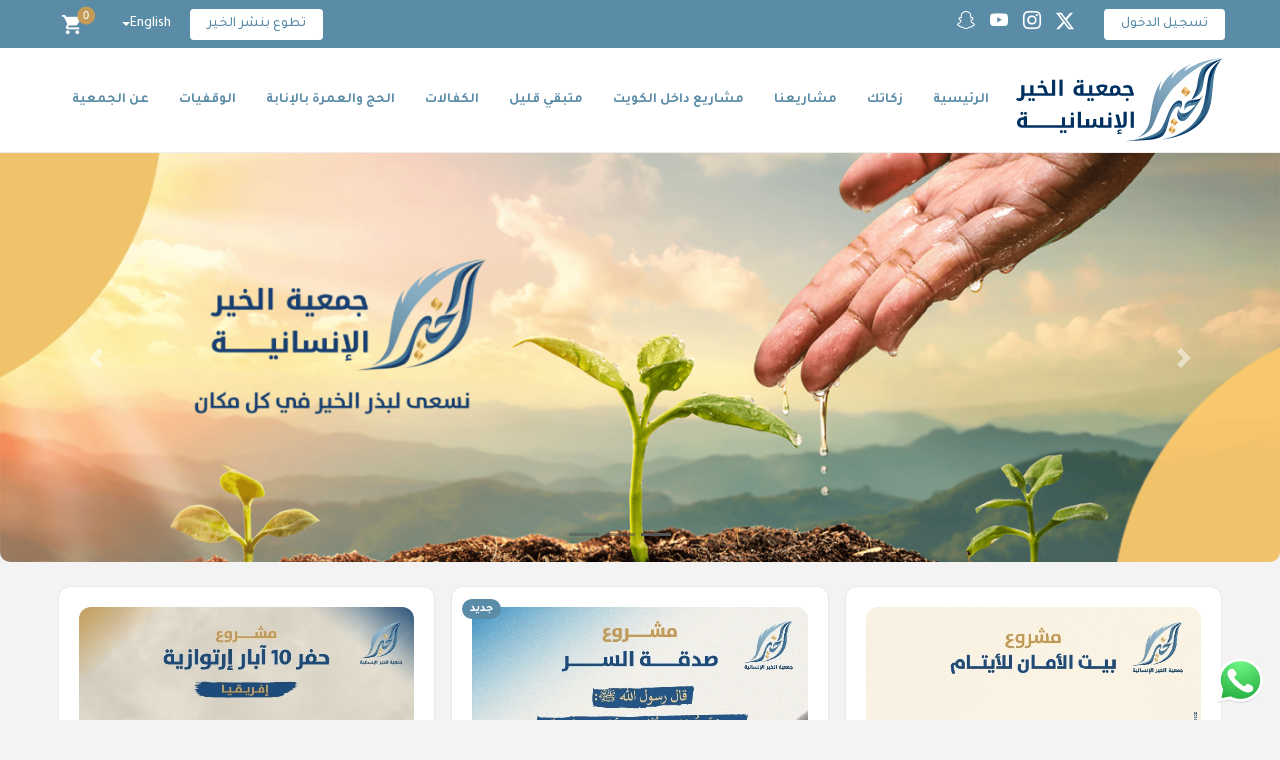

--- FILE ---
content_type: text/css
request_url: https://alkhairkwt.org/theme/css/common/common.rtl.css
body_size: 6910
content:
/* commons */

a {
    color: #17a2b8;
}
a:hover {
    color: #02899C;
    text-decoration: none;
}
p, .form-group, dl, ol, ul, .page {
    text-align: right;
}
.list-unstyled {
    padding-right: 0;
}
.custom-control {
    padding-right: 1.5rem;
    padding-left: unset;
}
.custom-control-label::after, .custom-control-label::before {
    left: unset;
    right: -1.5rem;
}
.custom-switch .custom-control-label::before {
    left: unset;
    right: -2.25rem;
}
.dropdown-menu {
    min-width: unset;
}
.required {
    color: #dc3545;
}
.col-form-label {
    font-weight: 500;
}
.field-validation-error {
    color: #dc3545;
    font-weight: 500;
}
.message-error ul {
    padding: 0;
    margin-bottom: 0;
}
.custom-control {
    cursor: pointer;
}
.disabled {
    pointer-events: none;
}
.cookie-bar-notification {
    position: fixed;
    bottom: 0;
    left: 0;
    right: 0;
    z-index: 1050;
}
.input-group > .input-group-append > .btn, .input-group > .input-group-append > .input-group-text, .input-group > .input-group-prepend:first-child > .btn:not(:first-child), .input-group > .input-group-prepend:first-child > .input-group-text:not(:first-child), .input-group > .input-group-prepend:not(:first-child) > .btn, .input-group > .input-group-prepend:not(:first-child) > .input-group-text, .btn-group > .btn-group:not(:first-child) > .btn, .btn-group > .btn:not(:first-child) {
    border-top-left-radius: .25rem;
    border-bottom-left-radius: .25rem;
    border-top-right-radius: 0;
    border-bottom-right-radius: 0;
}
.btn-group > .btn-group:not(:last-child) > .btn, .btn-group > .btn:not(:last-child):not(.dropdown-toggle) {
    border-top-left-radius: 0;
    border-bottom-left-radius: 0;
    border-top-right-radius: .25rem;
    border-bottom-right-radius: .25rem;
}
.btn-group > .btn-group:not(:first-child) > .btn, .btn-group > .btn:not(:first-child):not(.dropdown-toggle) {
    border-top-right-radius: 0;
    border-bottom-right-radius: 0;
}
.input-group > .custom-select:not(:last-child), .input-group > .form-control:not(:last-child) {
    border-top-right-radius: .25rem;
    border-bottom-right-radius: .25rem;
    border-top-left-radius: 0;
    border-bottom-left-radius: 0;
}
.modal {
    -webkit-transition: none;
    transition: none;
}
.modal + .modal-backdrop {
    opacity: 0;
    -webkit-transition: opacity .15s linear;
    transition: opacity .15s linear;
}
.modal.fade + .modal-backdrop  {
    opacity: .5;
}
body:not(.modal-open) {
    overflow-x: hidden;
}
[v-cloak] .page-loader-container::before {
    content: '';
    position: fixed;
    top: 0;
    left: 0;
    width: 100%;
    height: 100%;
    background: #fff;
    z-index: 1040;
}
[v-cloak] .page-loader,
[v-cloak] .page-loader:before,
[v-cloak] .page-loader:after {
    border-radius: 50%;
}
[v-cloak] .page-loader {
    color: #01b7f4;
    margin: 22.5px auto;
    position: fixed;
    top: calc(50% - 22.5px);
    left: calc(50% - 22.5px);
    width: 53px;
    height: 53px;
    box-shadow: inset 0 0 0 5px;
    -webkit-transform: translateZ(0);
    -ms-transform: translateZ(0);
    transform: translateZ(0);
    z-index: 1041;
}
[v-cloak] .page-loader:before,
[v-cloak] .page-loader:after {
  position: absolute;
  content: '';
}
[v-cloak] .page-loader:before {
  width: 27.5px;
  height: 55px;
  background: #01b7f4;
  background-color: #fff;
  border-radius: 55px 0 0 55px;
  top: -1px;
  left: -1px;
  -webkit-transform-origin: 27.5px 27.5px;
  transform-origin: 27.5px 27.5px;
  -webkit-animation: load2 2s infinite ease 1.5s;
  animation: load2 2s infinite ease 1.5s;
}
[v-cloak] .page-loader:after {
  width: 27.5px;
  height: 55px;
  background: #01b7f4;
  background-color: #fff;
  border-radius: 0 27.5px 27.5px 0;
  top: -1px;
  left: 27.5px;
  -webkit-transform-origin: -1px 27.5px;
  transform-origin: -1px 27.5px;
  -webkit-animation: load2 2s infinite ease;
  animation: load2 2s infinite ease;
}
@-webkit-keyframes load2 {
  0% {
    -webkit-transform: rotate(0deg);
    transform: rotate(0deg);
  }
  100% {
    -webkit-transform: rotate(360deg);
    transform: rotate(360deg);
  }
}
@keyframes load2 {
  0% {
    -webkit-transform: rotate(0deg);
    transform: rotate(0deg);
  }
  100% {
    -webkit-transform: rotate(360deg);
    transform: rotate(360deg);
  }
}
.up-btn {
    position: fixed;
    left: 15px;
    bottom: 15px;
    display: flex;
    align-items: center;
    justify-content: center;
    width: 46px;
    height: 46px;
    font-size: 24px;
    background: #17a2b8;
    border-radius: 100%;
    z-index: 1039;
    cursor: pointer;
    opacity: 1;
    visibility: visible;
    transition: all .2s ease;
    -webkit-transition: all .2s ease;
}
.up-btn.up-btn__hide {
    width: 0;
    height: 0;
    transform: translateX(calc(-100% - 15px));
    visibility: hidden;
    opacity: 0;
}
.up-btn div {
    position: relative;
    display: flex;
    justify-content: center;
    align-items: center;
    width: 100%;
    height: 100%;
}
.up-btn div::before {
    content: "";
    position: absolute;
    right: 11px;
    width: 15px;
    height: 2px;
    background: #fff;
    transform: rotate(45deg);
}
.up-btn div::after {
    content: "";
    position: absolute;
    right: 20px;
    width: 15px;
    height: 2px;
    background: #fff;
    transform: rotate(-45deg);
}
.alert {
    text-align: right;
}

/* bootstrap slider */

#KhairCharityCarousel .link {
    cursor: pointer;
}

/* modals */

.modal-close {
    position: absolute;
    top: 0;
    left: 0;
    width: auto;
    background-color: transparent;
    border-color: transparent;
    color: #212529;
    font-size: 28px;
    cursor: pointer;
    z-index: 3;
}
.modal-close:hover, .modal-close:focus, .modal-close:not(:disabled):not(.disabled):active {
    color: #17a2b8;
    background-color: transparent;
    border-color: transparent;
    box-shadow: none !important;
}
.modal-place .b-overlay-wrap {
    position: fixed !important;
    width: 100%;
    height: 100%;
    z-index: 1050;
}
#ModalAddToCart {
    text-align: right;
}
#ModalAddToCart img {
    background-color: #F8F9FB;
}

/* buttons */

.btn {
    font-weight: 500;
}
.btn-secondary {
    background-color: #333;
    border-color: #333;
}
.btn-secondary:hover, .btn-secondary.focus, .btn-secondary:focus, .btn-secondary:not(:disabled):not(.disabled).active, .btn-secondary:not(:disabled):not(.disabled):active, .show>.btn-secondary.dropdown-toggle {
    background-color: #000;
    border-color: #000;
}
.btn-outline-secondary {
    color: #333;
    border-color: #333;
}
.btn-outline-secondary:hover {
    background-color: #333;
    border-color: #333;
}

/* sidebar common */

.b-sidebar {
    height: 100%;
}
.b-sidebar-body::-webkit-scrollbar-track {
    -webkit-box-shadow: inset 0 0 6px rgba(0,0,0,0.02);
    border-radius: 6px;
    background-color: #F5F5F5;
}
.b-sidebar-body::-webkit-scrollbar {
    width: 8px;
    background-color: #F5F5F5;
}
.b-sidebar-body::-webkit-scrollbar-thumb {
    border-radius: 6px;
    -webkit-box-shadow: none;
    background-color: #ddd;
}

/* Menu */

 .Menu {
     display: none;
     position: relative;
}
/* Three basic menu layouts */
/* This also enforces that menu is a ul, and that * layout modifier is specified */
 ul.Menu.-vertical {
     display: inline-block;
     width: 100%;
     overflow-x: hidden;
     overflow-y: auto;
}
 ul.Menu.-floating {
     display: block;
     position: absolute;
}
/* Menu and menu-item layout */
 .Menu, .Menu li, .Menu li > ul {
     list-style: none;
     padding: 0px;
     margin: 0px;
}
 .Menu li > a, .Menu li > div {
    display: flex;
    align-items: center;
    width: 100%;
    padding: 10px;
    font-weight: 500;
    text-decoration: none;
    color: inherit;
}
 .Menu li {
     display: flex;
     align-items: center;
     margin: 5px 10px;
     justify-content: space-between;
     word-break: break-word;
     cursor: pointer;
}
 .Menu li.category {
     background-color: #E8E9EA;
 }
 .Menu li:not(.category) {
     background-color: #fff;
 }
 .Menu li.category > div > span, .Menu li.category > a {
     font-weight: 700;
 }
 .Menu li.category .b-icon {
     margin: 0 0 0 15px;
 }
 .Menu li .badge {
     position: absolute;
     top: 0;
     right: 10px;
}
 .Menu li.sub-cat-name-container a {
     color: #fff;
     font-weight: 500;
}
 .Menu li .back {
     background: #f2f2f2;
     display: flex;
     align-items: center;
     width: 100%;
     justify-content: flex-start;
     padding: 10px;
     font-weight: 500;
}
 .Menu li .back .b-icon.bi {
     font-size: 16px;
     padding: 0;
}
 .Menu li > * {
     display: block;
     position: relative;
}
 .Menu li > ul {
     position: absolute;
     min-width: 100%;
     top: 0;
     bottom: 0;
     right: 100%;
     -webkit-transition: transform .4s cubic-bezier(.19,1,.22,1);
     transition: transform .4s cubic-bezier(.19,1,.22,1);
}
/* Menu behaviour */
 .Menu li > ul.-visible, ul.Menu.-floating.-visible {
     display: block;
     -webkit-transform: translateX(100%);
     transform: translateX(100%);
     z-index: 2;
}
/* Menu animation */
 .Menu li > ul, .Menu.-floating {
     opacity: 1;
     transform: scale(1) translateY(0px);
     transform-origin: left top;
}
 .Menu.-alignRight li > ul, .Menu.-floating.-alignRight {
     transform-origin: right top;
}
/* Menu item icons */
 .Menu *[data-icon]:before {
     position: absolute;
     left: 0px;
     top: 0px;
     bottom: 0px;
     margin: auto 0px;
}
 .Menu .Icon, .Menu *[data-icon]:before {
     line-height: inherit;
}
 .Menu .Icon {
     padding: 0px;
}
 .Menu *:empty[data-icon] {
     padding-left: 0px !important;
     padding-right: 0px !important;
}
/* Submenu chevrons */
 .Menu li.-hasSubmenu > a:after, .Menu li.-hasSubmenu > div:after {
     display: block;
     position: absolute;
     width: 8px;
     height: 8px;
     left: 8px;
     bottom: 0px;
     top: 0px;
     margin: auto 0px;
     transform: rotate(-135deg);
     border-width: 1px;
     border-color: black;
     border-style: solid solid none none;
     content: "";
}
 .Menu li.-hasSubmenu.-noChevron > a:after {
     display: none;
}
 .Menu {
     line-height: 40px;
}
 .Menu li, .Menu li > :first-child {
     height: 50px;
     display: flex;
     align-items: center;
}
 .Menu *[data-icon]:before, .Menu .Icon {
     width: 40px;
     height: 40px;
}
 .Menu *[data-icon] {
     min-width: 40px;
     min-height: 40px;
     padding-left: 40px;
}
/* Default font settings for menu */
 .Menu {
     font-size: 16px;
}
/* Icon font sizes */
 .Menu *[data-icon]:before, .Menu .Icon {
     font-size: 24px;
}
/* For submenus */
 .Menu > li ul .Icon, .Menu.-floating .Icon, .Menu > li ul *[data-icon]:before, .Menu.-floating *[data-icon]:before {
     font-size: 18px;
}
/* Colouring of menus */
/* Foreground */
 .Menu, .Menu li.-hasSubmenu > a:after {
     color: black;
     border-color: black;
    /* chevron colour */
}
/* Background */
 .Menu ul, .Menu.-floating {
     background: white;
}
/* Padding for each menu item */
 .Menu li > * {
     padding: 0px 12px;
}
/* Indent of chevron */
 .Menu li li.-hasSubmenu > a:after, .Menu > li.-hasSubmenu > a:after {
     left: 12px;
}
 .Menu li li.-hasSubmenu > a {
     padding-right: 28px;
}
/* Minimum width of dropdown menus */
 .Menu.-floating {
     min-width: 200px;
}
/* Styling of hyperlink text */
 .Menu li > a {
     display: flex;
     align-items: center;
     width: 100%;
     padding: 10px;
     font-weight: 500;
     text-decoration: none;
     color: inherit;
}
/* Animation speed of :hover shading */
 .Menu li > a:first-child {
     transition: background-color 0.2s;
}
/* Colour of :hover shading */
 .Menu li:hover > a:first-child, .Menu li.-active > a:first-child {
     background-color: rgba(0,0,0,0.1);
}

/* headings */

.generalTitle {
    margin: 0 0 15px 0;
}
.h1, .h2, .h3, .h4, .h5, .h6, h1, h2, h3, h4, h5, h6 {
    line-height: 1.3;
}
dl, ol, ul {
    list-style-type: none;
}

/* utilities */

.generalMarginSupporter {
    margin: 15px 0;
}

/* modals */

.modal-close {
    position: absolute;
    top: 0;
    left: 0;
    width: auto;
    height: 38px;
    display: flex;
    justify-content: center;
    align-items: center;
    background-color: transparent;
    border-color: transparent;
    color: #000;
    font-size: 28px;
    cursor: pointer;
    z-index: 3;
}
.modal-close:hover, .modal-close:focus, .modal-close:not(:disabled):not(.disabled):active {
    color: #17a2b8;
    background-color: transparent;
    border-color: transparent;
    box-shadow: none !important;
}
.modal-place .b-overlay-wrap {
    position: fixed !important;
    width: 100%;
    height: 100%;
    z-index: 1050;
}
[dark-theme="true"] .modal-close .b-icon.bi {
    color: #fff;
}

/* quickview */

.quick-view {
    text-align: right;
}
.qv-title {
    margin: 0;
    font-size: 28px;
    font-weight: 700;
}
.quick-view .attributes {
    margin: 0 0 15px 0;
    border: 1px solid #dee2e6;
}
.quick-view .attributes table {
    margin: 0;
    border: 0;
}
.quick-view .attributes table tr:first-child td {
    border-top: 0;
}
.quick-view .attributes .attribute-name {
    color: #333;
    font-size: 16px;
    font-weight: 500;
}
.quick-view .attributes .text-prompt {
    color: #555;
    font-size: 14px;
    font-weight: 400;
    width: 100%;
    display: flex;
}
.modal-open .image-square-tooltip {
    display: flex;
    align-items: flex-start;
    justify-content: center;
    flex-direction: column;
}
.modal-open .image-square-tooltip img {
    max-width: 165px;
}
.quick-view-overview .prices {
    margin: 0 0 15px 0;
}
.quick-view-overview .actual-price {
    color: #1FB0C7;
    font-size: 28px;
    font-weight: 700;
    line-height: 1;
}
.quick-view-overview .bid {
    color: #000;
    font-size: 22px;
}
.quick-view-overview .old-price {
    color: #999;
    font-size: 18px;
    font-weight: 400;
    text-decoration: line-through;
    line-height: 1;
}
.quick-view-overview .qty-input,
.quick-view-overview .qty-dropdown {
    max-width: 65px;
    min-width: 65px;
    height: 45px;
}
.quick-view-overview .bid-input {
    height: 45px;
}
.quick-view .add-to-cart-button {
    font-size: 20px;
    font-weight: 500;
    height: 45px;
    justify-content: center;
    align-items: center;
}
.quick-view-overview .accordion .btn.collapse-button {
    display: inline-flex;
    justify-content: space-between;
    align-items: center;
    width: 100%;
    margin: 0 0 8px 0;
    padding: 8px 12px;
    font-size: 18px;
    font-weight: 500;
}
.quick-view-overview .accordion .btn.collapse-button::after {
    display: inline-block;
    margin-left: .255em;
    vertical-align: .255em;
    content: "";
    border-top: .4em solid;
    border-right: .4em solid transparent;
    border-bottom: 0;
    border-left: .4em solid transparent;
    -webkit-transition: all .2s ease-in-out;
    transition: all .2s ease-in-out;
}
.quick-view-overview .accordion .btn.collapse-button.not-collapsed::after {
    -webkit-transform: rotate( 180deg );
    transform: rotate( 180deg );
}
.quick-view-overview .collapse-panel {
    padding: 7px 0 15px 0;
}
.quick-view img {
    background-color: #F8F9FB;
}
.quick-view .product-gallery {
    display: inline-flex;
    align-items: center;
    flex-wrap: wrap;
    margin: 10px 0;
}
.quick-view .product-gallery img {
    margin: 0 0 10px 10px;
    border: 1px solid #ddd;
    cursor: pointer;
}
.quick-view .linked-product-grid {
    border-top: 1px solid #ddd;
    margin: 7.5px 0;
    padding: 7.5px 0;
}
[dark-theme="true"] .quick-view .product-gallery img, [dark-theme="true"] .quick-view .linked-product-grid {
    border-color: #666;
}
[dark-theme="true"] .quick-view img {
    background-color: #2d3133;
}
[dark-theme="true"] .quick-view-overview .bid, [dark-theme="true"] .quick-view .attributes .attribute-name {
    color: #fff;
}
[dark-theme="true"] .quick-view .attributes .text-prompt {
    color: #ccc;
}

/* color squares */

.color-squares input {
    position: absolute;
    visibility: hidden;
}
input ~ .color-container .color {
    position: relative;
    cursor: pointer;
}
input:checked ~ .color-container .color::before {
    content: '\2713';
    position: absolute;
    top: 0;
    left: 5px;
    color: #efefef;
}

/* search box */

#search-box .modal-dialog.modal-xl {
    max-width: 100%;
    margin: 0;
}
#search-box .modal-content,
#search-box .input-group #small-searchterms,
#search-box .input-group .search-box-select,
#search-box .input-group .search-box-button,
#search-box .input-group .modal-close {
    border: 0;
    border-radius: 0;
}
#search-box .modal-body {
    padding: 0;
}
#search-box .input-group,
#search-box .input-group > .form-control,
#search-box .search-box-select {
    height: 55px;
}
#small-search-box-form {
    position: relative;
}
#small-searchterms + .field-validation-error {
    position: absolute;
    top: 34px;
    font-size: 14px;
    display: block;
    z-index: 3;
}
.search-box-select {
    max-width: 100px;
}
.advanced-search-results {
    position: absolute;
    top: 54px;
    left: 0;
    right: 0;
    max-height: 80vh;
    overflow-x: hidden;
    overflow-y: auto;
    padding: 15px;
    background: #fff;
    border: 1px solid #ddd;
    border-radius: .25rem;
    border-top-left-radius: 0;
    border-top-right-radius: 0;
    z-index: 3;
}
.advanced-search-results .title:first-child {
    margin: 0 0 10px 0;
    line-height: 1;
}
.advanced-search-results .title:not(:first-child) {
    margin: 10px 0 10px 0;
    padding: 10px 0 0 0;
    border-top: 1px solid #ddd;
    line-height: 1;
}
.advanced-search-results .list {
    margin: 0 0 10px 0;
}
.advanced-search-results .products .list .media:not(:last-child) {
    margin: 0 0 10px 0;
    padding: 0 0 10px 0;
    border-bottom: 1px solid #ddd;
}
.advanced-search-results p {
    color: #666;
    font-size: 14px;
}
.advanced-search-results .price {
    width: 100%;
    color: #17a2b8;
    font-size: 16px;
    font-weight: 500;
    line-height: 1;
}
.advanced-search-results .b-rating {
    height: 20px;
}
.advanced-search-results .b-rating  .b-rating-star {
    padding: 0 3px 0 0;
}
.header-nav .advanced-search-results .b-rating .b-rating-star .b-icon.bi {
    font-size: 14px;
}

/* rating */

.b-rating {
    background-color: transparent;
}

/* product box */

.product-box {
    border: 0;
}
.product-box:hover {
    z-index: 3;
}
.product-box *,
.product-box .card-footer * {
    z-index: 2;
}
.product-box::before {
    content: "";
    position: absolute;
    top: -10px;
    right: -10px;
    bottom: -10px;
    left: -10px;
    background: #fff;
    border: 1px solid transparent;
    border-bottom: 0;
    border-radius: .25rem;
    border-bottom-left-radius: 0;
    border-bottom-right-radius: 0;
}
.product-box:hover::before {
    border-color: rgba(0,0,0,.2);
    box-shadow: 0 0 10px rgba(0,0,0,.2);
}
.product-box .product-label {
    position: absolute;
    top: 10px;
    left: 10px;
    display: flex;
    align-items: center;
}
.product-box .product-label .badge {
    padding: 5px 8px;
}
.product-box .picture-container {
    position: relative;
    overflow: hidden;
}
.product-box .picture-container .img-container {
    display: block;
    position: relative;
}
.product-box .picture-container .img-container::before {
    content: "";
    display: block;
    padding-top: 100%;
}
.product-box .picture-container .img-container img {
    position: absolute;
    top: 0;
    right: 0;
    bottom: 0;
    left: 0;
    max-width: 100%;
    margin: auto;
    background-color: #F8F9FB;
}
.product-box .hover-img {
    position: absolute;
    top: 0;
    right: 0;
    opacity: 0;
    visibility: hidden;
    -webkit-transition: all .2s ease-in-out;
    transition: all .2s ease-in-out;
}
.product-box:hover .hover-img {
    opacity: 1;
    visibility: visible;
}
.product-box .hover-img.img-second {
    opacity: 1;
    visibility: visible;
    z-index: 2;
}
.product-box .card-body {
    padding: 5px 0;
    text-align: right;
}
.product-box .quick-view-button {
    position: absolute;
    bottom: 1px;
    left: 1px;
    width: calc(100% - 2px);
    font-size: 16px;
    font-weight: 500;
    text-transform: uppercase;
    border: 0;
    border-top: 1px solid;
    border-radius: 0;
    transform: translateY(100%);
    -webkit-transform: translateY(100%);
    transition: all .1s ease;
    -webkit-transition: all .1s ease;
}
.product-box:hover .quick-view-button {
    transform: translateY(0);
    -webkit-transform: translateY(0);
}
.product-box .card-title {
    line-height: 16px;
}
.product-box .card-title a {
    color: #212529;
    margin: 0;
    font-size: 16px;
    font-weight: 500;
}
.product-box .rating {
    display: inline-flex;
    align-items: center;
    white-space: nowrap;
    width: 100%;
}
.product-box .b-rating .b-rating-star {
    padding: 0 2px;
}
.product-box .rating .b-rating + span {
    position: relative;
    font-size: 14px;
    font-weight: 500;
}
.product-box .rating .b-rating + span::before {
    content: "/";
    margin: 0 3px;
}
.product-box .prices {
    display: inline-flex;
    align-items: flex-end;
    flex-wrap: wrap;
}
.product-box .actual-price {
    color: #17a2b8;
    font-size: 18px;
    font-weight: 500;
    line-height: 1;
}
.product-box .old-price {
    margin: 0 5px 0 0;
    color: #999;
    font-size: 16px;
    font-weight: 400;
    text-decoration: line-through;
    line-height: 1;
}
.product-box .card-footer {
    position: absolute;
    bottom: -10px;
    left: 0;
    right: 0;
    opacity: 0;
    visibility: hidden;
    transform: translateY(100%);
    -webkit-transform: translateY(100%);
    background-color: #fff;
    border: 0;
    padding: 0;
    transition: all .1s ease;
    -webkit-transition: all .1s ease;
    z-index: 2;
}
.product-box:hover .card-footer {
    opacity: 1;
    visibility: visible;
}
.product-box .card-footer::before {
    content: "";
    position: absolute;
    top: -10px;
    right: -10px;
    bottom: -10px;
    left: -10px;
    background-color: #fff;
    border: 1px solid transparent;
    box-shadow: 0 10px 10px rgba(0,0,0,.2);
    border-top: 0;
    border-radius: .25rem;
    border-top-left-radius: 0;
    border-top-right-radius: 0;
    transition: all .1s ease;
    -webkit-transition: all .1s ease;
    z-index: -1;
}
.product-box:hover .card-footer::before {
    border-color: rgba(0,0,0,.2);
}
.product-box .attr-name {
    font-size: 14px;
    font-weight: 500;
}
.product-box .attr-value {
    margin: 0 0 0 5px;
}
.product-box .attr-value .btn {
    margin: 0 0 3px 0;
    font-size: 13px;
    font-weight: 400;
}
.product-box .desc {
    position: relative;
    color: #777;
    font-size: 14px;
    text-align: right;
    max-height: 85px;
    margin: 0;
    overflow: hidden;
}
.product-box .btn-group {
    width: 100%;
    margin: 10px 0 0 0;
}
.product-box .add-cart-text {
    font-size: 16px;
    font-weight: 500;
    text-transform: uppercase;
}
.product-box .catalog-quantity {
    max-width: 60px;
}
.product-box .spec-container {
	margin: 10px 0 0 0;
}
.product-box.grid-box .spec-container table,
.product-box.list-box .spec-container table {
	border-bottom: 0;
}
.product-box .spec-container table,
.product-box.grid-box .spec-container table td {
	width: 100%;
}
.product-box .spec-container table td {
	padding: 0 0 5px 0;
}
.product-box.grid-box .spec-container table td:nth-child(2) {
	display: inline-flex;
	justify-content: flex-end;
}
.product-box .spec {
	display: inline-flex;
	width: 100%;
	line-height: 1;
}
.product-box .spec:not(:last-child) {
	border-bottom: 1px dashed #dfdfdf;
}
.product-box .spec-name {
	color: #292929;
	font-size: 14px;
	font-weight: 500;
	border: 0;
}
.product-box .spec-value {
	position: relative;
    margin: 0 5px 0 0;
	color: #777;
	font-size: 14px;
	font-weight: 400;
	border: 0;
}
.product-box .spec-value span:not(:first-child):not(:last-child)::after,
.product-box .spec-value span:not(:last-child)::after {
	content: ",";
	position: relative;
	bottom: 0;
	right: 0;
	margin: 0 2px 0 0;
}
.countdown-box > span {
    display: inline-flex;
    align-items: center;
    flex-direction: row-reverse;
}
.countdown-box > span .col-form-label {
    order: 5;
}
.countdown-box > span span:not(.col-form-label)::before {
    content: ":";
    position: relative;
    margin: 0 3px;
}

/* product box list */

.product-box.list {
    flex-direction: row;
    width: 100%;
}
.product-box.list .picture-container {
    flex: 1
}
.product-box.list .card-body {
    flex: 3;
    padding: 0 10px 0 0;
}
.product-box.list::before {
    border-bottom: 1px solid transparent;
    border-bottom-left-radius: .25rem;
    border-bottom-right-radius: .25rem;
}
.product-box.list:hover::before {
    border-bottom-color: rgba(0,0,0,.2);
}
.product-box.list .btn-group {
    width: auto;
}
.product-box.mobile::before {
    display: none;
}
.product-box.mobile .quick-view-button {
    display: none;
}
.product-box.mobile:hover .card-footer {
    opacity: 0;
    visibility: hidden;
}

/* category grid */

.categoryGrid a {
    color: #333;
    text-align: right;
    text-decoration: none;
}
.categoryGrid .card-img {
    border-bottom-left-radius: 0;
    border-bottom-right-radius: 0;
}

/* container wide */

.main-container.container-fluid .product-box.list .card-body {
    flex: 4;
}
.main-container {
    min-height: 350px;
}

/* color container */

.btn.color-container {
    margin: 0 3px 3px 0;
    padding: 0;
    border: 0;
    background-color: transparent;
    border-radius: 100%;
}
.color-container .color {
    display: flex;
    width: 25px;
    height: 25px;
    border: 1px solid #efefef;
    border-radius: 100%;
}

/* autocomplete */

.vbt-autcomplete-list[data-v-48792d67] {
    max-height: 350px;
    overflow-y: auto;
    padding-top: 5px;
    position: absolute;
    z-index: 999
}

/* breadcrumb */

.breadcrumb {
    padding: 15px 0;
    background-color: transparent;
}
.breadcrumb-item + .breadcrumb-item {
    padding-left: 0;
    padding-right: .5rem;
}
.breadcrumb-item+.breadcrumb-item::before {
    padding-right: 0;
    padding-left: .5rem;
}
.breadcrumb-item.active {
    color: #000;
}

/* newsletter */

.newsletter {
    padding: 45px 15px;
}
.newsletter .newsletter-title {
    color: #fff;
    font-size: 44px;
    font-weight: 700;
}
.newsletter .newsletter-desc {
    color: #fff;
    font-size: 18px;
    font-weight: 400;
}
.newsletter-email {
    border: 2px solid #fff;
    background-color: transparent;
    color: #fff;
    margin: 0 0 0 5px;
    padding: 12px 16px;
    height: auto;
}
.newsletter-email::placeholder {
    color: #fff;
}
.newsletter-result, .newsletter-validation {
    position: relative;
}
.newsletter-result .alert, .newsletter-validation .please-wait {
    position: absolute;
    top: 10px;
    width: 100%;
}
.newsletter-result.success .alert {
    top: -35px;
}

/* footer */

footer .list-group {
    justify-content: center;
    flex-direction: row;
    flex-wrap: wrap;
}
footer .list-group-item-action {
    width: auto;
    padding: 10px 14px;
    font-size: 13px;
    font-weight: 400;
    border: 0;
    border-radius: 0;
}
footer .list-group-item:not(.list-group-item-action) {
    border: 0;
    background-color: #f8f9fa;
}
footer .list-group.social-icons .list-group-item {
    width: auto;
    background-color: transparent;
}
footer .list-group-item span:first-child {
    font-size: 14px;
    font-weight: 500;
}
footer .list-group-item span:last-child {
    font-size: 14px;
    font-weight: 400;
}

/* forum */

.quote {
    margin: 5px 0;
    padding: 10px;
    border: 1px dashed #ddd;
}
 
/* media */

@media (min-width: 992px) {
    .main-container.container-fluid .product-grid .product-container.col-lg-4 {
        -ms-flex: 0 0 25%;
        flex: 0 0 25%;
        max-width: 25%;
    }
}
@media (min-width: 1200px) {
    .main-container.container-fluid .categoryGrid .col-md-4 {
        -ms-flex: 0 0 25%;
        flex: 0 0 25%;
        max-width: 25%;
    }
    .main-container.container-fluid .product-grid .product-container.col-xl-3 {
        -ms-flex: 0 0 16.666667%;
        flex: 0 0 16.666667%;
        max-width: 16.666667%;
    }
    .main-container.container-fluid .featured-product-container.col-xl-6 {
        -ms-flex: 0 0 33.333333%;
        flex: 0 0 33.333333%;
        max-width: 33.333333%;
    }
}
@media (min-width: 1400px) {
    .main-container.container-fluid .categoryGrid .col-xl-4 {
        -ms-flex: 0 0 25%;
        flex: 0 0 25%;
        max-width: 25%;
    }
    .container, .container-lg, .container-md, .container-sm, .container-xl {
        max-width: 1350px;
    }
}
@media (max-width: 1199px) {
    .container, .container-lg, .container-md, .container-sm {
        max-width: 100%;
    }
}
@media (max-width: 1199.98px) {
    .up-btn {
        bottom: 60px;
        left: 5px;
    }
}
@media (max-width: 991px) {
    footer .list-group-item:not(.list-group-item-action) {
        display: inline-flex;
        justify-content: space-between;
        width: 100%;
        text-align: right;
    }
}
@media (max-width: 768px) {
    .product-box.list .picture-container {
        flex: 2;
    }
    .categoryGrid .card .card-body {
        padding: 12px 10px;
    }
    .categoryGrid .card .card-body h5 {
        font-size: 18px;
        margin: 0;
    }
}
@media (max-width: 575px) {
    .product-box .rating .b-rating-value,
    .product-box .rating output + span {
        display: none;
    }
    .product-box .quick-view-button {
        font-size: 14px;
    }
    .b-sidebar > .b-sidebar-header {
        font-size: 16px;
    }
    .product-box .rating .b-rating + a {
        display: none;
    }
    .product-box .countdown-box {
        padding: 10px;
    }
    .product-box .countdown-box .col-form-label {
        width: 100%;
        display: flex;
        padding: 0;
        line-height: 1;
    }
}

/* dark mode */

.contrast-switch {
    direction: ltr;
}
.contrast-switch.custom-switch.b-custom-control-lg .custom-control-label::before{
    top: 0;
}
.contrast-switch.custom-switch.b-custom-control-lg .custom-control-label::after {
    top: 2px;
}
.contrast-switch.custom-switch.custom-control * {
    cursor: pointer;
}
.contrast-switch .b-icon {
    position: absolute;
    top: 3px;
    left: calc(-2.8125rem + 3px);
    font-size: 14px !important;
    transition: transform .15s ease-in-out,background-color .15s ease-in-out,border-color .15s ease-in-out,box-shadow .15s ease-in-out,-webkit-transform .15s ease-in-out;
    visibility: hidden;
    z-index: 1;
}
.contrast-switch .custom-control-label::before {
    border-width: 2px;
    border-color: #1FB0C7;
}
.contrast-switch.custom-switch .custom-control-label::after {
    background-color: #fff;
}
.contrast-switch .custom-control-input:checked ~ .custom-control-label::before {
    background-color: #1FB0C7;
    border-color: #1FB0C7;
}
.contrast-switch .b-icon.light {
    visibility: visible;
}
.contrast-switch .b-icon.dark {
    color: #2d3133 !important;
}
.contrast-switch.custom-switch .custom-control-input:checked~.custom-control-label .b-icon.light {
    visibility: hidden;
}
.contrast-switch.custom-switch .custom-control-input:checked~.custom-control-label .b-icon.dark {
    visibility: visible;
    -webkit-transform: translateX(.9375rem);
    transform: translateX(.9375rem)
}

/* dark bootstrap */

[dark-theme="true"] .custom-select, [dark-theme="true"] input.form-control {
    background-color: #efefef;
}
[dark-theme="true"] .bg-white {
    background-color: #343a40 !important;
}
[dark-theme="true"] .bg-light,
[dark-theme="true"] .jumbotron {
    background-color: #2d3133 !important;
}
[dark-theme="true"] .list-group-item {
    background-color: #2d3133;
}
[dark-theme="true"] .text-info {
    color: #1FB0C7 !important;
}
[dark-theme="true"] a.text-info:focus, [dark-theme="true"] a.text-info:hover {
    color: #42C0D1 !important;
}
[dark-theme="true"] .text-dark {
    color: #efefef !important;
}
[dark-theme="true"] .text-muted {
    color: #ccc !important;
}
[dark-theme="true"] .btn-light {
    color: #fff;
    border-color: #2d3133;
    background-color: #555;
}
[dark-theme="true"] .btn-light:hover {
    border-color: #555;
    background-color: #2d3133;
}
[dark-theme="true"] .btn-secondary {
    color: #fff;
    background-color: #333;
    border-color: #666;
}
[dark-theme="true"] .btn-secondary:hover {
    background-color: #111516;
}
[dark-theme="true"] .btn-outline-secondary {
    color: #fff;
    border-color: #666;
}
[dark-theme="true"] .btn-danger, [dark-theme="true"] .btn-outline-info, [dark-theme="true"] .btn-info, [dark-theme="true"] .table-hover tbody tr:hover {
    color: #fff;
}
 
/* dark common */

#app[dark-theme="true"],
[dark-theme="true"] .modal-content,
[dark-theme="true"] .Menu li .back,
[dark-theme="true"] .Menu li .back, [dark-theme="true"] .Menu li:not(.category) {
    color: #fff;
    background-color: #363c40;
}
[dark-theme="true"] .product-box .picture-container .img-container {
    border: 1px solid #555;
}
[dark-theme="true"] .modal-close.btn-secondary {
    background-color: transparent;
    border-color: transparent;
}
[dark-theme="true"] .Menu ul, [dark-theme="true"] .Menu.-floating {
    background: #2d3133;
}
[dark-theme="true"] a {
    color: #1FB0C7;
}
[dark-theme="true"] footer .list-group-item-action:focus, [dark-theme="true"] footer .list-group-item-action:hover {
    color: #42C0D1;
}
[dark-theme="true"] .card,
[dark-theme="true"] .product-box .card-footer, [dark-theme="true"] .product-box .card-footer::before,
[dark-theme="true"] footer, [dark-theme="true"] .product-box:hover::before, [dark-theme="true"] .product-box:not(.mobile):hover,
[dark-theme="true"] .shopping-cart.table td, [dark-theme="true"] .b-rating:focus, [dark-theme="true"] .product-box .picture-container .img-container img, [dark-theme="true"] .Menu li:not(.category):hover {
    background-color: #2d3133;
}
[dark-theme="true"] #ModalAddToCart img {
    background-color: #2d3133;
    border: 1px solid #555;
}
[dark-theme="true"] .Menu li.category {
    background-color: #242424;
}
[dark-theme="true"] .Menu li.category:hover, [dark-theme="true"] .Menu li.sub-cat-name-container:hover a {
    background-color: #000;
}
[dark-theme="true"] .advanced-search-results {
    background: #2d3133;
}
[dark-theme="true"] .categoryGrid a, [dark-theme="true"] .product-box .card-title a, [dark-theme="true"] .product-box .actual-price,
[dark-theme="true"] .product-box .rating .b-rating + a, [dark-theme="true"] .b-rating .b-rating-value, [dark-theme="true"] .product-box .quick-view-button,
[dark-theme="true"] .Menu li > a, [dark-theme="true"] .Menu li > div, [dark-theme="true"] .product-box .spec-name, [dark-theme="true"] .breadcrumb-item.active, [dark-theme="true"] .generalLeftSide li a,
[dark-theme="true"] .generalLeftSide .block-category-navigation li.active > .sublist > li a, [dark-theme="true"] .table, [dark-theme="true"] .sidebar-cart .item .col a, [dark-theme="true"] .advanced-search-results .title, [dark-theme="true"] .cookie-bar-notification p, [dark-theme="true"] button.close {
    color: #fff;
}
[dark-theme="true"] .newsletter-email::placeholder {
    color: #2d3133;
}
[dark-theme="true"] .product-box .desc, [dark-theme="true"] .advanced-search-results p {
    color: #ccc;
}
[dark-theme="true"] .date-text, [dark-theme="true"] .product-box .spec-value {
    color: #aaa;
}
[dark-theme="true"] footer .list-group-item-action, [dark-theme="true"] .generalLeftSide .btn.color-container,
[dark-theme="true"] footer .list-group-item:not(.list-group-item-action), [dark-theme="true"] .product-box::before, [dark-theme="true"] .product-box {
    background-color: transparent;
}
[dark-theme="true"] footer .list-group.social-icons .list-group-item {
    filter: invert(1);
}
[dark-theme="true"] .Menu li.-hasSubmenu > a:after, [dark-theme="true"] .shopping-cart, [dark-theme="true"] .Menu li.-hasSubmenu > div:after {
    color: #fff;
    border-color: #fff;
}
[dark-theme="true"] .b-sidebar-body::-webkit-scrollbar-track {
    -webkit-box-shadow: inset 0 0 6px rgba(0,0,0,0.2);
    border-radius: 6px;
    background-color: #222;
}
[dark-theme="true"] .b-sidebar-body::-webkit-scrollbar {
    width: 8px;
    background-color: #222;
}
[dark-theme="true"] .b-sidebar-body::-webkit-scrollbar-thumb {
    border-radius: 6px;
    -webkit-box-shadow: none;
    background-color: #555;
}
[dark-theme="true"] .border-bottom {
    border-bottom: 1px solid #555 !important;
}

@media (max-width: 991px) {
    [dark-theme="true"] .header-nav .top-header-items.navbar-nav {
        background: #2d3133;
    }
}

--- FILE ---
content_type: text/css
request_url: https://alkhairkwt.org/Themes/Default/Aldar/aldar.css
body_size: 9637
content:
/* ===========================================================================
Imports (must come first)
============================================================================*/
/* ----- Reset (must come first) ----- */
@import url("reset.css");

/* ----- Components ----- */
@import url("components.css");

/* ----- Header / Footer ----- */
@import url("header.css");
@import url("footer.css");

/* ----- Andromeda ----- */
@import url("andromeda.css");

/* ----- Custom Style ----- */
@import url("custom-style.css");

/* ----- Icons ----- */
@import url("https://cdnjs.cloudflare.com/ajax/libs/bootstrap-icons/1.10.5/font/bootstrap-icons.min.css");
/*@import url("https://fonts.googleapis.com/css?family=Material+Icons|Material+Icons+Outlined|Material+Icons+Two+Tone|Material+Icons+Round|Material+Icons+Sharp");*/
@import url("https://fonts.googleapis.com/css?family=Material+Icons|Material+Icons+Outlined");

/* ----- Font ----- */
@import url("fonts.css");

/* ===========================================================================
Layout
============================================================================*/
/* ------ body ------- */
body{
	/*background: url("image/bg/bg-body.png") center center repeat #f6f6f6;*/
	background-color: #f3f3f3;
}


/*to set footer absolute to fix position issue in case of no content in page */
/*
body {
	position: relative;
	min-height: 100vh;
}
*/

input, textarea, select {
	border-radius: 6px !important;
}
/* ----- container ----- */

@media(min-width: 1200px) {
    .container {
        max-width: 1160px;
    }
}

@media(min-width: 1250px) {
    .container {
        max-width: 1200px;
    }
}

@media(min-width: 1350px) {
    .container {
        max-width: 1210px;
    }
}

@media(min-width: 1400px) {
    .container {
        max-width: 1250px;
    }
}

@media(min-width: 1900px) {
    .container {
        max-width: 1440px;
    }
}


/* ===========================================================================
Homepage
============================================================================*/
/* ========== Slider ========== */
#KhairCharityCarousel .carousel-item .carousel-caption {
	max-width: 430px;
	text-align: center !important;
	background-color: white;
	color: black;
	left: 50% !important;
	right: auto  !important;
	top: 50%  !important;
	bottom: auto  !important;
	transform: translate(-50%,-50%);
	padding: 20px  !important;
	border-radius: 20px;
}
#KhairCharityCarousel .carousel-item .carousel-caption h1,
#KhairCharityCarousel .carousel-item .carousel-caption h2,
#KhairCharityCarousel .carousel-item .carousel-caption h3,
#KhairCharityCarousel .carousel-item .carousel-caption h4,
#KhairCharityCarousel .carousel-item .carousel-caption h5,
#KhairCharityCarousel .carousel-item .carousel-caption h6{
	color: var(--colorBase1);
	text-align: center;
}
#KhairCharityCarousel .carousel-item .carousel-caption p{
	color: gray;
	text-align: center;
}
#KhairCharityCarousel .carousel-item .carousel-caption .btn{
	min-width: 200px;
	margin: 0 auto;
}

@media(min-width: 1200px){
	html[lang="en"] #KhairCharityCarousel .carousel-item .carousel-caption{
		margin-left: -250px;
	}
	html[lang="ar"] #KhairCharityCarousel .carousel-item .carousel-caption{
		margin-left: 250px;
	}
}

/* ========== Scroll Text ========== */
section.scrolltext {
	transform: translateY(-50%);
    z-index: 100;
}
.scrolltext-holder {
	position: relative;
    height: 82px;
    background: url(image/marquee/marq-left.png) left center no-repeat,
    url(image/marquee/marq-right.png) right center no-repeat;
}

.marquee-label {
	position: absolute;
	top: 50%;
	transform: translateY(-50%);
}
.marquee-label.visible-en-only {
	left: 10px;
}
.marquee-label.visible-ar-only {
	right: 10px;
}

/* marquee */
.news-marquee {
	font-size: 17px;
	font-weight: bold;
	color: white;
	margin: 0 30px;
	background-color: #257786;
	height: 82px;
	display: flex;
	align-items: center;
	justify-content: center;
}
.news-marquee a {
    text-decoration: none;
    color: white;
}
.dot {
    height: 8px;
    width: 8px;
    margin-left: 5px;
    margin-right: 5px;
    margin-top: 2px !important;
    background-color: var(--colorHighlight1-hover);
    border-radius: 50%;
    display: inline-block
}


@media(max-width: 767.98px){
    .marquee-label {
        display: none !important;
    }
    .scrolltext-holder,
    .news-marquee {
        height: 50px;
    }
    .news-marquee {
        font-size: 15px;
        font-weight: normal;
        margin: 0px 17px;
    }
}

/* top slider radius */
#KhairCharityCarousel {
	border-bottom-left-radius: 10px;
    border-bottom-right-radius: 10px;
	overflow: hidden;
}

/* ========== Donation bar ========== */
/*
#fast-donation-bar{
	position: relative;
}
#fast-donation-bar-station{
	display: block;
	position: absolute;
	left: 0;
	right: 0;
	height: 1px;
	background-color: transparent;
	opacity: 0;
	pointer-events: none;
	top: calc(-88px + -15px);
}

@media(min-width: 992px){
	.donation-bar{
		margin-top: -80px;
		z-index: 50;
	}
}
.donation-bar .bar {
	background-color: #155b59;
	background: url(image/bg/dome-top.png) center top repeat-x,
	url(image/bg/dome-bottom.png) center bottom repeat-x #155b59;
	padding: 55px 15px;
	border-top: 3px solid #064645;
	border-bottom: 3px solid #064645;
	border-radius: 20px;
}
.donation-bar .bar-inner {
	max-width: 1150px;
	margin: 0 auto;
}

@media(min-width: 992px){
	.donation-bar .input{
		max-width: 240px;
	}
}
@media(max-width: 991.98px){
	.donation-bar .col-12{
		margin-bottom: 7px;
	}
	.donation-bar button{
		min-width: 200px;
	}
}
*/

/* ========== Header Categories ========== */
.each-header-category {
	position: relative;
    display: block;
    border-radius: 12px;
    overflow: hidden;
	width: 100%;
    height: 300px;
}

.header-cat-img {
	width: 100%;
	height: 100%;
	object-fit: cover;
}

@media(min-width: 1200px){
    .header-cat-title-desktop {
        transition: all 0.3s ease;
        background-color: rgba(0,0,0,0.45);
        color: white;
        display: flex;
        align-items: center;
        justify-content: center;
        flex-direction: column;
        z-index: 50;
        position: absolute;
        left: 0;
        right: 0;
        bottom: 0;
        height: 0%;
        opacity: 0;
    }
    .each-header-category:hover .header-cat-title-desktop {
        height: 100%;
        opacity: 1;
    }
}

@media(max-width: 1199.98px){
    .header-cat-title-mobile {
        color: white;
        background-color: rgba(0,0,0,0.6);
        display: flex;
        align-items: center;
        justify-content: center;
        text-align: center;
        padding: 5px;
        font-size: 14px;
        font-weight: 600;
        position: absolute;
        left: 0;
        right: 0;
        bottom: 0;
    }
}


/* ========== video feature ========== */
/*
.video-feature .video-wrapper,
.video-feature .txt-wrapper{
	height: 520px;
}
@media(max-width: 1199.98px){
	.video-feature .video-wrapper,
	.video-feature .txt-wrapper{
		height: auto;
	}
}

.video-feature .video-wrapper{
	background-color: transparent;
	color: white;
	position: relative;
}
.video-feature .the-video{
	width: 100%;
	height: 100%;
	object-fit: cover;
}

.video-feature .txt-wrapper{
	background-color: var(--colorBase1);
	color: white;
	padding: 25px;
	display: flex;
	flex-direction: column;
	align-items: center;
	justify-content: center;
}
.video-feature .txt {
	max-width: 670px;
	text-align: center;
}
.video-feature .txt p{
	overflow: hidden;
	text-overflow: ellipsis;
	display: -webkit-box;
	-webkit-line-clamp: 10;
	-webkit-box-orient: vertical;
}
*/

/* ========== Footer Categories ========== */
/*
.each-footer-category {
	background-color: white;
	min-width: 165px;
	max-width: 190px;
	border-radius: 20px;
	box-shadow: 1px 1px 15px #e1e1e1;
	padding: 25px 15px;
	display: flex;
	flex-direction: column;
	align-items: center;
	justify-content: center;
	margin-left: auto;
	margin-right: auto;
	margin-bottom: 30px;
	margin-top: 15px;
	transition: all 0.3s ease;
}
.footer-cat-title {
	color: var(--colorHighlight1);
	font-weight: bold;
	margin: 10px 0;
}
.footer-cat-link-all {
	color: gray;
	text-decoration: underline;
	font-size: 14px;
}

/* desktop hover effect *-/
@media(min-width: 1200px){

	.slick-footer-categories .slick-track {
		height: 285px;
	}
	
	.each-footer-category{
		width: 190px;
		height: 190px;
		/*min-height: 190px;*-/
		border-radius: 50%;
		transition: height 0.1s;
	}
	.footer-cat-title,
	.footer-cat-link-all{
		display: none;
	}

	.each-footer-category:hover{
		height: 260px;
		border-radius: 20px;
	}
	
	.each-footer-category:hover .footer-cat-title,
	.each-footer-category:hover .footer-cat-link-all{
		display: block;
	}
	
}
*/



/* Brands Slider*/
/*
.row-homepage-brands .brand-image {
	box-shadow: 1px 1px 8px #e8e7e7;
	border-radius: 10px;
	height: 150px;
	width: 100%;
	margin: 15px auto;
	position: relative;
}
.row-homepage-brands .brand-image > img {
	width: 100%;
	height: 100%;
	object-fit: contain;
}
*/

/* ========== icon features ========== */
.icon-features {
	background-color: #257785;
    background: url(image/icon-feat/icon-feat-bg.png) center center repeat #257785;
	padding: 40px 0;
    color: white;
}

.icon-feature {
	text-align: center;
}
.icon-feature a {
	color: white;
    font-weight: bold;
    font-size: 18px;
}

@media(max-width: 767.98px){
    .icon-features {
        padding: 20px 0;
    }
    .icon-feature .icon img{
        max-height: 50px;
    }
    .icon-feature a {
        font-size: 14px;
    }
}

/* ===========================================================================
Product Listing Page
============================================================================*/
/* ---------- banner --------- */
.listing-page-banner {
	margin-bottom: 80px;
}
@media(max-width: 1199.98px){
    .listing-page-banner {
        margin-bottom: 20px;
    }
}
.listing-page-banner .cat-title-wrapper {
	background-color: #4f9b5a;
	color: white;
    max-height: 230px;
}
.listing-page-banner .cat-title {
	height: 100%;
	display: flex;
	align-items: center;
	justify-content: center;
}
.listing-page-banner .cat-title h1 {
	font-size: 38px;
	font-weight: bold;
	text-align: center;
}

.col-listing-page-banner-pic img {
	max-width: unset;
}

/*fix rtl*/
.row-reverse-rtl .col-listing-page-banner-pic {
	direction: ltr !important;
}

/* ----- checkout bar ----- */
.listingpage-checkout-bar {
	background-color: #f69753;
	padding: 10px 15px;
	color: white;
	border-radius: 8px;
}
.listingpage-checkout-bar p{
	margin: 0;
    font-weight: normal;
}
.listingpage-checkout-bar .btn {
	background-color: #ffaf77;
	color: white;
	font-weight: bold;
	min-width: 120px;
}

/* ---------- subcats --------- */
.listing-page-banner .subcats-wrapper{
    max-height: 62px;
}
.listing-page-banner .each-subcat {
	border: 1px solid #e2e2e2;
	padding: 2px 10px;
	display: block;
	font-size: 16px;
	border-radius: 15px;
}
@media(max-width: 767.98px){
    .listing-page-banner .each-subcat {
        padding: 2px 8px;
        font-size: 14px;
        border-radius: 12px;
    }
}
.slick-listing-page-sub-categories.slick-common-styles .slick-arrow.slick-disabled {
	opacity: 0;
}
.slick-listing-page-sub-categories.slick-common-styles .slick-prev,
.slick-listing-page-sub-categories.slick-common-styles .slick-next {
	height: 50px;
    width: 35px;
	border-radius: 0;
	box-shadow: 1px 1px 5px #d9d9d9;
	border: 1px solid #e3e2e2;
	background-color: #fbfbfb;
}
@media(max-width: 767.98px){
    .slick-listing-page-sub-categories.slick-common-styles .slick-prev,
    .slick-listing-page-sub-categories.slick-common-styles .slick-next {
        height: 45px;
        width: 30px;
    }
}

/* banner old style
.listing-page-banner {
	width: 100%;
	height: 375px;
	display: flex;
	align-items: center;
	justify-content: center;
	flex-direction: column;
	position: relative;
}
@media(max-width: 767.98px){
	.listing-page-banner {
		height: 270px;
	}
}
.listing-page-banner .overlay {
	z-index: 15;
	background-color: rgba(0,0,0,0.5);
	position: absolute;
	left: 0;
	right: 0;
	top: 0;
	bottom: 0;
	pointer-events: none;
}
.listing-banner-img {
	width: 100%;
	height: 100%;
	position: absolute;
	object-fit: cover;
	z-index: 10;
}

.listing-page-banner .content {
	z-index: 20;
	color: white;
	text-align: center;
	display: flex;
	flex-direction: column;
	align-items: center;
	justify-content: center;
}
.listing-page-banner a {
	color: white !important;
}

@media(max-width: 767.98px){
	.listing-page-banner .bcrumb {
		font-size: 13px;
	}
}
*/

/* ----------------- sale products listing page (above styles are for donation listing) ----------------------*/
.page-sale-catalog .block-category-navigation {
	min-width: 220px;
	background-color: white;
	border-radius: 7px;
	padding: 15px;
	font-size: 13px;
}
.page-sale-catalog .block-category-navigation .h5 {
	color: black;
	font-size: 18px;
}
.page-sale-catalog .generalLeftSide .block-category-navigation li a {
	color: gray;
	font-size: 13px;
	font-weight: normal;
	padding-bottom: 5px;
}
.page-sale-catalog .generalLeftSide .block-category-navigation li.active .sublist > li.last > a {
	font-weight: bold;
}

/* ===========================================================================
Product Details Page
============================================================================*/
.product-details-page .breadcrumb {
	font-size: 14px;
}

.product-details-page .whitebox {
	background-color: white;
	padding: 30px;
	border-radius: 15px;
}
@media(max-width: 767.98px){
	.product-details-page .whitebox {
		padding: 15px;
		border-radius: 10px;
	}
}

.product-details-page .product-label {
	z-index: 50 !important;
}

/* ---------- slider ---------- */
.pr-details-slider{
	margin-bottom: 10px;
}
.pr-details-slider .main-image{
	width: 100%;
	/*height: 650px;*/
	border-radius: 15px;
}
/*
@media(max-width: 767.98px){
	.pr-details-slider .main-image{
		height: 300px;
	}
}
*/

.slick-common-styles.pr-details-slider .each-item {
	/*height: 650px;*/
	position: relative;
}
.slick-common-styles.pr-details-slider .main-image {
	width: 100%;
	height: 100%;
	object-fit: cover;
	border-radius: 20px;
}

.slick-common-styles.pr-details-slider .slick-next,
.slick-common-styles.pr-details-slider .slick-prev{
	z-index: 10;
	border-radius: 0;
	box-shadow: none;
}
html[lang="en"] .slick-common-styles.pr-details-slider .slick-next {
	transform: translate(0px,-50%);
}
html[lang="en"] .slick-common-styles.pr-details-slider .slick-prev {
	transform: translate(0px, -50%);
}

/* ---------- stats ---------- */
.row-detailspage-stats {
    /*
	border-top: 1px solid #f2f2f2;
	border-bottom: 1px solid #f2f2f2;
    */
	padding-top: 5px;
	padding-bottom: 5px;
	color: black;
}
.row-detailspage-stats .col-each-stat {
	color: black;
	font-size: 14px;
}

html[lang="en"] .row-detailspage-stats .col-social {
	margin-left: auto;
}
html[lang="ar"] .row-detailspage-stats .col-social {
	margin-right: auto;
}
.row-detailspage-stats .social-icons li {
	margin: 0 4px;
}
html[lang="ar"] .row-detailspage-stats .social-icons li {
	float: right;
}
.row-detailspage-stats .social-icons li a {
	background: transparent;
	color: #3e4141;
	height: 20px;
	width: 20px;
	line-height: 25px;
	font-size: 14px;
	display: inline-flex;
	float: none;
	align-items: center;
	justify-content: center;
}
.row-detailspage-stats .social-icons li.s-title {
	font-size: 13px;
}
/* ---------- title, short description, donate complete message ---------- */
.product-details-page .project-title {
	color: black;
	font-weight: bold;
	font-size: 28px;
}
.product-details-page .short-description p {
	/*color: rgb(168, 167, 167);*/
	color: #606060;
}
@media(max-width: 767.98px){
    .product-details-page .project-title {
        font-size: 20px;
    }
    .product-details-page .short-description p {
        font-size: 14px;
    }
}

.product-details-page .donate_complete {
	font-weight: bold;
	font-size: 18px;
	color: green;
	margin-bottom: 15px;
}

/* ---------- progressbar ---------- */
.product-details-page .progressbar {
	margin: 0;
}
.product-details-page .percentCount {
	display: none;
}
.product-details-page .percent-txt {
	font-size: 18px;
    font-weight: bold;
    color: #b9924f;
}

/* ---------- progressbar lg ---------- */
/* old circular progressbar 
.progressbar-holder.progressbar-holder-lg {
	background-color: #4E9B5A;
	padding: 25px;
	pointer-events: none;
	border-radius: 50%;
	width: 190px;
	height: 190px;
	margin: 10px auto;
}

.progressbar-holder.progressbar-holder-lg .progress-bar {
	color: white;
	font-weight: bold;
	background-color: transparent;
}
.progressbar-holder.progressbar-holder-lg .progress-bar,
.progressbar-holder.progressbar-holder-lg .progress-bar div {
	width: 140px;
	height: 140px;
}
.progressbar-holder.progressbar-holder-lg .progress-bar .rotate,
.progressbar-holder.progressbar-holder-lg .left,
.progressbar-holder.progressbar-holder-lg .right {
	clip: rect(0 70px 140px 0);
}
.progressbar-holder.progressbar-holder-lg .progress-bar div span {
	width: 120px;
	height: 120px;
	left: 10px;
	top: 10px;
	font-size: 30px;
	line-height: 45px;
	background-color: #4E9B5A;
	display: flex;
	align-items: center;
	justify-content: center;
}
*/

/* ---------- money stats ---------- */
.product-details-page .col-product-forms .project-money {
	padding: 20px 10px;
	border-radius: 10px;
	text-align: center;
	border: 1px solid #d5d5d5;
}
@media(max-width: 767.98px){
	.product-details-page .col-product-forms .project-money {
        padding: 15px 10px;
        border-radius: 8px;
    }
}
.product-details-page .col-product-forms .project-money .pm-stat-single {
	padding-left: 8px;
	padding-right: 8px;
}
@media(max-width: 767.98px){
    .product-details-page .col-product-forms .project-money .pm-stat-single:not(:last-of-type) {
        border-bottom: 1px solid #eaeaea;
    }
}
@media(min-width: 768px){
	html[lang="en"] .product-details-page .col-product-forms .project-money .pm-stat-single:not(:last-of-type) {
		border-right: 1px solid #d5d5d5;
	}
	html[lang="ar"] .product-details-page .col-product-forms .project-money .pm-stat-single:not(:last-of-type) {
		border-left: 1px solid #d5d5d5;
	}
}
.product-details-page .col-product-forms .project-money p {
	text-align: center;
	color: #686868;
	margin: 0;
	font-size: 16px;
	white-space: nowrap;
}
.product-details-page .col-product-forms .project-money p:first-of-type {
	color: #898989;
	font-size: 18px;
	font-weight: 600;
}
.product-details-page .col-product-forms .project-money p:first-of-type + p {
	font-size: 20px;
    color: var(--colorHighlight1);
}
.product-details-page .col-product-forms .project-money .pm-stat-single:first-of-type p:first-of-type + p {
    color: var(--colorBase1);
}
@media(max-width: 767.98px){
    .product-details-page .col-product-forms .project-money p:first-of-type {
        font-size: 15px;
    }
    .product-details-page .col-product-forms .project-money p:first-of-type + p {
        font-size: 16px;
    }
}


/* forms */
.product-details-page .col-product-forms .input-group input {
	height: 48px;
	border: 1px solid #ced4da;
	border-radius: 0 !important;
	background-color: white;
	color: var(--colorBase1);
	font-weight: bold;
	font-size: 18px;
	box-shadow: none;
	text-align: center;
}
@media(max-width: 767.98px){
	.product-details-page .col-product-forms .input-group input {
        height: 40px;
	}
}
.product-details-page .col-product-forms .input-group .btn {
	height: 48px;
	display: flex;
	align-items: center;
	justify-content: center;
	font-size: 26px;
	border-color: #ced4da;
	min-width: 48px;
	line-height: 1;
	background-color: var(--colorBase1);
	border-color: var(--colorBase1);
	color: white;
}
@media(max-width: 767.98px){
	.product-details-page .col-product-forms .input-group .btn {
        height: 40px;
    }
}

.product-details-page .btn-pre-amount {
	background-color: var(--colorBase1);
	border: 1px solid var(--colorBase1);
	color: white;
    height: 48px;
	display: flex;
	align-items: center;
	justify-content: center;
	margin: 0;
}
@media(max-width: 767.98px){
	.product-details-page .btn-pre-amount {
		padding: 0.3rem 0.7rem;
		font-size: 1.15rem;
        height: 40px;
	}
}

.product-details-page .btn-pre-amount.active {
	border: 1px solid var(--colorHighlight1) !important;
	color: white !important;
    background-color: var(--colorHighlight1);
}

/* bottom action buttons */
.row-final-actions-detailspage input {
	border: 1px solid white;
	background-color: white;
	color: #cfcfcf;
	font-weight: bold;
	box-shadow: 1px 1px 15px #dbdbdb !important;
	width: 100%;
	text-align: center;
}

.product-details-page .btn-add-to-cart {
	display: flex;
	height: 46px;
    min-width: 80px;
	align-content: center;
	justify-content: center;
}
@media(min-width: 768px){
    .product-details-page .btn-add-to-cart {
        min-width: 150px;
    }
}

/* input group reverse for detailspage donation counter in ar */
html[lang="ar"] .col-product-forms .input-group.bootstrap-touchspin {
	flex-direction: row-reverse;
}

html[lang="ar"] .col-product-forms .input-group.bootstrap-touchspin > .input-group-prepend > .btn {
	border-radius: 4px 0px 0px 4px;
}
html[lang="ar"] .col-product-forms .input-group.bootstrap-touchspin > .input-group-append > .btn {
	border-radius: 0px 4px 4px 0px;
}

html[lang="ar"] .col-product-forms .input-group.bootstrap-touchspin .input-group-prepend {
	margin-left: 0;
	margin-right: -1px;
}
html[lang="ar"] .col-product-forms .input-group.bootstrap-touchspin .input-group-append {
	margin-right: 0;
	margin-left: -1px;
}

/* --------------------- details page sale product --------------------------*/
.product-details-page-sale .price {
	color: var(--colorHighlight1-hover);
	font-weight: bold;
	font-size: 24px;
}
.product-details-page-sale .price.old-price {
	color: gray;
	font-size: 20px;
	text-decoration: line-through;
	font-weight: normal;
}

/* ===========================================================================
Login / Registration
============================================================================*/
/* ---------- Registration ---------- */
.page-lightbox-register .input-style-icon-placeholder {
	margin-top: 20px;
}

/* ===========================================================================
My Account Pages
============================================================================*/
/* ---------- sidebar ---------- */
.block-account-navigation {
	background-color: #fbfbfb;
	padding: 0 15px 15px 15px;
}
.block-account-navigation > .h5 {
	padding: 15px;
	border-bottom: 1px solid rgb(236, 236, 236);
}

.block-account-navigation > ul > li > a {
	display: flex;
	align-items: center;
	padding: 10px 15px;
	font-size: 17px;
	color: #5d5d5d;
}
.block-account-navigation > ul > li > a:hover {
	background-color: #efefef;
}

html[lang="en"] .block-account-navigation > ul > li > a.active {
	border-right: 5px solid var(--colorHighlight1);
    background-color: #efefef;
}
html[lang="ar"] .block-account-navigation > ul > li > a.active {
	border-left: 5px solid var(--colorHighlight1);
    background-color: #efefef;
}

.block-account-navigation > ul > li > a > svg,
.block-account-navigation > ul > li > a > i,
.block-account-navigation > ul > li > a > .icon {
    margin-left: 15px;
    margin-right: 15px;
}
.block-account-navigation > ul > li > a.active > svg,
.block-account-navigation > ul > li > a.active > i{
    color: var(--colorHighlight1);
}

/* --------- orders table -------- */
.icon-payment-method img{
	max-height: 40px;
	max-width: 80px;
	margin: 0 auto;
}

/* --------- Certificates -------- */
.page-account-certificates .cert-wrapper {
	background-color: rgba(0,0,0,0.2);
	background: linear-gradient(45deg, rgba(0,0,0,0.2) 0%, rgba(0,0,0,0.5) 100%);
	padding: 20px;
	display: inline-flex;
	border-radius: 10px;
}
.page-account-certificates .cert-img {
	height: 200px;
	width: 100%;
	object-fit: contain;
}

/* ===========================================================================
Cart
============================================================================*/
/* cart table */
.shopping-cart.table{
	border-bottom: 0 !important;
}
@media(min-width: 992px){
	.shopping-cart.table{
		border-radius: 20px;
		overflow: hidden;
	}
}
.shopping-cart.table thead th {
	background-color: var(--colorBase1);
	color: white;
	font-size: 18px;
	font-weight: bold !important;
	border-bottom: 2px solid var(--colorBase1) !important;
}

.shopping-cart.table td {
	text-align: center;
	vertical-align: middle;
	background-color: white;
	color: var(--colorBase1) !important;
}
.shopping-cart.table .product-name {
	color: var(--colorBase1);
}
.shopping-cart.table .prod-total {
	color: var(--colorBase1);
	font-weight: bold;
}

.shopping-cart.table tfoot td {
	font-size: 25px;
	font-weight: bold;
	background-color: #e5e5e5;
	color: #a1711d !important;
}

/* bottom section (login tabs + payments) */
.shopping-cart-page .card-green > .card-header {
	background-color: var(--colorBase1);
	color: white;
	border-radius: 20px 20px 0 0;
	padding: 15px 30px 25px 30px;
}
.shopping-cart-page .nav-tabs .nav-link {
	border: 2px solid white;
	border-top-left-radius: .25rem;
	border-top-right-radius: .25rem;
	border-radius: 15px;
	color: white;
	margin: 5px;
}
.shopping-cart-page .nav-tabs .nav-link.active{
	color: black;
}
.shopping-cart-page .card-body {
	background-color: white;
}
.shopping-cart-page .payment_methods {
	background-color: white;
}

@media(max-width: 767.98px) {
    .shopping-cart-page .table td {
        font-size: 14px;
        padding: 7px 5px;
    }
    /*cart table*/
    .shopping-cart.table thead th {
        font-size: 14px !important;
    }
    .shopping-cart.table .product-name {
        font-size: 13px !important;
        font-weight: 400 !important;
    }
    .shopping-cart.table .product-unit-price, .shopping-cart .prod-total {
        font-size: 13px !important;
        font-weight: normal !important;
    }
    .deleteshoppingcartitem {
        font-size: 13px !important;
        padding: 5px !important;
    }
    /**/
    .shopping-cart-page .card-green > .card-header {
        border-radius: 10px 10px 0 0;
        padding: 15px 15px 25px 15px;
    }
    .shopping-cart-page .nav-tabs .nav-link {
        border: 1px solid white;
        border-radius: 6px;
        margin: 3px;
        font-size: 13px;
        padding: 5px 8px;
    }
    /*bank info table*/
    .shopping-cart-page .table.table-bank-info tr {
        display: flex;
        flex-direction: column;
        border-top: 1px solid #ccc7c7;
        padding: 7px 0;
    }
    .shopping-cart-page .table.table-bank-info td {
        border-top: 0;
        padding: 2px 0;
    }
}


/* ===========================================================================
Lightbox Pages ( DiplomaRegister, Login, Signup )
============================================================================*/
/*common*/
.page-lightbox-viewport-wrapper {
	width: 100%;
	height: 100vh;
	display: flex;
	align-items: center;
	justify-content: center;
	position: relative;
}
.page-lightbox-bg-img {
	position: fixed;
	top: 0;
	bottom: 0;
	left: 0;
	right: 0;
	width: 100%;
	height: 100%;
	object-fit: cover;
	z-index: 50;
}
.page-lightbox-content {
	position: absolute;
	left: 0;
	right: 0;
	top: 0;
	z-index: 100;
	color: white;
}

/*forms*/
.form-box {
	background-color: white;
	color: #b4b4b4;
	font-size: 16px;
	padding: 40px;
	border-radius: 50px;
}
@media(max-width: 767.98px){
	.form-box {
		padding: 30px 10px;
	}
}
.page-lightbox-register-diploma .form-control-lg{
	font-size: 1rem;
	padding-top: 12px;
	padding-bottom: 12px;
}

.page-lightbox-register-diploma .input-style-icon-placeholder-file-upload > input {
	padding-top: 17px;
	padding-bottom: 17px;
	border-radius: 30px;
}

/* Registration */
@media(min-width: 1200px){
	.page-lightbox-register .page-lightbox-content {
		top: 50%;
		transform: translateY(-50%);
	}
}
.divider-heading {
	border-top: 2px solid #b4b4b4;
	text-align: center;
}
.divider-heading .h {
	background-color: white;
	color: #b4b4b4;
	display: inline-flex;
	padding: 3px 10px;
	transform: translateY(-65%);
}

.social-circle-item {
	background-color: white;
	box-shadow: 1px 1px 18px #c8c8c8;
	font-size: 30px;
	width: 55px;
	height: 55px;
	border-radius: 50%;
	display: flex;
	align-items: center;
	justify-content: center;
}
.social-circle-item-facebook {
	background-color: #2680eb;
	color: white;
}

/* login */
/* Registration */
@media(min-width: 1200px){
	.page-lightbox-login .page-lightbox-content {
		top: 50%;
		transform: translateY(-50%);
	}
}


/* ===========================================================================
News Listing
============================================================================*/
/*
.news-tabs-wrapper .nav-wrapper .nav-pills .nav-link.active{
	background-color: var(--colorHighlight1);
}

@media(min-width: 1200px){
	.news-tabs-wrapper .nav-wrapper {
		width: 300px;
	}
	.news-tabs-wrapper .nav-wrapper .card-header {
		border-radius: 15px !important;
		padding: 25px 20px;
	}
}

@media(max-width: 1199.98px){
	.news-tabs-wrapper .nav-wrapper {
		flex: 0 0 100%;
	}
	.news-tabs-wrapper .nav-wrapper .card-header {
		background-color: white;
		padding: 15px;
		border-radius: 15px !important;
	}
	.news-tabs-wrapper .nav-wrapper > ul {
		display: flex;
		flex-direction: row !important;
	}
	.news-tabs-wrapper .nav-wrapper > ul > li > a{
		background-color: #ececec;
		border-radius: 30px;
		margin: 5px;
		font-size: 13px;
	}
}
*/

/* news box */
.news-tabs-wrapper a{
	color: var(--colorHighlight1);
}
.news-tabs-wrapper .blog-entry {
	background-color: white;
	border-radius: 15px;
	overflow: hidden;
}
.news-tabs-wrapper .entry-title a {
	display: block;
	margin: 15px 20px 5px;
	font-size: 22px;
	font-weight: bold;
	overflow: hidden;
	text-overflow: ellipsis;
	display: -webkit-box;
	-webkit-line-clamp: 1;
	-webkit-box-orient: vertical
}
.news-tabs-wrapper .entry-meta a {
	display: block;
	margin: 0 20px 10px;
	font-size: 13px;
	color: gray;
}
.news-tabs-wrapper .entry-content {
	margin: 0 20px 10px;
	font-size: 15px;
	overflow: hidden;
	text-overflow: ellipsis;
	display: -webkit-box;
	-webkit-line-clamp: 3;
	-webkit-box-orient: vertical
}

/* ===========================================================================
News Details
============================================================================*/
.page-news-details .news-entry {
	padding: 0px;
	border-radius: 10px;
}
@media(max-width: 767.98px){
	.page-news-details .news-entry{
		padding: 0px;
	}
}

.page-news-details .entry-image .the-image {
	width: 100%;
	border-radius: 10px;
	height: 450px;
	object-fit: cover;
}
@media(max-width: 767.98px){
	.page-news-details .entry-image .the-image {
        height: 250px;
    }
}

.page-news-details .entry-meta {
	display: block;
	font-size: 13px;
	color: gray;
}
.page-news-details .news-title {
	display: block;
	font-size: 28px;
	font-weight: bold;
	color: black;
}
@media(max-width: 767.98px){
    .page-news-details .news-title {
        font-size: 19px;
    }
}

/* ----- sidebar -----  */
.page-news-details .sidebar-widget .recent-post .recent-post-image img {
	width: 100%;
	max-height: 180px;
	border-radius: 7px;
}
.page-news-details .sidebar-widget .recent-post .title a {
	color: black;
	font-size: 15px;
    font-weight: bold;
	padding: 3px 0;
	display: block;
}
.page-news-details .sidebar-widget .recent-post .recent-post-meta {
	font-size: 12px;
	margin-bottom: 10px;
}

/* ===========================================================================
Blog
============================================================================*/
.blog-short-description .desc, .blog-short-description .desc p {
	overflow: hidden;
	text-overflow: ellipsis;
	display: -webkit-box;
	-webkit-line-clamp: 2;
	-webkit-box-orient: vertical;
	font-size: 13px;
	color: gray;
	font-weight: normal;
	line-height: 16px;
}
@media(max-width: 767.98px){
    .blog-short-description .desc, .blog-short-description .desc p {
        -webkit-line-clamp: 4;
        font-size: 13px;
        font-weight: normal;
        line-height: 14px;
    }
}

.blog-leftside-box h5 {
	font-weight: bold !important;
	font-size: 12px;
	margin-bottom: 0;
}


/* ===========================================================================
Album Page
============================================================================*/
/* tabs on banner like design */
.nav-album-level1 {
	background-color: #257786;
	border-radius: 0 !important;
	color: white;
	padding: 50px 15px 0;
	display: flex;
	align-items: center;
	justify-content: center;
	border: 0;
    margin-bottom: 15px;
}
.nav-album-level1 .nav-link {
	background-color: #0a5561;
	color: #177e8f;
	font-weight: bold;
	border-bottom-left-radius: 0;
	border-bottom-right-radius: 0;
	margin: 0 3px;
}
.nav-album-level1 .nav-link.active {
	background-color: white;
	color: #257786;
}

/*
.albums-wrapper .album-title {
	background-color: white;
	padding: 10px 20px;
	display: inline-block;
	margin: 0;
	border-radius: 15px 15px 0 0;
	box-shadow: 1px 1px 10px #cecece;
	font-size: 20px;
	font-weight: bold;
	color: var(--colorBase1);
}
@media(max-width: 767.98px){
	.albums-wrapper .album-title{
		font-size: 16px;
		padding: 7px 10px;
	}
}

.album-pics-wrapper {
	background-color: white;
	padding: 30px;
	box-shadow: 10px 10px 10px #cecece;
	border-radius: 0 15px 15px 15px;
	display: inline-flex;
}
@media(max-width: 767.98px){
	.album-pics-wrapper {
		padding: 15px;
	}
}
html[lang="ar"] .album-pics-wrapper {
	border-radius: 15px 0 15px 15px;
}
.album-pics-wrapper .form-row {
	display: inline-flex;
	flex-direction: row;
	flex-wrap: nowrap;
	overflow: hidden;
	width: auto;
	max-width: 100%;
}
*/
.albums-wrapper .light-gallery-trigger{
	position: relative;
}
/*
.albums-wrapper .light-gallery-trigger:after{
	content: "";
	position: absolute;
	left: 0; right: 0;
	top: 0; bottom: 0;
	background-color: rgba(0,0,0,0.4);
	z-index: 10;
	pointer-events: none;
	display: none;
}
.albums-wrapper .light-gallery-trigger:hover:after{
	display: flex;
}
*/
.albums-wrapper .img-album-thumb {
	width: 100%;
	height: 250px;
	object-fit: cover;
	cursor: zoom-in;
	border-radius: 10px;
}
@media(max-width: 767.98px){
	.albums-wrapper .img-album-thumb {
		height: 200px;
	}
}

.albums-wrapper .title {
	color: #3e4141;
	margin: 3px;

    overflow: hidden;
	text-overflow: ellipsis;
	display: -webkit-box;
	-webkit-line-clamp: 2;
	-webkit-box-orient: vertical;
}
@media(max-width: 767.98px){
	.albums-wrapper .title {
        font-size: 13px;
        margin: 3px 0;
    }
}


/*video*/
.light-gallery-trigger .play-icon {
	position: absolute;
	left: 50%;
	top: 20%;
	transform: translate(-50%,-50%);
}


/* lightgallery rtl fix*/
.lg-outer, .lg-outer * {
	direction: ltr;
}


/* ===========================================================================
Order Details Page
============================================================================*/
.order-details-page .whitebox {
    background-color: white;
    border-radius: 12px;
    padding: 25px 0;
}

.page.order-details-page.final-invoice .invoice-header {
	height: auto;
	min-height: 85px;
	align-items: center;
}
.page.order-details-page.final-invoice .invoice-header .invoice-logo {
	height: 65px;
}
.page.order-details-page.final-invoice .invoice-header .generalTitle {
	color: #155E5D;
	font-size: 33px;
}
.page.order-details-page.final-invoice .info-box {
	height: auto;
	min-height: 60px;
	border-radius: 12px;
	border: 1px solid #E5E5E5;
	display: flex;
	align-items: center;
	padding: 15px;
	margin-bottom: 15px;
}
@media(max-width: 767.98px){
	.page.order-details-page.final-invoice .info-box {
		padding: 10px;
		font-size: 14px;
	}
}

/*order total defferent design for desktops*/
@media(min-width: 1200px){
	.page.order-details-page.final-invoice .info-box.info-box-order-total{
		min-height: 135px;
	}
	.info-box.info-box-order-total > ul > li {
		width: 100%;
		text-align: center;
	}
	.info-box.info-box-order-total > ul > li:last-child {
		color: #878787;
		font-weight: bold;
		font-size: 40px;
	}
}

.page.order-details-page.final-invoice .info-box ul li {
	padding: 0 5px;
}
.page.order-details-page.final-invoice .info-box ul li:first-child {
	color: #155e5d;
	font-weight: bold;
}
.page.order-details-page.final-invoice .table-condensed td {
    border-top: 0;
}

/* */
.order-details-page .payresult-colored-header {
	background-color: #005665;
	color: white;
	text-align: center;
	padding: 15px 0;
	margin-bottom: 15px;
}
.order-details-page .payresult-colored-header h5 {
	margin-bottom: 0;
}
@media(max-width: 767.98px){
	.order-details-page .payresult-colored-header {
		padding: 10px 0;
	}
	.order-details-page .payresult-colored-header h5 {
		font-size: 16px;
	}
}
.order-details-page .table-invoice td{
	vertical-align: middle;
}


/* ===========================================================================
Donation Failed Page
============================================================================*/
.whitebox.page-failed-donation {
	background-color: white;
	padding-bottom: 20px;
}
.page-failed-donation .donation-failed-header {
	background-color: red;
	color: white;
	border-radius: 10px 10px 0 0;
	font-size: 20px;
	padding: 10px 20px;
}

.page-failed-donation .row-info {
	padding: 15px 20px;
	font-weight: bold;
	border-bottom: 1px solid #eaeaea;
}
.page-failed-donation .row-info ul li:first-child {
	color: var(--colorBase1);
}
.page-failed-donation .row-info ul li:last-child {
	color: #878787;
}

/* ===========================================================================
Zakat Calculation
============================================================================*/
.zakat-calc .nav-tabs {
	border-bottom: 2px solid var(--colorHighlight1);
	margin-bottom: 20px;
	display: flex;
	flex-direction: row;
	flex-wrap: nowrap;
	align-items: flex-end;
}
.zakat-calc .nav-tabs > li {
    margin-bottom: 0;
    margin: 0 5px;
}
@media(max-width: 767.98px){
    .zakat-calc .nav-tabs > li {
        margin: 0 1px;
    }
}
.zakat-calc .nav > li > a {
	background-color: white;
	text-align: center;
	padding: 10px 25px;
	box-shadow: 1px -1px 5px rgb(212, 212, 212);
	border: 1px solid #e2e2e2;
	display: flex;
	flex-direction: column;
    align-items: center;
    justify-content: center;
    cursor: pointer;
}
@media(max-width: 767.98px){
    .zakat-calc .nav > li > a {
        padding: 10px 5px;
        margin-right: 2px !important;
        font-size: 12px;
    }
}
.zakat-calc .nav > li > a img {
    max-height: 40px; width: auto;
    margin-bottom: 5px;
}
@media(max-width: 767.98px){
    .zakat-calc .nav > li > a img {
        max-height: 30px; width: auto;
    }
}


.zakat-calc .nav-tabs > li.active > a,
.zakat-calc .nav-tabs > li.active > a:hover, 
.zakat-calc .nav-tabs > li.active > a:focus {
	color: white !important;
	background-color: var(--colorHighlight1);
	border: 1px solid var(--colorHighlight1);
}
.table-zakat-amount tr td:first-child{
    font-size: 13px;
}
.table-zakat-amount tr td:first-child+td{
    color: var(--colorHighlight1);
}
.table-zakat-amount tr td:last-child a{
    color: red;
}

.zakatcalc-scrollable{
    max-height: 250px;
    overflow-y: auto;
}

/* later */
.zakat-calc .module-box {
	padding: 40px;
	border: 1px solid rgba(0, 0, 0, 0.1);
	height: 100%;
    background-color: white;
}

#ZakatCalcdiv {
	background-color: white;
	padding: 15px;
	margin: 10px 0;
}


/* ===========================================================================
Minor Pages
============================================================================*/
/* ---------- Delegate Request Page ---------- */
.delegaterequest-page {
	background-color: white;
	padding: 30px 40px;
	border-radius: 20px;
}
@media(max-width: 767.98px){
	.delegaterequest-page {
		padding: 20px;
		border-radius: 15px;
	}
}

/* ---------- Deduction Request Page ---------- */
.deductionrequest-page {
	background-color: white;
	padding: 30px 40px;
	border-radius: 20px;
}
@media(max-width: 767.98px){
	.deductionrequest-page {
		padding: 20px;
		border-radius: 15px;
	}
}

/* ---------- Project Request Page ---------- */
.projectrequest-page {
	/*background-color: white;*/
	padding: 30px 40px;
	border-radius: 20px;
}
@media(max-width: 767.98px){
	.projectrequest-page {
		padding: 20px;
		border-radius: 15px;
	}
}

#sig-canvas{
	width: 100%;
	height: 200px;
	border: 2px dotted #CCCCCC;
	border-radius: 15px;
	cursor: crosshair;
}

/* ---------- Subscription to Mosques Page ---------- */
.subscriptionstomosques-page {
	background-color: white;
	padding: 30px 40px;
	border-radius: 20px;
}
@media(max-width: 767.98px){
	.subscriptionstomosques-page {
		padding: 20px;
		border-radius: 15px;
	}
}

/* ---------- Vendor Details Page ---------- */
.page-vendor-details .vendor-pic > img {
	max-width: 350px;
	height: 200px;
	object-fit: contain;
	border-radius: 10px;
}

/* ---------- Terms and Conditions Page ---------- */
.terms-whitebox {
	box-shadow: 1px 1px 50px #e6e6e6;
	border-radius: 20px;
	padding: 30px 50px;
	width: 100%;
	max-width: 900px;
	margin: 50px auto;
}
@media(max-width: 767.98px){
	.terms-whitebox {
		padding: 20px 15px;
		margin: 30px auto;
	}
}
.terms-txt {
	width: 100%;
	max-height: 600px;
	overflow-y: auto;
	margin: 15px 0;
	font-size: 14px;
}
.page-terms .row-action-buttons .btn{
	min-width: 150px;
}
@media(max-width: 767.98px){
	.page-terms .row-action-buttons .btn{
		min-width: 100px;
	}
}
.carousel-caption {
	display: none;
}


/* ===========================================================================
Gift Donation
============================================================================*/
/* ---------- gift donation components ---------- */
/* -- radio picture style -- */
.radio-picture-style input[type="radio"],
.radio-picture-style input[type="checkbox"] {
    display: none;
}

.radio-picture-style input[type="radio"]:checked + .radio-picture-style-img-wrap,
.radio-picture-style input[type="checkbox"]:checked + .radio-picture-style-img-wrap {
    position: relative;
}

.radio-picture-style input[type="radio"]:checked + .radio-picture-style-img-wrap::after,
.radio-picture-style input[type="checkbox"]:checked + .radio-picture-style-img-wrap::after {
    content: "✓";
    position: absolute;
    right: 0;
    top: 0;
    /*transform: translate(20%,-30%);*/
    /*border-radius: 50%;*/
    width: 30px;
    height: 30px;
    background-color: black;
    color: white;
    font-weight: bold;
    display: flex;
    align-items: center;
    justify-content: center;
}
.radio-picture-style-img-wrap img {
    object-fit: contain;
    margin-bottom: 6px;
    border: 1px solid transparent;
}
.radio-picture-style input[type="radio"]:checked + .radio-picture-style-img-wrap img,
.radio-picture-style input[type="checkbox"]:checked + .radio-picture-style-img-wrap img {
    border: 1px solid black;
}

/* phone input */
#country-listbox {
	direction: ltr;
	text-align: left;
}

/*validation*/
.message-error {
	color: red;
}
.field-validation-error {
	font-weight: normal;
	color: red;
}
#spPhone {
	font-weight: normal;
	color: red;
}

/* ---------- Step Header ---------- */
.step-header {
	margin-bottom: 20px;
    margin-top: 30px;
}
.step-number {
	background-color: var(--colorHighlight1-hover);
	color: white;
	width: 50px;
	height: 50px;
	border-radius: 50%;
	display: flex;
	align-items: center;
	justify-content: center;
	font-size: 30px;
  z-index: 50;
  position: relative;
}
.step-title {
	background-color: #ededed;
	height: 50px;
	display: flex;
	align-items: center;
}
html[lang="en"] .step-title {
	padding-left: 30px;
}
html[lang="ar"] .step-title {
	padding-right: 30px;
}
.step-title::after {
	content: "";
	background-color: #f8f8f8;
	width: 50px;
	height: 50px;
	border-radius: 50%;
	position: absolute;
	z-index: 20;
}
html[lang="en"] .step-title::after {
	left: 0;
	transform: translateX(-80%);
}
html[lang="ar"] .step-title::after {
	right: 0;
	transform: translateX(80%);
}
.step-title h3 {
	color: var(--colorHighlight1-hover);
	font-weight: bold;
	font-size: 24px;
}

@media(max-width: 767.98px){
    .step-number {
        width: 35px;
        height: 35px;
        font-size: 20px;
    }
    .step-title h3 {
        font-size: 18px;
    }
    html[lang="en"] .step-title {
        padding-left: 20px;
    }
    html[lang="ar"] .step-title {
        padding-right: 20px;
    }
    .step-title {
        height: 35px;
    }
    .step-title::after {
        width: 35px;
        height: 35px;
    }
}

/* ---------- Step 1 ---------- */
.slick-slider-projects .project-wrapper {
	border: 1px solid var(--colorHighlight1);
	border-radius: 12px;
	overflow: hidden;
  text-align: center;
}
.slick-slider-projects .project-img {
	width: 100%;
	height: 130px;
  position: relative;
}
.slick-slider-projects .project-img img {
	width: 100%;
	height: 100%;
    object-fit: cover;
}
.slick-slider-projects .project-title {
	color: var(--colorBase1);
	margin-top: 10px;
	margin-bottom: 15px;
	font-size: 14px;
    overflow: hidden;
	text-overflow: ellipsis;
	display: -webkit-box;
	-webkit-line-clamp: 1;
	-webkit-box-orient: vertical;
}
.slick-slider-projects .project-form-wrapper {
	background-color: #eee;
	padding: 12px;
}
.slick-slider-projects .project-form-wrapper input {
  border: 1px solid #dee2e6;
  background-color: white;
  text-align: center;
  color: black;
  font-size: 16px;
  font-weight: 700;
  width: 100%;
}
.slick-slider-projects .card input::placeholder {
  color: #bebebe;
  font-size: 16px;
}

/* ---------- Step 2: template selection ----------- */
.template-selection-tabs {
	border: 0;
	margin-bottom: 40px;
	padding-top: 15px;
	display: flex;
	align-items: center;
	justify-content: center;
}
.template-selection-tabs .nav-link {
	background-color: #ededed;
}
.template-selection-tab-active {
	background-color: var(--colorHighlight1) !important;
}

/* ---------- Step 3: form ---------- */
.page-gift-donation .input-style-icon-placeholder:not(.empty) label {
	background-color: #f8f8f8;
	border-radius: 5px;
}
.gift-donation-phone .iti {
	width: 100%;
}

.page-gift-donation .pay-img-holder img {
	max-height: 50px !important;
}
@media(max-width: 767.98px){
    .page-gift-donation .pay-img-holder img {
        max-height: 40px !important;
    }
}

/* ===========================================================================
Zakat Calculation
============================================================================*/
/*
.zakat-calc .nav-tabs {
	border-bottom: 2px solid var(--colorBase1);
	margin-bottom: 20px;
	display: flex;
	flex-direction: row;
	flex-wrap: nowrap;
	align-items: flex-end;
}

	.zakat-calc .nav-tabs > li {
		margin-bottom: 0;
		margin: 0 5px;
	}

@media(max-width: 767.98px) {
	.zakat-calc .nav-tabs > li {
		margin: 0 1px;
	}
}

.zakat-calc .nav > li > a {
	background-color: white;
	text-align: center;
	padding: 10px 25px;
	box-shadow: 1px -1px 5px rgb(212, 212, 212);
	border: 1px solid #e2e2e2;
	display: flex;
	flex-direction: column;
	align-items: center;
	justify-content: center;
	cursor: pointer;
}

@media(max-width: 767.98px) {
	.zakat-calc .nav > li > a {
		padding: 10px 5px;
		margin-right: 2px !important;
		font-size: 12px;
	}
}

.zakat-calc .nav > li > a img {
	max-height: 40px;
	width: auto;
	margin-bottom: 5px;
}

@media(max-width: 767.98px) {
	.zakat-calc .nav > li > a img {
		max-height: 30px;
		width: auto;
	}
}


.zakat-calc .nav-tabs > li.active > a,
.zakat-calc .nav-tabs > li.active > a:hover,
.zakat-calc .nav-tabs > li.active > a:focus {
	color: white !important;
	background-color: var(--colorBase1);
	border: 1px solid var(--colorBase1);
}

.table-zakat-amount tr td:first-child {
	font-size: 13px;
}

	.table-zakat-amount tr td:first-child + td {
		color: var(--colorBase1);
	}

.table-zakat-amount tr td:last-child a {
	color: red;
}

.zakatcalc-scrollable {
	max-height: 250px;
	overflow-y: auto;
}


.zakat-calc .module-box {
	padding: 40px;
	border: 1px solid rgba(0, 0, 0, 0.1);
	height: 100%;
}
*/

/* -------------- fast donation tabs ----------------- */
.homepage-fast-donation-tabs .nav-tabs {
	border: none;
}

	.homepage-fast-donation-tabs .nav-tabs .nav-item {
		margin-bottom: 0;
	}

		.homepage-fast-donation-tabs .nav-tabs .nav-item .nav-link {
			border-bottom: 0;
			background-color: white;
			border-color: #f1f1f1;
			font-weight: bold;
			color: gray;
			padding: 8px 10px;
			font-size: 14px;
		}

@media(min-width: 1200px) {
	.homepage-fast-donation-tabs .nav-tabs .nav-item .nav-link {
		padding: 12px 20px;
		font-size: 20px;
	}
}

html[lang="en"] .homepage-fast-donation-tabs .nav-tabs .nav-item:not(:last-child) .nav-link {
	margin-right: 10px;
}

html[lang="ar"] .homepage-fast-donation-tabs .nav-tabs .nav-item:not(:last-child) .nav-link {
	margin-left: 10px;
}

.homepage-fast-donation-tabs .nav-tabs .nav-item .nav-link.active {
	background-color: #f1f1f1;
	border-color: #f1f1f1;
	color: var(--colorBase1);
}

/* tab content */
.homepage-fast-donation-tabs .tab-content-wrapper {
	background-color: #f1f1f1;
	padding: 35px 20px;
	border: 1px solid #f1f1f1;
	border-radius: 0 0 12px 12px;
}

@media(min-width: 1200px) {
	.homepage-fast-donation-tabs .tab-content-wrapper {
		padding-bottom: 235px; /* bg height + 30px */
		background: url(image/bg/bg-hands.png) center bottom no-repeat #f1f1f1;
	}

	.homepage-fast-donation-tabs .fast-donation-value {
		max-width: 160px;
	}
}

.homepage-fast-donation #PredefinedAmounts .btn {
	background-color: white;
	border-color: #c8c8c8;
	color: #707070;
	padding: 10px;
	font-size: 14px;
	height: 48px;
	font-weight: bold;
}

@media(max-width: 767.98px) {
	.homepage-fast-donation #PredefinedAmounts .btn {
		height: 40px;
	}
}

.homepage-fast-donation #PredefinedAmounts .btn.active,
.homepage-fast-donation #PredefinedAmounts .active .btn {
	background-color: var(--colorBase1);
	border-color: var(--colorBase1);
	color: white;
}

#OrderDetailContactUs{
	display : none;
}

--- FILE ---
content_type: text/css
request_url: https://alkhairkwt.org/Themes/Default/Aldar/print_ar.css
body_size: 95
content:

.printonly-flex{
    display: none;
}



@media print {

    hr{
        border: 0;
        border-top: 1px solid #155e5d !important;
    }

    .printonly-flex{
        display: flex;
    }

    /* ===========================================================================
    Order Details Page
    ============================================================================*/

    #section-to-print-orderdetails .invoice-header {
        height: auto;
        min-height: 85px;
        align-items: center;
    }
    #section-to-print-orderdetails  .info-box {
        height: auto;
        display: flex;
        align-items: center;
        padding: 5px;
        margin-bottom: 5px;
    }

    #section-to-print-orderdetails .info-box ul li {
        padding: 0 5px;
    }
    #section-to-print-orderdetails .info-box ul li:first-child {
        color: #155e5d;
        font-weight: bold;
    }
    #section-to-print-orderdetails .table-condensed td {
        border-top: 0;
    }

    /* */
    #section-to-print-orderdetails .payresult-colored-header {
        background-color: #155e5d;
        color: white;
        text-align: center;
        padding: 10px;
        margin-bottom: 15px;
    }
    #section-to-print-orderdetails .table-invoice td{
        vertical-align: middle;
    }
    



    * {
        -webkit-print-color-adjust: exact !important; /* Chrome, Safari */
        color-adjust: exact !important; /*Firefox*/
        direction: rtl !important;
    }

}
    

--- FILE ---
content_type: text/css
request_url: https://alkhairkwt.org/Plugins/Widgets.Slider/Assets/vue-style.css
body_size: 331
content:
#KhairCharityCarousel .carousel-item {
     background-color: #E8E9EA;
}
 #KhairCharityCarousel .carousel-item .carousel-caption {
     position: absolute;
     top: 0;
     right: 0;
     bottom: 0;
     left: 0;
     padding: 0;
}
 #KhairCharityCarousel .carousel-indicators li {
     background-color: #555;
}
 #KhairCharityCarousel .carousel-item .carousel-caption .slideRow {
     position: absolute;
     top: 0;
     left: 0;
     width: 100%;
     height: 100%;
}
 #KhairCharityCarousel .carousel-item .slide-title h2 {
     font-size: 38px;
     font-weight: 300;
     color: #1D1F20;
}
 #KhairCharityCarousel .carousel-item .slide-content {
     font-size: 20px;
     font-weight: 300;
     color: #000;
     text-align: left;
}
 #KhairCharityCarousel .carousel-item .slide-price .actual {
     font-size: 32px;
     font-weight: 500;
     color: #1d1f20;
     margin-right: 15px;
     margin-bottom: 0;
}
 #KhairCharityCarousel .carousel-item .slide-price .old-price {
     font-size: 24px;
     font-weight: 300;
     color: #888;
     text-decoration: line-through;
     margin-bottom: 0;
}
 #KhairCharityCarousel .carousel-item .animate-top {
     color: #000;
     font-size: 30px;
     font-weight: 300;
     line-height: 1;
     opacity: .9;
     padding: 15px 0 0 0;
}
 #KhairCharityCarousel .carousel-item .animate-center-title {
     color: #000;
     font-size: 56px;
     font-weight: 500;
     line-height: 1;
     opacity: .9 
}
 #KhairCharityCarousel .carousel-item .animate-center-content {
     color: #000;
     font-size: 26px;
     font-weight: 500;
     opacity: .9;
     padding: 0 0 15px 0;
}
 #KhairCharityCarousel .carousel-item .animate-bottom.btn {
     width: 100%;
     margin: 15px 0 0 0;
     color: #fff;
     background-color: #87C255;
     border-color: #87C255;
}
 #KhairCharityCarousel .carousel-item .slide-button {
     display: table;
}
 .animate__delay-05s {
     -webkit-animation-delay: 0.5s;
     animation-delay: 0.5s;
     -webkit-animation-delay: calc(var(--animate-delay)*0.5);
     animation-delay: calc(var(--animate-delay)*0.5);
}
 .animate__delay-15s {
     -webkit-animation-delay: 1.5s;
     animation-delay: 1.5s;
     -webkit-animation-delay: calc(var(--animate-delay)*1.5);
     animation-delay: calc(var(--animate-delay)*1.5);
}
 .animate__delay-25s {
     -webkit-animation-delay: 2.5s;
     animation-delay: 2.5s;
     -webkit-animation-delay: calc(var(--animate-delay)*2.5);
     animation-delay: calc(var(--animate-delay)*2.5);
}
 @media (max-width: 1199px) {
     #KhairCharityCarousel .carousel-item .slide-content {
         display: none;
    }
}
 @media (max-width: 991px) {
     #KhairCharityCarousel .carousel-item .slide-title h2 {
         font-size: 28px;
    }
}
 @media (max-width: 767px) {
     #KhairCharityCarousel {
         display: none;
    }
}
 [dark-theme="true"] #KhairCharityCarousel .carousel-item {
     background-color: #2d3133;
}
 [dark-theme="true"] #KhairCharityCarousel .carousel-item .slide-title h2, [dark-theme="true"] #KhairCharityCarousel .carousel-item .slide-price .actual, [dark-theme="true"] #KhairCharityCarousel .carousel-item .animate-top, [dark-theme="true"] #KhairCharityCarousel .carousel-item .animate-center-title, [dark-theme="true"] #KhairCharityCarousel .carousel-item .animate-center-content, [dark-theme="true"] #KhairCharityCarousel .carousel-item .animate-bottom {
     color: #fff;
}
 [dark-theme="true"] #KhairCharityCarousel .carousel-item .slide-content {
     color: #dfdfdf;
}
 [dark-theme="true"] #KhairCharityCarousel .carousel-indicators li {
     background-color: #fff;
}


--- FILE ---
content_type: text/css
request_url: https://alkhairkwt.org/Themes/Default/Aldar/reset.css
body_size: 776
content:
/* ===========================================================================
Variables
============================================================================*/

:root {
    --colorHighlight1: #c39c57;
    --colorHighlight1-hover: #174578;
    --colorBase1: #5b8ca7;
}

/* ===========================================================================
Reset
============================================================================*/

img {
    max-width: 100%;
}

iframe {
    max-width: 100%;
}

ul{
    margin: 0;
    padding: 0;
}

html {
    scroll-behavior: smooth;
  }

/* ===========================================================================
Typography
============================================================================*/
body {
    color: #5d5d5d;
}
html[lang="ar"] body{
    text-align: right;
}

a {
    color: #5d5d5d;
    outline: none;
}
a:hover {
    color: black;
    text-decoration: none;
}

.bold {
    font-weight: bold;
}

/* ===========================================================================
Core Bootstrap fix for RTL
============================================================================*/
/* input group */
html[lang="ar"] .input-group > .input-group-prepend > .btn {
	border-radius: 0 4px 4px 0;
}
html[lang="ar"] .input-group > .input-group-append > .btn {
	border-radius: 4px 0 0 4px;
}

html[lang="ar"] .input-group-prepend {
	margin-right: 0;
	margin-left: -1px;
}
html[lang="ar"] .input-group-append {
	margin-left: 0;
	margin-right: -1px;
}

/* ul */
html[lang="ar"] .list-inline-item:not(:last-child) {
    margin-right: 0;
	margin-left: .5rem;
}

/* ===========================================================================
Utilities
============================================================================*/
.pointer-events-none{
    pointer-events: none;
}

/* ---------- Colors ---------- */
.color-highlight1{
    color: var(--colorHighlight1);
}
.color-base1{
    color: var(--colorBase1);
}

.bg-info {
	background-color: var(--colorBase1) !important;
}
.btn-outline-info {
	color: var(--colorBase1);
	border-color: var(--colorBase1);
}

/* ---------- Mirror ---------- */
html[lang="ar"] .mirror-on-rtl {
    -moz-transform: scaleX(-1);
    -o-transform: scaleX(-1);
    -webkit-transform: scaleX(-1);
    transform: scaleX(-1);
    filter: FlipH;
    -ms-filter: "FlipH";
}

/* ---------- flex directions -------- */
html[lang="ar"] .row-reverse-rtl {
	flex-direction: row-reverse;
}

  
/* ---------- Border Radius ---------- */
.br-50{
    border-radius: 50px;
}
.br-20{
    border-radius: 20px;
}
.br-10{
    border-radius: 10px;
}

/* ---------- Display ---------- */
@media(min-width: 1200px){
    .hide-1200-and-up{
        display: none !important;
    }
}
@media(max-width: 1199.98px){
    .hide-lower-than-1200{
        display: none !important;
    }
}

html[lang="en"] .visible-ar-only{
    display: none;
}
html[lang="ar"] .visible-en-only{
    display: none;
}

/* ---------- Badge ---------- */
.badge {
	font-size: 12px;
	padding: 4px 8px;
	border-radius: 10px;
}

.badge-success {
	color: #36a165;
	background-color: #e7f6ee;
}
.badge-primary {
	color: #c3922e;
	background-color: #ffe7b7;
}

/* ---------- Margin Padding ---------- */
.mb-70px, .my-70px {
	margin-bottom: 70px !important;
}
.mt-70px, .my-70px {
	margin-top: 70px !important;
}

/* ----------- Forms ---------- */
html[lang="ar"] .custom-select{
    background-image: url("data:image/svg+xml,%3csvg xmlns='http://www.w3.org/2000/svg' width='4' height='5' viewBox='0 0 4 5'%3e%3cpath fill='%23343a40' d='M2 0L0 2h4zm0 5L0 3h4z'/%3e%3c/svg%3e");
    background-repeat: no-repeat;
    background-position-x: 10px;
}

.field-validation-error {
	color: red;
}

--- FILE ---
content_type: text/css
request_url: https://alkhairkwt.org/Themes/Default/Aldar/components.css
body_size: 6233
content:
/* ===========================================================================
Imports
============================================================================*/


/* ===========================================================================
Common Styles for Sections
============================================================================*/
.row-section-title h1 {
	font-size: 30px;
	color: var(--colorHighlight1-hover);
	font-weight: bold;
	padding: 0;
	margin: 20px 0 30px 0;
}

/* ===========================================================================
Buttons
============================================================================*/
.btn-primary {
	color: #fff;
	background-color: var(--colorHighlight1);
	border-color: var(--colorHighlight1);
}
.btn-primary:hover {
	color: var(--colorHighlight1);
	background-color: transparent;
	border-color: var(--colorHighlight1);
}

.btn-khaki {
	color: #fff;
	background-color: var(--colorHighlight1);
	border-color: var(--colorHighlight1);
}
.btn-khaki:hover {
	color: var(--colorHighlight1);
	background-color: transparent;
	border-color: var(--colorHighlight1);
}

.btn-blue {
	color: #fff;
	background-color: var(--colorBase1);
	border-color: var(--colorBase1);
}
.btn-blue:hover {
	color: var(--colorBase1);
	background-color: transparent;
	border-color: var(--colorBase1);
}

.btn-white {
	color: var(--colorBase1) !important;
	background-color: white;
	border-color: white;
}
.btn-white:hover {
	color: white;
	background-color: rgb(230, 230, 230);
	border-color: white !important;
}

.btn-outline-primary {
	color: var(--colorHighlight1);
	border-color: var(--colorHighlight1);
}
.btn-outline-primary:hover {
	color: #fff;
	background-color: var(--colorHighlight1-hover);
	border-color: var(--colorHighlight1-hover);
}

.btn-outline-secondary {
	color: darkgray;
	border-color: #eee;
}

.btn-light {
	color: black;
	background-color: #efefef;
	border-color: #efefef;
}

.btn-red {
	background-color: var(--colorHighlight1-hover);
	color: white;
}
.btn-red:hover {
	background-color: #e67a2d;
	color: white;
}

.btn-green{
	background-color: #8FB74D;
	color: white;
}
.btn-green:hover{
	background-color: #5b8ca7;
	color: white;
}

.btn-info {
	background-color: #5b8ca7;
	border-color: #5b8ca7;
	color: white;
}
.btn-info:hover {
	background-color: #5b8ca7;
	border-color: #5b8ca7;
	color: white;
}

/* sizes */
.btn-xxs {
	padding: 2px 12px;
	line-height: 1.3;
	font-size: 14px;
}
.btn-xxxs {
	padding: 2px 10px;
	line-height: 1.2;
	font-size: 13px;
}

@media(max-width: 1199.98px) {
    .btn-sm {
        font-size: 13px;
    }
}

/* ===========================================================================
Forms
============================================================================*/
html[lang="ar"] .custom-file-label::after {
	right: unset;
	left: 0;
    border-left: 0;
	border-right: 1px solid #ced4da;
	border-radius: .25rem 0 0 .25rem;
}

.form-control {
	border-radius: 25px;
	padding: 8px 20px;
	height: auto;
	border: 1px solid #ced4da;
}
.form-control:focus {
	color: black;
	background-color: #fff;
	border-color: var(--colorHighlight1);
	box-shadow: 0 0 .5rem .2rem rgba(195, 146, 46, 0.25);
}

textarea{
	min-height: 120px;
}

input::-webkit-outer-spin-button,
input::-webkit-inner-spin-button {
    -webkit-appearance: none;
    margin: 0;
}
input[type=number] {
    -moz-appearance:textfield;
}

@media(max-width: 767.98px){
	.custom-select-lg {
		height: 40px;
		padding: 5px;
		font-size: 16px;
	}
	.form-control-lg {
		height: 40px;
		font-size: 16px;
		line-height: 16px;
	}
	.btn-group-lg > .btn, .btn-lg {
		padding: 5px;
		height: 40px;
		font-size: 16px;
	}
	
	.b-sidebar .h5 {
		font-size: 17px;
	}
	.b-sidebar {
		font-size: 14px;
	}
	.b-sidebar .btn {
		font-size: 14px;
	}
}

/* ----- readonly/disabled ----- */
.form-control:disabled,
.form-control[readonly] {
	background-color: #e9ecef;
	color: rgb(73, 80, 87);
	opacity: 1;
}
.form-control:disabled:focus,
.form-control[readonly]:focus {
	color: rgb(73, 80, 87);
	background-color: #e9ecef;
	border: 1px solid #ced4da;
	box-shadow: none;
}

/* ---------- input-style-icon-placeholder ---------- */
.input-style-icon-placeholder {
	position: relative;
	margin-top: 10px;
}
.input-style-icon-placeholder .form-icon {
	position: absolute;
	top: 50%;
	transform: translateY(-50%);
	left: 15px;
	display: flex;
	align-items: center;
	justify-content: center;
}
html[lang="ar"] .input-style-icon-placeholder .form-icon {
	left: unset;
	right: 15px;
}
.input-style-icon-placeholder label {
	transition: 0.2s all ease;
	pointer-events: none;
	margin: 0;
	padding: 0;
	position: absolute;
	transform: translateY(-50%);
	top: 50%;
	left: calc( 15px + 24px + 10px ); /* icon left value + icon width + space as wish */
}
html[lang="ar"] .input-style-icon-placeholder label {
	left: unset;
	right: calc( 15px + 24px + 10px ); /* icon right value in Ar + icon width + space as wish */
}

.input-style-icon-placeholder > input:focus{
	box-shadow: none;
}
html[lang="en"] .input-style-icon-placeholder > input{
	padding-left: calc( 15px + 24px + 10px ); /* icon left value + icon width + space as wish */
}
html[lang="ar"] .input-style-icon-placeholder > input{
	padding-right: calc( 15px + 24px + 10px ); /* icon right value in Ar + icon width + space as wish */
}

/*if user click or input value*/
.input-style-icon-placeholder:not(.empty) label{
	top: 0;
	font-size: 13px;
	transform: translateY(-65%);
	background-color: white;
	padding: 1px 5px;
}
.input-style-icon-placeholder > input:focus + .form-icon .icon {
	color: var(--colorHighlight1);
}

/* file upload*/
.input-style-icon-placeholder.input-style-icon-placeholder-file-upload label {
	font-size: 15px;
	color: gray;
	font-weight: bold;
}

/* phone */
.iti {
    width: 100%;
}
.iti,
.iti * {
    direction: ltr !important;
    text-align: left !important;
}
.iti__arrow {
	margin-left: 5px !important;
}
.iti__selected-country {
	background: #f7f7f7;
	border-radius: 6px 0 0 6px;
}

/* ===========================================================================
Payment Methods
============================================================================*/
.each-pay-method label {
	border: 2px solid transparent;
	padding: 7px;
	border-radius: 7px;
	width: 100%;
	text-align: center;
    position: relative;
}
@media(max-width: 767.98px){
    .each-pay-method label {
        padding: 5px;
    }
}

.each-pay-method input[type="radio"]{
    display: none;
}
.each-pay-method input[type="radio"]:checked + label {
	border: 2px solid green;
    box-shadow: 1px 1px 5px #797979;
}

.each-pay-method input[type="radio"]:checked + label::after {
	content: "\F26E";
	font-family: "bootstrap-icons" !important;
    font-size: 27px;
	display: flex;
	align-items: center;
	justify-content: center;
	background-color: green;
	color: white;
	width: 28px;
	height: 28px;
	position: absolute;
	top: 0;
	right: 0;
	transform: translate(50%,-50%);
	border-radius: 50%;
}
html[lang="ar"] .each-pay-method input[type="radio"]:checked + label::after {
	right: unset;
    left: 0;
	transform: translate(-50%,-50%);
}
@media(max-width: 767.98px){
    .each-pay-method input[type="radio"]:checked + label::after {
        font-size: 22px;
        width: 24px;
        height: 24px;
    }
}


/*
.pay-method-img {
	max-width: 70px;
}
@media(max-width: 575.98px){
	.pay-method-img {
		max-width: 63px;
	}
}
*/

/* ===========================================================================
Breadcrumb
============================================================================*/
/* ----------- Page Breadcrumb ---------- */
.breadcrumb {
	font-size: 13px;
}

/* ----------- Form Step Breadcrumb ---------- */
.steps-bcrumb-wrapper {
	background-color: white;
	color: #b4b4b4;
	font-size: 22px;
	font-weight: 600;
	padding: 7px 50px;
	border-radius: 50px;
	display: flex;
	align-items: center;
	justify-content: center;
}
.steps-bcrumb-wrapper .txt {
	display: flex;
	align-items: center;
}
html[lang="en"] .steps-bcrumb-wrapper .txt {
	padding-right: 5px;
}
html[lang="ar"] .steps-bcrumb-wrapper .txt {
	padding-left: 5px;
}
html[lang="en"] .steps-bcrumb-wrapper .icon {
	font-size: 21px;
	margin-left: -3px;
	margin-right: 5px;
}
html[lang="ar"] .steps-bcrumb-wrapper .icon {
	font-size: 21px;
	margin-right: -3px;
	margin-left: 5px;
}
.steps-bcrumb-wrapper hr {
	border-top: 2px solid #b4b4b4;
}
@media(max-width: 1199.98px){
	.steps-bcrumb-wrapper > .row {
		flex-direction: column;
		align-items: flex-start;
		padding: 10px 0;
	}
	.steps-bcrumb-wrapper hr {
		width: 2px;
		border-top: 40px solid #b4b4b4;
		margin: 0;
	}
	html[lang="en"] .steps-bcrumb-wrapper hr {
		margin-left: 7px;
	}
	html[lang="ar"] .steps-bcrumb-wrapper hr {
		margin-right: 7px;
	}
}
/* active step */
/* 1 */
.steps-bcrumb-wrapper[data-active-step="1"] .txt-step1 {
	color: var(--colorHighlight1);
}

/* 2 */
.steps-bcrumb-wrapper[data-active-step="2"] .txt-step1,
.steps-bcrumb-wrapper[data-active-step="2"] .txt-step2 {
	color: var(--colorHighlight1);
}
.steps-bcrumb-wrapper[data-active-step="2"] .divider-step2 hr {
	border-color: var(--colorHighlight1);
}

/* 3 */
.steps-bcrumb-wrapper[data-active-step="3"] .txt-step1,
.steps-bcrumb-wrapper[data-active-step="3"] .txt-step2,
.steps-bcrumb-wrapper[data-active-step="3"] .txt-step3 {
	color: var(--colorHighlight1);
}
.steps-bcrumb-wrapper[data-active-step="3"] .divider-step3 hr,
.steps-bcrumb-wrapper[data-active-step="3"] .divider-step2 hr {
	border-color: var(--colorHighlight1);
}


/* ===========================================================================
Offcanvas
============================================================================*/
.b-sidebar a {
	color: black !important;
    border-color: black;
}

/*
.b-sidebar {
    height: 100%;
}
.b-sidebar-body::-webkit-scrollbar-track {
    -webkit-box-shadow: inset 0 0 6px rgba(0,0,0,0.02);
    border-radius: 6px;
    background-color: #F5F5F5;
}
.b-sidebar-body::-webkit-scrollbar {
    width: 8px;
    background-color: #F5F5F5;
}
.b-sidebar-body::-webkit-scrollbar-thumb {
    border-radius: 6px;
    -webkit-box-shadow: none;
    background-color: #ddd;
}
*/

@media(min-width: 500px){
	.b-sidebar {
		width: 400px;
	}
}

.b-sidebar > .b-sidebar-body {
	padding: .5rem 1rem;
}

/* ===========================================================================
Quick View
============================================================================*/


/* ===========================================================================
Slick Sliders
============================================================================*/
/* common section titles with arrows */
.row-section-title-slick {
	margin-top: 20px;
    margin-bottom: 20px;
}
@media(max-width: 767.98px){
    .row-section-title-slick {
        margin-top: 5px;
        margin-bottom: 5px;
    }
}
.row-section-title-slick h1 {
	font-size: 28px;
	font-weight: 600;
	color: var(--colorBase1);
}
@media(max-width: 1199.98px){
    .row-section-title-slick h1 {
        font-size: 23px;
    }
}
@media(max-width: 767.98px){
    .row-section-title-slick h1 {
        font-size: 20px;
    }
}
.row-section-title-slick .slick-prev-trigger,
.row-section-title-slick .slick-next-trigger {
	background-color: white;
	display: inline-flex;
	width: 40px;
	height: 40px;
	align-items: center;
	justify-content: center;
	cursor: pointer;
	border-radius: 5px;
}
@media(max-width: 1199.98px){
    .row-section-title-slick .slick-prev-trigger,
    .row-section-title-slick .slick-next-trigger {
        width: 32px;
        height: 32px;
    }
}

/*arrows*/
.slick-common-styles .slick-prev,
.slick-common-styles .slick-next {
	background-image: none;
	background-color: white;
	width: 40px;
	height: 40px;
	border-radius: 10px;
	display: flex;
	align-items: center;
	justify-content: center;
	box-shadow: 1px 1px 10px #e3e3e3;
}
html[lang="en"] .slick-common-styles .slick-next {
	right: 0;
	transform: translate(100%, -50%);
}
html[lang="en"] .slick-common-styles .slick-prev {
	left: 0;
	transform: translate(-100%, -50%);
}
html[lang="ar"] .slick-common-styles .slick-next {
	right: auto;
	left: 0;
	transform: translate(-100%, -50%);
}
html[lang="ar"] .slick-common-styles .slick-prev {
	left: auto;
	right: 0;
	transform: translate(100%, -50%);
}
.slick-common-styles .slick-prev::before,
.slick-common-styles .slick-next::before {
	font-family: 'Material Icons';
	font-size: 27px;
	line-height: 1;
	opacity: 1;
	color: black;
}
html[lang="ar"] .slick-common-styles .slick-prev::before,
html[lang="ar"] .slick-common-styles .slick-next::before {
	-moz-transform: scaleX(-1);
	-o-transform: scaleX(-1);
	-webkit-transform: scaleX(-1);
	transform: scaleX(-1);
	filter: FlipH;
	-ms-filter: "FlipH";
}
.slick-common-styles .slick-next::before {
	content: "\e5cc";
}
.slick-common-styles .slick-prev::before {
	content: "\e5cb";
}

.slick-common-styles .slick-arrow.slick-disabled {
	opacity: 0.1;
}

/* dots */
.slick-common-styles .slick-dots li button::before {
	font-size: 20px;
}

/* fix broken flash */
.slick-fix-broken-flash {
	display: none;
}
.slick-fix-broken-flash.slick-initialized {
	display: block;
}



/* ===========================================================================
Productbox
============================================================================*/
.productbox {
	background-color: white;
	color: black;
	border: 1px solid #e8e8e8;
	border-radius: 12px;
	overflow: hidden;
	position: relative;
}

/* ----- picture-container ----- */
.productbox .picture-container {
    position: relative;
	padding: 20px;
}
.productbox a.img-container {
	position: relative;
	display: flex;
	height: 300px; /* will be ajusted by js */
	width: 100%;
}
.productbox .main-product-img {
	width: 100%;
	height: 100%;
	border-radius: 12px;
	/*object-fit: cover;*/
}

/* ---------- progressbar ---------- */
.productbox .progressbar {
	margin: 0;
}
.productbox .percentCount {
	display: none;
}
.productbox .percent-txt {
	font-size: 16px;
	line-height: 15px;
    font-weight: bold;
    color: #c39c57;
}

/* ----- product body ----- */
.productbox .card-body {
	padding-top: 0.8rem;
}

.row-project-stats .col-each-stat {
	margin-bottom: 10px;
	font-size: 13px;
}

.productbox .product-title a {
	font-size: 20px;
	color: #174578;
	font-weight: bold;
	overflow: hidden;
	text-overflow: ellipsis;
	display: -webkit-box;
	-webkit-line-clamp: 1;
	-webkit-box-orient: vertical;
}
@media (max-width: 991.99px) {
	.productbox .product-title a {
		-webkit-line-clamp: 2;
	}
}
.productbox .desc {
	font-weight: bold;
	font-size: 15px;
	overflow: hidden;
	text-overflow: ellipsis;
	display: -webkit-box;
	-webkit-line-clamp: 1;
	-webkit-box-orient: vertical;
}
.productbox .desc-long-wrapper {
	min-height: 88px; /* addition of progressbar + stats height to keep all productbox same in height*/
}
.productbox .desc-long-wrapper .desc {
	-webkit-line-clamp: 3;
}

.productbox .project-money {
	padding: 10px 0px;
	line-height: 1;
	border-radius: 10px;
	text-align: center;
	border: 1px solid transparent;
	margin: 5px 0;
}
.productbox .project-money .pm-stat-single {
	padding-left: 7px;
	padding-right: 7px;
}
html[lang="en"] .productbox .project-money .pm-stat-single:not(:last-of-type) {
	border-right: 1px solid rgba(0,0,0,0.1);
}
html[lang="ar"] .productbox .project-money .pm-stat-single:not(:last-of-type) {
	border-left: 1px solid rgba(0,0,0,0.1);
}
.productbox .project-money p {
	text-align: center;
	color: #959595;
	margin: 0;
	font-size: 12px;
	white-space: nowrap;
}
.productbox .project-money p:first-of-type {
	color: #959595;
	font-size: 14px;
}
@media(max-width: 400px){
	.productbox .project-money p:first-of-type {
		font-size: 13px;
	}
}
.productbox .project-money p:first-of-type + p {
	font-size: 14px;
	line-height: 1.7;
    color: var(--colorHighlight1);
}
.productbox .project-money .pm-stat-single:first-of-type p:first-of-type + p {
    color: var(--colorBase1);
}

.productbox .donation-input-holder,
.productbox .row-action-buttons .btn{
	height: 100%;
	display: flex;
	align-items: center;
	justify-content: center;
	font-size: 14px;
}
.row-action-buttons .btn .material-icons-outlined {
	font-size: 16px;
}
.productbox .row-action-buttons .btn-add-to-cart {
	min-width: 45px;
}
.productbox .row-action-buttons .btn-add-to-cart span {
	font-size: 24px;
}
.productbox .donation-input-holder input {
	/*height: 38px;*/
	height: 100%;
	border: 1px solid #eee;
    border-radius: 0 !important;
	background-color: white;
	color: var(--colorBase1);
	font-weight: bold;
	font-size: 18px;
	box-shadow: none;
	text-align: center;
    padding: 8px 2px;
}
.productbox .donation-input-holder input:hover,
.productbox .donation-input-holder input:focus{
	box-shadow: 1px 1px 15px #dbdbdb !important;
}
.productbox .donation-input-holder input[disabled="disabled"]{
	cursor: not-allowed;
}
.productbox .donation-input-holder .btn {
	min-width: 45px;
	height: 45px;
    font-size: 25px;
    background-color: #5b8ca7;
    border-color: #5b8ca7;
    color: white;
    line-height: 1;
}

.productbox .donate_complete {
	color: green;
	padding: 10px 15px;
	font-weight: bold;
	text-align: center;
}

.productbox .card-body .project-complete-button {
    font-size: 16px;
    height: 45px;
    color: #717171;
}

/* predefined amounts */
.productbox .btn-pre-amount {
	background-color: var(--colorBase1);
	border: 1px solid var(--colorBase1);
	color: white;
	height: 48px;
	display: flex;
	align-items: center;
	justify-content: center;
	margin: 0;
	width: 100%;
	padding: 0;
}
.productbox .btn-pre-amount.active {
	border: 1px solid var(--colorHighlight1) !important;
    background-color: var(--colorHighlight1);
	color: white !important;
}

/* productbox tiny (class added by js) */
/*
.productbox.productbox-tiny .col-donation-input-holder {
	flex: 0 0 100%;
	max-width: 100%;
	margin-bottom: 10px !important;
}
.productbox.productbox-tiny .col-donate-now,
.productbox.productbox-tiny .col-add-to-cart {
	flex: 0 0 50%;
	max-width: 50%;
}
*/
.productbox.productbox-tiny .project-money p:first-of-type + p {
	font-size: 13px;
}
.productbox.productbox-tiny .btn-pre-amount {
    font-size: 14px;
    font-weight: normal;
    height: 40px;
}

@media(min-width: 576px){
    .productbox.productbox-tiny .card-body .project-complete-button {
        margin-top: 65px !important;
    }
}

/* ---------- donation complete ---------- */
.donation-complete-text {
	height: 118px;
	color: var(--colorHighlight1);
	font-size: 16px;
	display: flex;
	align-items: center;
	justify-content: center;
	text-align: center;
}
.productbox.productbox-tiny .donation-complete-text {
	height: 87px;
}

/* ---------- height fix ---------- */
.no-predefined-amount-spacer {
	height: 59px;
}
.productbox.productbox-tiny .no-predefined-amount-spacer {
	height: 52px;
}

/* -------- label -------- */
.productbox .product-label {
	position: absolute;
	right: 10px;
	top: 10px;
}
html[lang="ar"] .productbox .product-label {
	left: 10px; right: unset;
}

/* input group reverse for productbox donation counter in ar */
html[lang="ar"] .productbox .donation-input-holder .input-group {
	flex-direction: row-reverse;
}

html[lang="ar"] .productbox .input-group > .input-group-prepend > .btn {
	border-radius: 4px 0px 0px 4px;
}
html[lang="ar"] .productbox .input-group > .input-group-append > .btn {
	border-radius: 0px 4px 4px 0px;
}

html[lang="ar"] .productbox .input-group-prepend {
	margin-left: 0;
	margin-right: -1px;
}
html[lang="ar"] .productbox .input-group-append {
	margin-right: 0;
	margin-left: -1px;
}

/* ------------------------- Productbox overrides for sale products (main styles were for "donationbox") ------------ */
.productbox.productbox-sale .picture-container {
	padding: 10px;
}

.productbox.productbox-sale .card-body {
	padding: 15px;
}

.productbox.productbox-sale .product-title a {
	font-size: 17px;
}

.productbox.productbox-sale .desc {
	font-weight: normal;
	font-size: 13px;
}
.productbox.productbox-sale .desc-long-wrapper {
	min-height: 50px;
}
.productbox.productbox-sale .desc-long-wrapper .desc {
	-webkit-line-clamp: 2;
}

.productbox.productbox-sale .price {
	color: var(--colorHighlight1-hover);
	font-weight: bold;
	font-size: 20px;
}
.productbox.productbox-sale .price.old-price {
	color: gray;
	font-size: 16px;
	text-decoration: line-through;
	font-weight: normal;
}

/* ===========================================================================
Newsbox
============================================================================*/
.newsbox .newsbox-img {
	/*height: 280px;*/
	width: 100%;
	object-fit: cover;
	border-top-left-radius: 15px;
	border-top-right-radius: 15px;
}
.newsbox .newsbox-txt {
	background-color: white;
	padding: 10px 15px 15px;
	border-bottom-left-radius: 15px;
	border-bottom-right-radius: 15px;
}
.newsbox .news-meta {
	font-size: 12px;
	color: #828282;
}
.newsbox .title h2 a {
	font-weight: 600;
	color: black;
	font-size: 23px;
	margin: 10px 0 5px;
	overflow: hidden;
	text-overflow: ellipsis;
	display: -webkit-box;
	-webkit-line-clamp: 1;
	-webkit-box-orient: vertical;
}
@media(max-width: 767.98px){
    .newsbox .title h2 a {
        font-size: 16px;
        margin: 5px 0 5px;
    }
}

/* ===========================================================================
Videobox
============================================================================*/
.videobox .video-holder iframe {
	height: 280px;
	width: 100%;
}
.videobox .videobox-txt {
	background-color: white;
	padding: 10px 15px 15px;
	border-bottom-left-radius: 15px;
	border-bottom-right-radius: 15px;
}
.videobox .title h2 {
	font-weight: 600;
	color: black;
	font-size: 20px;
	margin: 10px 0 5px;
	overflow: hidden;
	text-overflow: ellipsis;
	display: -webkit-box;
	-webkit-line-clamp: 2;
	-webkit-box-orient: vertical;
	height: 58px;
}
@media (max-width: 767.99px) {
	.videobox .title h2 {
		font-size: 16px;
		height: 45px;
	}
}
/* ===========================================================================
Page Top Banner with Heading (common)
============================================================================*/
.pag-top-banner {
    background-size: cover;
    background-color: #257785;
    min-height: 100px;
    max-height: 260px;
    margin-top: -15px;
    margin-bottom: 15px;
    position: relative;
}
.pag-top-banner .banner-overlay {
    position: absolute;
    width: 100%;
    height: 100%;
    background-color: rgb(0,0,0,0.5);
    display: none;
}
.pag-top-banner.about-us-banner .banner-overlay {
	display: none;
}
.pag-top-banner h1 {
	background-color: #F8F8F8;
	text-align: center;
	color: var(--colorHighlight1);
	font-size: 28px;
	font-weight: 600;
	margin-bottom: 0;
	border-radius: 5px 5px 0 0;
	padding: 5px 15px;
}
@media(max-width: 767.98px){
    .pag-top-banner h1 {
        font-size: 23px;
		line-height: 2;
    }
}

/* page title button styles*/
.row-page-title-button-style h1 {
	background-color: var(--colorBase1);
	color: white;
	display: inline-flex;
	font-size: 30px;
	margin: 15px;
	padding: 8px 15px;
	border-radius: 5px;
}
@media(max-width: 767.98px) {
    .row-page-title-button-style h1 {
        font-size: 20px;
        padding: 5px 10px;
    }
}


/* page top tabs */
.news-tabs-wrapper .nav-wrapper {
    border: 0;
}
.news-tabs-wrapper .nav-wrapper .nav-pills .nav-link {
	background-color: #e8e8e8;
	margin: 5px;
	color: #797979;
	font-weight: bold;
}
.news-tabs-wrapper .nav-wrapper .nav-pills .nav-link.active{
	background-color: var(--colorHighlight1);
    color: white;
}

@media(min-width: 1200px){
	.news-tabs-wrapper .nav-wrapper {
		width: 100%;
		display: flex;
		justify-content: center;
		background: none !important;
	}
	.news-tabs-wrapper .nav-wrapper .card-header {
		border-radius: 15px !important;
		padding: 25px 20px;
	}
}

@media(max-width: 1199.98px){
	.news-tabs-wrapper .nav-wrapper {
		flex: 0 0 100%;
	}
	.news-tabs-wrapper .nav-wrapper .card-header {
		background-color: white;
		padding: 15px;
		border-radius: 15px !important;
	}
	.news-tabs-wrapper .nav-wrapper > ul {
		display: flex;
		flex-direction: row !important;
	}
	.news-tabs-wrapper .nav-wrapper > ul > li > a{
		background-color: #ececec;
		margin: 5px;
		font-size: 13px;
	}
}

/* page top btn links */
.each-page-top-btn {
	background-color: #e8e8e8;
	color: #828282 !important;
	display: inline-flex;
	padding: 7px 15px;
	margin: 5px 3px;
	font-size: 17px;
	border-radius: 7px;
	font-weight: bold;
}
.each-page-top-btn.active {
	background-color: var(--colorHighlight1);
	color: white !important;
}

@media(max-width: 767.98px) {
    .each-page-top-btn {
        padding: 3px 5px;
        font-size: 13px;
        border-radius: 3px;
        font-weight: normal;
        margin: 5px 3px;
    }
}


/* ===========================================================================
Fast Donation
============================================================================*/
.fast-donation-wrapper {
	position: fixed;
	top: 250px;
	z-index: 1000;
}
html[lang="en"] .fast-donation-wrapper {
	left: 0;
}
html[lang="ar"] .fast-donation-wrapper {
	right: 0;
}

/* dropdown toggle button */
.fast-donation-wrapper .dropdown-toggle {
	/*max-width: 90px;*/
	width: 40px;
	white-space: normal;
    padding: 15px;
    line-height: 1.2;
    font-size: 14px;
}
html[lang="en"] .fast-donation-wrapper .dropdown-toggle {
	border-top-left-radius: 0;
    border-bottom-left-radius: 0;
    padding-left: 5px;
}
html[lang="ar"] .fast-donation-wrapper .dropdown-toggle {
	border-top-right-radius: 0;
    border-bottom-right-radius: 0;
    padding-right: 5px;
}

/* arrrow */
.fast-donation-wrapper .dropdown-toggle::before,
.fast-donation-wrapper .dropdown-toggle::after {
	position: absolute;
	top: 50%;
}
html[lang="ar"] .fast-donation-wrapper .dropdown-toggle::after {
	left: 5px;
}
html[lang="en"] .fast-donation-wrapper .dropdown-toggle::before {
	right: 5px;
}

/* dropdown */
.fast-donation-wrapper {
	z-index: 1020 !important;
}
.fast-donation-wrapper .dropdown-menu {
	width: 300px;
	max-width: 100vw;
	top: -25% !important;
}
.btn-primary.dropdown-toggle:focus,
.btn-primary:focus,
.btn-primary.dropdown-toggle:visited,
.btn-primary.dropdown-toggle:active,
.btn-primary:not(:disabled):not(.disabled):active {
	outline: none !important;
	box-shadow: none !important;
	background-color: var(--colorBase1) !important;
	border-color: transparent !important;
}
html[lang="ar"] .fast-donation-wrapper .dropdown-menu {
	margin-right: .125rem;
    margin-left: 0;
}

/* overrides for mobiles */
@media(max-width: 767.98px){
    .fast-donation-wrapper {
        top: 35%;
    }
    .fast-donation-wrapper .dropdown-toggle {
        padding: 5px;
        max-width: 80px;
        font-size: 13px;
        line-height: 1.2;
    }
	
    .fast-donation-wrapper .dropdown-toggle::after,
    .fast-donation-wrapper .dropdown-toggle::before {
        display: none;
    }

    .fast-donation-wrapper .dropdown-menu {
        width: 275px;
        max-width: 70vw;
        margin: 0;
		top: -55% !important;
    }
    html[lang="ar"] .fast-donation-wrapper .dropdown-menu {
        left: auto !important;
		right: 41px;
        transform: none !important;
    }
    html[lang="en"] .fast-donation-wrapper .dropdown-menu {
        right: 100% !important;
    }
}


/* ===========================================================================
BV Modals
============================================================================*/
#modal-1 .modal-header,
#modal-1 .modal-footer{
    border: 0;
}

#modal-2 .modal-header,
#modal-2 .modal-footer{
    border: 0;
}

/* ===========================================================================
BV Tabs (Bootstrap Vue Tabs)
============================================================================*/
.bv-tabs ul.nav-tabs{
	border: 1px solid #c9c9c9;
	border-radius: 15px;
	overflow: hidden;
}
.bv-tabs ul.nav-tabs .nav-link {
	color: #5d5d5d;
	border: none;
	border-radius: 0;
	padding: 0.6rem 1rem;
	font-size: 17px;
}

/* active tab */
.bv-tabs ul.nav-tabs .nav-item.show .nav-link,
.bv-tabs ul.nav-tabs .nav-link.active {
	color: white;
	background-color: var(--colorHighlight1);
	border-color: #c9c9c9;
}

/* borders */
html[lang="en"] .bv-tabs ul.nav-tabs .nav-item:not(:last-child) .nav-link{
	border-right: 1px solid #c9c9c9;
}
html[lang="ar"] .bv-tabs ul.nav-tabs .nav-item:not(:last-child) .nav-link{
	border-left: 1px solid #c9c9c9;
}

/* tab content */
.bv-tabs .tab-content {
	margin-top: 30px !important;
}


/* ===========================================================================
BV Collapse (Bootstrap Vue Collapse)
============================================================================*/
.bv-collapse{
	font-weight: bold;
	font-size: 14px;
}
.collapse-title-holder {
	background-color: #f8f8f8;
	border-radius: 15px;
	font-size: 15px;
	padding: 10px 15px;
	color: black;
	position: relative;
	z-index: 50;
}

.collapsible-content {
	border: 1px solid #e5e5e5;
	border-top: 0;
	border-radius: 15px;
	border-top-left-radius: 5px;
	border-top-right-radius: 5px;
	min-height: 100px;
	margin-top: -10px;
	padding: 20px 15px;
	position: relative;
	z-index: 20;
}

/* ===========================================================================
Notificatons
============================================================================*/
/* --------- style1 -------- */
.notification-style1 a{
	color: #a7a7a7;
}

.notification-style1 {
	background-color: #f6f6f8;
	color: #a7a7a7;
	border: 1px solid transparent;
	font-size: 15px;
	border-radius: 12px;
	padding: 8px 15px;
	line-height: 1.3;
	transition: all 0.5s ease;
}
@media(max-width: 767.98px){
	.notification-style1{
		font-size: 14px;
	}
}
.notification-style1:hover{
	border: 1px solid black;
}

.notification-style1 .icon-holder {
	background-color: white;
	color: black;
	width: 45px;
	height: 45px;
	border-radius: 50%;
	display: flex;
	align-items: center;
	justify-content: center;
	font-size: 20px;
}

.notification-style1 .time-holder {
	font-size: 13px;
	color: black;
}
.notification-style1 .time-holder i {
	color: #a7a7a7;
}

/*unseen*/
.notification-style1.unseen a{
	color: #5d5d5d;
}
.notification-style1.unseen {
	background-color: white;
	color: #5d5d5d;
	box-shadow: 1px 1px 5px #e1dbdb;
}
.notification-style1.unseen .icon-holder {
	background-color: #f6f6f8;
}


/* ===========================================================================
Tables
============================================================================*/
/* common styles */
table{
	font-size: 14px;
}
table th,
table td{
	padding: 15px 10px;
}

/* --------- border-style1 ---------- */
table.border-style1{
	border: 1px solid #c9c9c9;
}
table.border-style1 > thead {
	border: 1px solid #c9c9c9;
	background-color: #eee;
}
table.border-style1 > tbody > tr > td {
	border-bottom: 1px solid #c9c9c9;
}

/* ---------- border-responsive-style1-1200 ---------- */
@media(max-width: 1199.98px){
	.border-responsive-style1-1200,
	.border-responsive-style1-1200 > thead,
	.border-responsive-style1-1200 > thead > tr,
	.border-responsive-style1-1200 > thead > tr > th,
	.border-responsive-style1-1200 > tbody,
	.border-responsive-style1-1200 > tbody > tr,
	.border-responsive-style1-1200 > tbody > tr > td {
		border: none !important;
	}
	.border-responsive-style1-1200 > tbody > tr{
		border: 1px solid #c9c9c9 !important;
	}
}


/* ---------- responsive-break-1200 ---------- */
@media(max-width: 1199.98px){
	table th,
	table td{
		padding: 10px;
	}
	.table-responsive-primeface.responsive-break-1200 thead {
		display: none;
	}
	.table-responsive-primeface.responsive-break-1200 > tbody > tr {
		display: flex;
		flex-direction: column;
		margin-bottom: 10px;
		padding: 10px;
	}
	.table-responsive-primeface.responsive-break-1200 .data-wrap {
		display: flex;
		align-items: center;
		justify-content: space-between;
	}

}
@media(min-width: 1200px){
	.table-responsive-primeface.responsive-break-1200 .data-heading{
		display: none;
	}
}

--- FILE ---
content_type: text/css
request_url: https://alkhairkwt.org/Themes/Default/Aldar/header.css
body_size: 6130
content:
/*.sl-header-outer {
    font-family: 'Open Sans', sans-serif;
    position: relative !important;
    z-index: 999;
}*/

.sl-header {
    font-family: 'Open Sans', sans-serif;
    position: relative;
    z-index: 1050;
    margin-bottom: 15px;
}

body.homepage .sl-header {
    margin-bottom: 0;
}

.sl-header .dropdown-menu {
    min-width: 100px;
}

.sl-header .dropdown-menu.show {
    display: block !important;
    min-width: 100px;
}

.user-login-area li a {
    font-size: 0.7rem;
    display: block;
}

/* ===========================================================================
Header Components
============================================================================*/


/* ===========================================================================
Topbar
============================================================================*/

.sl-topbar {
    background-color: var(--colorBase1);
    color: white;
    font-size: 13px;
    padding: 7px 0;
    min-height: 35px;
}

.sl-topbar a {
    color: white;
}

.sl-topbar a:hover {
    color: var(--colorHighlight1);
}

.sl-topbar .dropdown-toggle {
    color: white;
    background-color: transparent;
    border-color: transparent;
}

.dropdown-aldar-language-selector .dropdown-toggle {
    display: inline-flex;
    align-items: center;
}

.dropdown-aldar-currency-selector .dropdown-toggle {
    display: inline-flex;
    align-items: center;
}

.sl-topbar .dropdown-menu a {
    color: black;
}

/*
.sl-topbar ul.sl-topbar-left-menu li a.btn {
    background-color: transparent;
    color: white;
    padding: 3px 5px;
    line-height: 1;
    font-size: 14px;
    display: flex;
    align-items: center;
}

.sl-topbar ul.sl-topbar-left-menu li a.btn.dropdown-toggle::after {
    margin-top: 5px;
    margin-left: 5px !important;
}

.sl-topbar ul.sl-topbar-left-menu .dropdown-menu {
    min-width: 3.6rem;
    background-color: black;
    padding: 0;
}

.sl-topbar ul.sl-topbar-left-menu .dropdown-menu .dropdown-item {
    color: white;
    background-color: black;
    font-size: 14px;
    padding: 5px;
    border-top: 1px solid #646464;
    text-align: center;
}

.sl-topbar ul.sl-topbar-left-menu .dropdown-menu .dropdown-item:focus,
.sl-topbar ul.sl-topbar-left-menu .dropdown-menu .dropdown-item:hover {
    color: white;
    background-color: #d71c24;
}

.sl-topbar ul.sl-topbar-right-menu .list-inline-item:not(:last-child) {
    margin-right: 0;
    padding-right: 15px;
    line-height: 1;
}

.sl-topbar ul.sl-topbar-right-menu .list-inline-item-currency.list-inline-item:not(:last-child) {
    padding-right: 5px;
    padding-left: 5px;
}

.sl-topbar ul.sl-topbar-right-menu li a {
    color: #777;
    font-size: 11px;
    display: block;
    padding: 0;
    text-align: left;
}

.sl-topbar ul.sl-topbar-right-menu li a:hover {
    color: var(--colorHighlight1);
    text-decoration: none;
}

.sl-topbar ul.sl-topbar-right-menu .dropdown-menu li.active a {
    color: var(--colorHighlight1);
}
*/

.currency-selector .btn,
.language-selector .btn,
.store-selector .btn {
    color: white;
    height: 20px;
    font-size: 12px;
    font-family: 'Roboto', sans-serif;
    text-transform: uppercase;
}

.currency-selector .btn-group .btn .mdi::before,
.language-selector .btn .mdi::before {
    margin-top: 3px !important;
}

@media (max-width: 1199.98px) {
    .currency-selector .btn,
    .language-selector .btn {
        color: white;
    }
}

/*
.sl-topbar ul.sl-topbar-right-menu .dropdown-menu {
    background-color: white;
    padding: 10px;
    min-width: 100px;
}
*/
.currency-selector .dropdown-menu a,
.language-selector .dropdown-menu a {
    color: black;
    font-size: 14px;
    padding: 6px 10px !important;
    text-align: left;
}

html[lang="ar"] .currency-selector .dropdown-menu a,
html[lang="ar"] .language-selector .dropdown-menu a {
    text-align: right;
}

@media (min-width: 1200px) {
    .currency-selector .dropdown-menu > ul > li:not(:last-child) a,
    .language-selector .dropdown-menu > ul > li:not(:last-child) a {
        border-bottom: 1px solid aliceblue;
    }
}

.language-selector .dropdown-menu ul li:first-child a {
    font-family: "Geeza Pro", "Nadeem", "Al Bayan", "DecoType Naskh", "DejaVu Sans", "STFangsong", "STHeiti", "STKaiti", "STSong", "AB AlBayan", "AB Geeza", "AB Kufi", "DecoType Naskh", "Aldhabi", "Andalus", "Sakkal Majalla", "Simplified Arabic", "Traditional Arabic", "Arabic Typesetting", "Urdu Typesetting", "Droid Naskh", "Droid Kufi", "Roboto", "Tahoma", "Times New Roman", "Arial", serif;
    font-size: 14px;
}

@media (max-width: 1199.98px) {
    .sl-menu-mobile-header .dropdown-menu {
        min-width: 80px;
    }

    .currency-selector .dropdown-menu a,
    .language-selector .dropdown-menu a {
        color: white;
        line-height: 1;
    }
}

/*
.sl-topbar ul.sl-topbar-right-menu .dropdown-menu.country-list-dropdown-wrap {
    width: 200px;
}

.sl-topbar ul.sl-topbar-right-menu .dropdown-menu.country-list-dropdown-wrap #country-list {
    max-height: 400px;
    overflow-y: scroll;
    margin-top: 8px;
}

.sl-topbar ul.sl-topbar-right-menu .dropdown-menu.country-list-dropdown-wrap #country-list li a {
    border-bottom: 1px solid #efefef;
    display: block;
    padding: 9px 0px !important;
}
*/
.store-locations-list {
    width: 135px;
    padding: 10px 0px 5px 0px !important;
    box-shadow: rgb(0 0 0 / 18%) 0px 5px 4px 0px;
    top: 10px !important;
}

.store-locations-list ul li {
    padding: 8px 10px;
    margin-bottom: 5px;
    align-items: center;
    width: 100%;
}

.store-locations-list ul li:hover {
    background-color: #f0f0f0;
}

.store-locations-list ul li a {
    font-size: 0.8rem !important;
}

.store-locations-list ul li img.radio {
    margin-left: auto;
    display: block;
}

/* topbar social */
html[lang="en"] .topbar-social > li.list-inline-item:not(:last-child) {
    margin-right: 12px;
}

html[lang="ar"] .topbar-social > li.list-inline-item:not(:last-child) {
    margin-right: 0;
    margin-left: 12px;
}

.topbar-social a {
    font-size: 18px;
}

/* ===========================================================================
Logobar
============================================================================*/
.sl-logobar {
    padding: 5px 0;
    background-color: white;
    box-shadow: none;
    border-bottom: 1px solid #ececec;
    /*z-index: 50;*/
    position: relative;
}

@media (max-width: 1199.98px) {
    .sl-logobar {
        box-shadow: none;
    }
}

.col-sl-bars {
    cursor: pointer;
}

.sl-bars {
    height: 40px;
    display: flex;
    align-items: center;
    justify-content: center;
}

.sl-logo a {
    display: flex;
}

.sl-logo img {
    width: auto;
    max-height: 67px;
}

@media (max-width: 1199.98px) {
    .sl-logo img {
        max-height: 62px;
    }
}

@media (max-width: 370px) {
    .sl-logo img {
        max-height: 55px;
    }
}

html[lang="ar"] .sl-logo {
    text-align: right;
}


/* search */
.sl-search .form-control {
    border-color: #f5f5f5;
    background-color: #f5f5f5;
}

.sl-search .form-control:focus {
    border-color: black;
    background-color: white;
}

.sl-search .btn-outline-secondary {
    background-color: black;
    color: white;
    border-color: black;
}

.sl-logobar-carticon a.has-icon {
    cursor: pointer;
    margin-left: 10px;
    display: flex;
    flex-direction: column;
    align-items: center;
}

#small-searchterms {
    min-width: 320px;
    border-radius: 25px;
    padding-left: 20px;
    padding-right: 20px;
    border-radius: 0 !important;
    background-color: #ececec;
    border: 1px solid #ececec;
}

@media (max-width: 1199.98px) {
    #small-searchterms {
        min-width: unset;
    }
}

#small-searchterms:focus {
    box-shadow: none;
}

.search-box-select {
    border-radius: 0 !important;
    padding: 5px;
    height: 100%;
    border: 0;
    border-right: 2px solid #dfdfdf;
    border-left: 2px solid #dfdfdf;
    background-color: #ececec;
}

.search-box-select:focus {
    box-shadow: none;
    outline: none;
    border-right: 2px solid #dfdfdf;
    border-left: 2px solid #dfdfdf;
    background-color: #ececec;
}

.search-box-button {
    background-color: #ececec;
    border: 1px solid #ececec;
    color: #8e8e8e;
}

/*search results dropdown*/
.advanced-search-results.open {
    left: unset;
    right: unset;
    left: 50%;
    transform: translateX(-50%);
    max-height: calc(100vh - 200px);
}

@media (min-width: 1200px) {
    .advanced-search-results.open {
        min-width: 600px;
    }
}

@media (max-width: 1199.98px) {
    .advanced-search-results.open {
        top: 45px;
        left: 15px;
        transform: none;
    }
}

.advanced-search-results .products-container .container-off,
.advanced-search-results .blog-container .container-off {
    justify-content: center;
}

.advanced-search-results img {
    width: 65px;
    height: 65px;
}

.advanced-search-results .left-side {
    order: 2;
}

.advanced-search-results .right-side {
    order: 1;
}

.advanced-search-results .in-separator,
.advanced-search-results .product-in {
    display: none !important;
}

.advanced-search-results .title {
    font-size: 18px;
}


/* right icons */

.sl-logobar-carticon {
    text-align: right;
}

.sl-logobar-carticon-ul {
    display: flex;
    align-items: center;
    justify-content: flex-end;
    padding: 0;
}

/* bottom fixed bar on mobiles */
@media (max-width: 1199.98px) {
    .sl-logobar-carticon-ul {
        position: fixed;
        left: 0;
        right: 0;
        bottom: 0;
        background-color: white;
        display: flex;
        align-items: center;
        justify-content: space-around;
        padding: 7px 5px;
        box-shadow: 0 -2px 10px rgba(0, 0, 0, 0.3);
    }
}


html[lang="en"] .sl-logobar-carticon-ul .list-inline-item:not(:last-child) {
    margin-left: 0;
    margin-right: 8px;
    padding-right: 8px;
}

html[lang="ar"] .sl-logobar-carticon-ul .list-inline-item:not(:last-child) {
    margin-right: 0;
    margin-left: 8px;
    padding-left: 8px;
}

@media (max-width: 1199.98px ) {
    html[lang="en"] .sl-logobar-carticon-ul .list-inline-item:not(:last-child) {
        margin-left: 0;
        margin-right: 0;
        border-right: 0;
        padding-right: 0;
    }

    html[lang="ar"] .sl-logobar-carticon-ul .list-inline-item:not(:last-child) {
        margin-right: 0;
        margin-left: 0;
        border-left: 0;
        padding-left: 0;
    }
}

/* icons */
.sl-logobar-carticon-ul a.icon-link {
    display: flex;
    justify-content: center;
    align-items: center;
    color: var(--colorHighlight1-hover);
    font-size: 20px;
    cursor: pointer;
    background-color: white;
    padding: 0;
    /* width: 34px; */
    /* height: 34px; */
    border-radius: 5px;
    position: relative;
    border: 1px solid transparent;
    margin: 0;
}

.sl-logobar-carticon-ul a.icon-link-wishlist .icon {
    font-size: 22px;
}

.sl-logobar-carticon-ul a.icon-link-cart .icon {
    font-size: 22px;
}

/* language dropdown */
@media (max-width: 1199.98px) {
    .sl-header .dropdown-aldar-language-selector .dropdown-toggle {
        padding: 0;
        color: var(--colorHighlight1-hover);
        background-color: transparent;
        border: 0;
    }

    .sl-header .dropdown-aldar-language-selector .dropdown-toggle .icon {
        font-size: 24px;
    }

    .sl-header .dropdown-aldar-language-selector .dropdown-toggle:after {
        display: none;
    }
}

/* currency dropdown */
@media (max-width: 1199.98px) {
    .sl-header .dropdown-aldar-currency-selector .dropdown-toggle {
        padding: 0;
        color: var(--colorHighlight1-hover);
        background-color: transparent;
        border: 0;
    }

    .sl-header .dropdown-aldar-currency-selector .dropdown-toggle .icon {
        font-size: 24px;
    }

    .sl-header .dropdown-aldar-currency-selector .dropdown-toggle:after {
        display: none;
    }
}


/* cart icon */
.btn-cart-icon {
    font-size: 20px;
    padding: 0;
    background-color: transparent;
    border: 1px solid transparent;
    color: white !important;
    position: relative;
    width: 34px;
    height: 34px;
    display: flex;
    align-items: center;
    justify-content: center;
}

@media (max-width: 1199.98px) {
    .btn-cart-icon {
        color: var(--colorHighlight1-hover) !important;
    }
}

.btn-cart-icon .material-icons {
    font-size: 23px;
}

.qty-indicator {
    position: absolute;
    right: 0;
    top: 4px;
    transform: translate(40%, -30%);
    border: 0px solid white;
    border-radius: 50%;
    width: 18px;
    height: 18px;
    font-size: 11px;
    text-align: center;
    padding: 0;
    background-color: var(--colorHighlight1-hover);
    color: white;
    display: block;
    line-height: 1.6;
    font-family: sans-serif;
}

html[lang="ar"] .qty-indicator {
    line-height: 1.5;
}

/* searchbar */
@media (min-width: 1200px) {
    #sl-searchbar {
        padding: 10px 0;
        display: none;
    }
}

@media (max-width: 1199.98px) {
    #sl-searchbar {
        padding: 0 0 5px 0;
    }
}

/* ===========================================================================
Menubar
============================================================================*/

@media (min-width: 1200px) {
    .sl-menubar {
        background-color: white;
        color: black;
        box-shadow: none;
    }
}


.sl-menu .dropdown-menu.show {
    display: block !important;
}

.sl-menu {
    text-align: left;
    font-family: 'Open Sans', sans-serif;
    position: relative;
    z-index: 999;
    /*background-color: #2a2a2a;*/
    background-color: transparent;
    display: flex;
    flex-wrap: wrap;
}

.sl-menu > .list-inline-item {
    margin-right: 0;
}

.sl-menu > li > a {
    text-transform: capitalize !important;
    font-size: 14px;
    font-weight: bold;
    line-height: 20px;
    color: var(--colorBase1);
    text-decoration: none;
    padding: 30px 15px;
    display: block;
    position: relative;
}

@media (max-width: 1399.98px) {
    .sl-menu > li > a {
        font-size: 14px;
    }
}

/*
html[lang="ar"] .sl-menu>li>a {
    font-size: 14px;
    padding: 15px 17px;
}
*/
/*
@media(min-width: 1200px) and (max-width: 1900px) {
    .sl-menu>li>a {
        text-transform: none;
    }
}
*/

/*.sl-menu > li:not(:last-child) > a {
    border-right: 1px solid #434343;
}*/

.sl-menu > li:hover > a {
    background-color: transparent;
    color: var(--colorHighlight1);
}

.sl-dropdown-wrap {
    position: absolute;
    left: 0;
    right: 0;
    top: 100%;
    background-color: white;
    color: black;
    text-align: left;
    padding: 30px 15px;
    /* box-shadow: 0px 2px 11px 3px rgba(0, 0, 0, 0.1); */
}


@media (min-width: 1200px) {
    .sl-dropdown-wrap {
        display: none;
        max-height: 470px;
        overflow-y: auto;
        border-top: 1px solid rgb(236, 236, 236);
    }

    .sl-menu > .list-inline-item:hover .sl-dropdown-wrap {
        display: block;
    }
}


@media (min-width: 1900px) {
    .sl-dropdown-wrap {
        max-height: 650px;
    }
}


/*----- submenu ----- */

.sl-submenu-title a {
    color: var(--colorBase1);
    font-size: 14px;
    font-weight: bold;
    text-transform: capitalize;
    display: block;
    padding: 0 0 5px;
}

.sl-submenu-title a:hover {
    color: var(--colorHighlight1);
}

.sl-submenu-items > ul > li > a {
    color: #868686;
    padding: 5px 0 0 0;
    display: block;
    text-transform: none;
    text-decoration: none;
    font-size: 13px;
    line-height: 22px;
    white-space: nowrap;
}

.sl-submenu-items > ul > li > a:hover {
    color: var(--colorHighlight1);
}


/* dropdowns: style vertical list */
@media (min-width: 1200px) {
    .sl-menu > .style-vertical-list {
        position: relative;
    }

    .sl-menu > .style-vertical-list .sl-dropdown-wrap {
        min-width: 180px;
        right: auto;
    }

    .sl-menu > .style-vertical-list .sl-submenu-wrap {
        flex: 0 0 100%;
        max-width: 100%;
        margin-bottom: 0 !important;
    }

    .sl-menu > .style-vertical-list .sl-submenu-wrap .sl-submenu-title a {
        padding: 7px 0;
        display: block;
        white-space: nowrap;
    }

    .sl-menu > .style-vertical-list .sl-submenu-wrap .sl-submenu-items {
        display: none;
        position: absolute;
        left: calc(100% - 10px);
        top: -10px;
        min-width: 170px;
        background-color: white;
        padding: 15px;
        box-shadow: 0px 2px 11px 3px rgba(0, 0, 0, 0.1);
    }

    .sl-menu > .style-vertical-list .sl-submenu-wrap:hover .sl-submenu-items {
        display: block;
    }
}

/* sticky menu on desktops */
@media (min-width: 1200px) {
    .sticky-header {
        position: fixed;
        left: 0;
        right: 0;
        top: -137px;
        box-shadow: 3px 2px 4px 0 #c3c3c3;
        z-index: 999;
        transition: all 0.5s ease;
        transform: translateY(100%);
    }

    .sticky-header .sl-topbar {
        padding: 5px 0;
        min-height: unset;
    }

    .sticky-header .sl-topbar .btn {
        font-size: 12px !important;
    }

    .sticky-header .navbar-brand.store-logo {
        max-width: 130px !important;
    }

    .sticky-header .sl-menu > li > a {
        padding: 10px 15px;
    }

    /*fix page jumbs*/
    body.has-sticky-header {
        padding-top: 153px;
    }

    /*fix push sidebar position*/
    .sticky-header .b-sidebar {
        height: 100vh;
    }
}

@media (min-width: 1200px) and (max-width: 1349.95px) {
    .sticky-header {
        top: -135px;
    }
}

/* set icons on sticky menu */
/*
.sl-menubar .sl-logobar-carticon-ul {
    display: none;
}

.sl-menubar .sl-logobar-carticon-ul .icon-label,
.sl-menubar .sl-logobar-carticon-ul .user-mediastyle-txt {
    display: none;
}

.sl-menubar .sl-logobar-carticon-ul .user-mediastyle {
    padding-right: 0;
    border: 0;
}

html[lang="ar"] .sl-menubar .sl-logobar-carticon-ul .user-mediastyle {
    padding-right: 0;
    padding-left: 0;
}

.sl-menubar .sl-logobar-carticon-ul .list-inline-item:first-child+.list-inline-item {
    margin-right: 20px;
}

html[lang="ar"] .sl-menubar .sl-logobar-carticon-ul .list-inline-item:first-child+.list-inline-item {
    margin-right: 0;
    margin-left: 20px;
}

.sl-menubar.sticky .sl-logobar-carticon-ul {
    position: absolute;
    right: 15px;
    top: 50%;
    transform: translateY(-50%);
    z-index: 999;
    display: block;
}

html[lang="ar"] .sl-menubar.sticky .sl-logobar-carticon-ul {
    right: unset;
    left: 15px;
}

@media(max-width: 1199.98px) {
    .sl-menubar.sticky .sl-logobar-carticon-ul {
        display: none;
    }
}
*/

html[lang="ar"] .sl-menubar .sl-logobar-carticon-ul .heart-counter-badge {
    right: unset;
    left: -18px;
}

html[lang="ar"] .sl-menubar .sl-logobar-carticon-ul .cart-counter-badge {
    right: unset;
    left: -20px;
}


/* appear shadow div while showing dropdown on desktops */
.shadow-dropdown {
    position: fixed;
    left: 0;
    right: 0;
    bottom: 0;
    top: 0;
    background-color: rgba(0, 0, 0, 0.5);
    z-index: 70;
}


/*------------------------------- menu on mobile -------------------------*/
.sl-menu-desktop-header {
    padding: 10px 15px 10px 15px;
    background-color: #fff;
    color: white;
    font-size: 16px;
    position: relative;
    font-weight: bold;
    text-transform: uppercase;
}

@media (max-width: 1199.98px) {

    /*------logobar ----- */
    .sl-logobar {
        padding: 10px 0;
        border-bottom: 0;
        z-index: 50;
    }

    .sl-bars {
        /*padding: 5px 10px 5px 0;*/
        cursor: pointer;
    }

    .sl-logo {
        margin-left: -15px;
        margin-right: -15px;
    }

    .padding-0-mobile {
        padding: 0;
    }

    .sl-bars .fa {
        font-size: 30px;
    }

    .sl-dropdown-profileicon a.has-icon {
        max-width: 26px;
        padding-bottom: 5px;
    }

    .sl-dropdown-profileicon .dropdown-toggle::after {
        display: none;
    }

    .sl-dropdown-profileicon .dropdown-menu {
        background-color: black;
    }

    .sl-dropdown-profileicon .dropdown-menu a {
        background-color: black;
        color: white;
        font-size: 15px;
    }

    section.sl-search-mobile {
        padding: 0 0 15px 0;
        background-color: white;
    }

}


@media (max-width: 1199.98px) {

    /*----- menu -----*/
    .sl-menubar {
        background: linear-gradient(90deg, #fff 80%, transparent 80%);
        position: fixed;
        top: 0;
        left: 0;
        width: 100%;
        height: 100vh;
        z-index: 99;
        box-shadow: 1px 1px 7px black;
        overflow-y: auto;
        display: none;
    }

    .sl-menu.list-inline {
        display: flex;
        flex-direction: column;
        width: 80%;
    }

    .sl-menu > .list-inline-item {
        margin: 0;
    }

    .sl-menu > .list-inline-item > a {
        text-align: left;
        padding: 15px;
        padding-left: 20px;
        background-color: #fff;
        color: var(--colorBase1);
        border-top: 1px solid #f4f4f4;
        font-size: 14px;
        font-weight: bold;
        border-right: 0 !important;
    }

    /*dropdown*/
    .has-dropdown {
        position: relative;
    }

    .sl-slide-trigger {
        cursor: pointer;
        position: absolute;
        right: 0;
        top: 5px;
        color: var(--colorBase1);
        border-left: 1px solid #f4f4f4;
        display: flex;
        align-items: center;
        justify-content: center;
    }

    .sl-menu > .list-inline-item.has-dropdown > .sl-slide-trigger {
        height: 42px;
        width: 52px;
    }

    .sl-submenu-title.has-dropdown > .sl-slide-trigger {
        height: 42px;
        width: 52px;
    }

    .sl-dropdown-wrap {
        position: relative;
        padding: 0;
        display: none;
        box-shadow: 0 0 10px #e8e8e8;
        z-index: 50;
        /*
        border-top: 1px solid #d6d0d2;
        border-bottom: 1px solid #d6d0d2;
        */
    }

    .sl-submenu-wrap-picture {
        display: none;
    }

    .sl-submenu-title a {
        color: #828282;
        background-color: white;
        width: 100%;
        display: block;
        font-size: 14px;
        padding: 15px 10px 15px 30px;
        border-bottom: 1px solid transparent;
    }

    .sl-submenu-items {
        margin: 0;
        display: none;
    }

    .sl-submenu-items > ul > li > a {
        display: block;
        color: black;
        background-color: transparent;
        font-size: 14px;
        padding: 10px 10px 10px 50px;
    }

    /* mobile menu dropdown header */
    .sl-menu-mobile-header {
        padding: 10px 15px 10px 15px;
        background-color: var(--colorHighlight1);
        color: white;
        font-size: 14px;
        position: relative;
    }

    .sl-menu-mobile-header a {
        color: black;
        font-size: 14px;
    }

    .currency-selector .dropdown-menu, .language-selector .dropdown-menu {
        background-color: black;
        margin: 0;
    }

    .currency-selector .dropdown-menu li, .language-selector .dropdown-menu li {
        text-align: center;
        padding: 3px;
    }

    .currency-selector .dropdown-menu li:hover, .language-selector .dropdown-menu li:hover {
        background-color: white;
    }

    .currency-selector .dropdown-menu a:hover, .language-selector .dropdown-menu a:hover {
        color: black;
    }

    .currency-selector .dropdown-menu li.active a,
    .language-selector .dropdown-menu li.active a {
        color: var(--colorHighlight1-hover) !important;
    }

    .sl-menu-mobile-header .fa {
        font-size: 18px;
    }

    .sl-menu-mobile-header .dropdown-toggle {
        font-size: 13px;
        padding: 5px;
    }

    .sl-menu-mobile-header .dropdown-toggle:hover {
        color: black;
    }

    .sl-menu-mobile-header .currency-dropdown .dropdown-menu {
        min-width: 50px;
        background-color: black;
        color: white;
    }

    .sl-menu-mobile-header .language-dropdown .dropdown-menu {
        min-width: 50px;
        background-color: black;
        color: white;
    }

    .sl-close-menu {
        position: fixed;
        left: calc(80% + 10px);
        top: 5px;
        background-color: rgba(0, 0, 0, 0.7);
        color: white;
        width: 50px;
        height: 50px;
        display: flex;
        align-items: center;
        justify-content: center;
        border-radius: 50%;
        cursor: pointer;
        z-index: 999;
    }

    .fa.fa-close {
        font-size: 25px;
    }

    .sl-close-menu-empty-bar {
        background-color: rgba(0, 0, 0, 0.2);
        width: 20%;
        height: 100%;
        position: fixed;
        top: 0;
        right: 0;
        bottom: 0;
    }

    html[lang="ar"] .sl-close-menu-empty-bar {
        right: auto;
        left: 0;
    }

}

/*overrides for desktops*/
/*
@media(min-width: 1200px){
    .sl-menu.list-inline {
        width: 25%;
    }
    .sl-menubar {
        background: linear-gradient(90deg, #f0f0f0 25%, rgba(0,0,0,0.5) 25%);
    }
    .sl-close-menu-empty-bar {
        width: 75%;
    }
    .sl-close-menu {
        left: calc(25% + 10px);
    }
}
*/

/* ------------------------------ Header RTL -----------------------------*/
html[lang='ar'] .sl-menu {
    text-align: right;
    font-family: 'Tajawal', sans-serif;
}

html[lang="ar"] .sl-menu > .list-inline-item {
    margin-left: 0;
}

html[lang='ar'] .sl-header {
    font-family: 'Tajawal', sans-serif;
}

html[lang='ar'] section {
    overflow: visible;
}

html[lang="ar"] .sl-topbar ul.sl-topbar-right-menu .list-inline-item:not(:last-child) {
    padding-right: 0px;
}

html[lang="ar"] .sl-topbar ul.sl-topbar-right-menu .list-inline-item-currency.list-inline-item:not(:last-child) {
    padding-right: 5px;
    padding-left: 0;
}

/*html[lang='ar'] .sl-topbar-right-menu > .list-inline-item:not(:first-child) {
    margin-right: .5rem;
}*/

html[lang='ar'] .sl-logobar-carticon {
    text-align: left;
}

html[lang='ar'] .sl-dropdown-wrap {
    text-align: right;
}

html[lang='ar'] .sl-submenu-items > ul > li > a {
    text-align: right;
}

/* style vertical list */
html[lang='ar'] .sl-menu > .style-vertical-list .sl-dropdown-wrap {
    right: 0;
    left: auto;
}

html[lang='ar'] .sl-menu > .style-vertical-list .sl-submenu-wrap .sl-submenu-items {
    right: calc(100% - 10px);
    left: auto;
}

/*------------------- Header RTL on mobile ---------------- */
@media (max-width: 1199.98px) {
    /*--------------*/
    html[lang='ar'] .sl-logobar-carticon .list-inline-item:not(:last-child) {
        margin-right: 0;
        margin-left: 5px;
    }

    /*--------------*/
}

@media (max-width: 1199.98px) {
    /*--------------*/
    html[lang='ar'] .sl-close-menu {
        right: calc(80% + 10px);
        left: auto;
    }

    html[lang='ar'] .sl-menubar {
        background: linear-gradient(90deg, rgba(0, 0, 0, 0.5) 20%, #fff 20%);
        overflow-y: auto !important;
    }

    html[lang='ar'] .sl-menu > .list-inline-item > a {
        text-align: right;
        padding-right: 20px;
        padding-left: 0;
    }

    html[lang='ar'] .sl-dropdown-profileicon .dropdown-menu a {
        padding-right: 10px;
    }

    html[lang='ar'] .sl-submenu-title a {
        padding: 15px 30px 15px 10px;
    }

    html[lang='ar'] .sl-slide-trigger {
        right: auto;
        left: 0;
        border-left: none;
        border-right: 1px solid #f4f4f4;
    }

    html[lang='ar'] .sl-submenu-items > ul > li > a {
        padding: 12px 50px 12px 10px;
    }

    html[lang='ar'] .sl-menu-mobile-header .currency-dropdown .dropdown-menu a {
        padding-left: 15px;
        padding-right: 15px;
    }

    /*--------------*/
}

/* overrriedes for desktops */
/*
@media(min-width: 1200px){
    html[lang='ar'] .sl-close-menu {
        right: calc(25% + 10px);
    }

    html[lang='ar'] .sl-menubar {
        background: linear-gradient(90deg, rgba(0,0,0,0.5) 75%, #f0f0f0 25%);
    }
}
*/


/* new desktop design overrides */
/*
@media(min-width: 1200px){
    .sl-header {
        position: fixed;
        left: 0;
        right: 0;
        top: 0;
    }
    body{
        padding-top: 108px;
    }
    body.homepage{
        padding-top: 88px;
    }
    body.has-offcanvas--visible{
        padding-top: 0;
    }

    .sl-menubar{
        background: linear-gradient(90deg, #fff 25%, transparent 25%);
    }
    html[lang='ar'] .sl-menubar {
        background: linear-gradient(90deg, transparent 75%, #fff 25%);
    }

    .sl-menubar{
        padding-top: 108px;
    }
    .sl-topbar {
        position: relative;
        z-index: 900;
    }
    .sl-logobar {
        position: relative;
        z-index: 800;
    }

}
*/

/* About us menu as a trigger */
@media (max-width: 1199.98px) {
    .sl-menu > .list-inline-item.list-inline-item-about-us.has-dropdown > .sl-slide-trigger {
        width: 100%;
        display: flex;
        align-items: center;
        justify-content: flex-end;
        padding: 15px;
    }
}


/* Animated Hamburger icon on desktop */
#nav-icon1 {
    width: 25px;
    height: 16px;
    position: relative;
    margin: 0 auto;
    -webkit-transform: rotate(0deg);
    -moz-transform: rotate(0deg);
    -o-transform: rotate(0deg);
    transform: rotate(0deg);
    -webkit-transition: .5s ease-in-out;
    -moz-transition: .5s ease-in-out;
    -o-transition: .5s ease-in-out;
    transition: .5s ease-in-out;
    cursor: pointer;
}

#nav-icon1 span {
    display: block;
    position: absolute;
    height: 2px;
    width: 100%;
    background: var(--colorBase1);
    border-radius: 9px;
    opacity: 1;
    left: 0;
    -webkit-transform: rotate(0deg);
    -moz-transform: rotate(0deg);
    -o-transform: rotate(0deg);
    transform: rotate(0deg);
    -webkit-transition: .25s ease-in-out;
    -moz-transition: .25s ease-in-out;
    -o-transition: .25s ease-in-out;
    transition: .25s ease-in-out;
}

#nav-icon1 span:nth-child(1) {
    top: 0px;
}

#nav-icon1 span:nth-child(2) {
    top: 7px;
}

#nav-icon1 span:nth-child(3) {
    top: 14px;
}

#nav-icon1.open span:nth-child(1) {
    top: 6px;
    -webkit-transform: rotate(135deg);
    -moz-transform: rotate(135deg);
    -o-transform: rotate(135deg);
    transform: rotate(135deg);
}

#nav-icon1.open span:nth-child(2) {
    opacity: 0;
    left: -40px;
}

#nav-icon1.open span:nth-child(3) {
    top: 6px;
    -webkit-transform: rotate(-135deg);
    -moz-transform: rotate(-135deg);
    -o-transform: rotate(-135deg);
    transform: rotate(-135deg);
}


/* ============= 3 dots ... more link on desktops =========== */

@media (min-width: 1200px) {
    .li-dots {
        position: absolute !important;
        right: 0;
        top: 0;
        cursor: pointer;
    }

    html[lang="ar"] .li-dots {
        right: auto;
        left: 0;
    }

    .li-dots > a:hover {
        background-color: var(--colorHighlight1) !important;
    }

    .li-dots.active {
        background-color: var(--colorHighlight1) !important;
        color: white;
    }

    .li-dots > a {
        width: 65px;
        height: 80px;
        display: flex !important;
        align-items: center !important;
        justify-content: center !important;
    }

    .lets-hide-baby {
        display: none !important;
    }

    .slim {
        height: 80px !important;
    }

    .fat {
        height: auto !important;
    }

    /*.overflow-hidden-desktop{overflow: hidden !important;}*/
    /*
    .li-dots > a > .fa {
        font-size: 18px;
        color: black;
        margin: 2px;
    }
    .li-dots.active > a > .fa {
        color: white !important;
    }
    .li-dots > a > .fa-circle {
        font-size: 5px;
    }
    .li-dots:hover > a > .fa {
        color: white;
    }

    .li-dots > a > .fa-circle {
        display: block;
    }
    .li-dots > a > .fa-times {
        display: none;
    }
    .li-dots.active > a > .fa-times {
        display: block;
    }
    .li-dots.active > a > .fa-circle {
        display: none;
    }
    */
    .li-dots > a > .bi {
        font-size: 18px;
        color: var(--colorBase1);
        margin: 2px;
    }

    .li-dots.active > a > .bi {
        color: white !important;
    }

    .li-dots > a > .bi-three-dots {
        font-size: 25px;
    }

    .li-dots:hover > a > .bi {
        color: white;
    }

    .li-dots > a > .bi-three-dots {
        display: block;
    }

    .li-dots > a > .bi-x-lg {
        display: none;
    }

    .li-dots.active > a > .bi-x-lg {
        display: block;
    }

    .li-dots.active > a > .bi-three-dots {
        display: none;
    }

    #overflownMenuUl {
        position: absolute;
        right: 0;
        top: 100%;
        padding: 10px;
        width: auto;
        min-width: 300px;
        max-height: calc(100vh - 285px); /* will be adjusted by js */
        overflow: auto;
        background-color: white;
        box-shadow: 0 0 15px rgba(0, 0, 0, 0.2);
        display: none;
    }

    html[lang="ar"] #overflownMenuUl {
        right: unset;
        left: 0;
    }

    #overflownMenuUl li {
        display: block !important;
        margin: 0 !important;
    }

    #overflownMenuUl li:not(:last-child) > a {
        border-bottom: 1px solid #ece6e6;
    }

    #overflownMenuUl a {
        padding: 10px 16px;
        display: block;
        position: relative;
        color: var(--colorBase1);
        font-size: 14px;
        font-weight: bold;
    }

    #overflownMenuUl a:hover {
        color: var(--colorHighlight1);
    }

    .li-dots .has-dropdown {
        position: relative;
    }

    .li-dots .sl-slide-trigger {
        cursor: pointer;
        position: absolute;
        right: 0;
        top: 0;
        color: black;
        border-left: 1px solid #e7e7e7;
        display: flex;
        align-items: center;
        justify-content: center;
    }

    html[lang="ar"] .li-dots .sl-slide-trigger {
        right: unset;
        left: 0;
        border-left: 0;
        border-right: 1px solid #e7e7e7;
    }

    .li-dots .has-dropdown > .sl-slide-trigger {
        height: 41px;
        width: 41px;
    }

    .li-dots .sl-submenu-title.has-dropdown > .sl-slide-trigger {
        height: 41px;
        width: 41px;
    }

    .li-dots .sl-dropdown-wrap {
        position: relative;
        padding: 0 !important;
        margin: 0 !important;
        display: none;
        box-shadow: none;
        width: auto !important;
        background-color: #f9f9f9;
        padding: 0 15px;
    }

    .li-dots .sl-submenu-wrap {
        flex: 0 0 100%;
        max-width: 100%;
        margin: 0 !important;
    }

    .li-dots .sl-submenu-title {
        border-top: 1px solid #e6e6e6;
    }

    .li-dots .sl-submenu-items {
        display: none;
        background-color: #f0f0f0;
        padding: 0 15px;
    }
}

@media (max-width: 1199.98px) {
    .li-dots {
        display: none !important;
    }
}



--- FILE ---
content_type: text/css
request_url: https://alkhairkwt.org/Themes/Default/Aldar/footer.css
body_size: 594
content:
.footer {
	position: relative;
	background: url(image/footer/footer-bg.png) bottom center repeat;
	color: white;
	margin-top: 70px;
}
@media(min-width: 1200px){
    .footer {
        background: url(image/footer/footer-bg.png) bottom center repeat;
        /*background-size: cover;*/
        /*padding-top: 100px;*/
    }
    /*html[lang="en"] .footer {
        background: url(image/footer/footer-bg-flipped.png) bottom center no-repeat;
    }*/
}
@media(max-width: 767.98px){
    .footer {
        margin-top: 20px;
    }
}


footer.footer .bi {
	color: #ffd28e;
}


.footer a{
	color: white;
}
.footer a:hover{
	text-decoration: underline;
}

.footer-module-heading {
	font-size: 20px;
	font-weight: bold;
	margin-bottom: 15px;
}

/* Social */
.footer .social-icons .list-group-item {
	padding: 3px;
    margin: 0 0 5px 0;
}
.footer .social-icons .list-group-item a {
    /*
	background-color: white;
	border-radius: 50%;
    */
    color: white;
    line-height: unset;
	padding: 6px;
	width: 34px;
	height: 34px;
	display: flex;
	align-items: center;
	justify-content: center;
}
.footer .list-group.social-icons .list-group-item svg {
	width: 22px;
	height: 22px;
    /*fill: #4e9b5a !important;*/
}
/* fill style */
.footer .social-icons .list-group-item.list-group-item-fill-style a {
	padding: 0;
	width: 34px;
	height: 34px;
	background-color: transparent;
    border-radius: 50%;
    overflow: hidden;
}
.footer .list-group.social-icons .list-group-item.list-group-item-fill-style svg {
	width: 34px;
	height: 34px;
	fill: white !important;
}

/* Menu */
.list-group-footer-menu .list-group-item {
	padding: 0;
	background-color: transparent;
	color: white;
	font-size: 16px;
	margin-bottom: 7px;
}

/* square numbers */
.square-numbers {
	display: flex;
	flex-wrap: nowrap;
}
.square-numbers span {
	background-color: white;
	color: #0d515c;
    font-weight: bold;
	display: flex;
	width: 25px;
	height: 25px;
	align-items: center;
	justify-content: center;
	border-radius: 5px;
	margin: 2px;
}

h4.footer-module-heading {
	margin-top: 30px;
	margin-bottom: 50px;
}


/* -------- copyright ---------- */
.copyright {
	background-color: #3d6a82;
	color: #ffd28e;
}
.copyright a {
	color: #ffd28e;
}
.row-copyright {
	font-size: 15px;
    padding: 20px 0;
}
@media(max-width: 1199.98px){
    .row-copyright {
        padding: 20px 0 120px;
    }
}

/* -------- Whatsapp ---------- */
#whatsapp {
	display: flex;
	justify-content: center;
	align-items: center;
	position: fixed;
	bottom: 15px;
	left: 15px;
	width: 50px;
	height: 50px;
	border-radius: 50%;
	cursor: pointer;
	transition: opacity .3s ease-out;
	-webkit-transition: opacity .3s ease-out;
	opacity: 0.9;
	z-index: 997;
	background-color: transparent;
	color: #fff;
}
html[lang="ar"] #whatsapp {
	right: 15px; left: unset;
}
@media(max-width: 1199.98px){
    #whatsapp {
        bottom: 60px;
        left: 5px;
        width: 46px;
        height: 46px;
    }
    html[lang="ar"] #whatsapp {
        right: 5px; left: unset;
    }
}

/* ---------- Go Top Button ---------- */
.up-btn {
	bottom: 15px;
}
@media(max-width: 1199.98px){
    .up-btn {
        bottom: 60px;
    }
}

--- FILE ---
content_type: text/css
request_url: https://alkhairkwt.org/Themes/Default/Aldar/andromeda.css
body_size: 3746
content:
/* ===========================================================================
Components
============================================================================*/
.main-color {
    color: #5b8ca7;
}

.main-color-bg {
    background-color: #5b8ca7 !important;
}

.sl-header {
    margin-bottom: 0 !important;
}

.w-90 {
    width: 95% !important;
}

input::placeholder {
    font-size: 14px !important;
}

select,
select:hover,
select:focus {
    outline: none !important;
    box-shadow: none !important;
}

/* Change the white to any color */
input:-webkit-autofill,
input:-webkit-autofill:hover,
input:-webkit-autofill:focus,
input:-webkit-autofill:active,
input:-webkit-autofill.is-active {
    -webkit-box-shadow: 0 0 0 30px white inset !important;
    -webkit-text-fill-color: #838b95 !important;
}

.navbar-brand.store-logo {
    max-width: 250px !important;
}

@media (max-width: 1199.98px) {
    .navbar-brand.store-logo {
        max-width: 120px !important;
        margin: 0 auto;
        display: flex;
    }
}

#blog-top-pages .card-post .post-title {
    font-weight: 600;
}

#blog-top-pages .card-post .post-date {
    font-size: 14px;
    margin: 5px 0 10px 0;
}

.card.card-post {
    border: 0;
    border-bottom: 1px solid #e7e1e1;
    padding-bottom: 10px;
    width: 100%;
    float: right;
    display: block;
    margin-bottom: 10px;
    border-radius: unset;
}

.card.card-post:last-child {
    margin-bottom: 0;
    padding-bottom: 0;
    border: unset;
}

.related-posts .post .post-title {
    font-weight: 600;
}

.related-posts .post .post-date {
    font-size: 14px;
    margin: 5px 0 10px 0;
}

.related-posts .post.card {
    border: 0;
    border-bottom: 1px solid #e7e1e1;
    padding-bottom: 10px;
    width: 100%;
    float: right;
    display: block;
    margin-bottom: 10px;
    border-radius: unset;
}

.related-posts .post.card:last-child {
    margin-bottom: 0;
    padding-bottom: 0;
    border: unset;
}

.roundContainer {
    border-radius: 20px;
}

.section-main-title {
    color: #257786;
    font-size: 28px;
    font-weight: 500;
}

html[lang="ar"] .section-main-title {
    font-size: 30px;
}

/*.section-main-title.title-effect {
    border-bottom: 2px solid #A2711E;
    padding-bottom: 5px;
    margin-bottom: 20px;
}*/
.signup-body {
    background-color: #f8f8f8;
    height: 100vh;
}

.signup-body .main-container {
    height: 100%;
    max-height: calc(100vh - 250px);
}

.signup-body .card {
    background-color: transparent;
}

.signUp-container .generalTitle {
    font-size: 21px;
    font-weight: 500;
    color: #2b2c2b;
}

.signUp-container .input-container {
    height: 48px;
    border-radius: 6px !important;
    border: 1px solid #e5e5e5;
    display: flex;
    align-items: center;
    background-color: white;
}

.signUp-container .input-container:hover,
.signUp-container .input-container:focus,
.form-control:focus,
.custom-select:focus {
    border: 1px solid var(--colorHighlight1) !important;
}

.signUp-container .input-container input {
    border: 0 !important;
    background: none !important;
}

.signUp-container .input-container input {
    padding: 10px;
    border: 0 !important;
}

input:hover,
input:focus,
input:active,
input.is-valid,
input.is-invalid {
    outline: 0 !important;
    box-shadow: none !important;
}

.signUp-container .submit-button {
    height: 55px;
    text-align: center;
    border: 0 !important;
    color: white;
    background-color: var(--colorBase1);
    border-radius: 6px !important;
    font-size: 20px;
}

.signUp-container .card-header,
.signUp-container .card-body,
.signUp-container .card-footer {
    background-color: transparent !important;
    padding: 0 !important;
}

.signUp-container .card-header h3,
.light-text {
    font-size: 12px;
    font-weight: 400;
    color: #f79754;
}

.signUp-container .register-button {
    color: #f79754;
    font-size: 15px;
    font-weight: 400;
}

.registration-page .signUp-container .form-group {
    padding: 0 15px;
}

.b-sidebar > .b-sidebar-header {
    font-size: 1.3rem;
}

#sidebar-cart .b-sidebar-body .item {
    width: 100%;
    align-items: center;
    margin-bottom: 10px;
}

.b-sidebar-footer .bg-dark {
    background-color: #1d2124 !important;
}

.b-sidebar-footer .bg-dark .col-7 .btn {
    color: #fff;
    background-color: #4e9b5a;
    border-color: #4e9b5a;
}

html[lang="en"] .iti__country {
    text-align: left !important;
    direction: ltr;
}

.title-container {
    height: 135px;
    background-color: #257786;
    display: flex;
    justify-content: center;
    align-items: end;
}

.title-container .current-page-title {
    padding: 10px 37px;
    font-size: 23px;
    background-color: #f8f8f8;
    color: #0d7282;
    border-radius: 5px 5px 0 0;
}

/* ===========================================================================
contact us page
============================================================================*/
.storeAddress-container .addressBox p {
    font-size: 15px;
    font-weight: 500;
    color: #7e7e7e;
    margin-top: 15px;
}

.addressBox .iconBg {
    border-radius: 50%;
    overflow: hidden;
    display: flex;
    justify-content: center;
    align-items: center;
    position: relative;
    width: 75px;
    height: 75px;
}

.contact-us-social .list-group-item {
    padding: 0.75rem 0.3rem;
}

#contactus-form .phone-email {
    width: 48.5%;
}

/*#contactus-form textarea {
    min-height: 105px;
}*/
#contactus-form .btn.contact-us-button {
    background-color: #f79754;
    border-color: #f79754;
}

/* ===========================================================================
Directors Board page
============================================================================*/
.directorsboard-banner {
    /*position: absolute;*/
    height: 75px;
    background: #f79754;
    width: 100%;
    margin-top: -15px;
    left: 0;
    overflow: visible;
}

html[lang="ar"] .directorsboard-banner .container {
    justify-content: end;
}

.directorsboard-banner img {
    height: 300px;
}

@media (max-width: 1046px) {
    .directorsboard-banner img {
        width: auto;
        height: 200px;
    }
}

.directorsboard-container {
    /* padding-top: 300px;*/
}

@media (max-width: 767px) {
    .directorsboard-banner {
        height: 100px;
    }

    .directorsboard-banner .section-main-title {
        font-size: 24px !important;
    }

    .directorsboard-container {
        padding-top: 100px;
    }
}

.directorsboard-banner .container {
    justify-content: start;
}

.team .team-photo {
    width: 100%;
    margin: 0 auto;
    border-radius: 20px;
    background-color: #e2e2e2;
    display: flex;
    justify-content: center;
    align-items: center;
}

.team .team-photo img {
    width: 100%;
}

.team .team-description h5 a {
    font-size: 13px;
    font-weight: 500;
    color: #4e9b5a;
}

.team .team-description span {
    font-size: 11px;
    color: #2b2c2b;
    font-weight: 500;
}

.aim p {
    font-size: 20px;
    font-weight: 300;
    color: #fff;
    line-height: 29px;
}

html[lang="ar"] .aim p {
    font-size: 16px;
    font-weight: 300;
    color: #fff;
    line-height: 29px;
}

html[lang="ar"] .search-box-select {
    direction: ltr;
    text-align: right;
}

/* =============================================================
    About us page
===============================================================*/
.aboutus-container .mission-vision-container {
    background-color: #257786;
    border-radius: 16px;
    padding: 35px 50px !important;
    color: white;
    margin: 0;
    z-index: 3;
    position: relative;
}

.aboutus-container .mission-container:first-child {
    height: auto;
}

.aboutus-container .mission-vision-container .section-main-title {
    color: var(--colorHighlight1);
}

.aboutus-container .mission-vision-container .section-sub-title {
    color: var(--colorHighlight1);
    font-size: 22px;
    font-weight: 500;
}

.aboutus-container .goals-container {
    overflow: visible;
    z-index: 5;
    position: relative;
}

.aboutus-container .aboutus-banner {
    position: absolute;
    width: 140%;
    max-width: 850px;
}

/*.our-goals {
    margin-top: 300px;
}*/
.our-goals .goal-summary {
    line-height: 1.6;
}

@media (max-width: 1899.99px) {
    .aboutus-container .aboutus-banner {
        max-width: 725px;
    }

    /* .our-goals {
                                    margin-top: 250px;
                                }*/
}

@media (max-width: 1249.99px) {
    .aboutus-container .aboutus-banner {
        max-width: 700px;
    }

    /*.our-goals {
                                    margin-top: 225px;
                                }*/
}

@media (max-width: 1119.99px) {
    .aboutus-container .aboutus-banner {
        max-width: 650px;
    }
}

@media (max-width: 1049.99px) {
    .aboutus-container .aboutus-banner {
        max-width: 600px;
    }

    /* .our-goals {
                                    margin-top: 200px;
                                }*/
}

@media (max-width: 991.99px) {
    /*.our-goals {
                                    margin-top: 0;
                                }*/
}

@media (max-width: 767.99px) {
    .aboutus-container .mission-vision-container {
        padding: 10px 25px !important;
    }
}

/* ===========================================================================
Details page
============================================================================*/
.color-highlight1.project-title {
    font-size: 25px;
}

.projectDetailsTitle .short-description p {
    font-size: 14px;
    color: #bebebe;
}

.product-details-page .btn-pre-amount.active {
    border: 2px solid #155e5d !important;
    color: #155e5d !important;
}

.progressbar-holder .project-complete-logo {
    width: 52px;
    height: 52px;
    border: 3px solid #fac76b;
    border-radius: 50%;
    padding: 10px;
    display: flex;
    justify-content: center;
    align-items: center;
}

.progressbar-holder .project-complete-logo span {
    color: #fac76b;
    font-size: 40px !important;
}

.card-body .project-complete-button {
    background-color: #cbcbcb !important;
    font-size: 18px;
}

.product-details-page .btn-lg {
    font-size: 1.15rem;
}

.signature-pad {
    position: relative;
    display: -webkit-box;
    display: -ms-flexbox;
    display: flex;
    -webkit-box-orient: vertical;
    -webkit-box-direction: normal;
    -ms-flex-direction: column;
    flex-direction: column;
    font-size: 10px;
    width: 100%;
    height: 100%;
    max-width: 700px;
    max-height: 460px;
    /*border: 1px solid #e8e8e8;*/
    background-color: #fff;
    box-shadow: 0 1px 4px rgba(0, 0, 0, 0.27), 0 0 40px rgba(0, 0, 0, 0.08) inset;
    border-radius: 4px;
    padding: 16px;
    border: 1px solid #f4f4f4 !important;
}

.signature-pad::before,
.signature-pad::after {
    position: absolute;
    z-index: -1;
    content: "";
    width: 40%;
    height: 10px;
    bottom: 10px;
    background: transparent;
    box-shadow: 0 8px 12px rgba(0, 0, 0, 0.4);
}

.signature-pad::before {
    left: 20px;
    -webkit-transform: skew(-3deg) rotate(-3deg);
    transform: skew(-3deg) rotate(-3deg);
}

.signature-pad::after {
    right: 20px;
    -webkit-transform: skew(3deg) rotate(3deg);
    transform: skew(3deg) rotate(3deg);
}

.signature-pad--body {
    position: relative;
    -webkit-box-flex: 1;
    -ms-flex: 1;
    flex: 1;
    border: 1px solid #f4f4f4 !important;
}

.signature-pad--body canvas {
    position: absolute;
    left: 0;
    top: 0;
    width: 100%;
    height: 100%;
    border-radius: 4px;
    box-shadow: 0 0 5px rgba(0, 0, 0, 0.02) inset;
}

.signature-pad--footer {
    color: #c3c3c3;
    text-align: center;
    font-size: 1.3em;
    margin-top: 8px;
}

.signature-pad--footer .description {
    padding: 5px 0;
}

.signature-pad--actions {
    display: -webkit-box;
    display: -ms-flexbox;
    display: flex;
    -webkit-box-pack: justify;
    -ms-flex-pack: justify;
    justify-content: space-between;
    margin-top: 8px;
}

.modal-header .close {
    padding: 0;
    margin: 0;
}

/*Apply for job */

.apply-job-form select {
    background-color: #f0f0f0;
}

.apply-job-form button {
    background-color: #f79754;
    height: 50px;
    width: 50%;
    max-width: 290px;
    color: white;
}

.apply-job-form textarea {
    border-color: #e5e5e5;
}

.apply-job-form textarea:focus {
    border: 1px solid var(--colorHighlight1) !important;
    box-shadow: none;
    outline: none;
}

.salary-resource .input-group .input-group-prepend {
    width: 25%;
}

.salary-resource .input-group .input-group-prepend span {
    width: 100%;
    justify-content: center;
    border-radius: 6px 0 0 6px !important;
}

html[lang="ar"] .salary-resource .input-group .input-group-prepend span {
    border-radius: 0 6px 6px 0 !important;
    margin-right: 0;
}

.salary-resource .input-group input {
    border-radius: 0 6px 6px 0 !important;
}

html[lang="ar"] .salary-resource .input-group input {
    border-radius: 6px 0 0 6px !important;
}

.required-files ul {
    padding: 0;
    margin: 0;
}

.required-files h5 {
    color: #f79754;
    border-bottom: 2px solid #f79754;
    display: inline-block;
    padding-bottom: 10px;
    margin-bottom: 20px;
}

.required-files ul li {
    color: #3e4141;
    font-size: 18px;
    font-weight: 500;
    display: flex;
    align-items: center;
    margin-bottom: 5px;
}

.required-files ul li span.dot {
    margin-right: 10px;
}

html[lang="ar"] .required-files ul li span.dot {
    margin-right: 0;
    margin-left: 10px;
}

@media (max-width: 991.99px) {
}

@media (max-width: 767.99px) {
}

@media (max-width: 567.99px) {
    .title-container {
        height: 80px;
    }
}

/* Gold Zakat section*/
.gold-zakat-section .gold-price-link {
    background: #c39c57;
    border: none !important;
}

.gold-zakat-section .gold-price-link:hover,
.gold-zakat-section .gold-price-link:focus {
    outline: none !important;
    box-shadow: none !important;
}

.gold-zakat-section .gold-type-title {
    background-color: #fff;
    color: #3f4254;
    line-height: 1.2;
    font-weight: 400;
    text-align: center;
    font-size: 22px;
}

.show > .btn-primary.dropdown-toggle:focus {
    outline: none;
    box-shadow: none;
}

.show > .btn-primary.dropdown-toggle {
    color: #fff;
    background-color: #0d7382;
    border-color: #005665;
}

.page.order-details-page .row-header-order-details {
    margin-bottom: 20px;
}

.checkout-indicator .qty-indicator {
    top: -10px;
    right: 50%;
}

.counter {
    font-size: 60px;
    margin-top: 10px;
}

@media (max-width: 767.98px) {
    .product-details-page .btn-add-to-cart {
        height: 40px !important;
        display: flex;
        align-items: center;
        justify-content: center;
    }
}

div#PredefinedAmounts .col-auto .btn {
    margin: 5px !important;
    font-size: 14px !important;
    padding: 5px !important;
}

.footer-description span {
    font-size: 14px !important;
}

.blog-posts .p-title {
    padding-top: 10px;
}

.fastAmountBtn.currentBtn {
    background: #f69753 !important;
    border: 1px solid #f69753 !important;
    pointer-events: none !important;
}

.zakat-calc .nav-tabs > li {
    min-width: 165px;
}

@media (max-width: 766.99px) {
    div#PredefinedAmounts .col-auto .btn {
        margin: 5px 0 !important;
    }

    .zakat-calc .nav-tabs > li {
        min-width: 25%;
    }

    .gold-label {
        font-size: 12px;
        width: 25%;
    }
}

@media (max-width: 363px) {
    div#PredefinedAmounts .col-auto .btn {
        padding: 5px 2px !important;
    }

    div#PredefinedAmounts .form-row > .col,
    .form-row > [class*="col-"] {
        padding-right: 3px;
        padding-left: 3px;
    }

    .zakat-calc .nav-tabs > li {
        min-width: 110px;
    }
}

.fast-donation-wrapper .btn-primary,
.fast-donation-wrapper .btn-primary:hover,
.fast-donation-wrapper .btn-primary:focus,
.fast-donation-wrapper .btn-primary:active {
    color: #fff;
    background-color: #5b8ca7 !important;
    border-color: #5b8ca7 !important;
}

.donate-remaining {
    max-height: 48px;
}

.fast-donation-wrapper .dropleft .dropdown-toggle::before {
    display: inline-block;
    margin-left: 0.255em;
    vertical-align: 0.255em;
    content: "";
    border-top: 0.3em solid transparent;
    border-right: 0;
    border-bottom: 0.3em solid transparent;
    border-left: 0.3em solid;
}

html[lang="ar"] .fast-donation-wrapper .dropright .dropdown-toggle::after {
    display: inline-block;
    margin-left: 0.255em;
    vertical-align: 0.255em;
    content: "";
    border-bottom: 0.3em solid transparent;
    border-left: 0;
    border-top: 0.3em solid transparent;
    border-right: 0.3em solid;
}

.fast-donation-wrapper button.dropdown-toggle {
    position: relative;
    display: block;
    height: 120px;
}

.fast-donation-wrapper button.dropdown-toggle span {
    position: absolute;
    top: 13px;
    left: 5px;
    transform-origin: 0 0;
    transform: rotate(360deg);
    display: block;
    white-space: nowrap !important;
}

html[lang="ar"] .fast-donation-wrapper button.dropdown-toggle span {
    top: 99px;
    left: 32px;
    transform: rotate(180deg);
}

.go-register a {
    color: #c39c57 !important;
}

.removeAll-cart-button,
.calculate-zakat,
.removeAll-cart-button:hover,
.removeAll-cart-button:active,
.removeAll-cart-button:focus {
    background-color: #c39c57 !important;
    border-color: #c39c57 !important;
}

.continue-shopping-button:hover,
.continue-shopping-button:focus,
.continue-shopping-button:active,
.complete-donation:hover,
.calculate-zakat:hover,
.calculate-zakat:focus,
.calculate-zakat:active {
    background-color: #5b8ca7 !important;
    border-color: #5b8ca7 !important;
}

.btn-outline-info:hover,
.btn-outline-info:active,
.btn-outline-info:focus,
.donate-remaining.active {
    color: #fff;
    background-color: #c39c57 !important;
    border-color: #c39c57 !important;
}

.details-page-actions .donate-now-btn:hover {
    background-color: #fff;
    color: #c39c57 !important;
    border-color: #c39c57 !important;
}

.table-invoice td,
.table-invoice th {
    border-top: none;
    border-bottom: 1px solid #dee2e6;
}

.invoice-actions .btnPrinting:hover,
.invoice-actions .btnEmailing:hover,
.invoice-actions .re-order-button:hover {
    background-color: #5b8ca7 !important;
    border-color: #5b8ca7 !important;
}

.popup-holder {
    background-color: rgb(0, 0, 0, 0.7);
    position: absolute;
    top: 0;
    left: 0;
    width: 100%;
    height: 100%;
    display: flex;
    justify-content: center;
    align-items: center;
    z-index: 10000;
}

.popup-holder .popup-close {
    position: relative;
    z-index: 1;
    margin-bottom: -20px;
    margin-right: -20px;
}

.help-request-btn {
    background-color: #c39c57 !important;
}

.help-request-btn:hover {
    color: white;
    background-color: #5b8ca7 !important;
}

select {
    background-color: white !important;
}

.row.row-page-title-button-style {
    margin-right: 0;
    margin-left: 0;
}
.re-order-button {
    min-width: 250px;
    background: #ffdf38;
}

--- FILE ---
content_type: text/css
request_url: https://alkhairkwt.org/Themes/Default/Aldar/custom-style.css
body_size: 2194
content:
.aboutUs .title-container {
    height: auto;
    background-color: transparent;
}

    .aboutUs .title-container .current-page-title {
        padding: 10px 37px;
        font-size: 23px;
        background-color: #5B8CA7;
        color: #ffffff;
        border-radius: 5px;
    }
.related-products .row-section-title-slick h1 {
    font-size: 28px;
    font-weight: 600;
    color: #c39c57;
}

.b-sidebar-body .btn-outline-secondary:hover {
    background-color: #5b8ca7;
    border-color: #5b8ca7;
    color: #ffffff !important;
}
.projectrequest-page h1.generalTitle.h2 {
    margin: auto;
    background: #5b8ca7;
    width: auto;
    float: none;
    display: block;
    color: #fff;
    text-align: center;
    padding: 15px;
    width: 220px;
    font-size: x-large;
    border-radius: 10px;
}
.box-img-gray {
    width: 100%;
    height: 100%;
    max-height: 400px;
}
.orderDetailsLbl {
    background: #5b8ca7;
    width: auto;
    float: none;
    margin: auto;
    width: 200px;
    text-align: center;
    color: #fff;
    font-size: 22px;
    font-weight: bold;
    padding: 10px;
    margin-bottom: 30px;
    border-radius: 5px;
}
.ordercompleted {
    width: 160px;
    margin: auto;
}
.kinddonations {
    text-align: center;
    margin: 30px;
    font-size: 26px;
    font-weight: bold;
    color: #5b8ca7;
}
.div-head {
    background: #5b8ca7 url(/Themes/Default/Aldar/image/invoiceLogo2.png) no-repeat center right;
    color: #fff;
    overflow: hidden;
    border-top-right-radius: 10px;
    border-top-left-radius: 10px;
    padding-top: 20px;
    margin-bottom: 30px;
}
.div-head h1.h4.bold.color-base1.m-0 {
        color: #fff;
}
.page.order-details-page.final-invoice .info-box ul li:first-child {
    color: #C39C57 !important;
}
.page.order-details-page.final-invoice .info-box{
    display:block !important;
}
.page.order-details-page.final-invoice .info-box ul li {
        width:40%;
}
    .page.order-details-page.final-invoice .info-box ul li:last-child {
        font-weight: bold;
    }
.projectrequest-page input#amount {
    text-align: center;
    font-weight: bolder;
    font-size: 22px;
    padding: 5px;
}
.btn-rest-amount {
    background: #5b8ca7;
    color: #fff;
    padding: 9px 50px;
}
.aboutUs .breadcrumb {
    background: #5b8ca7;
    color: #fff;
    padding: 10px 20px;
}

    .aboutUs .breadcrumb ul {
        display: -webkit-inline-box;
        padding: 0 20px;
    }

        .aboutUs .breadcrumb ul li {
            margin-left: 10px;
            padding-left: 10px;
        }

            .aboutUs .breadcrumb ul li a {
                color: white;
                position: relative;
                font-weight: 600;
            }

                .aboutUs .breadcrumb ul li a:after {
                    position: absolute;
                    content: "";
                    width: 5px;
                    height: 5px;
                    background: transparent;
                    top: 7px;
                    border-top: 1px solid #fff;
                    border-left: 1px solid #fff;
                    transform: rotate(-45deg);
                    left: -10px;
                }
                    .aboutUs .breadcrumb ul li:last-child a:after {
                        display:none;
                    }
                    .aboutUs .aboutus-container .mission-vision-container {
                        background-color: #5B8CA7;
                        border-radius: 16px;
                        padding: 35px 50px !important;
                        color: white;
                        margin: 0;
                        z-index: 3;
                        position: relative;
                    }

    .aboutUs .aboutus-container .mission-vision-container .section-main-title {
        color: #E3C891;
    }

.aboutUs .directorsboard-banner {
    /* position: absolute; */
    height: 75px;
    background: #C39C57;
    width: 100%;
    margin-top: -15px;
    left: 0;
    overflow: visible;
}

.aboutUs .team .team-description h5 a {
    font-size: 21px;
    font-weight: bold;
    color: #000000;
}

.aboutUs .team .team-description span {
    font-size: 15px;
    color: #828282;
    font-weight: bold;
}

.btn-primary:hover {
    color: #fff;
    background-color: #c39c57;
    border-color: #c39c57;
}

.qty-indicator {
    background-color: #c39c57 !important;
}

.aboutUs .signUp-container .input-container:hover, .aboutUs .signUp-container .input-container:focus, .aboutUs .form-control:focus, .aboutUs .custom-select:focus {
    border: 1px solid #5b8ca7 !important;
}

.registration-page .signUp-container .submit-button {
    background-color: #5B8CA7;
}

.registration-page .signUp-container .generalTitle {
    font-size:26px;
    font-weight: 600;
    margin-bottom: 10px !important;
}


.sub-title {
    margin-bottom: 50px;
    text-align: center;
    font-size: 14px;
    margin-top: 15px;
    color: #5b8ca7;
}

.registration-page .signUp-container .register-button {
    color: #5b8ca7;
    font-size: 15px;
    font-weight: 400;
}

html[lang="ar"] .registration-page .iti--allow-dropdown .iti__flag-container, html[lang="ar"] .registration-page .iti--separate-dial-code .iti__flag-container {
    right: 0;
    /* left: 0; */
}

html[lang="ar"] .registration-page .iti--separate-dial-code .iti__selected-flag {
    background-color: unset;
    border-left: 1px solid #e5e5e5;
}

html[lang="en"] .registration-page .iti--separate-dial-code .iti__selected-flag {
    background-color: unset;
    border-right: 1px solid #e5e5e5;
}

html[lang="ar"] .registration-page .iti__flag-container{
    width:30%;
}



.registration-page .signUp-container .input-container, .registration-page .signUp-container .input-container, .registration-page .custom-select {
    transition: all ease 0.5s;
}

.registration-page .signUp-container .input-container:hover, .registration-page .signUp-container .input-container:focus, .registration-page .custom-select:focus {
    border: 1px solid #5b8ca7 !important;
    transition:all ease 0.5s;
}

@media (max-width: 768px) {
    .aboutUs .breadcrumb ul {
        padding: 10px;
    }
    .footer-module {
        max-width: 50%;
    }
    .footer-module:first-child {
        max-width: 100%;
    }
    #contactus-form .phone-email {
        width: 100%;
    }
    .footer-logo {
        margin: auto;
        width: 100%;
        text-align: center;
        /* padding-right: 40px; */
    }

    h4.footer-module-heading {
        margin-top: 10px;
        margin-bottom: 10px;
    }
    .aboutUs .fl-inline {
        max-width: 100% !important;
    }
    .contactus-fields {
        padding-right: 0;
        padding-left: 0;
    }
    .col-12.col-xl-12.InvoiceOrderTotal {
        width:100% !important;
    }
    .page.order-details-page.final-invoice .InvoiceOrderTotal .info-box ul li{
        text-align:center;
    }
    .div-head {
        background-size: 0;
    }
    .col-12.inv-btns {
        text-align: center;
    }
    .table.table-invoice thead th {
        text-align: center;
    }
    button.btn.btn-primary.btn-lg.btnEmailing {
        background-position: 210px 12px;
    }
    button.btn.btn-primary.btn-lg.btnPrinting {
        background-position: 210px 7px;
    }
        .col-12.inv-btns .btn {
            min-width: 250px !important;
            margin-bottom: 20px;
            margin-right: 0 !important;
        }
}

@media (min-width: 768px) {
    .aboutUs .breadcrumb ul {
        padding: 10px;
    }
}

html[lang="en"] .aboutUs .breadcrumb ul li a:after {
    position: absolute;
    content: "";
    width: 5px;
    height: 5px;
    background: transparent;
    top: 7px;
    border-top: 1px solid #fff;
    border-left: 1px solid #fff;
    transform: rotate(135deg);
    left: auto;
    right: -10px;
}

.aboutUs {
    width: 100%;
    overflow: hidden;
}

    .aboutUs .fl-inline {
        display: inline-block;
        float: right;
        max-width:50%;
    }

    .aboutUs .addressBox span.material-icons {
        color: #000;
        font-size: 20px;
    }

.storeAddress-container ul li {
    margin-bottom: 5px;
}

.contactus-fields .form-group {
    position: relative;
}

form#contactus-form .material-icons {
    color: #000;
    position: absolute;
    top: 10px;
    font-size: 20px;
    right: 5px;
}

html[lang="en"] form#contactus-form .material-icons {
    color: #000;
    position: absolute;
    top: 10px;
    font-size: 20px;
    left: 8px;
    right: unset;
}

form#contactus-form .form-control:focus {
    color: black;
    background-color: #fff;
    border-color: var(--colorHighlight1);
    box-shadow: 0 0 0.5rem 0.2rem rgb(91 140 167 / 19%);
}

/*html[lang="en"] .form-fields .form-control {
    padding-right: 30px;
}*/

.form-fields .form-control {
    padding: 8px 30px;
}

.login-page .signUp-container .input-container:hover {
    border: 1px solid #338997 !important;
}

.order-details-page .payresult-colored-header {
    background-color: #5b8ca7 !important;
}

#section-to-print .payresult-colored-header {
    background: #5b8ca7 !important;
}

.table.table-invoice thead th {
    color: #c39c57;
    font-size: 18px;
}
.col-12.col-xl-12.InvoiceOrderTotal {
    width: 50%;
    margin: auto;
    margin-top: 30px;
}

.page.order-details-page.final-invoice .InvoiceOrderTotal .info-box ul li {
    width: 100%;
    color: #333;
    font-size: 48px;
}

    .page.order-details-page.final-invoice .InvoiceOrderTotal .info-box ul li:first-child {
        font-size:23px;
    }

.page.order-details-page.final-invoice .invoice-header .generalTitle {
    color: #5b8ca7 !important;
    font-size: 33px;
}

    .login-page .signUp-container .register-button {
        color: #338997;
        font-size: 15px;
        font-weight: 400;
    }

    .login-page .signUp-container .card-header h3, .login-page .light-text {
        font-size: 12px;
        font-weight: 400;
        color: #338997;
    }

#contactus-form .btn.contact-us-button {
    background-color: #C39C57 !important;
    border-color: #C39C57 !important;
}

button.btn.btn-primary.btn-lg.btnPrinting {
    background: var(--colorHighlight1) url(/Themes/Default/Aldar/image/pdf.png) no-repeat;
    background-position: 160px 10px;
}

button.btn.btn-primary.btn-lg.btnEmailing {
    background: var(--colorHighlight1) url(/Themes/Default/Aldar/image/envelope.png) no-repeat;
    background-position: 210px 15px;
    margin-right: 15px;
}

html[lang=en] button.btn.btn-primary.btn-lg.btnPrinting {
    background: var(--colorHighlight1) url(/Themes/Default/Aldar/image/pdf.png) no-repeat;
    background-position: 10px 10px;
}

html[lang=en] button.btn.btn-primary.btn-lg.btnEmailing {
    background: var(--colorHighlight1) url(/Themes/Default/Aldar/image/envelope.png) no-repeat;
    background-position: 10px 15px;
    margin-right: 15px;
}

table.table.table-invoice {
    border: 1px solid #dee2e6;
    border-radius: 10px;
    /* overflow: hidden; */
}

--- FILE ---
content_type: text/css
request_url: https://alkhairkwt.org/Themes/Default/Aldar/fonts.css
body_size: 80
content:
@charset 'UTF-8';

/* ===========================================================================
Define Fonts ( @imports / @font-face )
============================================================================*/

@import url('https://fonts.googleapis.com/css2?family=Open+Sans:wght@600&family=Tajawal:wght@200;300;400;500;700;800&display=swap');



/* ===========================================================================
English
============================================================================*/


/* ===========================================================================
Arabic
============================================================================*/
html[lang="ar"] body {
    font-family: 'Tajawal', sans-serif;
    font-weight: 400;
}

html[lang="ar"] h1,
html[lang="ar"] h2,
html[lang="ar"] h3,
html[lang="ar"] h4,
html[lang="ar"] h5,
html[lang="ar"] h6 {
    font-family: 'Tajawal', sans-serif;
    font-weight: bold;
}







/* ===========================================================================
Boilerplate
============================================================================*/
/*

@import url('https://fonts.googleapis.com/css2?family=Open+Sans:wght@600&family=Tajawal:wght@200;300;400;500;700;800&display=swap');

@font-face {
    font-family: DinNext;
    src: url('fonts/DINNextArabicRegular.otf') format('embedded-opentype');
    src: url('fonts/DINNextArabicRegular.ttf') format('truetype');
}

@font-face {
    font-family: DinNext;
    src: url('fonts/DINNextArabicBold.otf') format('embedded-opentype');
    src: url('fonts/DINNextArabicBold.ttf') format('truetype');
    font-weight: bold;
}



body {
    font-family: DinNext, sans-serif;
}
h1,h2,h3,h4,h5,h6{
    font-family: DinNext, sans-serif;
    font-weight: bold;
}

html[lang="ar"] body {
    font-family: 'Tajawal', sans-serif !important;
}

html[lang="ar"] h1,
html[lang="ar"] h2,
html[lang="ar"] h3,
html[lang="ar"] h4,
html[lang="ar"] h5,
html[lang="ar"] h6 {
    font-family: 'Tajawal', sans-serif;
    font-weight: bold;
}

*/

--- FILE ---
content_type: application/javascript
request_url: https://alkhairkwt.org/theme/script/public.common.js
body_size: 3559
content:
function deletecartitem(href) {

    axios({
        method: "post",
        baseURL: href
    }).then(function (response) {
        if (response.data.sidebarshoppingcartmodel) {
            var newfly = response.data.sidebarshoppingcartmodel;
            this.flycart = newfly;
            this.flycartitems = newfly.Items;
            this.flycartindicator = newfly.TotalProducts;
            vm.flycart = newfly;
            vm.flycartitems = newfly.Items;
            vm.flycartindicator = newfly.TotalProducts;
        }

        if (response.data.totalproducts != undefined && response.data.totalproducts != null) {
            if (document.querySelector('.qty-indicator.cart-qty'))
                document.querySelector('.qty-indicator.cart-qty').innerText = response.data.totalproducts;
        }
    }).catch(function (error) {
        alert(error);
    });
    return false;
}

function displayPopupPrivacyPreference(html) {
    new Vue({
        el: '#ModalPrivacyPreference',
        data: {
            template: null,
            darkMode: false,
        },
        render: function (createElement) {
            if (!this.template) {
                return createElement('b-overlay', {
                    attrs: { show: 'true' }
                });
            } else {
                return this.template();
            }
        },
        methods: {
            showModal: function () {
                this.$refs['ModalPrivacyPreference'].show()
            }
        },
        watch: {
            darkMode: function (newValue) {
                localStorage.darkMode = newValue;
            },
        },
        mounted: function () {
            var self = this;
            self.template = Vue.compile(html).render;
            if (localStorage.darkMode == "true") this.darkMode = true;
        },
        updated: function () {
            this.showModal();
        }
    });
}
function displayPopupNewsletterCategory(html) {
    new Vue({
        el: '#ModalNewsletterCategory',
        data: {
            template: null,
            darkMode: false,
        },
        render: function (createElement) {
            if (!this.template) {
                return createElement('b-overlay', {
                    attrs: { show: 'true' }
                });
            } else {
                return this.template();
            }
        },
        methods: {
            showModal: function () {
                this.$refs['ModalNewsletterCategory'].show()
            }
        },
        watch: {
            darkMode: function (newValue) {
                localStorage.darkMode = newValue;
            },
        },
        mounted: function () {
            var self = this;
            self.template = Vue.compile(html).render;
            if (localStorage.darkMode == "true") this.darkMode = true;
        },
        updated: function () {
            this.showModal();
        }
    });
}


function displayBarNotification(message, messagetype, timeout) {
    if (messagetype == 'error') {
        toastHTML = '<b-toast id="khairCharityToast" auto-hide-delay=' + timeout + ' variant="danger" title=' + errTitleAlert + '>' + message + '</b-toast>'
    } else {
        toastHTML = '<b-toast id="khairCharityToast" auto-hide-delay=' + timeout + ' variant="info" title=' + successTitleAlert + '>' + message + '</b-toast>'
    }
    document.querySelector('.modal-place').innerHTML = toastHTML;
    new Vue({
        el: ".modal-place",
        methods: {
            toast: function () {
                this.$bvToast.show('khairCharityToast')
            }
        },
        mounted: function () {
            this.toast();
        }
    });
}

// CSRF (XSRF) security
function addAntiForgeryToken(data) {
    //if the object is undefined, create a new one.
    if (!data) {
        data = {};
    }
    //add token
    var tokenInput = document.querySelector('input[name=__RequestVerificationToken]');
    if (tokenInput) {
        data.__RequestVerificationToken = tokenInput.value;
    }
    return data;
};

function newsletter_subscribe(subscribe) {
    var subscribeProgress = document.getElementById("subscribe-loading-progress");
    subscribeProgress.style.display = "block";
    var postData = {
        subscribe: subscribe,
        email: document.getElementById("newsletter-email").value
    };
    var href = document.getElementById("newsletterbox").getAttribute('data-href');
    axios({
        url: href,
        params: postData,
        method: 'post',
    }).then(function (response) {
        subscribeProgress.style.display = "none";
        document.querySelector("#newsletter-result-block .alert").innerHTML = response.data.Result;
        if (response.data.Success) {
            document.querySelector('.newsletter-inputs .input-group').style.display = "none";
            if (document.querySelector('.newsletter-inputs .newsletter-subscribe-unsubscribe')) {
                document.querySelector('.newsletter-inputs .newsletter-subscribe-unsubscribe').style.display = "none";
            }
            document.querySelector("#newsletter-result-block").style.display = "block";
            document.getElementById('newsletter-result-block').classList.add("success");
            document.getElementById('newsletter-result-block').style.bottom = "unset";
            if (response.data.Showcategories) {
                displayPopupNewsletterCategory(response.data.ResultCategory)
            }
        } else {
            document.querySelector("#newsletter-result-block").style.display = "block";
            window.setTimeout(function () {
                document.getElementById('newsletter-result-block').style.display = "none"
            }, 2000);
        }
    }).catch(function (error) {
        subscribeProgress.style.display = "none";
    })
}

function newsletter_subscribe_category(url) {
    var form = document.getElementById('newsletter-category-method-form');
    var data = new FormData(form);
    axios({
        url: url,
        method: 'post',
        data: data,
    }).then(function (response) {
        if (!response.data.Success) {
            alert(response.data.Message);
        }
    }).catch(function (error) {
        alert(error);
    })
}

function newsletterBox() {
    if (document.getElementById('newsletter-subscribe-button')) {
        var el = document.getElementById('newsletter-subscribe-button');
        el.onclick = function () {
            var allowToUnsubscribe = document.getElementById("newsletterbox").getAttribute('data-allowtounsubscribe').toLowerCase();
            if (allowToUnsubscribe == 'true') {
                if (document.getElementById('newsletter_subscribe').checked) {
                    newsletter_subscribe('true');
                }
                else {
                    newsletter_subscribe('false');
                }
            }
            else {
                newsletter_subscribe('true');
            }
        };
        document.getElementById("newsletter-email").addEventListener("keyup", function (event) {
            if (event.keyCode == 13) {
                document.getElementById("newsletter-subscribe-button").click();
            }
        });
    }
}

// runs an array of async functions in sequential order
function seq(arr, callback, index) {
    // first call, without an index
    if (typeof index === 'undefined') {
        index = 0
    }
    if (arr.length > 0) {

        arr[index](function () {
            index++
            if (index === arr.length) {
                callback()
            } else {
                seq(arr, callback, index)
            }
        })
    }
}

// trigger DOMContentLoaded
function scriptsDone() {
    var DOMContentLoadedEvent = document.createEvent('Event')
    DOMContentLoadedEvent.initEvent('DOMContentLoaded', true, true)
    document.dispatchEvent(DOMContentLoadedEvent)
}

/* script runner
 */

function insertScript($script, callback) {
    var s = document.createElement('script')
    s.type = 'text/javascript'
    if ($script.src) {
        s.onload = callback
        s.onerror = callback
        s.src = $script.src
    } else {
        s.textContent = $script.innerText
    }

    // re-insert the script tag so it executes.
    document.body.appendChild(s)

    // clean-up
    $script.parentNode.removeChild($script)

    // run the callback immediately for inline scripts
    if (!$script.src) {
        callback()
    }
}

// https://html.spec.whatwg.org/multipage/scripting.html
var runScriptTypes = [
    'application/javascript',
    'application/ecmascript',
    'application/x-ecmascript',
    'application/x-javascript',
    'text/ecmascript',
    'text/javascript',
    'text/javascript1.0',
    'text/javascript1.1',
    'text/javascript1.2',
    'text/javascript1.3',
    'text/javascript1.4',
    'text/javascript1.5',
    'text/jscript',
    'text/livescript',
    'text/x-ecmascript',
    'text/x-javascript'
]

function runScripts($container) {
    // get scripts tags from a node
    var $scripts = $container.querySelectorAll('script')
    var runList = []
    var typeAttr

    [].forEach.call($scripts, function ($script) {
        typeAttr = $script.getAttribute('type')

        // only run script tags without the type attribute
        // or with a javascript mime attribute value
        if (!typeAttr || runScriptTypes.indexOf(typeAttr) !== -1) {
            runList.push(function (callback) {
                insertScript($script, callback)
            })
        }
    })

    // insert the script tags sequentially
    // to preserve execution order
    seq(runList, scriptsDone)
}

function sendcontactusform(urladd) {
    if (document.querySelector('#ModalQuickView') == null) {
        if (document.querySelector(".product-standard #product-details-form").checkValidity()) {
            var bodyFormData = new FormData();
            bodyFormData.append('AskQuestionEmail', document.querySelector('.product-standard #AskQuestionEmail').value);
            bodyFormData.append('AskQuestionFullName', document.querySelector('.product-standard #AskQuestionFullName').value);
            bodyFormData.append('AskQuestionPhone', document.querySelector('.product-standard #AskQuestionPhone').value);
            bodyFormData.append('AskQuestionMessage', document.querySelector('.product-standard #AskQuestionMessage').value);
            bodyFormData.append('Id', document.querySelector('.product-standard #AskQuestionProductId').value);
            bodyFormData.append('__RequestVerificationToken', document.querySelector('.product-standard input[name=__RequestVerificationToken]').value);
            if (document.querySelector(".product-standard textarea[id^='g-recaptcha-response']")) {
                bodyFormData.append('g-recaptcha-response-value', document.querySelector(".product-standard textarea[id^='g-recaptcha-response']").value);
            }
            axios({
                url: urladd,
                data: bodyFormData,
                method: 'post',
                headers: { 'Content-Type': 'multipart/form-data' }
            }).then(function (response) {
                if (response.data.success) {
                    document.querySelector('.product-standard #contact-us-product').style.display = "none";
                    document.querySelector('.product-standard .product-contact-error').style.display = "none";
                    document.querySelector('.product-standard .product-contact-send').innerHTML = response.data.message;
                    document.querySelector('.product-standard .product-contact-send').style.display = "block";
                }
                else {
                    document.querySelector('.product-standard .product-contact-error').innerHTML = response.data.message;
                    document.querySelector('.product-standard .product-contact-error').style.display = "block";
                }
            }).catch(function (error) {
                alert(error);
            });
        }
    } else {
        if (document.querySelector("#ModalQuickView #product-details-form").checkValidity()) {
            var bodyFormData = new FormData();
            bodyFormData.append('AskQuestionEmail', document.querySelector('#ModalQuickView #AskQuestionEmail').value);
            bodyFormData.append('AskQuestionFullName', document.querySelector('#ModalQuickView #AskQuestionFullName').value);
            bodyFormData.append('AskQuestionPhone', document.querySelector('#ModalQuickView #AskQuestionPhone').value);
            bodyFormData.append('AskQuestionMessage', document.querySelector('#ModalQuickView #AskQuestionMessage').value);
            bodyFormData.append('Id', document.querySelector('#ModalQuickView #AskQuestionProductId').value);
            bodyFormData.append('__RequestVerificationToken', document.querySelector('#ModalQuickView input[name=__RequestVerificationToken]').value);
            if (document.querySelector("#ModalQuickView textarea[id^='g-recaptcha-response']")) {
                bodyFormData.append('g-recaptcha-response-value', document.querySelector("#ModalQuickView textarea[id^='g-recaptcha-response']").value);
            }
            axios({
                url: urladd,
                data: bodyFormData,
                method: 'post',
                headers: { 'Content-Type': 'multipart/form-data' }
            }).then(function (response) {
                if (response.data.success) {
                    document.querySelector('#ModalQuickView #contact-us-product').style.display = "none";
                    document.querySelector('#ModalQuickView .product-contact-error').style.display = "none";
                    document.querySelector('#ModalQuickView .product-contact-send').innerHTML = response.data.message;
                    document.querySelector('#ModalQuickView .product-contact-send').style.display = "block";
                }
                else {
                    document.querySelector('#ModalQuickView .product-contact-error').innerHTML = response.data.message;
                    document.querySelector('#ModalQuickView .product-contact-error').style.display = "block";
                }
            }).catch(function (error) {
                alert(error);
            });
        }
    }
}

function GetPrivacyPreference(href) {
    axios({
        url: href,
        method: 'get',
    }).then(function (response) {
        displayPopupPrivacyPreference(response.data.html)
    }).catch(function (error) {
        alert(error);
    });
}
function SavePrivacyPreference(href) {
    var form = document.querySelector('#frmPrivacyPreference');
    var data = new FormData(form);
    axios({
        url: href,
        method: 'post',
        data: data
    }).then(function (response) {

    }).catch(function (error) {
        alert(error);
    });
}

function SaveCurrentPossition(href, latitude, longitude) {
    var bodyData = new FormData();
    bodyData.append('latitude', latitude);
    bodyData.append('longitude', longitude);
    axios({
        url: href,
        method: 'post',
        data: bodyData
    }).then(function (response) {

    }).catch(function (error) {
        alert(error);
    });
}

function newAddress(isNew) {
    if (isNew) {
        this.resetSelectedAddress();
        document.getElementById('pickup-new-address-form').style.display = "block";
    } else {
        document.getElementById('pickup-new-address-form').style.display = "none";
    }
}

function resetSelectedAddress() {
    var selectElement = document.getElementById('pickup-address-select');
    if (selectElement) {
        selectElement.value = "";
    }
}

function displayPopupNotification(message, messagetype) {
    //types: success, error

    //we do not encode displayed message
    var htmlcode = '';
    if ((typeof message) == 'string') {
        htmlcode = '<b-modal ref="khairCharityModal" id="khairCharityModal" centered hide-footer hide-header><b-alert class="mb-0" show>' + message + '</b-alert></b-modal>';
        document.querySelector('.modal-place').innerHTML = htmlcode;
        new Vue({
            el: '#khairCharityModal',
            data: {
                template: null,
                hover: false
            },
            render: function (createElement) {
                if (!this.template) {
                    return createElement('b-overlay', {
                        attrs: { show: 'true' }
                    });
                } else {
                    return this.template();
                }
            },
            methods: {
                showModal: function () {
                    this.$refs['khairCharityModal'].show()
                },
            },
            mounted: function () {
                var self = this;
                self.template = Vue.compile(htmlcode).render;
            },
            updated: function () {
                this.showModal();
            }
        });
    } else {
        new Vue({
            el: "#app",
            methods: {
                toast: function () {
                    for (var i = 0; i < message.length; i++) {
                        if (messagetype == 'error') {
                            this.$bvToast.toast(message[i], {
                                title: messagetype,
                                variant: 'danger',
                                autoHideDelay: 5000,
                            })
                        } else {
                            this.$bvToast.toast(message[i], {
                                title: messagetype,
                                variant: 'info',
                                autoHideDelay: 5000,
                            })
                        }
                    }
                }
            },
            mounted: function () {
                this.toast();
            }
        });

    }
}

function CloseSearchBox() {
    window.addEventListener('click', function () {
        if (document.getElementById('adv_search')) {
            document.getElementById('adv_search').style.display = "none";
        }
    });
}
function StopPropagation(event) {
    event.stopPropagation();
}

function backToTop() {
    if (!document.querySelector('.up-btn')) {
        const upBtn = document.createElement('div');
        const upBtnContent = document.createElement('div');

        upBtn.classList.add('up-btn', 'up-btn__hide');

        function showBtn(num) {
            if (document.documentElement.scrollTop >= num) {
                upBtn.classList.remove('up-btn__hide');
            } else {
                upBtn.classList.add('up-btn__hide');
            }
        }

        document.body.append(upBtn);
        upBtn.append(upBtnContent)
        window.addEventListener('scroll', () => {
            showBtn(400);
        });

        upBtn.addEventListener('click', () => {
            window.scrollTo({
                top: 0,
                behavior: "smooth"
            });
        });
    }
}

document.addEventListener("DOMContentLoaded", function () {
    newsletterBox();
    CloseSearchBox();
    backToTop();
}); 

--- FILE ---
content_type: application/javascript
request_url: https://alkhairkwt.org/theme/script/app.js
body_size: 2297
content:
var vm = new Vue({
    el: '#app',
    data: function() {
        return {
            show: false,
            fluid: false,
            hover: false,
            darkMode: false,
            active: false,
            NextDropdownVisible: false,
            value: 5,
            searchitems: null,
            searchcategories: null,
            searchbrands: null,
            searchblog: null,
            searchproducts: null,
            flycartfirstload: true,
            PopupAddToCartVueModal: null,
            PopupAddToSaleCartVueModal: null,
            PopupQuickViewVueModal: null,
            PopupAlreadyAddedPriceVueModal: null,
            index: null,
            RelatedProducts: null,
        }
    },
    props: {
        flycart: null,
        flycartitems: null,
        flycartindicator: undefined,
        flywish: null,
        wishlistitems: null,
        wishindicator: undefined,
    },
    mounted: function () {
        if (localStorage.fluid == "true") this.fluid = "fluid";
        if (localStorage.fluid == "fluid") this.fluid = "fluid";
        if (localStorage.fluid == "") this.fluid = "false";
        if (localStorage.darkMode == "true") this.darkMode = true;
    },
    watch: {
        fluid: function (newName) {
            localStorage.fluid = newName;
        },
        darkMode: function (newValue) {
            localStorage.darkMode = newValue;
        },
        PopupQuickViewVueModal: function () {
            vm.getLinkedProductsQV(vm.PopupQuickViewVueModal.Id);
        }
    },
    methods: {
        updateFly: function () {
            axios({
                baseURL: '/Component/Index?Name=SidebarShoppingCart',
                method: 'get',
                data: null,
                headers: {
                    'Accept': 'application/json',
                    'Content-Type': 'application/json',
                    'X-Response-View': 'Json'
                }
            }).then(response => (
                this.flycart = response.data,
                this.flycartitems = response.data.Items,
                this.flycartindicator = response.data.TotalProducts,
                this.flycartfirstload = false
            ))    
        },
        updateWishlist: function () {
            axios({
                baseURL: '/wishlist',
                method: 'get',
                data: null,
                headers: {
                    'Accept': 'application/json',
                    'Content-Type': 'application/json',
                    'X-Response-View': 'Json'
                }
            }).then(response => (
                this.flywish = response.data,
                this.wishlistitems = response.data.Items,
                this.wishindicator = response.data.Items.length
            ))
        },
        showModalOutOfStock: function () {
            this.$refs['out-of-stock'].show()
        },
        productImage: function (event) {
            var Imagesrc = event.target.parentElement.getAttribute('data-href');
            function collectionHas(a, b) {
                for (var i = 0, len = a.length; i < len; i++) {
                    if (a[i] == b) return true;
                }
                return false;
            }
            function findParentBySelector(elm, selector) {
                var all = document.querySelectorAll(selector);
                var cur = elm.parentNode;
                while (cur && !collectionHas(all, cur)) {
                    cur = cur.parentNode;
                }
                return cur;
            }

            var yourElm = event.target
            var selector = ".product-box";
            var parent = findParentBySelector(yourElm, selector);
            var Image = parent.querySelectorAll(".main-product-img")[0];
            Image.setAttribute('src', Imagesrc);
        },
        validateBeforeSubmit: function (event) {
            this.$validator.validateAll().then((result) => {
                if (result) {
                    event.srcElement.submit();
                    return
                } else {
                    if (vm.$refs.selected !== undefined && vm.$refs.selected.checked) {
                        event.srcElement.submit();
                        return
                    }
                    if (vm.$refs.visible !== undefined && vm.$refs.visible.style.display == "none") {
                        event.srcElement.submit();
                        return
                    }
                }
            });
        },
        validateFormBeforeSubmit: function (event, scopeId) {
            this.$validator.validateAll(scopeId).then((result) => {
                if (result) {
                    event.srcElement.submit();
                    return
                } else {
                    if (vm.$refs.selected !== undefined && vm.$refs.selected.checked) {
                        event.srcElement.submit();
                        return
                    }
                    if (vm.$refs.visible !== undefined && vm.$refs.visible.style.display == "none") {
                        event.srcElement.submit();
                        return
                    }
                }
            });
        },
        validateBeforeClick: function (event) {
            this.$validator.validateAll().then((result) => {
                if (result) {
                    var callFunction = event.srcElement.getAttribute('data-click');
                    eval(callFunction)
                    return
                }
            });
        },
        validateBeforeSubmitParam: function (event,param) {
            this.$validator.validateAll().then((result) => {
                if (result) {
                    var para = document.createElement("input");
                    para.name = param;
                    para.type = 'hidden';
                    event.srcElement.appendChild(para);
                    event.srcElement.submit();
                    return
                } else {
                    if ((vm.$refs.selected !== undefined && vm.$refs.selected.checked) ||
                        (vm.$refs.visible !== undefined && vm.$refs.visible.style.display == "none")) {
                        var para = document.createElement("input");
                        para.name = param;
                        para.type = 'hidden';
                        event.srcElement.appendChild(para);
                        event.srcElement.submit();
                        return
                    }
                }
            });
        },
        isMobile: function () {
            return (typeof window.orientation !== "undefined") || (navigator.userAgent.indexOf('IEMobile') !== -1);
        },
        attrchange: function (productId, hasCondition, loadPicture) {
            var form = document.getElementById('product-details-form');
            var data = new FormData(form);
            axios({
                url: '/product/productdetails_attributechange?productId=' + productId + '&validateAttributeConditions=' + hasCondition + '&loadPicture=' + loadPicture,
                data: data,
                method: 'post',
                params: { product: productId },
            }).then(function (response) {
                if (response.data.price) {
                    vm.PopupQuickViewVueModal.ProductPrice.Price = response.data.price;
                }
                if (response.data.sku) {
                    vm.PopupQuickViewVueModal.Sku = response.data.sku;
                }
                if (response.data.mpn) {
                    vm.PopupQuickViewVueModal.Mpn = response.data.mpn;
                }
                if (response.data.gtin) {
                    vm.PopupQuickViewVueModal.Gtin = response.data.gtin;
                }
                if (response.data.stockAvailability) {
                    vm.PopupQuickViewVueModal.StockAvailability = response.data.stockAvailability;
                }
                if (response.data.buttonTextOutOfStockSubscription) {
                    PopupQuickViewVueModal.StockAvailability = response.data.stockAvailability;
                }
                if (response.data.enabledattributemappingids) {
                    for (var i = 0; i < response.data.enabledattributemappingids.length; i++) {
                        document.querySelector('#product_attribute_label_' + response.data.enabledattributemappingids[i]).style.display = "table-cell";
                        document.querySelector('#product_attribute_input_' + response.data.enabledattributemappingids[i]).style.display = "table-cell";
                    }
                }
                if (response.data.disabledattributemappingids) {
                    for (var i = 0; i < response.data.disabledattributemappingids.length; i++) {
                        document.querySelector('#product_attribute_label_' + response.data.disabledattributemappingids[i]).style.display = "none";
                        document.querySelector('#product_attribute_input_' + response.data.disabledattributemappingids[i]).style.display = "none";
                    }
                }
                if (response.data.pictureDefaultSizeUrl !== null) {
                    vm.PopupQuickViewVueModal.DefaultPictureModel.ImageUrl = response.data.pictureDefaultSizeUrl;
                }
            });
        },
        uploadFile: function (e) {
            var formData = new FormData();
            var imagefile = e;
            var url = imagefile.getAttribute('data-url');
            formData.append("image", qqfile.files[0]);
            axios.post(url, formData, {
                headers: {
                    'Content-Type': 'multipart/form-data'
                }
            }).then(function (response) {
                if (response.data.success) {
                    var message = response.data.message;
                    var downloadGuid = response.data.downloadGuid;
                    var downloadUrl = response.data.downloadUrl;
                    var downloadBtn = document.querySelector('.download-file');
                    var messageContainer = document.getElementById('download-message');

                    e.setAttribute('qq-button-id', downloadGuid);
                    document.querySelector('.hidden-upload-input').value = downloadGuid;

                    messageContainer.style.display = "block";
                    messageContainer.classList.remove('alert-danger');
                    messageContainer.classList.add('alert-info');
                    messageContainer.innerText = message;

                    downloadBtn.style.display = "block";
                    downloadBtn.children[0].setAttribute('href', downloadUrl);

                } else {
                    var message = response.data.message;
                    var messageContainer = document.getElementById('download-message');
                    messageContainer.style.display = "block";
                    messageContainer.classList.remove('alert-info');
                    messageContainer.classList.add('alert-danger');
                    messageContainer.innerText = message;
                }
            })
        },
        initReservationQV: function () {
            if (vm.PopupQuickViewVueModal !== null && vm.PopupQuickViewVueModal.ProductType == 20) {
                var productId = vm.PopupQuickViewVueModal.Id;
                var fullDate = vm.PopupQuickViewVueModal.ReservationFullDate;
                var year = vm.PopupQuickViewVueModal.ReservationYear;
                var month = vm.PopupQuickViewVueModal.ReservationMonth;
                Reservation.init(fullDate, year, month, "No available reservations", "/Product/GetDatesForMonth", productId, "/product/productdetails_attributechange?productId=" + productId + "&validateAttributeConditions=False");
            }
        },
        getLinkedProductsQV: function (id) {
            var data = { productId: id };
            axios({
                url: '/Component/Index',
                method: 'post',
                params: { "name": "RelatedProducts" },
                data: JSON.stringify(data),
                headers: {
                    'Accept': 'application/json',
                    'Content-Type': 'application/json',
                    'X-Response-View': 'Json'
                }
            }).then(function (response) {
                vm.RelatedProducts = response.data;
            });
        },
        warehouse_change_handler(id, url) {
            var whId = document.getElementById('WarehouseId').value;
            var data = { warehouseId: whId }
            axios({
                url: url + '?productId=' + id,
                data: JSON.stringify(data),
                params: { product: id },
                method: 'post',
                headers: {
                    'Accept': 'application/json',
                    'Content-Type': 'application/json',
                    'X-Response-View': 'Json'
                }
            }).then(function (response) {
                if (response.data.stockAvailability) {
                    vm.PopupQuickViewVueModal.StockAvailability = response.data.stockAvailability;
                }
            })
        },
        QuickViewShown: function () {
            if (vm.PopupQuickViewVueModal.ProductAttributes.length > 0) {
                vm.attrchange(vm.PopupQuickViewVueModal.Id, vm.PopupQuickViewVueModal.HasCondition, true)
            }
        }
    },
});


--- FILE ---
content_type: application/javascript
request_url: https://alkhairkwt.org/Themes/Default/Aldar/aldar.js
body_size: 4917
content:
"use strict";

/* ========================================================================================
Common Variables
=========================================================================================*/
const breakpointMobileMenu = "(max-width: 1199.98px)";
let isRtl = ($("html").attr("lang") == "ar") ? true : false;

/* ========================================================================================
Common Methods
=========================================================================================*/
/* ---------- Get Element Coords ---------- */
function getCoords(elem) {
    let box = elem.getBoundingClientRect();

    let body = document.body;
    let docEl = document.documentElement;

    let scrollTop = window.pageYOffset || docEl.scrollTop || body.scrollTop;
    let scrollLeft = window.pageXOffset || docEl.scrollLeft || body.scrollLeft;

    let clientTop = docEl.clientTop || body.clientTop || 0;
    let clientLeft = docEl.clientLeft || body.clientLeft || 0;

    let top = box.top + scrollTop - clientTop;
    let left = box.left + scrollLeft - clientLeft;

    return {
        top: Math.round(top),
        left: Math.round(left)
    };
}

/* ---------- Get Document Height ---------- */
function getDocumentHeight() {
    let body = document.body,
        html = document.documentElement;

    return Math.max(body.scrollHeight, body.offsetHeight, html.clientHeight, html.scrollHeight, html.offsetHeight);
}

/* ---------- Square elements ---------- */
function makeItSquare(els) {
    for (let el of els) {
        el.style.height = el.offsetWidth + "px";
    }
}


/* ========================================================================================
Components
=========================================================================================*/

/* ---------- Form: input-style-icon-placeholder ---------- */
function addRemoveClassEmptyOnInputStyleIconPlaceholder() {

    let node = $(".input-style-icon-placeholder");

    if (node.length > 0) {

        $.each(node, function (nodeIndex, nodeObject) {

            let theInput = $(this).find(".js-check-empty-status");

            function addRemoveClassEmpty() {
                let isEmpty = theInput.val().length == 0;
                isEmpty ? $(nodeObject).addClass("empty") : $(nodeObject).removeClass("empty");
            }

            addRemoveClassEmpty();

            theInput.on("click input", function () {
                addRemoveClassEmpty();
            });

        });// End: each

    }// End: if

}

/* ---------- Productbox Adjustments ---------- */
function adjustProductboxDonate() {
    let node = $(".productbox-donate");

    if (node.length == 0) {
        return;
    }

    node.each(function () {
        // tiny productbox
        let productboxWidth = $(this).outerWidth();
        if (productboxWidth < 320) {
            $(this).addClass("productbox-tiny");
        }

        // image size
        let imgContainer = $(this).find(".img-container");

        let imageWidth = imgContainer.width();
        imgContainer.height(imageWidth / 1); // need to upload 550*550 images
        //imgContainer.height(imageWidth / 1.367); // need to upload 700*512 images
        //imgContainer.height(imageWidth / 1.469); // need to upload 1440*980 images

    });//End: .each()

}
function adjustProductboxSale() {
    let node = $(".productbox-sale");

    if (node.length == 0) {
        return;
    }

    node.each(function () {
        // tiny productbox
        let productboxWidth = $(this).outerWidth();
        if (productboxWidth < 350) {
            $(this).addClass("productbox-tiny");
        }

        // image size
        let imgContainer = $(this).find(".img-container");

        let imageWidth = imgContainer.width();
        imgContainer.height(imageWidth / 1); // need to upload 550*550 images
        //imgContainer.height(imageWidth / 1.367); // need to upload 700*512 images
        //imgContainer.height(imageWidth / 1.469); // need to upload 1440*980 images

    });//End: .each()

}

/* ---------- Common Section Titles with Slick Arrows ---------- */
function initSectionTitleArrows() {
    $(".slick-next-trigger").click(function () {
        $(this).parents(".has-slick-triggers").find(".slick-common-styles").slick("slickNext");
    });

    $(".slick-prev-trigger").click(function () {
        $(this).parents(".has-slick-triggers").find(".slick-common-styles").slick("slickPrev");
    });
}

/* ========================================================================================
Header
=========================================================================================*/
function initMobileMenu() {

    $(".has-dropdown").append("<div class='sl-slide-trigger d-xl-none'><span class='icon material-icons-outlined'>add</span></div>");

    $(".sl-menu-outer").append("<div class='sl-close-menu-empty-bar d-block d-xl-none'></div>");

    $(".sl-slide-trigger").click(function () {
        let iconCode = $(this).find(".icon").html();

        $(this).find(".icon").html(iconCode === "add" ? "remove" : "add");

    });

    $(".sl-menu > .list-inline-item .sl-slide-trigger").click(function () {
        $(this).parent(".list-inline-item").find(".sl-dropdown-wrap").slideToggle();
    });

    $(".sl-submenu-title .sl-slide-trigger").click(function () {
        $(this).parents(".sl-submenu-wrap").find(".sl-submenu-items").slideToggle();
    });


    $(".col-sl-bars, .sl-close-menu-empty-bar, .sl-close-menu").click(function () {
        $("#nav-icon1").toggleClass('open');
        $(".sl-menubar").fadeToggle();
    });

}

function showOverlayWhileMainMenuDropdownsAppearOnDesktops() {

    if (window.innerWidth >= 1200) {

        $(".sl-menu > .list-inline-item.has-dropdown")
            .mouseenter(function () {
                //let menubarBottomDistance = $(".sl-menubar").offset().top + $(".sl-menu").height();
                $("body").append("<div class='shadow-dropdown'></div>");
                /*$(".shadow-dropdown").css({
                    "top" : menubarBottomDistance
                });*/
            })
            .mouseleave(function () {
                $("body").find(".shadow-dropdown").remove();
            });

    }

}

function makeMainMenuDropdownsFullWidthOnDesktops() {

    if (window.innerWidth >= 1200) {

        $(".sl-menu .list-inline-item:not(.style-vertical-list)").each(function () {
            $(this).find(".sl-dropdown-wrap").css({ "width": $(document).width() + "px" });

            if ($("html").attr("lang") == "ar") {

                let menuOffsetRight = $(document).width() - ($(".sl-menu").offset().left + $(".sl-menu").outerWidth());
                $(this).find(".sl-dropdown-wrap").css({ "margin-right": "-" + menuOffsetRight + "px" });


            } else {
                $(this).find(".sl-dropdown-wrap").css({ "margin-left": "-" + $(".sl-menu").offset().left + "px" });
            }

            $(this).find(".sl-dropdown-wrap > .row").css({
                "margin": "0 auto",
                "max-width": $(".sl-logobar > .container").width()
            });
        });

    }

}


function initMenuOverflowDropdown() {
    let winWidth = window.innerWidth;

    if (winWidth < 1200) {
        return;
    }

    let menubarHeight = 0;

    if (document.getElementById("menubar") != undefined)
        menubarHeight = document.getElementById("menubar").offsetHeight;

    let isOverflown;
    if (menubarHeight > 100) {
        isOverflown = true;
    } else {
        isOverflown = false;
    }

    if (isOverflown) {
        $("#menubar .sl-menu").height(80);
        $('#menubar .sl-menu').css({ 'padding-right': '65px' });
        $('html[lang="ar"] #menubar .sl-menu').css({ 'padding-left': '65px', 'padding-right': '0' });

        let overflownMenuItemsHtml = "";

        let slMenuItemsCount = $(".sl-menu > .list-inline-item:not(.sl-menu-mobile-header)").length;
        let slmenuTopPosition = $(".sl-menu").offset().top;
        let eachMenuItem;
        for (let i = 0; i < slMenuItemsCount; i++) {
            eachMenuItem = $(".sl-menu > .list-inline-item:not(.sl-menu-mobile-header)").eq(i);
            if (eachMenuItem.offset().top > slmenuTopPosition) {
                overflownMenuItemsHtml += eachMenuItem.get(0).outerHTML;
                eachMenuItem.addClass("marked-for-removal");
            }
        }

        $(".li-dots #overflownMenuUl").append(overflownMenuItemsHtml);

        $(".sl-menu > .marked-for-removal").remove();

        $(".li-dots #overflownMenuUl").find(".sl-slide-trigger").removeClass("d-xl-none");
        $(".li-dots .sl-slide-trigger").click(function () {
            $(this).parent("li").find(".sl-dropdown-wrap").slideToggle();
        })
        $(".li-dots .sl-submenu-title .sl-slide-trigger").click(function () {
            $(this).parents(".sl-submenu-wrap").find(".sl-submenu-items").slideToggle();
        })
        $(".li-dots .sl-slide-trigger").click(function () {
            //$(this).find(".fa").toggleClass("fa-plus fa-minus");
            let el = $(this).find(".icon");
            el.html(el.html() === "add" ? "remove" : "add");
        })

        $(".li-dots").removeClass("lets-hide-baby");

    } else {
        $(".li-dots").addClass("lets-hide-baby");
    }

    $(".li-dots > a").click(function () {
        $("#overflownMenuUl").slideToggle();
        $(this).parent().toggleClass("active");
    });

}

// Sticky Header
function stickyHeader() {

    if(window.innerWidth >= 1200){
        // make menu sticky
        //let menubarStickyDistance = $(".sl-logobar").offset().top;
        let menubarStickyDistance = 200;
    
        $(window).scroll(function (event) {
            let scroll = $(window).scrollTop();
    
            if(scroll >= menubarStickyDistance){
                $(".sl-header").addClass("sticky-header");
                $("body").addClass("has-sticky-header");
            } else {
                $(".sl-header").removeClass("sticky-header");
                $("body").removeClass("has-sticky-header");
            }
        });
        //
    
    }

}

// search move on mobile
function searchReplace() {
    if (window.matchMedia(breakpointMobileMenu).matches) {
        $('#small-search-box-form').prependTo('#sl-search-mobile-form-holder');
    }
}

// search toggle 
function searchToggle() {
    $(".search-trigger").click(function () {
        $("#sl-searchbar").slideToggle();
    })
}


/* ========================================================================================
Footer
=========================================================================================*/
// move footer at the bottom of page if there's not enough content in page
/*
function moveFootermainAtBottomOfDocumentAtLeast(){

    function moveFooter(){
        let footer = document.getElementsByClassName("footer-main")[0];
    
        let footerBottomCoord = getCoords(footer).top + footer.offsetHeight;
        let isFooterNotAtBottomAtLeast = footerBottomCoord < getDocumentHeight();
    
        if(isFooterNotAtBottomAtLeast){
            footer.classList.add("fixed-at-bottom");
        } else {
            footer.classList.remove("fixed-at-bottom");
        }
    }
    
    moveFooter();
    
    // call on dom change events
    MutationObserver = window.MutationObserver || window.WebKitMutationObserver;
    var mutationObserverForFooter = new MutationObserver(function(mutations, observer) {
        moveFooter();
    });
    mutationObserverForFooter.observe(document, {
        childList: true,
        subtree: true,
        attributes: false
    });

}
*/


// body padding bottom to fix footer position
function addBodyPaddingBottomForFootermain() {

    let footerMainHeight = $(".footer-main").outerHeight(true);
    $("body").css({ "padding-bottom": footerMainHeight });

}

/* ========================================================================================
Homepage 
=========================================================================================*/
/* ---------- Homepage News Scroller ---------- */
function scrollText() {

    let node = $(".scrolltext");

    if (node.length < 1) {
        return;
    }

    if (isRtl) {
        node.find(".news-scroll").attr("direction", "right");
    } else {
        node.find(".news-scroll").attr("direction", "left");
    }

}

/* ---------- Homepage Products Slider ---------- */
function initSlickHomepageProducts() {

    let node = $(".slick-homepage-products");

    if (node.length > 0) {

        let slideCount = node.find(".each-item").length;

        node.slick({
            rtl: isRtl,
            arrows: false,
            dots: false,
            autoplay: false,
            speed: 300,
            variableWidth: false,
            centerMode: false,
            infinite: false,
            slidesToShow: (slideCount > 3) ? 3 : slideCount,
            slidesToScroll: 1,
            responsive: [
                {
                    breakpoint: 1400,
                    settings: {
                        slidesToShow: (slideCount > 3) ? 3 : slideCount
                    }
                },
                {
                    breakpoint: 1200,
                    settings: {
                        slidesToShow: (slideCount > 2) ? 2 : slideCount
                    }
                },
                {
                    breakpoint: 991,
                    settings: {
                        slidesToShow: (slideCount > 2) ? 2 : slideCount
                    }
                },
                {
                    breakpoint: 768,
                    settings: {
                        slidesToShow: (slideCount > 1) ? 1 : slideCount
                    }
                }
            ]

        });// End: slick

    }// End: if

}

/* ---------- Featured Products Slider ---------- */
function initSlickFeaturedProducts() {

    let node = $(".slick-featured-products");

    if (node.length > 0) {

        let slideCount = node.find(".each-item").length;

        node.slick({
            rtl: isRtl,
            arrows: true,
            dots: false,
            autoplay: false,
            speed: 300,
            variableWidth: false,
            centerMode: false,
            infinite: false,
            slidesToShow: (slideCount > 4) ? 4 : slideCount,
            slidesToScroll: 1,
            responsive: [
                {
                    breakpoint: 1400,
                    settings: {
                        slidesToShow: (slideCount > 4) ? 4 : slideCount
                    }
                },
                {
                    breakpoint: 1200,
                    settings: {
                        slidesToShow: (slideCount > 3) ? 3 : slideCount,
                        arrows: false,
                        dots: false,
                        centerMode: true,
                        infinite: true
                    }
                },
                {
                    breakpoint: 991,
                    settings: {
                        slidesToShow: (slideCount > 2) ? 2 : slideCount,
                        arrows: false,
                        dots: false,
                        centerMode: true,
                        infinite: true
                    }
                },
                {
                    breakpoint: 768,
                    settings: {
                        slidesToShow: (slideCount > 1) ? 1 : slideCount,
                        arrows: false,
                        dots: false,
                        centerMode: true,
                        infinite: true
                    }
                }
            ]

        });// End: slick

    }// End: if

}

/* ---------- Brands Slider ---------- */
function initSlickHomepageBrands() {

    let node = $(".slick-homepage-brands");

    if (node.length > 0) {

        let slideCount = node.find(".each-item").length;

        node.slick({
            rtl: isRtl,
            arrows: true,
            dots: false,
            autoplay: false,
            speed: 300,
            variableWidth: false,
            centerMode: false,
            infinite: false,
            slidesToShow: (slideCount > 6) ? 6 : slideCount,
            slidesToScroll: 1,
            responsive: [
                {
                    breakpoint: 1400,
                    settings: {
                        slidesToShow: (slideCount > 6) ? 6 : slideCount
                    }
                },
                {
                    breakpoint: 1200,
                    settings: {
                        slidesToShow: (slideCount > 4) ? 4 : slideCount,
                        arrows: false,
                        dots: false,
                        centerMode: true,
                        infinite: true
                    }
                },
                {
                    breakpoint: 991,
                    settings: {
                        slidesToShow: (slideCount > 3) ? 3 : slideCount,
                        arrows: false,
                        dots: false,
                        centerMode: true,
                        infinite: true
                    }
                },
                {
                    breakpoint: 768,
                    settings: {
                        slidesToShow: (slideCount > 1) ? 1 : slideCount,
                        arrows: false,
                        dots: false,
                        centerMode: true,
                        infinite: true
                    }
                }
            ]

        });// End: slick

    }// End: if

}


/* ---------- Footer Categories ---------- */
function initSlickFooterCategories() {
    let node = $(".slick-footer-categories");

    if (node) {

        let slideCount = node.find(".each-item").length;

        node.slick({
            rtl: isRtl,
            arrows: true,
            dots: false,
            autoplay: false,
            speed: 300,
            variableWidth: false,
            centerMode: false,
            infinite: false,
            slidesToShow: (slideCount > 5) ? 5 : slideCount,
            slidesToScroll: 1,
            responsive: [
                {
                    breakpoint: 1200,
                    settings: {
                        slidesToShow: (slideCount > 4) ? 4 : slideCount,
                        arrows: false,
                        dots: false,
                        centerMode: true,
                        infinite: true
                    }
                },
                {
                    breakpoint: 991,
                    settings: {
                        slidesToShow: (slideCount > 3) ? 3 : slideCount,
                        arrows: false,
                        dots: false,
                        centerMode: true,
                        infinite: true
                    }
                },
                {
                    breakpoint: 768,
                    settings: {
                        slidesToShow: (slideCount > 1) ? 1 : slideCount,
                        arrows: false,
                        dots: false,
                        centerMode: true,
                        centerPadding: "25%",
                        infinite: true
                    }
                }
            ]

        });// End: slick

    }// End: if
}


/* ---------- Header Categories ---------- */
function initSlickHeaderCategories() {
    let node = $(".slick-header-categories");

    if (node.length == 0) {
        return;
    }

    let slideCount = node.find(".each-item").length;

    node.slick({
        rtl: isRtl,
        arrows: true,
        dots: false,
        autoplay: false,
        speed: 300,
        variableWidth: false,
        centerMode: false,
        infinite: false,
        slidesToShow: (slideCount > 3) ? 3 : slideCount,
        slidesToScroll: 1,
        responsive: [
            {
                breakpoint: 1200,
                settings: {
                    slidesToShow: (slideCount > 3) ? 3 : slideCount,
                    arrows: false,
                    centerMode: (slideCount > 3) ? true : false,
                    infinite: (slideCount > 3) ? true : false
                }
            },
            {
                breakpoint: 768,
                settings: {
                    arrows: false,
                    slidesToShow: (slideCount > 1) ? 1 : slideCount,
                    centerMode: (slideCount > 1) ? true : false,
                    infinite: (slideCount > 1) ? true : false,
                    centerPadding: "25%"
                }
            }
        ]
    });// End: slick

    // make images square
    let headerCategories = document.querySelectorAll(".slick-header-categories .each-header-category");
    makeItSquare(headerCategories);

}

/* ---------- Homepage Products Slider ---------- */
function initSlickHomepageNews() {

    let node = $(".slick-homepage-news");

    if (node.length > 0) {

        let slideCount = node.find(".each-item").length;

        node.slick({
            rtl: isRtl,
            arrows: false,
            dots: false,
            autoplay: false,
            speed: 300,
            variableWidth: false,
            centerMode: false,
            infinite: false,
            slidesToShow: (slideCount > 3) ? 3 : slideCount,
            slidesToScroll: 1,
            responsive: [
                {
                    breakpoint: 1400,
                    settings: {
                        slidesToShow: (slideCount > 3) ? 3 : slideCount
                    }
                },
                {
                    breakpoint: 1200,
                    settings: {
                        slidesToShow: (slideCount > 2) ? 2 : slideCount
                    }
                },
                {
                    breakpoint: 991,
                    settings: {
                        slidesToShow: (slideCount > 2) ? 2 : slideCount
                    }
                },
                {
                    breakpoint: 768,
                    settings: {
                        slidesToShow: (slideCount > 1) ? 1 : slideCount
                    }
                }
            ]

        });// End: slick

    }// End: if

}

/* ---------- Homepage Videos Slider ---------- */
function initSlickHomepageVideos() {

    let node = $(".slick-homepage-videos");

    if (node.length > 0) {

        let slideCount = node.find(".each-item").length;

        node.slick({
            rtl: isRtl,
            arrows: false,
            dots: false,
            autoplay: false,
            speed: 300,
            variableWidth: false,
            centerMode: false,
            infinite: false,
            slidesToShow: (slideCount > 3) ? 3 : slideCount,
            slidesToScroll: 1,
            responsive: [
                {
                    breakpoint: 1400,
                    settings: {
                        slidesToShow: (slideCount > 3) ? 3 : slideCount
                    }
                },
                {
                    breakpoint: 1200,
                    settings: {
                        slidesToShow: (slideCount > 2) ? 2 : slideCount
                    }
                },
                {
                    breakpoint: 991,
                    settings: {
                        slidesToShow: (slideCount > 2) ? 2 : slideCount
                    }
                },
                {
                    breakpoint: 768,
                    settings: {
                        slidesToShow: (slideCount > 1) ? 1 : slideCount
                    }
                }
            ]

        });// End: slick

    }// End: if

}

/* ========================================================================================
Product Details Page
=========================================================================================*/
/* ---------- pr details main Slider ---------- */
function initSlickProductDetailsSlider() {

    let node = $(".slick-pr-details-slider");

    if (node.length > 0) {

        let slideCount = node.find(".each-item").length;

        node.slick({
            rtl: isRtl,
            arrows: true,
            dots: false,
            autoplay: true,
            speed: 300,
            variableWidth: false,
            centerMode: false,
            infinite: false,
            slidesToShow: 1,
            slidesToScroll: 1
        });// End: slick

    }// End: if

}

/* ---------- Related Products Slider ---------- */
function initSlickRelatedProducts() {

    let node = $(".slick-related-products");

    if (node.length > 0) {

        let slideCount = node.find(".each-item").length;

        node.slick({
            rtl: isRtl,
            arrows: false,
            dots: false,
            autoplay: false,
            speed: 300,
            variableWidth: false,
            centerMode: false,
            infinite: false,
            slidesToShow: (slideCount > 3) ? 3 : slideCount,
            slidesToScroll: 1,
            responsive: [
                {
                    breakpoint: 1200,
                    settings: {
                        slidesToShow: (slideCount > 3) ? 3.2 : slideCount
                    }
                },
                {
                    breakpoint: 991,
                    settings: {
                        slidesToShow: (slideCount > 2) ? 2.2 : slideCount
                    }
                },
                {
                    breakpoint: 768,
                    settings: {
                        slidesToShow: (slideCount > 1) ? 1.2 : slideCount
                    }
                }
            ]

        });// End: slick

    }// End: if

}

/* ---------- Recently Viewed Products Slider ---------- */
function initSlickRecentlyViewedProducts() {

    let node = $(".slick-recently-viewed-products");

    if (node.length > 0) {

        let slideCount = node.find(".each-item").length;

        node.slick({
            rtl: isRtl,
            arrows: true,
            dots: false,
            autoplay: false,
            speed: 300,
            variableWidth: false,
            centerMode: false,
            infinite: false,
            slidesToShow: (slideCount > 3) ? 3 : slideCount,
            slidesToScroll: 1,
            responsive: [
                {
                    breakpoint: 1400,
                    settings: {
                        slidesToShow: (slideCount > 3) ? 3 : slideCount
                    }
                },
                {
                    breakpoint: 1200,
                    settings: {
                        slidesToShow: (slideCount > 2) ? 2 : slideCount,
                        arrows: false,
                        dots: false,
                        centerMode: true,
                        infinite: true
                    }
                },
                {
                    breakpoint: 991,
                    settings: {
                        slidesToShow: (slideCount > 2) ? 2 : slideCount,
                        arrows: false,
                        dots: false,
                        centerMode: true,
                        infinite: true
                    }
                },
                {
                    breakpoint: 768,
                    settings: {
                        slidesToShow: (slideCount > 1) ? 1 : slideCount,
                        arrows: false,
                        dots: false,
                        centerMode: true,
                        infinite: true
                    }
                }
            ]

        });// End: slick

    }// End: if

}

/* ========================================================================================
Listing Page
=========================================================================================*/
/* ---------- Banner Adjustments ---------- */
function adjustListingPageBanner() {
    let node = $(".listing-page-banner");

    if ((node.length == 0) || (window.innerWidth < 1200)) {
        return;
    }

    let bannerPic = node.find(".listing-page-banner-pic");
    let availableSpaceForBanner = $(document).width() - node.find(".col-listing-page-banner-pic").offset().left;

    bannerPic.css({
        "width": availableSpaceForBanner
    });
    bannerPic.removeClass("d-none");

    let bannerHeight = node.find(".cat-title-wrapper").height() - node.find(".subcats-wrapper").height();
    node.find(".cat-title-wrapper").css({
        "height": bannerHeight
    });
    node.find(".cat-title").css({
        "height": bannerHeight
    });

}

/* ---------- Sub Categories Slider ---------- */
function initSlickListingPageSubCategories() {
    let node = $(".slick-listing-page-sub-categories");

    if (node.length == 0) {
        return;
    }

    let slideCount = node.find(".each-item").length;

    // return if items are not overflown
    let availableSpaceForSubcats = node.width();

    let subcatItemsWidth = 0;
    for (let i = 0; i < slideCount; i++) {
        subcatItemsWidth += node.find(".each-item").eq(i).outerWidth(true);
    }

    if (subcatItemsWidth < availableSpaceForSubcats) {
        return;
    }

    node.slick({
        rtl: isRtl,
        arrows: true,
        dots: false,
        autoplay: false,
        speed: 300,
        variableWidth: true,
        centerMode: false,
        infinite: false,
        slidesToScroll: 1
    });// End: slick

}


/* ========================================================================================
Album Page
=========================================================================================*/
/* ---------- Lightbox ---------- */
function initAlbumLightgallery() {
    let node = $(".albums-wrapper");

    if (node.length > 0) {
        $(".album-pics-wrapper").each(function () {
            $(this).lightGallery({
                selector: ".light-gallery-trigger",
                mode: "lg-fade"
            });

        });

    }// End: if node exists
}
const counters = document.querySelectorAll('.counter')

counters.forEach(counter => {
    counter.innerText = '0'

    const updateCounter = () => {
        const target = +counter.getAttribute('data-target')
        const c = +counter.innerText

        const increment = target / 300

        if(c < target) {
            counter.innerText = `${Math.ceil(c + increment)}`
            setTimeout(updateCounter, 1)
        } else {
            counter.innerText = target
        }
    }

    updateCounter()
})
/* ========================================================================================
Call Functions
=========================================================================================*/

/* ---------- After DOM Loaded ---------- */
$(function () {

    initMobileMenu();
    //searchToggle();
    //searchReplace();
    //startTicker('ticker-box');

    //initSlickHeaderCategories();
    //initSlickFooterCategories();

    //initSlickHomepageProducts();
    //initSlickHomepageNews();
    //initSlickHomepageVideos();
    //initSlickFeaturedProducts();
    //initSlickHomepageBrands();
    //addRemoveClassEmptyOnInputStyleIconPlaceholder();
    //addBodyPaddingBottomForFootermain();

    initSlickProductDetailsSlider();
    initSlickRelatedProducts();
    //initSlickRecentlyViewedProducts();

    //adjustListingPageBanner();
    initSlickListingPageSubCategories();

    initAlbumLightgallery();

    //scrollText();

    adjustProductboxDonate();
    //adjustProductboxSale();

});



/* ---------- After DOM and Contents(images etc.) Loaded ---------- */
$(window).on("load", function () {

    initMenuOverflowDropdown();
    makeMainMenuDropdownsFullWidthOnDesktops();
    showOverlayWhileMainMenuDropdownsAppearOnDesktops();
    stickyHeader();

    initSectionTitleArrows();

});






/*
document.getElementById("fastdonationddl").addEventListener("change", myFunction);

function myFunction() {
    let mainDiv = document.getElementById("PredefinedAmounts");
    let childrenDiv = mainDiv.querySelectorAll('.col-auto .fastAmountBtn');
    if (childrenDiv) {        
        console.log("children " + childrenDiv.length);
    }
    
}
*/

/*
for (var i = 0, length = a.length; i < length; i++) {
    a[i].onclick = function () {
        var b = document.querySelector("fastAmountBtn.active");
        if (b) b.classList.remove("active");
        this.parentNode.classList.add('active');
    };
}*/

--- FILE ---
content_type: application/javascript
request_url: https://alkhairkwt.org/content/intlTelInput/js/intlTelInput.js?y=123
body_size: 20107
content:
/*
 * International Telephone Input v24.6.0
 * https://github.com/jackocnr/intl-tel-input.git
 * Licensed under the MIT license
 */

// UMD
(function(factory) {
  if (typeof module === 'object' && module.exports) {
    module.exports = factory();
  } else {
    window.intlTelInput = factory();
  }
}(() => {

var factoryOutput = (() => {
  var __defProp = Object.defineProperty;
  var __getOwnPropDesc = Object.getOwnPropertyDescriptor;
  var __getOwnPropNames = Object.getOwnPropertyNames;
  var __hasOwnProp = Object.prototype.hasOwnProperty;
  var __export = (target, all) => {
    for (var name in all)
      __defProp(target, name, { get: all[name], enumerable: true });
  };
  var __copyProps = (to, from, except, desc) => {
    if (from && typeof from === "object" || typeof from === "function") {
      for (let key of __getOwnPropNames(from))
        if (!__hasOwnProp.call(to, key) && key !== except)
          __defProp(to, key, { get: () => from[key], enumerable: !(desc = __getOwnPropDesc(from, key)) || desc.enumerable });
    }
    return to;
  };
  var __toCommonJS = (mod) => __copyProps(__defProp({}, "__esModule", { value: true }), mod);

  // src/js/intl-tel-input.ts
  var intl_tel_input_exports = {};
  __export(intl_tel_input_exports, {
    Iti: () => Iti,
    default: () => intl_tel_input_default
  });

  // src/js/intl-tel-input/data.ts
  var rawCountryData = [
    [
      "af",
      // Afghanistan
      "93"
    ],
    [
      "ax",
      // Åland Islands
      "358",
      1,
      ["18"]
    ],
    [
      "al",
      // Albania
      "355"
    ],
    [
      "dz",
      // Algeria
      "213"
    ],
    [
      "as",
      // American Samoa
      "1",
      5,
      ["684"]
    ],
    [
      "ad",
      // Andorra
      "376"
    ],
    [
      "ao",
      // Angola
      "244"
    ],
    [
      "ai",
      // Anguilla
      "1",
      6,
      ["264"]
    ],
    [
      "ag",
      // Antigua and Barbuda
      "1",
      7,
      ["268"]
    ],
    [
      "ar",
      // Argentina
      "54"
    ],
    [
      "am",
      // Armenia
      "374"
    ],
    [
      "aw",
      // Aruba
      "297"
    ],
    [
      "ac",
      // Ascension Island
      "247"
    ],
    [
      "au",
      // Australia
      "61",
      0
    ],
    [
      "at",
      // Austria
      "43"
    ],
    [
      "az",
      // Azerbaijan
      "994"
    ],
    [
      "bs",
      // Bahamas
      "1",
      8,
      ["242"]
    ],
    [
      "bh",
      // Bahrain
      "973"
    ],
    [
      "bd",
      // Bangladesh
      "880"
    ],
    [
      "bb",
      // Barbados
      "1",
      9,
      ["246"]
    ],
    [
      "by",
      // Belarus
      "375"
    ],
    [
      "be",
      // Belgium
      "32"
    ],
    [
      "bz",
      // Belize
      "501"
    ],
    [
      "bj",
      // Benin
      "229"
    ],
    [
      "bm",
      // Bermuda
      "1",
      10,
      ["441"]
    ],
    [
      "bt",
      // Bhutan
      "975"
    ],
    [
      "bo",
      // Bolivia
      "591"
    ],
    [
      "ba",
      // Bosnia and Herzegovina
      "387"
    ],
    [
      "bw",
      // Botswana
      "267"
    ],
    [
      "br",
      // Brazil
      "55"
    ],
    [
      "io",
      // British Indian Ocean Territory
      "246"
    ],
    [
      "vg",
      // British Virgin Islands
      "1",
      11,
      ["284"]
    ],
    [
      "bn",
      // Brunei
      "673"
    ],
    [
      "bg",
      // Bulgaria
      "359"
    ],
    [
      "bf",
      // Burkina Faso
      "226"
    ],
    [
      "bi",
      // Burundi
      "257"
    ],
    [
      "kh",
      // Cambodia
      "855"
    ],
    [
      "cm",
      // Cameroon
      "237"
    ],
    [
      "ca",
      // Canada
      "1",
      1,
      ["204", "226", "236", "249", "250", "263", "289", "306", "343", "354", "365", "367", "368", "382", "387", "403", "416", "418", "428", "431", "437", "438", "450", "584", "468", "474", "506", "514", "519", "548", "579", "581", "584", "587", "604", "613", "639", "647", "672", "683", "705", "709", "742", "753", "778", "780", "782", "807", "819", "825", "867", "873", "879", "902", "905"]
    ],
    [
      "cv",
      // Cape Verde
      "238"
    ],
    [
      "bq",
      // Caribbean Netherlands
      "599",
      1,
      ["3", "4", "7"]
    ],
    [
      "ky",
      // Cayman Islands
      "1",
      12,
      ["345"]
    ],
    [
      "cf",
      // Central African Republic
      "236"
    ],
    [
      "td",
      // Chad
      "235"
    ],
    [
      "cl",
      // Chile
      "56"
    ],
    [
      "cn",
      // China
      "86"
    ],
    [
      "cx",
      // Christmas Island
      "61",
      2,
      ["89164"]
    ],
    [
      "cc",
      // Cocos (Keeling) Islands
      "61",
      1,
      ["89162"]
    ],
    [
      "co",
      // Colombia
      "57"
    ],
    [
      "km",
      // Comoros
      "269"
    ],
    [
      "cg",
      // Congo (Brazzaville)
      "242"
    ],
    [
      "cd",
      // Congo (Kinshasa)
      "243"
    ],
    [
      "ck",
      // Cook Islands
      "682"
    ],
    [
      "cr",
      // Costa Rica
      "506"
    ],
    [
      "ci",
      // Côte d'Ivoire
      "225"
    ],
    [
      "hr",
      // Croatia
      "385"
    ],
    [
      "cu",
      // Cuba
      "53"
    ],
    [
      "cw",
      // Curaçao
      "599",
      0
    ],
    [
      "cy",
      // Cyprus
      "357"
    ],
    [
      "cz",
      // Czech Republic
      "420"
    ],
    [
      "dk",
      // Denmark
      "45"
    ],
    [
      "dj",
      // Djibouti
      "253"
    ],
    [
      "dm",
      // Dominica
      "1",
      13,
      ["767"]
    ],
    [
      "do",
      // Dominican Republic
      "1",
      2,
      ["809", "829", "849"]
    ],
    [
      "ec",
      // Ecuador
      "593"
    ],
    [
      "eg",
      // Egypt
      "20"
    ],
    [
      "sv",
      // El Salvador
      "503"
    ],
    [
      "gq",
      // Equatorial Guinea
      "240"
    ],
    [
      "er",
      // Eritrea
      "291"
    ],
    [
      "ee",
      // Estonia
      "372"
    ],
    [
      "sz",
      // Eswatini
      "268"
    ],
    [
      "et",
      // Ethiopia
      "251"
    ],
    [
      "fk",
      // Falkland Islands (Malvinas)
      "500"
    ],
    [
      "fo",
      // Faroe Islands
      "298"
    ],
    [
      "fj",
      // Fiji
      "679"
    ],
    [
      "fi",
      // Finland
      "358",
      0
    ],
    [
      "fr",
      // France
      "33"
    ],
    [
      "gf",
      // French Guiana
      "594"
    ],
    [
      "pf",
      // French Polynesia
      "689"
    ],
    [
      "ga",
      // Gabon
      "241"
    ],
    [
      "gm",
      // Gambia
      "220"
    ],
    [
      "ge",
      // Georgia
      "995"
    ],
    [
      "de",
      // Germany
      "49"
    ],
    [
      "gh",
      // Ghana
      "233"
    ],
    [
      "gi",
      // Gibraltar
      "350"
    ],
    [
      "gr",
      // Greece
      "30"
    ],
    [
      "gl",
      // Greenland
      "299"
    ],
    [
      "gd",
      // Grenada
      "1",
      14,
      ["473"]
    ],
    [
      "gp",
      // Guadeloupe
      "590",
      0
    ],
    [
      "gu",
      // Guam
      "1",
      15,
      ["671"]
    ],
    [
      "gt",
      // Guatemala
      "502"
    ],
    [
      "gg",
      // Guernsey
      "44",
      1,
      ["1481", "7781", "7839", "7911"]
    ],
    [
      "gn",
      // Guinea
      "224"
    ],
    [
      "gw",
      // Guinea-Bissau
      "245"
    ],
    [
      "gy",
      // Guyana
      "592"
    ],
    [
      "ht",
      // Haiti
      "509"
    ],
    [
      "hn",
      // Honduras
      "504"
    ],
    [
      "hk",
      // Hong Kong SAR China
      "852"
    ],
    [
      "hu",
      // Hungary
      "36"
    ],
    [
      "is",
      // Iceland
      "354"
    ],
    [
      "in",
      // India
      "91"
    ],
    [
      "id",
      // Indonesia
      "62"
    ],
    [
      "ir",
      // Iran
      "98"
    ],
    [
      "iq",
      // Iraq
      "964"
    ],
    [
      "ie",
      // Ireland
      "353"
    ],
    [
      "im",
      // Isle of Man
      "44",
      2,
      ["1624", "74576", "7524", "7924", "7624"]
    ],
    [
      "il",
      // Israel
      "972"
    ],
    [
      "it",
      // Italy
      "39",
      0
    ],
    [
      "jm",
      // Jamaica
      "1",
      4,
      ["876", "658"]
    ],
    [
      "jp",
      // Japan
      "81"
    ],
    [
      "je",
      // Jersey
      "44",
      3,
      ["1534", "7509", "7700", "7797", "7829", "7937"]
    ],
    [
      "jo",
      // Jordan
      "962"
    ],
    [
      "kz",
      // Kazakhstan
      "7",
      1,
      ["33", "7"]
    ],
    [
      "ke",
      // Kenya
      "254"
    ],
    [
      "ki",
      // Kiribati
      "686"
    ],
    [
      "xk",
      // Kosovo
      "383"
    ],
    [
      "kw",
      // Kuwait
      "965"
    ],
    [
      "kg",
      // Kyrgyzstan
      "996"
    ],
    [
      "la",
      // Laos
      "856"
    ],
    [
      "lv",
      // Latvia
      "371"
    ],
    [
      "lb",
      // Lebanon
      "961"
    ],
    [
      "ls",
      // Lesotho
      "266"
    ],
    [
      "lr",
      // Liberia
      "231"
    ],
    [
      "ly",
      // Libya
      "218"
    ],
    [
      "li",
      // Liechtenstein
      "423"
    ],
    [
      "lt",
      // Lithuania
      "370"
    ],
    [
      "lu",
      // Luxembourg
      "352"
    ],
    [
      "mo",
      // Macao SAR China
      "853"
    ],
    [
      "mg",
      // Madagascar
      "261"
    ],
    [
      "mw",
      // Malawi
      "265"
    ],
    [
      "my",
      // Malaysia
      "60"
    ],
    [
      "mv",
      // Maldives
      "960"
    ],
    [
      "ml",
      // Mali
      "223"
    ],
    [
      "mt",
      // Malta
      "356"
    ],
    [
      "mh",
      // Marshall Islands
      "692"
    ],
    [
      "mq",
      // Martinique
      "596"
    ],
    [
      "mr",
      // Mauritania
      "222"
    ],
    [
      "mu",
      // Mauritius
      "230"
    ],
    [
      "yt",
      // Mayotte
      "262",
      1,
      ["269", "639"]
    ],
    [
      "mx",
      // Mexico
      "52"
    ],
    [
      "fm",
      // Micronesia
      "691"
    ],
    [
      "md",
      // Moldova
      "373"
    ],
    [
      "mc",
      // Monaco
      "377"
    ],
    [
      "mn",
      // Mongolia
      "976"
    ],
    [
      "me",
      // Montenegro
      "382"
    ],
    [
      "ms",
      // Montserrat
      "1",
      16,
      ["664"]
    ],
    [
      "ma",
      // Morocco
      "212",
      0
    ],
    [
      "mz",
      // Mozambique
      "258"
    ],
    [
      "mm",
      // Myanmar (Burma)
      "95"
    ],
    [
      "na",
      // Namibia
      "264"
    ],
    [
      "nr",
      // Nauru
      "674"
    ],
    [
      "np",
      // Nepal
      "977"
    ],
    [
      "nl",
      // Netherlands
      "31"
    ],
    [
      "nc",
      // New Caledonia
      "687"
    ],
    [
      "nz",
      // New Zealand
      "64"
    ],
    [
      "ni",
      // Nicaragua
      "505"
    ],
    [
      "ne",
      // Niger
      "227"
    ],
    [
      "ng",
      // Nigeria
      "234"
    ],
    [
      "nu",
      // Niue
      "683"
    ],
    [
      "nf",
      // Norfolk Island
      "672"
    ],
    [
      "kp",
      // North Korea
      "850"
    ],
    [
      "mk",
      // North Macedonia
      "389"
    ],
    [
      "mp",
      // Northern Mariana Islands
      "1",
      17,
      ["670"]
    ],
    [
      "no",
      // Norway
      "47",
      0
    ],
    [
      "om",
      // Oman
      "968"
    ],
    [
      "pk",
      // Pakistan
      "92"
    ],
    [
      "pw",
      // Palau
      "680"
    ],
    [
      "ps",
      // Palestinian Territories
      "970"
    ],
    [
      "pa",
      // Panama
      "507"
    ],
    [
      "pg",
      // Papua New Guinea
      "675"
    ],
    [
      "py",
      // Paraguay
      "595"
    ],
    [
      "pe",
      // Peru
      "51"
    ],
    [
      "ph",
      // Philippines
      "63"
    ],
    [
      "pl",
      // Poland
      "48"
    ],
    [
      "pt",
      // Portugal
      "351"
    ],
    [
      "pr",
      // Puerto Rico
      "1",
      3,
      ["787", "939"]
    ],
    [
      "qa",
      // Qatar
      "974"
    ],
    [
      "re",
      // Réunion
      "262",
      0
    ],
    [
      "ro",
      // Romania
      "40"
    ],
    [
      "ru",
      // Russia
      "7",
      0
    ],
    [
      "rw",
      // Rwanda
      "250"
    ],
    [
      "ws",
      // Samoa
      "685"
    ],
    [
      "sm",
      // San Marino
      "378"
    ],
    [
      "st",
      // São Tomé & Príncipe
      "239"
    ],
    [
      "sa",
      // Saudi Arabia
      "966"
    ],
    [
      "sn",
      // Senegal
      "221"
    ],
    [
      "rs",
      // Serbia
      "381"
    ],
    [
      "sc",
      // Seychelles
      "248"
    ],
    [
      "sl",
      // Sierra Leone
      "232"
    ],
    [
      "sg",
      // Singapore
      "65"
    ],
    [
      "sx",
      // Sint Maarten
      "1",
      21,
      ["721"]
    ],
    [
      "sk",
      // Slovakia
      "421"
    ],
    [
      "si",
      // Slovenia
      "386"
    ],
    [
      "sb",
      // Solomon Islands
      "677"
    ],
    [
      "so",
      // Somalia
      "252"
    ],
    [
      "za",
      // South Africa
      "27"
    ],
    [
      "kr",
      // South Korea
      "82"
    ],
    [
      "ss",
      // South Sudan
      "211"
    ],
    [
      "es",
      // Spain
      "34"
    ],
    [
      "lk",
      // Sri Lanka
      "94"
    ],
    [
      "bl",
      // St. Barthélemy
      "590",
      1
    ],
    [
      "sh",
      // St. Helena
      "290"
    ],
    [
      "kn",
      // St. Kitts & Nevis
      "1",
      18,
      ["869"]
    ],
    [
      "lc",
      // St. Lucia
      "1",
      19,
      ["758"]
    ],
    [
      "mf",
      // St. Martin
      "590",
      2
    ],
    [
      "pm",
      // St. Pierre & Miquelon
      "508"
    ],
    [
      "vc",
      // St. Vincent & Grenadines
      "1",
      20,
      ["784"]
    ],
    [
      "sd",
      // Sudan
      "249"
    ],
    [
      "sr",
      // Suriname
      "597"
    ],
    [
      "sj",
      // Svalbard & Jan Mayen
      "47",
      1,
      ["79"]
    ],
    [
      "se",
      // Sweden
      "46"
    ],
    [
      "ch",
      // Switzerland
      "41"
    ],
    [
      "sy",
      // Syria
      "963"
    ],
    [
      "tw",
      // Taiwan
      "886"
    ],
    [
      "tj",
      // Tajikistan
      "992"
    ],
    [
      "tz",
      // Tanzania
      "255"
    ],
    [
      "th",
      // Thailand
      "66"
    ],
    [
      "tl",
      // Timor-Leste
      "670"
    ],
    [
      "tg",
      // Togo
      "228"
    ],
    [
      "tk",
      // Tokelau
      "690"
    ],
    [
      "to",
      // Tonga
      "676"
    ],
    [
      "tt",
      // Trinidad & Tobago
      "1",
      22,
      ["868"]
    ],
    [
      "tn",
      // Tunisia
      "216"
    ],
    [
      "tr",
      // Turkey
      "90"
    ],
    [
      "tm",
      // Turkmenistan
      "993"
    ],
    [
      "tc",
      // Turks & Caicos Islands
      "1",
      23,
      ["649"]
    ],
    [
      "tv",
      // Tuvalu
      "688"
    ],
    [
      "ug",
      // Uganda
      "256"
    ],
    [
      "ua",
      // Ukraine
      "380"
    ],
    [
      "ae",
      // United Arab Emirates
      "971"
    ],
    [
      "gb",
      // United Kingdom
      "44",
      0
    ],
    [
      "us",
      // United States
      "1",
      0
    ],
    [
      "uy",
      // Uruguay
      "598"
    ],
    [
      "vi",
      // U.S. Virgin Islands
      "1",
      24,
      ["340"]
    ],
    [
      "uz",
      // Uzbekistan
      "998"
    ],
    [
      "vu",
      // Vanuatu
      "678"
    ],
    [
      "va",
      // Vatican City
      "39",
      1,
      ["06698"]
    ],
    [
      "ve",
      // Venezuela
      "58"
    ],
    [
      "vn",
      // Vietnam
      "84"
    ],
    [
      "wf",
      // Wallis & Futuna
      "681"
    ],
    [
      "eh",
      // Western Sahara
      "212",
      1,
      ["5288", "5289"]
    ],
    [
      "ye",
      // Yemen
      "967"
    ],
    [
      "zm",
      // Zambia
      "260"
    ],
    [
      "zw",
      // Zimbabwe
      "263"
    ]
  ];
  var allCountries = [];
  for (let i = 0; i < rawCountryData.length; i++) {
    const c = rawCountryData[i];
    allCountries[i] = {
      name: "",
      // this is now populated in the plugin
      iso2: c[0],
      dialCode: c[1],
      priority: c[2] || 0,
      areaCodes: c[3] || null,
      nodeById: {}
    };
  }
  var data_default = allCountries;

  // src/js/intl-tel-input/i18n/en/countries.ts
  var countryTranslations = {
    ad: "Andorra",
    ae: "United Arab Emirates",
    af: "Afghanistan",
    ag: "Antigua & Barbuda",
    ai: "Anguilla",
    al: "Albania",
    am: "Armenia",
    ao: "Angola",
    ar: "Argentina",
    as: "American Samoa",
    at: "Austria",
    au: "Australia",
    aw: "Aruba",
    ax: "\xC5land Islands",
    az: "Azerbaijan",
    ba: "Bosnia & Herzegovina",
    bb: "Barbados",
    bd: "Bangladesh",
    be: "Belgium",
    bf: "Burkina Faso",
    bg: "Bulgaria",
    bh: "Bahrain",
    bi: "Burundi",
    bj: "Benin",
    bl: "St. Barth\xE9lemy",
    bm: "Bermuda",
    bn: "Brunei",
    bo: "Bolivia",
    bq: "Caribbean Netherlands",
    br: "Brazil",
    bs: "Bahamas",
    bt: "Bhutan",
    bw: "Botswana",
    by: "Belarus",
    bz: "Belize",
    ca: "Canada",
    cc: "Cocos (Keeling) Islands",
    cd: "Congo - Kinshasa",
    cf: "Central African Republic",
    cg: "Congo - Brazzaville",
    ch: "Switzerland",
    ci: "C\xF4te d\u2019Ivoire",
    ck: "Cook Islands",
    cl: "Chile",
    cm: "Cameroon",
    cn: "China",
    co: "Colombia",
    cr: "Costa Rica",
    cu: "Cuba",
    cv: "Cape Verde",
    cw: "Cura\xE7ao",
    cx: "Christmas Island",
    cy: "Cyprus",
    cz: "Czechia",
    de: "Germany",
    dj: "Djibouti",
    dk: "Denmark",
    dm: "Dominica",
    do: "Dominican Republic",
    dz: "Algeria",
    ec: "Ecuador",
    ee: "Estonia",
    eg: "Egypt",
    eh: "Western Sahara",
    er: "Eritrea",
    es: "Spain",
    et: "Ethiopia",
    fi: "Finland",
    fj: "Fiji",
    fk: "Falkland Islands",
    fm: "Micronesia",
    fo: "Faroe Islands",
    fr: "France",
    ga: "Gabon",
    gb: "United Kingdom",
    gd: "Grenada",
    ge: "Georgia",
    gf: "French Guiana",
    gg: "Guernsey",
    gh: "Ghana",
    gi: "Gibraltar",
    gl: "Greenland",
    gm: "Gambia",
    gn: "Guinea",
    gp: "Guadeloupe",
    gq: "Equatorial Guinea",
    gr: "Greece",
    gt: "Guatemala",
    gu: "Guam",
    gw: "Guinea-Bissau",
    gy: "Guyana",
    hk: "Hong Kong SAR China",
    hn: "Honduras",
    hr: "Croatia",
    ht: "Haiti",
    hu: "Hungary",
    id: "Indonesia",
    ie: "Ireland",
    il: "Israel",
    im: "Isle of Man",
    in: "India",
    io: "British Indian Ocean Territory",
    iq: "Iraq",
    ir: "Iran",
    is: "Iceland",
    it: "Italy",
    je: "Jersey",
    jm: "Jamaica",
    jo: "Jordan",
    jp: "Japan",
    ke: "Kenya",
    kg: "Kyrgyzstan",
    kh: "Cambodia",
    ki: "Kiribati",
    km: "Comoros",
    kn: "St. Kitts & Nevis",
    kp: "North Korea",
    kr: "South Korea",
    kw: "Kuwait",
    ky: "Cayman Islands",
    kz: "Kazakhstan",
    la: "Laos",
    lb: "Lebanon",
    lc: "St. Lucia",
    li: "Liechtenstein",
    lk: "Sri Lanka",
    lr: "Liberia",
    ls: "Lesotho",
    lt: "Lithuania",
    lu: "Luxembourg",
    lv: "Latvia",
    ly: "Libya",
    ma: "Morocco",
    mc: "Monaco",
    md: "Moldova",
    me: "Montenegro",
    mf: "St. Martin",
    mg: "Madagascar",
    mh: "Marshall Islands",
    mk: "North Macedonia",
    ml: "Mali",
    mm: "Myanmar (Burma)",
    mn: "Mongolia",
    mo: "Macao SAR China",
    mp: "Northern Mariana Islands",
    mq: "Martinique",
    mr: "Mauritania",
    ms: "Montserrat",
    mt: "Malta",
    mu: "Mauritius",
    mv: "Maldives",
    mw: "Malawi",
    mx: "Mexico",
    my: "Malaysia",
    mz: "Mozambique",
    na: "Namibia",
    nc: "New Caledonia",
    ne: "Niger",
    nf: "Norfolk Island",
    ng: "Nigeria",
    ni: "Nicaragua",
    nl: "Netherlands",
    no: "Norway",
    np: "Nepal",
    nr: "Nauru",
    nu: "Niue",
    nz: "New Zealand",
    om: "Oman",
    pa: "Panama",
    pe: "Peru",
    pf: "French Polynesia",
    pg: "Papua New Guinea",
    ph: "Philippines",
    pk: "Pakistan",
    pl: "Poland",
    pm: "St. Pierre & Miquelon",
    pr: "Puerto Rico",
    ps: "Palestinian Territories",
    pt: "Portugal",
    pw: "Palau",
    py: "Paraguay",
    qa: "Qatar",
    re: "R\xE9union",
    ro: "Romania",
    rs: "Serbia",
    ru: "Russia",
    rw: "Rwanda",
    sa: "Saudi Arabia",
    sb: "Solomon Islands",
    sc: "Seychelles",
    sd: "Sudan",
    se: "Sweden",
    sg: "Singapore",
    sh: "St. Helena",
    si: "Slovenia",
    sj: "Svalbard & Jan Mayen",
    sk: "Slovakia",
    sl: "Sierra Leone",
    sm: "San Marino",
    sn: "Senegal",
    so: "Somalia",
    sr: "Suriname",
    ss: "South Sudan",
    st: "S\xE3o Tom\xE9 & Pr\xEDncipe",
    sv: "El Salvador",
    sx: "Sint Maarten",
    sy: "Syria",
    sz: "Eswatini",
    tc: "Turks & Caicos Islands",
    td: "Chad",
    tg: "Togo",
    th: "Thailand",
    tj: "Tajikistan",
    tk: "Tokelau",
    tl: "Timor-Leste",
    tm: "Turkmenistan",
    tn: "Tunisia",
    to: "Tonga",
    tr: "Turkey",
    tt: "Trinidad & Tobago",
    tv: "Tuvalu",
    tw: "Taiwan",
    tz: "Tanzania",
    ua: "Ukraine",
    ug: "Uganda",
    us: "United States",
    uy: "Uruguay",
    uz: "Uzbekistan",
    va: "Vatican City",
    vc: "St. Vincent & Grenadines",
    ve: "Venezuela",
    vg: "British Virgin Islands",
    vi: "U.S. Virgin Islands",
    vn: "Vietnam",
    vu: "Vanuatu",
    wf: "Wallis & Futuna",
    ws: "Samoa",
    ye: "Yemen",
    yt: "Mayotte",
    za: "South Africa",
    zm: "Zambia",
    zw: "Zimbabwe"
  };
  var countries_default = countryTranslations;

  // src/js/intl-tel-input/i18n/en/interface.ts
  var interfaceTranslations = {
    selectedCountryAriaLabel: "Selected country",
    noCountrySelected: "No country selected",
    countryListAriaLabel: "List of countries",
    searchPlaceholder: "Search",
    zeroSearchResults: "No results found",
    oneSearchResult: "1 result found",
    multipleSearchResults: "${count} results found",
    // additional countries (not supported by country-list library)
    ac: "Ascension Island",
    xk: "Kosovo"
  };
  var interface_default = interfaceTranslations;

  // src/js/intl-tel-input/i18n/en/index.ts
  var allTranslations = { ...countries_default, ...interface_default };
  var en_default = allTranslations;

  // src/js/intl-tel-input.ts
  for (let i = 0; i < data_default.length; i++) {
    data_default[i].name = en_default[data_default[i].iso2];
  }
  var id = 0;
  var defaults = {
    //* Whether or not to allow the dropdown.
    allowDropdown: true,
    //* Add a placeholder in the input with an example number for the selected country.
    autoPlaceholder: "polite",
    //* Modify the parentClass.
    containerClass: "",
    //* The order of the countries in the dropdown. Defaults to alphabetical.
    countryOrder: null,
    //* Add a country search input at the top of the dropdown.
    countrySearch: true,
    //* Modify the auto placeholder.
    customPlaceholder: null,
    //* Append menu to specified element.
    dropdownContainer: null,
    //* Don't display these countries.
    excludeCountries: [],
    //* Fix the dropdown width to the input width (rather than being as wide as the longest country name).
    fixDropdownWidth: true,
    //* Format the number as the user types
    formatAsYouType: true,
    //* Format the input value during initialisation and on setNumber.
    formatOnDisplay: true,
    //* geoIp lookup function.
    geoIpLookup: null,
    //* Inject a hidden input with the name returned from this function, and on submit, populate it with the result of getNumber.
    hiddenInput: null,
    //* Internationalise the plugin text e.g. search input placeholder, country names.
    i18n: {},
    //* Initial country.
    initialCountry: "",
    //* Specify the path to the libphonenumber script to enable validation/formatting.
    loadUtilsOnInit: "",
    //* National vs international formatting for numbers e.g. placeholders and displaying existing numbers.
    nationalMode: true,
    //* Display only these countries.
    onlyCountries: [],
    //* Number type to use for placeholders.
    placeholderNumberType: "MOBILE",
    //* Show flags - for both the selected country, and in the country dropdown
    showFlags: true,
    //* Display the international dial code next to the selected flag.
    separateDialCode: false,
    //* Only allow certain chars e.g. a plus followed by numeric digits, and cap at max valid length.
    strictMode: false,
    //* Use full screen popup instead of dropdown for country list.
    useFullscreenPopup: typeof navigator !== "undefined" && typeof window !== "undefined" ? (
      //* We cannot just test screen size as some smartphones/website meta tags will report desktop resolutions.
      //* Note: to target Android Mobiles (and not Tablets), we must find 'Android' and 'Mobile'
      /Android.+Mobile|webOS|iPhone|iPod|BlackBerry|IEMobile|Opera Mini/i.test(
        navigator.userAgent
      ) || window.innerWidth <= 500
    ) : false,
    //* Deprecated! Use `loadUtilsOnInit` instead.
    utilsScript: "",
    //* The number type to enforce during validation.
    validationNumberType: "MOBILE"
  };
  var regionlessNanpNumbers = [
    "800",
    "822",
    "833",
    "844",
    "855",
    "866",
    "877",
    "880",
    "881",
    "882",
    "883",
    "884",
    "885",
    "886",
    "887",
    "888",
    "889"
  ];
  var getNumeric = (s) => s.replace(/\D/g, "");
  var normaliseString = (s = "") => s.normalize("NFD").replace(/[\u0300-\u036f]/g, "").toLowerCase();
  var isRegionlessNanp = (number) => {
    const numeric = getNumeric(number);
    if (numeric.charAt(0) === "1") {
      const areaCode = numeric.substr(1, 3);
      return regionlessNanpNumbers.indexOf(areaCode) !== -1;
    }
    return false;
  };
  var translateCursorPosition = (relevantChars, formattedValue, prevCaretPos, isDeleteForwards) => {
    if (prevCaretPos === 0 && !isDeleteForwards) {
      return 0;
    }
    let count = 0;
    for (let i = 0; i < formattedValue.length; i++) {
      if (/[+0-9]/.test(formattedValue[i])) {
        count++;
      }
      if (count === relevantChars && !isDeleteForwards) {
        return i + 1;
      }
      if (isDeleteForwards && count === relevantChars + 1) {
        return i;
      }
    }
    return formattedValue.length;
  };
  var createEl = (name, attrs, container) => {
    const el = document.createElement(name);
    if (attrs) {
      Object.entries(attrs).forEach(([key, value]) => el.setAttribute(key, value));
    }
    if (container) {
      container.appendChild(el);
    }
    return el;
  };
  var forEachInstance = (method, ...args) => {
    const { instances } = intlTelInput;
    Object.values(instances).forEach((instance) => instance[method](...args));
  };
  var Iti = class {
    constructor(input, customOptions = {}) {
      this.id = id++;
      this.telInput = input;
      this.highlightedItem = null;
      this.options = Object.assign({}, defaults, customOptions);
      this.hadInitialPlaceholder = Boolean(input.getAttribute("placeholder"));
    }
    //* Can't be private as it's called from intlTelInput convenience wrapper.
    _init() {
      if (this.options.useFullscreenPopup) {
        this.options.fixDropdownWidth = false;
      }
      if (this.options.onlyCountries.length === 1) {
        this.options.initialCountry = this.options.onlyCountries[0];
      }
      if (this.options.separateDialCode) {
        this.options.nationalMode = false;
      }
      if (this.options.allowDropdown && !this.options.showFlags && !this.options.separateDialCode) {
        this.options.nationalMode = false;
      }
      if (this.options.useFullscreenPopup && !this.options.dropdownContainer) {
        this.options.dropdownContainer = document.body;
      }
      this.isAndroid = typeof navigator !== "undefined" ? /Android/i.test(navigator.userAgent) : false;
      this.isRTL = false;
      const showOnDefaultSide = this.options.allowDropdown || this.options.separateDialCode;
      this.showSelectedCountryOnLeft = this.isRTL ? !showOnDefaultSide : showOnDefaultSide;
      if (this.options.separateDialCode) {
        if (this.isRTL) {
          this.originalPaddingRight = this.telInput.style.paddingRight;
        } else {
          this.originalPaddingLeft = this.telInput.style.paddingLeft;
        }
      }
      this.options.i18n = { ...en_default, ...this.options.i18n };
      const autoCountryPromise = new Promise((resolve, reject) => {
        this.resolveAutoCountryPromise = resolve;
        this.rejectAutoCountryPromise = reject;
      });
      const utilsScriptPromise = new Promise((resolve, reject) => {
        this.resolveUtilsScriptPromise = resolve;
        this.rejectUtilsScriptPromise = reject;
      });
      this.promise = Promise.all([autoCountryPromise, utilsScriptPromise]);
      this.selectedCountryData = {};
      this._processCountryData();
      this._generateMarkup();
      this._setInitialState();
      this._initListeners();
      this._initRequests();
    }
    //********************
    //*  PRIVATE METHODS
    //********************
    //* Prepare all of the country data, including onlyCountries, excludeCountries, countryOrder options.
    _processCountryData() {
      this._processAllCountries();
      this._processDialCodes();
      this._translateCountryNames();
      this._sortCountries();
    }
    //* Sort countries by countryOrder option (if present), then name.
    _sortCountries() {
      if (this.options.countryOrder) {
        this.options.countryOrder = this.options.countryOrder.map((country) => country.toLowerCase());
      }
      this.countries.sort((a, b) => {
        const { countryOrder } = this.options;
        if (countryOrder) {
          const aIndex = countryOrder.indexOf(a.iso2);
          const bIndex = countryOrder.indexOf(b.iso2);
          const aIndexExists = aIndex > -1;
          const bIndexExists = bIndex > -1;
          if (aIndexExists || bIndexExists) {
            if (aIndexExists && bIndexExists) {
              return aIndex - bIndex;
            }
            return aIndexExists ? -1 : 1;
          }
        }
        return a.name.localeCompare(b.name);
      });
    }
    //* Add a dial code to this.dialCodeToIso2Map.
    _addToDialCodeMap(iso2, dialCode, priority) {
      if (dialCode.length > this.dialCodeMaxLen) {
        this.dialCodeMaxLen = dialCode.length;
      }
      if (!this.dialCodeToIso2Map.hasOwnProperty(dialCode)) {
        this.dialCodeToIso2Map[dialCode] = [];
      }
      for (let i = 0; i < this.dialCodeToIso2Map[dialCode].length; i++) {
        if (this.dialCodeToIso2Map[dialCode][i] === iso2) {
          return;
        }
      }
      const index = priority !== void 0 ? priority : this.dialCodeToIso2Map[dialCode].length;
      this.dialCodeToIso2Map[dialCode][index] = iso2;
    }
    //* Process onlyCountries or excludeCountries array if present.
    _processAllCountries() {
      const { onlyCountries, excludeCountries } = this.options;
      if (onlyCountries.length) {
        const lowerCaseOnlyCountries = onlyCountries.map(
          (country) => country.toLowerCase()
        );
        this.countries = data_default.filter(
          (country) => lowerCaseOnlyCountries.indexOf(country.iso2) > -1
        );
      } else if (excludeCountries.length) {
        const lowerCaseExcludeCountries = excludeCountries.map(
          (country) => country.toLowerCase()
        );
        this.countries = data_default.filter(
          (country) => lowerCaseExcludeCountries.indexOf(country.iso2) === -1
        );
      } else {
        this.countries = data_default;
      }
    }
    //* Translate Countries by object literal provided on config.
    _translateCountryNames() {
      for (let i = 0; i < this.countries.length; i++) {
        const iso2 = this.countries[i].iso2.toLowerCase();
        if (this.options.i18n.hasOwnProperty(iso2)) {
          this.countries[i].name = this.options.i18n[iso2];
        }
      }
    }
    //* Generate this.dialCodes and this.dialCodeToIso2Map.
    _processDialCodes() {
      this.dialCodes = {};
      this.dialCodeMaxLen = 0;
      this.dialCodeToIso2Map = {};
      for (let i = 0; i < this.countries.length; i++) {
        const c = this.countries[i];
        if (!this.dialCodes[c.dialCode]) {
          this.dialCodes[c.dialCode] = true;
        }
        this._addToDialCodeMap(c.iso2, c.dialCode, c.priority);
      }
      for (let i = 0; i < this.countries.length; i++) {
        const c = this.countries[i];
        if (c.areaCodes) {
          const rootIso2Code = this.dialCodeToIso2Map[c.dialCode][0];
          for (let j = 0; j < c.areaCodes.length; j++) {
            const areaCode = c.areaCodes[j];
            for (let k = 1; k < areaCode.length; k++) {
              const partialDialCode = c.dialCode + areaCode.substr(0, k);
              this._addToDialCodeMap(rootIso2Code, partialDialCode);
              this._addToDialCodeMap(c.iso2, partialDialCode);
            }
            this._addToDialCodeMap(c.iso2, c.dialCode + areaCode);
          }
        }
      }
    }
    //* Generate all of the markup for the plugin: the selected country overlay, and the dropdown.
    _generateMarkup() {
      this.telInput.classList.add("iti__tel-input");
      if (!this.telInput.hasAttribute("autocomplete") && !(this.telInput.form && this.telInput.form.hasAttribute("autocomplete"))) {
        this.telInput.setAttribute("autocomplete", "off");
      }
      const {
        allowDropdown,
        separateDialCode,
        showFlags,
        containerClass,
        hiddenInput,
        dropdownContainer,
        fixDropdownWidth,
        useFullscreenPopup,
        countrySearch,
        i18n
      } = this.options;
      let parentClass = "iti";
      if (allowDropdown) {
        parentClass += " iti--allow-dropdown";
      }
      if (showFlags) {
        parentClass += " iti--show-flags";
      }
      if (containerClass) {
        parentClass += ` ${containerClass}`;
      }
      if (!useFullscreenPopup) {
        parentClass += " iti--inline-dropdown";
      }
      const wrapper = createEl("div", { class: parentClass });
      this.telInput.parentNode?.insertBefore(wrapper, this.telInput);
      if (allowDropdown || showFlags || separateDialCode) {
        this.countryContainer = createEl(
          "div",
          { class: "iti__country-container" },
          wrapper
        );
        if (this.showSelectedCountryOnLeft) {
          this.countryContainer.style.left = "0px";
        } else {
          this.countryContainer.style.right = "0px";
        }
        if (allowDropdown) {
          this.selectedCountry = createEl(
            "button",
            {
              type: "button",
              class: "iti__selected-country",
              "aria-expanded": "false",
              "aria-label": this.options.i18n.selectedCountryAriaLabel,
              "aria-haspopup": "true",
              "aria-controls": `iti-${this.id}__dropdown-content`,
              "role": "combobox"
            },
            this.countryContainer
          );
          if (this.telInput.disabled) {
            this.selectedCountry.setAttribute("disabled", "true");
          }
        } else {
          this.selectedCountry = createEl(
            "div",
            { class: "iti__selected-country" },
            this.countryContainer
          );
        }
        const selectedCountryPrimary = createEl("div", { class: "iti__selected-country-primary" }, this.selectedCountry);
        this.selectedCountryInner = createEl("div", { class: "iti__flag" }, selectedCountryPrimary);
        this.selectedCountryA11yText = createEl(
          "span",
          { class: "iti__a11y-text" },
          this.selectedCountryInner
        );
        if (allowDropdown) {
          this.dropdownArrow = createEl(
            "div",
            { class: "iti__arrow", "aria-hidden": "true" },
            selectedCountryPrimary
          );
        }
        if (separateDialCode) {
          this.selectedDialCode = createEl(
            "div",
            { class: "iti__selected-dial-code" },
            this.selectedCountry
          );
        }
        if (allowDropdown) {
          const extraClasses = fixDropdownWidth ? "" : "iti--flexible-dropdown-width";
          this.dropdownContent = createEl("div", {
            id: `iti-${this.id}__dropdown-content`,
            class: `iti__dropdown-content iti__hide ${extraClasses}`
          });
          if (countrySearch) {
            this.searchInput = createEl(
              "input",
              {
                type: "text",
                class: "iti__search-input",
                placeholder: i18n.searchPlaceholder,
                role: "combobox",
                "aria-expanded": "true",
                "aria-label": i18n.searchPlaceholder,
                "aria-controls": `iti-${this.id}__country-listbox`,
                "aria-autocomplete": "list",
                "autocomplete": "off"
              },
              this.dropdownContent
            );
            this.searchResultsA11yText = createEl(
              "span",
              { class: "iti__a11y-text" },
              this.dropdownContent
            );
          }
          this.countryList = createEl(
            "ul",
            {
              class: "iti__country-list",
              id: `iti-${this.id}__country-listbox`,
              role: "listbox",
              "aria-label": i18n.countryListAriaLabel
            },
            this.dropdownContent
          );
          this._appendListItems();
          if (countrySearch) {
            this._updateSearchResultsText();
          }
          if (dropdownContainer) {
            let dropdownClasses = "iti iti--container";
            if (useFullscreenPopup) {
              dropdownClasses += " iti--fullscreen-popup";
            } else {
              dropdownClasses += " iti--inline-dropdown";
            }
            this.dropdown = createEl("div", { class: dropdownClasses });
            this.dropdown.appendChild(this.dropdownContent);
          } else {
            this.countryContainer.appendChild(this.dropdownContent);
          }
        }
      }
      wrapper.appendChild(this.telInput);
      this._updateInputPadding();
      if (hiddenInput) {
        const telInputName = this.telInput.getAttribute("name") || "";
        const names = hiddenInput(telInputName);
        if (names.phone) {
          this.hiddenInput = createEl("input", {
            type: "hidden",
            name: names.phone
          });
          wrapper.appendChild(this.hiddenInput);
        }
        if (names.country) {
          this.hiddenInputCountry = createEl("input", {
            type: "hidden",
            name: names.country
          });
          wrapper.appendChild(this.hiddenInputCountry);
        }
      }
    }
    //* For each country: add a country list item <li> to the countryList <ul> container.
    _appendListItems() {
      for (let i = 0; i < this.countries.length; i++) {
        const c = this.countries[i];
        const extraClass = i === 0 ? "iti__highlight" : "";
        const listItem = createEl(
          "li",
          {
            id: `iti-${this.id}__item-${c.iso2}`,
            class: `iti__country ${extraClass}`,
            tabindex: "-1",
            role: "option",
            "data-dial-code": c.dialCode,
            "data-country-code": c.iso2,
            "aria-selected": "false"
          },
          this.countryList
        );
        c.nodeById[this.id] = listItem;
        let content = "";
        if (this.options.showFlags) {
          content += `<div class='iti__flag iti__${c.iso2}'></div>`;
        }
        content += `<span class='iti__country-name'>${c.name}</span>`;
        content += `<span class='iti__dial-code'>+${c.dialCode}</span>`;
        listItem.insertAdjacentHTML("beforeend", content);
      }
    }
    //* Set the initial state of the input value and the selected country by:
    //* 1. Extracting a dial code from the given number
    //* 2. Using explicit initialCountry
    _setInitialState(overrideAutoCountry = false) {
      const attributeValue = this.telInput.getAttribute("value");
      const inputValue = this.telInput.value;
      const useAttribute = attributeValue && attributeValue.charAt(0) === "+" && (!inputValue || inputValue.charAt(0) !== "+");
      const val = useAttribute ? attributeValue : inputValue;
      const dialCode = this._getDialCode(val);
      const isRegionlessNanpNumber = isRegionlessNanp(val);
      const { initialCountry, geoIpLookup } = this.options;
      const isAutoCountry = initialCountry === "auto" && geoIpLookup;
      if (dialCode && !isRegionlessNanpNumber) {
        this._updateCountryFromNumber(val);
      } else if (!isAutoCountry || overrideAutoCountry) {
        const lowerInitialCountry = initialCountry ? initialCountry.toLowerCase() : "";
        const isValidInitialCountry = lowerInitialCountry && this._getCountryData(lowerInitialCountry, true);
        if (isValidInitialCountry) {
          this._setCountry(lowerInitialCountry);
        } else {
          if (dialCode && isRegionlessNanpNumber) {
            this._setCountry("us");
          } else {
            this._setCountry();
          }
        }
      }
      if (val) {
        this._updateValFromNumber(val);
      }
    }
    //* Initialise the main event listeners: input keyup, and click selected country.
    _initListeners() {
      this._initTelInputListeners();
      if (this.options.allowDropdown) {
        this._initDropdownListeners();
      }
      if ((this.hiddenInput || this.hiddenInputCountry) && this.telInput.form) {
        this._initHiddenInputListener();
      }
    }
    //* Update hidden input on form submit.
    _initHiddenInputListener() {
      this._handleHiddenInputSubmit = () => {
        if (this.hiddenInput) {
          this.hiddenInput.value = this.getNumber();
        }
        if (this.hiddenInputCountry) {
          this.hiddenInputCountry.value = this.getSelectedCountryData().iso2 || "";
        }
      };
      this.telInput.form?.addEventListener(
        "submit",
        this._handleHiddenInputSubmit
      );
    }
    //* initialise the dropdown listeners.
    _initDropdownListeners() {
      this._handleLabelClick = (e) => {
        if (this.dropdownContent.classList.contains("iti__hide")) {
          this.telInput.focus();
        } else {
          e.preventDefault();
        }
      };
      const label = this.telInput.closest("label");
      if (label) {
        label.addEventListener("click", this._handleLabelClick);
      }
      this._handleClickSelectedCountry = () => {
        if (this.dropdownContent.classList.contains("iti__hide") && !this.telInput.disabled && !this.telInput.readOnly) {
          this._openDropdown();
        }
      };
      this.selectedCountry.addEventListener("click", this._handleClickSelectedCountry);
      this._handleCountryContainerKeydown = (e) => {
        const isDropdownHidden = this.dropdownContent.classList.contains("iti__hide");
        if (isDropdownHidden && ["ArrowUp", "ArrowDown", " ", "Enter"].includes(e.key)) {
          e.preventDefault();
          e.stopPropagation();
          this._openDropdown();
        }
        if (e.key === "Tab") {
          this._closeDropdown();
        }
      };
      this.countryContainer.addEventListener(
        "keydown",
        this._handleCountryContainerKeydown
      );
    }
    //* Init many requests: utils script / geo ip lookup.
    _initRequests() {
      let { loadUtilsOnInit, utilsScript, initialCountry, geoIpLookup } = this.options;
      if (!loadUtilsOnInit && utilsScript) {
        console.warn("intl-tel-input: The `utilsScript` option is deprecated and will be removed in a future release! Please use the `loadUtilsOnInit` option instead.");
        loadUtilsOnInit = utilsScript;
      }
      if (loadUtilsOnInit && !intlTelInput.utils) {
        this._handlePageLoad = () => {
          window.removeEventListener("load", this._handlePageLoad);
          intlTelInput.loadUtils(loadUtilsOnInit)?.catch(() => {
          });
        };
        if (intlTelInput.documentReady()) {
          this._handlePageLoad();
        } else {
          window.addEventListener("load", this._handlePageLoad);
        }
      } else {
        this.resolveUtilsScriptPromise();
      }
      const isAutoCountry = initialCountry === "auto" && geoIpLookup;
      if (isAutoCountry && !this.selectedCountryData.iso2) {
        this._loadAutoCountry();
      } else {
        this.resolveAutoCountryPromise();
      }
    }
    //* Perform the geo ip lookup.
    _loadAutoCountry() {
      if (intlTelInput.autoCountry) {
        this.handleAutoCountry();
      } else if (!intlTelInput.startedLoadingAutoCountry) {
        intlTelInput.startedLoadingAutoCountry = true;
        if (typeof this.options.geoIpLookup === "function") {
          this.options.geoIpLookup(
            (iso2 = "") => {
              const iso2Lower = iso2.toLowerCase();
              const isValidIso2 = iso2Lower && this._getCountryData(iso2Lower, true);
              if (isValidIso2) {
                intlTelInput.autoCountry = iso2Lower;
                setTimeout(() => forEachInstance("handleAutoCountry"));
              } else {
                this._setInitialState(true);
                forEachInstance("rejectAutoCountryPromise");
              }
            },
            () => {
              this._setInitialState(true);
              forEachInstance("rejectAutoCountryPromise");
            }
          );
        }
      }
    }
    _openDropdownWithPlus() {
      this._openDropdown();
      this.searchInput.value = "+";
      this._filterCountries("", true);
    }
    //* Initialize the tel input listeners.
    _initTelInputListeners() {
      const { strictMode, formatAsYouType, separateDialCode, formatOnDisplay, allowDropdown, countrySearch } = this.options;
      let userOverrideFormatting = false;
      if (/\p{L}/u.test(this.telInput.value)) {
        userOverrideFormatting = true;
      }
      this._handleInputEvent = (e) => {
        if (this.isAndroid && e?.data === "+" && separateDialCode && allowDropdown && countrySearch) {
          const currentCaretPos = this.telInput.selectionStart || 0;
          const valueBeforeCaret = this.telInput.value.substring(0, currentCaretPos - 1);
          const valueAfterCaret = this.telInput.value.substring(currentCaretPos);
          this.telInput.value = valueBeforeCaret + valueAfterCaret;
          this._openDropdownWithPlus();
          return;
        }
        if (this._updateCountryFromNumber(this.telInput.value)) {
          this._triggerCountryChange();
        }
        const isFormattingChar = e?.data && /[^+0-9]/.test(e.data);
        const isPaste = e?.inputType === "insertFromPaste" && this.telInput.value;
        if (isFormattingChar || isPaste && !strictMode) {
          userOverrideFormatting = true;
        } else if (!/[^+0-9]/.test(this.telInput.value)) {
          userOverrideFormatting = false;
        }
        const disableFormatOnSetNumber = e?.detail && e.detail["isSetNumber"] && !formatOnDisplay;
        if (formatAsYouType && !userOverrideFormatting && !disableFormatOnSetNumber) {
          const currentCaretPos = this.telInput.selectionStart || 0;
          const valueBeforeCaret = this.telInput.value.substring(0, currentCaretPos);
          const relevantCharsBeforeCaret = valueBeforeCaret.replace(/[^+0-9]/g, "").length;
          const isDeleteForwards = e?.inputType === "deleteContentForward";
          const formattedValue = this._formatNumberAsYouType();
          const newCaretPos = translateCursorPosition(relevantCharsBeforeCaret, formattedValue, currentCaretPos, isDeleteForwards);
          this.telInput.value = formattedValue;
          this.telInput.setSelectionRange(newCaretPos, newCaretPos);
        }
      };
      this.telInput.addEventListener("input", this._handleInputEvent);
      if (strictMode || separateDialCode) {
        this._handleKeydownEvent = (e) => {
          if (e.key && e.key.length === 1 && !e.altKey && !e.ctrlKey && !e.metaKey) {
            if (separateDialCode && allowDropdown && countrySearch && e.key === "+") {
              e.preventDefault();
              this._openDropdownWithPlus();
              return;
            }
            if (strictMode) {
              const value = this.telInput.value;
              const alreadyHasPlus = value.charAt(0) === "+";
              const isInitialPlus = !alreadyHasPlus && this.telInput.selectionStart === 0 && e.key === "+";
              const isNumeric = /^[0-9]$/.test(e.key);
              const isAllowedChar = separateDialCode ? isNumeric : isInitialPlus || isNumeric;
              const newValue = value.slice(0, this.telInput.selectionStart) + e.key + value.slice(this.telInput.selectionEnd);
              const newFullNumber = this._getFullNumber(newValue);
              const coreNumber = intlTelInput.utils.getCoreNumber(newFullNumber, this.selectedCountryData.iso2);
              const hasExceededMaxLength = this.maxCoreNumberLength && coreNumber.length > this.maxCoreNumberLength;
              let isChangingDialCode = false;
              if (alreadyHasPlus) {
                const currentCountry = this.selectedCountryData.iso2;
                const newCountry = this._getCountryFromNumber(newFullNumber);
                isChangingDialCode = newCountry !== currentCountry;
              }
              if (!isAllowedChar || hasExceededMaxLength && !isChangingDialCode && !isInitialPlus) {
                e.preventDefault();
              }
            }
          }
        };
        this.telInput.addEventListener("keydown", this._handleKeydownEvent);
      }
    }
    //* Adhere to the input's maxlength attr.
    _cap(number) {
      const max = parseInt(this.telInput.getAttribute("maxlength") || "", 10);
      return max && number.length > max ? number.substr(0, max) : number;
    }
    //* Trigger a custom event on the input.
    _trigger(name, detailProps = {}) {
      const e = new CustomEvent(name, {
        bubbles: true,
        cancelable: true,
        detail: detailProps
      });
      this.telInput.dispatchEvent(e);
    }
    //* Open the dropdown.
    _openDropdown() {
      const { fixDropdownWidth, countrySearch } = this.options;
      if (fixDropdownWidth) {
        this.dropdownContent.style.width = `${this.telInput.offsetWidth}px`;
      }
      this.dropdownContent.classList.remove("iti__hide");
      this.selectedCountry.setAttribute("aria-expanded", "true");
      this._setDropdownPosition();
      if (countrySearch) {
        const firstCountryItem = this.countryList.firstElementChild;
        if (firstCountryItem) {
          this._highlightListItem(firstCountryItem, false);
          this.countryList.scrollTop = 0;
        }
        this.searchInput.focus();
      }
      this._bindDropdownListeners();
      this.dropdownArrow.classList.add("iti__arrow--up");
      this._trigger("open:countrydropdown");
    }
    //* Set the dropdown position
    _setDropdownPosition() {
      if (this.options.dropdownContainer) {
        this.options.dropdownContainer.appendChild(this.dropdown);
      }
      if (!this.options.useFullscreenPopup) {
        const inputPosRelativeToVP = this.telInput.getBoundingClientRect();
        const inputHeight = this.telInput.offsetHeight;
        if (this.options.dropdownContainer) {
          this.dropdown.style.top = `${inputPosRelativeToVP.top + inputHeight}px`;
          this.dropdown.style.left = `${inputPosRelativeToVP.left}px`;
          this._handleWindowScroll = () => this._closeDropdown();
          window.addEventListener("scroll", this._handleWindowScroll);
        }
      }
    }
    //* We only bind dropdown listeners when the dropdown is open.
    _bindDropdownListeners() {
      this._handleMouseoverCountryList = (e) => {
        const listItem = e.target?.closest(".iti__country");
        if (listItem) {
          this._highlightListItem(listItem, false);
        }
      };
      this.countryList.addEventListener(
        "mouseover",
        this._handleMouseoverCountryList
      );
      this._handleClickCountryList = (e) => {
        const listItem = e.target?.closest(".iti__country");
        if (listItem) {
          this._selectListItem(listItem);
        }
      };
      this.countryList.addEventListener("click", this._handleClickCountryList);
      let isOpening = true;
      this._handleClickOffToClose = () => {
        if (!isOpening) {
          this._closeDropdown();
        }
        isOpening = false;
      };
      document.documentElement.addEventListener(
        "click",
        this._handleClickOffToClose
      );
      let query = "";
      let queryTimer = null;
      this._handleKeydownOnDropdown = (e) => {
        if (["ArrowUp", "ArrowDown", "Enter", "Escape"].includes(e.key)) {
          e.preventDefault();
          e.stopPropagation();
          if (e.key === "ArrowUp" || e.key === "ArrowDown") {
            this._handleUpDownKey(e.key);
          } else if (e.key === "Enter") {
            this._handleEnterKey();
          } else if (e.key === "Escape") {
            this._closeDropdown();
          }
        }
        if (!this.options.countrySearch && /^[a-zA-ZÀ-ÿа-яА-Я ]$/.test(e.key)) {
          e.stopPropagation();
          if (queryTimer) {
            clearTimeout(queryTimer);
          }
          query += e.key.toLowerCase();
          this._searchForCountry(query);
          queryTimer = setTimeout(() => {
            query = "";
          }, 1e3);
        }
      };
      document.addEventListener("keydown", this._handleKeydownOnDropdown);
      if (this.options.countrySearch) {
        const doFilter = () => {
          const inputQuery = this.searchInput.value.trim();
          if (inputQuery) {
            this._filterCountries(inputQuery);
          } else {
            this._filterCountries("", true);
          }
        };
        let keyupTimer = null;
        this._handleSearchChange = () => {
          if (keyupTimer) {
            clearTimeout(keyupTimer);
          }
          keyupTimer = setTimeout(() => {
            doFilter();
            keyupTimer = null;
          }, 100);
        };
        this.searchInput.addEventListener("input", this._handleSearchChange);
        this.searchInput.addEventListener("click", (e) => e.stopPropagation());
      }
    }
    //* Hidden search (countrySearch disabled): Find the first list item whose name starts with the query string.
    _searchForCountry(query) {
      for (let i = 0; i < this.countries.length; i++) {
        const c = this.countries[i];
        const startsWith = c.name.substr(0, query.length).toLowerCase() === query;
        if (startsWith) {
          const listItem = c.nodeById[this.id];
          this._highlightListItem(listItem, false);
          this._scrollTo(listItem);
          break;
        }
      }
    }
    //* Country search enabled: Filter the countries according to the search query.
    _filterCountries(query, isReset = false) {
      let noCountriesAddedYet = true;
      this.countryList.innerHTML = "";
      const normalisedQuery = normaliseString(query);
      for (let i = 0; i < this.countries.length; i++) {
        const c = this.countries[i];
        const normalisedCountryName = normaliseString(c.name);
        const countryInitials = c.name.split(/[^a-zA-ZÀ-ÿа-яА-Я]/).map((word) => word[0]).join("").toLowerCase();
        const fullDialCode = `+${c.dialCode}`;
        if (isReset || normalisedCountryName.includes(normalisedQuery) || fullDialCode.includes(normalisedQuery) || c.iso2.includes(normalisedQuery) || countryInitials.includes(normalisedQuery)) {
          const listItem = c.nodeById[this.id];
          if (listItem) {
            this.countryList.appendChild(listItem);
          }
          if (noCountriesAddedYet) {
            this._highlightListItem(listItem, false);
            noCountriesAddedYet = false;
          }
        }
      }
      if (noCountriesAddedYet) {
        this._highlightListItem(null, false);
      }
      this.countryList.scrollTop = 0;
      this._updateSearchResultsText();
    }
    //* Update search results text (for a11y).
    _updateSearchResultsText() {
      const { i18n } = this.options;
      const count = this.countryList.childElementCount;
      let searchText;
      if (count === 0) {
        searchText = i18n.zeroSearchResults;
      } else if (count === 1) {
        searchText = i18n.oneSearchResult;
      } else {
        searchText = i18n.multipleSearchResults.replace("${count}", count.toString());
      }
      this.searchResultsA11yText.textContent = searchText;
    }
    //* Highlight the next/prev item in the list (and ensure it is visible).
    _handleUpDownKey(key) {
      let next = key === "ArrowUp" ? this.highlightedItem?.previousElementSibling : this.highlightedItem?.nextElementSibling;
      if (!next && this.countryList.childElementCount > 1) {
        next = key === "ArrowUp" ? this.countryList.lastElementChild : this.countryList.firstElementChild;
      }
      if (next) {
        this._scrollTo(next);
        this._highlightListItem(next, false);
      }
    }
    //* Select the currently highlighted item.
    _handleEnterKey() {
      if (this.highlightedItem) {
        this._selectListItem(this.highlightedItem);
      }
    }
    //* Update the input's value to the given val (format first if possible)
    //* NOTE: this is called from _setInitialState, handleUtils and setNumber.
    _updateValFromNumber(fullNumber) {
      let number = fullNumber;
      if (this.options.formatOnDisplay && intlTelInput.utils && this.selectedCountryData) {
        const useNational = this.options.nationalMode || number.charAt(0) !== "+" && !this.options.separateDialCode;
        const { NATIONAL, INTERNATIONAL } = intlTelInput.utils.numberFormat;
        const format = useNational ? NATIONAL : INTERNATIONAL;
        number = intlTelInput.utils.formatNumber(
          number,
          this.selectedCountryData.iso2,
          format
        );
      }
      number = this._beforeSetNumber(number);
      this.telInput.value = number;
    }
    //* Check if need to select a new country based on the given number
    //* Note: called from _setInitialState, keyup handler, setNumber.
    _updateCountryFromNumber(fullNumber) {
      const iso2 = this._getCountryFromNumber(fullNumber);
      if (iso2 !== null) {
        return this._setCountry(iso2);
      }
      return false;
    }
    _getCountryFromNumber(fullNumber) {
      const plusIndex = fullNumber.indexOf("+");
      let number = plusIndex ? fullNumber.substring(plusIndex) : fullNumber;
      const selectedDialCode = this.selectedCountryData.dialCode;
      const isNanp = selectedDialCode === "1";
      if (number && isNanp && number.charAt(0) !== "+") {
        if (number.charAt(0) !== "1") {
          number = `1${number}`;
        }
        number = `+${number}`;
      }
      if (this.options.separateDialCode && selectedDialCode && number.charAt(0) !== "+") {
        number = `+${selectedDialCode}${number}`;
      }
      const dialCode = this._getDialCode(number, true);
      const numeric = getNumeric(number);
      if (dialCode) {
        const iso2Codes = this.dialCodeToIso2Map[getNumeric(dialCode)];
        const alreadySelected = iso2Codes.indexOf(this.selectedCountryData.iso2) !== -1 && numeric.length <= dialCode.length - 1;
        const isRegionlessNanpNumber = selectedDialCode === "1" && isRegionlessNanp(numeric);
        if (!isRegionlessNanpNumber && !alreadySelected) {
          for (let j = 0; j < iso2Codes.length; j++) {
            if (iso2Codes[j]) {
              return iso2Codes[j];
            }
          }
        }
      } else if (number.charAt(0) === "+" && numeric.length) {
        return "";
      } else if ((!number || number === "+") && !this.selectedCountryData.iso2) {
        return this.defaultCountry;
      }
      return null;
    }
    //* Remove highlighting from other list items and highlight the given item.
    _highlightListItem(listItem, shouldFocus) {
      const prevItem = this.highlightedItem;
      if (prevItem) {
        prevItem.classList.remove("iti__highlight");
        prevItem.setAttribute("aria-selected", "false");
      }
      this.highlightedItem = listItem;
      if (this.highlightedItem) {
        this.highlightedItem.classList.add("iti__highlight");
        this.highlightedItem.setAttribute("aria-selected", "true");
        const activeDescendant = this.highlightedItem.getAttribute("id") || "";
        this.selectedCountry.setAttribute("aria-activedescendant", activeDescendant);
        if (this.options.countrySearch) {
          this.searchInput.setAttribute("aria-activedescendant", activeDescendant);
        }
      }
      if (shouldFocus) {
        this.highlightedItem.focus();
      }
    }
    //* Find the country data for the given iso2 code
    //* the ignoreOnlyCountriesOption is only used during init() while parsing the onlyCountries array
    _getCountryData(iso2, allowFail) {
      for (let i = 0; i < this.countries.length; i++) {
        if (this.countries[i].iso2 === iso2) {
          return this.countries[i];
        }
      }
      if (allowFail) {
        return null;
      }
      throw new Error(`No country data for '${iso2}'`);
    }
    //* Update the selected country, dial code (if separateDialCode), placeholder, title, and active list item.
    //* Note: called from _setInitialState, _updateCountryFromNumber, _selectListItem, setCountry.
    _setCountry(iso2) {
      const { separateDialCode, showFlags, i18n } = this.options;
      const prevCountry = this.selectedCountryData.iso2 ? this.selectedCountryData : {};
      this.selectedCountryData = iso2 ? this._getCountryData(iso2, false) || {} : {};
      if (this.selectedCountryData.iso2) {
        this.defaultCountry = this.selectedCountryData.iso2;
      }
      if (this.selectedCountryInner) {
        let flagClass = "";
        let a11yText = "";
        if (iso2 && showFlags) {
          flagClass = `iti__flag iti__${iso2}`;
          a11yText = `${this.selectedCountryData.name} +${this.selectedCountryData.dialCode}`;
        } else {
          flagClass = "iti__flag iti__globe";
          a11yText = i18n.noCountrySelected;
        }
        this.selectedCountryInner.className = flagClass;
        this.selectedCountryA11yText.textContent = a11yText;
      }
      this._setSelectedCountryTitleAttribute(iso2, separateDialCode);
      if (separateDialCode) {
        const dialCode = this.selectedCountryData.dialCode ? `+${this.selectedCountryData.dialCode}` : "";
        this.selectedDialCode.innerHTML = dialCode;
        this._updateInputPadding();
      }
      this._updatePlaceholder();
      this._updateMaxLength();
      return prevCountry.iso2 !== iso2;
    }
    //* Update the input padding to make space for the selected country/dial code.
    _updateInputPadding() {
      if (this.selectedCountry) {
        const selectedCountryWidth = this.selectedCountry.offsetWidth || this._getHiddenSelectedCountryWidth();
        const inputPadding = selectedCountryWidth + 6;
        if (this.showSelectedCountryOnLeft) {
          this.telInput.style.paddingLeft = `${inputPadding}px`;
        } else {
          this.telInput.style.paddingRight = `${inputPadding}px`;
        }
      }
    }
    //* Update the maximum valid number length for the currently selected country.
    _updateMaxLength() {
      const { strictMode, placeholderNumberType, validationNumberType } = this.options;
      const { iso2 } = this.selectedCountryData;
      if (strictMode && intlTelInput.utils) {
        if (iso2) {
          const numberType = intlTelInput.utils.numberType[placeholderNumberType];
          let exampleNumber = intlTelInput.utils.getExampleNumber(
            iso2,
            false,
            numberType,
            true
          );
          let validNumber = exampleNumber;
          while (intlTelInput.utils.isPossibleNumber(exampleNumber, iso2, validationNumberType)) {
            validNumber = exampleNumber;
            exampleNumber += "0";
          }
          const coreNumber = intlTelInput.utils.getCoreNumber(validNumber, iso2);
          this.maxCoreNumberLength = coreNumber.length;
          if (iso2 === "by") {
            this.maxCoreNumberLength = coreNumber.length + 1;
          }
        } else {
          this.maxCoreNumberLength = null;
        }
      }
    }
    _setSelectedCountryTitleAttribute(iso2 = null, separateDialCode) {
      if (!this.selectedCountry) {
        return;
      }
      let title;
      if (iso2 && !separateDialCode) {
        title = `${this.selectedCountryData.name}: +${this.selectedCountryData.dialCode}`;
      } else if (iso2) {
        title = this.selectedCountryData.name;
      } else {
        title = "Unknown";
      }
      this.selectedCountry.setAttribute("title", title);
    }
    //* When the input is in a hidden container during initialisation, we must inject some markup
    //* into the end of the DOM to calculate the correct offsetWidth.
    //* NOTE: this is only used when separateDialCode is enabled, so countryContainer and selectedCountry
    //* will definitely exist.
    _getHiddenSelectedCountryWidth() {
      if (this.telInput.parentNode) {
        const containerClone = this.telInput.parentNode.cloneNode(false);
        containerClone.style.visibility = "hidden";
        document.body.appendChild(containerClone);
        const countryContainerClone = this.countryContainer.cloneNode();
        containerClone.appendChild(countryContainerClone);
        const selectedCountryClone = this.selectedCountry.cloneNode(true);
        countryContainerClone.appendChild(selectedCountryClone);
        const width = selectedCountryClone.offsetWidth;
        document.body.removeChild(containerClone);
        return width;
      }
      return 0;
    }
    //* Update the input placeholder to an example number from the currently selected country.
    _updatePlaceholder() {
      const {
        autoPlaceholder,
        placeholderNumberType,
        nationalMode,
        customPlaceholder
      } = this.options;
      const shouldSetPlaceholder = autoPlaceholder === "aggressive" || !this.hadInitialPlaceholder && autoPlaceholder === "polite";
      if (intlTelInput.utils && shouldSetPlaceholder) {
        const numberType = intlTelInput.utils.numberType[placeholderNumberType];
        let placeholder = this.selectedCountryData.iso2 ? intlTelInput.utils.getExampleNumber(
          this.selectedCountryData.iso2,
          nationalMode,
          numberType
        ) : "";
        placeholder = this._beforeSetNumber(placeholder);
        if (typeof customPlaceholder === "function") {
          placeholder = customPlaceholder(placeholder, this.selectedCountryData);
        }
        //this.telInput.setAttribute("placeholder", placeholder);
      }
    }
    //* Called when the user selects a list item from the dropdown.
    _selectListItem(listItem) {
      const countryChanged = this._setCountry(
        listItem.getAttribute("data-country-code")
      );
      this._closeDropdown();
      this._updateDialCode(listItem.getAttribute("data-dial-code"));
      this.telInput.focus();
      if (countryChanged) {
        this._triggerCountryChange();
      }
    }
    //* Close the dropdown and unbind any listeners.
    _closeDropdown() {
      this.dropdownContent.classList.add("iti__hide");
      this.selectedCountry.setAttribute("aria-expanded", "false");
      this.selectedCountry.removeAttribute("aria-activedescendant");
      if (this.highlightedItem) {
        this.highlightedItem.setAttribute("aria-selected", "false");
      }
      if (this.options.countrySearch) {
        this.searchInput.removeAttribute("aria-activedescendant");
      }
      this.dropdownArrow.classList.remove("iti__arrow--up");
      document.removeEventListener("keydown", this._handleKeydownOnDropdown);
      if (this.options.countrySearch) {
        this.searchInput.removeEventListener("input", this._handleSearchChange);
      }
      document.documentElement.removeEventListener(
        "click",
        this._handleClickOffToClose
      );
      this.countryList.removeEventListener(
        "mouseover",
        this._handleMouseoverCountryList
      );
      this.countryList.removeEventListener("click", this._handleClickCountryList);
      if (this.options.dropdownContainer) {
        if (!this.options.useFullscreenPopup) {
          window.removeEventListener("scroll", this._handleWindowScroll);
        }
        if (this.dropdown.parentNode) {
          this.dropdown.parentNode.removeChild(this.dropdown);
        }
      }
      if (this._handlePageLoad) {
        window.removeEventListener("load", this._handlePageLoad);
      }
      this._trigger("close:countrydropdown");
    }
    //* Check if an element is visible within it's container, else scroll until it is.
    _scrollTo(element) {
      const container = this.countryList;
      const scrollTop = document.documentElement.scrollTop;
      const containerHeight = container.offsetHeight;
      const containerTop = container.getBoundingClientRect().top + scrollTop;
      const containerBottom = containerTop + containerHeight;
      const elementHeight = element.offsetHeight;
      const elementTop = element.getBoundingClientRect().top + scrollTop;
      const elementBottom = elementTop + elementHeight;
      const newScrollTop = elementTop - containerTop + container.scrollTop;
      if (elementTop < containerTop) {
        container.scrollTop = newScrollTop;
      } else if (elementBottom > containerBottom) {
        const heightDifference = containerHeight - elementHeight;
        container.scrollTop = newScrollTop - heightDifference;
      }
    }
    //* Replace any existing dial code with the new one
    //* Note: called from _selectListItem and setCountry
    _updateDialCode(newDialCodeBare) {
      const inputVal = this.telInput.value;
      const newDialCode = `+${newDialCodeBare}`;
      let newNumber;
      if (inputVal.charAt(0) === "+") {
        const prevDialCode = this._getDialCode(inputVal);
        if (prevDialCode) {
          newNumber = inputVal.replace(prevDialCode, newDialCode);
        } else {
          newNumber = newDialCode;
        }
        this.telInput.value = newNumber;
      }
    }
    //* Try and extract a valid international dial code from a full telephone number.
    //* Note: returns the raw string inc plus character and any whitespace/dots etc.
    _getDialCode(number, includeAreaCode) {
      let dialCode = "";
      if (number.charAt(0) === "+") {
        let numericChars = "";
        for (let i = 0; i < number.length; i++) {
          const c = number.charAt(i);
          if (!isNaN(parseInt(c, 10))) {
            numericChars += c;
            if (includeAreaCode) {
              if (this.dialCodeToIso2Map[numericChars]) {
                dialCode = number.substr(0, i + 1);
              }
            } else {
              if (this.dialCodes[numericChars]) {
                dialCode = number.substr(0, i + 1);
                break;
              }
            }
            if (numericChars.length === this.dialCodeMaxLen) {
              break;
            }
          }
        }
      }
      return dialCode;
    }
    //* Get the input val, adding the dial code if separateDialCode is enabled.
    _getFullNumber(overrideVal) {
      const val = overrideVal || this.telInput.value.trim();
      const { dialCode } = this.selectedCountryData;
      let prefix;
      const numericVal = getNumeric(val);
      if (this.options.separateDialCode && val.charAt(0) !== "+" && dialCode && numericVal) {
        prefix = `+${dialCode}`;
      } else {
        prefix = "";
      }
      return prefix + val;
    }
    //* Remove the dial code if separateDialCode is enabled also cap the length if the input has a maxlength attribute
    _beforeSetNumber(fullNumber) {
      let number = fullNumber;
      if (this.options.separateDialCode) {
        let dialCode = this._getDialCode(number);
        if (dialCode) {
          dialCode = `+${this.selectedCountryData.dialCode}`;
          const start = number[dialCode.length] === " " || number[dialCode.length] === "-" ? dialCode.length + 1 : dialCode.length;
          number = number.substr(start);
        }
      }
      return this._cap(number);
    }
    //* Trigger the 'countrychange' event.
    _triggerCountryChange() {
      this._trigger("countrychange");
    }
    //* Format the number as the user types.
    _formatNumberAsYouType() {
      const val = this._getFullNumber();
      const result = intlTelInput.utils ? intlTelInput.utils.formatNumberAsYouType(val, this.selectedCountryData.iso2) : val;
      const { dialCode } = this.selectedCountryData;
      if (this.options.separateDialCode && this.telInput.value.charAt(0) !== "+" && result.includes(`+${dialCode}`)) {
        const afterDialCode = result.split(`+${dialCode}`)[1] || "";
        return afterDialCode.trim();
      }
      return result;
    }
    //**************************
    //*  SECRET PUBLIC METHODS
    //**************************
    //* This is called when the geoip call returns.
    handleAutoCountry() {
      if (this.options.initialCountry === "auto" && intlTelInput.autoCountry) {
        this.defaultCountry = intlTelInput.autoCountry;
        const hasSelectedCountryOrGlobe = this.selectedCountryData.iso2 || this.selectedCountryInner.classList.contains("iti__globe");
        if (!hasSelectedCountryOrGlobe) {
          this.setCountry(this.defaultCountry);
        }
        this.resolveAutoCountryPromise();
      }
    }
    //* This is called when the utils request completes.
    handleUtils() {
      if (intlTelInput.utils) {
        if (this.telInput.value) {
          this._updateValFromNumber(this.telInput.value);
        }
        if (this.selectedCountryData.iso2) {
          this._updatePlaceholder();
          this._updateMaxLength();
        }
      }
      this.resolveUtilsScriptPromise();
    }
    //********************
    //*  PUBLIC METHODS
    //********************
    //* Remove plugin.
    destroy() {
      const { allowDropdown, separateDialCode } = this.options;
      if (allowDropdown) {
        this._closeDropdown();
        this.selectedCountry.removeEventListener(
          "click",
          this._handleClickSelectedCountry
        );
        this.countryContainer.removeEventListener(
          "keydown",
          this._handleCountryContainerKeydown
        );
        const label = this.telInput.closest("label");
        if (label) {
          label.removeEventListener("click", this._handleLabelClick);
        }
      }
      const { form } = this.telInput;
      if (this._handleHiddenInputSubmit && form) {
        form.removeEventListener("submit", this._handleHiddenInputSubmit);
      }
      this.telInput.removeEventListener("input", this._handleInputEvent);
      if (this._handleKeydownEvent) {
        this.telInput.removeEventListener("keydown", this._handleKeydownEvent);
      }
      this.telInput.removeAttribute("data-intl-tel-input-id");
      if (separateDialCode) {
        if (this.isRTL) {
          this.telInput.style.paddingRight = this.originalPaddingRight;
        } else {
          this.telInput.style.paddingLeft = this.originalPaddingLeft;
        }
      }
      const wrapper = this.telInput.parentNode;
      wrapper?.parentNode?.insertBefore(this.telInput, wrapper);
      wrapper?.parentNode?.removeChild(wrapper);
      delete intlTelInput.instances[this.id];
    }
    //* Get the extension from the current number.
    getExtension() {
      if (intlTelInput.utils) {
        return intlTelInput.utils.getExtension(
          this._getFullNumber(),
          this.selectedCountryData.iso2
        );
      }
      return "";
    }
    //* Format the number to the given format.
    getNumber(format) {
      if (intlTelInput.utils) {
        const { iso2 } = this.selectedCountryData;
        return intlTelInput.utils.formatNumber(
          this._getFullNumber(),
          iso2,
          format
        );
      }
      return "";
    }
    //* Get the type of the entered number e.g. landline/mobile.
    getNumberType() {
      if (intlTelInput.utils) {
        return intlTelInput.utils.getNumberType(
          this._getFullNumber(),
          this.selectedCountryData.iso2
        );
      }
      return -99;
    }
    //* Get the country data for the currently selected country.
    getSelectedCountryData() {
      return this.selectedCountryData;
    }
    //* Get the validation error.
    getValidationError() {
      if (intlTelInput.utils) {
        const { iso2 } = this.selectedCountryData;
        return intlTelInput.utils.getValidationError(this._getFullNumber(), iso2);
      }
      return -99;
    }
    //* Validate the input val
    isValidNumber() {
      if (!this.selectedCountryData.iso2) {
        return false;
      }
      const val = this._getFullNumber();
      const alphaCharPosition = val.search(/\p{L}/u);
      if (alphaCharPosition > -1) {
        const beforeAlphaChar = val.substring(0, alphaCharPosition);
        const beforeAlphaIsValid = this._utilsIsPossibleNumber(beforeAlphaChar);
        const isValid = this._utilsIsPossibleNumber(val);
        return beforeAlphaIsValid && isValid;
      }
      return this._utilsIsPossibleNumber(val);
    }
    _utilsIsPossibleNumber(val) {
      return intlTelInput.utils ? intlTelInput.utils.isPossibleNumber(val, this.selectedCountryData.iso2, this.options.validationNumberType) : null;
    }
    //* Validate the input val (precise)
    isValidNumberPrecise() {
      if (!this.selectedCountryData.iso2) {
        return false;
      }
      const val = this._getFullNumber();
      const alphaCharPosition = val.search(/\p{L}/u);
      if (alphaCharPosition > -1) {
        const beforeAlphaChar = val.substring(0, alphaCharPosition);
        const beforeAlphaIsValid = this._utilsIsValidNumber(beforeAlphaChar);
        const isValid = this._utilsIsValidNumber(val);
        return beforeAlphaIsValid && isValid;
      }
      return this._utilsIsValidNumber(val);
    }
    _utilsIsValidNumber(val) {
      return intlTelInput.utils ? intlTelInput.utils.isValidNumber(val, this.selectedCountryData.iso2) : null;
    }
    //* Update the selected country, and update the input val accordingly.
    setCountry(iso2) {
      const iso2Lower = iso2?.toLowerCase();
      const currentCountry = this.selectedCountryData.iso2;
      const isCountryChange = iso2 && iso2Lower !== currentCountry || !iso2 && currentCountry;
      if (isCountryChange) {
        this._setCountry(iso2Lower);
        this._updateDialCode(this.selectedCountryData.dialCode);
        this._triggerCountryChange();
      }
    }
    //* Set the input value and update the country.
    setNumber(number) {
      const countryChanged = this._updateCountryFromNumber(number);
      this._updateValFromNumber(number);
      if (countryChanged) {
        this._triggerCountryChange();
      }
      this._trigger("input", { isSetNumber: true });
    }
    //* Set the placeholder number typ
    setPlaceholderNumberType(type) {
      this.options.placeholderNumberType = type;
      this._updatePlaceholder();
    }
    setDisabled(disabled) {
      this.telInput.disabled = disabled;
      if (disabled) {
        this.selectedCountry.setAttribute("disabled", "true");
      } else {
        this.selectedCountry.removeAttribute("disabled");
      }
    }
  };
  var loadUtils = (source) => {
    if (!intlTelInput.utils && !intlTelInput.startedLoadingUtilsScript) {
      let loadCall;
      if (typeof source === "string") {
        loadCall = import(
          /* webpackIgnore: true */
          /* @vite-ignore */
          source
        );
      } else if (typeof source === "function") {
        try {
          loadCall = source();
          if (!(loadCall instanceof Promise)) {
            throw new TypeError(`The function passed to loadUtils must return a promise for the utilities module, not ${typeof loadCall}`);
          }
        } catch (error) {
          return Promise.reject(error);
        }
      } else {
        return Promise.reject(new TypeError(`The argument passed to loadUtils must be a URL string or a function that returns a promise for the utilities module, not ${typeof source}`));
      }
      intlTelInput.startedLoadingUtilsScript = true;
      return loadCall.then((module) => {
        const utils = module?.default;
        if (!utils || typeof utils !== "object") {
          if (typeof source === "string") {
            throw new TypeError(`The module loaded from ${source} did not set utils as its default export.`);
          } else {
            throw new TypeError("The loader function passed to loadUtils did not resolve to a module object with utils as its default export.");
          }
        }
        intlTelInput.utils = utils;
        forEachInstance("handleUtils");
        return true;
      }).catch((error) => {
        forEachInstance("rejectUtilsScriptPromise", error);
        throw error;
      });
    }
    return null;
  };
  var intlTelInput = Object.assign(
    (input, options) => {
      const iti = new Iti(input, options);
      iti._init();
      input.setAttribute("data-intl-tel-input-id", iti.id.toString());
      intlTelInput.instances[iti.id] = iti;
      return iti;
    },
    {
      defaults,
      //* Using a static var like this allows us to mock it in the tests.
      documentReady: () => document.readyState === "complete",
      //* Get the country data object.
      getCountryData: () => data_default,
      //* A getter for the plugin instance.
      getInstance: (input) => {
        const id2 = input.getAttribute("data-intl-tel-input-id");
        return id2 ? intlTelInput.instances[id2] : null;
      },
      //* A map from instance ID to instance object.
      instances: {},
      loadUtils,
      startedLoadingUtilsScript: false,
      startedLoadingAutoCountry: false,
      version: "24.6.0"
    }
  );
  var intl_tel_input_default = intlTelInput;
  return __toCommonJS(intl_tel_input_exports);
})();

// UMD
  return factoryOutput.default;
}));


--- FILE ---
content_type: application/javascript
request_url: https://alkhairkwt.org/theme/script/public.axios.js?t=2192
body_size: 2656
content:

/*
** axios cart implementation
*/
var AxiosCart = {
    loadWaiting: false,
    sidebarcartselector: '.sidebar-cart',

    quickview_product: function (quickviewurl) {
        axios({
            url: quickviewurl,
            method: 'post',
        }).then(function (response) {
            this.AxiosCart.success_process(response);
        }).catch(function (error) {
            error.axiosFailure;
        }).then(function (response) {
            this.AxiosCart.resetLoadWaiting();
        });
    },

    get_catalog_donationvalue: function (randomId, remainingDonationAmount) {
        var donationValue = 0;

        if (randomId != null) {
            if (document.getElementById("donate_entered_value_" + randomId) != undefined && document.getElementById("donate_entered_value_" + randomId) != null) {
                donationValue = document.getElementById("donate_entered_value_" + randomId).value;
            }
        }

        if (remainingDonationAmount != undefined
            && remainingDonationAmount != null
            && !isNaN(parseFloat(remainingDonationAmount))
            && parseFloat(remainingDonationAmount) != 0) {
            donationValue = parseFloat(remainingDonationAmount);
        }

        return donationValue;
    },

    //add a product to the cart/wishlist from the catalog pages
    addproducttocart_catalog: function (urladd, randomId, remainingDonationAmount) {
        if (this.loadWaiting != false) {
            return;
        }

        this.setLoadWaiting(true);

        var donationValue = 0;
        var countryId = "";

        if (randomId != null) {
            donationValue = AxiosCart.get_catalog_donationvalue(randomId, remainingDonationAmount);

            if (document.getElementById("countryId-" + randomId) != undefined && document.getElementById("countryId-" + randomId) != null) {
                countryId = document.getElementById("countryId-" + randomId).value;
            }
        }

        axios({
            url: urladd, //+ "?CountryID=" + countryId + "&EnteredPrice=" + donationValue,
            method: 'post',
            data: "CountryID=" + countryId + "&EnteredPrice=" + donationValue,
        }).then(function (response) {
            this.AxiosCart.success_process(response, randomId);
        }).catch(function (error) {
            error.axiosFailure;
        }).then(function (response) {
            this.AxiosCart.resetLoadWaiting();
        });
    },

    //add to the cart/wishlist from the product details
    addproducttocart_details: function (urladd, formselector, randomId) {
        if (this.loadWaiting != false) {
            return;
        }

        this.setLoadWaiting(true);

        var data = new FormData(formselector);

        axios({
            url: urladd,
            data: data,
            method: 'post',
        }).then(function (response) {
            this.AxiosCart.success_process(response, randomId);
        }).catch(function (error) {
            error.axiosFailure;
        }).then(function () {
            this.AxiosCart.resetLoadWaiting();
        });
    },

    //add a product to the cart from the fast donation pages
    addproducttocart_fastdonation: function (urladd) {
        if (this.loadWaiting != false) {
            return;
        }

        this.setLoadWaiting(true);

        var donationValue = 0;
        var countryId = "";
        var productId = "";

        if (document.getElementById("fastdonationvalue") != undefined && document.getElementById("fastdonationvalue") != null) {
            donationValue = document.getElementById("fastdonationvalue").value;
        }

        if (document.getElementById("fastdonationddl") != undefined && document.getElementById("fastdonationddl") != null) {
            productId = document.getElementById("fastdonationddl").value;
        }

        axios({
            url: urladd,
            method: 'post',
            data: "productId=" + productId + "&CountryID=" + countryId + "&EnteredPrice=" + donationValue,
        }).then(function (response) {
            this.AxiosCart.success_process(response);
        }).catch(function (error) {
            error.axiosFailure;
        }).then(function (response) {
            this.AxiosCart.resetLoadWaiting();
        });
    },

    completeDonation: function (urladd, donationType) {

        if (this.loadWaiting !== false) {
            return;
        }

        this.setLoadWaiting(true);
        var gatewayId = 0;
        var gatewayName = "", donarEmail = "", donarPhone = "";

        if (donationType == 10) {
            if ($("[name='optradio']:checked").get(0).id != "rdBankTransfer") {
                gatewayId = document.querySelector('input[name="optradio"]:checked').getAttribute("valAttr");
                gatewayName = document.querySelector('input[name="optradio"]:checked').getAttribute("nameAttr");
            }
        }

        if (document.getElementById("userEmail") != null)
            donarEmail = document.getElementById("userEmail").value;

        if (document.getElementById("userPhone") != null)
            donarPhone = document.getElementById("userPhone").value;

        let myform = document.getElementById('cart-form');
        let cartform = new FormData(myform);

       // cartform.append("DonarFullName", donarFullName);
        cartform.append("DonarEmail", donarEmail);
        cartform.append("DonarPhone", donarPhone);
        cartform.append("DonationType", donationType);
        cartform.append("GatewayId", gatewayId);
        cartform.append("GatewayName", gatewayName);

        axios({
            url: urladd,
            //data: "DonarEmail=" + donarEmail + "&DonarPhone=" + donarPhone + "&DonationType=" + donationType + "&GatewayId=" + gatewayId + "&GatewayName=" + gatewayName,
            data: cartform,
            method: 'post'
        }).then(function (response) {
            this.AxiosCart.success_process(response);
        }).catch(function (error) {
            error.axiosFailure;
        }).then(function () {
            this.AxiosCart.resetLoadWaiting();
        });
    },

    //add bid
    addbid: function (urladd, formselector) {
        if (this.loadWaiting != false) {
            return;
        }
        this.setLoadWaiting(true);
        var form = document.querySelector(formselector);
        var data = new FormData(form);
        axios({
            url: urladd,
            data: data,
            method: 'post',
        })
            .then(function (response) {
                this.AxiosCart.success_process(response);
            }).catch(function (error) {
                error.axiosFailure;
            }).then(function () {
                this.AxiosCart.resetLoadWaiting();
            });
    },
    //add a product to compare list
    addproducttocomparelist: function (urladd) {
        if (this.loadWaiting != false) {
            return;
        }
        this.setLoadWaiting(true);

        axios({
            url: urladd,
            method: 'post'
        }).then(function (response) {
            this.AxiosCart.success_process(response);
        }).catch(function (error) {
            error.axiosFailure;
        }).then(function () {
            this.AxiosCart.resetLoadWaiting();
        });
    },

    addzakattocart_catalog: function (urladd) {
        if (this.loadWaiting !== false) {
            return;
        }
        this.setLoadWaiting(true);

        axios({
            url: urladd,
            method: 'post'
        }).then(function (response) {
            this.AxiosCart.success_process(response);
        }).catch(function (error) {
            error.axiosFailure;
        }).then(function () {
            this.AxiosCart.resetLoadWaiting();
        });
    },

    setLoadWaiting: function (display) {
        this.loadWaiting = display;
    },

    success_process: function (response, modalId) {

        //if (response.data.updatetopwishlistsectionhtml) {
        //    if (document.querySelector('.wishlist-qty'))
        //        document.querySelector('.wishlist-qty').innerHTML = response.data.updatetopwishlistsectionhtml;
        //}

        if (response.data.totalproducts != undefined && response.data.totalproducts != null) {
            if (document.querySelector('.qty-indicator.cart-qty'))
                document.querySelector('.qty-indicator.cart-qty').innerText = response.data.totalproducts;
        }
         
        if (response.data.sidebarshoppingcartmodel) {
            var newfly = response.data.sidebarshoppingcartmodel;
            this.flycart = newfly;
            this.flycartitems = newfly.Items;
            this.flycartindicator = newfly.TotalProducts;
            vm.flycart = newfly;
            vm.flycartitems = newfly.Items;
            vm.flycartindicator = newfly.TotalProducts;

        }
        if (response.data.comparemessage) {
            if (response.data.success == true) {
                displayBarNotification(response.data.comparemessage, 'success', 3500);
            }
            else {
                displayBarNotification(response.data.comparemessage, 'error', 3500);
            }
            return false;
        }
        if (response.data.product) {
            if (response.data.success == true) {

                vm.PopupQuickViewVueModal = response.data.model;

                Object.assign(vm.PopupQuickViewVueModal, { RelatedProducts: [] });

                vm.$refs['ModalQuickView'].show();
            }
        }
        if (response.data.message) {
            if (response.data.success == true) {
                if (modalId != undefined && modalId != null) {
                    if (vm.$refs["modal-catalog-already-exist-" + modalId] != undefined
                        && vm.$refs["modal-catalog-already-exist-" + modalId] != null) {
                        vm.$refs["modal-catalog-already-exist-" + modalId].hide();
                    }

                    if (vm.$refs["modal-detail-already-exist-" + modalId] != undefined
                        && vm.$refs["modal-detail-already-exist-" + modalId] != null) {
                        vm.$refs["modal-detail-already-exist-" + modalId].hide();
                    }
                }

                //success
                vm.PopupAddToCartVueModal = response.data.model;
                vm.$refs['ModalQuickView'].hide();
                vm.$refs['ModalAddToCart'].show();
                if (response.data.model.pixelscript != null) {
                    var code = response.data.model.pixelscript;
                    code = code.replace(/<script>/g, '');
                    code = code.replace(/<\/script>/g, '');
                    eval(code);
                    // setTimeout(code, 1);
                    //var script = document.createElement('script')
                    //script.onload = eval(code)
                    //document.getElementById('additionalScript').appendChild(script);
                }
                if (response.data.refreshreservation == true) {
                    var param = "";
                    if ($("#parameterDropdown").val() != null) {
                        param = $("#parameterDropdown").val();
                    }
                    Reservation.fillAvailableDates(Reservation.currentYear, Reservation.currentMonth, param, true);
                }
            }
            else {
                //Display multiple messages at once
                var messages = typeof response.data.message === 'string' ? [response.data.message] : response.data.message;
                if (messages.length === 0)
                    return;

                if (messages != null && messages.length > 0) {
                    for (var i = 0; i < messages.length; i++) {
                        displayBarNotification(messages[i], 'error', 3500);
                    }
                }
            }

            return false;
        }
        if (response.data.redirect) {
            location.href = response.data.redirect;
            return true;
        }
        return false;
    },

    resetLoadWaiting: function () {
        AxiosCart.setLoadWaiting(false);
    },

    axiosFailure: function () {
        alert('Failed to add the product. Please refresh the page and try one more time.');
    },

    openPaymentPopup: function (modalId, productIdWithRandomId, productId, randomId, remainingDonationAmount) {

        var donationValue = 0;

        if (randomId != null) {
            donationValue = AxiosCart.get_catalog_donationvalue(productIdWithRandomId, remainingDonationAmount);

            vm.$refs[modalId].show();
            vm.PopupAlreadyAddedPriceVueModal = document.getElementById("donate_value_" + productIdWithRandomId).value;

            //We are waiting for the modal to be completely open
            setTimeout(function () {
                document.getElementById("EnteredPrice_" + productIdWithRandomId).value = donationValue;

                //Added this because we need to update the donation value
                document.getElementById("donate-payment-btn-" + productIdWithRandomId).classList.remove("d-none");
                //$('[name=' + formname + ']').find('#EnteredPrice_' + productId).val(donationValue);
            }, 1000);
        }
    },
    checkProductExist_catalog: function (checkUrl, modalId, urladd, randomId, remainingDonationAmount) {

        axios({
            url: checkUrl,
            method: 'post'
        }).then(function (response) {

            if (!response.data.success) {
                displayBarNotification(response.data.message, 'error', 3500);
            } else {
                if (response.data.productAlreadyAdded) {
                    vm.$refs[modalId].show();
                    vm.PopupAlreadyAddedPriceVueModal = response.data.productPrice; //document.getElementById("donate_value_" + randomId).value;
                }
                else
                    AxiosCart.addproducttocart_catalog(urladd, randomId, remainingDonationAmount);
            }
        }).catch(function (error) {
            error.axiosFailure;
        }).then(function () {
            this.AxiosCart.resetLoadWaiting();
        });

    },

    //Sale Products
    //add a sale product to the cart from the catalog pages
    addsaleproducttocart_catalog: function (urladd, randomId) {
        if (this.loadWaiting != false) {
            return;
        }

        this.setLoadWaiting(true);

        var quantity = 0;

        if (randomId != null) {
            if (document.getElementById("quantity_" + randomId) != undefined && document.getElementById("quantity_" + randomId) != null) {
                quantity = document.getElementById("quantity_" + randomId).value;
            }
        }

        axios({
            url: urladd,
            method: 'post',
            data: "Quantity=" + quantity,
        }).then(function (response) {
            this.AxiosCart.sale_success_process(response);
        }).catch(function (error) {
            error.axiosFailure;
        }).then(function (response) {
            this.AxiosCart.resetLoadWaiting();
        });
    },

    //add to the cart from the product details
    addsaleproducttocart_details: function (urladd, formselector) {
        if (this.loadWaiting != false) {
            return;
        }

        this.setLoadWaiting(true);

        var data = new FormData(formselector);

        axios({
            url: urladd,
            data: data,
            method: 'post',
        }).then(function (response) {
            this.AxiosCart.sale_success_process(response);
        }).catch(function (error) {
            error.axiosFailure;
        }).then(function () {
            this.AxiosCart.resetLoadWaiting();
        });
    },

    sale_success_process: function (response) {

        if (response.data.totalproducts != undefined && response.data.totalproducts != null) {
            if (document.querySelector('.qty-indicator.cart-qty'))
                document.querySelector('.qty-indicator.cart-qty').innerText = response.data.totalproducts;
        }

        if (response.data.message) {
            if (response.data.success == true) {
                //success
                vm.PopupAddToSaleCartVueModal = response.data.model;
                vm.$refs['ModalAddToSaleCart'].show();
            }
            else {
                //Display multiple messages at once
                var messages = typeof response.data.message === 'string' ? [response.data.message] : response.data.message;
                if (messages.length === 0)
                    return;

                if (messages != null && messages.length > 0) {
                    for (var i = 0; i < messages.length; i++) {
                        displayBarNotification(messages[i], 'error', 3500);
                    }
                }
            }

            return false;
        }

        if (response.data.redirect) {
            location.href = response.data.redirect;
            return true;
        }

        return false;
    },
};

--- FILE ---
content_type: application/javascript
request_url: https://alkhairkwt.org/bundles/site.min.js
body_size: 178921
content:
/*!
 * Vue.js v2.6.12
 * (c) 2014-2020 Evan You
 * Released under the MIT License.
 */
!function(e,t){"object"==typeof exports&&"undefined"!=typeof module?module.exports=t():"function"==typeof define&&define.amd?define(t):(e=e||self).Vue=t()}(this,function(){"use strict";var e=Object.freeze({});function t(e){return null==e}function n(e){return null!=e}function r(e){return!0===e}function i(e){return"string"==typeof e||"number"==typeof e||"symbol"==typeof e||"boolean"==typeof e}function o(e){return null!==e&&"object"==typeof e}var a=Object.prototype.toString;function s(e){return"[object Object]"===a.call(e)}function c(e){var t=parseFloat(String(e));return t>=0&&Math.floor(t)===t&&isFinite(e)}function u(e){return n(e)&&"function"==typeof e.then&&"function"==typeof e.catch}function l(e){return null==e?"":Array.isArray(e)||s(e)&&e.toString===a?JSON.stringify(e,null,2):String(e)}function f(e){var t=parseFloat(e);return isNaN(t)?e:t}function p(e,t){for(var n=Object.create(null),r=e.split(","),i=0;i<r.length;i++)n[r[i]]=!0;return t?function(e){return n[e.toLowerCase()]}:function(e){return n[e]}}var d=p("slot,component",!0),v=p("key,ref,slot,slot-scope,is");function h(e,t){if(e.length){var n=e.indexOf(t);if(n>-1)return e.splice(n,1)}}var m=Object.prototype.hasOwnProperty;function y(e,t){return m.call(e,t)}function g(e){var t=Object.create(null);return function(n){return t[n]||(t[n]=e(n))}}var _=/-(\w)/g,b=g(function(e){return e.replace(_,function(e,t){return t?t.toUpperCase():""})}),$=g(function(e){return e.charAt(0).toUpperCase()+e.slice(1)}),w=/\B([A-Z])/g,C=g(function(e){return e.replace(w,"-$1").toLowerCase()});var x=Function.prototype.bind?function(e,t){return e.bind(t)}:function(e,t){function n(n){var r=arguments.length;return r?r>1?e.apply(t,arguments):e.call(t,n):e.call(t)}return n._length=e.length,n};function k(e,t){t=t||0;for(var n=e.length-t,r=new Array(n);n--;)r[n]=e[n+t];return r}function A(e,t){for(var n in t)e[n]=t[n];return e}function O(e){for(var t={},n=0;n<e.length;n++)e[n]&&A(t,e[n]);return t}function S(e,t,n){}var T=function(e,t,n){return!1},E=function(e){return e};function N(e,t){if(e===t)return!0;var n=o(e),r=o(t);if(!n||!r)return!n&&!r&&String(e)===String(t);try{var i=Array.isArray(e),a=Array.isArray(t);if(i&&a)return e.length===t.length&&e.every(function(e,n){return N(e,t[n])});if(e instanceof Date&&t instanceof Date)return e.getTime()===t.getTime();if(i||a)return!1;var s=Object.keys(e),c=Object.keys(t);return s.length===c.length&&s.every(function(n){return N(e[n],t[n])})}catch(e){return!1}}function j(e,t){for(var n=0;n<e.length;n++)if(N(e[n],t))return n;return-1}function D(e){var t=!1;return function(){t||(t=!0,e.apply(this,arguments))}}var L="data-server-rendered",M=["component","directive","filter"],I=["beforeCreate","created","beforeMount","mounted","beforeUpdate","updated","beforeDestroy","destroyed","activated","deactivated","errorCaptured","serverPrefetch"],F={optionMergeStrategies:Object.create(null),silent:!1,productionTip:!1,devtools:!1,performance:!1,errorHandler:null,warnHandler:null,ignoredElements:[],keyCodes:Object.create(null),isReservedTag:T,isReservedAttr:T,isUnknownElement:T,getTagNamespace:S,parsePlatformTagName:E,mustUseProp:T,async:!0,_lifecycleHooks:I},P=/a-zA-Z\u00B7\u00C0-\u00D6\u00D8-\u00F6\u00F8-\u037D\u037F-\u1FFF\u200C-\u200D\u203F-\u2040\u2070-\u218F\u2C00-\u2FEF\u3001-\uD7FF\uF900-\uFDCF\uFDF0-\uFFFD/;function R(e,t,n,r){Object.defineProperty(e,t,{value:n,enumerable:!!r,writable:!0,configurable:!0})}var H=new RegExp("[^"+P.source+".$_\\d]");var B,U="__proto__"in{},z="undefined"!=typeof window,V="undefined"!=typeof WXEnvironment&&!!WXEnvironment.platform,K=V&&WXEnvironment.platform.toLowerCase(),J=z&&window.navigator.userAgent.toLowerCase(),q=J&&/msie|trident/.test(J),W=J&&J.indexOf("msie 9.0")>0,Z=J&&J.indexOf("edge/")>0,G=(J&&J.indexOf("android"),J&&/iphone|ipad|ipod|ios/.test(J)||"ios"===K),X=(J&&/chrome\/\d+/.test(J),J&&/phantomjs/.test(J),J&&J.match(/firefox\/(\d+)/)),Y={}.watch,Q=!1;if(z)try{var ee={};Object.defineProperty(ee,"passive",{get:function(){Q=!0}}),window.addEventListener("test-passive",null,ee)}catch(e){}var te=function(){return void 0===B&&(B=!z&&!V&&"undefined"!=typeof global&&(global.process&&"server"===global.process.env.VUE_ENV)),B},ne=z&&window.__VUE_DEVTOOLS_GLOBAL_HOOK__;function re(e){return"function"==typeof e&&/native code/.test(e.toString())}var ie,oe="undefined"!=typeof Symbol&&re(Symbol)&&"undefined"!=typeof Reflect&&re(Reflect.ownKeys);ie="undefined"!=typeof Set&&re(Set)?Set:function(){function e(){this.set=Object.create(null)}return e.prototype.has=function(e){return!0===this.set[e]},e.prototype.add=function(e){this.set[e]=!0},e.prototype.clear=function(){this.set=Object.create(null)},e}();var ae=S,se=0,ce=function(){this.id=se++,this.subs=[]};ce.prototype.addSub=function(e){this.subs.push(e)},ce.prototype.removeSub=function(e){h(this.subs,e)},ce.prototype.depend=function(){ce.target&&ce.target.addDep(this)},ce.prototype.notify=function(){for(var e=this.subs.slice(),t=0,n=e.length;t<n;t++)e[t].update()},ce.target=null;var ue=[];function le(e){ue.push(e),ce.target=e}function fe(){ue.pop(),ce.target=ue[ue.length-1]}var pe=function(e,t,n,r,i,o,a,s){this.tag=e,this.data=t,this.children=n,this.text=r,this.elm=i,this.ns=void 0,this.context=o,this.fnContext=void 0,this.fnOptions=void 0,this.fnScopeId=void 0,this.key=t&&t.key,this.componentOptions=a,this.componentInstance=void 0,this.parent=void 0,this.raw=!1,this.isStatic=!1,this.isRootInsert=!0,this.isComment=!1,this.isCloned=!1,this.isOnce=!1,this.asyncFactory=s,this.asyncMeta=void 0,this.isAsyncPlaceholder=!1},de={child:{configurable:!0}};de.child.get=function(){return this.componentInstance},Object.defineProperties(pe.prototype,de);var ve=function(e){void 0===e&&(e="");var t=new pe;return t.text=e,t.isComment=!0,t};function he(e){return new pe(void 0,void 0,void 0,String(e))}function me(e){var t=new pe(e.tag,e.data,e.children&&e.children.slice(),e.text,e.elm,e.context,e.componentOptions,e.asyncFactory);return t.ns=e.ns,t.isStatic=e.isStatic,t.key=e.key,t.isComment=e.isComment,t.fnContext=e.fnContext,t.fnOptions=e.fnOptions,t.fnScopeId=e.fnScopeId,t.asyncMeta=e.asyncMeta,t.isCloned=!0,t}var ye=Array.prototype,ge=Object.create(ye);["push","pop","shift","unshift","splice","sort","reverse"].forEach(function(e){var t=ye[e];R(ge,e,function(){for(var n=[],r=arguments.length;r--;)n[r]=arguments[r];var i,o=t.apply(this,n),a=this.__ob__;switch(e){case"push":case"unshift":i=n;break;case"splice":i=n.slice(2)}return i&&a.observeArray(i),a.dep.notify(),o})});var _e=Object.getOwnPropertyNames(ge),be=!0;function $e(e){be=e}var we=function(e){var t;this.value=e,this.dep=new ce,this.vmCount=0,R(e,"__ob__",this),Array.isArray(e)?(U?(t=ge,e.__proto__=t):function(e,t,n){for(var r=0,i=n.length;r<i;r++){var o=n[r];R(e,o,t[o])}}(e,ge,_e),this.observeArray(e)):this.walk(e)};function Ce(e,t){var n;if(o(e)&&!(e instanceof pe))return y(e,"__ob__")&&e.__ob__ instanceof we?n=e.__ob__:be&&!te()&&(Array.isArray(e)||s(e))&&Object.isExtensible(e)&&!e._isVue&&(n=new we(e)),t&&n&&n.vmCount++,n}function xe(e,t,n,r,i){var o=new ce,a=Object.getOwnPropertyDescriptor(e,t);if(!a||!1!==a.configurable){var s=a&&a.get,c=a&&a.set;s&&!c||2!==arguments.length||(n=e[t]);var u=!i&&Ce(n);Object.defineProperty(e,t,{enumerable:!0,configurable:!0,get:function(){var t=s?s.call(e):n;return ce.target&&(o.depend(),u&&(u.dep.depend(),Array.isArray(t)&&function e(t){for(var n=void 0,r=0,i=t.length;r<i;r++)(n=t[r])&&n.__ob__&&n.__ob__.dep.depend(),Array.isArray(n)&&e(n)}(t))),t},set:function(t){var r=s?s.call(e):n;t===r||t!=t&&r!=r||s&&!c||(c?c.call(e,t):n=t,u=!i&&Ce(t),o.notify())}})}}function ke(e,t,n){if(Array.isArray(e)&&c(t))return e.length=Math.max(e.length,t),e.splice(t,1,n),n;if(t in e&&!(t in Object.prototype))return e[t]=n,n;var r=e.__ob__;return e._isVue||r&&r.vmCount?n:r?(xe(r.value,t,n),r.dep.notify(),n):(e[t]=n,n)}function Ae(e,t){if(Array.isArray(e)&&c(t))e.splice(t,1);else{var n=e.__ob__;e._isVue||n&&n.vmCount||y(e,t)&&(delete e[t],n&&n.dep.notify())}}we.prototype.walk=function(e){for(var t=Object.keys(e),n=0;n<t.length;n++)xe(e,t[n])},we.prototype.observeArray=function(e){for(var t=0,n=e.length;t<n;t++)Ce(e[t])};var Oe=F.optionMergeStrategies;function Se(e,t){if(!t)return e;for(var n,r,i,o=oe?Reflect.ownKeys(t):Object.keys(t),a=0;a<o.length;a++)"__ob__"!==(n=o[a])&&(r=e[n],i=t[n],y(e,n)?r!==i&&s(r)&&s(i)&&Se(r,i):ke(e,n,i));return e}function Te(e,t,n){return n?function(){var r="function"==typeof t?t.call(n,n):t,i="function"==typeof e?e.call(n,n):e;return r?Se(r,i):i}:t?e?function(){return Se("function"==typeof t?t.call(this,this):t,"function"==typeof e?e.call(this,this):e)}:t:e}function Ee(e,t){var n=t?e?e.concat(t):Array.isArray(t)?t:[t]:e;return n?function(e){for(var t=[],n=0;n<e.length;n++)-1===t.indexOf(e[n])&&t.push(e[n]);return t}(n):n}function Ne(e,t,n,r){var i=Object.create(e||null);return t?A(i,t):i}Oe.data=function(e,t,n){return n?Te(e,t,n):t&&"function"!=typeof t?e:Te(e,t)},I.forEach(function(e){Oe[e]=Ee}),M.forEach(function(e){Oe[e+"s"]=Ne}),Oe.watch=function(e,t,n,r){if(e===Y&&(e=void 0),t===Y&&(t=void 0),!t)return Object.create(e||null);if(!e)return t;var i={};for(var o in A(i,e),t){var a=i[o],s=t[o];a&&!Array.isArray(a)&&(a=[a]),i[o]=a?a.concat(s):Array.isArray(s)?s:[s]}return i},Oe.props=Oe.methods=Oe.inject=Oe.computed=function(e,t,n,r){if(!e)return t;var i=Object.create(null);return A(i,e),t&&A(i,t),i},Oe.provide=Te;var je=function(e,t){return void 0===t?e:t};function De(e,t,n){if("function"==typeof t&&(t=t.options),function(e,t){var n=e.props;if(n){var r,i,o={};if(Array.isArray(n))for(r=n.length;r--;)"string"==typeof(i=n[r])&&(o[b(i)]={type:null});else if(s(n))for(var a in n)i=n[a],o[b(a)]=s(i)?i:{type:i};e.props=o}}(t),function(e,t){var n=e.inject;if(n){var r=e.inject={};if(Array.isArray(n))for(var i=0;i<n.length;i++)r[n[i]]={from:n[i]};else if(s(n))for(var o in n){var a=n[o];r[o]=s(a)?A({from:o},a):{from:a}}}}(t),function(e){var t=e.directives;if(t)for(var n in t){var r=t[n];"function"==typeof r&&(t[n]={bind:r,update:r})}}(t),!t._base&&(t.extends&&(e=De(e,t.extends,n)),t.mixins))for(var r=0,i=t.mixins.length;r<i;r++)e=De(e,t.mixins[r],n);var o,a={};for(o in e)c(o);for(o in t)y(e,o)||c(o);function c(r){var i=Oe[r]||je;a[r]=i(e[r],t[r],n,r)}return a}function Le(e,t,n,r){if("string"==typeof n){var i=e[t];if(y(i,n))return i[n];var o=b(n);if(y(i,o))return i[o];var a=$(o);return y(i,a)?i[a]:i[n]||i[o]||i[a]}}function Me(e,t,n,r){var i=t[e],o=!y(n,e),a=n[e],s=Pe(Boolean,i.type);if(s>-1)if(o&&!y(i,"default"))a=!1;else if(""===a||a===C(e)){var c=Pe(String,i.type);(c<0||s<c)&&(a=!0)}if(void 0===a){a=function(e,t,n){if(!y(t,"default"))return;var r=t.default;if(e&&e.$options.propsData&&void 0===e.$options.propsData[n]&&void 0!==e._props[n])return e._props[n];return"function"==typeof r&&"Function"!==Ie(t.type)?r.call(e):r}(r,i,e);var u=be;$e(!0),Ce(a),$e(u)}return a}function Ie(e){var t=e&&e.toString().match(/^\s*function (\w+)/);return t?t[1]:""}function Fe(e,t){return Ie(e)===Ie(t)}function Pe(e,t){if(!Array.isArray(t))return Fe(t,e)?0:-1;for(var n=0,r=t.length;n<r;n++)if(Fe(t[n],e))return n;return-1}function Re(e,t,n){le();try{if(t)for(var r=t;r=r.$parent;){var i=r.$options.errorCaptured;if(i)for(var o=0;o<i.length;o++)try{if(!1===i[o].call(r,e,t,n))return}catch(e){Be(e,r,"errorCaptured hook")}}Be(e,t,n)}finally{fe()}}function He(e,t,n,r,i){var o;try{(o=n?e.apply(t,n):e.call(t))&&!o._isVue&&u(o)&&!o._handled&&(o.catch(function(e){return Re(e,r,i+" (Promise/async)")}),o._handled=!0)}catch(e){Re(e,r,i)}return o}function Be(e,t,n){if(F.errorHandler)try{return F.errorHandler.call(null,e,t,n)}catch(t){t!==e&&Ue(t,null,"config.errorHandler")}Ue(e,t,n)}function Ue(e,t,n){if(!z&&!V||"undefined"==typeof console)throw e;console.error(e)}var ze,Ve=!1,Ke=[],Je=!1;function qe(){Je=!1;var e=Ke.slice(0);Ke.length=0;for(var t=0;t<e.length;t++)e[t]()}if("undefined"!=typeof Promise&&re(Promise)){var We=Promise.resolve();ze=function(){We.then(qe),G&&setTimeout(S)},Ve=!0}else if(q||"undefined"==typeof MutationObserver||!re(MutationObserver)&&"[object MutationObserverConstructor]"!==MutationObserver.toString())ze="undefined"!=typeof setImmediate&&re(setImmediate)?function(){setImmediate(qe)}:function(){setTimeout(qe,0)};else{var Ze=1,Ge=new MutationObserver(qe),Xe=document.createTextNode(String(Ze));Ge.observe(Xe,{characterData:!0}),ze=function(){Ze=(Ze+1)%2,Xe.data=String(Ze)},Ve=!0}function Ye(e,t){var n;if(Ke.push(function(){if(e)try{e.call(t)}catch(e){Re(e,t,"nextTick")}else n&&n(t)}),Je||(Je=!0,ze()),!e&&"undefined"!=typeof Promise)return new Promise(function(e){n=e})}var Qe=new ie;function et(e){!function e(t,n){var r,i;var a=Array.isArray(t);if(!a&&!o(t)||Object.isFrozen(t)||t instanceof pe)return;if(t.__ob__){var s=t.__ob__.dep.id;if(n.has(s))return;n.add(s)}if(a)for(r=t.length;r--;)e(t[r],n);else for(i=Object.keys(t),r=i.length;r--;)e(t[i[r]],n)}(e,Qe),Qe.clear()}var tt=g(function(e){var t="&"===e.charAt(0),n="~"===(e=t?e.slice(1):e).charAt(0),r="!"===(e=n?e.slice(1):e).charAt(0);return{name:e=r?e.slice(1):e,once:n,capture:r,passive:t}});function nt(e,t){function n(){var e=arguments,r=n.fns;if(!Array.isArray(r))return He(r,null,arguments,t,"v-on handler");for(var i=r.slice(),o=0;o<i.length;o++)He(i[o],null,e,t,"v-on handler")}return n.fns=e,n}function rt(e,n,i,o,a,s){var c,u,l,f;for(c in e)u=e[c],l=n[c],f=tt(c),t(u)||(t(l)?(t(u.fns)&&(u=e[c]=nt(u,s)),r(f.once)&&(u=e[c]=a(f.name,u,f.capture)),i(f.name,u,f.capture,f.passive,f.params)):u!==l&&(l.fns=u,e[c]=l));for(c in n)t(e[c])&&o((f=tt(c)).name,n[c],f.capture)}function it(e,i,o){var a;e instanceof pe&&(e=e.data.hook||(e.data.hook={}));var s=e[i];function c(){o.apply(this,arguments),h(a.fns,c)}t(s)?a=nt([c]):n(s.fns)&&r(s.merged)?(a=s).fns.push(c):a=nt([s,c]),a.merged=!0,e[i]=a}function ot(e,t,r,i,o){if(n(t)){if(y(t,r))return e[r]=t[r],o||delete t[r],!0;if(y(t,i))return e[r]=t[i],o||delete t[i],!0}return!1}function at(e){return i(e)?[he(e)]:Array.isArray(e)?function e(o,a){var s=[];var c,u,l,f;for(c=0;c<o.length;c++)t(u=o[c])||"boolean"==typeof u||(l=s.length-1,f=s[l],Array.isArray(u)?u.length>0&&(st((u=e(u,(a||"")+"_"+c))[0])&&st(f)&&(s[l]=he(f.text+u[0].text),u.shift()),s.push.apply(s,u)):i(u)?st(f)?s[l]=he(f.text+u):""!==u&&s.push(he(u)):st(u)&&st(f)?s[l]=he(f.text+u.text):(r(o._isVList)&&n(u.tag)&&t(u.key)&&n(a)&&(u.key="__vlist"+a+"_"+c+"__"),s.push(u)));return s}(e):void 0}function st(e){return n(e)&&n(e.text)&&!1===e.isComment}function ct(e,t){if(e){for(var n=Object.create(null),r=oe?Reflect.ownKeys(e):Object.keys(e),i=0;i<r.length;i++){var o=r[i];if("__ob__"!==o){for(var a=e[o].from,s=t;s;){if(s._provided&&y(s._provided,a)){n[o]=s._provided[a];break}s=s.$parent}if(!s&&"default"in e[o]){var c=e[o].default;n[o]="function"==typeof c?c.call(t):c}}}return n}}function ut(e,t){if(!e||!e.length)return{};for(var n={},r=0,i=e.length;r<i;r++){var o=e[r],a=o.data;if(a&&a.attrs&&a.attrs.slot&&delete a.attrs.slot,o.context!==t&&o.fnContext!==t||!a||null==a.slot)(n.default||(n.default=[])).push(o);else{var s=a.slot,c=n[s]||(n[s]=[]);"template"===o.tag?c.push.apply(c,o.children||[]):c.push(o)}}for(var u in n)n[u].every(lt)&&delete n[u];return n}function lt(e){return e.isComment&&!e.asyncFactory||" "===e.text}function ft(t,n,r){var i,o=Object.keys(n).length>0,a=t?!!t.$stable:!o,s=t&&t.$key;if(t){if(t._normalized)return t._normalized;if(a&&r&&r!==e&&s===r.$key&&!o&&!r.$hasNormal)return r;for(var c in i={},t)t[c]&&"$"!==c[0]&&(i[c]=pt(n,c,t[c]))}else i={};for(var u in n)u in i||(i[u]=dt(n,u));return t&&Object.isExtensible(t)&&(t._normalized=i),R(i,"$stable",a),R(i,"$key",s),R(i,"$hasNormal",o),i}function pt(e,t,n){var r=function(){var e=arguments.length?n.apply(null,arguments):n({});return(e=e&&"object"==typeof e&&!Array.isArray(e)?[e]:at(e))&&(0===e.length||1===e.length&&e[0].isComment)?void 0:e};return n.proxy&&Object.defineProperty(e,t,{get:r,enumerable:!0,configurable:!0}),r}function dt(e,t){return function(){return e[t]}}function vt(e,t){var r,i,a,s,c;if(Array.isArray(e)||"string"==typeof e)for(r=new Array(e.length),i=0,a=e.length;i<a;i++)r[i]=t(e[i],i);else if("number"==typeof e)for(r=new Array(e),i=0;i<e;i++)r[i]=t(i+1,i);else if(o(e))if(oe&&e[Symbol.iterator]){r=[];for(var u=e[Symbol.iterator](),l=u.next();!l.done;)r.push(t(l.value,r.length)),l=u.next()}else for(s=Object.keys(e),r=new Array(s.length),i=0,a=s.length;i<a;i++)c=s[i],r[i]=t(e[c],c,i);return n(r)||(r=[]),r._isVList=!0,r}function ht(e,t,n,r){var i,o=this.$scopedSlots[e];o?(n=n||{},r&&(n=A(A({},r),n)),i=o(n)||t):i=this.$slots[e]||t;var a=n&&n.slot;return a?this.$createElement("template",{slot:a},i):i}function mt(e){return Le(this.$options,"filters",e)||E}function yt(e,t){return Array.isArray(e)?-1===e.indexOf(t):e!==t}function gt(e,t,n,r,i){var o=F.keyCodes[t]||n;return i&&r&&!F.keyCodes[t]?yt(i,r):o?yt(o,e):r?C(r)!==t:void 0}function _t(e,t,n,r,i){if(n)if(o(n)){var a;Array.isArray(n)&&(n=O(n));var s=function(o){if("class"===o||"style"===o||v(o))a=e;else{var s=e.attrs&&e.attrs.type;a=r||F.mustUseProp(t,s,o)?e.domProps||(e.domProps={}):e.attrs||(e.attrs={})}var c=b(o),u=C(o);c in a||u in a||(a[o]=n[o],i&&((e.on||(e.on={}))["update:"+o]=function(e){n[o]=e}))};for(var c in n)s(c)}else;return e}function bt(e,t){var n=this._staticTrees||(this._staticTrees=[]),r=n[e];return r&&!t?r:(wt(r=n[e]=this.$options.staticRenderFns[e].call(this._renderProxy,null,this),"__static__"+e,!1),r)}function $t(e,t,n){return wt(e,"__once__"+t+(n?"_"+n:""),!0),e}function wt(e,t,n){if(Array.isArray(e))for(var r=0;r<e.length;r++)e[r]&&"string"!=typeof e[r]&&Ct(e[r],t+"_"+r,n);else Ct(e,t,n)}function Ct(e,t,n){e.isStatic=!0,e.key=t,e.isOnce=n}function xt(e,t){if(t)if(s(t)){var n=e.on=e.on?A({},e.on):{};for(var r in t){var i=n[r],o=t[r];n[r]=i?[].concat(i,o):o}}else;return e}function kt(e,t,n,r){t=t||{$stable:!n};for(var i=0;i<e.length;i++){var o=e[i];Array.isArray(o)?kt(o,t,n):o&&(o.proxy&&(o.fn.proxy=!0),t[o.key]=o.fn)}return r&&(t.$key=r),t}function At(e,t){for(var n=0;n<t.length;n+=2){var r=t[n];"string"==typeof r&&r&&(e[t[n]]=t[n+1])}return e}function Ot(e,t){return"string"==typeof e?t+e:e}function St(e){e._o=$t,e._n=f,e._s=l,e._l=vt,e._t=ht,e._q=N,e._i=j,e._m=bt,e._f=mt,e._k=gt,e._b=_t,e._v=he,e._e=ve,e._u=kt,e._g=xt,e._d=At,e._p=Ot}function Tt(t,n,i,o,a){var s,c=this,u=a.options;y(o,"_uid")?(s=Object.create(o))._original=o:(s=o,o=o._original);var l=r(u._compiled),f=!l;this.data=t,this.props=n,this.children=i,this.parent=o,this.listeners=t.on||e,this.injections=ct(u.inject,o),this.slots=function(){return c.$slots||ft(t.scopedSlots,c.$slots=ut(i,o)),c.$slots},Object.defineProperty(this,"scopedSlots",{enumerable:!0,get:function(){return ft(t.scopedSlots,this.slots())}}),l&&(this.$options=u,this.$slots=this.slots(),this.$scopedSlots=ft(t.scopedSlots,this.$slots)),u._scopeId?this._c=function(e,t,n,r){var i=Pt(s,e,t,n,r,f);return i&&!Array.isArray(i)&&(i.fnScopeId=u._scopeId,i.fnContext=o),i}:this._c=function(e,t,n,r){return Pt(s,e,t,n,r,f)}}function Et(e,t,n,r,i){var o=me(e);return o.fnContext=n,o.fnOptions=r,t.slot&&((o.data||(o.data={})).slot=t.slot),o}function Nt(e,t){for(var n in t)e[b(n)]=t[n]}St(Tt.prototype);var jt={init:function(e,t){if(e.componentInstance&&!e.componentInstance._isDestroyed&&e.data.keepAlive){var r=e;jt.prepatch(r,r)}else{(e.componentInstance=function(e,t){var r={_isComponent:!0,_parentVnode:e,parent:t},i=e.data.inlineTemplate;n(i)&&(r.render=i.render,r.staticRenderFns=i.staticRenderFns);return new e.componentOptions.Ctor(r)}(e,Wt)).$mount(t?e.elm:void 0,t)}},prepatch:function(t,n){var r=n.componentOptions;!function(t,n,r,i,o){var a=i.data.scopedSlots,s=t.$scopedSlots,c=!!(a&&!a.$stable||s!==e&&!s.$stable||a&&t.$scopedSlots.$key!==a.$key),u=!!(o||t.$options._renderChildren||c);t.$options._parentVnode=i,t.$vnode=i,t._vnode&&(t._vnode.parent=i);if(t.$options._renderChildren=o,t.$attrs=i.data.attrs||e,t.$listeners=r||e,n&&t.$options.props){$e(!1);for(var l=t._props,f=t.$options._propKeys||[],p=0;p<f.length;p++){var d=f[p],v=t.$options.props;l[d]=Me(d,v,n,t)}$e(!0),t.$options.propsData=n}r=r||e;var h=t.$options._parentListeners;t.$options._parentListeners=r,qt(t,r,h),u&&(t.$slots=ut(o,i.context),t.$forceUpdate())}(n.componentInstance=t.componentInstance,r.propsData,r.listeners,n,r.children)},insert:function(e){var t,n=e.context,r=e.componentInstance;r._isMounted||(r._isMounted=!0,Yt(r,"mounted")),e.data.keepAlive&&(n._isMounted?((t=r)._inactive=!1,en.push(t)):Xt(r,!0))},destroy:function(e){var t=e.componentInstance;t._isDestroyed||(e.data.keepAlive?function e(t,n){if(n&&(t._directInactive=!0,Gt(t)))return;if(!t._inactive){t._inactive=!0;for(var r=0;r<t.$children.length;r++)e(t.$children[r]);Yt(t,"deactivated")}}(t,!0):t.$destroy())}},Dt=Object.keys(jt);function Lt(i,a,s,c,l){if(!t(i)){var f=s.$options._base;if(o(i)&&(i=f.extend(i)),"function"==typeof i){var p;if(t(i.cid)&&void 0===(i=function(e,i){if(r(e.error)&&n(e.errorComp))return e.errorComp;if(n(e.resolved))return e.resolved;var a=Ht;a&&n(e.owners)&&-1===e.owners.indexOf(a)&&e.owners.push(a);if(r(e.loading)&&n(e.loadingComp))return e.loadingComp;if(a&&!n(e.owners)){var s=e.owners=[a],c=!0,l=null,f=null;a.$on("hook:destroyed",function(){return h(s,a)});var p=function(e){for(var t=0,n=s.length;t<n;t++)s[t].$forceUpdate();e&&(s.length=0,null!==l&&(clearTimeout(l),l=null),null!==f&&(clearTimeout(f),f=null))},d=D(function(t){e.resolved=Bt(t,i),c?s.length=0:p(!0)}),v=D(function(t){n(e.errorComp)&&(e.error=!0,p(!0))}),m=e(d,v);return o(m)&&(u(m)?t(e.resolved)&&m.then(d,v):u(m.component)&&(m.component.then(d,v),n(m.error)&&(e.errorComp=Bt(m.error,i)),n(m.loading)&&(e.loadingComp=Bt(m.loading,i),0===m.delay?e.loading=!0:l=setTimeout(function(){l=null,t(e.resolved)&&t(e.error)&&(e.loading=!0,p(!1))},m.delay||200)),n(m.timeout)&&(f=setTimeout(function(){f=null,t(e.resolved)&&v(null)},m.timeout)))),c=!1,e.loading?e.loadingComp:e.resolved}}(p=i,f)))return function(e,t,n,r,i){var o=ve();return o.asyncFactory=e,o.asyncMeta={data:t,context:n,children:r,tag:i},o}(p,a,s,c,l);a=a||{},$n(i),n(a.model)&&function(e,t){var r=e.model&&e.model.prop||"value",i=e.model&&e.model.event||"input";(t.attrs||(t.attrs={}))[r]=t.model.value;var o=t.on||(t.on={}),a=o[i],s=t.model.callback;n(a)?(Array.isArray(a)?-1===a.indexOf(s):a!==s)&&(o[i]=[s].concat(a)):o[i]=s}(i.options,a);var d=function(e,r,i){var o=r.options.props;if(!t(o)){var a={},s=e.attrs,c=e.props;if(n(s)||n(c))for(var u in o){var l=C(u);ot(a,c,u,l,!0)||ot(a,s,u,l,!1)}return a}}(a,i);if(r(i.options.functional))return function(t,r,i,o,a){var s=t.options,c={},u=s.props;if(n(u))for(var l in u)c[l]=Me(l,u,r||e);else n(i.attrs)&&Nt(c,i.attrs),n(i.props)&&Nt(c,i.props);var f=new Tt(i,c,a,o,t),p=s.render.call(null,f._c,f);if(p instanceof pe)return Et(p,i,f.parent,s);if(Array.isArray(p)){for(var d=at(p)||[],v=new Array(d.length),h=0;h<d.length;h++)v[h]=Et(d[h],i,f.parent,s);return v}}(i,d,a,s,c);var v=a.on;if(a.on=a.nativeOn,r(i.options.abstract)){var m=a.slot;a={},m&&(a.slot=m)}!function(e){for(var t=e.hook||(e.hook={}),n=0;n<Dt.length;n++){var r=Dt[n],i=t[r],o=jt[r];i===o||i&&i._merged||(t[r]=i?Mt(o,i):o)}}(a);var y=i.options.name||l;return new pe("vue-component-"+i.cid+(y?"-"+y:""),a,void 0,void 0,void 0,s,{Ctor:i,propsData:d,listeners:v,tag:l,children:c},p)}}}function Mt(e,t){var n=function(n,r){e(n,r),t(n,r)};return n._merged=!0,n}var It=1,Ft=2;function Pt(e,a,s,c,u,l){return(Array.isArray(s)||i(s))&&(u=c,c=s,s=void 0),r(l)&&(u=Ft),function(e,i,a,s,c){if(n(a)&&n(a.__ob__))return ve();n(a)&&n(a.is)&&(i=a.is);if(!i)return ve();Array.isArray(s)&&"function"==typeof s[0]&&((a=a||{}).scopedSlots={default:s[0]},s.length=0);c===Ft?s=at(s):c===It&&(s=function(e){for(var t=0;t<e.length;t++)if(Array.isArray(e[t]))return Array.prototype.concat.apply([],e);return e}(s));var u,l;if("string"==typeof i){var f;l=e.$vnode&&e.$vnode.ns||F.getTagNamespace(i),u=F.isReservedTag(i)?new pe(F.parsePlatformTagName(i),a,s,void 0,void 0,e):a&&a.pre||!n(f=Le(e.$options,"components",i))?new pe(i,a,s,void 0,void 0,e):Lt(f,a,e,s,i)}else u=Lt(i,a,e,s);return Array.isArray(u)?u:n(u)?(n(l)&&function e(i,o,a){i.ns=o;"foreignObject"===i.tag&&(o=void 0,a=!0);if(n(i.children))for(var s=0,c=i.children.length;s<c;s++){var u=i.children[s];n(u.tag)&&(t(u.ns)||r(a)&&"svg"!==u.tag)&&e(u,o,a)}}(u,l),n(a)&&function(e){o(e.style)&&et(e.style);o(e.class)&&et(e.class)}(a),u):ve()}(e,a,s,c,u)}var Rt,Ht=null;function Bt(e,t){return(e.__esModule||oe&&"Module"===e[Symbol.toStringTag])&&(e=e.default),o(e)?t.extend(e):e}function Ut(e){return e.isComment&&e.asyncFactory}function zt(e){if(Array.isArray(e))for(var t=0;t<e.length;t++){var r=e[t];if(n(r)&&(n(r.componentOptions)||Ut(r)))return r}}function Vt(e,t){Rt.$on(e,t)}function Kt(e,t){Rt.$off(e,t)}function Jt(e,t){var n=Rt;return function r(){null!==t.apply(null,arguments)&&n.$off(e,r)}}function qt(e,t,n){Rt=e,rt(t,n||{},Vt,Kt,Jt,e),Rt=void 0}var Wt=null;function Zt(e){var t=Wt;return Wt=e,function(){Wt=t}}function Gt(e){for(;e&&(e=e.$parent);)if(e._inactive)return!0;return!1}function Xt(e,t){if(t){if(e._directInactive=!1,Gt(e))return}else if(e._directInactive)return;if(e._inactive||null===e._inactive){e._inactive=!1;for(var n=0;n<e.$children.length;n++)Xt(e.$children[n]);Yt(e,"activated")}}function Yt(e,t){le();var n=e.$options[t],r=t+" hook";if(n)for(var i=0,o=n.length;i<o;i++)He(n[i],e,null,e,r);e._hasHookEvent&&e.$emit("hook:"+t),fe()}var Qt=[],en=[],tn={},nn=!1,rn=!1,on=0;var an=0,sn=Date.now;if(z&&!q){var cn=window.performance;cn&&"function"==typeof cn.now&&sn()>document.createEvent("Event").timeStamp&&(sn=function(){return cn.now()})}function un(){var e,t;for(an=sn(),rn=!0,Qt.sort(function(e,t){return e.id-t.id}),on=0;on<Qt.length;on++)(e=Qt[on]).before&&e.before(),t=e.id,tn[t]=null,e.run();var n=en.slice(),r=Qt.slice();on=Qt.length=en.length=0,tn={},nn=rn=!1,function(e){for(var t=0;t<e.length;t++)e[t]._inactive=!0,Xt(e[t],!0)}(n),function(e){var t=e.length;for(;t--;){var n=e[t],r=n.vm;r._watcher===n&&r._isMounted&&!r._isDestroyed&&Yt(r,"updated")}}(r),ne&&F.devtools&&ne.emit("flush")}var ln=0,fn=function(e,t,n,r,i){this.vm=e,i&&(e._watcher=this),e._watchers.push(this),r?(this.deep=!!r.deep,this.user=!!r.user,this.lazy=!!r.lazy,this.sync=!!r.sync,this.before=r.before):this.deep=this.user=this.lazy=this.sync=!1,this.cb=n,this.id=++ln,this.active=!0,this.dirty=this.lazy,this.deps=[],this.newDeps=[],this.depIds=new ie,this.newDepIds=new ie,this.expression="","function"==typeof t?this.getter=t:(this.getter=function(e){if(!H.test(e)){var t=e.split(".");return function(e){for(var n=0;n<t.length;n++){if(!e)return;e=e[t[n]]}return e}}}(t),this.getter||(this.getter=S)),this.value=this.lazy?void 0:this.get()};fn.prototype.get=function(){var e;le(this);var t=this.vm;try{e=this.getter.call(t,t)}catch(e){if(!this.user)throw e;Re(e,t,'getter for watcher "'+this.expression+'"')}finally{this.deep&&et(e),fe(),this.cleanupDeps()}return e},fn.prototype.addDep=function(e){var t=e.id;this.newDepIds.has(t)||(this.newDepIds.add(t),this.newDeps.push(e),this.depIds.has(t)||e.addSub(this))},fn.prototype.cleanupDeps=function(){for(var e=this.deps.length;e--;){var t=this.deps[e];this.newDepIds.has(t.id)||t.removeSub(this)}var n=this.depIds;this.depIds=this.newDepIds,this.newDepIds=n,this.newDepIds.clear(),n=this.deps,this.deps=this.newDeps,this.newDeps=n,this.newDeps.length=0},fn.prototype.update=function(){this.lazy?this.dirty=!0:this.sync?this.run():function(e){var t=e.id;if(null==tn[t]){if(tn[t]=!0,rn){for(var n=Qt.length-1;n>on&&Qt[n].id>e.id;)n--;Qt.splice(n+1,0,e)}else Qt.push(e);nn||(nn=!0,Ye(un))}}(this)},fn.prototype.run=function(){if(this.active){var e=this.get();if(e!==this.value||o(e)||this.deep){var t=this.value;if(this.value=e,this.user)try{this.cb.call(this.vm,e,t)}catch(e){Re(e,this.vm,'callback for watcher "'+this.expression+'"')}else this.cb.call(this.vm,e,t)}}},fn.prototype.evaluate=function(){this.value=this.get(),this.dirty=!1},fn.prototype.depend=function(){for(var e=this.deps.length;e--;)this.deps[e].depend()},fn.prototype.teardown=function(){if(this.active){this.vm._isBeingDestroyed||h(this.vm._watchers,this);for(var e=this.deps.length;e--;)this.deps[e].removeSub(this);this.active=!1}};var pn={enumerable:!0,configurable:!0,get:S,set:S};function dn(e,t,n){pn.get=function(){return this[t][n]},pn.set=function(e){this[t][n]=e},Object.defineProperty(e,n,pn)}function vn(e){e._watchers=[];var t=e.$options;t.props&&function(e,t){var n=e.$options.propsData||{},r=e._props={},i=e.$options._propKeys=[];e.$parent&&$e(!1);var o=function(o){i.push(o);var a=Me(o,t,n,e);xe(r,o,a),o in e||dn(e,"_props",o)};for(var a in t)o(a);$e(!0)}(e,t.props),t.methods&&function(e,t){e.$options.props;for(var n in t)e[n]="function"!=typeof t[n]?S:x(t[n],e)}(e,t.methods),t.data?function(e){var t=e.$options.data;s(t=e._data="function"==typeof t?function(e,t){le();try{return e.call(t,t)}catch(e){return Re(e,t,"data()"),{}}finally{fe()}}(t,e):t||{})||(t={});var n=Object.keys(t),r=e.$options.props,i=(e.$options.methods,n.length);for(;i--;){var o=n[i];r&&y(r,o)||(a=void 0,36!==(a=(o+"").charCodeAt(0))&&95!==a&&dn(e,"_data",o))}var a;Ce(t,!0)}(e):Ce(e._data={},!0),t.computed&&function(e,t){var n=e._computedWatchers=Object.create(null),r=te();for(var i in t){var o=t[i],a="function"==typeof o?o:o.get;r||(n[i]=new fn(e,a||S,S,hn)),i in e||mn(e,i,o)}}(e,t.computed),t.watch&&t.watch!==Y&&function(e,t){for(var n in t){var r=t[n];if(Array.isArray(r))for(var i=0;i<r.length;i++)_n(e,n,r[i]);else _n(e,n,r)}}(e,t.watch)}var hn={lazy:!0};function mn(e,t,n){var r=!te();"function"==typeof n?(pn.get=r?yn(t):gn(n),pn.set=S):(pn.get=n.get?r&&!1!==n.cache?yn(t):gn(n.get):S,pn.set=n.set||S),Object.defineProperty(e,t,pn)}function yn(e){return function(){var t=this._computedWatchers&&this._computedWatchers[e];if(t)return t.dirty&&t.evaluate(),ce.target&&t.depend(),t.value}}function gn(e){return function(){return e.call(this,this)}}function _n(e,t,n,r){return s(n)&&(r=n,n=n.handler),"string"==typeof n&&(n=e[n]),e.$watch(t,n,r)}var bn=0;function $n(e){var t=e.options;if(e.super){var n=$n(e.super);if(n!==e.superOptions){e.superOptions=n;var r=function(e){var t,n=e.options,r=e.sealedOptions;for(var i in n)n[i]!==r[i]&&(t||(t={}),t[i]=n[i]);return t}(e);r&&A(e.extendOptions,r),(t=e.options=De(n,e.extendOptions)).name&&(t.components[t.name]=e)}}return t}function wn(e){this._init(e)}function Cn(e){e.cid=0;var t=1;e.extend=function(e){e=e||{};var n=this,r=n.cid,i=e._Ctor||(e._Ctor={});if(i[r])return i[r];var o=e.name||n.options.name,a=function(e){this._init(e)};return(a.prototype=Object.create(n.prototype)).constructor=a,a.cid=t++,a.options=De(n.options,e),a.super=n,a.options.props&&function(e){var t=e.options.props;for(var n in t)dn(e.prototype,"_props",n)}(a),a.options.computed&&function(e){var t=e.options.computed;for(var n in t)mn(e.prototype,n,t[n])}(a),a.extend=n.extend,a.mixin=n.mixin,a.use=n.use,M.forEach(function(e){a[e]=n[e]}),o&&(a.options.components[o]=a),a.superOptions=n.options,a.extendOptions=e,a.sealedOptions=A({},a.options),i[r]=a,a}}function xn(e){return e&&(e.Ctor.options.name||e.tag)}function kn(e,t){return Array.isArray(e)?e.indexOf(t)>-1:"string"==typeof e?e.split(",").indexOf(t)>-1:(n=e,"[object RegExp]"===a.call(n)&&e.test(t));var n}function An(e,t){var n=e.cache,r=e.keys,i=e._vnode;for(var o in n){var a=n[o];if(a){var s=xn(a.componentOptions);s&&!t(s)&&On(n,o,r,i)}}}function On(e,t,n,r){var i=e[t];!i||r&&i.tag===r.tag||i.componentInstance.$destroy(),e[t]=null,h(n,t)}!function(t){t.prototype._init=function(t){var n=this;n._uid=bn++,n._isVue=!0,t&&t._isComponent?function(e,t){var n=e.$options=Object.create(e.constructor.options),r=t._parentVnode;n.parent=t.parent,n._parentVnode=r;var i=r.componentOptions;n.propsData=i.propsData,n._parentListeners=i.listeners,n._renderChildren=i.children,n._componentTag=i.tag,t.render&&(n.render=t.render,n.staticRenderFns=t.staticRenderFns)}(n,t):n.$options=De($n(n.constructor),t||{},n),n._renderProxy=n,n._self=n,function(e){var t=e.$options,n=t.parent;if(n&&!t.abstract){for(;n.$options.abstract&&n.$parent;)n=n.$parent;n.$children.push(e)}e.$parent=n,e.$root=n?n.$root:e,e.$children=[],e.$refs={},e._watcher=null,e._inactive=null,e._directInactive=!1,e._isMounted=!1,e._isDestroyed=!1,e._isBeingDestroyed=!1}(n),function(e){e._events=Object.create(null),e._hasHookEvent=!1;var t=e.$options._parentListeners;t&&qt(e,t)}(n),function(t){t._vnode=null,t._staticTrees=null;var n=t.$options,r=t.$vnode=n._parentVnode,i=r&&r.context;t.$slots=ut(n._renderChildren,i),t.$scopedSlots=e,t._c=function(e,n,r,i){return Pt(t,e,n,r,i,!1)},t.$createElement=function(e,n,r,i){return Pt(t,e,n,r,i,!0)};var o=r&&r.data;xe(t,"$attrs",o&&o.attrs||e,null,!0),xe(t,"$listeners",n._parentListeners||e,null,!0)}(n),Yt(n,"beforeCreate"),function(e){var t=ct(e.$options.inject,e);t&&($e(!1),Object.keys(t).forEach(function(n){xe(e,n,t[n])}),$e(!0))}(n),vn(n),function(e){var t=e.$options.provide;t&&(e._provided="function"==typeof t?t.call(e):t)}(n),Yt(n,"created"),n.$options.el&&n.$mount(n.$options.el)}}(wn),function(e){var t={get:function(){return this._data}},n={get:function(){return this._props}};Object.defineProperty(e.prototype,"$data",t),Object.defineProperty(e.prototype,"$props",n),e.prototype.$set=ke,e.prototype.$delete=Ae,e.prototype.$watch=function(e,t,n){if(s(t))return _n(this,e,t,n);(n=n||{}).user=!0;var r=new fn(this,e,t,n);if(n.immediate)try{t.call(this,r.value)}catch(e){Re(e,this,'callback for immediate watcher "'+r.expression+'"')}return function(){r.teardown()}}}(wn),function(e){var t=/^hook:/;e.prototype.$on=function(e,n){var r=this;if(Array.isArray(e))for(var i=0,o=e.length;i<o;i++)r.$on(e[i],n);else(r._events[e]||(r._events[e]=[])).push(n),t.test(e)&&(r._hasHookEvent=!0);return r},e.prototype.$once=function(e,t){var n=this;function r(){n.$off(e,r),t.apply(n,arguments)}return r.fn=t,n.$on(e,r),n},e.prototype.$off=function(e,t){var n=this;if(!arguments.length)return n._events=Object.create(null),n;if(Array.isArray(e)){for(var r=0,i=e.length;r<i;r++)n.$off(e[r],t);return n}var o,a=n._events[e];if(!a)return n;if(!t)return n._events[e]=null,n;for(var s=a.length;s--;)if((o=a[s])===t||o.fn===t){a.splice(s,1);break}return n},e.prototype.$emit=function(e){var t=this._events[e];if(t){t=t.length>1?k(t):t;for(var n=k(arguments,1),r='event handler for "'+e+'"',i=0,o=t.length;i<o;i++)He(t[i],this,n,this,r)}return this}}(wn),function(e){e.prototype._update=function(e,t){var n=this,r=n.$el,i=n._vnode,o=Zt(n);n._vnode=e,n.$el=i?n.__patch__(i,e):n.__patch__(n.$el,e,t,!1),o(),r&&(r.__vue__=null),n.$el&&(n.$el.__vue__=n),n.$vnode&&n.$parent&&n.$vnode===n.$parent._vnode&&(n.$parent.$el=n.$el)},e.prototype.$forceUpdate=function(){this._watcher&&this._watcher.update()},e.prototype.$destroy=function(){var e=this;if(!e._isBeingDestroyed){Yt(e,"beforeDestroy"),e._isBeingDestroyed=!0;var t=e.$parent;!t||t._isBeingDestroyed||e.$options.abstract||h(t.$children,e),e._watcher&&e._watcher.teardown();for(var n=e._watchers.length;n--;)e._watchers[n].teardown();e._data.__ob__&&e._data.__ob__.vmCount--,e._isDestroyed=!0,e.__patch__(e._vnode,null),Yt(e,"destroyed"),e.$off(),e.$el&&(e.$el.__vue__=null),e.$vnode&&(e.$vnode.parent=null)}}}(wn),function(e){St(e.prototype),e.prototype.$nextTick=function(e){return Ye(e,this)},e.prototype._render=function(){var e,t=this,n=t.$options,r=n.render,i=n._parentVnode;i&&(t.$scopedSlots=ft(i.data.scopedSlots,t.$slots,t.$scopedSlots)),t.$vnode=i;try{Ht=t,e=r.call(t._renderProxy,t.$createElement)}catch(n){Re(n,t,"render"),e=t._vnode}finally{Ht=null}return Array.isArray(e)&&1===e.length&&(e=e[0]),e instanceof pe||(e=ve()),e.parent=i,e}}(wn);var Sn=[String,RegExp,Array],Tn={KeepAlive:{name:"keep-alive",abstract:!0,props:{include:Sn,exclude:Sn,max:[String,Number]},created:function(){this.cache=Object.create(null),this.keys=[]},destroyed:function(){for(var e in this.cache)On(this.cache,e,this.keys)},mounted:function(){var e=this;this.$watch("include",function(t){An(e,function(e){return kn(t,e)})}),this.$watch("exclude",function(t){An(e,function(e){return!kn(t,e)})})},render:function(){var e=this.$slots.default,t=zt(e),n=t&&t.componentOptions;if(n){var r=xn(n),i=this.include,o=this.exclude;if(i&&(!r||!kn(i,r))||o&&r&&kn(o,r))return t;var a=this.cache,s=this.keys,c=null==t.key?n.Ctor.cid+(n.tag?"::"+n.tag:""):t.key;a[c]?(t.componentInstance=a[c].componentInstance,h(s,c),s.push(c)):(a[c]=t,s.push(c),this.max&&s.length>parseInt(this.max)&&On(a,s[0],s,this._vnode)),t.data.keepAlive=!0}return t||e&&e[0]}}};!function(e){var t={get:function(){return F}};Object.defineProperty(e,"config",t),e.util={warn:ae,extend:A,mergeOptions:De,defineReactive:xe},e.set=ke,e.delete=Ae,e.nextTick=Ye,e.observable=function(e){return Ce(e),e},e.options=Object.create(null),M.forEach(function(t){e.options[t+"s"]=Object.create(null)}),e.options._base=e,A(e.options.components,Tn),function(e){e.use=function(e){var t=this._installedPlugins||(this._installedPlugins=[]);if(t.indexOf(e)>-1)return this;var n=k(arguments,1);return n.unshift(this),"function"==typeof e.install?e.install.apply(e,n):"function"==typeof e&&e.apply(null,n),t.push(e),this}}(e),function(e){e.mixin=function(e){return this.options=De(this.options,e),this}}(e),Cn(e),function(e){M.forEach(function(t){e[t]=function(e,n){return n?("component"===t&&s(n)&&(n.name=n.name||e,n=this.options._base.extend(n)),"directive"===t&&"function"==typeof n&&(n={bind:n,update:n}),this.options[t+"s"][e]=n,n):this.options[t+"s"][e]}})}(e)}(wn),Object.defineProperty(wn.prototype,"$isServer",{get:te}),Object.defineProperty(wn.prototype,"$ssrContext",{get:function(){return this.$vnode&&this.$vnode.ssrContext}}),Object.defineProperty(wn,"FunctionalRenderContext",{value:Tt}),wn.version="2.6.12";var En=p("style,class"),Nn=p("input,textarea,option,select,progress"),jn=function(e,t,n){return"value"===n&&Nn(e)&&"button"!==t||"selected"===n&&"option"===e||"checked"===n&&"input"===e||"muted"===n&&"video"===e},Dn=p("contenteditable,draggable,spellcheck"),Ln=p("events,caret,typing,plaintext-only"),Mn=function(e,t){return Hn(t)||"false"===t?"false":"contenteditable"===e&&Ln(t)?t:"true"},In=p("allowfullscreen,async,autofocus,autoplay,checked,compact,controls,declare,default,defaultchecked,defaultmuted,defaultselected,defer,disabled,enabled,formnovalidate,hidden,indeterminate,inert,ismap,itemscope,loop,multiple,muted,nohref,noresize,noshade,novalidate,nowrap,open,pauseonexit,readonly,required,reversed,scoped,seamless,selected,sortable,translate,truespeed,typemustmatch,visible"),Fn="http://www.w3.org/1999/xlink",Pn=function(e){return":"===e.charAt(5)&&"xlink"===e.slice(0,5)},Rn=function(e){return Pn(e)?e.slice(6,e.length):""},Hn=function(e){return null==e||!1===e};function Bn(e){for(var t=e.data,r=e,i=e;n(i.componentInstance);)(i=i.componentInstance._vnode)&&i.data&&(t=Un(i.data,t));for(;n(r=r.parent);)r&&r.data&&(t=Un(t,r.data));return function(e,t){if(n(e)||n(t))return zn(e,Vn(t));return""}(t.staticClass,t.class)}function Un(e,t){return{staticClass:zn(e.staticClass,t.staticClass),class:n(e.class)?[e.class,t.class]:t.class}}function zn(e,t){return e?t?e+" "+t:e:t||""}function Vn(e){return Array.isArray(e)?function(e){for(var t,r="",i=0,o=e.length;i<o;i++)n(t=Vn(e[i]))&&""!==t&&(r&&(r+=" "),r+=t);return r}(e):o(e)?function(e){var t="";for(var n in e)e[n]&&(t&&(t+=" "),t+=n);return t}(e):"string"==typeof e?e:""}var Kn={svg:"http://www.w3.org/2000/svg",math:"http://www.w3.org/1998/Math/MathML"},Jn=p("html,body,base,head,link,meta,style,title,address,article,aside,footer,header,h1,h2,h3,h4,h5,h6,hgroup,nav,section,div,dd,dl,dt,figcaption,figure,picture,hr,img,li,main,ol,p,pre,ul,a,b,abbr,bdi,bdo,br,cite,code,data,dfn,em,i,kbd,mark,q,rp,rt,rtc,ruby,s,samp,small,span,strong,sub,sup,time,u,var,wbr,area,audio,map,track,video,embed,object,param,source,canvas,script,noscript,del,ins,caption,col,colgroup,table,thead,tbody,td,th,tr,button,datalist,fieldset,form,input,label,legend,meter,optgroup,option,output,progress,select,textarea,details,dialog,menu,menuitem,summary,content,element,shadow,template,blockquote,iframe,tfoot"),qn=p("svg,animate,circle,clippath,cursor,defs,desc,ellipse,filter,font-face,foreignObject,g,glyph,image,line,marker,mask,missing-glyph,path,pattern,polygon,polyline,rect,switch,symbol,text,textpath,tspan,use,view",!0),Wn=function(e){return Jn(e)||qn(e)};function Zn(e){return qn(e)?"svg":"math"===e?"math":void 0}var Gn=Object.create(null);var Xn=p("text,number,password,search,email,tel,url");function Yn(e){if("string"==typeof e){var t=document.querySelector(e);return t||document.createElement("div")}return e}var Qn=Object.freeze({createElement:function(e,t){var n=document.createElement(e);return"select"!==e?n:(t.data&&t.data.attrs&&void 0!==t.data.attrs.multiple&&n.setAttribute("multiple","multiple"),n)},createElementNS:function(e,t){return document.createElementNS(Kn[e],t)},createTextNode:function(e){return document.createTextNode(e)},createComment:function(e){return document.createComment(e)},insertBefore:function(e,t,n){e.insertBefore(t,n)},removeChild:function(e,t){e.removeChild(t)},appendChild:function(e,t){e.appendChild(t)},parentNode:function(e){return e.parentNode},nextSibling:function(e){return e.nextSibling},tagName:function(e){return e.tagName},setTextContent:function(e,t){e.textContent=t},setStyleScope:function(e,t){e.setAttribute(t,"")}}),er={create:function(e,t){tr(t)},update:function(e,t){e.data.ref!==t.data.ref&&(tr(e,!0),tr(t))},destroy:function(e){tr(e,!0)}};function tr(e,t){var r=e.data.ref;if(n(r)){var i=e.context,o=e.componentInstance||e.elm,a=i.$refs;t?Array.isArray(a[r])?h(a[r],o):a[r]===o&&(a[r]=void 0):e.data.refInFor?Array.isArray(a[r])?a[r].indexOf(o)<0&&a[r].push(o):a[r]=[o]:a[r]=o}}var nr=new pe("",{},[]),rr=["create","activate","update","remove","destroy"];function ir(e,i){return e.key===i.key&&(e.tag===i.tag&&e.isComment===i.isComment&&n(e.data)===n(i.data)&&function(e,t){if("input"!==e.tag)return!0;var r,i=n(r=e.data)&&n(r=r.attrs)&&r.type,o=n(r=t.data)&&n(r=r.attrs)&&r.type;return i===o||Xn(i)&&Xn(o)}(e,i)||r(e.isAsyncPlaceholder)&&e.asyncFactory===i.asyncFactory&&t(i.asyncFactory.error))}function or(e,t,r){var i,o,a={};for(i=t;i<=r;++i)n(o=e[i].key)&&(a[o]=i);return a}var ar={create:sr,update:sr,destroy:function(e){sr(e,nr)}};function sr(e,t){(e.data.directives||t.data.directives)&&function(e,t){var n,r,i,o=e===nr,a=t===nr,s=ur(e.data.directives,e.context),c=ur(t.data.directives,t.context),u=[],l=[];for(n in c)r=s[n],i=c[n],r?(i.oldValue=r.value,i.oldArg=r.arg,fr(i,"update",t,e),i.def&&i.def.componentUpdated&&l.push(i)):(fr(i,"bind",t,e),i.def&&i.def.inserted&&u.push(i));if(u.length){var f=function(){for(var n=0;n<u.length;n++)fr(u[n],"inserted",t,e)};o?it(t,"insert",f):f()}l.length&&it(t,"postpatch",function(){for(var n=0;n<l.length;n++)fr(l[n],"componentUpdated",t,e)});if(!o)for(n in s)c[n]||fr(s[n],"unbind",e,e,a)}(e,t)}var cr=Object.create(null);function ur(e,t){var n,r,i=Object.create(null);if(!e)return i;for(n=0;n<e.length;n++)(r=e[n]).modifiers||(r.modifiers=cr),i[lr(r)]=r,r.def=Le(t.$options,"directives",r.name);return i}function lr(e){return e.rawName||e.name+"."+Object.keys(e.modifiers||{}).join(".")}function fr(e,t,n,r,i){var o=e.def&&e.def[t];if(o)try{o(n.elm,e,n,r,i)}catch(r){Re(r,n.context,"directive "+e.name+" "+t+" hook")}}var pr=[er,ar];function dr(e,r){var i=r.componentOptions;if(!(n(i)&&!1===i.Ctor.options.inheritAttrs||t(e.data.attrs)&&t(r.data.attrs))){var o,a,s=r.elm,c=e.data.attrs||{},u=r.data.attrs||{};for(o in n(u.__ob__)&&(u=r.data.attrs=A({},u)),u)a=u[o],c[o]!==a&&vr(s,o,a);for(o in(q||Z)&&u.value!==c.value&&vr(s,"value",u.value),c)t(u[o])&&(Pn(o)?s.removeAttributeNS(Fn,Rn(o)):Dn(o)||s.removeAttribute(o))}}function vr(e,t,n){e.tagName.indexOf("-")>-1?hr(e,t,n):In(t)?Hn(n)?e.removeAttribute(t):(n="allowfullscreen"===t&&"EMBED"===e.tagName?"true":t,e.setAttribute(t,n)):Dn(t)?e.setAttribute(t,Mn(t,n)):Pn(t)?Hn(n)?e.removeAttributeNS(Fn,Rn(t)):e.setAttributeNS(Fn,t,n):hr(e,t,n)}function hr(e,t,n){if(Hn(n))e.removeAttribute(t);else{if(q&&!W&&"TEXTAREA"===e.tagName&&"placeholder"===t&&""!==n&&!e.__ieph){var r=function(t){t.stopImmediatePropagation(),e.removeEventListener("input",r)};e.addEventListener("input",r),e.__ieph=!0}e.setAttribute(t,n)}}var mr={create:dr,update:dr};function yr(e,r){var i=r.elm,o=r.data,a=e.data;if(!(t(o.staticClass)&&t(o.class)&&(t(a)||t(a.staticClass)&&t(a.class)))){var s=Bn(r),c=i._transitionClasses;n(c)&&(s=zn(s,Vn(c))),s!==i._prevClass&&(i.setAttribute("class",s),i._prevClass=s)}}var gr,_r,br,$r,wr,Cr,xr={create:yr,update:yr},kr=/[\w).+\-_$\]]/;function Ar(e){var t,n,r,i,o,a=!1,s=!1,c=!1,u=!1,l=0,f=0,p=0,d=0;for(r=0;r<e.length;r++)if(n=t,t=e.charCodeAt(r),a)39===t&&92!==n&&(a=!1);else if(s)34===t&&92!==n&&(s=!1);else if(c)96===t&&92!==n&&(c=!1);else if(u)47===t&&92!==n&&(u=!1);else if(124!==t||124===e.charCodeAt(r+1)||124===e.charCodeAt(r-1)||l||f||p){switch(t){case 34:s=!0;break;case 39:a=!0;break;case 96:c=!0;break;case 40:p++;break;case 41:p--;break;case 91:f++;break;case 93:f--;break;case 123:l++;break;case 125:l--}if(47===t){for(var v=r-1,h=void 0;v>=0&&" "===(h=e.charAt(v));v--);h&&kr.test(h)||(u=!0)}}else void 0===i?(d=r+1,i=e.slice(0,r).trim()):m();function m(){(o||(o=[])).push(e.slice(d,r).trim()),d=r+1}if(void 0===i?i=e.slice(0,r).trim():0!==d&&m(),o)for(r=0;r<o.length;r++)i=Or(i,o[r]);return i}function Or(e,t){var n=t.indexOf("(");if(n<0)return'_f("'+t+'")('+e+")";var r=t.slice(0,n),i=t.slice(n+1);return'_f("'+r+'")('+e+(")"!==i?","+i:i)}function Sr(e,t){console.error("[Vue compiler]: "+e)}function Tr(e,t){return e?e.map(function(e){return e[t]}).filter(function(e){return e}):[]}function Er(e,t,n,r,i){(e.props||(e.props=[])).push(Rr({name:t,value:n,dynamic:i},r)),e.plain=!1}function Nr(e,t,n,r,i){(i?e.dynamicAttrs||(e.dynamicAttrs=[]):e.attrs||(e.attrs=[])).push(Rr({name:t,value:n,dynamic:i},r)),e.plain=!1}function jr(e,t,n,r){e.attrsMap[t]=n,e.attrsList.push(Rr({name:t,value:n},r))}function Dr(e,t,n,r,i,o,a,s){(e.directives||(e.directives=[])).push(Rr({name:t,rawName:n,value:r,arg:i,isDynamicArg:o,modifiers:a},s)),e.plain=!1}function Lr(e,t,n){return n?"_p("+t+',"'+e+'")':e+t}function Mr(t,n,r,i,o,a,s,c){var u;(i=i||e).right?c?n="("+n+")==='click'?'contextmenu':("+n+")":"click"===n&&(n="contextmenu",delete i.right):i.middle&&(c?n="("+n+")==='click'?'mouseup':("+n+")":"click"===n&&(n="mouseup")),i.capture&&(delete i.capture,n=Lr("!",n,c)),i.once&&(delete i.once,n=Lr("~",n,c)),i.passive&&(delete i.passive,n=Lr("&",n,c)),i.native?(delete i.native,u=t.nativeEvents||(t.nativeEvents={})):u=t.events||(t.events={});var l=Rr({value:r.trim(),dynamic:c},s);i!==e&&(l.modifiers=i);var f=u[n];Array.isArray(f)?o?f.unshift(l):f.push(l):u[n]=f?o?[l,f]:[f,l]:l,t.plain=!1}function Ir(e,t,n){var r=Fr(e,":"+t)||Fr(e,"v-bind:"+t);if(null!=r)return Ar(r);if(!1!==n){var i=Fr(e,t);if(null!=i)return JSON.stringify(i)}}function Fr(e,t,n){var r;if(null!=(r=e.attrsMap[t]))for(var i=e.attrsList,o=0,a=i.length;o<a;o++)if(i[o].name===t){i.splice(o,1);break}return n&&delete e.attrsMap[t],r}function Pr(e,t){for(var n=e.attrsList,r=0,i=n.length;r<i;r++){var o=n[r];if(t.test(o.name))return n.splice(r,1),o}}function Rr(e,t){return t&&(null!=t.start&&(e.start=t.start),null!=t.end&&(e.end=t.end)),e}function Hr(e,t,n){var r=n||{},i=r.number,o="$$v";r.trim&&(o="(typeof $$v === 'string'? $$v.trim(): $$v)"),i&&(o="_n("+o+")");var a=Br(t,o);e.model={value:"("+t+")",expression:JSON.stringify(t),callback:"function ($$v) {"+a+"}"}}function Br(e,t){var n=function(e){if(e=e.trim(),gr=e.length,e.indexOf("[")<0||e.lastIndexOf("]")<gr-1)return($r=e.lastIndexOf("."))>-1?{exp:e.slice(0,$r),key:'"'+e.slice($r+1)+'"'}:{exp:e,key:null};_r=e,$r=wr=Cr=0;for(;!zr();)Vr(br=Ur())?Jr(br):91===br&&Kr(br);return{exp:e.slice(0,wr),key:e.slice(wr+1,Cr)}}(e);return null===n.key?e+"="+t:"$set("+n.exp+", "+n.key+", "+t+")"}function Ur(){return _r.charCodeAt(++$r)}function zr(){return $r>=gr}function Vr(e){return 34===e||39===e}function Kr(e){var t=1;for(wr=$r;!zr();)if(Vr(e=Ur()))Jr(e);else if(91===e&&t++,93===e&&t--,0===t){Cr=$r;break}}function Jr(e){for(var t=e;!zr()&&(e=Ur())!==t;);}var qr,Wr="__r",Zr="__c";function Gr(e,t,n){var r=qr;return function i(){null!==t.apply(null,arguments)&&Qr(e,i,n,r)}}var Xr=Ve&&!(X&&Number(X[1])<=53);function Yr(e,t,n,r){if(Xr){var i=an,o=t;t=o._wrapper=function(e){if(e.target===e.currentTarget||e.timeStamp>=i||e.timeStamp<=0||e.target.ownerDocument!==document)return o.apply(this,arguments)}}qr.addEventListener(e,t,Q?{capture:n,passive:r}:n)}function Qr(e,t,n,r){(r||qr).removeEventListener(e,t._wrapper||t,n)}function ei(e,r){if(!t(e.data.on)||!t(r.data.on)){var i=r.data.on||{},o=e.data.on||{};qr=r.elm,function(e){if(n(e[Wr])){var t=q?"change":"input";e[t]=[].concat(e[Wr],e[t]||[]),delete e[Wr]}n(e[Zr])&&(e.change=[].concat(e[Zr],e.change||[]),delete e[Zr])}(i),rt(i,o,Yr,Qr,Gr,r.context),qr=void 0}}var ti,ni={create:ei,update:ei};function ri(e,r){if(!t(e.data.domProps)||!t(r.data.domProps)){var i,o,a=r.elm,s=e.data.domProps||{},c=r.data.domProps||{};for(i in n(c.__ob__)&&(c=r.data.domProps=A({},c)),s)i in c||(a[i]="");for(i in c){if(o=c[i],"textContent"===i||"innerHTML"===i){if(r.children&&(r.children.length=0),o===s[i])continue;1===a.childNodes.length&&a.removeChild(a.childNodes[0])}if("value"===i&&"PROGRESS"!==a.tagName){a._value=o;var u=t(o)?"":String(o);ii(a,u)&&(a.value=u)}else if("innerHTML"===i&&qn(a.tagName)&&t(a.innerHTML)){(ti=ti||document.createElement("div")).innerHTML="<svg>"+o+"</svg>";for(var l=ti.firstChild;a.firstChild;)a.removeChild(a.firstChild);for(;l.firstChild;)a.appendChild(l.firstChild)}else if(o!==s[i])try{a[i]=o}catch(e){}}}}function ii(e,t){return!e.composing&&("OPTION"===e.tagName||function(e,t){var n=!0;try{n=document.activeElement!==e}catch(e){}return n&&e.value!==t}(e,t)||function(e,t){var r=e.value,i=e._vModifiers;if(n(i)){if(i.number)return f(r)!==f(t);if(i.trim)return r.trim()!==t.trim()}return r!==t}(e,t))}var oi={create:ri,update:ri},ai=g(function(e){var t={},n=/:(.+)/;return e.split(/;(?![^(]*\))/g).forEach(function(e){if(e){var r=e.split(n);r.length>1&&(t[r[0].trim()]=r[1].trim())}}),t});function si(e){var t=ci(e.style);return e.staticStyle?A(e.staticStyle,t):t}function ci(e){return Array.isArray(e)?O(e):"string"==typeof e?ai(e):e}var ui,li=/^--/,fi=/\s*!important$/,pi=function(e,t,n){if(li.test(t))e.style.setProperty(t,n);else if(fi.test(n))e.style.setProperty(C(t),n.replace(fi,""),"important");else{var r=vi(t);if(Array.isArray(n))for(var i=0,o=n.length;i<o;i++)e.style[r]=n[i];else e.style[r]=n}},di=["Webkit","Moz","ms"],vi=g(function(e){if(ui=ui||document.createElement("div").style,"filter"!==(e=b(e))&&e in ui)return e;for(var t=e.charAt(0).toUpperCase()+e.slice(1),n=0;n<di.length;n++){var r=di[n]+t;if(r in ui)return r}});function hi(e,r){var i=r.data,o=e.data;if(!(t(i.staticStyle)&&t(i.style)&&t(o.staticStyle)&&t(o.style))){var a,s,c=r.elm,u=o.staticStyle,l=o.normalizedStyle||o.style||{},f=u||l,p=ci(r.data.style)||{};r.data.normalizedStyle=n(p.__ob__)?A({},p):p;var d=function(e,t){var n,r={};if(t)for(var i=e;i.componentInstance;)(i=i.componentInstance._vnode)&&i.data&&(n=si(i.data))&&A(r,n);(n=si(e.data))&&A(r,n);for(var o=e;o=o.parent;)o.data&&(n=si(o.data))&&A(r,n);return r}(r,!0);for(s in f)t(d[s])&&pi(c,s,"");for(s in d)(a=d[s])!==f[s]&&pi(c,s,null==a?"":a)}}var mi={create:hi,update:hi},yi=/\s+/;function gi(e,t){if(t&&(t=t.trim()))if(e.classList)t.indexOf(" ")>-1?t.split(yi).forEach(function(t){return e.classList.add(t)}):e.classList.add(t);else{var n=" "+(e.getAttribute("class")||"")+" ";n.indexOf(" "+t+" ")<0&&e.setAttribute("class",(n+t).trim())}}function _i(e,t){if(t&&(t=t.trim()))if(e.classList)t.indexOf(" ")>-1?t.split(yi).forEach(function(t){return e.classList.remove(t)}):e.classList.remove(t),e.classList.length||e.removeAttribute("class");else{for(var n=" "+(e.getAttribute("class")||"")+" ",r=" "+t+" ";n.indexOf(r)>=0;)n=n.replace(r," ");(n=n.trim())?e.setAttribute("class",n):e.removeAttribute("class")}}function bi(e){if(e){if("object"==typeof e){var t={};return!1!==e.css&&A(t,$i(e.name||"v")),A(t,e),t}return"string"==typeof e?$i(e):void 0}}var $i=g(function(e){return{enterClass:e+"-enter",enterToClass:e+"-enter-to",enterActiveClass:e+"-enter-active",leaveClass:e+"-leave",leaveToClass:e+"-leave-to",leaveActiveClass:e+"-leave-active"}}),wi=z&&!W,Ci="transition",xi="animation",ki="transition",Ai="transitionend",Oi="animation",Si="animationend";wi&&(void 0===window.ontransitionend&&void 0!==window.onwebkittransitionend&&(ki="WebkitTransition",Ai="webkitTransitionEnd"),void 0===window.onanimationend&&void 0!==window.onwebkitanimationend&&(Oi="WebkitAnimation",Si="webkitAnimationEnd"));var Ti=z?window.requestAnimationFrame?window.requestAnimationFrame.bind(window):setTimeout:function(e){return e()};function Ei(e){Ti(function(){Ti(e)})}function Ni(e,t){var n=e._transitionClasses||(e._transitionClasses=[]);n.indexOf(t)<0&&(n.push(t),gi(e,t))}function ji(e,t){e._transitionClasses&&h(e._transitionClasses,t),_i(e,t)}function Di(e,t,n){var r=Mi(e,t),i=r.type,o=r.timeout,a=r.propCount;if(!i)return n();var s=i===Ci?Ai:Si,c=0,u=function(){e.removeEventListener(s,l),n()},l=function(t){t.target===e&&++c>=a&&u()};setTimeout(function(){c<a&&u()},o+1),e.addEventListener(s,l)}var Li=/\b(transform|all)(,|$)/;function Mi(e,t){var n,r=window.getComputedStyle(e),i=(r[ki+"Delay"]||"").split(", "),o=(r[ki+"Duration"]||"").split(", "),a=Ii(i,o),s=(r[Oi+"Delay"]||"").split(", "),c=(r[Oi+"Duration"]||"").split(", "),u=Ii(s,c),l=0,f=0;return t===Ci?a>0&&(n=Ci,l=a,f=o.length):t===xi?u>0&&(n=xi,l=u,f=c.length):f=(n=(l=Math.max(a,u))>0?a>u?Ci:xi:null)?n===Ci?o.length:c.length:0,{type:n,timeout:l,propCount:f,hasTransform:n===Ci&&Li.test(r[ki+"Property"])}}function Ii(e,t){for(;e.length<t.length;)e=e.concat(e);return Math.max.apply(null,t.map(function(t,n){return Fi(t)+Fi(e[n])}))}function Fi(e){return 1e3*Number(e.slice(0,-1).replace(",","."))}function Pi(e,r){var i=e.elm;n(i._leaveCb)&&(i._leaveCb.cancelled=!0,i._leaveCb());var a=bi(e.data.transition);if(!t(a)&&!n(i._enterCb)&&1===i.nodeType){for(var s=a.css,c=a.type,u=a.enterClass,l=a.enterToClass,p=a.enterActiveClass,d=a.appearClass,v=a.appearToClass,h=a.appearActiveClass,m=a.beforeEnter,y=a.enter,g=a.afterEnter,_=a.enterCancelled,b=a.beforeAppear,$=a.appear,w=a.afterAppear,C=a.appearCancelled,x=a.duration,k=Wt,A=Wt.$vnode;A&&A.parent;)k=A.context,A=A.parent;var O=!k._isMounted||!e.isRootInsert;if(!O||$||""===$){var S=O&&d?d:u,T=O&&h?h:p,E=O&&v?v:l,N=O&&b||m,j=O&&"function"==typeof $?$:y,L=O&&w||g,M=O&&C||_,I=f(o(x)?x.enter:x),F=!1!==s&&!W,P=Bi(j),R=i._enterCb=D(function(){F&&(ji(i,E),ji(i,T)),R.cancelled?(F&&ji(i,S),M&&M(i)):L&&L(i),i._enterCb=null});e.data.show||it(e,"insert",function(){var t=i.parentNode,n=t&&t._pending&&t._pending[e.key];n&&n.tag===e.tag&&n.elm._leaveCb&&n.elm._leaveCb(),j&&j(i,R)}),N&&N(i),F&&(Ni(i,S),Ni(i,T),Ei(function(){ji(i,S),R.cancelled||(Ni(i,E),P||(Hi(I)?setTimeout(R,I):Di(i,c,R)))})),e.data.show&&(r&&r(),j&&j(i,R)),F||P||R()}}}function Ri(e,r){var i=e.elm;n(i._enterCb)&&(i._enterCb.cancelled=!0,i._enterCb());var a=bi(e.data.transition);if(t(a)||1!==i.nodeType)return r();if(!n(i._leaveCb)){var s=a.css,c=a.type,u=a.leaveClass,l=a.leaveToClass,p=a.leaveActiveClass,d=a.beforeLeave,v=a.leave,h=a.afterLeave,m=a.leaveCancelled,y=a.delayLeave,g=a.duration,_=!1!==s&&!W,b=Bi(v),$=f(o(g)?g.leave:g),w=i._leaveCb=D(function(){i.parentNode&&i.parentNode._pending&&(i.parentNode._pending[e.key]=null),_&&(ji(i,l),ji(i,p)),w.cancelled?(_&&ji(i,u),m&&m(i)):(r(),h&&h(i)),i._leaveCb=null});y?y(C):C()}function C(){w.cancelled||(!e.data.show&&i.parentNode&&((i.parentNode._pending||(i.parentNode._pending={}))[e.key]=e),d&&d(i),_&&(Ni(i,u),Ni(i,p),Ei(function(){ji(i,u),w.cancelled||(Ni(i,l),b||(Hi($)?setTimeout(w,$):Di(i,c,w)))})),v&&v(i,w),_||b||w())}}function Hi(e){return"number"==typeof e&&!isNaN(e)}function Bi(e){if(t(e))return!1;var r=e.fns;return n(r)?Bi(Array.isArray(r)?r[0]:r):(e._length||e.length)>1}function Ui(e,t){!0!==t.data.show&&Pi(t)}var zi=function(e){var o,a,s={},c=e.modules,u=e.nodeOps;for(o=0;o<rr.length;++o)for(s[rr[o]]=[],a=0;a<c.length;++a)n(c[a][rr[o]])&&s[rr[o]].push(c[a][rr[o]]);function l(e){var t=u.parentNode(e);n(t)&&u.removeChild(t,e)}function f(e,t,i,o,a,c,l){if(n(e.elm)&&n(c)&&(e=c[l]=me(e)),e.isRootInsert=!a,!function(e,t,i,o){var a=e.data;if(n(a)){var c=n(e.componentInstance)&&a.keepAlive;if(n(a=a.hook)&&n(a=a.init)&&a(e,!1),n(e.componentInstance))return d(e,t),v(i,e.elm,o),r(c)&&function(e,t,r,i){for(var o,a=e;a.componentInstance;)if(a=a.componentInstance._vnode,n(o=a.data)&&n(o=o.transition)){for(o=0;o<s.activate.length;++o)s.activate[o](nr,a);t.push(a);break}v(r,e.elm,i)}(e,t,i,o),!0}}(e,t,i,o)){var f=e.data,p=e.children,m=e.tag;n(m)?(e.elm=e.ns?u.createElementNS(e.ns,m):u.createElement(m,e),g(e),h(e,p,t),n(f)&&y(e,t),v(i,e.elm,o)):r(e.isComment)?(e.elm=u.createComment(e.text),v(i,e.elm,o)):(e.elm=u.createTextNode(e.text),v(i,e.elm,o))}}function d(e,t){n(e.data.pendingInsert)&&(t.push.apply(t,e.data.pendingInsert),e.data.pendingInsert=null),e.elm=e.componentInstance.$el,m(e)?(y(e,t),g(e)):(tr(e),t.push(e))}function v(e,t,r){n(e)&&(n(r)?u.parentNode(r)===e&&u.insertBefore(e,t,r):u.appendChild(e,t))}function h(e,t,n){if(Array.isArray(t))for(var r=0;r<t.length;++r)f(t[r],n,e.elm,null,!0,t,r);else i(e.text)&&u.appendChild(e.elm,u.createTextNode(String(e.text)))}function m(e){for(;e.componentInstance;)e=e.componentInstance._vnode;return n(e.tag)}function y(e,t){for(var r=0;r<s.create.length;++r)s.create[r](nr,e);n(o=e.data.hook)&&(n(o.create)&&o.create(nr,e),n(o.insert)&&t.push(e))}function g(e){var t;if(n(t=e.fnScopeId))u.setStyleScope(e.elm,t);else for(var r=e;r;)n(t=r.context)&&n(t=t.$options._scopeId)&&u.setStyleScope(e.elm,t),r=r.parent;n(t=Wt)&&t!==e.context&&t!==e.fnContext&&n(t=t.$options._scopeId)&&u.setStyleScope(e.elm,t)}function _(e,t,n,r,i,o){for(;r<=i;++r)f(n[r],o,e,t,!1,n,r)}function b(e){var t,r,i=e.data;if(n(i))for(n(t=i.hook)&&n(t=t.destroy)&&t(e),t=0;t<s.destroy.length;++t)s.destroy[t](e);if(n(t=e.children))for(r=0;r<e.children.length;++r)b(e.children[r])}function $(e,t,r){for(;t<=r;++t){var i=e[t];n(i)&&(n(i.tag)?(w(i),b(i)):l(i.elm))}}function w(e,t){if(n(t)||n(e.data)){var r,i=s.remove.length+1;for(n(t)?t.listeners+=i:t=function(e,t){function n(){0==--n.listeners&&l(e)}return n.listeners=t,n}(e.elm,i),n(r=e.componentInstance)&&n(r=r._vnode)&&n(r.data)&&w(r,t),r=0;r<s.remove.length;++r)s.remove[r](e,t);n(r=e.data.hook)&&n(r=r.remove)?r(e,t):t()}else l(e.elm)}function C(e,t,r,i){for(var o=r;o<i;o++){var a=t[o];if(n(a)&&ir(e,a))return o}}function x(e,i,o,a,c,l){if(e!==i){n(i.elm)&&n(a)&&(i=a[c]=me(i));var p=i.elm=e.elm;if(r(e.isAsyncPlaceholder))n(i.asyncFactory.resolved)?O(e.elm,i,o):i.isAsyncPlaceholder=!0;else if(r(i.isStatic)&&r(e.isStatic)&&i.key===e.key&&(r(i.isCloned)||r(i.isOnce)))i.componentInstance=e.componentInstance;else{var d,v=i.data;n(v)&&n(d=v.hook)&&n(d=d.prepatch)&&d(e,i);var h=e.children,y=i.children;if(n(v)&&m(i)){for(d=0;d<s.update.length;++d)s.update[d](e,i);n(d=v.hook)&&n(d=d.update)&&d(e,i)}t(i.text)?n(h)&&n(y)?h!==y&&function(e,r,i,o,a){for(var s,c,l,p=0,d=0,v=r.length-1,h=r[0],m=r[v],y=i.length-1,g=i[0],b=i[y],w=!a;p<=v&&d<=y;)t(h)?h=r[++p]:t(m)?m=r[--v]:ir(h,g)?(x(h,g,o,i,d),h=r[++p],g=i[++d]):ir(m,b)?(x(m,b,o,i,y),m=r[--v],b=i[--y]):ir(h,b)?(x(h,b,o,i,y),w&&u.insertBefore(e,h.elm,u.nextSibling(m.elm)),h=r[++p],b=i[--y]):ir(m,g)?(x(m,g,o,i,d),w&&u.insertBefore(e,m.elm,h.elm),m=r[--v],g=i[++d]):(t(s)&&(s=or(r,p,v)),t(c=n(g.key)?s[g.key]:C(g,r,p,v))?f(g,o,e,h.elm,!1,i,d):ir(l=r[c],g)?(x(l,g,o,i,d),r[c]=void 0,w&&u.insertBefore(e,l.elm,h.elm)):f(g,o,e,h.elm,!1,i,d),g=i[++d]);p>v?_(e,t(i[y+1])?null:i[y+1].elm,i,d,y,o):d>y&&$(r,p,v)}(p,h,y,o,l):n(y)?(n(e.text)&&u.setTextContent(p,""),_(p,null,y,0,y.length-1,o)):n(h)?$(h,0,h.length-1):n(e.text)&&u.setTextContent(p,""):e.text!==i.text&&u.setTextContent(p,i.text),n(v)&&n(d=v.hook)&&n(d=d.postpatch)&&d(e,i)}}}function k(e,t,i){if(r(i)&&n(e.parent))e.parent.data.pendingInsert=t;else for(var o=0;o<t.length;++o)t[o].data.hook.insert(t[o])}var A=p("attrs,class,staticClass,staticStyle,key");function O(e,t,i,o){var a,s=t.tag,c=t.data,u=t.children;if(o=o||c&&c.pre,t.elm=e,r(t.isComment)&&n(t.asyncFactory))return t.isAsyncPlaceholder=!0,!0;if(n(c)&&(n(a=c.hook)&&n(a=a.init)&&a(t,!0),n(a=t.componentInstance)))return d(t,i),!0;if(n(s)){if(n(u))if(e.hasChildNodes())if(n(a=c)&&n(a=a.domProps)&&n(a=a.innerHTML)){if(a!==e.innerHTML)return!1}else{for(var l=!0,f=e.firstChild,p=0;p<u.length;p++){if(!f||!O(f,u[p],i,o)){l=!1;break}f=f.nextSibling}if(!l||f)return!1}else h(t,u,i);if(n(c)){var v=!1;for(var m in c)if(!A(m)){v=!0,y(t,i);break}!v&&c.class&&et(c.class)}}else e.data!==t.text&&(e.data=t.text);return!0}return function(e,i,o,a){if(!t(i)){var c,l=!1,p=[];if(t(e))l=!0,f(i,p);else{var d=n(e.nodeType);if(!d&&ir(e,i))x(e,i,p,null,null,a);else{if(d){if(1===e.nodeType&&e.hasAttribute(L)&&(e.removeAttribute(L),o=!0),r(o)&&O(e,i,p))return k(i,p,!0),e;c=e,e=new pe(u.tagName(c).toLowerCase(),{},[],void 0,c)}var v=e.elm,h=u.parentNode(v);if(f(i,p,v._leaveCb?null:h,u.nextSibling(v)),n(i.parent))for(var y=i.parent,g=m(i);y;){for(var _=0;_<s.destroy.length;++_)s.destroy[_](y);if(y.elm=i.elm,g){for(var w=0;w<s.create.length;++w)s.create[w](nr,y);var C=y.data.hook.insert;if(C.merged)for(var A=1;A<C.fns.length;A++)C.fns[A]()}else tr(y);y=y.parent}n(h)?$([e],0,0):n(e.tag)&&b(e)}}return k(i,p,l),i.elm}n(e)&&b(e)}}({nodeOps:Qn,modules:[mr,xr,ni,oi,mi,z?{create:Ui,activate:Ui,remove:function(e,t){!0!==e.data.show?Ri(e,t):t()}}:{}].concat(pr)});W&&document.addEventListener("selectionchange",function(){var e=document.activeElement;e&&e.vmodel&&Xi(e,"input")});var Vi={inserted:function(e,t,n,r){"select"===n.tag?(r.elm&&!r.elm._vOptions?it(n,"postpatch",function(){Vi.componentUpdated(e,t,n)}):Ki(e,t,n.context),e._vOptions=[].map.call(e.options,Wi)):("textarea"===n.tag||Xn(e.type))&&(e._vModifiers=t.modifiers,t.modifiers.lazy||(e.addEventListener("compositionstart",Zi),e.addEventListener("compositionend",Gi),e.addEventListener("change",Gi),W&&(e.vmodel=!0)))},componentUpdated:function(e,t,n){if("select"===n.tag){Ki(e,t,n.context);var r=e._vOptions,i=e._vOptions=[].map.call(e.options,Wi);if(i.some(function(e,t){return!N(e,r[t])}))(e.multiple?t.value.some(function(e){return qi(e,i)}):t.value!==t.oldValue&&qi(t.value,i))&&Xi(e,"change")}}};function Ki(e,t,n){Ji(e,t,n),(q||Z)&&setTimeout(function(){Ji(e,t,n)},0)}function Ji(e,t,n){var r=t.value,i=e.multiple;if(!i||Array.isArray(r)){for(var o,a,s=0,c=e.options.length;s<c;s++)if(a=e.options[s],i)o=j(r,Wi(a))>-1,a.selected!==o&&(a.selected=o);else if(N(Wi(a),r))return void(e.selectedIndex!==s&&(e.selectedIndex=s));i||(e.selectedIndex=-1)}}function qi(e,t){return t.every(function(t){return!N(t,e)})}function Wi(e){return"_value"in e?e._value:e.value}function Zi(e){e.target.composing=!0}function Gi(e){e.target.composing&&(e.target.composing=!1,Xi(e.target,"input"))}function Xi(e,t){var n=document.createEvent("HTMLEvents");n.initEvent(t,!0,!0),e.dispatchEvent(n)}function Yi(e){return!e.componentInstance||e.data&&e.data.transition?e:Yi(e.componentInstance._vnode)}var Qi={model:Vi,show:{bind:function(e,t,n){var r=t.value,i=(n=Yi(n)).data&&n.data.transition,o=e.__vOriginalDisplay="none"===e.style.display?"":e.style.display;r&&i?(n.data.show=!0,Pi(n,function(){e.style.display=o})):e.style.display=r?o:"none"},update:function(e,t,n){var r=t.value;!r!=!t.oldValue&&((n=Yi(n)).data&&n.data.transition?(n.data.show=!0,r?Pi(n,function(){e.style.display=e.__vOriginalDisplay}):Ri(n,function(){e.style.display="none"})):e.style.display=r?e.__vOriginalDisplay:"none")},unbind:function(e,t,n,r,i){i||(e.style.display=e.__vOriginalDisplay)}}},eo={name:String,appear:Boolean,css:Boolean,mode:String,type:String,enterClass:String,leaveClass:String,enterToClass:String,leaveToClass:String,enterActiveClass:String,leaveActiveClass:String,appearClass:String,appearActiveClass:String,appearToClass:String,duration:[Number,String,Object]};function to(e){var t=e&&e.componentOptions;return t&&t.Ctor.options.abstract?to(zt(t.children)):e}function no(e){var t={},n=e.$options;for(var r in n.propsData)t[r]=e[r];var i=n._parentListeners;for(var o in i)t[b(o)]=i[o];return t}function ro(e,t){if(/\d-keep-alive$/.test(t.tag))return e("keep-alive",{props:t.componentOptions.propsData})}var io=function(e){return e.tag||Ut(e)},oo=function(e){return"show"===e.name},ao={name:"transition",props:eo,abstract:!0,render:function(e){var t=this,n=this.$slots.default;if(n&&(n=n.filter(io)).length){var r=this.mode,o=n[0];if(function(e){for(;e=e.parent;)if(e.data.transition)return!0}(this.$vnode))return o;var a=to(o);if(!a)return o;if(this._leaving)return ro(e,o);var s="__transition-"+this._uid+"-";a.key=null==a.key?a.isComment?s+"comment":s+a.tag:i(a.key)?0===String(a.key).indexOf(s)?a.key:s+a.key:a.key;var c=(a.data||(a.data={})).transition=no(this),u=this._vnode,l=to(u);if(a.data.directives&&a.data.directives.some(oo)&&(a.data.show=!0),l&&l.data&&!function(e,t){return t.key===e.key&&t.tag===e.tag}(a,l)&&!Ut(l)&&(!l.componentInstance||!l.componentInstance._vnode.isComment)){var f=l.data.transition=A({},c);if("out-in"===r)return this._leaving=!0,it(f,"afterLeave",function(){t._leaving=!1,t.$forceUpdate()}),ro(e,o);if("in-out"===r){if(Ut(a))return u;var p,d=function(){p()};it(c,"afterEnter",d),it(c,"enterCancelled",d),it(f,"delayLeave",function(e){p=e})}}return o}}},so=A({tag:String,moveClass:String},eo);function co(e){e.elm._moveCb&&e.elm._moveCb(),e.elm._enterCb&&e.elm._enterCb()}function uo(e){e.data.newPos=e.elm.getBoundingClientRect()}function lo(e){var t=e.data.pos,n=e.data.newPos,r=t.left-n.left,i=t.top-n.top;if(r||i){e.data.moved=!0;var o=e.elm.style;o.transform=o.WebkitTransform="translate("+r+"px,"+i+"px)",o.transitionDuration="0s"}}delete so.mode;var fo={Transition:ao,TransitionGroup:{props:so,beforeMount:function(){var e=this,t=this._update;this._update=function(n,r){var i=Zt(e);e.__patch__(e._vnode,e.kept,!1,!0),e._vnode=e.kept,i(),t.call(e,n,r)}},render:function(e){for(var t=this.tag||this.$vnode.data.tag||"span",n=Object.create(null),r=this.prevChildren=this.children,i=this.$slots.default||[],o=this.children=[],a=no(this),s=0;s<i.length;s++){var c=i[s];c.tag&&null!=c.key&&0!==String(c.key).indexOf("__vlist")&&(o.push(c),n[c.key]=c,(c.data||(c.data={})).transition=a)}if(r){for(var u=[],l=[],f=0;f<r.length;f++){var p=r[f];p.data.transition=a,p.data.pos=p.elm.getBoundingClientRect(),n[p.key]?u.push(p):l.push(p)}this.kept=e(t,null,u),this.removed=l}return e(t,null,o)},updated:function(){var e=this.prevChildren,t=this.moveClass||(this.name||"v")+"-move";e.length&&this.hasMove(e[0].elm,t)&&(e.forEach(co),e.forEach(uo),e.forEach(lo),this._reflow=document.body.offsetHeight,e.forEach(function(e){if(e.data.moved){var n=e.elm,r=n.style;Ni(n,t),r.transform=r.WebkitTransform=r.transitionDuration="",n.addEventListener(Ai,n._moveCb=function e(r){r&&r.target!==n||r&&!/transform$/.test(r.propertyName)||(n.removeEventListener(Ai,e),n._moveCb=null,ji(n,t))})}}))},methods:{hasMove:function(e,t){if(!wi)return!1;if(this._hasMove)return this._hasMove;var n=e.cloneNode();e._transitionClasses&&e._transitionClasses.forEach(function(e){_i(n,e)}),gi(n,t),n.style.display="none",this.$el.appendChild(n);var r=Mi(n);return this.$el.removeChild(n),this._hasMove=r.hasTransform}}}};wn.config.mustUseProp=jn,wn.config.isReservedTag=Wn,wn.config.isReservedAttr=En,wn.config.getTagNamespace=Zn,wn.config.isUnknownElement=function(e){if(!z)return!0;if(Wn(e))return!1;if(e=e.toLowerCase(),null!=Gn[e])return Gn[e];var t=document.createElement(e);return e.indexOf("-")>-1?Gn[e]=t.constructor===window.HTMLUnknownElement||t.constructor===window.HTMLElement:Gn[e]=/HTMLUnknownElement/.test(t.toString())},A(wn.options.directives,Qi),A(wn.options.components,fo),wn.prototype.__patch__=z?zi:S,wn.prototype.$mount=function(e,t){return function(e,t,n){var r;return e.$el=t,e.$options.render||(e.$options.render=ve),Yt(e,"beforeMount"),r=function(){e._update(e._render(),n)},new fn(e,r,S,{before:function(){e._isMounted&&!e._isDestroyed&&Yt(e,"beforeUpdate")}},!0),n=!1,null==e.$vnode&&(e._isMounted=!0,Yt(e,"mounted")),e}(this,e=e&&z?Yn(e):void 0,t)},z&&setTimeout(function(){F.devtools&&ne&&ne.emit("init",wn)},0);var po=/\{\{((?:.|\r?\n)+?)\}\}/g,vo=/[-.*+?^${}()|[\]\/\\]/g,ho=g(function(e){var t=e[0].replace(vo,"\\$&"),n=e[1].replace(vo,"\\$&");return new RegExp(t+"((?:.|\\n)+?)"+n,"g")});var mo={staticKeys:["staticClass"],transformNode:function(e,t){t.warn;var n=Fr(e,"class");n&&(e.staticClass=JSON.stringify(n));var r=Ir(e,"class",!1);r&&(e.classBinding=r)},genData:function(e){var t="";return e.staticClass&&(t+="staticClass:"+e.staticClass+","),e.classBinding&&(t+="class:"+e.classBinding+","),t}};var yo,go={staticKeys:["staticStyle"],transformNode:function(e,t){t.warn;var n=Fr(e,"style");n&&(e.staticStyle=JSON.stringify(ai(n)));var r=Ir(e,"style",!1);r&&(e.styleBinding=r)},genData:function(e){var t="";return e.staticStyle&&(t+="staticStyle:"+e.staticStyle+","),e.styleBinding&&(t+="style:("+e.styleBinding+"),"),t}},_o=function(e){return(yo=yo||document.createElement("div")).innerHTML=e,yo.textContent},bo=p("area,base,br,col,embed,frame,hr,img,input,isindex,keygen,link,meta,param,source,track,wbr"),$o=p("colgroup,dd,dt,li,options,p,td,tfoot,th,thead,tr,source"),wo=p("address,article,aside,base,blockquote,body,caption,col,colgroup,dd,details,dialog,div,dl,dt,fieldset,figcaption,figure,footer,form,h1,h2,h3,h4,h5,h6,head,header,hgroup,hr,html,legend,li,menuitem,meta,optgroup,option,param,rp,rt,source,style,summary,tbody,td,tfoot,th,thead,title,tr,track"),Co=/^\s*([^\s"'<>\/=]+)(?:\s*(=)\s*(?:"([^"]*)"+|'([^']*)'+|([^\s"'=<>`]+)))?/,xo=/^\s*((?:v-[\w-]+:|@|:|#)\[[^=]+\][^\s"'<>\/=]*)(?:\s*(=)\s*(?:"([^"]*)"+|'([^']*)'+|([^\s"'=<>`]+)))?/,ko="[a-zA-Z_][\\-\\.0-9_a-zA-Z"+P.source+"]*",Ao="((?:"+ko+"\\:)?"+ko+")",Oo=new RegExp("^<"+Ao),So=/^\s*(\/?)>/,To=new RegExp("^<\\/"+Ao+"[^>]*>"),Eo=/^<!DOCTYPE [^>]+>/i,No=/^<!\--/,jo=/^<!\[/,Do=p("script,style,textarea",!0),Lo={},Mo={"&lt;":"<","&gt;":">","&quot;":'"',"&amp;":"&","&#10;":"\n","&#9;":"\t","&#39;":"'"},Io=/&(?:lt|gt|quot|amp|#39);/g,Fo=/&(?:lt|gt|quot|amp|#39|#10|#9);/g,Po=p("pre,textarea",!0),Ro=function(e,t){return e&&Po(e)&&"\n"===t[0]};function Ho(e,t){var n=t?Fo:Io;return e.replace(n,function(e){return Mo[e]})}var Bo,Uo,zo,Vo,Ko,Jo,qo,Wo,Zo=/^@|^v-on:/,Go=/^v-|^@|^:|^#/,Xo=/([\s\S]*?)\s+(?:in|of)\s+([\s\S]*)/,Yo=/,([^,\}\]]*)(?:,([^,\}\]]*))?$/,Qo=/^\(|\)$/g,ea=/^\[.*\]$/,ta=/:(.*)$/,na=/^:|^\.|^v-bind:/,ra=/\.[^.\]]+(?=[^\]]*$)/g,ia=/^v-slot(:|$)|^#/,oa=/[\r\n]/,aa=/\s+/g,sa=g(_o),ca="_empty_";function ua(e,t,n){return{type:1,tag:e,attrsList:t,attrsMap:ma(t),rawAttrsMap:{},parent:n,children:[]}}function la(e,t){Bo=t.warn||Sr,Jo=t.isPreTag||T,qo=t.mustUseProp||T,Wo=t.getTagNamespace||T;t.isReservedTag;zo=Tr(t.modules,"transformNode"),Vo=Tr(t.modules,"preTransformNode"),Ko=Tr(t.modules,"postTransformNode"),Uo=t.delimiters;var n,r,i=[],o=!1!==t.preserveWhitespace,a=t.whitespace,s=!1,c=!1;function u(e){if(l(e),s||e.processed||(e=fa(e,t)),i.length||e===n||n.if&&(e.elseif||e.else)&&da(n,{exp:e.elseif,block:e}),r&&!e.forbidden)if(e.elseif||e.else)a=e,(u=function(e){var t=e.length;for(;t--;){if(1===e[t].type)return e[t];e.pop()}}(r.children))&&u.if&&da(u,{exp:a.elseif,block:a});else{if(e.slotScope){var o=e.slotTarget||'"default"';(r.scopedSlots||(r.scopedSlots={}))[o]=e}r.children.push(e),e.parent=r}var a,u;e.children=e.children.filter(function(e){return!e.slotScope}),l(e),e.pre&&(s=!1),Jo(e.tag)&&(c=!1);for(var f=0;f<Ko.length;f++)Ko[f](e,t)}function l(e){if(!c)for(var t;(t=e.children[e.children.length-1])&&3===t.type&&" "===t.text;)e.children.pop()}return function(e,t){for(var n,r,i=[],o=t.expectHTML,a=t.isUnaryTag||T,s=t.canBeLeftOpenTag||T,c=0;e;){if(n=e,r&&Do(r)){var u=0,l=r.toLowerCase(),f=Lo[l]||(Lo[l]=new RegExp("([\\s\\S]*?)(</"+l+"[^>]*>)","i")),p=e.replace(f,function(e,n,r){return u=r.length,Do(l)||"noscript"===l||(n=n.replace(/<!\--([\s\S]*?)-->/g,"$1").replace(/<!\[CDATA\[([\s\S]*?)]]>/g,"$1")),Ro(l,n)&&(n=n.slice(1)),t.chars&&t.chars(n),""});c+=e.length-p.length,e=p,A(l,c-u,c)}else{var d=e.indexOf("<");if(0===d){if(No.test(e)){var v=e.indexOf("--\x3e");if(v>=0){t.shouldKeepComment&&t.comment(e.substring(4,v),c,c+v+3),C(v+3);continue}}if(jo.test(e)){var h=e.indexOf("]>");if(h>=0){C(h+2);continue}}var m=e.match(Eo);if(m){C(m[0].length);continue}var y=e.match(To);if(y){var g=c;C(y[0].length),A(y[1],g,c);continue}var _=x();if(_){k(_),Ro(_.tagName,e)&&C(1);continue}}var b=void 0,$=void 0,w=void 0;if(d>=0){for($=e.slice(d);!(To.test($)||Oo.test($)||No.test($)||jo.test($)||(w=$.indexOf("<",1))<0);)d+=w,$=e.slice(d);b=e.substring(0,d)}d<0&&(b=e),b&&C(b.length),t.chars&&b&&t.chars(b,c-b.length,c)}if(e===n){t.chars&&t.chars(e);break}}function C(t){c+=t,e=e.substring(t)}function x(){var t=e.match(Oo);if(t){var n,r,i={tagName:t[1],attrs:[],start:c};for(C(t[0].length);!(n=e.match(So))&&(r=e.match(xo)||e.match(Co));)r.start=c,C(r[0].length),r.end=c,i.attrs.push(r);if(n)return i.unarySlash=n[1],C(n[0].length),i.end=c,i}}function k(e){var n=e.tagName,c=e.unarySlash;o&&("p"===r&&wo(n)&&A(r),s(n)&&r===n&&A(n));for(var u=a(n)||!!c,l=e.attrs.length,f=new Array(l),p=0;p<l;p++){var d=e.attrs[p],v=d[3]||d[4]||d[5]||"",h="a"===n&&"href"===d[1]?t.shouldDecodeNewlinesForHref:t.shouldDecodeNewlines;f[p]={name:d[1],value:Ho(v,h)}}u||(i.push({tag:n,lowerCasedTag:n.toLowerCase(),attrs:f,start:e.start,end:e.end}),r=n),t.start&&t.start(n,f,u,e.start,e.end)}function A(e,n,o){var a,s;if(null==n&&(n=c),null==o&&(o=c),e)for(s=e.toLowerCase(),a=i.length-1;a>=0&&i[a].lowerCasedTag!==s;a--);else a=0;if(a>=0){for(var u=i.length-1;u>=a;u--)t.end&&t.end(i[u].tag,n,o);i.length=a,r=a&&i[a-1].tag}else"br"===s?t.start&&t.start(e,[],!0,n,o):"p"===s&&(t.start&&t.start(e,[],!1,n,o),t.end&&t.end(e,n,o))}A()}(e,{warn:Bo,expectHTML:t.expectHTML,isUnaryTag:t.isUnaryTag,canBeLeftOpenTag:t.canBeLeftOpenTag,shouldDecodeNewlines:t.shouldDecodeNewlines,shouldDecodeNewlinesForHref:t.shouldDecodeNewlinesForHref,shouldKeepComment:t.comments,outputSourceRange:t.outputSourceRange,start:function(e,o,a,l,f){var p=r&&r.ns||Wo(e);q&&"svg"===p&&(o=function(e){for(var t=[],n=0;n<e.length;n++){var r=e[n];ya.test(r.name)||(r.name=r.name.replace(ga,""),t.push(r))}return t}(o));var d,v=ua(e,o,r);p&&(v.ns=p),"style"!==(d=v).tag&&("script"!==d.tag||d.attrsMap.type&&"text/javascript"!==d.attrsMap.type)||te()||(v.forbidden=!0);for(var h=0;h<Vo.length;h++)v=Vo[h](v,t)||v;s||(!function(e){null!=Fr(e,"v-pre")&&(e.pre=!0)}(v),v.pre&&(s=!0)),Jo(v.tag)&&(c=!0),s?function(e){var t=e.attrsList,n=t.length;if(n)for(var r=e.attrs=new Array(n),i=0;i<n;i++)r[i]={name:t[i].name,value:JSON.stringify(t[i].value)},null!=t[i].start&&(r[i].start=t[i].start,r[i].end=t[i].end);else e.pre||(e.plain=!0)}(v):v.processed||(pa(v),function(e){var t=Fr(e,"v-if");if(t)e.if=t,da(e,{exp:t,block:e});else{null!=Fr(e,"v-else")&&(e.else=!0);var n=Fr(e,"v-else-if");n&&(e.elseif=n)}}(v),function(e){null!=Fr(e,"v-once")&&(e.once=!0)}(v)),n||(n=v),a?u(v):(r=v,i.push(v))},end:function(e,t,n){var o=i[i.length-1];i.length-=1,r=i[i.length-1],u(o)},chars:function(e,t,n){if(r&&(!q||"textarea"!==r.tag||r.attrsMap.placeholder!==e)){var i,u,l,f=r.children;if(e=c||e.trim()?"script"===(i=r).tag||"style"===i.tag?e:sa(e):f.length?a?"condense"===a&&oa.test(e)?"":" ":o?" ":"":"")c||"condense"!==a||(e=e.replace(aa," ")),!s&&" "!==e&&(u=function(e,t){var n=t?ho(t):po;if(n.test(e)){for(var r,i,o,a=[],s=[],c=n.lastIndex=0;r=n.exec(e);){(i=r.index)>c&&(s.push(o=e.slice(c,i)),a.push(JSON.stringify(o)));var u=Ar(r[1].trim());a.push("_s("+u+")"),s.push({"@binding":u}),c=i+r[0].length}return c<e.length&&(s.push(o=e.slice(c)),a.push(JSON.stringify(o))),{expression:a.join("+"),tokens:s}}}(e,Uo))?l={type:2,expression:u.expression,tokens:u.tokens,text:e}:" "===e&&f.length&&" "===f[f.length-1].text||(l={type:3,text:e}),l&&f.push(l)}},comment:function(e,t,n){if(r){var i={type:3,text:e,isComment:!0};r.children.push(i)}}}),n}function fa(e,t){var n,r;(r=Ir(n=e,"key"))&&(n.key=r),e.plain=!e.key&&!e.scopedSlots&&!e.attrsList.length,function(e){var t=Ir(e,"ref");t&&(e.ref=t,e.refInFor=function(e){var t=e;for(;t;){if(void 0!==t.for)return!0;t=t.parent}return!1}(e))}(e),function(e){var t;"template"===e.tag?(t=Fr(e,"scope"),e.slotScope=t||Fr(e,"slot-scope")):(t=Fr(e,"slot-scope"))&&(e.slotScope=t);var n=Ir(e,"slot");n&&(e.slotTarget='""'===n?'"default"':n,e.slotTargetDynamic=!(!e.attrsMap[":slot"]&&!e.attrsMap["v-bind:slot"]),"template"===e.tag||e.slotScope||Nr(e,"slot",n,function(e,t){return e.rawAttrsMap[":"+t]||e.rawAttrsMap["v-bind:"+t]||e.rawAttrsMap[t]}(e,"slot")));if("template"===e.tag){var r=Pr(e,ia);if(r){var i=va(r),o=i.name,a=i.dynamic;e.slotTarget=o,e.slotTargetDynamic=a,e.slotScope=r.value||ca}}else{var s=Pr(e,ia);if(s){var c=e.scopedSlots||(e.scopedSlots={}),u=va(s),l=u.name,f=u.dynamic,p=c[l]=ua("template",[],e);p.slotTarget=l,p.slotTargetDynamic=f,p.children=e.children.filter(function(e){if(!e.slotScope)return e.parent=p,!0}),p.slotScope=s.value||ca,e.children=[],e.plain=!1}}}(e),function(e){"slot"===e.tag&&(e.slotName=Ir(e,"name"))}(e),function(e){var t;(t=Ir(e,"is"))&&(e.component=t);null!=Fr(e,"inline-template")&&(e.inlineTemplate=!0)}(e);for(var i=0;i<zo.length;i++)e=zo[i](e,t)||e;return function(e){var t,n,r,i,o,a,s,c,u=e.attrsList;for(t=0,n=u.length;t<n;t++)if(r=i=u[t].name,o=u[t].value,Go.test(r))if(e.hasBindings=!0,(a=ha(r.replace(Go,"")))&&(r=r.replace(ra,"")),na.test(r))r=r.replace(na,""),o=Ar(o),(c=ea.test(r))&&(r=r.slice(1,-1)),a&&(a.prop&&!c&&"innerHtml"===(r=b(r))&&(r="innerHTML"),a.camel&&!c&&(r=b(r)),a.sync&&(s=Br(o,"$event"),c?Mr(e,'"update:"+('+r+")",s,null,!1,0,u[t],!0):(Mr(e,"update:"+b(r),s,null,!1,0,u[t]),C(r)!==b(r)&&Mr(e,"update:"+C(r),s,null,!1,0,u[t])))),a&&a.prop||!e.component&&qo(e.tag,e.attrsMap.type,r)?Er(e,r,o,u[t],c):Nr(e,r,o,u[t],c);else if(Zo.test(r))r=r.replace(Zo,""),(c=ea.test(r))&&(r=r.slice(1,-1)),Mr(e,r,o,a,!1,0,u[t],c);else{var l=(r=r.replace(Go,"")).match(ta),f=l&&l[1];c=!1,f&&(r=r.slice(0,-(f.length+1)),ea.test(f)&&(f=f.slice(1,-1),c=!0)),Dr(e,r,i,o,f,c,a,u[t])}else Nr(e,r,JSON.stringify(o),u[t]),!e.component&&"muted"===r&&qo(e.tag,e.attrsMap.type,r)&&Er(e,r,"true",u[t])}(e),e}function pa(e){var t;if(t=Fr(e,"v-for")){var n=function(e){var t=e.match(Xo);if(!t)return;var n={};n.for=t[2].trim();var r=t[1].trim().replace(Qo,""),i=r.match(Yo);i?(n.alias=r.replace(Yo,"").trim(),n.iterator1=i[1].trim(),i[2]&&(n.iterator2=i[2].trim())):n.alias=r;return n}(t);n&&A(e,n)}}function da(e,t){e.ifConditions||(e.ifConditions=[]),e.ifConditions.push(t)}function va(e){var t=e.name.replace(ia,"");return t||"#"!==e.name[0]&&(t="default"),ea.test(t)?{name:t.slice(1,-1),dynamic:!0}:{name:'"'+t+'"',dynamic:!1}}function ha(e){var t=e.match(ra);if(t){var n={};return t.forEach(function(e){n[e.slice(1)]=!0}),n}}function ma(e){for(var t={},n=0,r=e.length;n<r;n++)t[e[n].name]=e[n].value;return t}var ya=/^xmlns:NS\d+/,ga=/^NS\d+:/;function _a(e){return ua(e.tag,e.attrsList.slice(),e.parent)}var ba=[mo,go,{preTransformNode:function(e,t){if("input"===e.tag){var n,r=e.attrsMap;if(!r["v-model"])return;if((r[":type"]||r["v-bind:type"])&&(n=Ir(e,"type")),r.type||n||!r["v-bind"]||(n="("+r["v-bind"]+").type"),n){var i=Fr(e,"v-if",!0),o=i?"&&("+i+")":"",a=null!=Fr(e,"v-else",!0),s=Fr(e,"v-else-if",!0),c=_a(e);pa(c),jr(c,"type","checkbox"),fa(c,t),c.processed=!0,c.if="("+n+")==='checkbox'"+o,da(c,{exp:c.if,block:c});var u=_a(e);Fr(u,"v-for",!0),jr(u,"type","radio"),fa(u,t),da(c,{exp:"("+n+")==='radio'"+o,block:u});var l=_a(e);return Fr(l,"v-for",!0),jr(l,":type",n),fa(l,t),da(c,{exp:i,block:l}),a?c.else=!0:s&&(c.elseif=s),c}}}}];var $a,wa,Ca={expectHTML:!0,modules:ba,directives:{model:function(e,t,n){var r=t.value,i=t.modifiers,o=e.tag,a=e.attrsMap.type;if(e.component)return Hr(e,r,i),!1;if("select"===o)!function(e,t,n){var r='var $$selectedVal = Array.prototype.filter.call($event.target.options,function(o){return o.selected}).map(function(o){var val = "_value" in o ? o._value : o.value;return '+(n&&n.number?"_n(val)":"val")+"});";r=r+" "+Br(t,"$event.target.multiple ? $$selectedVal : $$selectedVal[0]"),Mr(e,"change",r,null,!0)}(e,r,i);else if("input"===o&&"checkbox"===a)!function(e,t,n){var r=n&&n.number,i=Ir(e,"value")||"null",o=Ir(e,"true-value")||"true",a=Ir(e,"false-value")||"false";Er(e,"checked","Array.isArray("+t+")?_i("+t+","+i+")>-1"+("true"===o?":("+t+")":":_q("+t+","+o+")")),Mr(e,"change","var $$a="+t+",$$el=$event.target,$$c=$$el.checked?("+o+"):("+a+");if(Array.isArray($$a)){var $$v="+(r?"_n("+i+")":i)+",$$i=_i($$a,$$v);if($$el.checked){$$i<0&&("+Br(t,"$$a.concat([$$v])")+")}else{$$i>-1&&("+Br(t,"$$a.slice(0,$$i).concat($$a.slice($$i+1))")+")}}else{"+Br(t,"$$c")+"}",null,!0)}(e,r,i);else if("input"===o&&"radio"===a)!function(e,t,n){var r=n&&n.number,i=Ir(e,"value")||"null";Er(e,"checked","_q("+t+","+(i=r?"_n("+i+")":i)+")"),Mr(e,"change",Br(t,i),null,!0)}(e,r,i);else if("input"===o||"textarea"===o)!function(e,t,n){var r=e.attrsMap.type,i=n||{},o=i.lazy,a=i.number,s=i.trim,c=!o&&"range"!==r,u=o?"change":"range"===r?Wr:"input",l="$event.target.value";s&&(l="$event.target.value.trim()"),a&&(l="_n("+l+")");var f=Br(t,l);c&&(f="if($event.target.composing)return;"+f),Er(e,"value","("+t+")"),Mr(e,u,f,null,!0),(s||a)&&Mr(e,"blur","$forceUpdate()")}(e,r,i);else if(!F.isReservedTag(o))return Hr(e,r,i),!1;return!0},text:function(e,t){t.value&&Er(e,"textContent","_s("+t.value+")",t)},html:function(e,t){t.value&&Er(e,"innerHTML","_s("+t.value+")",t)}},isPreTag:function(e){return"pre"===e},isUnaryTag:bo,mustUseProp:jn,canBeLeftOpenTag:$o,isReservedTag:Wn,getTagNamespace:Zn,staticKeys:function(e){return e.reduce(function(e,t){return e.concat(t.staticKeys||[])},[]).join(",")}(ba)},xa=g(function(e){return p("type,tag,attrsList,attrsMap,plain,parent,children,attrs,start,end,rawAttrsMap"+(e?","+e:""))});function ka(e,t){e&&($a=xa(t.staticKeys||""),wa=t.isReservedTag||T,function e(t){t.static=function(e){if(2===e.type)return!1;if(3===e.type)return!0;return!(!e.pre&&(e.hasBindings||e.if||e.for||d(e.tag)||!wa(e.tag)||function(e){for(;e.parent;){if("template"!==(e=e.parent).tag)return!1;if(e.for)return!0}return!1}(e)||!Object.keys(e).every($a)))}(t);if(1===t.type){if(!wa(t.tag)&&"slot"!==t.tag&&null==t.attrsMap["inline-template"])return;for(var n=0,r=t.children.length;n<r;n++){var i=t.children[n];e(i),i.static||(t.static=!1)}if(t.ifConditions)for(var o=1,a=t.ifConditions.length;o<a;o++){var s=t.ifConditions[o].block;e(s),s.static||(t.static=!1)}}}(e),function e(t,n){if(1===t.type){if((t.static||t.once)&&(t.staticInFor=n),t.static&&t.children.length&&(1!==t.children.length||3!==t.children[0].type))return void(t.staticRoot=!0);if(t.staticRoot=!1,t.children)for(var r=0,i=t.children.length;r<i;r++)e(t.children[r],n||!!t.for);if(t.ifConditions)for(var o=1,a=t.ifConditions.length;o<a;o++)e(t.ifConditions[o].block,n)}}(e,!1))}var Aa=/^([\w$_]+|\([^)]*?\))\s*=>|^function(?:\s+[\w$]+)?\s*\(/,Oa=/\([^)]*?\);*$/,Sa=/^[A-Za-z_$][\w$]*(?:\.[A-Za-z_$][\w$]*|\['[^']*?']|\["[^"]*?"]|\[\d+]|\[[A-Za-z_$][\w$]*])*$/,Ta={esc:27,tab:9,enter:13,space:32,up:38,left:37,right:39,down:40,delete:[8,46]},Ea={esc:["Esc","Escape"],tab:"Tab",enter:"Enter",space:[" ","Spacebar"],up:["Up","ArrowUp"],left:["Left","ArrowLeft"],right:["Right","ArrowRight"],down:["Down","ArrowDown"],delete:["Backspace","Delete","Del"]},Na=function(e){return"if("+e+")return null;"},ja={stop:"$event.stopPropagation();",prevent:"$event.preventDefault();",self:Na("$event.target !== $event.currentTarget"),ctrl:Na("!$event.ctrlKey"),shift:Na("!$event.shiftKey"),alt:Na("!$event.altKey"),meta:Na("!$event.metaKey"),left:Na("'button' in $event && $event.button !== 0"),middle:Na("'button' in $event && $event.button !== 1"),right:Na("'button' in $event && $event.button !== 2")};function Da(e,t){var n=t?"nativeOn:":"on:",r="",i="";for(var o in e){var a=La(e[o]);e[o]&&e[o].dynamic?i+=o+","+a+",":r+='"'+o+'":'+a+","}return r="{"+r.slice(0,-1)+"}",i?n+"_d("+r+",["+i.slice(0,-1)+"])":n+r}function La(e){if(!e)return"function(){}";if(Array.isArray(e))return"["+e.map(function(e){return La(e)}).join(",")+"]";var t=Sa.test(e.value),n=Aa.test(e.value),r=Sa.test(e.value.replace(Oa,""));if(e.modifiers){var i="",o="",a=[];for(var s in e.modifiers)if(ja[s])o+=ja[s],Ta[s]&&a.push(s);else if("exact"===s){var c=e.modifiers;o+=Na(["ctrl","shift","alt","meta"].filter(function(e){return!c[e]}).map(function(e){return"$event."+e+"Key"}).join("||"))}else a.push(s);return a.length&&(i+=function(e){return"if(!$event.type.indexOf('key')&&"+e.map(Ma).join("&&")+")return null;"}(a)),o&&(i+=o),"function($event){"+i+(t?"return "+e.value+"($event)":n?"return ("+e.value+")($event)":r?"return "+e.value:e.value)+"}"}return t||n?e.value:"function($event){"+(r?"return "+e.value:e.value)+"}"}function Ma(e){var t=parseInt(e,10);if(t)return"$event.keyCode!=="+t;var n=Ta[e],r=Ea[e];return"_k($event.keyCode,"+JSON.stringify(e)+","+JSON.stringify(n)+",$event.key,"+JSON.stringify(r)+")"}var Ia={on:function(e,t){e.wrapListeners=function(e){return"_g("+e+","+t.value+")"}},bind:function(e,t){e.wrapData=function(n){return"_b("+n+",'"+e.tag+"',"+t.value+","+(t.modifiers&&t.modifiers.prop?"true":"false")+(t.modifiers&&t.modifiers.sync?",true":"")+")"}},cloak:S},Fa=function(e){this.options=e,this.warn=e.warn||Sr,this.transforms=Tr(e.modules,"transformCode"),this.dataGenFns=Tr(e.modules,"genData"),this.directives=A(A({},Ia),e.directives);var t=e.isReservedTag||T;this.maybeComponent=function(e){return!!e.component||!t(e.tag)},this.onceId=0,this.staticRenderFns=[],this.pre=!1};function Pa(e,t){var n=new Fa(t);return{render:"with(this){return "+(e?Ra(e,n):'_c("div")')+"}",staticRenderFns:n.staticRenderFns}}function Ra(e,t){if(e.parent&&(e.pre=e.pre||e.parent.pre),e.staticRoot&&!e.staticProcessed)return Ha(e,t);if(e.once&&!e.onceProcessed)return Ba(e,t);if(e.for&&!e.forProcessed)return za(e,t);if(e.if&&!e.ifProcessed)return Ua(e,t);if("template"!==e.tag||e.slotTarget||t.pre){if("slot"===e.tag)return function(e,t){var n=e.slotName||'"default"',r=qa(e,t),i="_t("+n+(r?","+r:""),o=e.attrs||e.dynamicAttrs?Ga((e.attrs||[]).concat(e.dynamicAttrs||[]).map(function(e){return{name:b(e.name),value:e.value,dynamic:e.dynamic}})):null,a=e.attrsMap["v-bind"];!o&&!a||r||(i+=",null");o&&(i+=","+o);a&&(i+=(o?"":",null")+","+a);return i+")"}(e,t);var n;if(e.component)n=function(e,t,n){var r=t.inlineTemplate?null:qa(t,n,!0);return"_c("+e+","+Va(t,n)+(r?","+r:"")+")"}(e.component,e,t);else{var r;(!e.plain||e.pre&&t.maybeComponent(e))&&(r=Va(e,t));var i=e.inlineTemplate?null:qa(e,t,!0);n="_c('"+e.tag+"'"+(r?","+r:"")+(i?","+i:"")+")"}for(var o=0;o<t.transforms.length;o++)n=t.transforms[o](e,n);return n}return qa(e,t)||"void 0"}function Ha(e,t){e.staticProcessed=!0;var n=t.pre;return e.pre&&(t.pre=e.pre),t.staticRenderFns.push("with(this){return "+Ra(e,t)+"}"),t.pre=n,"_m("+(t.staticRenderFns.length-1)+(e.staticInFor?",true":"")+")"}function Ba(e,t){if(e.onceProcessed=!0,e.if&&!e.ifProcessed)return Ua(e,t);if(e.staticInFor){for(var n="",r=e.parent;r;){if(r.for){n=r.key;break}r=r.parent}return n?"_o("+Ra(e,t)+","+t.onceId+++","+n+")":Ra(e,t)}return Ha(e,t)}function Ua(e,t,n,r){return e.ifProcessed=!0,function e(t,n,r,i){if(!t.length)return i||"_e()";var o=t.shift();return o.exp?"("+o.exp+")?"+a(o.block)+":"+e(t,n,r,i):""+a(o.block);function a(e){return r?r(e,n):e.once?Ba(e,n):Ra(e,n)}}(e.ifConditions.slice(),t,n,r)}function za(e,t,n,r){var i=e.for,o=e.alias,a=e.iterator1?","+e.iterator1:"",s=e.iterator2?","+e.iterator2:"";return e.forProcessed=!0,(r||"_l")+"(("+i+"),function("+o+a+s+"){return "+(n||Ra)(e,t)+"})"}function Va(e,t){var n="{",r=function(e,t){var n=e.directives;if(!n)return;var r,i,o,a,s="directives:[",c=!1;for(r=0,i=n.length;r<i;r++){o=n[r],a=!0;var u=t.directives[o.name];u&&(a=!!u(e,o,t.warn)),a&&(c=!0,s+='{name:"'+o.name+'",rawName:"'+o.rawName+'"'+(o.value?",value:("+o.value+"),expression:"+JSON.stringify(o.value):"")+(o.arg?",arg:"+(o.isDynamicArg?o.arg:'"'+o.arg+'"'):"")+(o.modifiers?",modifiers:"+JSON.stringify(o.modifiers):"")+"},")}if(c)return s.slice(0,-1)+"]"}(e,t);r&&(n+=r+","),e.key&&(n+="key:"+e.key+","),e.ref&&(n+="ref:"+e.ref+","),e.refInFor&&(n+="refInFor:true,"),e.pre&&(n+="pre:true,"),e.component&&(n+='tag:"'+e.tag+'",');for(var i=0;i<t.dataGenFns.length;i++)n+=t.dataGenFns[i](e);if(e.attrs&&(n+="attrs:"+Ga(e.attrs)+","),e.props&&(n+="domProps:"+Ga(e.props)+","),e.events&&(n+=Da(e.events,!1)+","),e.nativeEvents&&(n+=Da(e.nativeEvents,!0)+","),e.slotTarget&&!e.slotScope&&(n+="slot:"+e.slotTarget+","),e.scopedSlots&&(n+=function(e,t,n){var r=e.for||Object.keys(t).some(function(e){var n=t[e];return n.slotTargetDynamic||n.if||n.for||Ka(n)}),i=!!e.if;if(!r)for(var o=e.parent;o;){if(o.slotScope&&o.slotScope!==ca||o.for){r=!0;break}o.if&&(i=!0),o=o.parent}var a=Object.keys(t).map(function(e){return Ja(t[e],n)}).join(",");return"scopedSlots:_u(["+a+"]"+(r?",null,true":"")+(!r&&i?",null,false,"+function(e){var t=5381,n=e.length;for(;n;)t=33*t^e.charCodeAt(--n);return t>>>0}(a):"")+")"}(e,e.scopedSlots,t)+","),e.model&&(n+="model:{value:"+e.model.value+",callback:"+e.model.callback+",expression:"+e.model.expression+"},"),e.inlineTemplate){var o=function(e,t){var n=e.children[0];if(n&&1===n.type){var r=Pa(n,t.options);return"inlineTemplate:{render:function(){"+r.render+"},staticRenderFns:["+r.staticRenderFns.map(function(e){return"function(){"+e+"}"}).join(",")+"]}"}}(e,t);o&&(n+=o+",")}return n=n.replace(/,$/,"")+"}",e.dynamicAttrs&&(n="_b("+n+',"'+e.tag+'",'+Ga(e.dynamicAttrs)+")"),e.wrapData&&(n=e.wrapData(n)),e.wrapListeners&&(n=e.wrapListeners(n)),n}function Ka(e){return 1===e.type&&("slot"===e.tag||e.children.some(Ka))}function Ja(e,t){var n=e.attrsMap["slot-scope"];if(e.if&&!e.ifProcessed&&!n)return Ua(e,t,Ja,"null");if(e.for&&!e.forProcessed)return za(e,t,Ja);var r=e.slotScope===ca?"":String(e.slotScope),i="function("+r+"){return "+("template"===e.tag?e.if&&n?"("+e.if+")?"+(qa(e,t)||"undefined")+":undefined":qa(e,t)||"undefined":Ra(e,t))+"}",o=r?"":",proxy:true";return"{key:"+(e.slotTarget||'"default"')+",fn:"+i+o+"}"}function qa(e,t,n,r,i){var o=e.children;if(o.length){var a=o[0];if(1===o.length&&a.for&&"template"!==a.tag&&"slot"!==a.tag){var s=n?t.maybeComponent(a)?",1":",0":"";return""+(r||Ra)(a,t)+s}var c=n?function(e,t){for(var n=0,r=0;r<e.length;r++){var i=e[r];if(1===i.type){if(Wa(i)||i.ifConditions&&i.ifConditions.some(function(e){return Wa(e.block)})){n=2;break}(t(i)||i.ifConditions&&i.ifConditions.some(function(e){return t(e.block)}))&&(n=1)}}return n}(o,t.maybeComponent):0,u=i||Za;return"["+o.map(function(e){return u(e,t)}).join(",")+"]"+(c?","+c:"")}}function Wa(e){return void 0!==e.for||"template"===e.tag||"slot"===e.tag}function Za(e,t){return 1===e.type?Ra(e,t):3===e.type&&e.isComment?(r=e,"_e("+JSON.stringify(r.text)+")"):"_v("+(2===(n=e).type?n.expression:Xa(JSON.stringify(n.text)))+")";var n,r}function Ga(e){for(var t="",n="",r=0;r<e.length;r++){var i=e[r],o=Xa(i.value);i.dynamic?n+=i.name+","+o+",":t+='"'+i.name+'":'+o+","}return t="{"+t.slice(0,-1)+"}",n?"_d("+t+",["+n.slice(0,-1)+"])":t}function Xa(e){return e.replace(/\u2028/g,"\\u2028").replace(/\u2029/g,"\\u2029")}new RegExp("\\b"+"do,if,for,let,new,try,var,case,else,with,await,break,catch,class,const,super,throw,while,yield,delete,export,import,return,switch,default,extends,finally,continue,debugger,function,arguments".split(",").join("\\b|\\b")+"\\b");function Ya(e,t){try{return new Function(e)}catch(n){return t.push({err:n,code:e}),S}}function Qa(e){var t=Object.create(null);return function(n,r,i){(r=A({},r)).warn;delete r.warn;var o=r.delimiters?String(r.delimiters)+n:n;if(t[o])return t[o];var a=e(n,r),s={},c=[];return s.render=Ya(a.render,c),s.staticRenderFns=a.staticRenderFns.map(function(e){return Ya(e,c)}),t[o]=s}}var es,ts,ns=(es=function(e,t){var n=la(e.trim(),t);!1!==t.optimize&&ka(n,t);var r=Pa(n,t);return{ast:n,render:r.render,staticRenderFns:r.staticRenderFns}},function(e){function t(t,n){var r=Object.create(e),i=[],o=[];if(n)for(var a in n.modules&&(r.modules=(e.modules||[]).concat(n.modules)),n.directives&&(r.directives=A(Object.create(e.directives||null),n.directives)),n)"modules"!==a&&"directives"!==a&&(r[a]=n[a]);r.warn=function(e,t,n){(n?o:i).push(e)};var s=es(t.trim(),r);return s.errors=i,s.tips=o,s}return{compile:t,compileToFunctions:Qa(t)}})(Ca),rs=(ns.compile,ns.compileToFunctions);function is(e){return(ts=ts||document.createElement("div")).innerHTML=e?'<a href="\n"/>':'<div a="\n"/>',ts.innerHTML.indexOf("&#10;")>0}var os=!!z&&is(!1),as=!!z&&is(!0),ss=g(function(e){var t=Yn(e);return t&&t.innerHTML}),cs=wn.prototype.$mount;return wn.prototype.$mount=function(e,t){if((e=e&&Yn(e))===document.body||e===document.documentElement)return this;var n=this.$options;if(!n.render){var r=n.template;if(r)if("string"==typeof r)"#"===r.charAt(0)&&(r=ss(r));else{if(!r.nodeType)return this;r=r.innerHTML}else e&&(r=function(e){if(e.outerHTML)return e.outerHTML;var t=document.createElement("div");return t.appendChild(e.cloneNode(!0)),t.innerHTML}(e));if(r){var i=rs(r,{outputSourceRange:!1,shouldDecodeNewlines:os,shouldDecodeNewlinesForHref:as,delimiters:n.delimiters,comments:n.comments},this),o=i.render,a=i.staticRenderFns;n.render=o,n.staticRenderFns=a}}return cs.call(this,e,t)},wn.compile=rs,wn});
/*! 
  * portal-vue © Thorsten Lünborg, 2019 
  * 
  * Version: 2.1.7
  * 
  * LICENCE: MIT 
  * 
  * https://github.com/linusborg/portal-vue
  * 
 */(function (a, b) { "object" == typeof exports && "undefined" != typeof module ? b(exports, require("vue")) : "function" == typeof define && define.amd ? define(["exports", "vue"], b) : b(a.PortalVue = {}, a.Vue) })(this, function (a, b) { 'use strict'; var m = Math.round; function c(a) { return c = "function" == typeof Symbol && "symbol" == typeof Symbol.iterator ? function (a) { return typeof a } : function (a) { return a && "function" == typeof Symbol && a.constructor === Symbol && a !== Symbol.prototype ? "symbol" : typeof a }, c(a) } function d(a) { return e(a) || f(a) || g() } function e(a) { if (Array.isArray(a)) { for (var b = 0, c = Array(a.length); b < a.length; b++)c[b] = a[b]; return c } } function f(a) { if (Symbol.iterator in Object(a) || "[object Arguments]" === Object.prototype.toString.call(a)) return Array.from(a) } function g() { throw new TypeError("Invalid attempt to spread non-iterable instance") } function h(a) { return Array.isArray(a) || "object" === c(a) ? Object.freeze(a) : a } function i(a) { var b = 1 < arguments.length && arguments[1] !== void 0 ? arguments[1] : {}; return a.reduce(function (a, c) { var d = c.passengers[0], e = "function" == typeof d ? d(b) : c.passengers; return a.concat(e) }, []) } function j(a, c) { return a.map(function (a, b) { return [b, a] }).sort(function (d, a) { return c(d[1], a[1]) || d[0] - a[0] }).map(function (a) { return a[1] }) } function k(a, b) { return b.reduce(function (b, c) { return a.hasOwnProperty(c) && (b[c] = a[c]), b }, {}) } function l(a) { var b = 1 < arguments.length && arguments[1] !== void 0 ? arguments[1] : {}; a.component(b.portalName || "Portal", u), a.component(b.portalTargetName || "PortalTarget", v), a.component(b.MountingPortalName || "MountingPortal", z) } b = b && b.hasOwnProperty("default") ? b["default"] : b; var n = "undefined" != typeof window, o = {}, p = {}, q = {}, r = b.extend({ data: function () { return { transports: o, targets: p, sources: q, trackInstances: n } }, methods: { open: function (a) { if (n) { var c = a.to, d = a.from, e = a.passengers, f = a.order, g = void 0 === f ? 1 / 0 : f; if (c && d && e) { var i = { to: c, from: d, passengers: h(e), order: g }, k = Object.keys(this.transports); -1 === k.indexOf(c) && b.set(this.transports, c, []); var l = this.$_getTransportIndex(i), m = this.transports[c].slice(0); -1 === l ? m.push(i) : m[l] = i, this.transports[c] = j(m, function (c, a) { return c.order - a.order }) } } }, close: function (a) { var b = !!(1 < arguments.length && arguments[1] !== void 0) && arguments[1], c = a.to, d = a.from; if (c && (d || !1 !== b) && this.transports[c]) if (b) this.transports[c] = []; else { var e = this.$_getTransportIndex(a); if (0 <= e) { var f = this.transports[c].slice(0); f.splice(e, 1), this.transports[c] = f } } }, registerTarget: function (a, b, c) { n && (this.trackInstances && !c && this.targets[a] && console.warn("[portal-vue]: Target ".concat(a, " already exists")), this.$set(this.targets, a, Object.freeze([b]))) }, unregisterTarget: function (a) { this.$delete(this.targets, a) }, registerSource: function (a, b, c) { n && (this.trackInstances && !c && this.sources[a] && console.warn("[portal-vue]: source ".concat(a, " already exists")), this.$set(this.sources, a, Object.freeze([b]))) }, unregisterSource: function (a) { this.$delete(this.sources, a) }, hasTarget: function (a) { return !!(this.targets[a] && this.targets[a][0]) }, hasSource: function (a) { return !!(this.sources[a] && this.sources[a][0]) }, hasContentFor: function (a) { return !!this.transports[a] && !!this.transports[a].length }, $_getTransportIndex: function (a) { var b = a.to, c = a.from; for (var d in this.transports[b]) if (this.transports[b][d].from === c) return +d; return -1 } } }), s = new r(o), t = 1, u = b.extend({ name: "portal", props: { disabled: { type: Boolean }, name: { type: String, default: function () { return t++ + "" } }, order: { type: Number, default: 0 }, slim: { type: Boolean }, slotProps: { type: Object, default: function () { return {} } }, tag: { type: String, default: "DIV" }, to: { type: String, default: function () { return m(1e7 * Math.random()) + "" } } }, created: function () { var a = this; this.$nextTick(function () { s.registerSource(a.name, a) }) }, mounted: function () { this.disabled || this.sendUpdate() }, updated: function () { this.disabled ? this.clear() : this.sendUpdate() }, beforeDestroy: function () { s.unregisterSource(this.name), this.clear() }, watch: { to: function (a, b) { b && b !== a && this.clear(b), this.sendUpdate() } }, methods: { clear: function (a) { var b = { from: this.name, to: a || this.to }; s.close(b) }, normalizeSlots: function () { return this.$scopedSlots.default ? [this.$scopedSlots.default] : this.$slots.default }, normalizeOwnChildren: function (a) { return "function" == typeof a ? a(this.slotProps) : a }, sendUpdate: function () { var a = this.normalizeSlots(); if (a) { var b = { from: this.name, to: this.to, passengers: d(a), order: this.order }; s.open(b) } else this.clear() } }, render: function (a) { var b = this.$slots.default || this.$scopedSlots.default || [], c = this.tag; return b && this.disabled ? 1 >= b.length && this.slim ? this.normalizeOwnChildren(b)[0] : a(c, [this.normalizeOwnChildren(b)]) : this.slim ? a() : a(c, { class: { "v-portal": !0 }, style: { display: "none" }, key: "v-portal-placeholder" }) } }), v = b.extend({ name: "portalTarget", props: { multiple: { type: Boolean, default: !1 }, name: { type: String, required: !0 }, slim: { type: Boolean, default: !1 }, slotProps: { type: Object, default: function () { return {} } }, tag: { type: String, default: "div" }, transition: { type: [String, Object, Function] } }, data: function () { return { transports: s.transports, firstRender: !0 } }, created: function () { var a = this; this.$nextTick(function () { s.registerTarget(a.name, a) }) }, watch: { ownTransports: function () { this.$emit("change", 0 < this.children().length) }, name: function (a, b) { s.unregisterTarget(b), s.registerTarget(a, this) } }, mounted: function () { var a = this; this.transition && this.$nextTick(function () { a.firstRender = !1 }) }, beforeDestroy: function () { s.unregisterTarget(this.name) }, computed: { ownTransports: function () { var a = this.transports[this.name] || []; return this.multiple ? a : 0 === a.length ? [] : [a[a.length - 1]] }, passengers: function () { return i(this.ownTransports, this.slotProps) } }, methods: { children: function () { return 0 === this.passengers.length ? this.$scopedSlots.default ? this.$scopedSlots.default(this.slotProps) : this.$slots.default || [] : this.passengers }, noWrapper: function a() { var a = this.slim && !this.transition; return a && 1 < this.children().length && console.warn("[portal-vue]: PortalTarget with `slim` option received more than one child element."), a } }, render: function (a) { var b = this.noWrapper(), c = this.children(), d = this.transition || this.tag; return b ? c[0] : this.slim && !d ? a() : a(d, { props: { tag: this.transition && this.tag ? this.tag : void 0 }, class: { "vue-portal-target": !0 } }, c) } }), w = 0, x = ["disabled", "name", "order", "slim", "slotProps", "tag", "to"], y = ["multiple", "transition"], z = b.extend({ name: "MountingPortal", inheritAttrs: !1, props: { append: { type: [Boolean, String] }, bail: { type: Boolean }, mountTo: { type: String, required: !0 }, disabled: { type: Boolean }, name: { type: String, default: function () { return "mounted_" + (w++ + "") } }, order: { type: Number, default: 0 }, slim: { type: Boolean }, slotProps: { type: Object, default: function () { return {} } }, tag: { type: String, default: "DIV" }, to: { type: String, default: function () { return m(1e7 * Math.random()) + "" } }, multiple: { type: Boolean, default: !1 }, targetSlim: { type: Boolean }, targetSlotProps: { type: Object, default: function () { return {} } }, targetTag: { type: String, default: "div" }, transition: { type: [String, Object, Function] } }, created: function () { if ("undefined" != typeof document) { var a = document.querySelector(this.mountTo); if (!a) return void console.error("[portal-vue]: Mount Point '".concat(this.mountTo, "' not found in document")); var b = this.$props; if (s.targets[b.name]) return void (b.bail ? console.warn("[portal-vue]: Target ".concat(b.name, " is already mounted.\n        Aborting because 'bail: true' is set")) : this.portalTarget = s.targets[b.name]); var c = b.append; if (c) { var d = "string" == typeof c ? c : "DIV", e = document.createElement(d); a.appendChild(e), a = e } var f = k(this.$props, y); f.slim = this.targetSlim, f.tag = this.targetTag, f.slotProps = this.targetSlotProps, f.name = this.to, this.portalTarget = new v({ el: a, parent: this.$parent || this, propsData: f }) } }, beforeDestroy: function () { var a = this.portalTarget; if (this.append) { var b = a.$el; b.parentNode.removeChild(b) } a.$destroy() }, render: function (a) { if (!this.portalTarget) return console.warn("[portal-vue] Target wasn't mounted"), a(); if (!this.$scopedSlots.manual) { var b = k(this.$props, x); return a(u, { props: b, attrs: this.$attrs, on: this.$listeners, scopedSlots: this.$scopedSlots }, this.$slots.default) } var c = this.$scopedSlots.manual({ to: this.to }); return Array.isArray(c) && (c = c[0]), c ? c : a() } }); "undefined" != typeof window && window.Vue && window.Vue === b && window.Vue.use({ install: l }); a.default = { install: l }, a.Portal = u, a.PortalTarget = v, a.MountingPortal = z, a.Wormhole = s, Object.defineProperty(a, "__esModule", { value: !0 }) });
/*!
 * BootstrapVue 2.20.1
 *
 * @link https://bootstrap-vue.org
 * @source https://github.com/bootstrap-vue/bootstrap-vue
 * @copyright (c) 2016-2020 BootstrapVue
 * @license MIT
 * https://github.com/bootstrap-vue/bootstrap-vue/blob/master/LICENSE
 */
!function(t,e){"object"==typeof exports&&"undefined"!=typeof module?module.exports=e(require("vue")):"function"==typeof define&&define.amd?define(["vue"],e):(t="undefined"!=typeof globalThis?globalThis:t||self).bootstrapVue=e(t.Vue)}(this,(function(t){"use strict";function e(t){return t&&"object"==typeof t&&"default"in t?t:{default:t}}var i=e(t);function n(t){return(n="function"==typeof Symbol&&"symbol"==typeof Symbol.iterator?function(t){return typeof t}:function(t){return t&&"function"==typeof Symbol&&t.constructor===Symbol&&t!==Symbol.prototype?"symbol":typeof t})(t)}function o(t,e){if(!(t instanceof e))throw new TypeError("Cannot call a class as a function")}function r(t,e){for(var i=0;i<e.length;i++){var n=e[i];n.enumerable=n.enumerable||!1,n.configurable=!0,"value"in n&&(n.writable=!0),Object.defineProperty(t,n.key,n)}}function s(t,e,i){return e&&r(t.prototype,e),i&&r(t,i),t}function a(t,e,i){return e in t?Object.defineProperty(t,e,{value:i,enumerable:!0,configurable:!0,writable:!0}):t[e]=i,t}function l(t,e){var i=Object.keys(t);if(Object.getOwnPropertySymbols){var n=Object.getOwnPropertySymbols(t);e&&(n=n.filter((function(e){return Object.getOwnPropertyDescriptor(t,e).enumerable}))),i.push.apply(i,n)}return i}function u(t){for(var e=1;e<arguments.length;e++){var i=null!=arguments[e]?arguments[e]:{};e%2?l(Object(i),!0).forEach((function(e){a(t,e,i[e])})):Object.getOwnPropertyDescriptors?Object.defineProperties(t,Object.getOwnPropertyDescriptors(i)):l(Object(i)).forEach((function(e){Object.defineProperty(t,e,Object.getOwnPropertyDescriptor(i,e))}))}return t}function c(t,e){if("function"!=typeof e&&null!==e)throw new TypeError("Super expression must either be null or a function");t.prototype=Object.create(e&&e.prototype,{constructor:{value:t,writable:!0,configurable:!0}}),e&&h(t,e)}function d(t){return(d=Object.setPrototypeOf?Object.getPrototypeOf:function(t){return t.__proto__||Object.getPrototypeOf(t)})(t)}function h(t,e){return(h=Object.setPrototypeOf||function(t,e){return t.__proto__=e,t})(t,e)}function f(){if("undefined"==typeof Reflect||!Reflect.construct)return!1;if(Reflect.construct.sham)return!1;if("function"==typeof Proxy)return!0;try{return Date.prototype.toString.call(Reflect.construct(Date,[],(function(){}))),!0}catch(t){return!1}}function p(t,e,i){return(p=f()?Reflect.construct:function(t,e,i){var n=[null];n.push.apply(n,e);var o=new(Function.bind.apply(t,n));return i&&h(o,i.prototype),o}).apply(null,arguments)}function m(t){var e="function"==typeof Map?new Map:void 0;return(m=function(t){if(null===t||(i=t,-1===Function.toString.call(i).indexOf("[native code]")))return t;var i;if("function"!=typeof t)throw new TypeError("Super expression must either be null or a function");if("undefined"!=typeof e){if(e.has(t))return e.get(t);e.set(t,n)}function n(){return p(t,arguments,d(this).constructor)}return n.prototype=Object.create(t.prototype,{constructor:{value:n,enumerable:!1,writable:!0,configurable:!0}}),h(n,t)})(t)}function v(t){if(void 0===t)throw new ReferenceError("this hasn't been initialised - super() hasn't been called");return t}function b(t,e){return!e||"object"!=typeof e&&"function"!=typeof e?v(t):e}function g(t){var e=f();return function(){var i,n=d(t);if(e){var o=d(this).constructor;i=Reflect.construct(n,arguments,o)}else i=n.apply(this,arguments);return b(this,i)}}function y(t,e,i){return(y="undefined"!=typeof Reflect&&Reflect.get?Reflect.get:function(t,e,i){var n=function(t,e){for(;!Object.prototype.hasOwnProperty.call(t,e)&&null!==(t=d(t)););return t}(t,e);if(n){var o=Object.getOwnPropertyDescriptor(n,e);return o.get?o.get.call(i):o.value}})(t,e,i||t)}function w(t,e){return function(t){if(Array.isArray(t))return t}(t)||function(t,e){if("undefined"==typeof Symbol||!(Symbol.iterator in Object(t)))return;var i=[],n=!0,o=!1,r=void 0;try{for(var s,a=t[Symbol.iterator]();!(n=(s=a.next()).done)&&(i.push(s.value),!e||i.length!==e);n=!0);}catch(t){o=!0,r=t}finally{try{n||null==a.return||a.return()}finally{if(o)throw r}}return i}(t,e)||C(t,e)||function(){throw new TypeError("Invalid attempt to destructure non-iterable instance.\nIn order to be iterable, non-array objects must have a [Symbol.iterator]() method.")}()}function T(t){return function(t){if(Array.isArray(t))return x(t)}(t)||function(t){if("undefined"!=typeof Symbol&&Symbol.iterator in Object(t))return Array.from(t)}(t)||C(t)||function(){throw new TypeError("Invalid attempt to spread non-iterable instance.\nIn order to be iterable, non-array objects must have a [Symbol.iterator]() method.")}()}function C(t,e){if(t){if("string"==typeof t)return x(t,e);var i=Object.prototype.toString.call(t).slice(8,-1);return"Object"===i&&t.constructor&&(i=t.constructor.name),"Map"===i||"Set"===i?Array.from(t):"Arguments"===i||/^(?:Ui|I)nt(?:8|16|32)(?:Clamped)?Array$/.test(i)?x(t,e):void 0}}function x(t,e){(null==e||e>t.length)&&(e=t.length);for(var i=0,n=new Array(e);i<e;i++)n[i]=t[i];return n}var S=function(){return(S=Object.assign||function(t){for(var e,i=1,n=arguments.length;i<n;i++)for(var o in e=arguments[i])Object.prototype.hasOwnProperty.call(e,o)&&(t[o]=e[o]);return t}).apply(this,arguments)},k=/-(\w)/g,$=/:(.*)/,B=/;(?![^(]*\))/g;function _(t,e){return e?e.toUpperCase():""}function D(t){for(var e,i={},n=0,o=t.split(B);n<o.length;n++){var r=o[n].split($),s=r[0],a=r[1];(s=s.trim())&&("string"==typeof a&&(a=a.trim()),i[(e=s,e.replace(k,_))]=a)}return i}function F(){for(var t,e,i={},n=arguments.length;n--;)for(var o=0,r=Object.keys(arguments[n]);o<r.length;o++)switch(t=r[o]){case"class":case"style":case"directives":if(Array.isArray(i[t])||(i[t]=[]),"style"===t){var s=void 0;s=Array.isArray(arguments[n].style)?arguments[n].style:[arguments[n].style];for(var a=0;a<s.length;a++){var l=s[a];"string"==typeof l&&(s[a]=D(l))}arguments[n].style=s}i[t]=i[t].concat(arguments[n][t]);break;case"staticClass":if(!arguments[n][t])break;void 0===i[t]&&(i[t]=""),i[t]&&(i[t]+=" "),i[t]+=arguments[n][t].trim();break;case"on":case"nativeOn":i[t]||(i[t]={});for(var u=0,c=Object.keys(arguments[n][t]||{});u<c.length;u++)e=c[u],i[t][e]?i[t][e]=[].concat(i[t][e],arguments[n][t][e]):i[t][e]=arguments[n][t][e];break;case"attrs":case"props":case"domProps":case"scopedSlots":case"staticStyle":case"hook":case"transition":i[t]||(i[t]={}),i[t]=S({},arguments[n][t],i[t]);break;case"slot":case"key":case"ref":case"tag":case"show":case"keepAlive":default:i[t]||(i[t]=arguments[n][t])}return i}var I,P,O,V="undefined"!=typeof window,E="undefined"!=typeof document,L="undefined"!=typeof navigator,A="undefined"!=typeof Promise,R="undefined"!=typeof MutationObserver||"undefined"!=typeof WebKitMutationObserver||"undefined"!=typeof MozMutationObserver,M=V&&E&&L,H=V?window:{},z=E?document:{},N=L?navigator:{},j=(N.USER_AGENT||"").toLowerCase(),G=j.indexOf("jsdom")>0,W=(/msie|trident/.test(j),function(){var t=!1;if(M)try{var e={get passive(){t=!0}};H.addEventListener("test",e,e),H.removeEventListener("test",e,e)}catch(e){t=!1}return t}()),U=M&&("ontouchstart"in z.documentElement||N.maxTouchPoints>0),Y=M&&Boolean(H.PointerEvent||H.MSPointerEvent),q=M&&"IntersectionObserver"in H&&"IntersectionObserverEntry"in H&&"intersectionRatio"in H.IntersectionObserverEntry.prototype,K="BvConfig",X=["xs","sm","md","lg","xl"],Z=/\[(\d+)]/g,J=/^(BV?)/,Q=/^\d+$/,tt=/^\..+/,et=/^#/,it=/^#[A-Za-z]+[\w\-:.]*$/,nt=/(<([^>]+)>)/gi,ot=/\B([A-Z])/g,rt=/([a-z])([A-Z])/g,st=/^[0-9]*\.?[0-9]+$/,at=/\+/g,lt=/[-/\\^$*+?.()|[\]{}]/g,ut=/[\s\uFEFF\xA0]+/g,ct=/\s+/,dt=/\/\*$/,ht=/(\s|^)(\w)/g,ft=/^\s+/,pt=/_/g,mt=/-(\w)/g,vt=/^\d+-\d\d?-\d\d?(?:\s|T|$)/,bt=/-|\s|T/,gt=/^([0-1]?[0-9]|2[0-3]):[0-5]?[0-9](:[0-5]?[0-9])?$/,yt=/^.*(#[^#]+)$/,wt=/%2C/g,Tt=/[!'()*]/g,Ct=/^(\?|#|&)/,xt=/^\d+(\.\d*)?[/:]\d+(\.\d*)?$/,St=/[/:]/,kt=/^col-/,$t=/^BIcon/,Bt=/-u-.+/,Element=V?H.Element:function(t){c(Element,t);var e=g(Element);function Element(){return o(this,Element),e.apply(this,arguments)}return Element}(m(Object)),HTMLElement=V?H.HTMLElement:function(t){c(HTMLElement,t);var e=g(HTMLElement);function HTMLElement(){return o(this,HTMLElement),e.apply(this,arguments)}return HTMLElement}(Element),SVGElement=V?H.SVGElement:function(t){c(SVGElement,t);var e=g(SVGElement);function SVGElement(){return o(this,SVGElement),e.apply(this,arguments)}return SVGElement}(Element),_t=V?H.File:function(t){c(i,t);var e=g(i);function i(){return o(this,i),e.apply(this,arguments)}return i}(m(Object)),Dt=function(t){return n(t)},Ft=function(t){return void 0===t},It=function(t){return null===t},Pt=function(t){return Ft(t)||It(t)},Ot=function(t){return"function"===Dt(t)},Vt=function(t){return"boolean"===Dt(t)},Et=function(t){return"string"===Dt(t)},Lt=function(t){return"number"===Dt(t)},At=function(t){return st.test(String(t))},Rt=function(t){return Array.isArray(t)},Mt=function(t){return null!==t&&"object"===n(t)},Ht=function(t){return"[object Object]"===Object.prototype.toString.call(t)},zt=function(t){return t instanceof Date},Nt=function(t){return t instanceof Event},jt=function(t){return"RegExp"===function(t){return Object.prototype.toString.call(t).slice(8,-1)}(t)},Gt=function(){return Object.assign.apply(Object,arguments)},Wt=function(t,e){return Object.create(t,e)},Ut=function(t,e){return Object.defineProperties(t,e)},Yt=function(t,e,i){return Object.defineProperty(t,e,i)},qt=function(t){return Object.getOwnPropertyNames(t)},Kt=function(t){return Object.keys(t)},Xt=function(t,e){return Object.prototype.hasOwnProperty.call(t,e)},Zt=function(t){return u({},t)},Jt=function(t,e){return Kt(t).filter((function(t){return-1!==e.indexOf(t)})).reduce((function(e,i){return u(u({},e),{},a({},i,t[i]))}),{})},Qt=function(t,e){return Kt(t).filter((function(t){return-1===e.indexOf(t)})).reduce((function(e,i){return u(u({},e),{},a({},i,t[i]))}),{})},te=function t(e,i){return Mt(e)&&Mt(i)&&Kt(i).forEach((function(n){Mt(i[n])?(e[n]&&Mt(e[n])||(e[n]=i[n]),t(e[n],i[n])):Gt(e,a({},n,i[n]))})),e},ee=function(t){return Kt(t).sort().reduce((function(e,i){return u(u({},e),{},a({},i,t[i]))}),{})},ie=function t(e){var i=arguments.length>1&&void 0!==arguments[1]?arguments[1]:e;return Rt(e)?e.reduce((function(e,i){return[].concat(T(e),[t(i,i)])}),[]):Ht(e)?Kt(e).reduce((function(i,n){return u(u({},i),{},a({},n,t(e[n],e[n])))}),{}):i},ne=function(t){return t},oe=function(t,e){var i=arguments.length>2&&void 0!==arguments[2]?arguments[2]:void 0;if(!(e=Rt(e)?e.join("."):e)||!Mt(t))return i;if(e in t)return t[e];var n=(e=String(e).replace(Z,".$1")).split(".").filter(ne);return 0===n.length?i:n.every((function(e){return Mt(t)&&e in t&&!Pt(t=t[e])}))?t:It(t)?null:i},re=function(t,e){var i=arguments.length>2&&void 0!==arguments[2]?arguments[2]:null,n=oe(t,e);return Pt(n)?i:n},se=function(t){var e=arguments.length>1&&void 0!==arguments[1]?arguments[1]:null,i="undefined"!=typeof process&&process&&process.env||{};return t?i[t]||e:i},ae=function(){return se("BOOTSTRAP_VUE_NO_WARN")||"production"===se("NODE_ENV")},le=function(t){var e=arguments.length>1&&void 0!==arguments[1]?arguments[1]:null;ae()||console.warn("[BootstrapVue warn]: ".concat(e?"".concat(e," - "):"").concat(t))},ue=function(t){return!M&&(le("".concat(t,": Can not be called during SSR.")),!0)},ce=function(t){return!A&&(le("".concat(t,": Requires Promise support.")),!0)},de=function(){function t(){o(this,t),this.$_config={}}return s(t,[{key:"setConfig",value:function(){var t=this,e=arguments.length>0&&void 0!==arguments[0]?arguments[0]:{};if(Ht(e)){var i=qt(e);i.forEach((function(i){var n=e[i];"breakpoints"===i?!Rt(n)||n.length<2||n.some((function(t){return!Et(t)||0===t.length}))?le('"breakpoints" must be an array of at least 2 breakpoint names',K):t.$_config[i]=ie(n):Ht(n)&&(t.$_config[i]=qt(n).reduce((function(t,e){return Ft(n[e])||(t[e]=ie(n[e])),t}),t.$_config[i]||{}))}))}}},{key:"resetConfig",value:function(){this.$_config={}}},{key:"getConfig",value:function(){return ie(this.$_config)}},{key:"getConfigValue",value:function(t){var e=arguments.length>1&&void 0!==arguments[1]?arguments[1]:void 0;return ie(oe(this.$_config,t,e))}}]),t}(),he=function(){var t=arguments.length>0&&void 0!==arguments[0]?arguments[0]:{},e=arguments.length>1&&void 0!==arguments[1]?arguments[1]:i.default;e.prototype.$bvConfig=i.default.prototype.$bvConfig=e.prototype.$bvConfig||i.default.prototype.$bvConfig||new de,e.prototype.$bvConfig.setConfig(t)},fe=(I=!1,P=["Multiple instances of Vue detected!","You may need to set up an alias for Vue in your bundler config.","See: https://bootstrap-vue.org/docs#using-module-bundlers"].join("\n"),function(t){I||i.default===t||G||le(P),I=!0}),pe=function(){var t=arguments.length>0&&void 0!==arguments[0]?arguments[0]:{},e=t.components,i=t.directives,n=t.plugins,o=function t(o){var r=arguments.length>1&&void 0!==arguments[1]?arguments[1]:{};t.installed||(t.installed=!0,fe(o),he(r,o),ge(o,e),we(o,i),ve(o,n))};return o.installed=!1,o},me=function(){var t=arguments.length>0&&void 0!==arguments[0]?arguments[0]:{},e=arguments.length>1&&void 0!==arguments[1]?arguments[1]:{};return u(u({},e),{},{install:pe(t)})},ve=function(t){var e=arguments.length>1&&void 0!==arguments[1]?arguments[1]:{};for(var i in e)i&&e[i]&&t.use(e[i])},be=function(t,e,i){t&&e&&i&&t.component(e,i)},ge=function(t){var e=arguments.length>1&&void 0!==arguments[1]?arguments[1]:{};for(var i in e)be(t,i,e[i])},ye=function(t,e,i){t&&e&&i&&t.directive(e.replace(/^VB/,"B"),i)},we=function(t){var e=arguments.length>1&&void 0!==arguments[1]?arguments[1]:{};for(var i in e)ye(t,i,e[i])},Te="BAlert",Ce="BAspect",xe="BAvatar",Se="BAvatarGroup",ke="BBadge",$e="BBreadcrumb",Be="BBreadcrumbItem",_e="BBreadcrumbLink",De="BButton",Fe="BButtonClose",Ie="BButtonGroup",Pe="BButtonToolbar",Oe="BCalendar",Ve="BCard",Ee="BCardBody",Le="BCardFooter",Ae="BCardGroup",Re="BCardHeader",Me="BCardImg",He="BCardImgLazy",ze="BCardSubTitle",Ne="BCardText",je="BCardTitle",Ge="BCarousel",We="BCarouselSlide",Ue="BCol",Ye="BCollapse",qe="BContainer",Ke="BDropdown",Xe="BDropdownDivider",Ze="BDropdownForm",Je="BDropdownGroup",Qe="BDropdownHeader",ti="BDropdownItem",ei="BDropdownItemButton",ii="BDropdownText",ni="BEmbed",oi="BForm",ri="BFormCheckbox",si="BFormCheckboxGroup",ai="BFormDatalist",li="BFormDatepicker",ui="BFormFile",ci="BFormGroup",di="BFormInput",hi="BFormInvalidFeedback",fi="BFormRadio",pi="BFormRadioGroup",mi="BFormRating",vi="BFormRow",bi="BFormSelect",gi="BFormSelectOption",yi="BFormSelectOptionGroup",wi="BFormSpinbutton",Ti="BFormTag",Ci="BFormTags",xi="BFormText",Si="BFormTextarea",ki="BFormTimepicker",$i="BFormValidFeedback",Bi="BIcon",_i="BImg",Di="BImgLazy",Fi="BInputGroup",Ii="BInputGroupAddon",Pi="BInputGroupAppend",Oi="BInputGroupPrepend",Vi="BInputGroupText",Ei="BJumbotron",Li="BLink",Ai="BListGroup",Ri="BListGroupItem",Mi="BMedia",Hi="BMediaAside",zi="BMediaBody",Ni="BModal",ji="BNav",Gi="BNavbar",Wi="BNavbarBrand",Ui="BNavbarNav",Yi="BNavbarToggle",qi="BNavForm",Ki="BNavItem",Xi="BNavItemDropdown",Zi="BOverlay",Ji="BPagination",Qi="BPaginationNav",tn="BPopover",en="BProgress",nn="BProgressBar",on="BRow",rn="BSidebar",sn="BSkeleton",an="BSkeletonIcon",ln="BSkeletonImg",un="BSkeletonTable",cn="BSkeletonWrapper",dn="BSpinner",hn="BTab",fn="BTable",pn="BTableCell",mn="BTableLite",vn="BTableSimple",bn="BTabs",gn="BTbody",yn="BTfoot",wn="BThead",Tn="BTime",Cn="BToast",xn="BToaster",Sn="BTooltip",kn="cancel",$n="change",Bn="click",_n="close",Dn="context",Fn="context-changed",In="destroyed",Pn="disable",On="disabled",Vn="enable",En="enabled",Ln="filtered",An="first",Rn="focusin",Mn="focusout",Hn="head-clicked",zn="hidden",Nn="hide",jn="input",Gn="last",Wn="mouseenter",Un="mouseleave",Yn="next",qn="open",Kn="page-click",Xn="prev",Zn="refreshed",Jn="row-clicked",Qn="selected",to="show",eo="shown",io="sliding-end",no="toggle",oo="hook:beforeDestroy",ro="hook:destroyed",so="bv",ao={passive:!0},lo={passive:!0,capture:!1},uo=void 0,co=Array,ho=Boolean,fo=Date,po=Function,mo=Number,vo=Object,bo=RegExp,go=String,yo=[co,po],wo=[co,vo],To=[co,vo,go],Co=[co,go],xo=[ho,mo],So=[ho,mo,go],ko=[ho,go],$o=[fo,go],Bo=[po,go],_o=[mo,go],Do=[mo,vo,go],Fo=[vo,po],Io=[vo,go],Po="append",Oo="badge",Vo="bottom-row",Eo="button-content",Lo="custom-foot",Ao="default",Ro="empty",Mo="file-name",Ho="first",zo="footer",No="header",jo="label",Go="lead",Wo="modal-cancel",Uo="modal-ok",Yo="modal-title",qo="prepend",Ko="row-details",Xo="table-busy",Zo="table-caption",Jo="table-colgroup",Qo="thead-top",tr="title",er="top-row",ir=function(){return Array.from.apply(Array,arguments)},nr=function(t,e){return-1!==t.indexOf(e)},or=function(){for(var t=arguments.length,e=new Array(t),i=0;i<t;i++)e[i]=arguments[i];return Array.prototype.concat.apply([],e)},rr=function(t,e){var i=Ot(e)?e:function(){return e};return Array.apply(null,{length:t}).map(i)},sr=function(t){return t.reduce((function(t,e){return or(t,e)}),[])},ar=function t(e){return e.reduce((function(e,i){return or(e,Array.isArray(i)?t(i):i)}),[])},lr=function(t){var e=arguments.length>1&&void 0!==arguments[1]?arguments[1]:NaN,i=parseInt(t,10);return isNaN(i)?e:i},ur=function(t){var e=arguments.length>1&&void 0!==arguments[1]?arguments[1]:NaN,i=parseFloat(t);return isNaN(i)?e:i},cr=function(t,e){return ur(t).toFixed(lr(e,0))},dr=function(t){return t.replace(ot,"-$1").toLowerCase()},hr=function(t){return(t=dr(t).replace(mt,(function(t,e){return e?e.toUpperCase():""}))).charAt(0).toUpperCase()+t.slice(1)},fr=function(t){return t.replace(pt," ").replace(rt,(function(t,e,i){return e+" "+i})).replace(ht,(function(t,e,i){return e+i.toUpperCase()}))},pr=function(t){return(t=Et(t)?t.trim():String(t)).charAt(0).toUpperCase()+t.slice(1)},mr=function(t){return t.replace(lt,"\\$&")},vr=function(t){var e=arguments.length>1&&void 0!==arguments[1]?arguments[1]:2;return Pt(t)?"":Rt(t)||Ht(t)&&t.toString===Object.prototype.toString?JSON.stringify(t,null,e):String(t)},br=function(t){return vr(t).trim()},gr=function(t){return vr(t).toLowerCase()},yr=Element.prototype,wr=["button","[href]:not(.disabled)","input","select","textarea","[tabindex]","[contenteditable]"].map((function(t){return"".concat(t,":not(:disabled):not([disabled])")})).join(", "),Tr=yr.matches||yr.msMatchesSelector||yr.webkitMatchesSelector,Cr=yr.closest||function(t){var e=this;do{if(Vr(e,t))return e;e=e.parentElement||e.parentNode}while(!It(e)&&e.nodeType===Node.ELEMENT_NODE);return null},xr=H.requestAnimationFrame||H.webkitRequestAnimationFrame||H.mozRequestAnimationFrame||H.msRequestAnimationFrame||H.oRequestAnimationFrame||function(t){return setTimeout(t,16)},Sr=H.MutationObserver||H.WebKitMutationObserver||H.MozMutationObserver||null,kr=function(t){return!(!t||t.nodeType!==Node.ELEMENT_NODE)},$r=function(){var t=arguments.length>0&&void 0!==arguments[0]?arguments[0]:[],e=z.activeElement;return e&&!t.some((function(t){return t===e}))?e:null},Br=function(t,e){return vr(t).toLowerCase()===vr(e).toLowerCase()},_r=function(t){return kr(t)&&t===$r()},Dr=function(t){if(!kr(t)||!t.parentNode||!Lr(z.body,t))return!1;if("none"===Yr(t,"display"))return!1;var e=qr(t);return!!(e&&e.height>0&&e.width>0)},Fr=function(t){return!kr(t)||t.disabled||Gr(t,"disabled")||Hr(t,"disabled")},Ir=function(t){return kr(t)&&t.offsetHeight},Pr=function(t,e){return ir((kr(e)?e:z).querySelectorAll(t))},Or=function(t,e){return(kr(e)?e:z).querySelector(t)||null},Vr=function(t,e){return!!kr(t)&&Tr.call(t,e)},Er=function(t,e){var i=arguments.length>2&&void 0!==arguments[2]&&arguments[2];if(!kr(e))return null;var n=Cr.call(e,t);return i?n:n===e?null:n},Lr=function(t,e){return!(!t||!Ot(t.contains))&&t.contains(e)},Ar=function(t){return z.getElementById(/^#/.test(t)?t.slice(1):t)||null},Rr=function(t,e){e&&kr(t)&&t.classList&&t.classList.add(e)},Mr=function(t,e){e&&kr(t)&&t.classList&&t.classList.remove(e)},Hr=function(t,e){return!!(e&&kr(t)&&t.classList)&&t.classList.contains(e)},zr=function(t,e,i){e&&kr(t)&&t.setAttribute(e,i)},Nr=function(t,e){e&&kr(t)&&t.removeAttribute(e)},jr=function(t,e){return e&&kr(t)?t.getAttribute(e):null},Gr=function(t,e){return e&&kr(t)?t.hasAttribute(e):null},Wr=function(t,e,i){e&&kr(t)&&(t.style[e]=i)},Ur=function(t,e){e&&kr(t)&&(t.style[e]="")},Yr=function(t,e){return e&&kr(t)&&t.style[e]||null},qr=function(t){return kr(t)?t.getBoundingClientRect():null},Kr=function(t){var e=H.getComputedStyle;return e&&kr(t)?e(t):{}},Xr=function(){return H.getSelection?H.getSelection():null},Zr=function(t){var e={top:0,left:0};if(!kr(t)||0===t.getClientRects().length)return e;var i=qr(t);if(i){var n=t.ownerDocument.defaultView;e.top=i.top+n.pageYOffset,e.left=i.left+n.pageXOffset}return e},Jr=function(t){var e={top:0,left:0};if(!kr(t))return e;var i={top:0,left:0},n=Kr(t);if("fixed"===n.position)e=qr(t)||e;else{e=Zr(t);for(var o=t.ownerDocument,r=t.offsetParent||o.documentElement;r&&(r===o.body||r===o.documentElement)&&"static"===Kr(r).position;)r=r.parentNode;if(r&&r!==t&&r.nodeType===Node.ELEMENT_NODE){i=Zr(r);var s=Kr(r);i.top+=ur(s.borderTopWidth,0),i.left+=ur(s.borderLeftWidth,0)}}return{top:e.top-i.top-ur(n.marginTop,0),left:e.left-i.left-ur(n.marginLeft,0)}},Qr=function(){var t=arguments.length>0&&void 0!==arguments[0]?arguments[0]:document;return Pr(wr,t).filter(Dr).filter((function(t){return t.tabIndex>-1&&!t.disabled}))},ts=function(t){var e=arguments.length>1&&void 0!==arguments[1]?arguments[1]:{};try{t.focus(e)}catch(t){}return _r(t)},es=function(t){try{t.blur()}catch(t){}return!_r(t)},is=function(t){var e=Wt(null);return function(){for(var i=arguments.length,n=new Array(i),o=0;o<i;o++)n[o]=arguments[o];var r=JSON.stringify(n);return e[r]=e[r]||t.apply(null,n)}},ns=i.default.prototype,os=function(t){var e=arguments.length>1&&void 0!==arguments[1]?arguments[1]:void 0,i=ns.$bvConfig;return i?i.getConfigValue(t,e):ie(e)},rs=function(t){var e=arguments.length>1&&void 0!==arguments[1]?arguments[1]:null,i=arguments.length>2&&void 0!==arguments[2]?arguments[2]:void 0;return e?os("".concat(t,".").concat(e),i):os(t,{})},ss=function(){return os("breakpoints",X)},as=is((function(){return ss()})),ls=is((function(){var t=ie(as());return t[0]="",t})),us=function(t,e){return t+pr(e)},cs=function(t,e){return i=e.replace(t,""),(i=Et(i)?i.trim():String(i)).charAt(0).toLowerCase()+i.slice(1);var i},ds=function(t,e){return e+(t?pr(t):"")},hs=function(){var t=arguments.length>0&&void 0!==arguments[0]?arguments[0]:uo,e=arguments.length>1&&void 0!==arguments[1]?arguments[1]:void 0,i=arguments.length>2&&void 0!==arguments[2]?arguments[2]:void 0,n=arguments.length>3&&void 0!==arguments[3]?arguments[3]:void 0,o=!0===i;return n=o?n:i,u(u(u({},t?{type:t}:{}),o?{required:o}:Ft(e)?{}:{default:Mt(e)?function(){return e}:e}),Ft(n)?{}:{validator:n})},fs=function(t){var e=arguments.length>1&&void 0!==arguments[1]?arguments[1]:ne;if(Rt(t))return t.map(e);var i={};for(var n in t)Xt(t,n)&&(i[e(n)]=Mt(t[n])?Zt(t[n]):t[n]);return i},ps=function(t,e){var i=arguments.length>2&&void 0!==arguments[2]?arguments[2]:ne;return(Rt(t)?t.slice():Kt(t)).reduce((function(t,n){return t[i(n)]=e[n],t}),{})},ms=function(t,e,i){return u(u({},ie(t)),{},{default:function(){var n=rs(i,e,t.default);return Ot(n)?n():n}})},vs=function(t,e){return Kt(t).reduce((function(i,n){return u(u({},i),{},a({},n,ms(t[n],n,e)))}),{})},bs=ms({},"","").default.name,gs=function(t){return Ot(t)&&t.name!==bs},ys=function(t){var e=arguments.length>1&&void 0!==arguments[1]?arguments[1]:{},n=e.type,o=void 0===n?uo:n,r=e.defaultValue,s=void 0===r?void 0:r,l=e.validator,u=void 0===l?void 0:l,c=e.event,d=void 0===c?jn:c,h=a({},t,hs(o,s,u)),f=i.default.extend({model:{prop:t,event:d},props:h});return{mixin:f,props:h,prop:t,event:d}},ws=function(t){var e=arguments.length>1&&void 0!==arguments[1]?arguments[1]:{},i=arguments.length>2&&void 0!==arguments[2]?arguments[2]:{};return(t=or(t).filter(ne)).some((function(t){return e[t]||i[t]}))},Ts=function(t){var e,i=arguments.length>1&&void 0!==arguments[1]?arguments[1]:{},n=arguments.length>2&&void 0!==arguments[2]?arguments[2]:{},o=arguments.length>3&&void 0!==arguments[3]?arguments[3]:{};t=or(t).filter(ne);for(var r=0;r<t.length&&!e;r++){var s=t[r];e=n[s]||o[s]}return Ot(e)?e(i):e},Cs=i.default.extend({methods:{hasNormalizedSlot:function(){var t=arguments.length>0&&void 0!==arguments[0]?arguments[0]:Ao,e=arguments.length>1&&void 0!==arguments[1]?arguments[1]:this.$scopedSlots,i=arguments.length>2&&void 0!==arguments[2]?arguments[2]:this.$slots;return ws(t,e,i)},normalizeSlot:function(){var t=arguments.length>0&&void 0!==arguments[0]?arguments[0]:Ao,e=arguments.length>1&&void 0!==arguments[1]?arguments[1]:{},i=arguments.length>2&&void 0!==arguments[2]?arguments[2]:this.$scopedSlots,n=arguments.length>3&&void 0!==arguments[3]?arguments[3]:this.$slots,o=Ts(t,e,i,n);return o?or(o):o}}}),xs=function(t){return W?Mt(t)?t:{capture:!!t||!1}:!!(Mt(t)?t.capture:t)},Ss=function(t,e,i,n){t&&t.addEventListener&&t.addEventListener(e,i,xs(n))},ks=function(t,e,i,n){t&&t.removeEventListener&&t.removeEventListener(e,i,xs(n))},$s=function(t){for(var e=t?Ss:ks,i=arguments.length,n=new Array(i>1?i-1:0),o=1;o<i;o++)n[o-1]=arguments[o];e.apply(void 0,n)},Bs=function(t){var e=arguments.length>1&&void 0!==arguments[1]?arguments[1]:{},i=e.preventDefault,n=void 0===i||i,o=e.propagation,r=void 0===o||o,s=e.immediatePropagation,a=void 0!==s&&s;n&&t.preventDefault(),r&&t.stopPropagation(),a&&t.stopImmediatePropagation()},_s=function(t){return dr(t.replace(J,""))},Ds=function(t,e){return[so,_s(t),e].join("::")},Fs=function(t,e){return[so,e,_s(t)].join("::")},Is=vs({ariaLabel:hs(go,"Close"),content:hs(go,"&times;"),disabled:hs(ho,!1),textVariant:hs(go)},Fe),Ps=i.default.extend({name:Fe,functional:!0,props:Is,render:function(t,e){var i=e.props,n=e.data,o=e.slots,r=e.scopedSlots,s=o(),l=r||{},u={staticClass:"close",class:a({},"text-".concat(i.textVariant),i.textVariant),attrs:{type:"button",disabled:i.disabled,"aria-label":i.ariaLabel?String(i.ariaLabel):null},on:{click:function(t){i.disabled&&Nt(t)&&Bs(t)}}};return ws(Ao,l,s)||(u.domProps={innerHTML:i.content}),t("button",F(n,u),Ts(Ao,{},l,s))}}),Os={name:"",enterClass:"",enterActiveClass:"",enterToClass:"show",leaveClass:"show",leaveActiveClass:"",leaveToClass:""},Vs=u(u({},Os),{},{enterActiveClass:"fade",leaveActiveClass:"fade"}),Es={appear:hs(ho,!1),mode:hs(go),noFade:hs(ho,!1),transProps:hs(vo)},Ls=i.default.extend({name:"BVTransition",functional:!0,props:Es,render:function(t,e){var i=e.children,n=e.data,o=e.props,r=o.transProps;return Ht(r)||(r=o.noFade?Os:Vs,o.appear&&(r=u(u({},r),{},{appear:!0,appearClass:r.enterClass,appearActiveClass:r.enterActiveClass,appearToClass:r.enterToClass}))),t("transition",F(n,{props:r=u(u({mode:o.mode},r),{},{css:!0})}),i)}}),As=ys("show",{type:So,defaultValue:!1}),Rs=As.mixin,Ms=As.props,Hs=As.prop,zs=As.event,Ns=function(t){return""===t||Vt(t)?0:(t=lr(t,0))>0?t:0},js=function(t){return""===t||!0===t||!(lr(t,0)<1)&&!!t},Gs=vs(ee(u(u({},Ms),{},{dismissLabel:hs(go,"Close"),dismissible:hs(ho,!1),fade:hs(ho,!1),variant:hs(go,"info")})),Te),Ws=me({components:{BAlert:i.default.extend({name:Te,mixins:[Rs,Cs],props:Gs,data:function(){return{countDown:0,localShow:js(this[Hs])}},watch:(O={},a(O,Hs,(function(t){this.countDown=Ns(t),this.localShow=js(t)})),a(O,"countDown",(function(t){var e=this;this.clearCountDownInterval();var i=this[Hs];At(i)&&(this.$emit("dismiss-count-down",t),i!==t&&this.$emit(zs,t),t>0?(this.localShow=!0,this.$_countDownTimeout=setTimeout((function(){e.countDown--}),1e3)):this.$nextTick((function(){xr((function(){e.localShow=!1}))})))})),a(O,"localShow",(function(t){var e=this[Hs];t||!this.dismissible&&!At(e)||this.$emit("dismissed"),At(e)||e===t||this.$emit(zs,t)})),O),created:function(){this.$_filterTimer=null;var t=this[Hs];this.countDown=Ns(t),this.localShow=js(t)},beforeDestroy:function(){this.clearCountDownInterval()},methods:{dismiss:function(){this.clearCountDownInterval(),this.countDown=0,this.localShow=!1},clearCountDownInterval:function(){clearTimeout(this.$_countDownTimeout),this.$_countDownTimeout=null}},render:function(t){var e=t();if(this.localShow){var i=this.dismissible,n=this.variant,o=t();i&&(o=t(Ps,{attrs:{"aria-label":this.dismissLabel},on:{click:this.dismiss}},[this.normalizeSlot("dismiss")])),e=t("div",{staticClass:"alert",class:a({"alert-dismissible":i},"alert-".concat(n),n),attrs:{role:"alert","aria-live":"polite","aria-atomic":!0},key:this._uid},[o,this.normalizeSlot()])}return t(Ls,{props:{noFade:!this.fade}},[e])}})}}),Us=Math.min,Ys=Math.max,qs=Math.abs,Ks=Math.ceil,Xs=Math.floor,Zs=Math.pow,Js=Math.round,Qs="b-aspect",ta=vs({aspect:hs(_o,"1:1"),tag:hs(go,"div")},Ce),ea=i.default.extend({name:Ce,mixins:[Cs],props:ta,computed:{padding:function(){var t=this.aspect,e=1;if(xt.test(t)){var i=w(t.split(St).map((function(t){return ur(t)||1})),2);e=i[0]/i[1]}else e=ur(t)||1;return"".concat(100/qs(e),"%")}},render:function(t){var e=t("div",{staticClass:"".concat(Qs,"-sizer flex-grow-1"),style:{paddingBottom:this.padding,height:0}}),i=t("div",{staticClass:"".concat(Qs,"-content flex-grow-1 w-100 mw-100"),style:{marginLeft:"-100%"}},this.normalizeSlot());return t(this.tag,{staticClass:"".concat(Qs," d-flex")},[e,i])}}),ia=me({components:{BAspect:ea}}),na=function(t){return"%"+t.charCodeAt(0).toString(16)},oa=function(t){return encodeURIComponent(vr(t)).replace(Tt,na).replace(wt,",")},ra=decodeURIComponent,sa=function(t){if(!Ht(t))return"";var e=Kt(t).map((function(e){var i=t[e];return Ft(i)?"":It(i)?oa(e):Rt(i)?i.reduce((function(t,i){return It(i)?t.push(oa(e)):Ft(i)||t.push(oa(e)+"="+oa(i)),t}),[]).join("&"):oa(e)+"="+oa(i)})).filter((function(t){return t.length>0})).join("&");return e?"?".concat(e):""},aa=function(t){var e={};return(t=vr(t).trim().replace(Ct,""))?(t.split("&").forEach((function(t){var i=t.replace(at," ").split("="),n=ra(i.shift()),o=i.length>0?ra(i.join("=")):null;Ft(e[n])?e[n]=o:Rt(e[n])?e[n].push(o):e[n]=[e[n],o]})),e):e},la=function(t){return!(!t.href&&!t.to)},ua=function(t){return!(!t||Br(t,"a"))},ca=function(){var t=arguments.length>0&&void 0!==arguments[0]?arguments[0]:{},e=t.href,i=t.to,n=arguments.length>1&&void 0!==arguments[1]?arguments[1]:"a",o=arguments.length>2&&void 0!==arguments[2]?arguments[2]:"#",r=arguments.length>3&&void 0!==arguments[3]?arguments[3]:"/";if(e)return e;if(ua(n))return null;if(Et(i))return i||r;if(Ht(i)&&(i.path||i.query||i.hash)){var s=vr(i.path),a=sa(i.query),l=vr(i.hash);return l=l&&"#"!==l.charAt(0)?"#".concat(l):l,"".concat(s).concat(a).concat(l)||r}return o},da={viewBox:"0 0 16 16",width:"1em",height:"1em",focusable:"false",role:"img","aria-label":"icon"},ha={width:null,height:null,focusable:null,role:null,"aria-label":null},fa={animation:hs(go),content:hs(go),flipH:hs(ho,!1),flipV:hs(ho,!1),fontScale:hs(_o,1),rotate:hs(_o,0),scale:hs(_o,1),shiftH:hs(_o,0),shiftV:hs(_o,0),stacked:hs(ho,!1),title:hs(go),variant:hs(go)},pa=i.default.extend({name:"BIconBase",functional:!0,props:fa,render:function(t,e){var i,n=e.data,o=e.props,r=e.children,s=o.animation,l=o.content,u=o.flipH,c=o.flipV,d=o.stacked,h=o.title,f=o.variant,p=Ys(ur(o.fontScale,1),0)||1,m=Ys(ur(o.scale,1),0)||1,v=ur(o.rotate,0),b=ur(o.shiftH,0),g=ur(o.shiftV,0),y=u||c||1!==m,w=y||v,T=b||g,C=!Pt(l),x=t("g",{attrs:{transform:[w?"translate(8 8)":null,y?"scale(".concat((u?-1:1)*m," ").concat((c?-1:1)*m,")"):null,v?"rotate(".concat(v,")"):null,w?"translate(-8 -8)":null].filter(ne).join(" ")||null},domProps:C?{innerHTML:l||""}:{}},r);T&&(x=t("g",{attrs:{transform:"translate(".concat(16*b/16," ").concat(-16*g/16,")")}},[x])),d&&(x=t("g",{},[x]));var S=h?t("title",h):null;return t("svg",F({staticClass:"b-icon bi",class:(i={},a(i,"text-".concat(f),f),a(i,"b-icon-animation-".concat(s),s),i),attrs:da,style:d?{}:{fontSize:1===p?null:"".concat(100*p,"%")}},n,d?{attrs:ha}:{},{attrs:{xmlns:d?null:"http://www.w3.org/2000/svg",fill:"currentColor"}}),[S,x])}}),ma=function(t,e){var n=dr(t),o="BIcon".concat(hr(t)),r="bi-".concat(n),s=n.replace(/-/g," "),a=br(e||"");return i.default.extend({name:o,functional:!0,props:u(u({},Qt(fa,["content","stacked"])),{},{stacked:hs(ho,!1)}),render:function(t,e){var i=e.data,n=e.props;return t(pa,F({props:{title:s},attrs:{"aria-label":s}},i,{staticClass:r,props:u(u({},n),{},{content:a})}))}})},va=ma("Blank",""),ba=ma("Calendar",'<path fill-rule="evenodd" d="M3.5 0a.5.5 0 0 1 .5.5V1h8V.5a.5.5 0 0 1 1 0V1h1a2 2 0 0 1 2 2v11a2 2 0 0 1-2 2H2a2 2 0 0 1-2-2V3a2 2 0 0 1 2-2h1V.5a.5.5 0 0 1 .5-.5zM1 4v10a1 1 0 0 0 1 1h12a1 1 0 0 0 1-1V4H1z"/>'),ga=ma("CalendarFill",'<path d="M3.5 0a.5.5 0 0 1 .5.5V1h8V.5a.5.5 0 0 1 1 0V1h1a2 2 0 0 1 2 2v11a2 2 0 0 1-2 2H2a2 2 0 0 1-2-2V5h16V4H0V3a2 2 0 0 1 2-2h1V.5a.5.5 0 0 1 .5-.5z"/>'),ya=ma("ChevronBarLeft",'<path fill-rule="evenodd" d="M11.854 3.646a.5.5 0 0 1 0 .708L8.207 8l3.647 3.646a.5.5 0 0 1-.708.708l-4-4a.5.5 0 0 1 0-.708l4-4a.5.5 0 0 1 .708 0zM4.5 1a.5.5 0 0 0-.5.5v13a.5.5 0 0 0 1 0v-13a.5.5 0 0 0-.5-.5z"/>'),wa=ma("ChevronDoubleLeft",'<path fill-rule="evenodd" d="M8.354 1.646a.5.5 0 0 1 0 .708L2.707 8l5.647 5.646a.5.5 0 0 1-.708.708l-6-6a.5.5 0 0 1 0-.708l6-6a.5.5 0 0 1 .708 0z"/><path fill-rule="evenodd" d="M12.354 1.646a.5.5 0 0 1 0 .708L6.707 8l5.647 5.646a.5.5 0 0 1-.708.708l-6-6a.5.5 0 0 1 0-.708l6-6a.5.5 0 0 1 .708 0z"/>'),Ta=ma("ChevronDown",'<path fill-rule="evenodd" d="M1.646 4.646a.5.5 0 0 1 .708 0L8 10.293l5.646-5.647a.5.5 0 0 1 .708.708l-6 6a.5.5 0 0 1-.708 0l-6-6a.5.5 0 0 1 0-.708z"/>'),Ca=ma("ChevronLeft",'<path fill-rule="evenodd" d="M11.354 1.646a.5.5 0 0 1 0 .708L5.707 8l5.647 5.646a.5.5 0 0 1-.708.708l-6-6a.5.5 0 0 1 0-.708l6-6a.5.5 0 0 1 .708 0z"/>'),xa=ma("ChevronUp",'<path fill-rule="evenodd" d="M7.646 4.646a.5.5 0 0 1 .708 0l6 6a.5.5 0 0 1-.708.708L8 5.707l-5.646 5.647a.5.5 0 0 1-.708-.708l6-6z"/>'),Sa=ma("CircleFill",'<circle cx="8" cy="8" r="8"/>'),ka=ma("Clock",'<path fill-rule="evenodd" d="M8 15A7 7 0 1 0 8 1a7 7 0 0 0 0 14zm8-7A8 8 0 1 1 0 8a8 8 0 0 1 16 0z"/><path fill-rule="evenodd" d="M7.5 3a.5.5 0 0 1 .5.5v5.21l3.248 1.856a.5.5 0 0 1-.496.868l-3.5-2A.5.5 0 0 1 7 9V3.5a.5.5 0 0 1 .5-.5z"/>'),$a=ma("ClockFill",'<path fill-rule="evenodd" d="M16 8A8 8 0 1 1 0 8a8 8 0 0 1 16 0zM8 3.5a.5.5 0 0 0-1 0V9a.5.5 0 0 0 .252.434l3.5 2a.5.5 0 0 0 .496-.868L8 8.71V3.5z"/>'),Ba=ma("Dash",'<path fill-rule="evenodd" d="M4 8a.5.5 0 0 1 .5-.5h7a.5.5 0 0 1 0 1h-7A.5.5 0 0 1 4 8z"/>'),_a=ma("PersonFill",'<path fill-rule="evenodd" d="M3 14s-1 0-1-1 1-4 6-4 6 3 6 4-1 1-1 1H3zm5-6a3 3 0 1 0 0-6 3 3 0 0 0 0 6z"/>'),Da=ma("Plus",'<path fill-rule="evenodd" d="M8 4a.5.5 0 0 1 .5.5v3h3a.5.5 0 0 1 0 1h-3v3a.5.5 0 0 1-1 0v-3h-3a.5.5 0 0 1 0-1h3v-3A.5.5 0 0 1 8 4z"/>'),Fa=ma("Star",'<path fill-rule="evenodd" d="M2.866 14.85c-.078.444.36.791.746.593l4.39-2.256 4.389 2.256c.386.198.824-.149.746-.592l-.83-4.73 3.523-3.356c.329-.314.158-.888-.283-.95l-4.898-.696L8.465.792a.513.513 0 0 0-.927 0L5.354 5.12l-4.898.696c-.441.062-.612.636-.283.95l3.523 3.356-.83 4.73zm4.905-2.767l-3.686 1.894.694-3.957a.565.565 0 0 0-.163-.505L1.71 6.745l4.052-.576a.525.525 0 0 0 .393-.288l1.847-3.658 1.846 3.658a.525.525 0 0 0 .393.288l4.052.575-2.906 2.77a.564.564 0 0 0-.163.506l.694 3.957-3.686-1.894a.503.503 0 0 0-.461 0z"/>'),Ia=ma("StarFill",'<path d="M3.612 15.443c-.386.198-.824-.149-.746-.592l.83-4.73L.173 6.765c-.329-.314-.158-.888.283-.95l4.898-.696L7.538.792c.197-.39.73-.39.927 0l2.184 4.327 4.898.696c.441.062.612.636.283.95l-3.523 3.356.83 4.73c.078.443-.36.79-.746.592L8 13.187l-4.389 2.256z"/>'),Pa=ma("StarHalf",'<path fill-rule="evenodd" d="M5.354 5.119L7.538.792A.516.516 0 0 1 8 .5c.183 0 .366.097.465.292l2.184 4.327 4.898.696A.537.537 0 0 1 16 6.32a.55.55 0 0 1-.17.445l-3.523 3.356.83 4.73c.078.443-.36.79-.746.592L8 13.187l-4.389 2.256a.519.519 0 0 1-.146.05c-.341.06-.668-.254-.6-.642l.83-4.73L.173 6.765a.55.55 0 0 1-.171-.403.59.59 0 0 1 .084-.302.513.513 0 0 1 .37-.245l4.898-.696zM8 12.027c.08 0 .16.018.232.056l3.686 1.894-.694-3.957a.564.564 0 0 1 .163-.505l2.906-2.77-4.052-.576a.525.525 0 0 1-.393-.288L8.002 2.223 8 2.226v9.8z"/>'),Oa=ma("X",'<path fill-rule="evenodd" d="M4.646 4.646a.5.5 0 0 1 .708 0L8 7.293l2.646-2.647a.5.5 0 0 1 .708.708L8.707 8l2.647 2.646a.5.5 0 0 1-.708.708L8 8.707l-2.646 2.647a.5.5 0 0 1-.708-.708L7.293 8 4.646 5.354a.5.5 0 0 1 0-.708z"/>'),Va=function t(e,i){return e?(e.$options||{}).components[i]||t(e.$parent,i):null},Ea=vs(ee(u(u({},Qt(fa,["content","stacked"])),{},{icon:hs(go),stacked:hs(ho,!1)})),Bi),La=i.default.extend({name:Bi,functional:!0,props:Ea,render:function(t,e){var i=e.data,n=e.props,o=e.parent,r=hr(br(n.icon||"")).replace($t,"");return t(r&&Va(o,"BIcon".concat(r))||va,F(i,{props:u(u({},n),{},{icon:null})}))}}),Aa=40,Ra=35,Ma=13,Ha=36,za=37,Na=39,ja=32,Ga=38,Wa=function(t,e){if(t.length!==e.length)return!1;for(var i=!0,n=0;i&&n<t.length;n++)i=Ua(t[n],e[n]);return i},Ua=function t(e,i){if(e===i)return!0;var n=zt(e),o=zt(i);if(n||o)return!(!n||!o)&&e.getTime()===i.getTime();if(n=Rt(e),o=Rt(i),n||o)return!(!n||!o)&&Wa(e,i);if(n=Mt(e),o=Mt(i),n||o){if(!n||!o)return!1;if(Kt(e).length!==Kt(i).length)return!1;for(var r in e){var s=Xt(e,r),a=Xt(i,r);if(s&&!a||!s&&a||!t(e[r],i[r]))return!1}}return String(e)===String(i)},Ya=function(t){return!t||0===Kt(t).length},qa=function(t){return{handler:function(e,i){if(!Ua(e,i))if(Ya(e)||Ya(i))this[t]=ie(e);else{for(var n in i)Xt(e,n)||this.$delete(this.$data[t],n);for(var o in e)this.$set(this.$data[t],o,e[o])}}}},Ka=function(t,e){return i.default.extend({data:function(){return a({},e,ie(this[t]))},watch:a({},t,qa(e))})},Xa=Ka("$attrs","bvAttrs"),Za=i.default.extend({methods:{listenOnRoot:function(t,e){var i=this;this.$root.$on(t,e),this.$on(oo,(function(){i.$root.$off(t,e)}))},listenOnRootOnce:function(t,e){var i=this;this.$root.$once(t,e),this.$on(oo,(function(){i.$root.$off(t,e)}))},emitOnRoot:function(t){for(var e,i=arguments.length,n=new Array(i>1?i-1:0),o=1;o<i;o++)n[o-1]=arguments[o];(e=this.$root).$emit.apply(e,[t].concat(n))}}}),Ja=Ka("$listeners","bvListeners"),Qa=Ds(Li,"clicked"),tl={activeClass:hs(go),append:hs(ho,!1),event:hs(Co,Bn),exact:hs(ho,!1),exactActiveClass:hs(go),replace:hs(ho,!1),routerTag:hs(go,"a"),to:hs(Io)},el={noPrefetch:hs(ho,!1),prefetch:hs(ho,null)},il=vs(ee(u(u(u({},el),tl),{},{active:hs(ho,!1),disabled:hs(ho,!1),href:hs(go),rel:hs(go,null),routerComponentName:hs(go),target:hs(go,"_self")})),Li),nl=i.default.extend({name:Li,mixins:[Xa,Ja,Za,Cs],inheritAttrs:!1,props:il,computed:{computedTag:function(){return function(t,e){var i=t.to,n=t.disabled,o=t.routerComponentName,r=!!e.$router;return!r||r&&(n||!i)?"a":o||(e.$nuxt?"nuxt-link":"router-link")}({to:this.to,disabled:this.disabled,routerComponentName:this.routerComponentName},this)},isRouterLink:function(){return ua(this.computedTag)},computedRel:function(){return function(){var t=arguments.length>0&&void 0!==arguments[0]?arguments[0]:{},e=t.target,i=t.rel;return"_blank"===e&&It(i)?"noopener":i||null}({target:this.target,rel:this.rel})},computedHref:function(){var t=this.to,e=this.href;return ca({to:t,href:e},this.computedTag)},computedProps:function(){var t=this.prefetch;return this.isRouterLink?u(u({},ps(u(u({},tl),el),this)),{},{prefetch:Vt(t)?t:void 0,tag:this.routerTag}):{}},computedAttrs:function(){var t=this.bvAttrs,e=this.computedHref,i=this.computedRel,n=this.disabled,o=this.target,r=this.routerTag,s=this.isRouterLink;return u(u(u(u({},t),e?{href:e}:{}),s&&!Br(r,"a")?{}:{rel:i,target:o}),{},{tabindex:n?"-1":Ft(t.tabindex)?null:t.tabindex,"aria-disabled":n?"true":null})},computedListeners:function(){return u(u({},this.bvListeners),{},{click:this.onClick})}},methods:{onClick:function(t){var e=arguments,i=Nt(t),n=this.isRouterLink,o=this.bvListeners.click;i&&this.disabled?Bs(t,{immediatePropagation:!0}):(n&&t.currentTarget.__vue__&&t.currentTarget.__vue__.$emit(Bn,t),or(o).filter((function(t){return Ot(t)})).forEach((function(t){t.apply(void 0,T(e))})),this.emitOnRoot(Qa,t),this.emitOnRoot("clicked::link",t)),i&&!n&&"#"===this.computedHref&&Bs(t,{propagation:!1})},focus:function(){ts(this.$el)},blur:function(){es(this.$el)}},render:function(t){var e=this.active,i=this.disabled;return t(this.computedTag,a({class:{active:e,disabled:i},attrs:this.computedAttrs,props:this.computedProps},this.isRouterLink?"nativeOn":"on",this.computedListeners),this.normalizeSlot())}}),ol=Qt(il,["event","routerTag"]);delete ol.href.default,delete ol.to.default;var rl=vs(ee(u(u({},ol),{},{block:hs(ho,!1),disabled:hs(ho,!1),pill:hs(ho,!1),pressed:hs(ho,null),size:hs(go),squared:hs(ho,!1),tag:hs(go,"button"),type:hs(go,"button"),variant:hs(go,"secondary")})),De),sl=function(t){"focusin"===t.type?Rr(t.target,"focus"):"focusout"===t.type&&Mr(t.target,"focus")},al=function(t){return la(t)||Br(t.tag,"a")},ll=function(t){return Vt(t.pressed)},ul=function(t){return!(al(t)||t.tag&&!Br(t.tag,"button"))},cl=function(t){return!al(t)&&!ul(t)},dl=function(t){var e;return["btn-".concat(t.variant||"secondary"),(e={},a(e,"btn-".concat(t.size),t.size),a(e,"btn-block",t.block),a(e,"rounded-pill",t.pill),a(e,"rounded-0",t.squared&&!t.pill),a(e,"disabled",t.disabled),a(e,"active",t.pressed),e)]},hl=function(t){return al(t)?ps(ol,t):{}},fl=function(t,e){var i=ul(t),n=al(t),o=ll(t),r=cl(t),s=n&&"#"===t.href,a=e.attrs&&e.attrs.role?e.attrs.role:null,l=e.attrs?e.attrs.tabindex:null;return(r||s)&&(l="0"),{type:i&&!n?t.type:null,disabled:i?t.disabled:null,role:r||s?"button":a,"aria-disabled":r?String(t.disabled):null,"aria-pressed":o?String(t.pressed):null,autocomplete:o?"off":null,tabindex:t.disabled&&!i?"-1":l}},pl=i.default.extend({name:De,functional:!0,props:rl,render:function(t,e){var i=e.props,n=e.data,o=e.listeners,r=e.children,s=ll(i),a=al(i),l=cl(i),u=a&&"#"===i.href,c={keydown:function(t){if(!i.disabled&&(l||u)){var e=t.keyCode;if(e===ja||e===Ma&&l){var n=t.currentTarget||t.target;Bs(t,{propagation:!1}),n.click()}}},click:function(t){i.disabled&&Nt(t)?Bs(t):s&&o&&o["update:pressed"]&&or(o["update:pressed"]).forEach((function(t){Ot(t)&&t(!i.pressed)}))}};s&&(c.focusin=sl,c.focusout=sl);var d={staticClass:"btn",class:dl(i),props:hl(i),attrs:fl(i,n),on:c};return t(a?nl:i.tag,F(n,d),r)}}),ml="b-avatar",vl=["sm",null,"lg"],bl=function(t){return t=Et(t)&&At(t)?ur(t,0):t,Lt(t)?"".concat(t,"px"):t||null},gl=Qt(il,["active","event","routerTag"]),yl=vs(ee(u(u({},gl),{},{alt:hs(go,"avatar"),ariaLabel:hs(go),badge:hs(ko,!1),badgeLeft:hs(ho,!1),badgeOffset:hs(go),badgeTop:hs(ho,!1),badgeVariant:hs(go,"primary"),button:hs(ho,!1),buttonType:hs(go,"button"),icon:hs(go),rounded:hs(ko,!1),size:hs(_o),square:hs(ho,!1),src:hs(go),text:hs(go),variant:hs(go,"secondary")})),xe),wl=i.default.extend({name:xe,mixins:[Cs],inject:{bvAvatarGroup:{default:null}},props:yl,data:function(){return{localSrc:this.src||null}},computed:{computedSize:function(){var t=this.bvAvatarGroup;return bl(t?t.size:this.size)},computedVariant:function(){var t=this.bvAvatarGroup;return t&&t.variant?t.variant:this.variant},computedRounded:function(){var t=this.bvAvatarGroup,e=!(!t||!t.square)||this.square,i=t&&t.rounded?t.rounded:this.rounded;return e?"0":""===i||(i||"circle")},fontStyle:function(){var t=this.computedSize,e=-1===vl.indexOf(t)?"calc(".concat(t," * ").concat(.4,")"):null;return e?{fontSize:e}:{}},marginStyle:function(){var t=this.computedSize,e=this.bvAvatarGroup,i=e?e.overlapScale:0,n=t&&i?"calc(".concat(t," * -").concat(i,")"):null;return n?{marginLeft:n,marginRight:n}:{}},badgeStyle:function(){var t=this.computedSize,e=this.badgeTop,i=this.badgeLeft,n=this.badgeOffset||"0px";return{fontSize:-1===vl.indexOf(t)?"calc(".concat(t," * ").concat(.27999999999999997," )"):null,top:e?n:null,bottom:e?null:n,left:i?n:null,right:i?null:n}}},watch:{src:function(t,e){t!==e&&(this.localSrc=t||null)}},methods:{onImgError:function(t){this.localSrc=null,this.$emit("img-error",t)},onClick:function(t){this.$emit(Bn,t)}},render:function(t){var e,i=this.computedVariant,n=this.disabled,o=this.computedRounded,r=this.icon,s=this.localSrc,l=this.text,c=this.fontStyle,d=this.marginStyle,h=this.computedSize,f=this.button,p=this.buttonType,m=this.badge,v=this.badgeVariant,b=this.badgeStyle,g=!f&&la(this),y=f?pl:g?nl:"span",w=this.alt,T=this.ariaLabel||null,C=null;this.hasNormalizedSlot()?C=t("span",{staticClass:"b-avatar-custom"},[this.normalizeSlot()]):s?(C=t("img",{style:i?{}:{width:"100%",height:"100%"},attrs:{src:s,alt:w},on:{error:this.onImgError}}),C=t("span",{staticClass:"b-avatar-img"},[C])):C=r?t(La,{props:{icon:r},attrs:{"aria-hidden":"true",alt:w}}):l?t("span",{staticClass:"b-avatar-text",style:c},[t("span",l)]):t(_a,{attrs:{"aria-hidden":"true",alt:w}});var x=t(),S=this.hasNormalizedSlot(Oo);if(m||""===m||S){var k=!0===m?"":m;x=t("span",{staticClass:"b-avatar-badge",class:a({},"badge-".concat(v),v),style:b},[S?this.normalizeSlot(Oo):k])}return t(y,{staticClass:ml,class:(e={},a(e,"".concat(ml,"-").concat(h),h&&-1!==vl.indexOf(h)),a(e,"badge-".concat(i),!f&&i),a(e,"rounded",!0===o),a(e,"rounded-".concat(o),o&&!0!==o),a(e,"disabled",n),e),style:u(u({},d),{},{width:h,height:h}),attrs:{"aria-label":T||null},props:f?{variant:i,disabled:n,type:p}:g?ps(gl,this):{},on:f||g?{click:this.onClick}:{}},[C,x])}}),Tl=vs({overlap:hs(_o,.3),rounded:hs(ko,!1),size:hs(go),square:hs(ho,!1),tag:hs(go,"div"),variant:hs(go)},Se),Cl=me({components:{BAvatar:wl,BAvatarGroup:i.default.extend({name:Se,mixins:[Cs],provide:function(){return{bvAvatarGroup:this}},props:Tl,computed:{computedSize:function(){return bl(this.size)},overlapScale:function(){return Us(Ys(ur(this.overlap,0),0),1)/2},paddingStyle:function(){var t=this.computedSize;return(t=t?"calc(".concat(t," * ").concat(this.overlapScale,")"):null)?{paddingLeft:t,paddingRight:t}:{}}},render:function(t){var e=t("div",{staticClass:"b-avatar-group-inner",style:this.paddingStyle},this.normalizeSlot());return t(this.tag,{staticClass:"b-avatar-group",attrs:{role:"group"}},[e])}})}}),xl=Qt(il,["event","routerTag"]);delete xl.href.default,delete xl.to.default;var Sl,kl=vs(ee(u(u({},xl),{},{pill:hs(ho,!1),tag:hs(go,"span"),variant:hs(go,"secondary")})),ke),$l=i.default.extend({name:ke,mixins:[Cs],props:kl,render:function(t){var e=this.variant,i=this.$props,n=la(i);return t(n?nl:this.tag,{staticClass:"badge",class:[e?"badge-".concat(e):"badge-secondary",{"badge-pill":this.pill,active:this.active,disabled:this.disabled}],props:n?ps(xl,i):{}},this.normalizeSlot())}}),Bl=me({components:{BBadge:$l}}),_l=function(){var t=arguments.length>0&&void 0!==arguments[0]?arguments[0]:"";return String(t).replace(nt,"")},Dl=function(t,e){return t?{innerHTML:t}:e?{textContent:e}:{}},Fl=vs(ee(u(u({},Qt(il,["event","routerTag"])),{},{ariaCurrent:hs(go,"location"),html:hs(go),text:hs(go)})),_e),Il=i.default.extend({name:_e,functional:!0,props:Fl,render:function(t,e){var i=e.props,n=e.data,o=e.children,r=i.active,s=r?"span":nl,a={attrs:{"aria-current":r?i.ariaCurrent:null},props:ps(Fl,i)};return o||(a.domProps=Dl(i.html,i.text)),t(s,F(n,a),o)}}),Pl=vs(Fl,Be),Ol=i.default.extend({name:Be,functional:!0,props:Pl,render:function(t,e){var i=e.props,n=e.data,o=e.children;return t("li",F(n,{staticClass:"breadcrumb-item",class:{active:i.active}}),[t(Il,{props:i},o)])}}),Vl=vs({items:hs(co)},$e),El=me({components:{BBreadcrumb:i.default.extend({name:$e,functional:!0,props:Vl,render:function(t,e){var i=e.props,n=e.data,o=e.children,r=i.items,s=o;if(Rt(r)){var a=!1;s=r.map((function(e,i){Mt(e)||(e={text:vr(e)});var n=e.active;return n&&(a=!0),n||a||(n=i+1===r.length),t(Ol,{props:u(u({},e),{},{active:n})})}))}return t("ol",F(n,{staticClass:"breadcrumb"}),s)}}),BBreadcrumbItem:Ol,BBreadcrumbLink:Il}}),Ll=me({components:{BButton:pl,BBtn:pl,BButtonClose:Ps,BBtnClose:Ps}}),Al=vs(ee(u(u({},Jt(rl,["size"])),{},{ariaRole:hs(go,"group"),size:hs(go),tag:hs(go,"div"),vertical:hs(ho,!1)})),Ie),Rl=i.default.extend({name:Ie,functional:!0,props:Al,render:function(t,e){var i=e.props,n=e.data,o=e.children;return t(i.tag,F(n,{class:a({"btn-group":!i.vertical,"btn-group-vertical":i.vertical},"btn-group-".concat(i.size),i.size),attrs:{role:i.ariaRole}}),o)}}),Ml=me({components:{BButtonGroup:Rl,BBtnGroup:Rl}}),Hl=[".btn:not(.disabled):not([disabled]):not(.dropdown-item)",".form-control:not(.disabled):not([disabled])","select:not(.disabled):not([disabled])",'input[type="checkbox"]:not(.disabled)','input[type="radio"]:not(.disabled)'].join(","),zl=vs({justify:hs(ho,!1),keyNav:hs(ho,!1)},Pe),Nl=i.default.extend({name:Pe,mixins:[Cs],props:zl,mounted:function(){this.keyNav&&this.getItems()},methods:{getItems:function(){var t=Pr(Hl,this.$el);return t.forEach((function(t){t.tabIndex=-1})),t.filter((function(t){return Dr(t)}))},focusFirst:function(){var t=this.getItems();ts(t[0])},focusPrev:function(t){var e=this.getItems(),i=e.indexOf(t.target);i>-1&&(e=e.slice(0,i).reverse(),ts(e[0]))},focusNext:function(t){var e=this.getItems(),i=e.indexOf(t.target);i>-1&&(e=e.slice(i+1),ts(e[0]))},focusLast:function(){var t=this.getItems().reverse();ts(t[0])},onFocusin:function(t){var e=this.$el;t.target!==e||Lr(e,t.relatedTarget)||(Bs(t),this.focusFirst(t))},onKeydown:function(t){var e=t.keyCode,i=t.shiftKey;e===Ga||e===za?(Bs(t),i?this.focusFirst(t):this.focusPrev(t)):e!==Aa&&e!==Na||(Bs(t),i?this.focusLast(t):this.focusNext(t))}},render:function(t){var e=this.keyNav;return t("div",{staticClass:"btn-toolbar",class:{"justify-content-between":this.justify},attrs:{role:"toolbar",tabindex:e?"0":null},on:e?{focusin:this.onFocusin,keydown:this.onKeydown}:{}},[this.normalizeSlot()])}}),jl=me({components:{BButtonToolbar:Nl,BBtnToolbar:Nl}}),Gl="gregory",Wl="long",Ul="short",Yl="2-digit",ql="numeric",Kl=function(){for(var t=arguments.length,e=new Array(t),i=0;i<t;i++)e[i]=arguments[i];return p(Date,e)},Xl=function(t){if(Et(t)&&vt.test(t.trim())){var e=w(t.split(bt).map((function(t){return lr(t,1)})),3),i=e[0],n=e[1],o=e[2];return Kl(i,n-1,o)}return zt(t)?Kl(t.getFullYear(),t.getMonth(),t.getDate()):null},Zl=function(t){if(!(t=Xl(t)))return null;var e=t.getFullYear(),i="0".concat(t.getMonth()+1).slice(-2),n="0".concat(t.getDate()).slice(-2);return"".concat(e,"-").concat(i,"-").concat(n)},Jl=function(t,e){return new Intl.DateTimeFormat(t,e).format},Ql=function(t,e){return Zl(t)===Zl(e)},tu=function(t){return(t=Kl(t)).setDate(1),t},eu=function(t){return(t=Kl(t)).setMonth(t.getMonth()+1),t.setDate(0),t},iu=function(t,e){var i=(t=Kl(t)).getMonth();return t.setFullYear(t.getFullYear()+e),t.getMonth()!==i&&t.setDate(0),t},nu=function(t){var e=(t=Kl(t)).getMonth();return t.setMonth(e-1),t.getMonth()===e&&t.setDate(0),t},ou=function(t){var e=(t=Kl(t)).getMonth();return t.setMonth(e+1),t.getMonth()===(e+2)%12&&t.setDate(0),t},ru=function(t){return iu(t,-1)},su=function(t){return iu(t,1)},au=function(t){return iu(t,-10)},lu=function(t){return iu(t,10)},uu=function(t){var e=arguments.length>1&&void 0!==arguments[1]?arguments[1]:null,i=arguments.length>2&&void 0!==arguments[2]?arguments[2]:null;return t=Xl(t),e=Xl(e)||t,i=Xl(i)||t,t?t<e?e:t>i?i:t:null},cu=["ar","az","ckb","fa","he","ks","lrc","mzn","ps","sd","te","ug","ur","yi"].map((function(t){return t.toLowerCase()})),du=function(t){var e=vr(t).toLowerCase().replace(Bt,"").split("-"),i=e.slice(0,2).join("-"),n=e[0];return nr(cu,i)||nr(cu,n)},hu={id:hs(go)},fu=i.default.extend({props:hu,data:function(){return{localId_:null}},computed:{safeId:function(){var t=this.id||this.localId_;return function(e){return t?(e=String(e||"").replace(/\s+/g,"_"))?t+"_"+e:t:null}}},mounted:function(){var t=this;this.$nextTick((function(){t.localId_="__BVID__".concat(t._uid)}))}}),pu=ys("value",{type:$o}),mu=pu.mixin,vu=pu.props,bu=pu.prop,gu=pu.event,yu=vs(ee(u(u(u({},hu),vu),{},{ariaControls:hs(go),block:hs(ho,!1),dateDisabledFn:hs(po),dateFormatOptions:hs(vo,{year:ql,month:Wl,day:ql,weekday:Wl}),dateInfoFn:hs(po),direction:hs(go),disabled:hs(ho,!1),hidden:hs(ho,!1),hideHeader:hs(ho,!1),initialDate:hs($o),labelCalendar:hs(go,"Calendar"),labelCurrentMonth:hs(go,"Current month"),labelHelp:hs(go,"Use cursor keys to navigate calendar dates"),labelNav:hs(go,"Calendar navigation"),labelNextDecade:hs(go,"Next decade"),labelNextMonth:hs(go,"Next month"),labelNextYear:hs(go,"Next year"),labelNoDateSelected:hs(go,"No date selected"),labelPrevDecade:hs(go,"Previous decade"),labelPrevMonth:hs(go,"Previous month"),labelPrevYear:hs(go,"Previous year"),labelSelected:hs(go,"Selected date"),labelToday:hs(go,"Today"),locale:hs(Co),max:hs($o),min:hs($o),navButtonVariant:hs(go,"secondary"),noHighlightToday:hs(ho,!1),noKeyNav:hs(ho,!1),readonly:hs(ho,!1),roleDescription:hs(go),selectedVariant:hs(go,"primary"),showDecadeNav:hs(ho,!1),startWeekday:hs(_o,0),todayVariant:hs(go),valueAsDate:hs(ho,!1),weekdayHeaderFormat:hs(go,Ul,(function(t){return nr([Wl,Ul,"narrow"],t)})),width:hs(go,"270px")})),Oe),wu=i.default.extend({name:Oe,mixins:[Xa,fu,mu,Cs],props:yu,data:function(){var t=Zl(this[bu])||"";return{selectedYMD:t,activeYMD:t||Zl(uu(this.initialDate||this.getToday()),this.min,this.max),gridHasFocus:!1,isLive:!1}},computed:{valueId:function(){return this.safeId()},widgetId:function(){return this.safeId("_calendar-wrapper_")},navId:function(){return this.safeId("_calendar-nav_")},gridId:function(){return this.safeId("_calendar-grid_")},gridCaptionId:function(){return this.safeId("_calendar-grid-caption_")},gridHelpId:function(){return this.safeId("_calendar-grid-help_")},activeId:function(){return this.activeYMD?this.safeId("_cell-".concat(this.activeYMD,"_")):null},selectedDate:function(){return Xl(this.selectedYMD)},activeDate:function(){return Xl(this.activeYMD)},computedMin:function(){return Xl(this.min)},computedMax:function(){return Xl(this.max)},computedWeekStarts:function(){return Ys(lr(this.startWeekday,0),0)%7},computedLocale:function(){return function(t){var e=arguments.length>1&&void 0!==arguments[1]?arguments[1]:Gl;return t=or(t).filter(ne),new Intl.DateTimeFormat(t,{calendar:e}).resolvedOptions().locale}(or(this.locale).filter(ne),Gl)},computedDateDisabledFn:function(){var t=this.dateDisabledFn;return gs(t)?t:function(){return!1}},computedDateInfoFn:function(){var t=this.dateInfoFn;return gs(t)?t:function(){return{}}},calendarLocale:function(){var t=new Intl.DateTimeFormat(this.computedLocale,{calendar:Gl}),e=t.resolvedOptions().calendar,i=t.resolvedOptions().locale;return e!==Gl&&(i=i.replace(/-u-.+$/i,"").concat("-u-ca-gregory")),i},calendarYear:function(){return this.activeDate.getFullYear()},calendarMonth:function(){return this.activeDate.getMonth()},calendarFirstDay:function(){return Kl(this.calendarYear,this.calendarMonth,1,12)},calendarDaysInMonth:function(){var t=Kl(this.calendarFirstDay);return t.setMonth(t.getMonth()+1,0),t.getDate()},computedVariant:function(){return"btn-".concat(this.selectedVariant||"primary")},computedTodayVariant:function(){return"btn-outline-".concat(this.todayVariant||this.selectedVariant||"primary")},computedNavButtonVariant:function(){return"btn-outline-".concat(this.navButtonVariant||"primary")},isRTL:function(){var t=vr(this.direction).toLowerCase();return"rtl"===t||"ltr"!==t&&du(this.computedLocale)},context:function(){var t=this.selectedYMD,e=this.activeYMD,i=Xl(t),n=Xl(e);return{selectedYMD:t,selectedDate:i,selectedFormatted:i?this.formatDateString(i):this.labelNoDateSelected,activeYMD:e,activeDate:n,activeFormatted:n?this.formatDateString(n):"",disabled:this.dateDisabled(n),locale:this.computedLocale,calendarLocale:this.calendarLocale,rtl:this.isRTL}},dateOutOfRange:function(){var t=this.computedMin,e=this.computedMax;return function(i){return i=Xl(i),t&&i<t||e&&i>e}},dateDisabled:function(){var t=this,e=this.dateOutOfRange;return function(i){i=Xl(i);var n=Zl(i);return!(!e(i)&&!t.computedDateDisabledFn(n,i))}},formatDateString:function(){return Jl(this.calendarLocale,u(u({year:ql,month:Yl,day:Yl},this.dateFormatOptions),{},{hour:void 0,minute:void 0,second:void 0,calendar:Gl}))},formatYearMonth:function(){return Jl(this.calendarLocale,{year:ql,month:Wl,calendar:Gl})},formatWeekdayName:function(){return Jl(this.calendarLocale,{weekday:Wl,calendar:Gl})},formatWeekdayNameShort:function(){return Jl(this.calendarLocale,{weekday:this.weekdayHeaderFormat||Ul,calendar:Gl})},formatDay:function(){var t=new Intl.NumberFormat([this.computedLocale],{style:"decimal",minimumIntegerDigits:1,minimumFractionDigits:0,maximumFractionDigits:0,notation:"standard"});return function(e){return t.format(e.getDate())}},prevDecadeDisabled:function(){var t=this.computedMin;return this.disabled||t&&eu(au(this.activeDate))<t},prevYearDisabled:function(){var t=this.computedMin;return this.disabled||t&&eu(ru(this.activeDate))<t},prevMonthDisabled:function(){var t=this.computedMin;return this.disabled||t&&eu(nu(this.activeDate))<t},thisMonthDisabled:function(){return this.disabled},nextMonthDisabled:function(){var t=this.computedMax;return this.disabled||t&&tu(ou(this.activeDate))>t},nextYearDisabled:function(){var t=this.computedMax;return this.disabled||t&&tu(su(this.activeDate))>t},nextDecadeDisabled:function(){var t=this.computedMax;return this.disabled||t&&tu(lu(this.activeDate))>t},calendar:function(){for(var t=[],e=this.calendarFirstDay,i=e.getFullYear(),n=e.getMonth(),o=this.calendarDaysInMonth,r=e.getDay(),s=0-((this.computedWeekStarts>r?7:0)-this.computedWeekStarts)-r,a=0;a<6&&s<o;a++){t[a]=[];for(var l=0;l<7;l++){s++;var c=Kl(i,n,s),d=c.getMonth(),h=Zl(c),f=this.dateDisabled(c),p=this.computedDateInfoFn(h,Xl(h));p=Et(p)||Rt(p)?{class:p}:Ht(p)?u({class:""},p):{class:""},t[a].push({ymd:h,day:this.formatDay(c),label:this.formatDateString(c),isThisMonth:d===n,isDisabled:f,info:p})}}return t},calendarHeadings:function(){var t=this;return this.calendar[0].map((function(e){return{text:t.formatWeekdayNameShort(Xl(e.ymd)),label:t.formatWeekdayName(Xl(e.ymd))}}))}},watch:(Sl={},a(Sl,bu,(function(t,e){var i=Zl(t)||"",n=Zl(e)||"";Ql(i,n)||(this.activeYMD=i||this.activeYMD,this.selectedYMD=i)})),a(Sl,"selectedYMD",(function(t,e){t!==e&&this.$emit(gu,this.valueAsDate?Xl(t)||null:t||"")})),a(Sl,"context",(function(t,e){Ua(t,e)||this.$emit(Dn,t)})),a(Sl,"hidden",(function(t){this.activeYMD=this.selectedYMD||Zl(this[bu]||this.constrainDate(this.initialDate||this.getToday())),this.setLive(!t)})),Sl),created:function(){var t=this;this.$nextTick((function(){t.$emit(Dn,t.context)}))},mounted:function(){this.setLive(!0)},activated:function(){this.setLive(!0)},deactivated:function(){this.setLive(!1)},beforeDestroy:function(){this.setLive(!1)},methods:{focus:function(){this.disabled||ts(this.$refs.grid)},blur:function(){this.disabled||es(this.$refs.grid)},setLive:function(t){var e=this;t?this.$nextTick((function(){xr((function(){e.isLive=!0}))})):this.isLive=!1},getToday:function(){return Xl(Kl())},constrainDate:function(t){return uu(t,this.computedMin,this.computedMax)},emitSelected:function(t){var e=this;this.$nextTick((function(){e.$emit(Qn,Zl(t)||"",Xl(t)||null)}))},setGridFocusFlag:function(t){this.gridHasFocus=!this.disabled&&"focus"===t.type},onKeydownWrapper:function(t){if(!this.noKeyNav){var e=t.altKey,i=t.ctrlKey,n=t.keyCode;if(nr([33,34,Ra,Ha,za,Ga,Na,Aa],n)){Bs(t);var o=Kl(this.activeDate),r=Kl(this.activeDate),s=o.getDate(),a=this.constrainDate(this.getToday()),l=this.isRTL;33===n?(o=(e?i?au:ru:nu)(o),(r=Kl(o)).setDate(1)):34===n?(o=(e?i?lu:su:ou)(o),(r=Kl(o)).setMonth(r.getMonth()+1),r.setDate(0)):n===za?(o.setDate(s+(l?1:-1)),r=o=this.constrainDate(o)):n===Na?(o.setDate(s+(l?-1:1)),r=o=this.constrainDate(o)):n===Ga?(o.setDate(s-7),r=o=this.constrainDate(o)):n===Aa?(o.setDate(s+7),r=o=this.constrainDate(o)):n===Ha?r=o=a:n===Ra&&(r=o=Xl(this.selectedDate)||a),this.dateOutOfRange(r)||Ql(o,this.activeDate)||(this.activeYMD=Zl(o)),this.focus()}}},onKeydownGrid:function(t){var e=t.keyCode,i=this.activeDate;e!==Ma&&e!==ja||(Bs(t),this.disabled||this.readonly||this.dateDisabled(i)||(this.selectedYMD=Zl(i),this.emitSelected(i)),this.focus())},onClickDay:function(t){var e=this.selectedDate,i=this.activeDate,n=Xl(t.ymd);this.disabled||t.isDisabled||this.dateDisabled(n)||(this.readonly||(this.selectedYMD=Zl(Ql(n,e)?e:n),this.emitSelected(n)),this.activeYMD=Zl(Ql(n,i)?i:Kl(n)),this.focus())},gotoPrevDecade:function(){this.activeYMD=Zl(this.constrainDate(au(this.activeDate)))},gotoPrevYear:function(){this.activeYMD=Zl(this.constrainDate(ru(this.activeDate)))},gotoPrevMonth:function(){this.activeYMD=Zl(this.constrainDate(nu(this.activeDate)))},gotoCurrentMonth:function(){this.activeYMD=Zl(this.constrainDate(this.getToday()))},gotoNextMonth:function(){this.activeYMD=Zl(this.constrainDate(ou(this.activeDate)))},gotoNextYear:function(){this.activeYMD=Zl(this.constrainDate(su(this.activeDate)))},gotoNextDecade:function(){this.activeYMD=Zl(this.constrainDate(lu(this.activeDate)))},onHeaderClick:function(){this.disabled||(this.activeYMD=this.selectedYMD||Zl(this.getToday()),this.focus())}},render:function(t){var e=this;if(this.hidden)return t();var i=this.valueId,n=this.widgetId,o=this.navId,r=this.gridId,s=this.gridCaptionId,l=this.gridHelpId,c=this.activeId,d=this.disabled,h=this.noKeyNav,f=this.isLive,p=this.isRTL,m=this.activeYMD,v=this.selectedYMD,b=this.safeId,g=!this.showDecadeNav,y=Zl(this.getToday()),w=!this.noHighlightToday,T=t("output",{staticClass:"form-control form-control-sm text-center",class:{"text-muted":d,readonly:this.readonly||d},attrs:{id:i,for:r,role:"status",tabindex:d?null:"-1","data-selected":vr(v),"aria-live":f?"polite":"off","aria-atomic":f?"true":null},on:{click:this.onHeaderClick,focus:this.onHeaderClick}},this.selectedDate?[t("bdi",{staticClass:"sr-only"}," (".concat(vr(this.labelSelected),") ")),t("bdi",this.formatDateString(this.selectedDate))]:this.labelNoDateSelected||" ");T=t("header",{staticClass:"b-calendar-header",class:{"sr-only":this.hideHeader},attrs:{title:this.selectedDate&&this.labelSelectedDate||null}},[T]);var C={isRTL:p},x={shiftV:.5},S=u(u({},x),{},{flipH:p}),k=u(u({},x),{},{flipH:!p}),$=this.normalizeSlot("nav-prev-decade",C)||t(ya,{props:S}),B=this.normalizeSlot("nav-prev-year",C)||t(wa,{props:S}),_=this.normalizeSlot("nav-prev-month",C)||t(Ca,{props:S}),D=this.normalizeSlot("nav-this-month",C)||t(Sa,{props:x}),F=this.normalizeSlot("nav-next-month",C)||t(Ca,{props:k}),I=this.normalizeSlot("nav-next-year",C)||t(wa,{props:k}),P=this.normalizeSlot("nav-next-decade",C)||t(ya,{props:k}),O=function(i,n,o,r,s){return t("button",{staticClass:"btn btn-sm border-0 flex-fill",class:[e.computedNavButtonVariant,{disabled:r}],attrs:{title:n||null,type:"button",tabindex:h?"-1":null,"aria-label":n||null,"aria-disabled":r?"true":null,"aria-keyshortcuts":s||null},on:r?{}:{click:o}},[t("div",{attrs:{"aria-hidden":"true"}},[i])])},V=t("div",{staticClass:"b-calendar-nav d-flex",attrs:{id:o,role:"group",tabindex:h?"-1":null,"aria-hidden":d?"true":null,"aria-label":this.labelNav||null,"aria-controls":r}},[g?t():O($,this.labelPrevDecade,this.gotoPrevDecade,this.prevDecadeDisabled,"Ctrl+Alt+PageDown"),O(B,this.labelPrevYear,this.gotoPrevYear,this.prevYearDisabled,"Alt+PageDown"),O(_,this.labelPrevMonth,this.gotoPrevMonth,this.prevMonthDisabled,"PageDown"),O(D,this.labelCurrentMonth,this.gotoCurrentMonth,this.thisMonthDisabled,"Home"),O(F,this.labelNextMonth,this.gotoNextMonth,this.nextMonthDisabled,"PageUp"),O(I,this.labelNextYear,this.gotoNextYear,this.nextYearDisabled,"Alt+PageUp"),g?t():O(P,this.labelNextDecade,this.gotoNextDecade,this.nextDecadeDisabled,"Ctrl+Alt+PageUp")]),E=t("header",{staticClass:"b-calendar-grid-caption text-center font-weight-bold",class:{"text-muted":d},attrs:{id:s,"aria-live":f?"polite":null,"aria-atomic":f?"true":null},key:"grid-caption"},this.formatYearMonth(this.calendarFirstDay)),L=t("div",{staticClass:"b-calendar-grid-weekdays row no-gutters border-bottom",attrs:{"aria-hidden":"true"}},this.calendarHeadings.map((function(e,i){return t("small",{staticClass:"col text-truncate",class:{"text-muted":d},attrs:{title:e.label===e.text?null:e.label,"aria-label":e.label},key:i},e.text)}))),A=this.calendar.map((function(i){var n=i.map((function(i,n){var o,r=i.ymd===v,s=i.ymd===m,l=i.ymd===y,u=b("_cell-".concat(i.ymd,"_")),c=t("span",{staticClass:"btn border-0 rounded-circle text-nowrap",class:(o={focus:s&&e.gridHasFocus,disabled:i.isDisabled||d,active:r},a(o,e.computedVariant,r),a(o,e.computedTodayVariant,l&&w&&!r&&i.isThisMonth),a(o,"btn-outline-light",!(l&&w||r||s)),a(o,"btn-light",!(l&&w)&&!r&&s),a(o,"text-muted",!i.isThisMonth&&!r),a(o,"text-dark",!(l&&w)&&!r&&!s&&i.isThisMonth),a(o,"font-weight-bold",(r||i.isThisMonth)&&!i.isDisabled),o),on:{click:function(){return e.onClickDay(i)}}},i.day);return t("div",{staticClass:"col p-0",class:i.isDisabled?"bg-light":i.info.class||"",attrs:{id:u,role:"button","data-date":i.ymd,"aria-hidden":i.isThisMonth?null:"true","aria-disabled":i.isDisabled||d?"true":null,"aria-label":[i.label,r?"(".concat(e.labelSelected,")"):null,l?"(".concat(e.labelToday,")"):null].filter(ne).join(" "),"aria-selected":r?"true":null,"aria-current":r?"date":null},key:n},[c])}));return t("div",{staticClass:"row no-gutters",key:i[0].ymd},n)}));A=t("div",{staticClass:"b-calendar-grid-body",style:d?{pointerEvents:"none"}:{}},A);var R=t("footer",{staticClass:"b-calendar-grid-help border-top small text-muted text-center bg-light",attrs:{id:l}},[t("div",{staticClass:"small"},this.labelHelp)]),M=t("div",{staticClass:"b-calendar-grid form-control h-auto text-center",attrs:{id:r,role:"application",tabindex:h?"-1":d?null:"0","data-month":m.slice(0,-3),"aria-roledescription":this.labelCalendar||null,"aria-labelledby":s,"aria-describedby":l,"aria-disabled":d?"true":null,"aria-activedescendant":c},on:{keydown:this.onKeydownGrid,focus:this.setGridFocusFlag,blur:this.setGridFocusFlag},ref:"grid"},[E,L,A,R]),H=this.normalizeSlot();H=H?t("footer",{staticClass:"b-calendar-footer"},H):t();var z=t("div",{staticClass:"b-calendar-inner",style:this.block?{}:{width:this.width},attrs:{id:n,dir:p?"rtl":"ltr",lang:this.computedLocale||null,role:"group","aria-disabled":d?"true":null,"aria-controls":this.ariaControls||null,"aria-roledescription":this.roleDescription||null,"aria-describedby":[this.bvAttrs["aria-describedby"],i,l].filter(ne).join(" ")},on:{keydown:this.onKeydownWrapper}},[T,V,M,H]);return t("div",{staticClass:"b-calendar",class:{"d-block":this.block}},[z])}}),Tu=me({components:{BCalendar:wu}}),Cu=vs({bgVariant:hs(go),borderVariant:hs(go),tag:hs(go,"div"),textVariant:hs(go)},Ve),xu=(i.default.extend({props:Cu}),vs({title:hs(go),titleTag:hs(go,"h4")},je)),Su=i.default.extend({name:je,functional:!0,props:xu,render:function(t,e){var i=e.props,n=e.data,o=e.children;return t(i.titleTag,F(n,{staticClass:"card-title"}),o||vr(i.title))}}),ku=vs({subTitle:hs(go),subTitleTag:hs(go,"h6"),subTitleTextVariant:hs(go,"muted")},ze),$u=i.default.extend({name:ze,functional:!0,props:ku,render:function(t,e){var i=e.props,n=e.data,o=e.children;return t(i.subTitleTag,F(n,{staticClass:"card-subtitle",class:[i.subTitleTextVariant?"text-".concat(i.subTitleTextVariant):null]}),o||vr(i.subTitle))}}),Bu=vs(ee(u(u(u(u({},xu),ku),fs(Cu,us.bind(null,"body"))),{},{bodyClass:hs(To),overlay:hs(ho,!1)})),Ee),_u=i.default.extend({name:Ee,functional:!0,props:Bu,render:function(t,e){var i,n=e.props,o=e.data,r=e.children,s=n.bodyBgVariant,l=n.bodyBorderVariant,u=n.bodyTextVariant,c=t();n.title&&(c=t(Su,{props:ps(xu,n)}));var d=t();return n.subTitle&&(d=t($u,{props:ps(ku,n),class:["mb-2"]})),t(n.bodyTag,F(o,{staticClass:"card-body",class:[(i={"card-img-overlay":n.overlay},a(i,"bg-".concat(s),s),a(i,"border-".concat(l),l),a(i,"text-".concat(u),u),i),n.bodyClass]}),[c,d,r])}}),Du=vs(ee(u(u({},fs(Cu,us.bind(null,"header"))),{},{header:hs(go),headerClass:hs(To),headerHtml:hs(go)})),Re),Fu=i.default.extend({name:Re,functional:!0,props:Du,render:function(t,e){var i,n=e.props,o=e.data,r=e.children,s=n.headerBgVariant,l=n.headerBorderVariant,u=n.headerTextVariant;return t(n.headerTag,F(o,{staticClass:"card-header",class:[n.headerClass,(i={},a(i,"bg-".concat(s),s),a(i,"border-".concat(l),l),a(i,"text-".concat(u),u),i)],domProps:r?{}:Dl(n.headerHtml,n.header)}),r)}}),Iu=vs(ee(u(u({},fs(Cu,us.bind(null,"footer"))),{},{footer:hs(go),footerClass:hs(To),footerHtml:hs(go)})),Le),Pu=i.default.extend({name:Le,functional:!0,props:Iu,render:function(t,e){var i,n=e.props,o=e.data,r=e.children,s=n.footerBgVariant,l=n.footerBorderVariant,u=n.footerTextVariant;return t(n.footerTag,F(o,{staticClass:"card-footer",class:[n.footerClass,(i={},a(i,"bg-".concat(s),s),a(i,"border-".concat(l),l),a(i,"text-".concat(u),u),i)],domProps:r?{}:Dl(n.footerHtml,n.footer)}),r)}}),Ou='<svg width="%{w}" height="%{h}" xmlns="http://www.w3.org/2000/svg" viewBox="0 0 %{w} %{h}" preserveAspectRatio="none"><rect width="100%" height="100%" style="fill:%{f};"></rect></svg>',Vu=vs({alt:hs(go),blank:hs(ho,!1),blankColor:hs(go,"transparent"),block:hs(ho,!1),center:hs(ho,!1),fluid:hs(ho,!1),fluidGrow:hs(ho,!1),height:hs(_o),left:hs(ho,!1),right:hs(ho,!1),rounded:hs(ko,!1),sizes:hs(Co),src:hs(go),srcset:hs(Co),thumbnail:hs(ho,!1),width:hs(_o)},_i),Eu=i.default.extend({name:_i,functional:!0,props:Vu,render:function(t,e){var i,n=e.props,o=e.data,r=n.alt,s=n.src,l=n.block,u=n.fluidGrow,c=n.rounded,d=lr(n.width)||null,h=lr(n.height)||null,f=null,p=or(n.srcset).filter(ne).join(","),m=or(n.sizes).filter(ne).join(",");return n.blank&&(!h&&d?h=d:!d&&h&&(d=h),d||h||(d=1,h=1),s=function(t,e,i){var n=encodeURIComponent(Ou.replace("%{w}",vr(t)).replace("%{h}",vr(e)).replace("%{f}",i));return"data:image/svg+xml;charset=UTF-8,".concat(n)}(d,h,n.blankColor||"transparent"),p=null,m=null),n.left?f="float-left":n.right?f="float-right":n.center&&(f="mx-auto",l=!0),t("img",F(o,{attrs:{src:s,alt:r,width:d?vr(d):null,height:h?vr(h):null,srcset:p||null,sizes:m||null},class:(i={"img-thumbnail":n.thumbnail,"img-fluid":n.fluid||u,"w-100":u,rounded:""===c||!0===c},a(i,"rounded-".concat(c),Et(c)&&""!==c),a(i,f,f),a(i,"d-block",l),i)}))}}),Lu=vs(ee(u(u({},Jt(Vu,["src","alt","width","height","left","right"])),{},{bottom:hs(ho,!1),end:hs(ho,!1),start:hs(ho,!1),top:hs(ho,!1)})),Me),Au=i.default.extend({name:Me,functional:!0,props:Lu,render:function(t,e){var i=e.props,n=e.data,o=i.src,r=i.alt,s=i.width,a=i.height,l="card-img";return i.top?l+="-top":i.right||i.end?l+="-right":i.bottom?l+="-bottom":(i.left||i.start)&&(l+="-left"),t("img",F(n,{class:l,attrs:{src:o,alt:r,width:s,height:a}}))}}),Ru=fs(Lu,us.bind(null,"img"));Ru.imgSrc.required=!1;var Mu,Hu,zu,Nu=vs(ee(u(u(u(u(u(u({},Bu),Du),Iu),Ru),Cu),{},{align:hs(go),noBody:hs(ho,!1)})),Ve),ju=i.default.extend({name:Ve,functional:!0,props:Nu,render:function(t,e){var i,n=e.props,o=e.data,r=e.slots,s=e.scopedSlots,l=n.imgSrc,u=n.imgLeft,c=n.imgRight,d=n.imgStart,h=n.imgEnd,f=n.imgBottom,p=n.header,m=n.headerHtml,v=n.footer,b=n.footerHtml,g=n.align,y=n.textVariant,w=n.bgVariant,T=n.borderVariant,C=s||{},x=r(),S={},k=t(),$=t();if(l){var B=t(Au,{props:ps(Ru,n,cs.bind(null,"img"))});f?$=B:k=B}var _=t(),D=ws(No,C,x);(D||p||m)&&(_=t(Fu,{props:ps(Du,n),domProps:D?{}:Dl(m,p)},Ts(No,S,C,x)));var I=Ts(Ao,S,C,x);n.noBody||(I=t(_u,{props:ps(Bu,n)},I),n.overlay&&l&&(I=t("div",{staticClass:"position-relative"},[k,I,$]),k=t(),$=t()));var P=t();return(ws(zo,C,x)||v||b)&&(P=t(Pu,{props:ps(Iu,n),domProps:D?{}:Dl(b,v)},Ts(zo,S,C,x))),t(n.tag,F(o,{staticClass:"card",class:(i={"flex-row":u||d,"flex-row-reverse":(c||h)&&!(u||d)},a(i,"text-".concat(g),g),a(i,"bg-".concat(w),w),a(i,"border-".concat(T),T),a(i,"text-".concat(y),y),i)}),[k,_,I,P,$])}}),Gu="__bv__visibility_observer",Wu=function(){function t(e,i,n){o(this,t),this.el=e,this.callback=i.callback,this.margin=i.margin||0,this.once=i.once||!1,this.observer=null,this.visible=void 0,this.doneOnce=!1,this.createObserver(n)}return s(t,[{key:"createObserver",value:function(t){var e=this;if(this.observer&&this.stop(),!this.doneOnce&&Ot(this.callback)){try{this.observer=new IntersectionObserver(this.handler.bind(this),{root:null,rootMargin:this.margin,threshold:0})}catch(t){return this.doneOnce=!0,this.observer=void 0,void this.callback(null)}t.context.$nextTick((function(){xr((function(){e.observer&&e.observer.observe(e.el)}))}))}}},{key:"handler",value:function(t){var e=t?t[0]:{},i=Boolean(e.isIntersecting||e.intersectionRatio>0);i!==this.visible&&(this.visible=i,this.callback(i),this.once&&this.visible&&(this.doneOnce=!0,this.stop()))}},{key:"stop",value:function(){this.observer&&this.observer.disconnect(),this.observer=null}}]),t}(),Uu=function(t){var e=t[Gu];e&&e.stop&&e.stop(),delete t[Gu]},Yu=function(t,e,i){var n=e.value,o=e.modifiers,r={margin:"0px",once:!1,callback:n};Kt(o).forEach((function(t){Q.test(t)?r.margin="".concat(t,"px"):"once"===t.toLowerCase()&&(r.once=!0)})),Uu(t),t[Gu]=new Wu(t,r,i),t[Gu]._prevModifiers=Zt(o)},qu={bind:Yu,componentUpdated:function(t,e,i){var n=e.value,o=e.oldValue,r=e.modifiers;r=Zt(r),!t||n===o&&t[Gu]&&Ua(r,t[Gu]._prevModifiers)||Yu(t,{value:n,modifiers:r},i)},unbind:function(t){Uu(t)}},Ku="show",Xu=Qt(Vu,["blank"]),Zu=vs(u(u({},Xu),{},a({blankColor:hs(go,"transparent"),blankHeight:hs(_o),blankSrc:hs(go,null),blankWidth:hs(_o),offset:hs(_o,360)},Ku,hs(ho,!1))),Di),Ju=i.default.extend({name:Di,directives:{"b-visible":qu},props:Zu,data:function(){return{isShown:this.show}},computed:{computedSrc:function(){var t=this.blankSrc;return!t||this.isShown?this.src:t},computedBlank:function(){return!(this.isShown||this.blankSrc)},computedWidth:function(){var t=this.width;return this.isShown?t:this.blankWidth||t},computedHeight:function(){var t=this.height;return this.isShown?t:this.blankHeight||t},computedSrcset:function(){var t=or(this.srcset).filter(ne).join(",");return!this.blankSrc||this.isShown?t:null},computedSizes:function(){var t=or(this.sizes).filter(ne).join(",");return!this.blankSrc||this.isShown?t:null}},watch:(Mu={},a(Mu,Ku,(function(t,e){if(t!==e){var i=!q||t;this.isShown=i,i!==t&&this.$nextTick(this.updateShowProp)}})),a(Mu,"isShown",(function(t,e){t!==e&&this.updateShowProp()})),Mu),mounted:function(){this.isShown=!q||this.show},methods:{updateShowProp:function(){this.$emit("update:show",this.isShown)},doShow:function(t){!t&&null!==t||this.isShown||(this.isShown=!0)}},render:function(t){var e,i=[];this.isShown||i.push({name:"b-visible",value:this.doShow,modifiers:(e={},a(e,"".concat(lr(this.offset,0)),!0),a(e,"once",!0),e)});return t(Eu,{directives:i,props:u({src:this.computedSrc,blank:this.computedBlank,width:this.computedWidth,height:this.computedHeight,srcset:this.computedSrcset||null,sizes:this.computedSizes||null},ps(Xu,this.$props))})}}),Qu=vs(ee(u(u({},Qt(Zu,Kt(Vu))),Qt(Lu,["src","alt","width","height"]))),He),tc=i.default.extend({name:He,functional:!0,props:Qu,render:function(t,e){var i=e.props,n=e.data,o="card-img";return i.top?o+="-top":i.right||i.end?o+="-right":i.bottom?o+="-bottom":(i.left||i.start)&&(o+="-left"),t(Ju,F(n,{class:[o],props:Qt(i,["left","right"])}))}}),ec=vs({textTag:hs(go,"p")},Ne),ic=i.default.extend({name:Ne,functional:!0,props:ec,render:function(t,e){var i=e.props,n=e.data,o=e.children;return t(i.textTag,F(n,{staticClass:"card-text"}),o)}}),nc=vs({columns:hs(ho,!1),deck:hs(ho,!1),tag:hs(go,"div")},Ae),oc=me({components:{BCard:ju,BCardHeader:Fu,BCardBody:_u,BCardTitle:Su,BCardSubTitle:$u,BCardFooter:Pu,BCardImg:Au,BCardImgLazy:tc,BCardText:ic,BCardGroup:i.default.extend({name:Ae,functional:!0,props:nc,render:function(t,e){var i=e.props,n=e.data,o=e.children;return t(i.tag,F(n,{class:i.deck?"card-deck":i.columns?"card-columns":"card-group"}),o)}})}}),rc=function(){},sc=function(t,e,i){if(t=t?t.$el||t:null,!kr(t))return null;if(n="observeDom",!R&&(le("".concat(n,": Requires MutationObserver support.")),1))return null;var n,o=new Sr((function(t){for(var i=!1,n=0;n<t.length&&!i;n++){var o=t[n],r=o.type,s=o.target;("characterData"===r&&s.nodeType===Node.TEXT_NODE||"attributes"===r||"childList"===r&&(o.addedNodes.length>0||o.removedNodes.length>0))&&(i=!0)}i&&e()}));return o.observe(t,u({childList:!0,subtree:!0},i)),o},ac=ys("value",{type:mo,defaultValue:0}),lc=ac.mixin,uc=ac.props,cc=ac.prop,dc=ac.event,hc={next:{dirClass:"carousel-item-left",overlayClass:"carousel-item-next"},prev:{dirClass:"carousel-item-right",overlayClass:"carousel-item-prev"}},fc={TOUCH:"touch",PEN:"pen"},pc={WebkitTransition:"webkitTransitionEnd",MozTransition:"transitionend",OTransition:"otransitionend oTransitionEnd",transition:"transitionend"},mc=vs(ee(u(u(u({},hu),uc),{},{background:hs(go),controls:hs(ho,!1),fade:hs(ho,!1),imgHeight:hs(_o),imgWidth:hs(_o),indicators:hs(ho,!1),interval:hs(mo,5e3),labelGotoSlide:hs(go,"Goto slide"),labelIndicators:hs(go,"Select a slide to display"),labelNext:hs(go,"Next slide"),labelPrev:hs(go,"Previous slide"),noAnimation:hs(ho,!1),noHoverPause:hs(ho,!1),noTouch:hs(ho,!1),noWrap:hs(ho,!1)})),Ge),vc=i.default.extend({name:Ge,mixins:[fu,lc,Cs],provide:function(){return{bvCarousel:this}},props:mc,data:function(){return{index:this[cc]||0,isSliding:!1,transitionEndEvent:null,slides:[],direction:null,isPaused:!(lr(this.interval,0)>0),touchStartX:0,touchDeltaX:0}},computed:{numSlides:function(){return this.slides.length}},watch:(Hu={},a(Hu,cc,(function(t,e){t!==e&&this.setSlide(lr(t,0))})),a(Hu,"interval",(function(t,e){t!==e&&(t?(this.pause(!0),this.start(!1)):this.pause(!1))})),a(Hu,"isPaused",(function(t,e){t!==e&&this.$emit(t?"paused":"unpaused")})),a(Hu,"index",(function(t,e){t===e||this.isSliding||this.doSlide(t,e)})),Hu),created:function(){this.$_interval=null,this.$_animationTimeout=null,this.$_touchTimeout=null,this.$_observer=null,this.isPaused=!(lr(this.interval,0)>0)},mounted:function(){this.transitionEndEvent=function(t){for(var e in pc)if(!Ft(t.style[e]))return pc[e];return null}(this.$el)||null,this.updateSlides(),this.setObserver(!0)},beforeDestroy:function(){this.clearInterval(),this.clearAnimationTimeout(),this.clearTouchTimeout(),this.setObserver(!1)},methods:{clearInterval:function(t){function e(){return t.apply(this,arguments)}return e.toString=function(){return t.toString()},e}((function(){clearInterval(this.$_interval),this.$_interval=null})),clearAnimationTimeout:function(){clearTimeout(this.$_animationTimeout),this.$_animationTimeout=null},clearTouchTimeout:function(){clearTimeout(this.$_touchTimeout),this.$_touchTimeout=null},setObserver:function(){var t=arguments.length>0&&void 0!==arguments[0]&&arguments[0];this.$_observer&&this.$_observer.disconnect(),this.$_observer=null,t&&(this.$_observer=sc(this.$refs.inner,this.updateSlides.bind(this),{subtree:!1,childList:!0,attributes:!0,attributeFilter:["id"]}))},setSlide:function(t){var e=this,i=arguments.length>1&&void 0!==arguments[1]?arguments[1]:null;if(!(M&&document.visibilityState&&document.hidden)){var n=this.noWrap,o=this.numSlides;t=Xs(t),0!==o&&(this.isSliding?this.$once(io,(function(){xr((function(){return e.setSlide(t,i)}))})):(this.direction=i,this.index=t>=o?n?o-1:0:t<0?n?0:o-1:t,n&&this.index!==t&&this.index!==this[cc]&&this.$emit(dc,this.index)))}},prev:function(){this.setSlide(this.index-1,"prev")},next:function(){this.setSlide(this.index+1,"next")},pause:function(t){t||(this.isPaused=!0),this.clearInterval()},start:function(t){t||(this.isPaused=!1),this.clearInterval(),this.interval&&this.numSlides>1&&(this.$_interval=setInterval(this.next,Ys(1e3,this.interval)))},restart:function(){this.$el.contains($r())||this.start()},doSlide:function(t,e){var i=this,n=Boolean(this.interval),o=this.calcDirection(this.direction,e,t),r=o.overlayClass,s=o.dirClass,a=this.slides[e],l=this.slides[t];if(a&&l){if(this.isSliding=!0,n&&this.pause(!1),this.$emit("sliding-start",t),this.$emit(dc,this.index),this.noAnimation)Rr(l,"active"),Mr(a,"active"),this.isSliding=!1,this.$nextTick((function(){return i.$emit(io,t)}));else{Rr(l,r),Ir(l),Rr(a,s),Rr(l,s);var u=!1,c=function e(){if(!u){if(u=!0,i.transitionEndEvent)i.transitionEndEvent.split(/\s+/).forEach((function(t){return ks(l,t,e,lo)}));i.clearAnimationTimeout(),Mr(l,s),Mr(l,r),Rr(l,"active"),Mr(a,"active"),Mr(a,s),Mr(a,r),zr(a,"aria-current","false"),zr(l,"aria-current","true"),zr(a,"aria-hidden","true"),zr(l,"aria-hidden","false"),i.isSliding=!1,i.direction=null,i.$nextTick((function(){return i.$emit(io,t)}))}};if(this.transitionEndEvent)this.transitionEndEvent.split(/\s+/).forEach((function(t){return Ss(l,t,c,lo)}));this.$_animationTimeout=setTimeout(c,650)}n&&this.start(!1)}},updateSlides:function(){this.pause(!0),this.slides=Pr(".carousel-item",this.$refs.inner);var t=this.slides.length,e=Ys(0,Us(Xs(this.index),t-1));this.slides.forEach((function(i,n){var o=n+1;n===e?(Rr(i,"active"),zr(i,"aria-current","true")):(Mr(i,"active"),zr(i,"aria-current","false")),zr(i,"aria-posinset",String(o)),zr(i,"aria-setsize",String(t))})),this.setSlide(e),this.start(this.isPaused)},calcDirection:function(){var t=arguments.length>0&&void 0!==arguments[0]?arguments[0]:null,e=arguments.length>1&&void 0!==arguments[1]?arguments[1]:0,i=arguments.length>2&&void 0!==arguments[2]?arguments[2]:0;return t?hc[t]:i>e?hc.next:hc.prev},handleClick:function(t,e){var i=t.keyCode;"click"!==t.type&&i!==ja&&i!==Ma||(Bs(t),e())},handleSwipe:function(){var t=qs(this.touchDeltaX);if(!(t<=40)){var e=t/this.touchDeltaX;this.touchDeltaX=0,e>0?this.prev():e<0&&this.next()}},touchStart:function(t){Y&&fc[t.pointerType.toUpperCase()]?this.touchStartX=t.clientX:Y||(this.touchStartX=t.touches[0].clientX)},touchMove:function(t){t.touches&&t.touches.length>1?this.touchDeltaX=0:this.touchDeltaX=t.touches[0].clientX-this.touchStartX},touchEnd:function(t){Y&&fc[t.pointerType.toUpperCase()]&&(this.touchDeltaX=t.clientX-this.touchStartX),this.handleSwipe(),this.pause(!1),this.clearTouchTimeout(),this.$_touchTimeout=setTimeout(this.start,500+Ys(1e3,this.interval))}},render:function(t){var e=this,i=this.indicators,n=this.background,o=this.noAnimation,r=this.noHoverPause,s=this.noTouch,a=this.index,l=this.isSliding,u=this.pause,c=this.restart,d=this.touchStart,h=this.touchEnd,f=this.safeId("__BV_inner_"),p=t("div",{staticClass:"carousel-inner",attrs:{id:f,role:"list"},ref:"inner"},[this.normalizeSlot()]),m=t();if(this.controls){var v=function(i,n,o){var r=function(t){l?Bs(t,{propagation:!1}):e.handleClick(t,o)};return t("a",{staticClass:"carousel-control-".concat(i),attrs:{href:"#",role:"button","aria-controls":f,"aria-disabled":l?"true":null},on:{click:r,keydown:r}},[t("span",{staticClass:"carousel-control-".concat(i,"-icon"),attrs:{"aria-hidden":"true"}}),t("span",{class:"sr-only"},[n])])};m=[v("prev",this.labelPrev,this.prev),v("next",this.labelNext,this.next)]}var b=t("ol",{staticClass:"carousel-indicators",directives:[{name:"show",value:i}],attrs:{id:this.safeId("__BV_indicators_"),"aria-hidden":i?"false":"true","aria-label":this.labelIndicators,"aria-owns":f}},this.slides.map((function(n,o){var r=function(t){e.handleClick(t,(function(){e.setSlide(o)}))};return t("li",{class:{active:o===a},attrs:{role:"button",id:e.safeId("__BV_indicator_".concat(o+1,"_")),tabindex:i?"0":"-1","aria-current":o===a?"true":"false","aria-label":"".concat(e.labelGotoSlide," ").concat(o+1),"aria-describedby":n.id||null,"aria-controls":f},on:{click:r,keydown:r},key:"slide_".concat(o)})}))),g={mouseenter:r?rc:u,mouseleave:r?rc:c,focusin:u,focusout:c,keydown:function(t){if(!/input|textarea/i.test(t.target.tagName)){var i=t.keyCode;i!==za&&i!==Na||(Bs(t),e[i===za?"prev":"next"]())}}};return U&&!s&&(Y?(g["&pointerdown"]=d,g["&pointerup"]=h):(g["&touchstart"]=d,g["&touchmove"]=this.touchMove,g["&touchend"]=h)),t("div",{staticClass:"carousel",class:{slide:!o,"carousel-fade":!o&&this.fade,"pointer-event":U&&Y&&!s},style:{background:n},attrs:{role:"region",id:this.safeId(),"aria-busy":l?"true":"false"},on:g},[p,m,b])}}),bc={imgAlt:hs(go),imgBlank:hs(ho,!1),imgBlankColor:hs(go,"transparent"),imgHeight:hs(_o),imgSrc:hs(go),imgWidth:hs(_o)},gc=vs(ee(u(u(u({},hu),bc),{},{background:hs(go),caption:hs(go),captionHtml:hs(go),captionTag:hs(go,"h3"),contentTag:hs(go,"div"),contentVisibleUp:hs(go),text:hs(go),textHtml:hs(go),textTag:hs(go,"p")})),We),yc=me({components:{BCarousel:vc,BCarouselSlide:i.default.extend({name:We,mixins:[fu,Cs],inject:{bvCarousel:{default:function(){return{noTouch:!0}}}},props:gc,computed:{contentClasses:function(){return[this.contentVisibleUp?"d-none":"",this.contentVisibleUp?"d-".concat(this.contentVisibleUp,"-block"):""]},computedWidth:function(){return this.imgWidth||this.bvCarousel.imgWidth||null},computedHeight:function(){return this.imgHeight||this.bvCarousel.imgHeight||null}},render:function(t){var e=this.normalizeSlot("img");if(!e&&(this.imgSrc||this.imgBlank)){var i={};!this.bvCarousel.noTouch&&U&&(i.dragstart=function(t){return Bs(t,{propagation:!1})}),e=t(Eu,{props:u(u({},ps(bc,this.$props,cs.bind(null,"img"))),{},{width:this.computedWidth,height:this.computedHeight,fluidGrow:!0,block:!0}),on:i})}var n=[!(!this.caption&&!this.captionHtml)&&t(this.captionTag,{domProps:Dl(this.captionHtml,this.caption)}),!(!this.text&&!this.textHtml)&&t(this.textTag,{domProps:Dl(this.textHtml,this.text)}),this.normalizeSlot()||!1],o=t();return n.some(ne)&&(o=t(this.contentTag,{staticClass:"carousel-caption",class:this.contentClasses},n.map((function(e){return e||t()})))),t("div",{staticClass:"carousel-item",style:{background:this.background||this.bvCarousel.background||null},attrs:{id:this.safeId(),role:"listitem"}},[e,o])}})}}),wc="show",Tc={css:!0,enterClass:"",enterActiveClass:"collapsing",enterToClass:"collapse show",leaveClass:"collapse show",leaveActiveClass:"collapsing",leaveToClass:"collapse"},Cc={enter:function(t){Wr(t,"height",0),xr((function(){Ir(t),Wr(t,"height","".concat(t.scrollHeight,"px"))}))},afterEnter:function(t){Ur(t,"height")},leave:function(t){Wr(t,"height","auto"),Wr(t,"display","block"),Wr(t,"height","".concat(qr(t).height,"px")),Ir(t),Wr(t,"height",0)},afterLeave:function(t){Ur(t,"height")}},xc=i.default.extend({name:"BVCollapse",functional:!0,props:{appear:{type:Boolean,default:!1}},render:function(t,e){var i=e.props,n=e.data,o=e.children;return t("transition",F(n,{props:Tc,on:Cc},{props:i}),o)}}),Sc=Fs(Ye,"toggle"),kc=Fs(Ye,"request-state"),$c=Ds(Ye,"accordion"),Bc=Ds(Ye,"state"),_c=Ds(Ye,"sync-state"),Dc=ys("visible",{type:ho,defaultValue:!1}),Fc=Dc.mixin,Ic=Dc.props,Pc=Dc.prop,Oc=Dc.event,Vc=vs(ee(u(u(u({},hu),Ic),{},{accordion:hs(go),appear:hs(ho,!1),isNav:hs(ho,!1),tag:hs(go,"div")})),Ye),Ec=i.default.extend({name:Ye,mixins:[fu,Fc,Cs,Za],props:Vc,data:function(){return{show:this[Pc],transitioning:!1}},computed:{classObject:function(){var t=this.transitioning;return{"navbar-collapse":this.isNav,collapse:!t,show:this.show&&!t}},slotScope:function(){var t=this;return{visible:this.show,close:function(){t.show=!1}}}},watch:(zu={},a(zu,Pc,(function(t){t!==this.show&&(this.show=t)})),a(zu,"show",(function(t,e){t!==e&&this.emitState()})),zu),created:function(){this.show=this[Pc]},mounted:function(){var t=this;this.show=this[Pc],this.listenOnRoot(Sc,this.handleToggleEvt),this.listenOnRoot($c,this.handleAccordionEvt),this.isNav&&(this.setWindowEvents(!0),this.handleResize()),this.$nextTick((function(){t.emitState()})),this.listenOnRoot(kc,(function(e){e===t.safeId()&&t.$nextTick(t.emitSync)}))},updated:function(){this.emitSync()},deactivated:function(){this.isNav&&this.setWindowEvents(!1)},activated:function(){this.isNav&&this.setWindowEvents(!0),this.emitSync()},beforeDestroy:function(){this.show=!1,this.isNav&&M&&this.setWindowEvents(!1)},methods:{setWindowEvents:function(t){$s(t,window,"resize",this.handleResize,lo),$s(t,window,"orientationchange",this.handleResize,lo)},toggle:function(){this.show=!this.show},onEnter:function(){this.transitioning=!0,this.$emit(to)},onAfterEnter:function(){this.transitioning=!1,this.$emit(eo)},onLeave:function(){this.transitioning=!0,this.$emit(Nn)},onAfterLeave:function(){this.transitioning=!1,this.$emit(zn)},emitState:function(){var t=this.show,e=this.accordion,i=this.safeId();this.$emit(Oc,t),this.emitOnRoot(Bc,i,t),e&&t&&this.emitOnRoot($c,i,e)},emitSync:function(){this.emitOnRoot(_c,this.safeId(),this.show)},checkDisplayBlock:function(){var t=this.$el,e=Hr(t,wc);Mr(t,wc);var i="block"===Kr(t).display;return e&&Rr(t,wc),i},clickHandler:function(t){var e=t.target;this.isNav&&e&&"block"===Kr(this.$el).display&&(!Vr(e,".nav-link,.dropdown-item")&&!Er(".nav-link,.dropdown-item",e)||this.checkDisplayBlock()||(this.show=!1))},handleToggleEvt:function(t){t===this.safeId()&&this.toggle()},handleAccordionEvt:function(t,e){var i=this.accordion,n=this.show;if(i&&i===e){var o=t===this.safeId();(o&&!n||!o&&n)&&this.toggle()}},handleResize:function(){this.show="block"===Kr(this.$el).display}},render:function(t){var e=this.appear,i=t(this.tag,{class:this.classObject,directives:[{name:"show",value:this.show}],attrs:{id:this.safeId()},on:{click:this.clickHandler}},this.normalizeSlot(Ao,this.slotScope));return t(xc,{props:{appear:e},on:{enter:this.onEnter,afterEnter:this.onAfterEnter,leave:this.onLeave,afterLeave:this.onAfterLeave}},[i])}}),Lc="collapsed",Ac="not-collapsed",Rc="__BV_toggle",Mc="".concat(Rc,"_HANDLER__"),Hc="".concat(Rc,"_CLICK__"),zc="".concat(Rc,"_STATE__"),Nc="".concat(Rc,"_TARGETS__"),jc="aria-controls",Gc="aria-expanded",Wc="role",Uc="tabindex",Yc="overflow-anchor",qc=Fs(Ye,"toggle"),Kc=Ds(Ye,"state"),Xc=Ds(Ye,"sync-state"),Zc=Fs(Ye,"request-state"),Jc=[Ma,ja],Qc=function(t){return!nr(["button","a"],t.tagName.toLowerCase())},td=function(t){var e=t[Hc];e&&(ks(t,"click",e,ao),ks(t,"keydown",e,ao)),t[Hc]=null},ed=function(t,e){t[Mc]&&e.context&&e.context.$root.$off([Kc,Xc],t[Mc]),t[Mc]=null},id=function(t,e){e?(Mr(t,Lc),Rr(t,Ac),zr(t,Gc,"true")):(Mr(t,Ac),Rr(t,Lc),zr(t,Gc,"false"))},nd=function(t,e){t[e]=null,delete t[e]},od=function(t,e,i){if(M&&i.context){Qc(t)&&(Gr(t,Wc)||zr(t,Wc,"button"),Gr(t,Uc)||zr(t,Uc,"0")),id(t,t[zc]);var n=function(t,e){var i=t.modifiers,n=t.arg,o=t.value,r=Kt(i||{});if(o=Et(o)?o.split(ct):o,Br(e.tagName,"a")){var s=jr(e,"href")||"";it.test(s)&&r.push(s.replace(et,""))}return or(n,o).forEach((function(t){return Et(t)&&r.push(t)})),r.filter((function(t,e,i){return t&&i.indexOf(t)===e}))}(e,t);n.length>0?(zr(t,jc,n.join(" ")),Wr(t,Yc,"none")):(Nr(t,jc),Ur(t,Yc)),xr((function(){!function(t,e){if(td(t),e.context){var i=function(i){"keydown"===i.type&&!nr(Jc,i.keyCode)||Fr(t)||(t[Nc]||[]).forEach((function(t){e.context.$root.$emit(qc,t)}))};t[Hc]=i,Ss(t,"click",i,ao),Qc(t)&&Ss(t,"keydown",i,ao)}}(t,i)})),Ua(n,t[Nc])||(t[Nc]=n,n.forEach((function(t){i.context.$root.$emit(Zc,t)})))}},rd={bind:function(t,e,i){t[zc]=!1,t[Nc]=[],function(t,e){if(ed(t,e),e.context){var i=function(e,i){nr(t[Nc]||[],e)&&(t[zc]=i,id(t,i))};t[Mc]=i,e.context.$root.$on([Kc,Xc],i)}}(t,i),od(t,e,i)},componentUpdated:od,updated:od,unbind:function(t,e,i){td(t),ed(t,i),nd(t,Mc),nd(t,Hc),nd(t,zc),nd(t,Nc),Mr(t,Lc),Mr(t,Ac),Nr(t,Gc),Nr(t,jc),Nr(t,Wc),Ur(t,Yc)}},sd=me({directives:{VBToggle:rd}}),ad=me({components:{BCollapse:Ec},plugins:{VBTogglePlugin:sd}}),ld="undefined"!=typeof window&&"undefined"!=typeof document&&"undefined"!=typeof navigator,ud=function(){for(var t=["Edge","Trident","Firefox"],e=0;e<t.length;e+=1)if(ld&&navigator.userAgent.indexOf(t[e])>=0)return 1;return 0}();var cd=ld&&window.Promise?function(t){var e=!1;return function(){e||(e=!0,window.Promise.resolve().then((function(){e=!1,t()})))}}:function(t){var e=!1;return function(){e||(e=!0,setTimeout((function(){e=!1,t()}),ud))}};function dd(t){return t&&"[object Function]"==={}.toString.call(t)}function hd(t,e){if(1!==t.nodeType)return[];var i=t.ownerDocument.defaultView.getComputedStyle(t,null);return e?i[e]:i}function fd(t){return"HTML"===t.nodeName?t:t.parentNode||t.host}function pd(t){if(!t)return document.body;switch(t.nodeName){case"HTML":case"BODY":return t.ownerDocument.body;case"#document":return t.body}var e=hd(t),i=e.overflow,n=e.overflowX,o=e.overflowY;return/(auto|scroll|overlay)/.test(i+o+n)?t:pd(fd(t))}function md(t){return t&&t.referenceNode?t.referenceNode:t}var vd=ld&&!(!window.MSInputMethodContext||!document.documentMode),bd=ld&&/MSIE 10/.test(navigator.userAgent);function gd(t){return 11===t?vd:10===t?bd:vd||bd}function yd(t){if(!t)return document.documentElement;for(var e=gd(10)?document.body:null,i=t.offsetParent||null;i===e&&t.nextElementSibling;)i=(t=t.nextElementSibling).offsetParent;var n=i&&i.nodeName;return n&&"BODY"!==n&&"HTML"!==n?-1!==["TH","TD","TABLE"].indexOf(i.nodeName)&&"static"===hd(i,"position")?yd(i):i:t?t.ownerDocument.documentElement:document.documentElement}function wd(t){return null!==t.parentNode?wd(t.parentNode):t}function Td(t,e){if(!(t&&t.nodeType&&e&&e.nodeType))return document.documentElement;var i=t.compareDocumentPosition(e)&Node.DOCUMENT_POSITION_FOLLOWING,n=i?t:e,o=i?e:t,r=document.createRange();r.setStart(n,0),r.setEnd(o,0);var s,a,l=r.commonAncestorContainer;if(t!==l&&e!==l||n.contains(o))return"BODY"===(a=(s=l).nodeName)||"HTML"!==a&&yd(s.firstElementChild)!==s?yd(l):l;var u=wd(t);return u.host?Td(u.host,e):Td(t,wd(e).host)}function Cd(t){var e=arguments.length>1&&void 0!==arguments[1]?arguments[1]:"top",i="top"===e?"scrollTop":"scrollLeft",n=t.nodeName;if("BODY"===n||"HTML"===n){var o=t.ownerDocument.documentElement,r=t.ownerDocument.scrollingElement||o;return r[i]}return t[i]}function xd(t,e){var i=arguments.length>2&&void 0!==arguments[2]&&arguments[2],n=Cd(e,"top"),o=Cd(e,"left"),r=i?-1:1;return t.top+=n*r,t.bottom+=n*r,t.left+=o*r,t.right+=o*r,t}function Sd(t,e){var i="x"===e?"Left":"Top",n="Left"===i?"Right":"Bottom";return parseFloat(t["border"+i+"Width"])+parseFloat(t["border"+n+"Width"])}function kd(t,e,i,n){return Math.max(e["offset"+t],e["scroll"+t],i["client"+t],i["offset"+t],i["scroll"+t],gd(10)?parseInt(i["offset"+t])+parseInt(n["margin"+("Height"===t?"Top":"Left")])+parseInt(n["margin"+("Height"===t?"Bottom":"Right")]):0)}function $d(t){var e=t.body,i=t.documentElement,n=gd(10)&&getComputedStyle(i);return{height:kd("Height",e,i,n),width:kd("Width",e,i,n)}}var Bd=function(t,e){if(!(t instanceof e))throw new TypeError("Cannot call a class as a function")},_d=function(){function t(t,e){for(var i=0;i<e.length;i++){var n=e[i];n.enumerable=n.enumerable||!1,n.configurable=!0,"value"in n&&(n.writable=!0),Object.defineProperty(t,n.key,n)}}return function(e,i,n){return i&&t(e.prototype,i),n&&t(e,n),e}}(),Dd=function(t,e,i){return e in t?Object.defineProperty(t,e,{value:i,enumerable:!0,configurable:!0,writable:!0}):t[e]=i,t},Fd=Object.assign||function(t){for(var e=1;e<arguments.length;e++){var i=arguments[e];for(var n in i)Object.prototype.hasOwnProperty.call(i,n)&&(t[n]=i[n])}return t};function Id(t){return Fd({},t,{right:t.left+t.width,bottom:t.top+t.height})}function Pd(t){var e={};try{if(gd(10)){e=t.getBoundingClientRect();var i=Cd(t,"top"),n=Cd(t,"left");e.top+=i,e.left+=n,e.bottom+=i,e.right+=n}else e=t.getBoundingClientRect()}catch(t){}var o={left:e.left,top:e.top,width:e.right-e.left,height:e.bottom-e.top},r="HTML"===t.nodeName?$d(t.ownerDocument):{},s=r.width||t.clientWidth||o.width,a=r.height||t.clientHeight||o.height,l=t.offsetWidth-s,u=t.offsetHeight-a;if(l||u){var c=hd(t);l-=Sd(c,"x"),u-=Sd(c,"y"),o.width-=l,o.height-=u}return Id(o)}function Od(t,e){var i=arguments.length>2&&void 0!==arguments[2]&&arguments[2],n=gd(10),o="HTML"===e.nodeName,r=Pd(t),s=Pd(e),a=pd(t),l=hd(e),u=parseFloat(l.borderTopWidth),c=parseFloat(l.borderLeftWidth);i&&o&&(s.top=Math.max(s.top,0),s.left=Math.max(s.left,0));var d=Id({top:r.top-s.top-u,left:r.left-s.left-c,width:r.width,height:r.height});if(d.marginTop=0,d.marginLeft=0,!n&&o){var h=parseFloat(l.marginTop),f=parseFloat(l.marginLeft);d.top-=u-h,d.bottom-=u-h,d.left-=c-f,d.right-=c-f,d.marginTop=h,d.marginLeft=f}return(n&&!i?e.contains(a):e===a&&"BODY"!==a.nodeName)&&(d=xd(d,e)),d}function Vd(t){var e=arguments.length>1&&void 0!==arguments[1]&&arguments[1],i=t.ownerDocument.documentElement,n=Od(t,i),o=Math.max(i.clientWidth,window.innerWidth||0),r=Math.max(i.clientHeight,window.innerHeight||0),s=e?0:Cd(i),a=e?0:Cd(i,"left"),l={top:s-n.top+n.marginTop,left:a-n.left+n.marginLeft,width:o,height:r};return Id(l)}function Ed(t){var e=t.nodeName;if("BODY"===e||"HTML"===e)return!1;if("fixed"===hd(t,"position"))return!0;var i=fd(t);return!!i&&Ed(i)}function Ld(t){if(!t||!t.parentElement||gd())return document.documentElement;for(var e=t.parentElement;e&&"none"===hd(e,"transform");)e=e.parentElement;return e||document.documentElement}function Ad(t,e,i,n){var o=arguments.length>4&&void 0!==arguments[4]&&arguments[4],r={top:0,left:0},s=o?Ld(t):Td(t,md(e));if("viewport"===n)r=Vd(s,o);else{var a=void 0;"scrollParent"===n?"BODY"===(a=pd(fd(e))).nodeName&&(a=t.ownerDocument.documentElement):a="window"===n?t.ownerDocument.documentElement:n;var l=Od(a,s,o);if("HTML"!==a.nodeName||Ed(s))r=l;else{var u=$d(t.ownerDocument),c=u.height,d=u.width;r.top+=l.top-l.marginTop,r.bottom=c+l.top,r.left+=l.left-l.marginLeft,r.right=d+l.left}}var h="number"==typeof(i=i||0);return r.left+=h?i:i.left||0,r.top+=h?i:i.top||0,r.right-=h?i:i.right||0,r.bottom-=h?i:i.bottom||0,r}function Rd(t){return t.width*t.height}function Md(t,e,i,n,o){var r=arguments.length>5&&void 0!==arguments[5]?arguments[5]:0;if(-1===t.indexOf("auto"))return t;var s=Ad(i,n,r,o),a={top:{width:s.width,height:e.top-s.top},right:{width:s.right-e.right,height:s.height},bottom:{width:s.width,height:s.bottom-e.bottom},left:{width:e.left-s.left,height:s.height}},l=Object.keys(a).map((function(t){return Fd({key:t},a[t],{area:Rd(a[t])})})).sort((function(t,e){return e.area-t.area})),u=l.filter((function(t){var e=t.width,n=t.height;return e>=i.clientWidth&&n>=i.clientHeight})),c=u.length>0?u[0].key:l[0].key,d=t.split("-")[1];return c+(d?"-"+d:"")}function Hd(t,e,i){var n=arguments.length>3&&void 0!==arguments[3]?arguments[3]:null,o=n?Ld(e):Td(e,md(i));return Od(i,o,n)}function zd(t){var e=t.ownerDocument.defaultView.getComputedStyle(t),i=parseFloat(e.marginTop||0)+parseFloat(e.marginBottom||0),n=parseFloat(e.marginLeft||0)+parseFloat(e.marginRight||0);return{width:t.offsetWidth+n,height:t.offsetHeight+i}}function Nd(t){var e={left:"right",right:"left",bottom:"top",top:"bottom"};return t.replace(/left|right|bottom|top/g,(function(t){return e[t]}))}function jd(t,e,i){i=i.split("-")[0];var n=zd(t),o={width:n.width,height:n.height},r=-1!==["right","left"].indexOf(i),s=r?"top":"left",a=r?"left":"top",l=r?"height":"width",u=r?"width":"height";return o[s]=e[s]+e[l]/2-n[l]/2,o[a]=i===a?e[a]-n[u]:e[Nd(a)],o}function Gd(t,e){return Array.prototype.find?t.find(e):t.filter(e)[0]}function Wd(t,e,i){return(void 0===i?t:t.slice(0,function(t,e,i){if(Array.prototype.findIndex)return t.findIndex((function(t){return t[e]===i}));var n=Gd(t,(function(t){return t[e]===i}));return t.indexOf(n)}(t,"name",i))).forEach((function(t){t.function&&console.warn("`modifier.function` is deprecated, use `modifier.fn`!");var i=t.function||t.fn;t.enabled&&dd(i)&&(e.offsets.popper=Id(e.offsets.popper),e.offsets.reference=Id(e.offsets.reference),e=i(e,t))})),e}function Ud(){if(!this.state.isDestroyed){var t={instance:this,styles:{},arrowStyles:{},attributes:{},flipped:!1,offsets:{}};t.offsets.reference=Hd(this.state,this.popper,this.reference,this.options.positionFixed),t.placement=Md(this.options.placement,t.offsets.reference,this.popper,this.reference,this.options.modifiers.flip.boundariesElement,this.options.modifiers.flip.padding),t.originalPlacement=t.placement,t.positionFixed=this.options.positionFixed,t.offsets.popper=jd(this.popper,t.offsets.reference,t.placement),t.offsets.popper.position=this.options.positionFixed?"fixed":"absolute",t=Wd(this.modifiers,t),this.state.isCreated?this.options.onUpdate(t):(this.state.isCreated=!0,this.options.onCreate(t))}}function Yd(t,e){return t.some((function(t){var i=t.name;return t.enabled&&i===e}))}function qd(t){for(var e=[!1,"ms","Webkit","Moz","O"],i=t.charAt(0).toUpperCase()+t.slice(1),n=0;n<e.length;n++){var o=e[n],r=o?""+o+i:t;if("undefined"!=typeof document.body.style[r])return r}return null}function Kd(){return this.state.isDestroyed=!0,Yd(this.modifiers,"applyStyle")&&(this.popper.removeAttribute("x-placement"),this.popper.style.position="",this.popper.style.top="",this.popper.style.left="",this.popper.style.right="",this.popper.style.bottom="",this.popper.style.willChange="",this.popper.style[qd("transform")]=""),this.disableEventListeners(),this.options.removeOnDestroy&&this.popper.parentNode.removeChild(this.popper),this}function Xd(t){var e=t.ownerDocument;return e?e.defaultView:window}function Zd(t,e,i,n){var o="BODY"===t.nodeName,r=o?t.ownerDocument.defaultView:t;r.addEventListener(e,i,{passive:!0}),o||Zd(pd(r.parentNode),e,i,n),n.push(r)}function Jd(t,e,i,n){i.updateBound=n,Xd(t).addEventListener("resize",i.updateBound,{passive:!0});var o=pd(t);return Zd(o,"scroll",i.updateBound,i.scrollParents),i.scrollElement=o,i.eventsEnabled=!0,i}function Qd(){this.state.eventsEnabled||(this.state=Jd(this.reference,this.options,this.state,this.scheduleUpdate))}function th(){var t,e;this.state.eventsEnabled&&(cancelAnimationFrame(this.scheduleUpdate),this.state=(t=this.reference,e=this.state,Xd(t).removeEventListener("resize",e.updateBound),e.scrollParents.forEach((function(t){t.removeEventListener("scroll",e.updateBound)})),e.updateBound=null,e.scrollParents=[],e.scrollElement=null,e.eventsEnabled=!1,e))}function eh(t){return""!==t&&!isNaN(parseFloat(t))&&isFinite(t)}function ih(t,e){Object.keys(e).forEach((function(i){var n="";-1!==["width","height","top","right","bottom","left"].indexOf(i)&&eh(e[i])&&(n="px"),t.style[i]=e[i]+n}))}var nh=ld&&/Firefox/i.test(navigator.userAgent);function oh(t,e,i){var n=Gd(t,(function(t){return t.name===e})),o=!!n&&t.some((function(t){return t.name===i&&t.enabled&&t.order<n.order}));if(!o){var r="`"+e+"`",s="`"+i+"`";console.warn(s+" modifier is required by "+r+" modifier in order to work, be sure to include it before "+r+"!")}return o}var rh=["auto-start","auto","auto-end","top-start","top","top-end","right-start","right","right-end","bottom-end","bottom","bottom-start","left-end","left","left-start"],sh=rh.slice(3);function ah(t){var e=arguments.length>1&&void 0!==arguments[1]&&arguments[1],i=sh.indexOf(t),n=sh.slice(i+1).concat(sh.slice(0,i));return e?n.reverse():n}var lh="flip",uh="clockwise",ch="counterclockwise";function dh(t,e,i,n){var o=[0,0],r=-1!==["right","left"].indexOf(n),s=t.split(/(\+|\-)/).map((function(t){return t.trim()})),a=s.indexOf(Gd(s,(function(t){return-1!==t.search(/,|\s/)})));s[a]&&-1===s[a].indexOf(",")&&console.warn("Offsets separated by white space(s) are deprecated, use a comma (,) instead.");var l=/\s*,\s*|\s+/,u=-1!==a?[s.slice(0,a).concat([s[a].split(l)[0]]),[s[a].split(l)[1]].concat(s.slice(a+1))]:[s];return(u=u.map((function(t,n){var o=(1===n?!r:r)?"height":"width",s=!1;return t.reduce((function(t,e){return""===t[t.length-1]&&-1!==["+","-"].indexOf(e)?(t[t.length-1]=e,s=!0,t):s?(t[t.length-1]+=e,s=!1,t):t.concat(e)}),[]).map((function(t){return function(t,e,i,n){var o=t.match(/((?:\-|\+)?\d*\.?\d*)(.*)/),r=+o[1],s=o[2];if(!r)return t;if(0===s.indexOf("%")){var a=void 0;switch(s){case"%p":a=i;break;case"%":case"%r":default:a=n}return Id(a)[e]/100*r}if("vh"===s||"vw"===s)return("vh"===s?Math.max(document.documentElement.clientHeight,window.innerHeight||0):Math.max(document.documentElement.clientWidth,window.innerWidth||0))/100*r;return r}(t,o,e,i)}))}))).forEach((function(t,e){t.forEach((function(i,n){eh(i)&&(o[e]+=i*("-"===t[n-1]?-1:1))}))})),o}var hh={placement:"bottom",positionFixed:!1,eventsEnabled:!0,removeOnDestroy:!1,onCreate:function(){},onUpdate:function(){},modifiers:{shift:{order:100,enabled:!0,fn:function(t){var e=t.placement,i=e.split("-")[0],n=e.split("-")[1];if(n){var o=t.offsets,r=o.reference,s=o.popper,a=-1!==["bottom","top"].indexOf(i),l=a?"left":"top",u=a?"width":"height",c={start:Dd({},l,r[l]),end:Dd({},l,r[l]+r[u]-s[u])};t.offsets.popper=Fd({},s,c[n])}return t}},offset:{order:200,enabled:!0,fn:function(t,e){var i=e.offset,n=t.placement,o=t.offsets,r=o.popper,s=o.reference,a=n.split("-")[0],l=void 0;return l=eh(+i)?[+i,0]:dh(i,r,s,a),"left"===a?(r.top+=l[0],r.left-=l[1]):"right"===a?(r.top+=l[0],r.left+=l[1]):"top"===a?(r.left+=l[0],r.top-=l[1]):"bottom"===a&&(r.left+=l[0],r.top+=l[1]),t.popper=r,t},offset:0},preventOverflow:{order:300,enabled:!0,fn:function(t,e){var i=e.boundariesElement||yd(t.instance.popper);t.instance.reference===i&&(i=yd(i));var n=qd("transform"),o=t.instance.popper.style,r=o.top,s=o.left,a=o[n];o.top="",o.left="",o[n]="";var l=Ad(t.instance.popper,t.instance.reference,e.padding,i,t.positionFixed);o.top=r,o.left=s,o[n]=a,e.boundaries=l;var u=e.priority,c=t.offsets.popper,d={primary:function(t){var i=c[t];return c[t]<l[t]&&!e.escapeWithReference&&(i=Math.max(c[t],l[t])),Dd({},t,i)},secondary:function(t){var i="right"===t?"left":"top",n=c[i];return c[t]>l[t]&&!e.escapeWithReference&&(n=Math.min(c[i],l[t]-("right"===t?c.width:c.height))),Dd({},i,n)}};return u.forEach((function(t){var e=-1!==["left","top"].indexOf(t)?"primary":"secondary";c=Fd({},c,d[e](t))})),t.offsets.popper=c,t},priority:["left","right","top","bottom"],padding:5,boundariesElement:"scrollParent"},keepTogether:{order:400,enabled:!0,fn:function(t){var e=t.offsets,i=e.popper,n=e.reference,o=t.placement.split("-")[0],r=Math.floor,s=-1!==["top","bottom"].indexOf(o),a=s?"right":"bottom",l=s?"left":"top",u=s?"width":"height";return i[a]<r(n[l])&&(t.offsets.popper[l]=r(n[l])-i[u]),i[l]>r(n[a])&&(t.offsets.popper[l]=r(n[a])),t}},arrow:{order:500,enabled:!0,fn:function(t,e){var i;if(!oh(t.instance.modifiers,"arrow","keepTogether"))return t;var n=e.element;if("string"==typeof n){if(!(n=t.instance.popper.querySelector(n)))return t}else if(!t.instance.popper.contains(n))return console.warn("WARNING: `arrow.element` must be child of its popper element!"),t;var o=t.placement.split("-")[0],r=t.offsets,s=r.popper,a=r.reference,l=-1!==["left","right"].indexOf(o),u=l?"height":"width",c=l?"Top":"Left",d=c.toLowerCase(),h=l?"left":"top",f=l?"bottom":"right",p=zd(n)[u];a[f]-p<s[d]&&(t.offsets.popper[d]-=s[d]-(a[f]-p)),a[d]+p>s[f]&&(t.offsets.popper[d]+=a[d]+p-s[f]),t.offsets.popper=Id(t.offsets.popper);var m=a[d]+a[u]/2-p/2,v=hd(t.instance.popper),b=parseFloat(v["margin"+c]),g=parseFloat(v["border"+c+"Width"]),y=m-t.offsets.popper[d]-b-g;return y=Math.max(Math.min(s[u]-p,y),0),t.arrowElement=n,t.offsets.arrow=(Dd(i={},d,Math.round(y)),Dd(i,h,""),i),t},element:"[x-arrow]"},flip:{order:600,enabled:!0,fn:function(t,e){if(Yd(t.instance.modifiers,"inner"))return t;if(t.flipped&&t.placement===t.originalPlacement)return t;var i=Ad(t.instance.popper,t.instance.reference,e.padding,e.boundariesElement,t.positionFixed),n=t.placement.split("-")[0],o=Nd(n),r=t.placement.split("-")[1]||"",s=[];switch(e.behavior){case lh:s=[n,o];break;case uh:s=ah(n);break;case ch:s=ah(n,!0);break;default:s=e.behavior}return s.forEach((function(a,l){if(n!==a||s.length===l+1)return t;n=t.placement.split("-")[0],o=Nd(n);var u=t.offsets.popper,c=t.offsets.reference,d=Math.floor,h="left"===n&&d(u.right)>d(c.left)||"right"===n&&d(u.left)<d(c.right)||"top"===n&&d(u.bottom)>d(c.top)||"bottom"===n&&d(u.top)<d(c.bottom),f=d(u.left)<d(i.left),p=d(u.right)>d(i.right),m=d(u.top)<d(i.top),v=d(u.bottom)>d(i.bottom),b="left"===n&&f||"right"===n&&p||"top"===n&&m||"bottom"===n&&v,g=-1!==["top","bottom"].indexOf(n),y=!!e.flipVariations&&(g&&"start"===r&&f||g&&"end"===r&&p||!g&&"start"===r&&m||!g&&"end"===r&&v),w=!!e.flipVariationsByContent&&(g&&"start"===r&&p||g&&"end"===r&&f||!g&&"start"===r&&v||!g&&"end"===r&&m),T=y||w;(h||b||T)&&(t.flipped=!0,(h||b)&&(n=s[l+1]),T&&(r=function(t){return"end"===t?"start":"start"===t?"end":t}(r)),t.placement=n+(r?"-"+r:""),t.offsets.popper=Fd({},t.offsets.popper,jd(t.instance.popper,t.offsets.reference,t.placement)),t=Wd(t.instance.modifiers,t,"flip"))})),t},behavior:"flip",padding:5,boundariesElement:"viewport",flipVariations:!1,flipVariationsByContent:!1},inner:{order:700,enabled:!1,fn:function(t){var e=t.placement,i=e.split("-")[0],n=t.offsets,o=n.popper,r=n.reference,s=-1!==["left","right"].indexOf(i),a=-1===["top","left"].indexOf(i);return o[s?"left":"top"]=r[i]-(a?o[s?"width":"height"]:0),t.placement=Nd(e),t.offsets.popper=Id(o),t}},hide:{order:800,enabled:!0,fn:function(t){if(!oh(t.instance.modifiers,"hide","preventOverflow"))return t;var e=t.offsets.reference,i=Gd(t.instance.modifiers,(function(t){return"preventOverflow"===t.name})).boundaries;if(e.bottom<i.top||e.left>i.right||e.top>i.bottom||e.right<i.left){if(!0===t.hide)return t;t.hide=!0,t.attributes["x-out-of-boundaries"]=""}else{if(!1===t.hide)return t;t.hide=!1,t.attributes["x-out-of-boundaries"]=!1}return t}},computeStyle:{order:850,enabled:!0,fn:function(t,e){var i=e.x,n=e.y,o=t.offsets.popper,r=Gd(t.instance.modifiers,(function(t){return"applyStyle"===t.name})).gpuAcceleration;void 0!==r&&console.warn("WARNING: `gpuAcceleration` option moved to `computeStyle` modifier and will not be supported in future versions of Popper.js!");var s=void 0!==r?r:e.gpuAcceleration,a=yd(t.instance.popper),l=Pd(a),u={position:o.position},c=function(t,e){var i=t.offsets,n=i.popper,o=i.reference,r=Math.round,s=Math.floor,a=function(t){return t},l=r(o.width),u=r(n.width),c=-1!==["left","right"].indexOf(t.placement),d=-1!==t.placement.indexOf("-"),h=e?c||d||l%2==u%2?r:s:a,f=e?r:a;return{left:h(l%2==1&&u%2==1&&!d&&e?n.left-1:n.left),top:f(n.top),bottom:f(n.bottom),right:h(n.right)}}(t,window.devicePixelRatio<2||!nh),d="bottom"===i?"top":"bottom",h="right"===n?"left":"right",f=qd("transform"),p=void 0,m=void 0;if(m="bottom"===d?"HTML"===a.nodeName?-a.clientHeight+c.bottom:-l.height+c.bottom:c.top,p="right"===h?"HTML"===a.nodeName?-a.clientWidth+c.right:-l.width+c.right:c.left,s&&f)u[f]="translate3d("+p+"px, "+m+"px, 0)",u[d]=0,u[h]=0,u.willChange="transform";else{var v="bottom"===d?-1:1,b="right"===h?-1:1;u[d]=m*v,u[h]=p*b,u.willChange=d+", "+h}var g={"x-placement":t.placement};return t.attributes=Fd({},g,t.attributes),t.styles=Fd({},u,t.styles),t.arrowStyles=Fd({},t.offsets.arrow,t.arrowStyles),t},gpuAcceleration:!0,x:"bottom",y:"right"},applyStyle:{order:900,enabled:!0,fn:function(t){var e,i;return ih(t.instance.popper,t.styles),e=t.instance.popper,i=t.attributes,Object.keys(i).forEach((function(t){!1!==i[t]?e.setAttribute(t,i[t]):e.removeAttribute(t)})),t.arrowElement&&Object.keys(t.arrowStyles).length&&ih(t.arrowElement,t.arrowStyles),t},onLoad:function(t,e,i,n,o){var r=Hd(o,e,t,i.positionFixed),s=Md(i.placement,r,e,t,i.modifiers.flip.boundariesElement,i.modifiers.flip.padding);return e.setAttribute("x-placement",s),ih(e,{position:i.positionFixed?"fixed":"absolute"}),i},gpuAcceleration:void 0}}},fh=function(){function t(e,i){var n=this,o=arguments.length>2&&void 0!==arguments[2]?arguments[2]:{};Bd(this,t),this.scheduleUpdate=function(){return requestAnimationFrame(n.update)},this.update=cd(this.update.bind(this)),this.options=Fd({},t.Defaults,o),this.state={isDestroyed:!1,isCreated:!1,scrollParents:[]},this.reference=e&&e.jquery?e[0]:e,this.popper=i&&i.jquery?i[0]:i,this.options.modifiers={},Object.keys(Fd({},t.Defaults.modifiers,o.modifiers)).forEach((function(e){n.options.modifiers[e]=Fd({},t.Defaults.modifiers[e]||{},o.modifiers?o.modifiers[e]:{})})),this.modifiers=Object.keys(this.options.modifiers).map((function(t){return Fd({name:t},n.options.modifiers[t])})).sort((function(t,e){return t.order-e.order})),this.modifiers.forEach((function(t){t.enabled&&dd(t.onLoad)&&t.onLoad(n.reference,n.popper,n.options,t,n.state)})),this.update();var r=this.options.eventsEnabled;r&&this.enableEventListeners(),this.state.eventsEnabled=r}return _d(t,[{key:"update",value:function(){return Ud.call(this)}},{key:"destroy",value:function(){return Kd.call(this)}},{key:"enableEventListeners",value:function(){return Qd.call(this)}},{key:"disableEventListeners",value:function(){return th.call(this)}}]),t}();fh.Utils=("undefined"!=typeof window?window:global).PopperUtils,fh.placements=rh,fh.Defaults=hh;var ph,mh,vh,bh,gh,yh,wh,Th,Ch,xh,Sh,kh,BvEvent=function(){function BvEvent(t){var e=arguments.length>1&&void 0!==arguments[1]?arguments[1]:{};if(o(this,BvEvent),!t)throw new TypeError("Failed to construct '".concat(this.constructor.name,"'. 1 argument required, ").concat(arguments.length," given."));Gt(this,BvEvent.Defaults,this.constructor.Defaults,e,{type:t}),Ut(this,{type:{enumerable:!0,configurable:!1,writable:!1},cancelable:{enumerable:!0,configurable:!1,writable:!1},nativeEvent:{enumerable:!0,configurable:!1,writable:!1},target:{enumerable:!0,configurable:!1,writable:!1},relatedTarget:{enumerable:!0,configurable:!1,writable:!1},vueTarget:{enumerable:!0,configurable:!1,writable:!1},componentId:{enumerable:!0,configurable:!1,writable:!1}});var i=!1;this.preventDefault=function(){this.cancelable&&(i=!0)},Yt(this,"defaultPrevented",{enumerable:!0,get:function(){return i}})}return s(BvEvent,null,[{key:"Defaults",get:function(){return{type:"",cancelable:!0,nativeEvent:null,target:null,relatedTarget:null,vueTarget:null,componentId:null}}}]),BvEvent}(),$h=i.default.extend({data:function(){return{listenForClickOut:!1}},watch:{listenForClickOut:function(t,e){t!==e&&(ks(this.clickOutElement,this.clickOutEventName,this._clickOutHandler,lo),t&&Ss(this.clickOutElement,this.clickOutEventName,this._clickOutHandler,lo))}},beforeCreate:function(){this.clickOutElement=null,this.clickOutEventName=null},mounted:function(){this.clickOutElement||(this.clickOutElement=document),this.clickOutEventName||(this.clickOutEventName="click"),this.listenForClickOut&&Ss(this.clickOutElement,this.clickOutEventName,this._clickOutHandler,lo)},beforeDestroy:function(){ks(this.clickOutElement,this.clickOutEventName,this._clickOutHandler,lo)},methods:{isClickOut:function(t){return!Lr(this.$el,t.target)},_clickOutHandler:function(t){this.clickOutHandler&&this.isClickOut(t)&&this.clickOutHandler(t)}}}),Bh=i.default.extend({data:function(){return{listenForFocusIn:!1}},watch:{listenForFocusIn:function(t,e){t!==e&&(ks(this.focusInElement,"focusin",this._focusInHandler,lo),t&&Ss(this.focusInElement,"focusin",this._focusInHandler,lo))}},beforeCreate:function(){this.focusInElement=null},mounted:function(){this.focusInElement||(this.focusInElement=document),this.listenForFocusIn&&Ss(this.focusInElement,"focusin",this._focusInHandler,lo)},beforeDestroy:function(){ks(this.focusInElement,"focusin",this._focusInHandler,lo)},methods:{_focusInHandler:function(t){this.focusInHandler&&this.focusInHandler(t)}}}),_h=Ds(Ke,eo),Dh=Ds(Ke,zn),Fh=[".dropdown-item",".b-dropdown-form"].map((function(t){return"".concat(t,":not(.disabled):not([disabled])")})).join(", "),Ih=vs(ee(u(u({},hu),{},{boundary:hs([HTMLElement,go],"scrollParent"),disabled:hs(ho,!1),dropleft:hs(ho,!1),dropright:hs(ho,!1),dropup:hs(ho,!1),noFlip:hs(ho,!1),offset:hs(_o,0),popperOpts:hs(vo,{}),right:hs(ho,!1)})),Ke),Ph=i.default.extend({mixins:[fu,Za,$h,Bh],provide:function(){return{bvDropdown:this}},inject:{bvNavbar:{default:null}},props:Ih,data:function(){return{visible:!1,visibleChangePrevented:!1}},computed:{inNavbar:function(){return!It(this.bvNavbar)},toggler:function(){var t=this.$refs.toggle;return t?t.$el||t:null},directionClass:function(){return this.dropup?"dropup":this.dropright?"dropright":this.dropleft?"dropleft":""},boundaryClass:function(){return"scrollParent"===this.boundary||this.inNavbar?"":"position-static"}},watch:{visible:function(t,e){if(this.visibleChangePrevented)this.visibleChangePrevented=!1;else if(t!==e){var i=new BvEvent(t?to:Nn,{cancelable:!0,vueTarget:this,target:this.$refs.menu,relatedTarget:null,componentId:this.safeId?this.safeId():this.id||null});if(this.emitEvent(i),i.defaultPrevented)return this.visibleChangePrevented=!0,this.visible=e,void this.$off(zn,this.focusToggler);t?this.showMenu():this.hideMenu()}},disabled:function(t,e){t!==e&&t&&this.visible&&(this.visible=!1)}},created:function(){this.$_popper=null,this.$_hideTimeout=null},deactivated:function(){this.visible=!1,this.whileOpenListen(!1),this.destroyPopper()},beforeDestroy:function(){this.visible=!1,this.whileOpenListen(!1),this.destroyPopper(),this.clearHideTimeout()},methods:{emitEvent:function(t){var e=t.type;this.$emit(e,t),this.emitOnRoot(Ds(Ke,e))},showMenu:function(){var t=this;if(!this.disabled){if(!this.inNavbar)if("undefined"==typeof fh)le("Popper.js not found. Falling back to CSS positioning",Ke);else{var e=this.dropup&&this.right||this.split?this.$el:this.$refs.toggle;e=e.$el||e,this.createPopper(e)}this.emitOnRoot(_h,this),this.whileOpenListen(!0),this.$nextTick((function(){t.focusMenu(),t.$emit(eo)}))}},hideMenu:function(){this.whileOpenListen(!1),this.emitOnRoot(Dh,this),this.$emit(zn),this.destroyPopper()},createPopper:function(t){this.destroyPopper(),this.$_popper=new fh(t,this.$refs.menu,this.getPopperConfig())},destroyPopper:function(){this.$_popper&&this.$_popper.destroy(),this.$_popper=null},updatePopper:function(){try{this.$_popper.scheduleUpdate()}catch(t){}},clearHideTimeout:function(){clearTimeout(this.$_hideTimeout),this.$_hideTimeout=null},getPopperConfig:function(){var t="bottom-start";this.dropup?t=this.right?"top-end":"top-start":this.dropright?t="right-start":this.dropleft?t="left-start":this.right&&(t="bottom-end");var e={placement:t,modifiers:{offset:{offset:this.offset||0},flip:{enabled:!this.noFlip}}},i=this.boundary;return i&&(e.modifiers.preventOverflow={boundariesElement:i}),te(e,this.popperOpts||{})},whileOpenListen:function(t){this.listenForClickOut=t,this.listenForFocusIn=t;var e=t?"$on":"$off";this.$root[e](_h,this.rootCloseListener)},rootCloseListener:function(t){t!==this&&(this.visible=!1)},show:function(){var t=this;this.disabled||xr((function(){t.visible=!0}))},hide:function(){var t=arguments.length>0&&void 0!==arguments[0]&&arguments[0];this.disabled||(this.visible=!1,t&&this.$once(zn,this.focusToggler))},toggle:function(t){var e=t=t||{},i=e.type,n=e.keyCode;("click"===i||"keydown"===i&&-1!==[Ma,ja,Aa].indexOf(n))&&(this.disabled?this.visible=!1:(this.$emit(no,t),Bs(t),this.visible?this.hide(!0):this.show()))},onMousedown:function(t){Bs(t,{propagation:!1})},onKeydown:function(t){var e=t.keyCode;27===e?this.onEsc(t):e===Aa?this.focusNext(t,!1):e===Ga&&this.focusNext(t,!0)},onEsc:function(t){this.visible&&(this.visible=!1,Bs(t),this.$once(zn,this.focusToggler))},onSplitClick:function(t){this.disabled?this.visible=!1:this.$emit(Bn,t)},hideHandler:function(t){var e=this,i=t.target;!this.visible||Lr(this.$refs.menu,i)||Lr(this.toggler,i)||(this.clearHideTimeout(),this.$_hideTimeout=setTimeout((function(){return e.hide()}),this.inNavbar?300:0))},clickOutHandler:function(t){this.hideHandler(t)},focusInHandler:function(t){this.hideHandler(t)},focusNext:function(t,e){var i=this,n=t.target;!this.visible||t&&Er(".dropdown form",n)||(Bs(t),this.$nextTick((function(){var t=i.getItems();if(!(t.length<1)){var o=t.indexOf(n);e&&o>0?o--:!e&&o<t.length-1&&o++,o<0&&(o=0),i.focusItem(o,t)}})))},focusItem:function(t,e){var i=e.find((function(e,i){return i===t}));ts(i)},getItems:function(){return(Pr(Fh,this.$refs.menu)||[]).filter(Dr)},focusMenu:function(){ts(this.$refs.menu)},focusToggler:function(){var t=this;this.$nextTick((function(){ts(t.toggler)}))}}}),Oh=vs(ee(u(u(u({},hu),Ih),{},{block:hs(ho,!1),html:hs(go),lazy:hs(ho,!1),menuClass:hs(To),noCaret:hs(ho,!1),role:hs(go,"menu"),size:hs(go),split:hs(ho,!1),splitButtonType:hs(go,"button",(function(t){return nr(["button","submit","reset"],t)})),splitClass:hs(To),splitHref:hs(go),splitTo:hs(Io),splitVariant:hs(go),text:hs(go),toggleClass:hs(To),toggleTag:hs(go,"button"),toggleText:hs(go,"Toggle dropdown"),variant:hs(go,"secondary")})),Ke),Vh=i.default.extend({name:Ke,mixins:[fu,Ph,Cs],props:Oh,computed:{dropdownClasses:function(){var t=this.block,e=this.split;return[this.directionClass,this.boundaryClass,{show:this.visible,"btn-group":e||!t,"d-flex":t&&e}]},menuClasses:function(){return[this.menuClass,{"dropdown-menu-right":this.right,show:this.visible}]},toggleClasses:function(){var t=this.split;return[this.toggleClass,{"dropdown-toggle-split":t,"dropdown-toggle-no-caret":this.noCaret&&!t}]}},render:function(t){var e=this.visible,i=this.variant,n=this.size,o=this.block,r=this.disabled,s=this.split,a=this.role,l=this.hide,c=this.toggle,d={variant:i,size:n,block:o,disabled:r},h=this.normalizeSlot(Eo),f=this.hasNormalizedSlot(Eo)?{}:Dl(this.html,this.text),p=t();if(s){var m=this.splitTo,v=this.splitHref,b=this.splitButtonType,g=u(u({},d),{},{variant:this.splitVariant||i});m?g.to=m:v?g.href=v:b&&(g.type=b),p=t(pl,{class:this.splitClass,attrs:{id:this.safeId("_BV_button_")},props:g,domProps:f,on:{click:this.onSplitClick},ref:"button"},h),h=[t("span",{class:["sr-only"]},[this.toggleText])],f={}}var y=t(pl,{staticClass:"dropdown-toggle",class:this.toggleClasses,attrs:{id:this.safeId("_BV_toggle_"),"aria-haspopup":"true","aria-expanded":vr(e)},props:u(u({},d),{},{tag:this.toggleTag,block:o&&!s}),domProps:f,on:{mousedown:this.onMousedown,click:c,keydown:c},ref:"toggle"},h),w=t("ul",{staticClass:"dropdown-menu",class:this.menuClasses,attrs:{role:a,tabindex:"-1","aria-labelledby":this.safeId(s?"_BV_button_":"_BV_toggle_")},on:{keydown:this.onKeydown},ref:"menu"},[!this.lazy||e?this.normalizeSlot(Ao,{hide:l}):t()]);return t("div",{staticClass:"dropdown b-dropdown",class:this.dropdownClasses,attrs:{id:this.safeId()}},[p,y,w])}}),Eh=vs(ee(u(u({},Qt(il,["event","routerTag"])),{},{linkClass:hs(To),variant:hs(go)})),ti),Lh=i.default.extend({name:ti,mixins:[Xa,Cs],inject:{bvDropdown:{default:null}},inheritAttrs:!1,props:Eh,computed:{computedAttrs:function(){return u(u({},this.bvAttrs),{},{role:"menuitem"})}},methods:{closeDropdown:function(){var t=this;xr((function(){t.bvDropdown&&t.bvDropdown.hide(!0)}))},onClick:function(t){this.$emit(Bn,t),this.closeDropdown()}},render:function(t){var e=this.linkClass,i=this.variant,n=this.active,o=this.disabled,r=this.onClick,s=this.bvAttrs;return t("li",{class:s.class,style:s.style,attrs:{role:"presentation"}},[t(nl,{staticClass:"dropdown-item",class:[e,a({},"text-".concat(i),i&&!(n||o))],props:this.$props,attrs:this.computedAttrs,on:{click:r},ref:"item"},this.normalizeSlot())])}}),Ah=vs({active:hs(ho,!1),activeClass:hs(go,"active"),buttonClass:hs(To),disabled:hs(ho,!1),variant:hs(go)},ei),Rh=i.default.extend({name:ei,mixins:[Xa,Cs],inject:{bvDropdown:{default:null}},inheritAttrs:!1,props:Ah,computed:{computedAttrs:function(){return u(u({},this.bvAttrs),{},{role:"menuitem",type:"button",disabled:this.disabled})}},methods:{closeDropdown:function(){this.bvDropdown&&this.bvDropdown.hide(!0)},onClick:function(t){this.$emit(Bn,t),this.closeDropdown()}},render:function(t){var e,i=this.active,n=this.variant,o=this.bvAttrs;return t("li",{class:o.class,style:o.style,attrs:{role:"presentation"}},[t("button",{staticClass:"dropdown-item",class:[this.buttonClass,(e={},a(e,this.activeClass,i),a(e,"text-".concat(n),n&&!(i||this.disabled)),e)],attrs:this.computedAttrs,on:{click:this.onClick},ref:"button"},this.normalizeSlot())])}}),Mh=vs({id:hs(go),tag:hs(go,"header"),variant:hs(go)},Qe),Hh=i.default.extend({name:Qe,functional:!0,props:Mh,render:function(t,e){var i=e.props,n=e.data,o=e.children,r=i.variant;return t("li",F(Qt(n,["attrs"]),{attrs:{role:"presentation"}}),[t(i.tag,{staticClass:"dropdown-header",class:a({},"text-".concat(r),r),attrs:u(u({},n.attrs||{}),{},{id:i.id||null,role:"heading"}),ref:"header"},o)])}}),zh=vs({tag:hs(go,"hr")},Xe),Nh=i.default.extend({name:Xe,functional:!0,props:zh,render:function(t,e){var i=e.props,n=e.data;return t("li",F(Qt(n,["attrs"]),{attrs:{role:"presentation"}}),[t(i.tag,{staticClass:"dropdown-divider",attrs:u(u({},n.attrs||{}),{},{role:"separator","aria-orientation":"horizontal"}),ref:"divider"})])}}),jh=vs({id:hs(go),inline:hs(ho,!1),novalidate:hs(ho,!1),validated:hs(ho,!1)},oi),Gh=i.default.extend({name:oi,functional:!0,props:jh,render:function(t,e){var i=e.props,n=e.data,o=e.children;return t("form",F(n,{class:{"form-inline":i.inline,"was-validated":i.validated},attrs:{id:i.id,novalidate:i.novalidate}}),o)}}),Wh=vs(ee(u(u({},jh),{},{disabled:hs(ho,!1),formClass:hs(To)})),Ze),Uh=i.default.extend({name:Ze,functional:!0,props:Wh,render:function(t,e){var i=e.props,n=e.data,o=e.listeners,r=e.children;return t("li",F(Qt(n,["attrs","on"]),{attrs:{role:"presentation"}}),[t(Gh,{staticClass:"b-dropdown-form",class:[i.formClass,{disabled:i.disabled}],props:i,attrs:u(u({},n.attrs||{}),{},{disabled:i.disabled,tabindex:i.disabled?null:"-1"}),on:o,ref:"form"},r)])}}),Yh=vs({tag:hs(go,"p"),textClass:hs(To),variant:hs(go)},ii),qh=i.default.extend({name:ii,functional:!0,props:Yh,render:function(t,e){var i=e.props,n=e.data,o=e.children,r=i.tag,s=i.textClass,l=i.variant;return t("li",F(Qt(n,["attrs"]),{attrs:{role:"presentation"}}),[t(r,{staticClass:"b-dropdown-text",class:[s,a({},"text-".concat(l),l)],props:i,attrs:n.attrs||{},ref:"text"},o)])}}),Kh=vs({ariaDescribedby:hs(go),header:hs(go),headerClasses:hs(To),headerTag:hs(go,"header"),headerVariant:hs(go),id:hs(go)},Je),Xh=i.default.extend({name:Je,functional:!0,props:Kh,render:function(t,e){var i=e.props,n=e.data,o=e.slots,r=e.scopedSlots,s=o(),l=r||{},c={},d=i.id?"_bv_".concat(i.id,"_group_dd_header"):null,h=t();return(ws(No,l,s)||i.header)&&(h=t(i.headerTag,{staticClass:"dropdown-header",class:[i.headerClasses,a({},"text-".concat(i.variant),i.variant)],attrs:{id:d,role:"heading"}},Ts(No,c,l,s)||i.header)),t("li",F(Qt(n,["attrs"]),{attrs:{role:"presentation"}}),[h,t("ul",{staticClass:"list-unstyled",attrs:u(u({},n.attrs||{}),{},{id:i.id||null,role:"group","aria-describedby":[d,i.ariaDescribedBy].filter(ne).join(" ").trim()||null})},Ts(Ao,c,l,s))])}}),Zh=me({components:{BDropdown:Vh,BDd:Vh,BDropdownItem:Lh,BDdItem:Lh,BDropdownItemButton:Rh,BDropdownItemBtn:Rh,BDdItemButton:Rh,BDdItemBtn:Rh,BDropdownHeader:Hh,BDdHeader:Hh,BDropdownDivider:Nh,BDdDivider:Nh,BDropdownForm:Uh,BDdForm:Uh,BDropdownText:qh,BDdText:qh,BDropdownGroup:Xh,BDdGroup:Xh}}),Jh=["iframe","embed","video","object","img","b-img","b-img-lazy"],Qh=vs({aspect:hs(go,"16by9"),tag:hs(go,"div"),type:hs(go,"iframe",(function(t){return nr(Jh,t)}))},ni),tf=i.default.extend({name:ni,functional:!0,props:Qh,render:function(t,e){var i=e.props,n=e.data,o=e.children,r=i.aspect;return t(i.tag,{staticClass:"embed-responsive",class:a({},"embed-responsive-".concat(r),r),ref:n.ref},[t(i.type,F(Qt(n,["ref"]),{staticClass:"embed-responsive-item"}),o)])}}),ef=me({components:{BEmbed:tf}}),nf=vs({disabledField:hs(go,"disabled"),htmlField:hs(go,"html"),options:hs(wo,[]),textField:hs(go,"text"),valueField:hs(go,"value")},"formOptionControls"),of=i.default.extend({props:nf,computed:{formOptions:function(){return this.normalizeOptions(this.options)}},methods:{normalizeOption:function(t){var e=arguments.length>1&&void 0!==arguments[1]?arguments[1]:null;if(Ht(t)){var i=re(t,this.valueField),n=re(t,this.textField);return{value:Ft(i)?e||n:i,text:_l(String(Ft(n)?e:n)),html:re(t,this.htmlField),disabled:Boolean(re(t,this.disabledField))}}return{value:e||t,text:_l(String(t)),disabled:!1}},normalizeOptions:function(t){var e=this;return Rt(t)?t.map((function(t){return e.normalizeOption(t)})):Ht(t)?(le('Setting prop "options" to an object is deprecated. Use the array format instead.',this.$options.name),Kt(t).map((function(i){return e.normalizeOption(t[i]||{},i)}))):[]}}}),rf=vs(ee(u(u({},nf),{},{id:hs(go,void 0,!0)})),ai),sf=i.default.extend({name:ai,mixins:[of,Cs],props:rf,render:function(t){var e=this.id,i=this.formOptions.map((function(e,i){var n=e.value,o=e.text,r=e.html,s=e.disabled;return t("option",{attrs:{value:n,disabled:s},domProps:Dl(r,o),key:"option_".concat(i)})}));return t("datalist",{attrs:{id:e}},[i,this.normalizeSlot()])}}),af=vs({id:hs(go),inline:hs(ho,!1),tag:hs(go,"small"),textVariant:hs(go,"muted")},xi),lf=i.default.extend({name:xi,functional:!0,props:af,render:function(t,e){var i=e.props,n=e.data,o=e.children;return t(i.tag,F(n,{class:a({"form-text":!i.inline},"text-".concat(i.textVariant),i.textVariant),attrs:{id:i.id}}),o)}}),uf=vs({ariaLive:hs(go),forceShow:hs(ho,!1),id:hs(go),role:hs(go),state:hs(ho,null),tag:hs(go,"div"),tooltip:hs(ho,!1)},hi),cf=i.default.extend({name:hi,functional:!0,props:uf,render:function(t,e){var i=e.props,n=e.data,o=e.children,r=i.tooltip,s=i.ariaLive,a=!0===i.forceShow||!1===i.state;return t(i.tag,F(n,{class:{"d-block":a,"invalid-feedback":!r,"invalid-tooltip":r},attrs:{id:i.id||null,role:i.role||null,"aria-live":s||null,"aria-atomic":s?"true":null}}),o)}}),df=vs({ariaLive:hs(go),forceShow:hs(ho,!1),id:hs(go),role:hs(go),state:hs(ho,null),tag:hs(go,"div"),tooltip:hs(ho,!1)},$i),hf=i.default.extend({name:$i,functional:!0,props:df,render:function(t,e){var i=e.props,n=e.data,o=e.children,r=i.tooltip,s=i.ariaLive,a=!0===i.forceShow||!0===i.state;return t(i.tag,F(n,{class:{"d-block":a,"valid-feedback":!r,"valid-tooltip":r},attrs:{id:i.id||null,role:i.role||null,"aria-live":s||null,"aria-atomic":s?"true":null}}),o)}}),ff=vs({tag:hs(go,"div")},vi),pf=i.default.extend({name:vi,functional:!0,props:ff,render:function(t,e){var i=e.props,n=e.data,o=e.children;return t(i.tag,F(n,{staticClass:"form-row"}),o)}}),mf=me({components:{BForm:Gh,BFormDatalist:sf,BDatalist:sf,BFormText:lf,BFormInvalidFeedback:cf,BFormFeedback:cf,BFormValidFeedback:hf,BFormRow:pf}}),vf=function(t,e){for(var i=0;i<t.length;i++)if(Ua(t[i],e))return i;return-1},bf="input, textarea, select",gf=vs({autofocus:hs(ho,!1),disabled:hs(ho,!1),form:hs(go),id:hs(go),name:hs(go),required:hs(ho,!1)},"formControls"),yf=i.default.extend({props:gf,mounted:function(){this.handleAutofocus()},activated:function(){this.handleAutofocus()},methods:{handleAutofocus:function(){var t=this;this.$nextTick((function(){xr((function(){var e=t.$el;t.autofocus&&Dr(e)&&(Vr(e,bf)||(e=Or(bf,e)),ts(e))}))}))}}}),wf=vs({plain:hs(ho,!1)},"formControls"),Tf=i.default.extend({props:wf,computed:{custom:function(){return!this.plain}}}),Cf=vs({size:hs(go)},"formControls"),xf=i.default.extend({props:Cf,computed:{sizeFormClass:function(){return[this.size?"form-control-".concat(this.size):null]}}}),Sf=vs({state:hs(ho,null)},"formState"),kf=i.default.extend({props:Sf,computed:{computedState:function(){return Vt(this.state)?this.state:null},stateClass:function(){var t=this.computedState;return!0===t?"is-valid":!1===t?"is-invalid":null},computedAriaInvalid:function(){var t=this.ariaInvalid;return!0===t||"true"===t||""===t||!1===this.computedState?"true":t}}}),$f=ys("checked",{defaultValue:null}),Bf=$f.mixin,_f=$f.props,Df=$f.prop,Ff=$f.event,If=vs(ee(u(u(u(u(u(u(u({},hu),_f),gf),Cf),Sf),wf),{},{ariaLabel:hs(go),ariaLabelledby:hs(go),button:hs(ho,!1),buttonVariant:hs(go),inline:hs(ho,!1),value:hs(uo)})),"formRadioCheckControls"),Pf=i.default.extend({mixins:[Xa,fu,Bf,Cs,yf,xf,kf,Tf],inheritAttrs:!1,props:If,data:function(){return{localChecked:this.isGroup?this.bvGroup[Df]:this[Df],hasFocus:!1}},computed:{computedLocalChecked:{get:function(){return this.isGroup?this.bvGroup.localChecked:this.localChecked},set:function(t){this.isGroup?this.bvGroup.localChecked=t:this.localChecked=t}},isChecked:function(){return Ua(this.value,this.computedLocalChecked)},isRadio:function(){return!0},isGroup:function(){return!!this.bvGroup},isBtnMode:function(){return this.isGroup?this.bvGroup.buttons:this.button},isPlain:function(){return!this.isBtnMode&&(this.isGroup?this.bvGroup.plain:this.plain)},isCustom:function(){return!this.isBtnMode&&!this.isPlain},isSwitch:function(){return!(this.isBtnMode||this.isRadio||this.isPlain)&&(this.isGroup?this.bvGroup.switches:this.switch)},isInline:function(){return this.isGroup?this.bvGroup.inline:this.inline},isDisabled:function(){return this.isGroup&&this.bvGroup.disabled||this.disabled},isRequired:function(){return this.computedName&&(this.isGroup?this.bvGroup.required:this.required)},computedName:function(){return(this.isGroup?this.bvGroup.groupName:this.name)||null},computedForm:function(){return(this.isGroup?this.bvGroup.form:this.form)||null},computedSize:function(){return(this.isGroup?this.bvGroup.size:this.size)||""},computedState:function(){return this.isGroup?this.bvGroup.computedState:Vt(this.state)?this.state:null},computedButtonVariant:function(){var t=this.buttonVariant;return t||(this.isGroup&&this.bvGroup.buttonVariant?this.bvGroup.buttonVariant:"secondary")},buttonClasses:function(){var t,e=this.computedSize;return["btn","btn-".concat(this.computedButtonVariant),(t={},a(t,"btn-".concat(e),e),a(t,"disabled",this.isDisabled),a(t,"active",this.isChecked),a(t,"focus",this.hasFocus),t)]},computedAttrs:function(){var t=this.isDisabled,e=this.isRequired;return u(u({},this.bvAttrs),{},{id:this.safeId(),type:this.isRadio?"radio":"checkbox",name:this.computedName,form:this.computedForm,disabled:t,required:e,"aria-required":e||null,"aria-label":this.ariaLabel||null,"aria-labelledby":this.ariaLabelledby||null})}},watch:(ph={},a(ph,Df,(function(){this["".concat(Df,"Watcher")].apply(this,arguments)})),a(ph,"computedLocalChecked",(function(){this.computedLocalCheckedWatcher.apply(this,arguments)})),ph),methods:(mh={},a(mh,"".concat(Df,"Watcher"),(function(t){Ua(t,this.computedLocalChecked)||(this.computedLocalChecked=t)})),a(mh,"computedLocalCheckedWatcher",(function(t,e){Ua(t,e)||this.$emit(Ff,t)})),a(mh,"handleChange",(function(t){var e=this,i=t.target.checked,n=this.value,o=i?n:null;this.computedLocalChecked=n,this.$nextTick((function(){e.$emit($n,o),e.isGroup&&e.bvGroup.$emit($n,o)}))})),a(mh,"handleFocus",(function(t){t.target&&("focus"===t.type?this.hasFocus=!0:"blur"===t.type&&(this.hasFocus=!1))})),a(mh,"focus",(function(){this.isDisabled||ts(this.$refs.input)})),a(mh,"blur",(function(){this.isDisabled||es(this.$refs.input)})),mh),render:function(t){var e=this.isRadio,i=this.isBtnMode,n=this.isPlain,o=this.isCustom,r=this.isInline,s=this.isSwitch,l=this.computedSize,c=this.bvAttrs,d=this.normalizeSlot(),h=t("input",{class:[{"form-check-input":n,"custom-control-input":o,"position-static":n&&!d},i?"":this.stateClass],directives:[{name:"model",value:this.computedLocalChecked}],attrs:this.computedAttrs,domProps:{value:this.value,checked:this.isChecked},on:u({change:this.handleChange},i?{focus:this.handleFocus,blur:this.handleFocus}:{}),key:"input",ref:"input"});if(i){var f=t("label",{class:this.buttonClasses},[h,d]);return this.isGroup||(f=t("div",{class:["btn-group-toggle","d-inline-block"]},[f])),f}var p=t();return n&&!d||(p=t("label",{class:{"form-check-label":n,"custom-control-label":o},attrs:{for:this.safeId()}},d)),t("div",{class:[a({"form-check":n,"form-check-inline":n&&r,"custom-control":o,"custom-control-inline":o&&r,"custom-checkbox":o&&!e&&!s,"custom-switch":s,"custom-radio":o&&e},"b-custom-control-".concat(l),l&&!i),c.class],style:c.style},[h,p])}}),Of="indeterminate",Vf="update:indeterminate",Ef=vs(ee(u(u({},If),{},(a(vh={},Of,hs(ho,!1)),a(vh,"switch",hs(ho,!1)),a(vh,"uncheckedValue",hs(uo,!1)),a(vh,"value",hs(uo,!0)),vh))),ri),Lf=i.default.extend({name:ri,mixins:[Pf],inject:{bvGroup:{from:"bvCheckGroup",default:null}},props:Ef,computed:{isChecked:function(){var t=this.value,e=this.computedLocalChecked;return Rt(e)?vf(e,t)>-1:Ua(e,t)},isRadio:function(){return!1}},watch:a({},Of,(function(t,e){Ua(t,e)||this.setIndeterminate(t)})),mounted:function(){this.setIndeterminate(this.indeterminate)},methods:{computedLocalCheckedWatcher:function(t,e){if(!Ua(t,e)){this.$emit(Ff,t);var i=this.$refs.input;i&&this.$emit(Vf,i.indeterminate)}},handleChange:function(t){var e=this,i=t.target,n=i.checked,o=i.indeterminate,r=this.value,s=this.uncheckedValue,a=this.computedLocalChecked;if(Rt(a)){var l=vf(a,r);n&&l<0?a=a.concat(r):!n&&l>-1&&(a=a.slice(0,l).concat(a.slice(l+1)))}else a=n?r:s;this.computedLocalChecked=a,this.$nextTick((function(){e.$emit($n,a),e.isGroup&&e.bvGroup.$emit($n,a),e.$emit(Vf,o)}))},setIndeterminate:function(t){Rt(this.computedLocalChecked)&&(t=!1);var e=this.$refs.input;e&&(e.indeterminate=t,this.$emit(Vf,t))}}}),Af=vs(ee(u(u(u(u(u({},hu),gf),If),Cf),Sf)),fi),Rf=i.default.extend({name:fi,mixins:[fu,Pf,yf,xf,kf],inject:{bvGroup:{from:"bvRadioGroup",default:!1}},props:Af,watch:{computedLocalChecked:function(t,e){Ua(t,e)||this.$emit(Ff,t)}}}),Mf=["aria-describedby","aria-labelledby"],Hf=ys("checked"),zf=Hf.mixin,Nf=Hf.props,jf=Hf.prop,Gf=Hf.event,Wf=vs(ee(u(u(u(u(u(u(u(u({},hu),Nf),gf),nf),Cf),Sf),wf),{},{ariaInvalid:hs(ko,!1),buttonVariant:hs(go),buttons:hs(ho,!1),stacked:hs(ho,!1),validated:hs(ho,!1)})),"formRadioCheckGroups"),Uf=i.default.extend({mixins:[fu,zf,Cs,yf,of,xf,kf,Tf],inheritAttrs:!1,props:Wf,data:function(){return{localChecked:this[jf]}},computed:{inline:function(){return!this.stacked},groupName:function(){return this.name||this.safeId()},groupClasses:function(){var t=this.inline,e=this.size,i={"was-validated":this.validated};return this.buttons&&(i=[i,"btn-group-toggle",a({"btn-group":t,"btn-group-vertical":!t},"btn-group-".concat(e),e)]),i}},watch:(bh={},a(bh,jf,(function(t){Ua(t,this.localChecked)||(this.localChecked=t)})),a(bh,"localChecked",(function(t,e){Ua(t,e)||this.$emit(Gf,t)})),bh),render:function(t){var e=this,i=this.isRadioGroup,n=Jt(this.$attrs,Mf),o=i?Rf:Lf,r=this.formOptions.map((function(i,r){var s="BV_option_".concat(r);return t(o,{props:{disabled:i.disabled||!1,id:e.safeId(s),value:i.value},attrs:n,key:s},[t("span",{domProps:Dl(i.html,i.text)})])}));return t("div",{class:[this.groupClasses,"bv-no-focus-ring"],attrs:u(u({},Qt(this.$attrs,Mf)),{},{"aria-invalid":this.computedAriaInvalid,"aria-required":this.required?"true":null,id:this.safeId(),role:i?"radiogroup":"group",tabindex:"-1"})},[this.normalizeSlot(Ho),r,this.normalizeSlot()])}}),Yf=vs(ee(u(u({},Wf),{},(a(gh={},jf,hs(co,[])),a(gh,"switches",hs(ho,!1)),gh))),si),qf=i.default.extend({name:si,mixins:[Uf],provide:function(){return{bvCheckGroup:this}},props:Yf,computed:{isRadioGroup:function(){return!1}}}),Kf=me({components:{BFormCheckbox:Lf,BCheckbox:Lf,BCheck:Lf,BFormCheckboxGroup:qf,BCheckboxGroup:qf,BCheckGroup:qf}}),Xf="__BV_hover_handler__",Zf="mouseenter",Jf=function(t,e,i){$s(t,e,Zf,i,lo),$s(t,e,"mouseleave",i,lo)},Qf=function(t,e){var i=e.value,n=void 0===i?null:i;if(M){var o=t[Xf],r=Ot(o),s=!(r&&o.fn===n);r&&s&&(Jf(!1,t,o),delete t[Xf]),Ot(n)&&s&&(t[Xf]=function(t){var e=function(e){t(e.type===Zf,e)};return e.fn=t,e}(n),Jf(!0,t,t[Xf]))}},tp={bind:Qf,componentUpdated:Qf,unbind:function(t){Qf(t,{value:null})}},ep=ee(u(u(u(u(u(u({},hu),Cf),Sf),Qt(Ih,["disabled"])),Qt(gf,["autofocus"])),{},{buttonOnly:hs(ho,!1),buttonVariant:hs(go,"secondary"),formattedValue:hs(go),labelSelected:hs(go),lang:hs(go),menuClass:hs(To),placeholder:hs(go),readonly:hs(ho,!1),rtl:hs(ho,null),value:hs(go,"")})),ip=i.default.extend({name:"BVFormBtnLabelControl",directives:{"b-hover":tp},mixins:[fu,xf,kf,Ph,Cs],props:ep,data:function(){return{isHovered:!1,hasFocus:!1}},computed:{idButton:function(){return this.safeId()},idLabel:function(){return this.safeId("_value_")},idMenu:function(){return this.safeId("_dialog_")},idWrapper:function(){return this.safeId("_outer_")},computedDir:function(){return!0===this.rtl?"rtl":!1===this.rtl?"ltr":null}},methods:{focus:function(){this.disabled||ts(this.$refs.toggle)},blur:function(){this.disabled||es(this.$refs.toggle)},setFocus:function(t){this.hasFocus="focus"===t.type},handleHover:function(t){this.isHovered=t}},render:function(t){var e,i=this.idButton,n=this.idLabel,o=this.idMenu,r=this.idWrapper,s=this.disabled,l=this.readonly,u=this.required,c=this.name,d=this.state,h=this.visible,f=this.size,p=this.isHovered,m=this.hasFocus,v=this.labelSelected,b=this.buttonVariant,g=this.buttonOnly,y=vr(this.value)||"",w=!1===d||u&&!y,T={isHovered:p,hasFocus:m,state:d,opened:h},C=t("button",{staticClass:"btn",class:(e={},a(e,"btn-".concat(b),g),a(e,"btn-".concat(f),f),a(e,"h-auto",!g),a(e,"dropdown-toggle",g),a(e,"dropdown-toggle-no-caret",g),e),attrs:{id:i,type:"button",disabled:s,"aria-haspopup":"dialog","aria-expanded":h?"true":"false","aria-invalid":w?"true":null,"aria-required":u?"true":null},directives:[{name:"b-hover",value:this.handleHover}],on:{mousedown:this.onMousedown,click:this.toggle,keydown:this.toggle,"!focus":this.setFocus,"!blur":this.setFocus},ref:"toggle"},[this.hasNormalizedSlot(Eo)?this.normalizeSlot(Eo,T):t(Ta,{props:{scale:1.25}})]),x=t();c&&!s&&(x=t("input",{attrs:{type:"hidden",name:c||null,form:this.form||null,value:y}}));var S=t("div",{staticClass:"dropdown-menu",class:[this.menuClass,{show:h,"dropdown-menu-right":this.right}],attrs:{id:o,role:"dialog",tabindex:"-1","aria-modal":"false","aria-labelledby":n},on:{keydown:this.onKeydown},ref:"menu"},[this.normalizeSlot(Ao,{opened:h})]),k=t("label",{class:g?"sr-only":["form-control","text-break","text-wrap","bg-transparent",{"text-muted":!y},this.stateClass,this.sizeFormClass],attrs:{id:n,for:i,"aria-invalid":w?"true":null,"aria-required":u?"true":null},directives:[{name:"b-hover",value:this.handleHover}],on:{"!click":function(t){Bs(t,{preventDefault:!1})}}},[y?this.formattedValue||y:this.placeholder||"",y&&v?t("bdi",{staticClass:"sr-only"},v):""]);return t("div",{staticClass:"b-form-btn-label-control dropdown",class:[this.directionClass,this.boundaryClass,[{"btn-group":g,"form-control":!g,"d-flex":!g,"h-auto":!g,"align-items-stretch":!g,focus:m&&!g,show:h,"is-valid":!0===d,"is-invalid":!1===d},g?null:this.sizeFormClass]],attrs:{id:r,role:g?null:"group",lang:this.lang||null,dir:this.computedDir,"aria-disabled":s,"aria-readonly":l&&!s,"aria-labelledby":n,"aria-invalid":!1===d||u&&!y?"true":null,"aria-required":u?"true":null}},[C,x,S,k])}}),np=ys("value",{type:$o}),op=np.mixin,rp=np.props,sp=np.prop,ap=np.event,lp=Qt(yu,["block","hidden","id","noKeyNav","roleDescription","value","width"]),up=Qt(ep,["formattedValue","id","lang","rtl","value"]),cp=vs(ee(u(u(u(u(u({},hu),rp),lp),up),{},{calendarWidth:hs(go,"270px"),closeButton:hs(ho,!1),closeButtonVariant:hs(go,"outline-secondary"),dark:hs(ho,!1),labelCloseButton:hs(go,"Close"),labelResetButton:hs(go,"Reset"),labelTodayButton:hs(go,"Select today"),noCloseOnSelect:hs(ho,!1),resetButton:hs(ho,!1),resetButtonVariant:hs(go,"outline-danger"),resetValue:hs($o),todayButton:hs(ho,!1),todayButtonVariant:hs(go,"outline-primary")})),li),dp=i.default.extend({name:li,mixins:[fu,op],props:cp,data:function(){return{localYMD:Zl(this[sp])||"",isVisible:!1,localLocale:null,isRTL:!1,formattedValue:"",activeYMD:""}},computed:{calendarYM:function(){return this.activeYMD.slice(0,-3)},computedLang:function(){return(this.localLocale||"").replace(/-u-.*$/i,"")||null},computedResetValue:function(){return Zl(uu(this.resetValue))||""}},watch:(yh={},a(yh,sp,(function(t){this.localYMD=Zl(t)||""})),a(yh,"localYMD",(function(t){this.isVisible&&this.$emit(ap,this.valueAsDate?Xl(t)||null:t||"")})),a(yh,"calendarYM",(function(t,e){if(t!==e&&e)try{this.$refs.control.updatePopper()}catch(t){}})),yh),methods:{focus:function(){this.disabled||ts(this.$refs.control)},blur:function(){this.disabled||es(this.$refs.control)},setAndClose:function(t){var e=this;this.localYMD=t,this.noCloseOnSelect||this.$nextTick((function(){e.$refs.control.hide(!0)}))},onSelected:function(t){var e=this;this.$nextTick((function(){e.setAndClose(t)}))},onInput:function(t){this.localYMD!==t&&(this.localYMD=t)},onContext:function(t){var e=t.activeYMD,i=t.isRTL,n=t.locale,o=t.selectedYMD,r=t.selectedFormatted;this.isRTL=i,this.localLocale=n,this.formattedValue=r,this.localYMD=o,this.activeYMD=e,this.$emit(Dn,t)},onTodayButton:function(){this.setAndClose(Zl(uu(Kl(),this.min,this.max)))},onResetButton:function(){this.setAndClose(this.computedResetValue)},onCloseButton:function(){this.$refs.control.hide(!0)},onShow:function(){this.isVisible=!0},onShown:function(){var t=this;this.$nextTick((function(){ts(t.$refs.calendar),t.$emit(eo)}))},onHidden:function(){this.isVisible=!1,this.$emit(zn)},defaultButtonFn:function(t){var e=t.isHovered,i=t.hasFocus;return this.$createElement(e||i?ga:ba,{attrs:{"aria-hidden":"true"}})}},render:function(t){var e=this.localYMD,i=this.disabled,n=this.readonly,o=this.dark,r=this.$props,s=this.$scopedSlots,l=Pt(this.placeholder)?this.labelNoDateSelected:this.placeholder,c=[];if(this.todayButton){var d=this.labelTodayButton;c.push(t(pl,{props:{disabled:i||n,size:"sm",variant:this.todayButtonVariant},attrs:{"aria-label":d||null},on:{click:this.onTodayButton}},d))}if(this.resetButton){var h=this.labelResetButton;c.push(t(pl,{props:{disabled:i||n,size:"sm",variant:this.resetButtonVariant},attrs:{"aria-label":h||null},on:{click:this.onResetButton}},h))}if(this.closeButton){var f=this.labelCloseButton;c.push(t(pl,{props:{disabled:i,size:"sm",variant:this.closeButtonVariant},attrs:{"aria-label":f||null},on:{click:this.onCloseButton}},f))}c.length>0&&(c=[t("div",{staticClass:"b-form-date-controls d-flex flex-wrap",class:{"justify-content-between":c.length>1,"justify-content-end":c.length<2}},c)]);var p=t(wu,{staticClass:"b-form-date-calendar w-100",props:u(u({},ps(lp,r)),{},{hidden:!this.isVisible,value:e,valueAsDate:!1,width:this.calendarWidth}),on:{selected:this.onSelected,input:this.onInput,context:this.onContext},scopedSlots:Jt(s,["nav-prev-decade","nav-prev-year","nav-prev-month","nav-this-month","nav-next-month","nav-next-year","nav-next-decade"]),key:"calendar",ref:"calendar"},c);return t(ip,{staticClass:"b-form-datepicker",props:u(u({},ps(up,r)),{},{formattedValue:e?this.formattedValue:"",id:this.safeId(),lang:this.computedLang,menuClass:[{"bg-dark":o,"text-light":o},this.menuClass],placeholder:l,rtl:this.isRTL,value:e}),on:{show:this.onShow,shown:this.onShown,hidden:this.onHidden},scopedSlots:a({},Eo,s["button-content"]||this.defaultButtonFn),ref:"control"},[p])}}),hp=me({components:{BFormDatepicker:dp,BDatepicker:dp}}),fp=ys("value",{type:[co,_t],defaultValue:null,validator:function(t){return""===t?(le(gp,ui),!0):Pt(t)||yp(t)}}),pp=fp.mixin,mp=fp.props,vp=fp.prop,bp=fp.event,gp='Setting "value"/"v-model" to an empty string for reset is deprecated. Set to "null" instead.',yp=function t(e){return function(t){return t instanceof _t}(e)||Rt(e)&&e.every((function(e){return t(e)}))},wp=function(t){return Ot(t.getAsEntry)?t.getAsEntry():Ot(t.webkitGetAsEntry)?t.webkitGetAsEntry():null},Tp=function t(e){var i=arguments.length>1&&void 0!==arguments[1]?arguments[1]:"";return new Promise((function(n){var o=[];!function r(){e.readEntries((function(e){0===e.length?n(Promise.all(o).then((function(t){return sr(t)}))):(o.push(Promise.all(e.map((function(e){if(e){if(e.isDirectory)return t(e.createReader(),"".concat(i).concat(e.name,"/"));if(e.isFile)return new Promise((function(t){e.file((function(e){e.$path="".concat(i).concat(e.name),t(e)}))}))}return null})).filter(ne))),r())}))}()}))},Cp=vs(ee(u(u(u(u(u(u(u({},hu),mp),gf),wf),Sf),Cf),{},{accept:hs(go,""),browseText:hs(go,"Browse"),capture:hs(ho,!1),directory:hs(ho,!1),dropPlaceholder:hs(go,"Drop files here"),fileNameFormatter:hs(po),multiple:hs(ho,!1),noDrop:hs(ho,!1),noDropPlaceholder:hs(go,"Not allowed"),noTraverse:hs(ho,!1),placeholder:hs(go,"No file chosen")})),ui),xp=i.default.extend({name:ui,mixins:[Xa,fu,pp,Cs,yf,kf,Tf,Cs],inheritAttrs:!1,props:Cp,data:function(){return{files:[],dragging:!1,dropAllowed:!this.noDrop,hasFocus:!1}},computed:{computedAccept:function(){var t=this.accept;return 0===(t=(t||"").trim().split(/[,\s]+/).filter(ne)).length?null:t.map((function(t){var e="name",i="^",n="$";return tt.test(t)?i="":(e="type",dt.test(t)&&(n=".+$",t=t.slice(0,-1))),t=mr(t),{rx:new RegExp("".concat(i).concat(t).concat(n)),prop:e}}))},computedCapture:function(){var t=this.capture;return!0===t||""===t||(t||null)},computedAttrs:function(){var t=this.name,e=this.disabled,i=this.required,n=this.form,o=this.computedCapture,r=this.accept,s=this.multiple,a=this.directory;return u(u({},this.bvAttrs),{},{type:"file",id:this.safeId(),name:t,disabled:e,required:i,form:n||null,capture:o,accept:r||null,multiple:s,directory:a,webkitdirectory:a,"aria-required":i?"true":null})},computedFileNameFormatter:function(){var t=this.fileNameFormatter;return gs(t)?t:this.defaultFileNameFormatter},clonedFiles:function(){return ie(this.files)},flattenedFiles:function(){return ar(this.files)},fileNames:function(){return this.flattenedFiles.map((function(t){return t.name}))},labelContent:function(){if(this.dragging&&!this.noDrop)return this.normalizeSlot("drop-placeholder",{allowed:this.dropAllowed})||(this.dropAllowed?this.dropPlaceholder:this.$createElement("span",{staticClass:"text-danger"},this.noDropPlaceholder));if(0===this.files.length)return this.normalizeSlot("placeholder")||this.placeholder;var t=this.flattenedFiles,e=this.clonedFiles,i=this.fileNames,n=this.computedFileNameFormatter;return this.hasNormalizedSlot(Mo)?this.normalizeSlot(Mo,{files:t,filesTraversed:e,names:i}):n(t,e,i)}},watch:(wh={},a(wh,vp,(function(t){(!t||Rt(t)&&0===t.length)&&this.reset()})),a(wh,"files",(function(t,e){if(!Ua(t,e)){var i=this.multiple,n=this.noTraverse,o=!i||n?ar(t):t;this.$emit(bp,i?o:o[0]||null)}})),wh),created:function(){this.$_form=null},mounted:function(){var t=Er("form",this.$el);t&&(Ss(t,"reset",this.reset,ao),this.$_form=t)},beforeDestroy:function(){var t=this.$_form;t&&ks(t,"reset",this.reset,ao)},methods:{isFileValid:function(t){if(!t)return!1;var e=this.computedAccept;return!e||e.some((function(e){return e.rx.test(t[e.prop])}))},isFilesArrayValid:function(t){var e=this;return Rt(t)?t.every((function(t){return e.isFileValid(t)})):this.isFileValid(t)},defaultFileNameFormatter:function(t,e,i){return i.join(", ")},setFiles:function(t){this.dropAllowed=!this.noDrop,this.dragging=!1,this.files=this.multiple?this.directory?t:ar(t):ar(t).slice(0,1)},setInputFiles:function(t){try{var e=new ClipboardEvent("").clipboardData||new DataTransfer;ar(ie(t)).forEach((function(t){delete t.$path,e.items.add(t)})),this.$refs.input.files=e.files}catch(t){}},reset:function(){try{var t=this.$refs.input;t.value="",t.type="",t.type="file"}catch(t){}this.files=[]},handleFiles:function(t){var e=arguments.length>1&&void 0!==arguments[1]&&arguments[1];if(e){var i=t.filter(this.isFilesArrayValid);i.length>0&&(this.setFiles(i),this.setInputFiles(i))}else this.setFiles(t)},focusHandler:function(t){this.plain||"focusout"===t.type?this.hasFocus=!1:this.hasFocus=!0},onChange:function(t){var e=this,i=t.type,n=t.target,o=t.dataTransfer,r=void 0===o?{}:o,s="drop"===i;this.$emit($n,t);var a=ir(r.items||[]);if(A&&a.length>0&&!It(wp(a[0])))(function(t){var e=!(arguments.length>1&&void 0!==arguments[1])||arguments[1];return Promise.all(ir(t).filter((function(t){return"file"===t.kind})).map((function(t){var i=wp(t);if(i){if(i.isDirectory&&e)return Tp(i.createReader(),"".concat(i.name,"/"));if(i.isFile)return new Promise((function(t){i.file((function(e){e.$path="",t(e)}))}))}return null})).filter(ne))})(a,this.directory).then((function(t){return e.handleFiles(t,s)}));else{var l=ir(n.files||r.files||[]).map((function(t){return t.$path=t.webkitRelativePath||"",t}));this.handleFiles(l,s)}},onDragenter:function(t){Bs(t),this.dragging=!0;var e=t.dataTransfer,i=void 0===e?{}:e;if(this.noDrop||this.disabled||!this.dropAllowed)return i.dropEffect="none",void(this.dropAllowed=!1);i.dropEffect="copy"},onDragover:function(t){Bs(t),this.dragging=!0;var e=t.dataTransfer,i=void 0===e?{}:e;if(this.noDrop||this.disabled||!this.dropAllowed)return i.dropEffect="none",void(this.dropAllowed=!1);i.dropEffect="copy"},onDragleave:function(t){var e=this;Bs(t),this.$nextTick((function(){e.dragging=!1,e.dropAllowed=!e.noDrop}))},onDrop:function(t){var e=this;Bs(t),this.dragging=!1,this.noDrop||this.disabled||!this.dropAllowed?this.$nextTick((function(){e.dropAllowed=!e.noDrop})):this.onChange(t)}},render:function(t){var e=this.custom,i=this.plain,n=this.size,o=this.dragging,r=this.stateClass,s=this.bvAttrs,l=t("input",{class:[{"form-control-file":i,"custom-file-input":e,focus:e&&this.hasFocus},r],style:e?{zIndex:-5}:{},attrs:this.computedAttrs,on:{change:this.onChange,focusin:this.focusHandler,focusout:this.focusHandler,reset:this.reset},ref:"input"});if(i)return l;var u=t("label",{staticClass:"custom-file-label",class:{dragging:o},attrs:{for:this.safeId(),"data-browse":this.browseText||null}},[t("span",{staticClass:"d-block form-file-text",style:{pointerEvents:"none"}},[this.labelContent])]);return t("div",{staticClass:"custom-file b-form-file",class:[a({},"b-custom-control-".concat(n),n),r,s.class],style:s.style,attrs:{id:this.safeId("_BV_file_outer_")},on:{dragenter:this.onDragenter,dragover:this.onDragover,dragleave:this.onDragleave,drop:this.onDrop}},[l,u])}}),Sp=me({components:{BFormFile:xp,BFile:xp}}),kp=function(t){return"\\"+t},$p=function(t){var e=(t=vr(t)).length,i=t.charCodeAt(0);return t.split("").reduce((function(n,o,r){var s=t.charCodeAt(r);return 0===s?n+"�":127===s||s>=1&&s<=31||0===r&&s>=48&&s<=57||1===r&&s>=48&&s<=57&&45===i?n+kp("".concat(s.toString(16)," ")):0===r&&45===s&&1===e?n+kp(o):s>=128||45===s||95===s||s>=48&&s<=57||s>=65&&s<=90||s>=97&&s<=122?n+o:n+kp(o)}),"")},Bp=["auto","start","end","center","baseline","stretch"],_p=is((function(t,e,i){var n=t;if(!Pt(i)&&!1!==i)return e&&(n+="-".concat(e)),"col"!==t||""!==i&&!0!==i?(n+="-".concat(i),gr(n)):gr(n)})),Dp=Wt(null),Fp={name:Ue,functional:!0,get props(){return delete this.props,this.props=(t=ls().filter(ne),e=t.reduce((function(t,e){return t[e]=hs(So),t}),Wt(null)),i=t.reduce((function(t,e){return t[ds(e,"offset")]=hs(_o),t}),Wt(null)),n=t.reduce((function(t,e){return t[ds(e,"order")]=hs(_o),t}),Wt(null)),Dp=Gt(Wt(null),{col:Kt(e),offset:Kt(i),order:Kt(n)}),vs(ee(u(u(u(u({},e),i),n),{},{alignSelf:hs(go,null,(function(t){return nr(Bp,t)})),col:hs(ho,!1),cols:hs(_o),offset:hs(_o),order:hs(_o),tag:hs(go,"div")})),Ue));var t,e,i,n},render:function(t,e){var i,n=e.props,o=e.data,r=e.children,s=n.cols,l=n.offset,u=n.order,c=n.alignSelf,d=[];for(var h in Dp)for(var f=Dp[h],p=0;p<f.length;p++){var m=_p(h,f[p].replace(h,""),n[f[p]]);m&&d.push(m)}var v=d.some((function(t){return kt.test(t)}));return d.push((a(i={col:n.col||!v&&!s},"col-".concat(s),s),a(i,"offset-".concat(l),l),a(i,"order-".concat(u),u),a(i,"align-self-".concat(c),c),i)),t(n.tag,F(o,{class:d}),r)}},Ip=["input","select","textarea"],Pp=Ip.map((function(t){return"".concat(t,":not([disabled])")})).join(),Op=[].concat(Ip,["a","button","label"]),Vp={name:ci,mixins:[fu,kf,Cs],get props(){return delete this.props,this.props=vs(ee(u(u(u(u({},hu),Sf),ls().reduce((function(t,e){return t[ds(e,"contentCols")]=hs(So),t[ds(e,"labelAlign")]=hs(go),t[ds(e,"labelCols")]=hs(So),t}),Wt(null))),{},{description:hs(go),disabled:hs(ho,!1),feedbackAriaLive:hs(go,"assertive"),invalidFeedback:hs(go),label:hs(go),labelClass:hs(To),labelFor:hs(go),labelSize:hs(go),labelSrOnly:hs(ho,!1),tooltip:hs(ho,!1),validFeedback:hs(go),validated:hs(ho,!1)})),ci)},data:function(){return{ariaDescribedby:null}},computed:{contentColProps:function(){return this.getColProps(this.$props,"content")},labelAlignClasses:function(){return this.getAlignClasses(this.$props,"label")},labelColProps:function(){return this.getColProps(this.$props,"label")},isHorizontal:function(){return Kt(this.contentColProps).length>0||Kt(this.labelColProps).length>0}},watch:{ariaDescribedby:function(t,e){t!==e&&this.updateAriaDescribedby(t,e)}},mounted:function(){var t=this;this.$nextTick((function(){t.updateAriaDescribedby(t.ariaDescribedby)}))},methods:{getAlignClasses:function(t,e){return ls().reduce((function(i,n){var o=t[ds(n,"".concat(e,"Align"))]||null;return o&&i.push(["text",n,o].filter(ne).join("-")),i}),[])},getColProps:function(t,e){return ls().reduce((function(i,n){var o=t[ds(n,"".concat(e,"Cols"))];return Vt(o=""===o||(o||!1))||"auto"===o||(o=(o=lr(o,0))>0&&o),o&&(i[n||(Vt(o)?"col":"cols")]=o),i}),{})},updateAriaDescribedby:function(t,e){var i=this.labelFor;if(M&&i){var n=Or("#".concat($p(i)),this.$refs.content);if(n){var o="aria-describedby",r=(t||"").split(ct),s=(e||"").split(ct),a=(jr(n,o)||"").split(ct).filter((function(t){return!nr(s,t)})).concat(r).filter((function(t,e,i){return i.indexOf(t)===e})).filter(ne).join(" ").trim();a?zr(n,o,a):Nr(n,o)}}},onLegendClick:function(t){if(!this.labelFor){var e=t.target,i=e?e.tagName:"";if(-1===Op.indexOf(i)){var n=Pr(Pp,this.$refs.content).filter(Dr);1===n.length&&ts(n[0])}}}},render:function(t){var e=this.computedState,i=this.feedbackAriaLive,n=this.isHorizontal,o=this.labelFor,r=this.normalizeSlot,s=this.safeId,a=this.tooltip,l=s(),c=!o,d=t(),h=r(jo)||this.label,f=h?s("_BV_label_"):null;if(h||n){var p=this.labelSize,m=this.labelColProps,v=c?"legend":"label";this.labelSrOnly?(h&&(d=t(v,{class:"sr-only",attrs:{id:f,for:o||null}},[h])),d=t(n?Fp:"div",{props:n?m:{}},[d])):d=t(n?Fp:v,{on:c?{click:this.onLegendClick}:{},props:n?u(u({},m),{},{tag:v}):{},attrs:{id:f,for:o||null,tabindex:c?"-1":null},class:[c?"bv-no-focus-ring":"",n||c?"col-form-label":"",!n&&c?"pt-0":"",n||c?"":"d-block",p?"col-form-label-".concat(p):"",this.labelAlignClasses,this.labelClass]},[h])}var b=t(),g=r("invalid-feedback")||this.invalidFeedback,y=g?s("_BV_feedback_invalid_"):null;g&&(b=t(cf,{props:{ariaLive:i,id:y,role:i?"alert":null,state:e,tooltip:a},attrs:{tabindex:g?"-1":null}},[g]));var w=t(),T=r("valid-feedback")||this.validFeedback,C=T?s("_BV_feedback_valid_"):null;T&&(w=t(hf,{props:{ariaLive:i,id:C,role:i?"alert":null,state:e,tooltip:a},attrs:{tabindex:T?"-1":null}},[T]));var x=t(),S=r("description")||this.description,k=S?s("_BV_description_"):null;S&&(x=t(lf,{attrs:{id:k,tabindex:"-1"}},[S]));var $=this.ariaDescribedby=[k,!1===e?y:null,!0===e?C:null].filter(ne).join(" ")||null,B=t(n?Fp:"div",{props:n?this.contentColProps:{},ref:"content"},[r(Ao,{ariaDescribedby:$,descriptionId:k,id:l,labelId:f})||t(),b,w,x]);return t(c?"fieldset":n?pf:"div",{staticClass:"form-group",class:[{"was-validated":this.validated},this.stateClass],attrs:{id:l,disabled:c?this.disabled:null,role:c?null:"group","aria-invalid":this.computedAriaInvalid,"aria-labelledby":c&&n?f:null}},n&&c?[t(pf,[d,B])]:[d,B])}},Ep=me({components:{BFormGroup:Vp,BFormFieldset:Vp}}),Lp=i.default.extend({computed:{selectionStart:{cache:!1,get:function(){return this.$refs.input.selectionStart},set:function(t){this.$refs.input.selectionStart=t}},selectionEnd:{cache:!1,get:function(){return this.$refs.input.selectionEnd},set:function(t){this.$refs.input.selectionEnd=t}},selectionDirection:{cache:!1,get:function(){return this.$refs.input.selectionDirection},set:function(t){this.$refs.input.selectionDirection=t}}},methods:{select:function(){var t;(t=this.$refs.input).select.apply(t,arguments)},setSelectionRange:function(){var t;(t=this.$refs.input).setSelectionRange.apply(t,arguments)},setRangeText:function(){var t;(t=this.$refs.input).setRangeText.apply(t,arguments)}}}),Ap=ys("value",{type:_o,defaultValue:"",event:"update"}),Rp=Ap.mixin,Mp=Ap.props,Hp=Ap.prop,zp=Ap.event,Np=vs(ee(u(u({},Mp),{},{ariaInvalid:hs(ko,!1),autocomplete:hs(go),debounce:hs(_o,0),formatter:hs(po),lazy:hs(ho,!1),lazyFormatter:hs(ho,!1),number:hs(ho,!1),placeholder:hs(go),plaintext:hs(ho,!1),readonly:hs(ho,!1),trim:hs(ho,!1)})),"formTextControls"),jp=i.default.extend({mixins:[Rp],props:Np,data:function(){var t=this[Hp];return{localValue:vr(t),vModelValue:this.modifyValue(t)}},computed:{computedClass:function(){var t=this.plaintext,e=this.type,i="range"===e,n="color"===e;return[{"custom-range":i,"form-control-plaintext":t&&!i&&!n,"form-control":n||!t&&!i},this.sizeFormClass,this.stateClass]},computedDebounce:function(){return Ys(lr(this.debounce,0),0)},hasFormatter:function(){return gs(this.formatter)}},watch:a({},Hp,(function(t){var e=vr(t),i=this.modifyValue(t);e===this.localValue&&i===this.vModelValue||(this.clearDebounce(),this.localValue=e,this.vModelValue=i)})),created:function(){this.$_inputDebounceTimer=null},mounted:function(){this.$on(oo,this.clearDebounce)},beforeDestroy:function(){this.clearDebounce()},methods:{clearDebounce:function(){clearTimeout(this.$_inputDebounceTimer),this.$_inputDebounceTimer=null},formatValue:function(t,e){var i=arguments.length>2&&void 0!==arguments[2]&&arguments[2];return t=vr(t),!this.hasFormatter||this.lazyFormatter&&!i||(t=this.formatter(t,e)),t},modifyValue:function(t){return t=vr(t),this.trim&&(t=t.trim()),this.number&&(t=ur(t,t)),t},updateValue:function(t){var e=this,i=arguments.length>1&&void 0!==arguments[1]&&arguments[1],n=this.lazy;if(!n||i){this.clearDebounce();var o=function(){if((t=e.modifyValue(t))!==e.vModelValue)e.vModelValue=t,e.$emit(zp,t);else if(e.hasFormatter){var i=e.$refs.input;i&&t!==i.value&&(i.value=t)}},r=this.computedDebounce;r>0&&!n&&!i?this.$_inputDebounceTimer=setTimeout(o,r):o()}},onInput:function(t){if(!t.target.composing){var e=t.target.value,i=this.formatValue(e,t);!1===i||t.defaultPrevented?Bs(t,{propagation:!1}):(this.localValue=i,this.updateValue(i),this.$emit(jn,i))}},onChange:function(t){var e=t.target.value,i=this.formatValue(e,t);!1===i||t.defaultPrevented?Bs(t,{propagation:!1}):(this.localValue=i,this.updateValue(i,!0),this.$emit($n,i))},onBlur:function(t){var e=t.target.value,i=this.formatValue(e,t,!0);!1!==i&&(this.localValue=vr(this.modifyValue(i)),this.updateValue(i,!0)),this.$emit("blur",t)},focus:function(){this.disabled||ts(this.$el)},blur:function(){this.disabled||es(this.$el)}}}),Gp=i.default.extend({computed:{validity:{cache:!1,get:function(){return this.$refs.input.validity}},validationMessage:{cache:!1,get:function(){return this.$refs.input.validationMessage}},willValidate:{cache:!1,get:function(){return this.$refs.input.willValidate}}},methods:{setCustomValidity:function(){var t;return(t=this.$refs.input).setCustomValidity.apply(t,arguments)},checkValidity:function(){var t;return(t=this.$refs.input).checkValidity.apply(t,arguments)},reportValidity:function(){var t;return(t=this.$refs.input).reportValidity.apply(t,arguments)}}}),Wp=["text","password","email","number","url","tel","search","range","color","date","time","datetime","datetime-local","month","week"],Up=vs(ee(u(u(u(u(u(u({},hu),gf),Cf),Sf),Np),{},{list:hs(go),max:hs(_o),min:hs(_o),noWheel:hs(ho,!1),step:hs(_o),type:hs(go,"text",(function(t){return nr(Wp,t)}))})),di),Yp=i.default.extend({name:di,mixins:[Ja,fu,yf,xf,kf,jp,Lp,Gp],props:Up,computed:{localType:function(){var t=this.type;return nr(Wp,t)?t:"text"},computedAttrs:function(){var t=this.localType,e=this.name,i=this.form,n=this.disabled,o=this.placeholder,r=this.required,s=this.min,a=this.max,l=this.step;return{id:this.safeId(),name:e,form:i,type:t,disabled:n,placeholder:o,required:r,autocomplete:this.autocomplete||null,readonly:this.readonly||this.plaintext,min:s,max:a,step:l,list:"password"!==t?this.list:null,"aria-required":r?"true":null,"aria-invalid":this.computedAriaInvalid}},computedListeners:function(){return u(u({},this.bvListeners),{},{input:this.onInput,change:this.onChange,blur:this.onBlur})}},watch:{noWheel:function(t){this.setWheelStopper(t)}},mounted:function(){this.setWheelStopper(this.noWheel)},deactivated:function(){this.setWheelStopper(!1)},activated:function(){this.setWheelStopper(this.noWheel)},beforeDestroy:function(){this.setWheelStopper(!1)},methods:{setWheelStopper:function(t){var e=this.$el;$s(t,e,"focus",this.onWheelFocus),$s(t,e,"blur",this.onWheelBlur),t||ks(document,"wheel",this.stopWheel)},onWheelFocus:function(){Ss(document,"wheel",this.stopWheel)},onWheelBlur:function(){ks(document,"wheel",this.stopWheel)},stopWheel:function(t){Bs(t,{propagation:!1}),es(this.$el)}},render:function(t){return t("input",{class:this.computedClass,attrs:this.computedAttrs,domProps:{value:this.localValue},on:this.computedListeners,ref:"input"})}}),qp=me({components:{BFormInput:Yp,BInput:Yp}}),Kp=vs(Wf,pi),Xp=i.default.extend({name:pi,mixins:[Uf],provide:function(){return{bvRadioGroup:this}},props:Kp,computed:{isRadioGroup:function(){return!0}}}),Zp=me({components:{BFormRadio:Rf,BRadio:Rf,BFormRadioGroup:Xp,BRadioGroup:Xp}}),Jp=ys("value",{type:_o,event:$n}),Qp=Jp.mixin,tm=Jp.props,em=Jp.prop,im=Jp.event,nm=function(t){return Ys(3,lr(t,5))},om=function(t,e,i){return Ys(Us(t,i),e)},rm=i.default.extend({name:"BVFormRatingStar",mixins:[Cs],props:{disabled:hs(ho,!1),focused:hs(ho,!1),hasClear:hs(ho,!1),rating:hs(mo,0),readonly:hs(ho,!1),star:hs(mo,0),variant:hs(go)},methods:{onClick:function(t){this.disabled||this.readonly||(Bs(t,{propagation:!1}),this.$emit(Qn,this.star))}},render:function(t){var e=this.rating,i=this.star,n=this.focused,o=this.hasClear,r=this.variant,s=this.disabled,a=this.readonly,l=o?0:1,u=e>=i?"full":e>=i-.5?"half":"empty",c={variant:r,disabled:s,readonly:a};return t("span",{staticClass:"b-rating-star",class:{focused:n&&e===i||!lr(e)&&i===l,"b-rating-star-empty":"empty"===u,"b-rating-star-half":"half"===u,"b-rating-star-full":"full"===u},attrs:{tabindex:s||a?null:"-1"},on:{click:this.onClick}},[t("span",{staticClass:"b-rating-icon"},[this.normalizeSlot(u,c)])])}}),sm=vs(ee(u(u(u(u(u({},hu),tm),Qt(gf,["required","autofocus"])),Cf),{},{color:hs(go),iconClear:hs(go,"x"),iconEmpty:hs(go,"star"),iconFull:hs(go,"star-fill"),iconHalf:hs(go,"star-half"),inline:hs(ho,!1),locale:hs(Co),noBorder:hs(ho,!1),precision:hs(_o),readonly:hs(ho,!1),showClear:hs(ho,!1),showValue:hs(ho,!1),showValueMax:hs(ho,!1),stars:hs(_o,5,(function(t){return lr(t)>=3})),variant:hs(go)})),mi),am=i.default.extend({name:mi,components:{BIconStar:Fa,BIconStarHalf:Pa,BIconStarFill:Ia,BIconX:Oa},mixins:[fu,Qp,xf],props:sm,data:function(){var t=ur(this[em],null),e=nm(this.stars);return{localValue:It(t)?null:om(t,0,e),hasFocus:!1}},computed:{computedStars:function(){return nm(this.stars)},computedRating:function(){var t=ur(this.localValue,0),e=lr(this.precision,3);return om(ur(t.toFixed(e)),0,this.computedStars)},computedLocale:function(){var t=or(this.locale).filter(ne);return new Intl.NumberFormat(t).resolvedOptions().locale},isInteractive:function(){return!this.disabled&&!this.readonly},isRTL:function(){return du(this.computedLocale)},formattedRating:function(){var t=lr(this.precision),e=this.showValueMax,i=this.computedLocale,n={notation:"standard",minimumFractionDigits:isNaN(t)?0:t,maximumFractionDigits:isNaN(t)?3:t},o=this.computedStars.toLocaleString(i),r=this.localValue;return r=It(r)?e?"-":"":r.toLocaleString(i,n),e?"".concat(r,"/").concat(o):r}},watch:(Th={},a(Th,em,(function(t,e){if(t!==e){var i=ur(t,null);this.localValue=It(i)?null:om(i,0,this.computedStars)}})),a(Th,"localValue",(function(t,e){t!==e&&t!==(this.value||0)&&this.$emit(im,t||null)})),a(Th,"disabled",(function(t){t&&(this.hasFocus=!1,this.blur())})),Th),methods:{focus:function(){this.disabled||ts(this.$el)},blur:function(){this.disabled||es(this.$el)},onKeydown:function(t){var e=t.keyCode;if(this.isInteractive&&nr([za,Aa,Na,Ga],e)){Bs(t,{propagation:!1});var i=lr(this.localValue,0),n=this.showClear?0:1,o=this.computedStars,r=this.isRTL?-1:1;e===za?this.localValue=om(i-r,n,o)||null:e===Na?this.localValue=om(i+r,n,o):e===Aa?this.localValue=om(i-1,n,o)||null:e===Ga&&(this.localValue=om(i+1,n,o))}},onSelected:function(t){this.isInteractive&&(this.localValue=t)},onFocus:function(t){this.hasFocus=!!this.isInteractive&&"focus"===t.type},renderIcon:function(t){return this.$createElement(La,{props:{icon:t,variant:this.disabled||this.color?null:this.variant||null}})},iconEmptyFn:function(){return this.renderIcon(this.iconEmpty)},iconHalfFn:function(){return this.renderIcon(this.iconHalf)},iconFullFn:function(){return this.renderIcon(this.iconFull)},iconClearFn:function(){return this.$createElement(La,{props:{icon:this.iconClear}})}},render:function(t){var e=this,i=this.disabled,n=this.readonly,o=this.name,r=this.form,s=this.inline,a=this.variant,l=this.color,u=this.noBorder,c=this.hasFocus,d=this.computedRating,h=this.computedStars,f=this.formattedRating,p=this.showClear,m=this.isRTL,v=this.isInteractive,b=this.$scopedSlots,g=[];if(p&&!i&&!n){var y=t("span",{staticClass:"b-rating-icon"},[(b["icon-clear"]||this.iconClearFn)()]);g.push(t("span",{staticClass:"b-rating-star b-rating-star-clear flex-grow-1",class:{focused:c&&0===d},attrs:{tabindex:v?"-1":null},on:{click:function(){return e.onSelected(null)}},key:"clear"},[y]))}for(var w=0;w<h;w++){var T=w+1;g.push(t(rm,{staticClass:"flex-grow-1",style:l&&!i?{color:l}:{},props:{rating:d,star:T,variant:i?null:a||null,disabled:i,readonly:n,focused:c,hasClear:p},on:{selected:this.onSelected},scopedSlots:{empty:b["icon-empty"]||this.iconEmptyFn,half:b["icon-half"]||this.iconHalfFn,full:b["icon-full"]||this.iconFullFn},key:w}))}return o&&g.push(t("input",{attrs:{type:"hidden",value:It(this.localValue)?"":d,name:o,form:r||null},key:"hidden"})),this.showValue&&g.push(t("b",{staticClass:"b-rating-value flex-grow-1",attrs:{"aria-hidden":"true"},key:"value"},vr(f))),t("output",{staticClass:"b-rating form-control align-items-center",class:[{"d-inline-flex":s,"d-flex":!s,"border-0":u,disabled:i,readonly:!i&&n},this.sizeFormClass],attrs:{id:this.safeId(),dir:m?"rtl":"ltr",tabindex:i?null:"0",disabled:i,role:"slider","aria-disabled":i?"true":null,"aria-readonly":!i&&n?"true":null,"aria-live":"off","aria-valuemin":p?"0":"1","aria-valuemax":vr(h),"aria-valuenow":d?vr(d):null},on:{keydown:this.onKeydown,focus:this.onFocus,blur:this.onFocus}},g)}}),lm=me({components:{BFormRating:am,BRating:am}}),um=ys("value"),cm=um.mixin,dm=um.props,hm=um.prop,fm=um.event,pm=vs(ee(u(u({},nf),{},{labelField:hs(go,"label"),optionsField:hs(go,"options")})),"formOptions"),mm=i.default.extend({mixins:[of],props:pm,methods:{normalizeOption:function(t){var e=arguments.length>1&&void 0!==arguments[1]?arguments[1]:null;if(Ht(t)){var i=re(t,this.valueField),n=re(t,this.textField),o=re(t,this.optionsField,null);return It(o)?{value:Ft(i)?e||n:i,text:String(Ft(n)?e:n),html:re(t,this.htmlField),disabled:Boolean(re(t,this.disabledField))}:{label:String(re(t,this.labelField)||n),options:this.normalizeOptions(o)}}return{value:e||t,text:String(t),disabled:!1}}}}),vm=vs({disabled:hs(ho,!1),value:hs(uo,void 0,!0)},gi),bm=i.default.extend({name:gi,functional:!0,props:vm,render:function(t,e){var i=e.props,n=e.data,o=e.children,r=i.value;return t("option",F(n,{attrs:{disabled:i.disabled},domProps:{value:r}}),o)}}),gm=vs(ee(u(u({},nf),{},{label:hs(go,void 0,!0)})),yi),ym=i.default.extend({name:yi,mixins:[Cs,of],props:gm,render:function(t){var e=this.label,i=this.formOptions.map((function(e,i){var n=e.value,o=e.text,r=e.html,s=e.disabled;return t(bm,{attrs:{value:n,disabled:s},domProps:Dl(r,o),key:"option_".concat(i)})}));return t("optgroup",{attrs:{label:e}},[this.normalizeSlot(Ho),i,this.normalizeSlot()])}}),wm=vs(ee(u(u(u(u(u(u(u({},hu),dm),gf),wf),Cf),Sf),{},{ariaInvalid:hs(ko,!1),multiple:hs(ho,!1),selectSize:hs(mo,0)})),bi),Tm=i.default.extend({name:bi,mixins:[fu,cm,yf,xf,kf,Tf,mm,Cs],props:wm,data:function(){return{localValue:this[hm]}},computed:{computedSelectSize:function(){return this.plain||0!==this.selectSize?this.selectSize:null},inputClass:function(){return[this.plain?"form-control":"custom-select",this.size&&this.plain?"form-control-".concat(this.size):null,this.size&&!this.plain?"custom-select-".concat(this.size):null,this.stateClass]}},watch:{value:function(t){this.localValue=t},localValue:function(){this.$emit(fm,this.localValue)}},methods:{focus:function(){ts(this.$refs.input)},blur:function(){es(this.$refs.input)},onChange:function(t){var e=this,i=t.target,n=ir(i.options).filter((function(t){return t.selected})).map((function(t){return"_value"in t?t._value:t.value}));this.localValue=i.multiple?n:n[0],this.$nextTick((function(){e.$emit($n,e.localValue)}))}},render:function(t){var e=this.name,i=this.disabled,n=this.required,o=this.computedSelectSize,r=this.localValue,s=this.formOptions.map((function(e,i){var n=e.value,o=e.label,r=e.options,s=e.disabled,a="option_".concat(i);return Rt(r)?t(ym,{props:{label:o,options:r},key:a}):t(bm,{props:{value:n,disabled:s},domProps:Dl(e.html,e.text),key:a})}));return t("select",{class:this.inputClass,attrs:{id:this.safeId(),name:e,form:this.form||null,multiple:this.multiple||null,size:o,disabled:i,required:n,"aria-required":n?"true":null,"aria-invalid":this.computedAriaInvalid},on:{change:this.onChange},directives:[{name:"model",value:r}],ref:"input"},[this.normalizeSlot(Ho),s,this.normalizeSlot()])}}),Cm=me({components:{BFormSelect:Tm,BFormSelectOption:bm,BFormSelectOptionGroup:ym,BSelect:Tm,BSelectOption:bm,BSelectOptionGroup:ym}}),xm=ys("value",{type:xo}),Sm=xm.mixin,km=xm.props,$m=xm.prop,Bm=xm.event,_m=[Ga,Aa,Ha,Ra,33,34],Dm=vs(ee(u(u(u(u(u(u({},hu),km),Qt(gf,["required","autofocus"])),Cf),Sf),{},{ariaControls:hs(go),ariaLabel:hs(go),formatterFn:hs(po),inline:hs(ho,!1),labelDecrement:hs(go,"Decrement"),labelIncrement:hs(go,"Increment"),locale:hs(Co),max:hs(_o,100),min:hs(_o,1),placeholder:hs(go),readonly:hs(ho,!1),repeatDelay:hs(_o,500),repeatInterval:hs(_o,100),repeatStepMultiplier:hs(_o,4),repeatThreshold:hs(_o,10),step:hs(_o,1),vertical:hs(ho,!1),wrap:hs(ho,!1)})),wi),Fm=i.default.extend({name:wi,mixins:[Xa,fu,Sm,xf,kf,Cs],inheritAttrs:!1,props:Dm,data:function(){return{localValue:ur(this[$m],null),hasFocus:!1}},computed:{spinId:function(){return this.safeId()},computedInline:function(){return this.inline&&!this.vertical},computedReadonly:function(){return this.readonly&&!this.disabled},computedRequired:function(){return this.required&&!this.computedReadonly&&!this.disabled},computedStep:function(){return ur(this.step,1)},computedMin:function(){return ur(this.min,1)},computedMax:function(){var t=ur(this.max,100),e=this.computedStep,i=this.computedMin;return Xs((t-i)/e)*e+i},computedDelay:function(){var t=lr(this.repeatDelay,0);return t>0?t:500},computedInterval:function(){var t=lr(this.repeatInterval,0);return t>0?t:100},computedThreshold:function(){return Ys(lr(this.repeatThreshold,10),1)},computedStepMultiplier:function(){return Ys(lr(this.repeatStepMultiplier,4),1)},computedPrecision:function(){var t=this.computedStep;return Xs(t)===t?0:(t.toString().split(".")[1]||"").length},computedMultiplier:function(){return Zs(10,this.computedPrecision||0)},valueAsFixed:function(){var t=this.localValue;return It(t)?"":t.toFixed(this.computedPrecision)},computedLocale:function(){var t=or(this.locale).filter(ne);return new Intl.NumberFormat(t).resolvedOptions().locale},computedRTL:function(){return du(this.computedLocale)},defaultFormatter:function(){var t=this.computedPrecision;return new Intl.NumberFormat(this.computedLocale,{style:"decimal",useGrouping:!1,minimumIntegerDigits:1,minimumFractionDigits:t,maximumFractionDigits:t,notation:"standard"}).format},computedFormatter:function(){var t=this.formatterFn;return gs(t)?t:this.defaultFormatter},computedAttrs:function(){return u(u({},this.bvAttrs),{},{role:"group",lang:this.computedLocale,tabindex:this.disabled?null:"-1",title:this.ariaLabel})},computedSpinAttrs:function(){var t=this.spinId,e=this.localValue,i=this.computedRequired,n=this.disabled,o=this.state,r=this.computedFormatter,s=!It(e);return u(u({dir:this.computedRTL?"rtl":"ltr"},this.bvAttrs),{},{id:t,role:"spinbutton",tabindex:n?null:"0","aria-live":"off","aria-label":this.ariaLabel||null,"aria-controls":this.ariaControls||null,"aria-invalid":!1===o||!s&&i?"true":null,"aria-required":i?"true":null,"aria-valuemin":vr(this.computedMin),"aria-valuemax":vr(this.computedMax),"aria-valuenow":s?e:null,"aria-valuetext":s?r(e):null})}},watch:(Ch={},a(Ch,$m,(function(t){this.localValue=ur(t,null)})),a(Ch,"localValue",(function(t){this.$emit(Bm,t)})),a(Ch,"disabled",(function(t){t&&this.clearRepeat()})),a(Ch,"readonly",(function(t){t&&this.clearRepeat()})),Ch),created:function(){this.$_autoDelayTimer=null,this.$_autoRepeatTimer=null,this.$_keyIsDown=!1},beforeDestroy:function(){this.clearRepeat()},deactivated:function(){this.clearRepeat()},methods:{focus:function(){this.disabled||ts(this.$refs.spinner)},blur:function(){this.disabled||es(this.$refs.spinner)},emitChange:function(){this.$emit($n,this.localValue)},stepValue:function(t){var e=this.localValue;if(!this.disabled&&!It(e)){var i=this.computedStep*t,n=this.computedMin,o=this.computedMax,r=this.computedMultiplier,s=this.wrap;e=Js((e-n)/i)*i+n+i,e=Js(e*r)/r,this.localValue=e>o?s?n:o:e<n?s?o:n:e}},onFocusBlur:function(t){this.disabled?this.hasFocus=!1:this.hasFocus="focus"===t.type},stepUp:function(){var t=arguments.length>0&&void 0!==arguments[0]?arguments[0]:1,e=this.localValue;It(e)?this.localValue=this.computedMin:this.stepValue(1*t)},stepDown:function(){var t=arguments.length>0&&void 0!==arguments[0]?arguments[0]:1,e=this.localValue;It(e)?this.localValue=this.wrap?this.computedMax:this.computedMin:this.stepValue(-1*t)},onKeydown:function(t){var e=t.keyCode,i=t.altKey,n=t.ctrlKey,o=t.metaKey;if(!(this.disabled||this.readonly||i||n||o)&&nr(_m,e)){if(Bs(t,{propagation:!1}),this.$_keyIsDown)return;this.resetTimers(),nr([Ga,Aa],e)?(this.$_keyIsDown=!0,e===Ga?this.handleStepRepeat(t,this.stepUp):e===Aa&&this.handleStepRepeat(t,this.stepDown)):33===e?this.stepUp(this.computedStepMultiplier):34===e?this.stepDown(this.computedStepMultiplier):e===Ha?this.localValue=this.computedMin:e===Ra&&(this.localValue=this.computedMax)}},onKeyup:function(t){var e=t.keyCode,i=t.altKey,n=t.ctrlKey,o=t.metaKey;this.disabled||this.readonly||i||n||o||nr(_m,e)&&(Bs(t,{propagation:!1}),this.resetTimers(),this.$_keyIsDown=!1,this.emitChange())},handleStepRepeat:function(t,e){var i=this,n=t||{},o=n.type,r=n.button;if(!this.disabled&&!this.readonly){if("mousedown"===o&&r)return;this.resetTimers(),e(1);var s=this.computedThreshold,a=this.computedStepMultiplier,l=this.computedDelay,u=this.computedInterval;this.$_autoDelayTimer=setTimeout((function(){var t=0;i.$_autoRepeatTimer=setInterval((function(){e(t<s?1:a),t++}),u)}),l)}},onMouseup:function(t){var e=t||{},i=e.type,n=e.button;"mouseup"===i&&n||(Bs(t,{propagation:!1}),this.resetTimers(),this.setMouseup(!1),this.emitChange())},setMouseup:function(t){try{$s(t,document.body,"mouseup",this.onMouseup,!1),$s(t,document.body,"touchend",this.onMouseup,!1)}catch(t){}},resetTimers:function(){clearTimeout(this.$_autoDelayTimer),clearInterval(this.$_autoRepeatTimer),this.$_autoDelayTimer=null,this.$_autoRepeatTimer=null},clearRepeat:function(){this.resetTimers(),this.setMouseup(!1),this.$_keyIsDown=!1}},render:function(t){var e=this,i=this.spinId,n=this.localValue,o=this.computedInline,r=this.computedReadonly,s=this.vertical,a=this.disabled,l=this.computedFormatter,u=!It(n),c=function(n,o,l,u,c,d,h){var f=t(l,{props:{scale:e.hasFocus?1.5:1.25},attrs:{"aria-hidden":"true"}}),p={hasFocus:e.hasFocus},m=function(t){a||r||(Bs(t,{propagation:!1}),e.setMouseup(!0),ts(t.currentTarget),e.handleStepRepeat(t,n))};return t("button",{staticClass:"btn btn-sm border-0 rounded-0",class:{"py-0":!s},attrs:{tabindex:"-1",type:"button",disabled:a||r||d,"aria-disabled":a||r||d?"true":null,"aria-controls":i,"aria-label":o||null,"aria-keyshortcuts":c||null},on:{mousedown:m,touchstart:m},key:u||null,ref:u},[e.normalizeSlot(h,p)||f])},d=c(this.stepUp,this.labelIncrement,Da,"inc","ArrowUp",!1,"increment"),h=c(this.stepDown,this.labelDecrement,Ba,"dec","ArrowDown",!1,"decrement"),f=t();this.name&&!a&&(f=t("input",{attrs:{type:"hidden",name:this.name,form:this.form||null,value:this.valueAsFixed},key:"hidden"}));var p=t("output",{staticClass:"flex-grow-1",class:{"d-flex":s,"align-self-center":!s,"align-items-center":s,"border-top":s,"border-bottom":s,"border-left":!s,"border-right":!s},attrs:this.computedSpinAttrs,key:"output",ref:"spinner"},[t("bdi",u?l(n):this.placeholder||"")]);return t("div",{staticClass:"b-form-spinbutton form-control",class:[{disabled:a,readonly:r,focus:this.hasFocus,"d-inline-flex":o||s,"d-flex":!o&&!s,"align-items-stretch":!s,"flex-column":s},this.sizeFormClass,this.stateClass],attrs:this.computedAttrs,on:{keydown:this.onKeydown,keyup:this.onKeyup,"!focus":this.onFocusBlur,"!blur":this.onFocusBlur}},s?[d,f,p,h]:[h,f,p,d])}}),Im=me({components:{BFormSpinbutton:Fm,BSpinbutton:Fm}}),Pm=vs(ee(u(u({},hu),{},{disabled:hs(ho,!1),noRemove:hs(ho,!1),pill:hs(ho,!1),removeLabel:hs(go,"Remove tag"),tag:hs(go,"span"),title:hs(go),variant:hs(go,"secondary")})),Ti),Om=i.default.extend({name:Ti,mixins:[fu,Cs],props:Pm,methods:{onRemove:function(t){var e=t.type,i=t.keyCode;this.disabled||"click"!==e&&("keydown"!==e||46!==i)||this.$emit("remove")}},render:function(t){var e=this.title,i=this.tag,n=this.variant,o=this.pill,r=this.disabled,s=this.safeId(),a=this.safeId("_taglabel_"),l=t();this.noRemove||r||(l=t(Ps,{staticClass:"b-form-tag-remove",props:{ariaLabel:this.removeLabel},attrs:{"aria-controls":s,"aria-describedby":a,"aria-keyshortcuts":"Delete"},on:{click:this.onRemove,keydown:this.onRemove}}));var u=t("span",{staticClass:"b-form-tag-content flex-grow-1 text-truncate",attrs:{id:a}},this.normalizeSlot()||e);return t($l,{staticClass:"b-form-tag d-inline-flex align-items-baseline mw-100",class:{disabled:r},props:{tag:i,variant:n,pill:o},attrs:{id:s,title:e||null,"aria-labelledby":a}},[u,l])}}),Vm=ys("value",{type:co,defaultValue:[]}),Em=Vm.mixin,Lm=Vm.props,Am=Vm.prop,Rm=Vm.event,Mm=["text","email","tel","url","number"],Hm=[".b-form-tag","button","input","select"].join(" "),zm=function(t){return or(t).map((function(t){return br(vr(t))})).filter((function(t,e,i){return t.length>0&&i.indexOf(t)===e}))},Nm=function(t){return Et(t)?t:Nt(t)&&t.target.value||""},jm=vs(ee(u(u(u(u(u(u({},hu),Lm),gf),Cf),Sf),{},{addButtonText:hs(go,"Add"),addButtonVariant:hs(go,"outline-secondary"),addOnChange:hs(ho,!1),duplicateTagText:hs(go,"Duplicate tag(s)"),ignoreInputFocusSelector:hs(Co,Hm),inputAttrs:hs(vo,{}),inputClass:hs(To),inputId:hs(go),inputType:hs(go,"text",(function(t){return nr(Mm,t)})),invalidTagText:hs(go,"Invalid tag(s)"),limit:hs(mo),limitTagsText:hs(go,"Tag limit reached"),noAddOnEnter:hs(ho,!1),noOuterFocus:hs(ho,!1),noTagRemove:hs(ho,!1),placeholder:hs(go,"Add tag..."),removeOnDelete:hs(ho,!1),separator:hs(Co),tagClass:hs(To),tagPills:hs(ho,!1),tagRemoveLabel:hs(go,"Remove tag"),tagRemovedLabel:hs(go,"Tag removed"),tagValidator:hs(po),tagVariant:hs(go,"secondary")})),Ci),Gm=i.default.extend({name:Ci,mixins:[fu,Em,yf,xf,kf,Cs],props:jm,data:function(){return{hasFocus:!1,newTag:"",tags:[],removedTags:[],tagsState:{all:[],valid:[],invalid:[],duplicate:[]}}},computed:{computedInputId:function(){return this.inputId||this.safeId("__input__")},computedInputType:function(){return nr(Mm,this.inputType)?this.inputType:"text"},computedInputAttrs:function(){var t=this.disabled,e=this.form;return u(u({},this.inputAttrs),{},{id:this.computedInputId,value:this.newTag,disabled:t,form:e})},computedInputHandlers:function(){return{input:this.onInputInput,change:this.onInputChange,keydown:this.onInputKeydown,reset:this.reset}},computedSeparator:function(){return or(this.separator).filter(Et).filter(ne).join("")},computedSeparatorRegExp:function(){var t=this.computedSeparator;return t?new RegExp("[".concat(mr(t).replace(ut,"\\s"),"]+")):null},computedJoiner:function(){var t=this.computedSeparator.charAt(0);return" "!==t?"".concat(t," "):t},computeIgnoreInputFocusSelector:function(){return or(this.ignoreInputFocusSelector).filter(ne).join(",").trim()},disableAddButton:function(){var t=this,e=br(this.newTag);return""===e||!this.splitTags(e).some((function(e){return!nr(t.tags,e)&&t.validateTag(e)}))},duplicateTags:function(){return this.tagsState.duplicate},hasDuplicateTags:function(){return this.duplicateTags.length>0},invalidTags:function(){return this.tagsState.invalid},hasInvalidTags:function(){return this.invalidTags.length>0},isLimitReached:function(){var t=this.limit;return Lt(t)&&t>=0&&this.tags.length>=t}},watch:(xh={},a(xh,Am,(function(t){this.tags=zm(t)})),a(xh,"tags",(function(t,e){Ua(t,this[Am])||this.$emit(Rm,t),Ua(t,e)||(t=or(t).filter(ne),e=or(e).filter(ne),this.removedTags=e.filter((function(e){return!nr(t,e)})))})),a(xh,"tagsState",(function(t,e){Ua(t,e)||this.$emit("tag-state",t.valid,t.invalid,t.duplicate)})),xh),created:function(){this.tags=zm(this[Am])},mounted:function(){var t=this,e=Er("form",this.$el);e&&(Ss(e,"reset",this.reset,ao),this.$on(oo,(function(){ks(e,"reset",t.reset,ao)})))},methods:{addTag:function(t){if(t=Et(t)?t:this.newTag,!this.disabled&&""!==br(t)&&!this.isLimitReached){var e=this.parseTags(t);if(e.valid.length>0||0===e.all.length)if(Vr(this.getInput(),"select"))this.newTag="";else{var i=[].concat(T(e.invalid),T(e.duplicate));this.newTag=e.all.filter((function(t){return nr(i,t)})).join(this.computedJoiner).concat(i.length>0?this.computedJoiner.charAt(0):"")}e.valid.length>0&&(this.tags=or(this.tags,e.valid)),this.tagsState=e,this.focus()}},removeTag:function(t){var e=this;this.disabled||(this.tags=this.tags.filter((function(e){return e!==t})),this.$nextTick((function(){e.focus()})))},reset:function(){var t=this;this.newTag="",this.tags=[],this.$nextTick((function(){t.removedTags=[],t.tagsState={all:[],valid:[],invalid:[],duplicate:[]}}))},onInputInput:function(t){if(!(this.disabled||Nt(t)&&t.target.composing)){var e=Nm(t),i=this.computedSeparatorRegExp;this.newTag!==e&&(this.newTag=e),e=vr(e).replace(ft,""),i&&i.test(e.slice(-1))?this.addTag():this.tagsState=""===e?{all:[],valid:[],invalid:[],duplicate:[]}:this.parseTags(e)}},onInputChange:function(t){if(!this.disabled&&this.addOnChange){var e=Nm(t);this.newTag!==e&&(this.newTag=e),this.addTag()}},onInputKeydown:function(t){if(!this.disabled&&Nt(t)){var e=t.keyCode,i=t.target.value||"";this.noAddOnEnter||e!==Ma?!this.removeOnDelete||8!==e&&46!==e||""!==i||(Bs(t,{propagation:!1}),this.tags=this.tags.slice(0,-1)):(Bs(t,{propagation:!1}),this.addTag())}},onClick:function(t){var e=this,i=this.computeIgnoreInputFocusSelector,n=t.target;this.disabled||_r(n)||i&&Er(i,n,!0)||this.$nextTick((function(){e.focus()}))},onFocusin:function(){this.hasFocus=!0},onFocusout:function(){this.hasFocus=!1},handleAutofocus:function(){var t=this;this.$nextTick((function(){xr((function(){t.autofocus&&!t.disabled&&t.focus()}))}))},focus:function(){this.disabled||ts(this.getInput())},blur:function(){this.disabled||es(this.getInput())},splitTags:function(t){t=vr(t);var e=this.computedSeparatorRegExp;return(e?t.split(e):[t]).map(br).filter(ne)},parseTags:function(t){var e=this,i=this.splitTags(t),n={all:i,valid:[],invalid:[],duplicate:[]};return i.forEach((function(t){nr(e.tags,t)||nr(n.valid,t)?nr(n.duplicate,t)||n.duplicate.push(t):e.validateTag(t)?n.valid.push(t):nr(n.invalid,t)||n.invalid.push(t)})),n},validateTag:function(t){var e=this.tagValidator;return!gs(e)||e(t)},getInput:function(){return Or("#".concat($p(this.computedInputId)),this.$el)},defaultRender:function(t){var e=t.addButtonText,i=t.addButtonVariant,n=t.addTag,o=t.disableAddButton,r=t.disabled,s=t.duplicateTagText,a=t.inputAttrs,l=t.inputClass,c=t.inputHandlers,d=t.inputType,h=t.invalidTagText,f=t.isDuplicate,p=t.isInvalid,m=t.isLimitReached,v=t.limitTagsText,b=t.noTagRemove,g=t.placeholder,y=t.removeTag,w=t.tagClass,T=t.tagPills,C=t.tagRemoveLabel,x=t.tagVariant,S=t.tags,k=this.$createElement,$=S.map((function(t){return t=vr(t),k(Om,{class:w,props:{disabled:r,noRemove:b,pill:T,removeLabel:C,tag:"li",title:t,variant:x},on:{remove:function(){return y(t)}},key:"tags_".concat(t)},t)})),B=h&&p?this.safeId("__invalid_feedback__"):null,_=s&&f?this.safeId("__duplicate_feedback__"):null,D=v&&m?this.safeId("__limit_feedback__"):null,F=[a["aria-describedby"],B,_,D].filter(ne).join(" "),I=k("input",{staticClass:"b-form-tags-input w-100 flex-grow-1 p-0 m-0 bg-transparent border-0",class:l,style:{outline:0,minWidth:"5rem"},attrs:u(u({},a),{},{"aria-describedby":F||null,type:d,placeholder:g||null}),domProps:{value:a.value},on:c,directives:[{name:"model",value:a.value}],ref:"input"}),P=k(pl,{staticClass:"b-form-tags-button py-0",class:{invisible:o},style:{fontSize:"90%"},props:{disabled:o||m,variant:i},on:{click:function(){return n()}},ref:"button"},[this.normalizeSlot("add-button-text")||e]),O=this.safeId("__tag_list__"),V=k("li",{staticClass:"b-from-tags-field flex-grow-1",attrs:{role:"none","aria-live":"off","aria-controls":O},key:"tags_field"},[k("div",{staticClass:"d-flex",attrs:{role:"group"}},[I,P])]),E=k("ul",{staticClass:"b-form-tags-list list-unstyled mb-0 d-flex flex-wrap align-items-center",attrs:{id:O},key:"tags_list"},[$,V]),L=k();if(h||s||v){var A=this.computedJoiner,R=k();B&&(R=k(cf,{props:{id:B,forceShow:!0},key:"tags_invalid_feedback"},[this.invalidTagText,": ",this.invalidTags.join(A)]));var M=k();_&&(M=k(lf,{props:{id:_},key:"tags_duplicate_feedback"},[this.duplicateTagText,": ",this.duplicateTags.join(A)]));var H=k();D&&(H=k(lf,{props:{id:D},key:"tags_limit_feedback"},[v])),L=k("div",{attrs:{"aria-live":"polite","aria-atomic":"true"},key:"tags_feedback"},[R,M,H])}return[E,L]}},render:function(t){var e=this.name,i=this.disabled,n=this.required,o=this.form,r=this.tags,s=this.computedInputId,a=this.hasFocus,l=this.noOuterFocus,c=u({tags:r.slice(),inputAttrs:this.computedInputAttrs,inputType:this.computedInputType,inputHandlers:this.computedInputHandlers,removeTag:this.removeTag,addTag:this.addTag,reset:this.reset,inputId:s,isInvalid:this.hasInvalidTags,invalidTags:this.invalidTags.slice(),isDuplicate:this.hasDuplicateTags,duplicateTags:this.duplicateTags.slice(),isLimitReached:this.isLimitReached,disableAddButton:this.disableAddButton},Jt(this.$props,["addButtonText","addButtonVariant","disabled","duplicateTagText","form","inputClass","invalidTagText","limit","limitTagsText","noTagRemove","placeholder","required","separator","size","state","tagClass","tagPills","tagRemoveLabel","tagVariant"])),d=this.normalizeSlot(Ao,c)||this.defaultRender(c),h=t("output",{staticClass:"sr-only",attrs:{id:this.safeId("__selected_tags__"),role:"status",for:s,"aria-live":a?"polite":"off","aria-atomic":"true","aria-relevant":"additions text"}},this.tags.join(", ")),f=t("div",{staticClass:"sr-only",attrs:{id:this.safeId("__removed_tags__"),role:"status","aria-live":a?"assertive":"off","aria-atomic":"true"}},this.removedTags.length>0?"(".concat(this.tagRemovedLabel,") ").concat(this.removedTags.join(", ")):""),p=t();if(e&&!i){var m=r.length>0;p=(m?r:[""]).map((function(i){return t("input",{class:{"sr-only":!m},attrs:{type:m?"hidden":"text",value:i,required:n,name:e,form:o},key:"tag_input_".concat(i)})}))}return t("div",{staticClass:"b-form-tags form-control h-auto",class:[{focus:a&&!l&&!i,disabled:i},this.sizeFormClass,this.stateClass],attrs:{id:this.safeId(),role:"group",tabindex:i||l?null:"-1","aria-describedby":this.safeId("__selected_tags__")},on:{click:this.onClick,focusin:this.onFocusin,focusout:this.onFocusout}},[h,f,d,p])}}),Wm=me({components:{BFormTags:Gm,BTags:Gm,BFormTag:Om,BTag:Om}}),Um=vs(ee(u(u(u(u(u(u({},hu),gf),Cf),Sf),Np),{},{maxRows:hs(_o),noAutoShrink:hs(ho,!1),noResize:hs(ho,!1),rows:hs(_o,2),wrap:hs(go,"soft")})),Si),Ym=i.default.extend({name:Si,directives:{"b-visible":qu},mixins:[Ja,fu,Za,yf,xf,kf,jp,Lp,Gp],props:Um,data:function(){return{heightInPx:null}},computed:{computedStyle:function(){var t={resize:!this.computedRows||this.noResize?"none":null};return this.computedRows||(t.height=this.heightInPx,t.overflowY="scroll"),t},computedMinRows:function(){return Ys(lr(this.rows,2),2)},computedMaxRows:function(){return Ys(this.computedMinRows,lr(this.maxRows,0))},computedRows:function(){return this.computedMinRows===this.computedMaxRows?this.computedMinRows:null},computedAttrs:function(){var t=this.disabled,e=this.required;return{id:this.safeId(),name:this.name||null,form:this.form||null,disabled:t,placeholder:this.placeholder||null,required:e,autocomplete:this.autocomplete||null,readonly:this.readonly||this.plaintext,rows:this.computedRows,wrap:this.wrap||null,"aria-required":this.required?"true":null,"aria-invalid":this.computedAriaInvalid}},computedListeners:function(){return u(u({},this.bvListeners),{},{input:this.onInput,change:this.onChange,blur:this.onBlur})}},watch:{localValue:function(){this.setHeight()}},mounted:function(){this.setHeight()},methods:{visibleCallback:function(t){t&&this.$nextTick(this.setHeight)},setHeight:function(){var t=this;this.$nextTick((function(){xr((function(){t.heightInPx=t.computeHeight()}))}))},computeHeight:function(){if(this.$isServer||!It(this.computedRows))return null;var t=this.$el;if(!Dr(t))return null;var e=Kr(t),i=ur(e.lineHeight,1),n=ur(e.borderTopWidth,0)+ur(e.borderBottomWidth,0),o=ur(e.paddingTop,0)+ur(e.paddingBottom,0),r=n+o,s=i*this.computedMinRows+r,a=Yr(t,"height")||e.height;Wr(t,"height","auto");var l=t.scrollHeight;Wr(t,"height",a);var u=Ys((l-o)/i,2),c=Us(Ys(u,this.computedMinRows),this.computedMaxRows),d=Ys(Ks(c*i+r),s);return this.noAutoShrink&&ur(a,0)>d?a:"".concat(d,"px")}},render:function(t){return t("textarea",{class:this.computedClass,style:this.computedStyle,directives:[{name:"b-visible",value:this.visibleCallback,modifiers:{640:!0}}],attrs:this.computedAttrs,domProps:{value:this.localValue},on:this.computedListeners,ref:"input"})}}),qm=me({components:{BFormTextarea:Ym,BTextarea:Ym}}),Km=ys("value",{type:go,defaultValue:""}),Xm=Km.mixin,Zm=Km.props,Jm=Km.prop,Qm=Km.event,tv="numeric",ev=function(t){return"00".concat(t||"").slice(-2)},iv=function(t){t=vr(t);var e=null,i=null,n=null;if(gt.test(t)){var o=w(t.split(":").map((function(t){return lr(t,null)})),3);e=o[0],i=o[1],n=o[2]}return{hours:Pt(e)?null:e,minutes:Pt(i)?null:i,seconds:Pt(n)?null:n,ampm:Pt(e)||e<12?0:1}},nv=vs(ee(u(u(u(u({},hu),Zm),Jt(Dm,["labelIncrement","labelDecrement"])),{},{ariaLabelledby:hs(go),disabled:hs(ho,!1),hidden:hs(ho,!1),hideHeader:hs(ho,!1),hour12:hs(ho,null),labelAm:hs(go,"AM"),labelAmpm:hs(go,"AM/PM"),labelHours:hs(go,"Hours"),labelMinutes:hs(go,"Minutes"),labelNoTimeSelected:hs(go,"No time selected"),labelPm:hs(go,"PM"),labelSeconds:hs(go,"Seconds"),labelSelected:hs(go,"Selected time"),locale:hs(Co),minutesStep:hs(_o,1),readonly:hs(ho,!1),secondsStep:hs(_o,1),showSeconds:hs(ho,!1)})),Tn),ov=i.default.extend({name:Tn,mixins:[fu,Xm,Cs],props:nv,data:function(){var t=iv(this[Jm]||"");return{modelHours:t.hours,modelMinutes:t.minutes,modelSeconds:t.seconds,modelAmpm:t.ampm,isLive:!1}},computed:{computedHMS:function(){return function(t){var e=t.hours,i=t.minutes,n=t.seconds,o=arguments.length>1&&void 0!==arguments[1]&&arguments[1];return It(e)||It(i)||o&&It(n)?"":[e,i,o?n:0].map(ev).join(":")}({hours:this.modelHours,minutes:this.modelMinutes,seconds:this.modelSeconds},this.showSeconds)},resolvedOptions:function(){var t=or(this.locale).filter(ne),e={hour:tv,minute:tv,second:tv};Pt(this.hour12)||(e.hour12=!!this.hour12);var i=new Intl.DateTimeFormat(t,e).resolvedOptions(),n=i.hour12||!1,o=i.hourCycle||(n?"h12":"h23");return{locale:i.locale,hour12:n,hourCycle:o}},computedLocale:function(){return this.resolvedOptions.locale},computedLang:function(){return(this.computedLocale||"").replace(/-u-.*$/,"")},computedRTL:function(){return du(this.computedLang)},computedHourCycle:function(){return this.resolvedOptions.hourCycle},is12Hour:function(){return!!this.resolvedOptions.hour12},context:function(){return{locale:this.computedLocale,isRTL:this.computedRTL,hourCycle:this.computedHourCycle,hour12:this.is12Hour,hours:this.modelHours,minutes:this.modelMinutes,seconds:this.showSeconds?this.modelSeconds:0,value:this.computedHMS,formatted:this.formattedTimeString}},valueId:function(){return this.safeId()||null},computedAriaLabelledby:function(){return[this.ariaLabelledby,this.valueId].filter(ne).join(" ")||null},timeFormatter:function(){var t={hour12:this.is12Hour,hourCycle:this.computedHourCycle,hour:tv,minute:tv,timeZone:"UTC"};return this.showSeconds&&(t.second=tv),Jl(this.computedLocale,t)},numberFormatter:function(){return new Intl.NumberFormat(this.computedLocale,{style:"decimal",minimumIntegerDigits:2,minimumFractionDigits:0,maximumFractionDigits:0,notation:"standard"}).format},formattedTimeString:function(){var t=this.modelHours,e=this.modelMinutes,i=this.showSeconds&&this.modelSeconds||0;return this.computedHMS?this.timeFormatter(Kl(Date.UTC(0,0,1,t,e,i))):this.labelNoTimeSelected||" "},spinScopedSlots:function(){var t=this.$createElement;return{increment:function(e){var i=e.hasFocus;return t(xa,{props:{scale:i?1.5:1.25},attrs:{"aria-hidden":"true"}})},decrement:function(e){var i=e.hasFocus;return t(xa,{props:{flipV:!0,scale:i?1.5:1.25},attrs:{"aria-hidden":"true"}})}}}},watch:(Sh={},a(Sh,Jm,(function(t,e){if(t!==e&&!Ua(iv(t),iv(this.computedHMS))){var i=iv(t),n=i.hours,o=i.minutes,r=i.seconds,s=i.ampm;this.modelHours=n,this.modelMinutes=o,this.modelSeconds=r,this.modelAmpm=s}})),a(Sh,"computedHMS",(function(t,e){t!==e&&this.$emit(Qm,t)})),a(Sh,"context",(function(t,e){Ua(t,e)||this.$emit(Dn,t)})),a(Sh,"modelAmpm",(function(t,e){var i=this;if(t!==e){var n=It(this.modelHours)?0:this.modelHours;this.$nextTick((function(){0===t&&n>11?i.modelHours=n-12:1===t&&n<12&&(i.modelHours=n+12)}))}})),a(Sh,"modelHours",(function(t,e){t!==e&&(this.modelAmpm=t>11?1:0)})),Sh),created:function(){var t=this;this.$nextTick((function(){t.$emit(Dn,t.context)}))},mounted:function(){this.setLive(!0)},activated:function(){this.setLive(!0)},deactivated:function(){this.setLive(!1)},beforeDestroy:function(){this.setLive(!1)},methods:{focus:function(){this.disabled||ts(this.$refs.spinners[0])},blur:function(){if(!this.disabled){var t=$r();Lr(this.$el,t)&&es(t)}},formatHours:function(t){var e=this.computedHourCycle;return t=0===(t=this.is12Hour&&t>12?t-12:t)&&"h12"===e?12:0===t&&"h24"===e?24:12===t&&"h11"===e?0:t,this.numberFormatter(t)},formatMinutes:function(t){return this.numberFormatter(t)},formatSeconds:function(t){return this.numberFormatter(t)},formatAmpm:function(t){return 0===t?this.labelAm:1===t?this.labelPm:""},setHours:function(t){this.modelHours=t},setMinutes:function(t){this.modelMinutes=t},setSeconds:function(t){this.modelSeconds=t},setAmpm:function(t){this.modelAmpm=t},onSpinLeftRight:function(){var t=arguments.length>0&&void 0!==arguments[0]?arguments[0]:{},e=t.type,i=t.keyCode;if(!this.disabled&&"keydown"===e&&(i===za||i===Na)){Bs(t);var n=this.$refs.spinners||[],o=n.map((function(t){return!!t.hasFocus})).indexOf(!0);o=(o+=i===za?-1:1)>=n.length?0:o<0?n.length-1:o,ts(n[o])}},setLive:function(t){var e=this;t?this.$nextTick((function(){xr((function(){e.isLive=!0}))})):this.isLive=!1}},render:function(t){var e=this;if(this.hidden)return t();var i=this.valueId,n=this.computedAriaLabelledby,o=[],r=function(n,r,s){var a=arguments.length>3&&void 0!==arguments[3]?arguments[3]:{},l=e.safeId("_spinbutton_".concat(r,"_"))||null;return o.push(l),t(Fm,{class:s,props:u({id:l,placeholder:"--",vertical:!0,required:!0,disabled:e.disabled,readonly:e.readonly,locale:e.computedLocale,labelIncrement:e.labelIncrement,labelDecrement:e.labelDecrement,wrap:!0,ariaControls:i,min:0},a),scopedSlots:e.spinScopedSlots,on:{change:n},key:r,ref:"spinners",refInFor:!0})},s=function(){return t("div",{staticClass:"d-flex flex-column",class:{"text-muted":e.disabled||e.readonly},attrs:{"aria-hidden":"true"}},[t(Sa,{props:{shiftV:4,scale:.5}}),t(Sa,{props:{shiftV:-4,scale:.5}})])},a=[];a.push(r(this.setHours,"hours","b-time-hours",{value:this.modelHours,max:23,step:1,formatterFn:this.formatHours,ariaLabel:this.labelHours})),a.push(s()),a.push(r(this.setMinutes,"minutes","b-time-minutes",{value:this.modelMinutes,max:59,step:this.minutesStep||1,formatterFn:this.formatMinutes,ariaLabel:this.labelMinutes})),this.showSeconds&&(a.push(s()),a.push(r(this.setSeconds,"seconds","b-time-seconds",{value:this.modelSeconds,max:59,step:this.secondsStep||1,formatterFn:this.formatSeconds,ariaLabel:this.labelSeconds}))),this.is12Hour&&a.push(r(this.setAmpm,"ampm","b-time-ampm",{value:this.modelAmpm,max:1,formatterFn:this.formatAmpm,ariaLabel:this.labelAmpm,required:!1})),a=t("div",{staticClass:"d-flex align-items-center justify-content-center mx-auto",attrs:{role:"group",tabindex:this.disabled||this.readonly?null:"-1","aria-labelledby":n},on:{keydown:this.onSpinLeftRight,click:function(t){t.target===t.currentTarget&&e.focus()}}},a);var l=t("output",{staticClass:"form-control form-control-sm text-center",class:{disabled:this.disabled||this.readonly},attrs:{id:i,role:"status",for:o.filter(ne).join(" ")||null,tabindex:this.disabled?null:"-1","aria-live":this.isLive?"polite":"off","aria-atomic":"true"},on:{click:this.focus,focus:this.focus}},[t("bdi",this.formattedTimeString),this.computedHMS?t("span",{staticClass:"sr-only"}," (".concat(this.labelSelected,") ")):""]),c=t("header",{staticClass:"b-time-header",class:{"sr-only":this.hideHeader}},[l]),d=this.normalizeSlot();return d=d?t("footer",{staticClass:"b-time-footer"},d):t(),t("div",{staticClass:"b-time d-inline-flex flex-column text-center",attrs:{role:"group",lang:this.computedLang||null,"aria-labelledby":n||null,"aria-disabled":this.disabled?"true":null,"aria-readonly":this.readonly&&!this.disabled?"true":null}},[c,a,d])}}),rv=ys("value",{type:go,defaultValue:""}),sv=rv.mixin,av=rv.props,lv=rv.prop,uv=rv.event,cv=Qt(nv,["hidden","id","value"]),dv=Qt(ep,["formattedValue","id","lang","rtl","value"]),hv=vs(ee(u(u(u(u(u({},hu),av),cv),dv),{},{closeButtonVariant:hs(go,"outline-secondary"),labelCloseButton:hs(go,"Close"),labelNowButton:hs(go,"Select now"),labelResetButton:hs(go,"Reset"),noCloseButton:hs(ho,!1),nowButton:hs(ho,!1),nowButtonVariant:hs(go,"outline-primary"),resetButton:hs(ho,!1),resetButtonVariant:hs(go,"outline-danger"),resetValue:hs($o)})),ki),fv=i.default.extend({name:ki,mixins:[fu,sv],props:hv,data:function(){return{localHMS:this[lv]||"",localLocale:null,isRTL:!1,formattedValue:"",isVisible:!1}},computed:{computedLang:function(){return(this.localLocale||"").replace(/-u-.*$/i,"")||null}},watch:(kh={},a(kh,lv,(function(t){this.localHMS=t||""})),a(kh,"localHMS",(function(t){this.isVisible&&this.$emit(uv,t||"")})),kh),methods:{focus:function(){this.disabled||ts(this.$refs.control)},blur:function(){this.disabled||es(this.$refs.control)},setAndClose:function(t){var e=this;this.localHMS=t,this.$nextTick((function(){e.$refs.control.hide(!0)}))},onInput:function(t){this.localHMS!==t&&(this.localHMS=t)},onContext:function(t){var e=t.isRTL,i=t.locale,n=t.value,o=t.formatted;this.isRTL=e,this.localLocale=i,this.formattedValue=o,this.localHMS=n||"",this.$emit(Dn,t)},onNowButton:function(){var t=new Date,e=[t.getHours(),t.getMinutes(),this.showSeconds?t.getSeconds():0].map((function(t){return"00".concat(t||"").slice(-2)})).join(":");this.setAndClose(e)},onResetButton:function(){this.setAndClose(this.resetValue)},onCloseButton:function(){this.$refs.control.hide(!0)},onShow:function(){this.isVisible=!0},onShown:function(){var t=this;this.$nextTick((function(){ts(t.$refs.time),t.$emit(eo)}))},onHidden:function(){this.isVisible=!1,this.$emit(zn)},defaultButtonFn:function(t){var e=t.isHovered,i=t.hasFocus;return this.$createElement(e||i?$a:ka,{attrs:{"aria-hidden":"true"}})}},render:function(t){var e=this.localHMS,i=this.disabled,n=this.readonly,o=this.$props,r=Pt(this.placeholder)?this.labelNoTimeSelected:this.placeholder,s=[];if(this.nowButton){var l=this.labelNowButton;s.push(t(pl,{props:{size:"sm",disabled:i||n,variant:this.nowButtonVariant},attrs:{"aria-label":l||null},on:{click:this.onNowButton},key:"now-btn"},l))}if(this.resetButton){s.length>0&&s.push(t("span"," "));var c=this.labelResetButton;s.push(t(pl,{props:{size:"sm",disabled:i||n,variant:this.resetButtonVariant},attrs:{"aria-label":c||null},on:{click:this.onResetButton},key:"reset-btn"},c))}if(!this.noCloseButton){s.length>0&&s.push(t("span"," "));var d=this.labelCloseButton;s.push(t(pl,{props:{size:"sm",disabled:i,variant:this.closeButtonVariant},attrs:{"aria-label":d||null},on:{click:this.onCloseButton},key:"close-btn"},d))}s.length>0&&(s=[t("div",{staticClass:"b-form-date-controls d-flex flex-wrap",class:{"justify-content-between":s.length>1,"justify-content-end":s.length<2}},s)]);var h=t(ov,{staticClass:"b-form-time-control",props:u(u({},ps(cv,o)),{},{value:e,hidden:!this.isVisible}),on:{input:this.onInput,context:this.onContext},ref:"time"},s);return t(ip,{staticClass:"b-form-timepicker",props:u(u({},ps(dv,o)),{},{id:this.safeId(),value:e,formattedValue:e?this.formattedValue:"",placeholder:r,rtl:this.isRTL,lang:this.computedLang}),on:{show:this.onShow,shown:this.onShown,hidden:this.onHidden},scopedSlots:a({},Eo,this.$scopedSlots["button-content"]||this.defaultButtonFn),ref:"control"},[h])}}),pv=me({components:{BFormTimepicker:fv,BTimepicker:fv}}),mv=me({components:{BImg:Eu,BImgLazy:Ju}}),vv=vs({tag:hs(go,"div")},Vi),bv=i.default.extend({name:Vi,functional:!0,props:vv,render:function(t,e){var i=e.props,n=e.data,o=e.children;return t(i.tag,F(n,{staticClass:"input-group-text"}),o)}}),gv=vs({append:hs(ho,!1),id:hs(go),isText:hs(ho,!1),tag:hs(go,"div")},Ii),yv=i.default.extend({name:Ii,functional:!0,props:gv,render:function(t,e){var i=e.props,n=e.data,o=e.children,r=i.append;return t(i.tag,F(n,{class:{"input-group-append":r,"input-group-prepend":!r},attrs:{id:i.id}}),i.isText?[t(bv,o)]:o)}}),wv=vs(Qt(gv,["append"]),Pi),Tv=i.default.extend({name:Pi,functional:!0,props:wv,render:function(t,e){var i=e.props,n=e.data,o=e.children;return t(yv,F(n,{props:u(u({},i),{},{append:!0})}),o)}}),Cv=vs(Qt(gv,["append"]),Oi),xv=i.default.extend({name:Oi,functional:!0,props:Cv,render:function(t,e){var i=e.props,n=e.data,o=e.children;return t(yv,F(n,{props:u(u({},i),{},{append:!1})}),o)}}),Sv=vs({append:hs(go),appendHtml:hs(go),id:hs(go),prepend:hs(go),prependHtml:hs(go),size:hs(go),tag:hs(go,"div")},Fi),kv=me({components:{BInputGroup:i.default.extend({name:Fi,functional:!0,props:Sv,render:function(t,e){var i=e.props,n=e.data,o=e.slots,r=e.scopedSlots,s=i.prepend,l=i.prependHtml,u=i.append,c=i.appendHtml,d=i.size,h=r||{},f=o(),p={},m=t(),v=ws(qo,h,f);(v||s||l)&&(m=t(xv,[v?Ts(qo,p,h,f):t(bv,{domProps:Dl(l,s)})]));var b=t(),g=ws(Po,h,f);return(g||u||c)&&(b=t(Tv,[g?Ts(Po,p,h,f):t(bv,{domProps:Dl(c,u)})])),t(i.tag,F(n,{staticClass:"input-group",class:a({},"input-group-".concat(d),d),attrs:{id:i.id||null,role:"group"}}),[m,Ts(Ao,p,h,f),b])}}),BInputGroupAddon:yv,BInputGroupPrepend:xv,BInputGroupAppend:Tv,BInputGroupText:bv}}),$v=vs({fluid:hs(ko,!1),tag:hs(go,"div")},qe),Bv=i.default.extend({name:qe,functional:!0,props:$v,render:function(t,e){var i=e.props,n=e.data,o=e.children,r=i.fluid;return t(i.tag,F(n,{class:a({container:!(r||""===r),"container-fluid":!0===r||""===r},"container-".concat(r),r&&!0!==r)}),o)}}),_v=vs({bgVariant:hs(go),borderVariant:hs(go),containerFluid:hs(ko,!1),fluid:hs(ho,!1),header:hs(go),headerHtml:hs(go),headerLevel:hs(_o,3),headerTag:hs(go,"h1"),lead:hs(go),leadHtml:hs(go),leadTag:hs(go,"p"),tag:hs(go,"div"),textVariant:hs(go)},Ei),Dv=me({components:{BJumbotron:i.default.extend({name:Ei,functional:!0,props:_v,render:function(t,e){var i,n=e.props,o=e.data,r=e.slots,s=e.scopedSlots,l=n.header,u=n.headerHtml,c=n.lead,d=n.leadHtml,h=n.textVariant,f=n.bgVariant,p=n.borderVariant,m=s||{},v=r(),b={},g=t(),y=ws(No,m,v);if(y||l||u){var w=n.headerLevel;g=t(n.headerTag,{class:a({},"display-".concat(w),w),domProps:y?{}:Dl(u,l)},Ts(No,b,m,v))}var T=t(),C=ws(Go,m,v);(C||c||d)&&(T=t(n.leadTag,{staticClass:"lead",domProps:C?{}:Dl(d,c)},Ts(Go,b,m,v)));var x=[g,T,Ts(Ao,b,m,v)];return n.fluid&&(x=[t(Bv,{props:{fluid:n.containerFluid}},x)]),t(n.tag,F(o,{staticClass:"jumbotron",class:(i={"jumbotron-fluid":n.fluid},a(i,"text-".concat(h),h),a(i,"bg-".concat(f),f),a(i,"border-".concat(p),p),a(i,"border",p),i)}),x)}})}}),Fv=["start","end","center"],Iv=is((function(t,e){return(e=br(vr(e)))?gr(["row-cols",t,e].filter(ne).join("-")):null})),Pv=is((function(t){return gr(t.replace("cols",""))})),Ov=[],Vv=me({components:{BContainer:Bv,BRow:{name:on,functional:!0,get props(){var t;return delete this.props,this.props=(t=ls().reduce((function(t,e){return t[ds(e,"cols")]=hs(_o),t}),Wt(null)),Ov=Kt(t),vs(ee(u(u({},t),{},{alignContent:hs(go,null,(function(t){return nr(or(Fv,"between","around","stretch"),t)})),alignH:hs(go,null,(function(t){return nr(or(Fv,"between","around"),t)})),alignV:hs(go,null,(function(t){return nr(or(Fv,"baseline","stretch"),t)})),noGutters:hs(ho,!1),tag:hs(go,"div")})),on)),this.props},render:function(t,e){var i,n=e.props,o=e.data,r=e.children,s=n.alignV,l=n.alignH,u=n.alignContent,c=[];return Ov.forEach((function(t){var e=Iv(Pv(t),n[t]);e&&c.push(e)})),c.push((a(i={"no-gutters":n.noGutters},"align-items-".concat(s),s),a(i,"justify-content-".concat(l),l),a(i,"align-content-".concat(u),u),i)),t(n.tag,F(o,{staticClass:"row",class:c}),r)}},BCol:Fp,BFormRow:pf}}),Ev=me({components:{BLink:nl}}),Lv=vs({flush:hs(ho,!1),horizontal:hs(ko,!1),tag:hs(go,"div")},Ai),Av=i.default.extend({name:Ai,functional:!0,props:Lv,render:function(t,e){var i=e.props,n=e.data,o=e.children,r=""===i.horizontal||i.horizontal;r=!i.flush&&r;var s={staticClass:"list-group",class:a({"list-group-flush":i.flush,"list-group-horizontal":!0===r},"list-group-horizontal-".concat(r),Et(r))};return t(i.tag,F(n,s),o)}}),Rv=["a","router-link","button","b-link"],Mv=Qt(il,["event","routerTag"]);delete Mv.href.default,delete Mv.to.default;var Hv=vs(ee(u(u({},Mv),{},{action:hs(ho,!1),button:hs(ho,!1),tag:hs(go,"div"),variant:hs(go)})),Ri),zv=me({components:{BListGroup:Av,BListGroupItem:i.default.extend({name:Ri,functional:!0,props:Hv,render:function(t,e){var i,n=e.props,o=e.data,r=e.children,s=n.button,l=n.variant,u=n.active,c=n.disabled,d=la(n),h=s?"button":d?nl:n.tag,f=!!(n.action||d||s||nr(Rv,n.tag)),p={},m={};return Br(h,"button")?(o.attrs&&o.attrs.type||(p.type="button"),n.disabled&&(p.disabled=!0)):m=ps(Mv,n),t(h,F(o,{attrs:p,props:m,staticClass:"list-group-item",class:(i={},a(i,"list-group-item-".concat(l),l),a(i,"list-group-item-action",f),a(i,"active",u),a(i,"disabled",c),i)}),r)}})}}),Nv=vs({right:hs(ho,!1),tag:hs(go,"div"),verticalAlign:hs(go,"top")},Hi),jv=i.default.extend({name:Hi,functional:!0,props:Nv,render:function(t,e){var i=e.props,n=e.data,o=e.children,r=i.verticalAlign,s="top"===r?"start":"bottom"===r?"end":r;return t(i.tag,F(n,{staticClass:"media-aside",class:a({"media-aside-right":i.right},"align-self-".concat(s),s)}),o)}}),Gv=vs({tag:hs(go,"div")},zi),Wv=i.default.extend({name:zi,functional:!0,props:Gv,render:function(t,e){var i=e.props,n=e.data,o=e.children;return t(i.tag,F(n,{staticClass:"media-body"}),o)}}),Uv=vs({noBody:hs(ho,!1),rightAlign:hs(ho,!1),tag:hs(go,"div"),verticalAlign:hs(go,"top")},Mi),Yv=me({components:{BMedia:i.default.extend({name:Mi,functional:!0,props:Uv,render:function(t,e){var i=e.props,n=e.data,o=e.slots,r=e.scopedSlots,s=e.children,a=i.noBody,l=i.rightAlign,u=i.verticalAlign,c=a?s:[];if(!a){var d={},h=o(),f=r||{};c.push(t(Wv,Ts(Ao,d,f,h)));var p=Ts("aside",d,f,h);p&&c[l?"push":"unshift"](t(jv,{props:{right:l,verticalAlign:u}},p))}return t(i.tag,F(n,{staticClass:"media"}),c)}}),BMediaAside:jv,BMediaBody:Wv}}),qv="$_bv_documentHandlers_",Kv=i.default.extend({created:function(){var t=this;M&&(this[qv]={},this.$once(oo,(function(){var e=t[qv]||{};delete t[qv],Kt(e).forEach((function(t){(e[t]||[]).forEach((function(e){return ks(document,t,e,lo)}))}))})))},methods:{listenDocument:function(t,e,i){t?this.listenOnDocument(e,i):this.listenOffDocument(e,i)},listenOnDocument:function(t,e){this[qv]&&Et(t)&&Ot(e)&&(this[qv][t]=this[qv][t]||[],nr(this[qv][t],e)||(this[qv][t].push(e),Ss(document,t,e,lo)))},listenOffDocument:function(t,e){this[qv]&&Et(t)&&Ot(e)&&(ks(document,t,e,lo),this[qv][t]=(this[qv][t]||[]).filter((function(t){return t!==e})))}}}),Xv="$_bv_windowHandlers_",Zv=i.default.extend({beforeCreate:function(){this[Xv]={}},beforeDestroy:function(){if(M){var t=this[Xv];delete this[Xv],Kt(t).forEach((function(e){(t[e]||[]).forEach((function(t){return ks(window,e,t,lo)}))}))}},methods:{listenWindow:function(t,e,i){t?this.listenOnWindow(e,i):this.listenOffWindow(e,i)},listenOnWindow:function(t,e){M&&this[Xv]&&Et(t)&&Ot(e)&&(this[Xv][t]=this[Xv][t]||[],nr(this[Xv][t],e)||(this[Xv][t].push(e),Ss(window,t,e,lo)))},listenOffWindow:function(t,e){M&&this[Xv]&&Et(t)&&Ot(e)&&(ks(window,t,e,lo),this[Xv][t]=(this[Xv][t]||[]).filter((function(t){return t!==e})))}}}),Jv=function(t){var e=arguments.length>1&&void 0!==arguments[1]?arguments[1]:null;return t&&t.$options._scopeId||e},Qv=i.default.extend({computed:{scopedStyleAttrs:function(){var t=Jv(this.$parent);return t?a({},t,""):{}}}}),tb=i.default.extend({abstract:!0,name:"BVTransporterTarget",props:{nodes:hs(yo)},data:function(t){return{updatedNodes:t.nodes}},destroyed:function(){var t;(t=this.$el)&&t.parentNode&&t.parentNode.removeChild(t)},render:function(t){var e=this.updatedNodes,i=Ot(e)?e({}):e;return(i=or(i).filter(ne))&&i.length>0&&!i[0].text?i[0]:t()}}),eb={container:hs([HTMLElement,go],"body"),disabled:hs(ho,!1),tag:hs(go,"div")},ib=i.default.extend({name:"BVTransporter",mixins:[Cs],props:eb,watch:{disabled:{immediate:!0,handler:function(t){t?this.unmountTarget():this.$nextTick(this.mountTarget)}}},created:function(){this.$_defaultFn=null,this.$_target=null},beforeMount:function(){this.mountTarget()},updated:function(){this.updateTarget()},beforeDestroy:function(){this.unmountTarget(),this.$_defaultFn=null},methods:{getContainer:function(){if(M){var t=this.container;return Et(t)?Or(t):t}return null},mountTarget:function(){if(!this.$_target){var t=this.getContainer();if(t){var e=document.createElement("div");t.appendChild(e),this.$_target=new tb({el:e,parent:this,propsData:{nodes:or(this.normalizeSlot())}})}}},updateTarget:function(){if(M&&this.$_target){var t=this.$scopedSlots.default;this.disabled||(t&&this.$_defaultFn!==t?this.$_target.updatedNodes=t:t||(this.$_target.updatedNodes=this.$slots.default)),this.$_defaultFn=t}},unmountTarget:function(){this.$_target&&this.$_target.$destroy(),this.$_target=null}},render:function(t){if(this.disabled){var e=or(this.normalizeSlot()).filter(ne);if(e.length>0&&!e[0].text)return e[0]}return t()}}),BvModalEvent=function(t){c(BvModalEvent,t);var e=g(BvModalEvent);function BvModalEvent(t){var i,n=arguments.length>1&&void 0!==arguments[1]?arguments[1]:{};return o(this,BvModalEvent),i=e.call(this,t,n),Ut(v(i),{trigger:{enumerable:!0,configurable:!1,writable:!1}}),i}return s(BvModalEvent,null,[{key:"Defaults",get:function(){return u(u({},y(d(BvModalEvent),"Defaults",this)),{},{trigger:null})}}]),BvModalEvent}(BvEvent),nb=new(i.default.extend({data:function(){return{modals:[],baseZIndex:null,scrollbarWidth:null,isBodyOverflowing:!1}},computed:{modalCount:function(){return this.modals.length},modalsAreOpen:function(){return this.modalCount>0}},watch:{modalCount:function(t,e){M&&(this.getScrollbarWidth(),t>0&&0===e?(this.checkScrollbar(),this.setScrollbar(),Rr(document.body,"modal-open")):0===t&&e>0&&(this.resetScrollbar(),Mr(document.body,"modal-open")),zr(document.body,"data-modal-open-count",String(t)))},modals:function(t){var e=this;this.checkScrollbar(),xr((function(){e.updateModals(t||[])}))}},methods:{registerModal:function(t){var e=this;t&&-1===this.modals.indexOf(t)&&(this.modals.push(t),t.$once(oo,(function(){e.unregisterModal(t)})))},unregisterModal:function(t){var e=this.modals.indexOf(t);e>-1&&(this.modals.splice(e,1),t._isBeingDestroyed||t._isDestroyed||this.resetModal(t))},getBaseZIndex:function(){if(It(this.baseZIndex)&&M){var t=document.createElement("div");Rr(t,"modal-backdrop"),Rr(t,"d-none"),Wr(t,"display","none"),document.body.appendChild(t),this.baseZIndex=lr(Kr(t).zIndex,1040),document.body.removeChild(t)}return this.baseZIndex||1040},getScrollbarWidth:function(){if(It(this.scrollbarWidth)&&M){var t=document.createElement("div");Rr(t,"modal-scrollbar-measure"),document.body.appendChild(t),this.scrollbarWidth=qr(t).width-t.clientWidth,document.body.removeChild(t)}return this.scrollbarWidth||0},updateModals:function(t){var e=this,i=this.getBaseZIndex(),n=this.getScrollbarWidth();t.forEach((function(t,o){t.zIndex=i+o,t.scrollbarWidth=n,t.isTop=o===e.modals.length-1,t.isBodyOverflowing=e.isBodyOverflowing}))},resetModal:function(t){t&&(t.zIndex=this.getBaseZIndex(),t.isTop=!0,t.isBodyOverflowing=!1)},checkScrollbar:function(){var t=qr(document.body),e=t.left,i=t.right;this.isBodyOverflowing=e+i<window.innerWidth},setScrollbar:function(){var t=document.body;if(t._paddingChangedForModal=t._paddingChangedForModal||[],t._marginChangedForModal=t._marginChangedForModal||[],this.isBodyOverflowing){var e=this.scrollbarWidth;Pr(".fixed-top, .fixed-bottom, .is-fixed, .sticky-top").forEach((function(i){var n=Yr(i,"paddingRight")||"";zr(i,"data-padding-right",n),Wr(i,"paddingRight","".concat(ur(Kr(i).paddingRight,0)+e,"px")),t._paddingChangedForModal.push(i)})),Pr(".sticky-top").forEach((function(i){var n=Yr(i,"marginRight")||"";zr(i,"data-margin-right",n),Wr(i,"marginRight","".concat(ur(Kr(i).marginRight,0)-e,"px")),t._marginChangedForModal.push(i)})),Pr(".navbar-toggler").forEach((function(i){var n=Yr(i,"marginRight")||"";zr(i,"data-margin-right",n),Wr(i,"marginRight","".concat(ur(Kr(i).marginRight,0)+e,"px")),t._marginChangedForModal.push(i)}));var i=Yr(t,"paddingRight")||"";zr(t,"data-padding-right",i),Wr(t,"paddingRight","".concat(ur(Kr(t).paddingRight,0)+e,"px"))}},resetScrollbar:function(){var t=document.body;t._paddingChangedForModal&&t._paddingChangedForModal.forEach((function(t){Gr(t,"data-padding-right")&&(Wr(t,"paddingRight",jr(t,"data-padding-right")||""),Nr(t,"data-padding-right"))})),t._marginChangedForModal&&t._marginChangedForModal.forEach((function(t){Gr(t,"data-margin-right")&&(Wr(t,"marginRight",jr(t,"data-margin-right")||""),Nr(t,"data-margin-right"))})),t._paddingChangedForModal=null,t._marginChangedForModal=null,Gr(t,"data-padding-right")&&(Wr(t,"paddingRight",jr(t,"data-padding-right")||""),Nr(t,"data-padding-right"))}}})),ob=ys("visible",{type:ho,defaultValue:!1,event:$n}),rb=ob.mixin,sb=ob.props,ab=ob.prop,lb=ob.event,ub="FORCE",cb="cancel",db="headerclose",hb="ok",fb=[cb,db,hb],pb={subtree:!0,childList:!0,characterData:!0,attributes:!0,attributeFilter:["style","class"]},mb=vs(ee(u(u(u({},hu),sb),{},{ariaLabel:hs(go),autoFocusButton:hs(go,null,(function(t){return Pt(t)||nr(fb,t)})),bodyBgVariant:hs(go),bodyClass:hs(To),bodyTextVariant:hs(go),busy:hs(ho,!1),buttonSize:hs(go),cancelDisabled:hs(ho,!1),cancelTitle:hs(go,"Cancel"),cancelTitleHtml:hs(go),cancelVariant:hs(go,"secondary"),centered:hs(ho,!1),contentClass:hs(To),dialogClass:hs(To),footerBgVariant:hs(go),footerBorderVariant:hs(go),footerClass:hs(To),footerTextVariant:hs(go),headerBgVariant:hs(go),headerBorderVariant:hs(go),headerClass:hs(To),headerCloseContent:hs(go,"&times;"),headerCloseLabel:hs(go,"Close"),headerCloseVariant:hs(go),headerTextVariant:hs(go),hideBackdrop:hs(ho,!1),hideFooter:hs(ho,!1),hideHeader:hs(ho,!1),hideHeaderClose:hs(ho,!1),ignoreEnforceFocusSelector:hs(Co),lazy:hs(ho,!1),modalClass:hs(To),noCloseOnBackdrop:hs(ho,!1),noCloseOnEsc:hs(ho,!1),noEnforceFocus:hs(ho,!1),noFade:hs(ho,!1),noStacking:hs(ho,!1),okDisabled:hs(ho,!1),okOnly:hs(ho,!1),okTitle:hs(go,"OK"),okTitleHtml:hs(go),okVariant:hs(go,"primary"),returnFocus:hs([HTMLElement,vo,go]),scrollable:hs(ho,!1),size:hs(go,"md"),static:hs(ho,!1),title:hs(go),titleClass:hs(To),titleHtml:hs(go),titleSrOnly:hs(ho,!1),titleTag:hs(go,"h5")})),Ni),vb=i.default.extend({name:Ni,mixins:[Xa,fu,rb,Kv,Za,Zv,Cs,Qv],inheritAttrs:!1,props:mb,data:function(){return{isHidden:!0,isVisible:!1,isTransitioning:!1,isShow:!1,isBlock:!1,isOpening:!1,isClosing:!1,ignoreBackdropClick:!1,isModalOverflowing:!1,scrollbarWidth:0,zIndex:nb.getBaseZIndex(),isTop:!0,isBodyOverflowing:!1}},computed:{modalId:function(){return this.safeId()},modalOuterId:function(){return this.safeId("__BV_modal_outer_")},modalHeaderId:function(){return this.safeId("__BV_modal_header_")},modalBodyId:function(){return this.safeId("__BV_modal_body_")},modalTitleId:function(){return this.safeId("__BV_modal_title_")},modalContentId:function(){return this.safeId("__BV_modal_content_")},modalFooterId:function(){return this.safeId("__BV_modal_footer_")},modalBackdropId:function(){return this.safeId("__BV_modal_backdrop_")},modalClasses:function(){return[{fade:!this.noFade,show:this.isShow},this.modalClass]},modalStyles:function(){var t="".concat(this.scrollbarWidth,"px");return{paddingLeft:!this.isBodyOverflowing&&this.isModalOverflowing?t:"",paddingRight:this.isBodyOverflowing&&!this.isModalOverflowing?t:"",display:this.isBlock?"block":"none"}},dialogClasses:function(){var t;return[(t={},a(t,"modal-".concat(this.size),this.size),a(t,"modal-dialog-centered",this.centered),a(t,"modal-dialog-scrollable",this.scrollable),t),this.dialogClass]},headerClasses:function(){var t;return[(t={},a(t,"bg-".concat(this.headerBgVariant),this.headerBgVariant),a(t,"text-".concat(this.headerTextVariant),this.headerTextVariant),a(t,"border-".concat(this.headerBorderVariant),this.headerBorderVariant),t),this.headerClass]},titleClasses:function(){return[{"sr-only":this.titleSrOnly},this.titleClass]},bodyClasses:function(){var t;return[(t={},a(t,"bg-".concat(this.bodyBgVariant),this.bodyBgVariant),a(t,"text-".concat(this.bodyTextVariant),this.bodyTextVariant),t),this.bodyClass]},footerClasses:function(){var t;return[(t={},a(t,"bg-".concat(this.footerBgVariant),this.footerBgVariant),a(t,"text-".concat(this.footerTextVariant),this.footerTextVariant),a(t,"border-".concat(this.footerBorderVariant),this.footerBorderVariant),t),this.footerClass]},modalOuterStyle:function(){return{position:"absolute",zIndex:this.zIndex}},slotScope:function(){return{cancel:this.onCancel,close:this.onClose,hide:this.hide,ok:this.onOk,visible:this.isVisible}},computeIgnoreEnforceFocusSelector:function(){return or(this.ignoreEnforceFocusSelector).filter(ne).join(",").trim()},computedAttrs:function(){return u(u(u({},this.static?{}:this.scopedStyleAttrs),this.bvAttrs),{},{id:this.modalOuterId})},computedModalAttrs:function(){var t=this.isVisible,e=this.ariaLabel;return{id:this.modalId,role:"dialog","aria-hidden":t?null:"true","aria-modal":t?"true":null,"aria-label":e,"aria-labelledby":this.hideHeader||e||!(this.hasNormalizedSlot(Yo)||this.titleHtml||this.title)?null:this.modalTitleId,"aria-describedby":this.modalBodyId}}},watch:a({},ab,(function(t,e){t!==e&&this[t?"show":"hide"]()})),created:function(){this.$_observer=null,this.$_returnFocus=this.returnFocus||null},mounted:function(){this.zIndex=nb.getBaseZIndex(),this.listenOnRoot(Fs(Ni,to),this.showHandler),this.listenOnRoot(Fs(Ni,Nn),this.hideHandler),this.listenOnRoot(Fs(Ni,no),this.toggleHandler),this.listenOnRoot(Ds(Ni,to),this.modalListener),!0===this[ab]&&this.$nextTick(this.show)},beforeDestroy:function(){this.setObserver(!1),this.isVisible&&(this.isVisible=!1,this.isShow=!1,this.isTransitioning=!1)},methods:{setObserver:function(){var t=arguments.length>0&&void 0!==arguments[0]&&arguments[0];this.$_observer&&this.$_observer.disconnect(),this.$_observer=null,t&&(this.$_observer=sc(this.$refs.content,this.checkModalOverflow.bind(this),pb))},updateModel:function(t){t!==this[ab]&&this.$emit(lb,t)},buildEvent:function(t){var e=arguments.length>1&&void 0!==arguments[1]?arguments[1]:{};return new BvModalEvent(t,u(u({cancelable:!1,target:this.$refs.modal||this.$el||null,relatedTarget:null,trigger:null},e),{},{vueTarget:this,componentId:this.modalId}))},show:function(){if(!this.isVisible&&!this.isOpening)if(this.isClosing)this.$once(zn,this.show);else{this.isOpening=!0,this.$_returnFocus=this.$_returnFocus||this.getActiveElement();var t=this.buildEvent(to,{cancelable:!0});if(this.emitEvent(t),t.defaultPrevented||this.isVisible)return this.isOpening=!1,void this.updateModel(!1);this.doShow()}},hide:function(){var t=arguments.length>0&&void 0!==arguments[0]?arguments[0]:"";if(this.isVisible&&!this.isClosing){this.isClosing=!0;var e=this.buildEvent(Nn,{cancelable:t!==ub,trigger:t||null});if(t===hb?this.$emit("ok",e):t===cb?this.$emit(kn,e):t===db&&this.$emit(_n,e),this.emitEvent(e),e.defaultPrevented||!this.isVisible)return this.isClosing=!1,void this.updateModel(!0);this.setObserver(!1),this.isVisible=!1,this.updateModel(!1)}},toggle:function(t){t&&(this.$_returnFocus=t),this.isVisible?this.hide("toggle"):this.show()},getActiveElement:function(){var t=$r(M?[document.body]:[]);return t&&t.focus?t:null},doShow:function(){var t=this;nb.modalsAreOpen&&this.noStacking?this.listenOnRootOnce(Ds(Ni,zn),this.doShow):(nb.registerModal(this),this.isHidden=!1,this.$nextTick((function(){t.isVisible=!0,t.isOpening=!1,t.updateModel(!0),t.$nextTick((function(){t.setObserver(!0)}))})))},onBeforeEnter:function(){this.isTransitioning=!0,this.setResizeEvent(!0)},onEnter:function(){var t=this;this.isBlock=!0,xr((function(){xr((function(){t.isShow=!0}))}))},onAfterEnter:function(){var t=this;this.checkModalOverflow(),this.isTransitioning=!1,xr((function(){t.emitEvent(t.buildEvent(eo)),t.setEnforceFocus(!0),t.$nextTick((function(){t.focusFirst()}))}))},onBeforeLeave:function(){this.isTransitioning=!0,this.setResizeEvent(!1),this.setEnforceFocus(!1)},onLeave:function(){this.isShow=!1},onAfterLeave:function(){var t=this;this.isBlock=!1,this.isTransitioning=!1,this.isModalOverflowing=!1,this.isHidden=!0,this.$nextTick((function(){t.isClosing=!1,nb.unregisterModal(t),t.returnFocusTo(),t.emitEvent(t.buildEvent(zn))}))},emitEvent:function(t){var e=t.type;this.emitOnRoot(Ds(Ni,e),t,t.componentId),this.$emit(e,t)},onDialogMousedown:function(){var t=this,e=this.$refs.modal;Ss(e,"mouseup",(function i(n){ks(e,"mouseup",i,lo),n.target===e&&(t.ignoreBackdropClick=!0)}),lo)},onClickOut:function(t){this.ignoreBackdropClick?this.ignoreBackdropClick=!1:this.isVisible&&!this.noCloseOnBackdrop&&Lr(document.body,t.target)&&(Lr(this.$refs.content,t.target)||this.hide("backdrop"))},onOk:function(){this.hide(hb)},onCancel:function(){this.hide(cb)},onClose:function(){this.hide(db)},onEsc:function(t){27===t.keyCode&&this.isVisible&&!this.noCloseOnEsc&&this.hide("esc")},focusHandler:function(t){var e=this.$refs.content,i=t.target;if(!(this.noEnforceFocus||!this.isTop||!this.isVisible||!e||document===i||Lr(e,i)||this.computeIgnoreEnforceFocusSelector&&Er(this.computeIgnoreEnforceFocusSelector,i,!0))){var n=Qr(this.$refs.content),o=this.$refs["bottom-trap"],r=this.$refs["top-trap"];if(o&&i===o){if(ts(n[0]))return}else if(r&&i===r&&ts(n[n.length-1]))return;ts(e,{preventScroll:!0})}},setEnforceFocus:function(t){this.listenDocument(t,"focusin",this.focusHandler)},setResizeEvent:function(t){this.listenWindow(t,"resize",this.checkModalOverflow),this.listenWindow(t,"orientationchange",this.checkModalOverflow)},showHandler:function(t,e){t===this.modalId&&(this.$_returnFocus=e||this.getActiveElement(),this.show())},hideHandler:function(t){t===this.modalId&&this.hide("event")},toggleHandler:function(t,e){t===this.modalId&&this.toggle(e)},modalListener:function(t){this.noStacking&&t.vueTarget!==this&&this.hide()},focusFirst:function(){var t=this;M&&xr((function(){var e=t.$refs.modal,i=t.$refs.content,n=t.getActiveElement();if(e&&i&&(!n||!Lr(i,n))){var o=t.$refs["ok-button"],r=t.$refs["cancel-button"],s=t.$refs["close-button"],a=t.autoFocusButton,l=a===hb&&o?o.$el||o:a===cb&&r?r.$el||r:a===db&&s?s.$el||s:i;ts(l),l===i&&t.$nextTick((function(){e.scrollTop=0}))}}))},returnFocusTo:function(){var t=this.returnFocus||this.$_returnFocus||null;this.$_returnFocus=null,this.$nextTick((function(){(t=Et(t)?Or(t):t)&&(t=t.$el||t,ts(t))}))},checkModalOverflow:function(){if(this.isVisible){var t=this.$refs.modal;this.isModalOverflowing=t.scrollHeight>document.documentElement.clientHeight}},makeModal:function(t){var e=t();if(!this.hideHeader){var i=this.normalizeSlot("modal-header",this.slotScope);if(!i){var n=t();this.hideHeaderClose||(n=t(Ps,{props:{content:this.headerCloseContent,disabled:this.isTransitioning,ariaLabel:this.headerCloseLabel,textVariant:this.headerCloseVariant||this.headerTextVariant},on:{click:this.onClose},ref:"close-button"},[this.normalizeSlot("modal-header-close")])),i=[t(this.titleTag,{staticClass:"modal-title",class:this.titleClasses,attrs:{id:this.modalTitleId},domProps:this.hasNormalizedSlot(Yo)?{}:Dl(this.titleHtml,this.title)},this.normalizeSlot(Yo,this.slotScope)),n]}e=t("header",{staticClass:"modal-header",class:this.headerClasses,attrs:{id:this.modalHeaderId},ref:"header"},[i])}var o=t("div",{staticClass:"modal-body",class:this.bodyClasses,attrs:{id:this.modalBodyId},ref:"body"},this.normalizeSlot(Ao,this.slotScope)),r=t();if(!this.hideFooter){var s=this.normalizeSlot("modal-footer",this.slotScope);if(!s){var a=t();this.okOnly||(a=t(pl,{props:{variant:this.cancelVariant,size:this.buttonSize,disabled:this.cancelDisabled||this.busy||this.isTransitioning},domProps:this.hasNormalizedSlot(Wo)?{}:Dl(this.cancelTitleHtml,this.cancelTitle),on:{click:this.onCancel},ref:"cancel-button"},this.normalizeSlot(Wo))),s=[a,t(pl,{props:{variant:this.okVariant,size:this.buttonSize,disabled:this.okDisabled||this.busy||this.isTransitioning},domProps:this.hasNormalizedSlot(Uo)?{}:Dl(this.okTitleHtml,this.okTitle),on:{click:this.onOk},ref:"ok-button"},this.normalizeSlot(Uo))]}r=t("footer",{staticClass:"modal-footer",class:this.footerClasses,attrs:{id:this.modalFooterId},ref:"footer"},[s])}var l=t("div",{staticClass:"modal-content",class:this.contentClass,attrs:{id:this.modalContentId,tabindex:"-1"},ref:"content"},[e,o,r]),u=t(),c=t();this.isVisible&&!this.noEnforceFocus&&(u=t("span",{attrs:{tabindex:"0"},ref:"top-trap"}),c=t("span",{attrs:{tabindex:"0"},ref:"bottom-trap"}));var d=t("div",{staticClass:"modal-dialog",class:this.dialogClasses,on:{mousedown:this.onDialogMousedown},ref:"dialog"},[u,l,c]),h=t("div",{staticClass:"modal",class:this.modalClasses,style:this.modalStyles,attrs:this.computedModalAttrs,on:{keydown:this.onEsc,click:this.onClickOut},directives:[{name:"show",value:this.isVisible}],ref:"modal"},[d]);h=t("transition",{props:{enterClass:"",enterToClass:"",enterActiveClass:"",leaveClass:"",leaveActiveClass:"",leaveToClass:""},on:{beforeEnter:this.onBeforeEnter,enter:this.onEnter,afterEnter:this.onAfterEnter,beforeLeave:this.onBeforeLeave,leave:this.onLeave,afterLeave:this.onAfterLeave}},[h]);var f=t();return!this.hideBackdrop&&this.isVisible&&(f=t("div",{staticClass:"modal-backdrop",attrs:{id:this.modalBackdropId}},this.normalizeSlot("modal-backdrop"))),f=t(Ls,{props:{noFade:this.noFade}},[f]),t("div",{style:this.modalOuterStyle,attrs:this.computedAttrs,key:"modal-outer-".concat(this._uid)},[h,f])}},render:function(t){return this.static?this.lazy&&this.isHidden?t():this.makeModal(t):this.isHidden?t():t(ib,[this.makeModal(t)])}}),bb=Fs(Ni,to),gb="__bv_modal_directive__",yb=function(t){var e=t.modifiers,i=void 0===e?{}:e,n=t.arg,o=t.value;return Et(o)?o:Et(n)?n:Kt(i).reverse()[0]},wb=function(t){return t&&Vr(t,".dropdown-menu > li, li.nav-item")&&Or("a, button",t)||t},Tb=function(t){t&&"BUTTON"!==t.tagName&&(Gr(t,"role")||zr(t,"role","button"),"A"===t.tagName||Gr(t,"tabindex")||zr(t,"tabindex","0"))},Cb=function(t){var e=t[gb]||{},i=e.trigger,n=e.handler;i&&n&&(ks(i,"click",n,ao),ks(i,"keydown",n,ao),ks(t,"click",n,ao),ks(t,"keydown",n,ao)),delete t[gb]},xb=function(t,e,i){var n=t[gb]||{},o=yb(e),r=wb(t);o===n.target&&r===n.trigger||(Cb(t),function(t,e,i){var n=yb(e),o=wb(t);if(n&&o){var r=function(t){var e=t.currentTarget;if(!Fr(e)){var o=t.type,r=t.keyCode;"click"!==o&&("keydown"!==o||r!==Ma&&r!==ja)||i.context.$root.$emit(bb,n,e)}};t[gb]={handler:r,target:n,trigger:o},Tb(o),Ss(o,"click",r,ao),"BUTTON"!==o.tagName&&"button"===jr(o,"role")&&Ss(o,"keydown",r,ao)}}(t,e,i)),Tb(r)},Sb={inserted:xb,updated:function(){},componentUpdated:xb,unbind:Cb},kb="$bvModal",$b=["id"].concat(T(Kt(Qt(mb,["busy","lazy","noStacking","static","visible"])))),Bb=function(){},_b={msgBoxContent:"default",title:"modal-title",okTitle:"modal-ok",cancelTitle:"modal-cancel"},Db=function(t){return $b.reduce((function(e,i){return Ft(t[i])||(e[i]=t[i]),e}),{})},Fb=me({components:{BModal:vb},directives:{VBModal:Sb},plugins:{BVModalPlugin:me({plugins:{plugin:function(t){var e=t.extend({name:"BMsgBox",extends:vb,destroyed:function(){this.$el&&this.$el.parentNode&&this.$el.parentNode.removeChild(this.$el)},mounted:function(){var t=this,e=function(){t.$nextTick((function(){xr((function(){t.$destroy()}))}))};this.$parent.$once(ro,e),this.$once(zn,e),this.$router&&this.$route&&this.$once(oo,this.$watch("$router",e)),this.show()}}),i=function(t,i){var n=arguments.length>2&&void 0!==arguments[2]?arguments[2]:Bb;if(!ue(kb)&&!ce(kb)){var o=new e({parent:t,propsData:u(u(u({},Db(rs(Ni))),{},{hideHeaderClose:!0,hideHeader:!(i.title||i.titleHtml)},Qt(i,Kt(_b))),{},{lazy:!1,busy:!1,visible:!1,noStacking:!1,noEnforceFocus:!1})});return Kt(_b).forEach((function(t){Ft(i[t])||(o.$slots[_b[t]]=or(i[t]))})),new Promise((function(t,e){var i=!1;o.$once(ro,(function(){i||e(new Error("BootstrapVue MsgBox destroyed before resolve"))})),o.$on(Nn,(function(e){if(!e.defaultPrevented){var o=n(e);e.defaultPrevented||(i=!0,t(o))}}));var r=document.createElement("div");document.body.appendChild(r),o.$mount(r)}))}},n=function(t,e){var n=arguments.length>2&&void 0!==arguments[2]?arguments[2]:{},o=arguments.length>3&&void 0!==arguments[3]?arguments[3]:null;if(e&&!ce(kb)&&!ue(kb)&&Ot(o))return i(t,u(u({},Db(n)),{},{msgBoxContent:e}),o)},r=function(){function t(e){o(this,t),Gt(this,{_vm:e,_root:e.$root}),Ut(this,{_vm:{enumerable:!0,configurable:!1,writable:!1},_root:{enumerable:!0,configurable:!1,writable:!1}})}return s(t,[{key:"show",value:function(t){if(t&&this._root){for(var e,i=arguments.length,n=new Array(i>1?i-1:0),o=1;o<i;o++)n[o-1]=arguments[o];(e=this._root).$emit.apply(e,[Fs(Ni,"show"),t].concat(n))}}},{key:"hide",value:function(t){if(t&&this._root){for(var e,i=arguments.length,n=new Array(i>1?i-1:0),o=1;o<i;o++)n[o-1]=arguments[o];(e=this._root).$emit.apply(e,[Fs(Ni,"hide"),t].concat(n))}}},{key:"msgBoxOk",value:function(t){var e=arguments.length>1&&void 0!==arguments[1]?arguments[1]:{},i=u(u({},e),{},{okOnly:!0,okDisabled:!1,hideFooter:!1,msgBoxContent:t});return n(this._vm,t,i,(function(){return!0}))}},{key:"msgBoxConfirm",value:function(t){var e=arguments.length>1&&void 0!==arguments[1]?arguments[1]:{},i=u(u({},e),{},{okOnly:!1,okDisabled:!1,cancelDisabled:!1,hideFooter:!1});return n(this._vm,t,i,(function(t){var e=t.trigger;return"ok"===e||"cancel"!==e&&null}))}}]),t}();t.mixin({beforeCreate:function(){this._bv__modal=new r(this)}}),Xt(t.prototype,kb)||Yt(t.prototype,kb,{get:function(){return this&&this._bv__modal||le('"'.concat(kb,'" must be accessed from a Vue instance "this" context.'),Ni),this._bv__modal}})}}})}}),Ib=vs({align:hs(go),cardHeader:hs(ho,!1),fill:hs(ho,!1),justified:hs(ho,!1),pills:hs(ho,!1),small:hs(ho,!1),tabs:hs(ho,!1),tag:hs(go,"ul"),vertical:hs(ho,!1)},ji),Pb=i.default.extend({name:ji,functional:!0,props:Ib,render:function(t,e){var i,n,o=e.props,r=e.data,s=e.children,l=o.tabs,u=o.pills,c=o.vertical,d=o.align,h=o.cardHeader;return t(o.tag,F(r,{staticClass:"nav",class:(i={"nav-tabs":l,"nav-pills":u&&!l,"card-header-tabs":!c&&h&&l,"card-header-pills":!c&&h&&u&&!l,"flex-column":c,"nav-fill":!c&&o.fill,"nav-justified":!c&&o.justified},a(i,(n=d,"justify-content-".concat(n="left"===n?"start":"right"===n?"end":n)),!c&&d),a(i,"small",o.small),i)}),s)}}),Ob=vs(ee(u(u({},Qt(il,["event","routerTag"])),{},{linkAttrs:hs(vo,{}),linkClasses:hs(To)})),Ki),Vb=i.default.extend({name:Ki,functional:!0,props:Ob,render:function(t,e){var i=e.props,n=e.data,o=e.listeners,r=e.children;return t("li",F(Qt(n,["on"]),{staticClass:"nav-item"}),[t(nl,{staticClass:"nav-link",class:i.linkClasses,attrs:i.linkAttrs,props:i,on:o},r)])}}),Eb=i.default.extend({name:"BNavText",functional:!0,props:{},render:function(t,e){var i=e.data,n=e.children;return t("li",F(i,{staticClass:"navbar-text"}),n)}}),Lb=vs(ee(u(u({},Qt(jh,["inline"])),{},{formClass:hs(To)})),qi),Ab=i.default.extend({name:qi,functional:!0,props:Lb,render:function(t,e){var i=e.props,n=e.data,o=e.children,r=e.listeners,s=t(Gh,{class:i.formClass,props:u(u({},i),{},{inline:!0}),attrs:n.attrs,on:r},o);return t("li",F(Qt(n,["attrs","on"]),{staticClass:"form-inline"}),[s])}}),Rb=vs(ee(u(u({},hu),Jt(Oh,[].concat(T(Kt(Ih)),["html","lazy","menuClass","noCaret","role","text","toggleClass"])))),Xi),Mb=i.default.extend({name:Xi,mixins:[fu,Ph,Cs],props:Rb,computed:{toggleId:function(){return this.safeId("_BV_toggle_")},dropdownClasses:function(){return[this.directionClass,this.boundaryClass,{show:this.visible}]},menuClasses:function(){return[this.menuClass,{"dropdown-menu-right":this.right,show:this.visible}]},toggleClasses:function(){return[this.toggleClass,{"dropdown-toggle-no-caret":this.noCaret}]}},render:function(t){var e=this.toggleId,i=this.visible,n=this.hide,o=t(nl,{staticClass:"nav-link dropdown-toggle",class:this.toggleClasses,props:{href:"#".concat(this.id||""),disabled:this.disabled},attrs:{id:e,role:"button","aria-haspopup":"true","aria-expanded":i?"true":"false"},on:{mousedown:this.onMousedown,click:this.toggle,keydown:this.toggle},ref:"toggle"},[this.normalizeSlot([Eo,"text"])||t("span",{domProps:Dl(this.html,this.text)})]),r=t("ul",{staticClass:"dropdown-menu",class:this.menuClasses,attrs:{tabindex:"-1","aria-labelledby":e},on:{keydown:this.onKeydown},ref:"menu"},!this.lazy||i?this.normalizeSlot(Ao,{hide:n}):[t()]);return t("li",{staticClass:"nav-item b-nav-dropdown dropdown",class:this.dropdownClasses,attrs:{id:this.safeId()}},[o,r])}}),Hb=me({components:{BNav:Pb,BNavItem:Vb,BNavText:Eb,BNavForm:Ab,BNavItemDropdown:Mb,BNavItemDd:Mb,BNavDropdown:Mb,BNavDd:Mb},plugins:{DropdownPlugin:Zh}}),zb=vs({fixed:hs(go),print:hs(ho,!1),sticky:hs(ho,!1),tag:hs(go,"nav"),toggleable:hs(ko,!1),type:hs(go,"light"),variant:hs(go)},Gi),Nb=i.default.extend({name:Gi,mixins:[Cs],provide:function(){return{bvNavbar:this}},props:zb,computed:{breakpointClass:function(){var t=this.toggleable,e=ss()[0],i=null;return t&&Et(t)&&t!==e?i="navbar-expand-".concat(t):!1===t&&(i="navbar-expand"),i}},render:function(t){var e,i=this.tag,n=this.type,o=this.variant,r=this.fixed;return t(i,{staticClass:"navbar",class:[(e={"d-print":this.print,"sticky-top":this.sticky},a(e,"navbar-".concat(n),n),a(e,"bg-".concat(o),o),a(e,"fixed-".concat(r),r),e),this.breakpointClass],attrs:{role:Br(i,"nav")?null:"navigation"}},[this.normalizeSlot()])}}),jb=vs(Jt(Ib,["tag","fill","justified","align","small"]),Ui),Gb=i.default.extend({name:Ui,functional:!0,props:jb,render:function(t,e){var i,n,o=e.props,r=e.data,s=e.children,l=o.align;return t(o.tag,F(r,{staticClass:"navbar-nav",class:(i={"nav-fill":o.fill,"nav-justified":o.justified},a(i,(n=l,"justify-content-".concat(n="left"===n?"start":"right"===n?"end":n)),l),a(i,"small",o.small),i)}),s)}}),Wb=Qt(il,["event","routerTag"]);Wb.href.default=void 0,Wb.to.default=void 0;var Ub,Yb,qb,Kb,Xb,Zb,Jb,Qb,tg,eg=vs(ee(u(u({},Wb),{},{tag:hs(go,"div")})),Wi),ig=i.default.extend({name:Wi,functional:!0,props:eg,render:function(t,e){var i=e.props,n=e.data,o=e.children,r=i.to||i.href;return t(r?nl:i.tag,F(n,{staticClass:"navbar-brand",props:r?ps(Wb,i):{}}),o)}}),ng="navbar-toggler",og=Ds(Ye,"state"),rg=Ds(Ye,"sync-state"),sg=vs({disabled:hs(ho,!1),label:hs(go,"Toggle navigation"),target:hs(Co,void 0,!0)},Yi),ag=i.default.extend({name:Yi,directives:{VBToggle:rd},mixins:[Za,Cs],props:sg,data:function(){return{toggleState:!1}},created:function(){this.listenOnRoot(og,this.handleStateEvt),this.listenOnRoot(rg,this.handleStateEvt)},methods:{onClick:function(t){this.disabled||this.$emit(Bn,t)},handleStateEvt:function(t,e){t===this.target&&(this.toggleState=e)}},render:function(t){var e=this.disabled;return t("button",{staticClass:ng,class:{disabled:e},directives:[{name:"VBToggle",value:this.target}],attrs:{type:"button",disabled:e,"aria-label":this.label},on:{click:this.onClick}},[this.normalizeSlot(Ao,{expanded:this.toggleState})||t("span",{staticClass:"".concat(ng,"-icon")})])}}),lg=me({components:{BNavbar:Nb,BNavbarNav:Gb,BNavbarBrand:ig,BNavbarToggle:ag,BNavToggle:ag},plugins:{NavPlugin:Hb,CollapsePlugin:ad,DropdownPlugin:Zh}}),ug=vs({label:hs(go),role:hs(go,"status"),small:hs(ho,!1),tag:hs(go,"span"),type:hs(go,"border"),variant:hs(go)},dn),cg=i.default.extend({name:dn,functional:!0,props:ug,render:function(t,e){var i,n=e.props,o=e.data,r=e.slots,s=e.scopedSlots,l=r(),u=Ts(jo,{},s||{},l)||n.label;return u&&(u=t("span",{staticClass:"sr-only"},u)),t(n.tag,F(o,{attrs:{role:u?n.role||"status":null,"aria-hidden":u?null:"true"},class:(i={},a(i,"spinner-".concat(n.type),n.type),a(i,"spinner-".concat(n.type,"-sm"),n.small),a(i,"text-".concat(n.variant),n.variant),i)}),[u||t()])}}),dg={top:0,left:0,bottom:0,right:0},hg=vs({bgColor:hs(go),blur:hs(go,"2px"),fixed:hs(ho,!1),noCenter:hs(ho,!1),noFade:hs(ho,!1),noWrap:hs(ho,!1),opacity:hs(_o,.85,(function(t){var e=ur(t,0);return e>=0&&e<=1})),overlayTag:hs(go,"div"),rounded:hs(ko,!1),show:hs(ho,!1),spinnerSmall:hs(ho,!1),spinnerType:hs(go,"border"),spinnerVariant:hs(go),variant:hs(go,"light"),wrapTag:hs(go,"div"),zIndex:hs(_o,10)},Zi),fg=i.default.extend({name:Zi,mixins:[Cs],props:hg,computed:{computedRounded:function(){var t=this.rounded;return!0===t||""===t?"rounded":t?"rounded-".concat(t):""},computedVariant:function(){var t=this.variant;return t&&!this.bgColor?"bg-".concat(t):""},slotScope:function(){return{spinnerType:this.spinnerType||null,spinnerVariant:this.spinnerVariant||null,spinnerSmall:this.spinnerSmall}}},methods:{defaultOverlayFn:function(t){var e=t.spinnerType,i=t.spinnerVariant,n=t.spinnerSmall;return this.$createElement(cg,{props:{type:e,variant:i,small:n}})}},render:function(t){var e=this,i=this.show,n=this.fixed,o=this.noFade,r=this.noWrap,s=this.slotScope,a=t();if(i){var l=t("div",{staticClass:"position-absolute",class:[this.computedVariant,this.computedRounded],style:u(u({},dg),{},{opacity:this.opacity,backgroundColor:this.bgColor||null,backdropFilter:this.blur?"blur(".concat(this.blur,")"):null})}),c=t("div",{staticClass:"position-absolute",style:this.noCenter?u({},dg):{top:"50%",left:"50%",transform:"translateX(-50%) translateY(-50%)"}},[this.normalizeSlot("overlay",s)||this.defaultOverlayFn(s)]);a=t(this.overlayTag,{staticClass:"b-overlay",class:{"position-absolute":!r||r&&!n,"position-fixed":r&&n},style:u(u({},dg),{},{zIndex:this.zIndex||10}),on:{click:function(t){return e.$emit(Bn,t)}},key:"overlay"},[l,c])}return a=t(Ls,{props:{noFade:o,appear:!0},on:{"after-enter":function(){return e.$emit(eo)},"after-leave":function(){return e.$emit(zn)}}},[a]),r?a:t(this.wrapTag,{staticClass:"b-overlay-wrap position-relative",attrs:{"aria-busy":i?"true":null}},r?[a]:[this.normalizeSlot(),a])}}),pg=me({components:{BOverlay:fg}}),mg=ys("value",{type:So,defaultValue:null,validator:function(t){return!(!It(t)&&lr(t,0)<1)||(le('"v-model" value must be a number greater than "0"',Ji),!1)}}),vg=mg.mixin,bg=mg.props,gg=mg.prop,yg=mg.event,wg=function(t){var e=lr(t)||1;return e<1?5:e},Tg=function(t,e){var i=lr(t)||1;return i>e?e:i<1?1:i},Cg=function(t){if(t.keyCode===ja)return Bs(t,{immediatePropagation:!0}),t.currentTarget.click(),!1},xg=vs(ee(u(u({},bg),{},{align:hs(go,"left"),ariaLabel:hs(go,"Pagination"),disabled:hs(ho,!1),ellipsisClass:hs(To),ellipsisText:hs(go,"…"),firstClass:hs(To),firstNumber:hs(ho,!1),firstText:hs(go,"«"),hideEllipsis:hs(ho,!1),hideGotoEndButtons:hs(ho,!1),labelFirstPage:hs(go,"Go to first page"),labelLastPage:hs(go,"Go to last page"),labelNextPage:hs(go,"Go to next page"),labelPage:hs(Bo,"Go to page"),labelPrevPage:hs(go,"Go to previous page"),lastClass:hs(To),lastNumber:hs(ho,!1),lastText:hs(go,"»"),limit:hs(_o,5,(function(t){return!(lr(t,0)<1)||(le('Prop "limit" must be a number greater than "0"',Ji),!1)})),nextClass:hs(To),nextText:hs(go,"›"),pageClass:hs(To),pills:hs(ho,!1),prevClass:hs(To),prevText:hs(go,"‹"),size:hs(go)})),"pagination"),Sg=i.default.extend({mixins:[vg,Cs],props:xg,data:function(){var t=lr(this[gg],0);return{currentPage:t=t>0?t:-1,localNumberOfPages:1,localLimit:5}},computed:{btnSize:function(){var t=this.size;return t?"pagination-".concat(t):""},alignment:function(){var t=this.align;return"center"===t?"justify-content-center":"end"===t||"right"===t?"justify-content-end":"fill"===t?"text-center":""},styleClass:function(){return this.pills?"b-pagination-pills":""},computedCurrentPage:function(){return Tg(this.currentPage,this.localNumberOfPages)},paginationParams:function(){var t=this.localLimit,e=this.localNumberOfPages,i=this.computedCurrentPage,n=this.hideEllipsis,o=this.firstNumber,r=this.lastNumber,s=!1,a=!1,l=t,u=1;e<=t?l=e:i<t-1&&t>3?(n&&!r||(a=!0,l=t-(o?0:1)),l=Us(l,t)):e-i+2<t&&t>3?(n&&!o||(s=!0,l=t-(r?0:1)),u=e-l+1):(t>3&&(l=t-(n?0:2),s=!(n&&!o),a=!(n&&!r)),u=i-Xs(l/2)),u<1?(u=1,s=!1):u>e-l&&(u=e-l+1,a=!1),s&&o&&u<4&&(l+=2,u=1,s=!1);var c=u+l-1;return a&&r&&c>e-3&&(l+=c===e-2?2:3,a=!1),t<=3&&(o&&1===u?l=Us(l+1,e,t+1):r&&e===u+l-1&&(u=Ys(u-1,1),l=Us(e-u+1,e,t+1))),{showFirstDots:s,showLastDots:a,numberOfLinks:l=Us(l,e-u+1),startNumber:u}},pageList:function(){var t=this.paginationParams,e=t.numberOfLinks,i=t.startNumber,n=this.computedCurrentPage,o=function(t,e){return rr(e,(function(e,i){return{number:t+i,classes:null}}))}(i,e);if(o.length>3){var r=n-i,s="bv-d-xs-down-none";if(0===r)for(var a=3;a<o.length;a++)o[a].classes=s;else if(r===o.length-1)for(var l=0;l<o.length-3;l++)o[l].classes=s;else{for(var u=0;u<r-1;u++)o[u].classes=s;for(var c=o.length-1;c>r+1;c--)o[c].classes=s}}return o}},watch:(Ub={},a(Ub,gg,(function(t,e){t!==e&&(this.currentPage=Tg(t,this.localNumberOfPages))})),a(Ub,"currentPage",(function(t,e){t!==e&&this.$emit(yg,t>0?t:null)})),a(Ub,"limit",(function(t,e){t!==e&&(this.localLimit=wg(t))})),Ub),created:function(){var t=this;this.localLimit=wg(this.limit),this.$nextTick((function(){t.currentPage=t.currentPage>t.localNumberOfPages?t.localNumberOfPages:t.currentPage}))},methods:{handleKeyNav:function(t){var e=t.keyCode,i=t.shiftKey;this.isNav||(e===za||e===Ga?(Bs(t,{propagation:!1}),i?this.focusFirst():this.focusPrev()):e!==Na&&e!==Aa||(Bs(t,{propagation:!1}),i?this.focusLast():this.focusNext()))},getButtons:function(){return Pr("button.page-link, a.page-link",this.$el).filter((function(t){return Dr(t)}))},focusCurrent:function(){var t=this;this.$nextTick((function(){var e=t.getButtons().find((function(e){return lr(jr(e,"aria-posinset"),0)===t.computedCurrentPage}));ts(e)||t.focusFirst()}))},focusFirst:function(){var t=this;this.$nextTick((function(){var e=t.getButtons().find((function(t){return!Fr(t)}));ts(e)}))},focusLast:function(){var t=this;this.$nextTick((function(){var e=t.getButtons().reverse().find((function(t){return!Fr(t)}));ts(e)}))},focusPrev:function(){var t=this;this.$nextTick((function(){var e=t.getButtons(),i=e.indexOf($r());i>0&&!Fr(e[i-1])&&ts(e[i-1])}))},focusNext:function(){var t=this;this.$nextTick((function(){var e=t.getButtons(),i=e.indexOf($r());i<e.length-1&&!Fr(e[i+1])&&ts(e[i+1])}))}},render:function(t){var e=this,i=this.disabled,n=this.labelPage,o=this.ariaLabel,r=this.isNav,s=this.localNumberOfPages,a=this.computedCurrentPage,l=this.pageList.map((function(t){return t.number})),u=this.paginationParams,c=u.showFirstDots,d=u.showLastDots,h="fill"===this.align,f=[],p=function(t){return t===a},m=this.currentPage<1,v=function(n,o,a,l,u,c,d){var f=i||p(c)||m||n<1||n>s,v=n<1?1:n>s?s:n,b={disabled:f,page:v,index:v-1},g=e.normalizeSlot(a,b)||vr(l)||t(),y=t(f?"span":r?nl:"button",{staticClass:"page-link",class:{"flex-grow-1":!r&&!f&&h},props:f||!r?{}:e.linkProps(n),attrs:{role:r?null:"menuitem",type:r||f?null:"button",tabindex:f||r?null:"-1","aria-label":o,"aria-controls":e.ariaControls||null,"aria-disabled":f?"true":null},on:f?{}:{"!click":function(t){e.onClick(t,n)},keydown:Cg}},[g]);return t("li",{key:d,staticClass:"page-item",class:[{disabled:f,"flex-fill":h,"d-flex":h&&!r&&!f},u],attrs:{role:r?null:"presentation","aria-hidden":f?"true":null}},[y])},b=function(i){return t("li",{staticClass:"page-item",class:["disabled","bv-d-xs-down-none",h?"flex-fill":"",e.ellipsisClass],attrs:{role:"separator"},key:"ellipsis-".concat(i?"last":"first")},[t("span",{staticClass:"page-link"},[e.normalizeSlot("ellipsis-text")||vr(e.ellipsisText)||t()])])},g=function(o,a){var l=o.number,u=p(l)&&!m,c=i?null:u||m&&0===a?"0":"-1",d={role:r?null:"menuitemradio",type:r||i?null:"button","aria-disabled":i?"true":null,"aria-controls":e.ariaControls||null,"aria-label":gs(n)?n(l):"".concat(Ot(n)?n():n," ").concat(l),"aria-checked":r?null:u?"true":"false","aria-current":r&&u?"page":null,"aria-posinset":r?null:l,"aria-setsize":r?null:s,tabindex:r?null:c},f=vr(e.makePage(l)),v={page:l,index:l-1,content:f,active:u,disabled:i},b=t(i?"span":r?nl:"button",{props:i||!r?{}:e.linkProps(l),staticClass:"page-link",class:{"flex-grow-1":!r&&!i&&h},attrs:d,on:i?{}:{"!click":function(t){e.onClick(t,l)},keydown:Cg}},[e.normalizeSlot("page",v)||f]);return t("li",{staticClass:"page-item",class:[{disabled:i,active:u,"flex-fill":h,"d-flex":h&&!r&&!i},o.classes,e.pageClass],attrs:{role:r?null:"presentation"},key:"page-".concat(l)},[b])},y=t();this.firstNumber||this.hideGotoEndButtons||(y=v(1,this.labelFirstPage,"first-text",this.firstText,this.firstClass,1,"pagination-goto-first")),f.push(y),f.push(v(a-1,this.labelPrevPage,"prev-text",this.prevText,this.prevClass,1,"pagination-goto-prev")),f.push(this.firstNumber&&1!==l[0]?g({number:1},0):t()),f.push(c?b(!1):t()),this.pageList.forEach((function(t,i){var n=c&&e.firstNumber&&1!==l[0]?1:0;f.push(g(t,i+n))})),f.push(d?b(!0):t()),f.push(this.lastNumber&&l[l.length-1]!==s?g({number:s},-1):t()),f.push(v(a+1,this.labelNextPage,"next-text",this.nextText,this.nextClass,s,"pagination-goto-next"));var w=t();this.lastNumber||this.hideGotoEndButtons||(w=v(s,this.labelLastPage,"last-text",this.lastText,this.lastClass,s,"pagination-goto-last")),f.push(w);var T=t("ul",{staticClass:"pagination",class:["b-pagination",this.btnSize,this.alignment,this.styleClass],attrs:{role:r?null:"menubar","aria-disabled":i?"true":"false","aria-label":r?null:o||null},on:r?{}:{keydown:this.handleKeyNav},ref:"ul"},f);return r?t("nav",{attrs:{"aria-disabled":i?"true":null,"aria-hidden":i?"true":"false","aria-label":r&&o||null}},[T]):T}}),kg=function(t){return Ys(lr(t)||20,1)},$g=function(t){return Ys(lr(t)||0,0)},Bg=vs(ee(u(u({},xg),{},{ariaControls:hs(go),perPage:hs(_o,20),totalRows:hs(_o,0)})),Ji),_g=i.default.extend({name:Ji,mixins:[Sg],props:Bg,computed:{numberOfPages:function(){var t=Ks($g(this.totalRows)/kg(this.perPage));return t<1?1:t},pageSizeNumberOfPages:function(){return{perPage:kg(this.perPage),totalRows:$g(this.totalRows),numberOfPages:this.numberOfPages}}},watch:{pageSizeNumberOfPages:function(t,e){Pt(e)||(t.perPage!==e.perPage&&t.totalRows===e.totalRows||t.numberOfPages!==e.numberOfPages&&this.currentPage>t.numberOfPages)&&(this.currentPage=1),this.localNumberOfPages=t.numberOfPages}},created:function(){var t=this;this.localNumberOfPages=this.numberOfPages;var e=lr(this[gg],0);e>0?this.currentPage=e:this.$nextTick((function(){t.currentPage=0}))},mounted:function(){this.localNumberOfPages=this.numberOfPages},methods:{onClick:function(t,e){var i=this;if(e!==this.currentPage){var n=t.target,o=new BvEvent(Kn,{cancelable:!0,vueTarget:this,target:n});this.$emit(o.type,o,e),o.defaultPrevented||(this.currentPage=e,this.$emit($n,this.currentPage),this.$nextTick((function(){Dr(n)&&i.$el.contains(n)?ts(n):i.focusCurrent()})))}},makePage:function(t){return t},linkProps:function(){return{}}}}),Dg=me({components:{BPagination:_g}}),Fg=Qt(il,["event","routerTag"]),Ig=vs(ee(u(u(u({},xg),Fg),{},{baseUrl:hs(go,"/"),linkGen:hs(po),noPageDetect:hs(ho,!1),numberOfPages:hs(_o,1,(function(t){return!(lr(t,0)<1)||(le('Prop "number-of-pages" must be a number greater than "0"',Qi),!1)})),pageGen:hs(po),pages:hs(co),useRouter:hs(ho,!1)})),Qi),Pg=i.default.extend({name:Qi,mixins:[Sg],props:Ig,computed:{isNav:function(){return!0},computedValue:function(){var t=lr(this.value,0);return t<1?null:t}},watch:{numberOfPages:function(){var t=this;this.$nextTick((function(){t.setNumberOfPages()}))},pages:function(){var t=this;this.$nextTick((function(){t.setNumberOfPages()}))}},created:function(){this.setNumberOfPages()},mounted:function(){var t=this;this.$router&&this.$watch("$route",(function(){t.$nextTick((function(){xr((function(){t.guessCurrentPage()}))}))}))},methods:{setNumberOfPages:function(){var t,e=this;Rt(this.pages)&&this.pages.length>0?this.localNumberOfPages=this.pages.length:this.localNumberOfPages=(t=this.numberOfPages,Ys(lr(t,0),1)),this.$nextTick((function(){e.guessCurrentPage()}))},onClick:function(t,e){var i=this;if(e!==this.currentPage){var n=t.currentTarget||t.target,o=new BvEvent(Kn,{cancelable:!0,vueTarget:this,target:n});this.$emit(o.type,o,e),o.defaultPrevented||(xr((function(){i.currentPage=e,i.$emit($n,e)})),this.$nextTick((function(){es(n)})))}},getPageInfo:function(t){if(!Rt(this.pages)||0===this.pages.length||Ft(this.pages[t-1])){var e="".concat(this.baseUrl).concat(t);return{link:this.useRouter?{path:e}:e,text:vr(t)}}var i=this.pages[t-1];if(Mt(i)){var n=i.link;return{link:Mt(n)?n:this.useRouter?{path:n}:n,text:vr(i.text||t)}}return{link:vr(i),text:vr(t)}},makePage:function(t){var e=this.pageGen,i=this.getPageInfo(t);return gs(e)?e(t,i):i.text},makeLink:function(t){var e=this.linkGen,i=this.getPageInfo(t);return gs(e)?e(t,i):i.link},linkProps:function(t){var e=ps(Fg,this),i=this.makeLink(t);return this.useRouter||Mt(i)?e.to=i:e.href=i,e},resolveLink:function(){var t,e=arguments.length>0&&void 0!==arguments[0]?arguments[0]:"";try{(t=document.createElement("a")).href=ca({to:e},"a","/","/"),document.body.appendChild(t);var i=t,n=i.pathname,o=i.hash,r=i.search;return document.body.removeChild(t),{path:n,hash:o,query:aa(r)}}catch(e){try{t&&t.parentNode&&t.parentNode.removeChild(t)}catch(t){}return{}}},resolveRoute:function(){var t=arguments.length>0&&void 0!==arguments[0]?arguments[0]:"";try{var e=this.$router.resolve(t,this.$route).route;return{path:e.path,hash:e.hash,query:e.query}}catch(t){return{}}},guessCurrentPage:function(){var t=this.$router,e=this.$route,i=this.computedValue;if(!this.noPageDetect&&!i&&(M||!M&&t))for(var n=t&&e?{path:e.path,hash:e.hash,query:e.query}:{},o=M?window.location||document.location:null,r=o?{path:o.pathname,hash:o.hash,query:aa(o.search)}:{},s=1;!i&&s<=this.localNumberOfPages;s++){var a=this.makeLink(s);i=t&&(Mt(a)||this.useRouter)?Ua(this.resolveRoute(a),n)?s:null:M?Ua(this.resolveLink(a),r)?s:null:-1}this.currentPage=i>0?i:0}}}),Og=me({components:{BPaginationNav:Pg}}),Vg={AUTO:"auto",TOP:"top",RIGHT:"right",BOTTOM:"bottom",LEFT:"left",TOPLEFT:"top",TOPRIGHT:"top",RIGHTTOP:"right",RIGHTBOTTOM:"right",BOTTOMLEFT:"bottom",BOTTOMRIGHT:"bottom",LEFTTOP:"left",LEFTBOTTOM:"left"},Eg={AUTO:0,TOPLEFT:-1,TOP:0,TOPRIGHT:1,RIGHTTOP:-1,RIGHT:0,RIGHTBOTTOM:1,BOTTOMLEFT:-1,BOTTOM:0,BOTTOMRIGHT:1,LEFTTOP:-1,LEFT:0,LEFTBOTTOM:1},Lg={arrowPadding:hs(_o,6),boundary:hs([HTMLElement,go],"scrollParent"),boundaryPadding:hs(_o,5),fallbackPlacement:hs(Co,"flip"),offset:hs(_o,0),placement:hs(go,"top"),target:hs([HTMLElement,SVGElement])},Ag=i.default.extend({name:"BVPopper",props:Lg,data:function(){return{noFade:!1,localShow:!0,attachment:this.getAttachment(this.placement)}},computed:{templateType:function(){return"unknown"},popperConfig:function(){var t=this,e=this.placement;return{placement:this.getAttachment(e),modifiers:{offset:{offset:this.getOffset(e)},flip:{behavior:this.fallbackPlacement},arrow:{element:".arrow"},preventOverflow:{padding:this.boundaryPadding,boundariesElement:this.boundary}},onCreate:function(e){e.originalPlacement!==e.placement&&t.popperPlacementChange(e)},onUpdate:function(e){t.popperPlacementChange(e)}}}},created:function(){var t=this;this.$_popper=null,this.localShow=!0,this.$on(to,(function(e){t.popperCreate(e)}));var e=function(){t.$nextTick((function(){xr((function(){t.$destroy()}))}))};this.$parent.$once(ro,e),this.$once(zn,e)},beforeMount:function(){this.attachment=this.getAttachment(this.placement)},updated:function(){this.updatePopper()},beforeDestroy:function(){this.destroyPopper()},destroyed:function(){var t=this.$el;t&&t.parentNode&&t.parentNode.removeChild(t)},methods:{hide:function(){this.localShow=!1},getAttachment:function(t){return Vg[String(t).toUpperCase()]||"auto"},getOffset:function(t){if(!this.offset){var e=this.$refs.arrow||Or(".arrow",this.$el),i=ur(Kr(e).width,0)+ur(this.arrowPadding,0);switch(Eg[String(t).toUpperCase()]||0){case 1:return"+50%p - ".concat(i,"px");case-1:return"-50%p + ".concat(i,"px");default:return 0}}return this.offset},popperCreate:function(t){this.destroyPopper(),this.$_popper=new fh(this.target,t,this.popperConfig)},destroyPopper:function(){this.$_popper&&this.$_popper.destroy(),this.$_popper=null},updatePopper:function(){this.$_popper&&this.$_popper.scheduleUpdate()},popperPlacementChange:function(t){this.attachment=this.getAttachment(t.placement)},renderTemplate:function(t){return t("div")}},render:function(t){var e=this,i=this.noFade;return t(Ls,{props:{appear:!0,noFade:i},on:{beforeEnter:function(t){return e.$emit(to,t)},afterEnter:function(t){return e.$emit(eo,t)},beforeLeave:function(t){return e.$emit(Nn,t)},afterLeave:function(t){return e.$emit(zn,t)}}},[this.localShow?this.renderTemplate(t):t()])}}),Rg={html:hs(ho,!1),id:hs(go)},Mg=i.default.extend({name:"BVTooltipTemplate",extends:Ag,mixins:[Qv],props:Rg,data:function(){return{title:"",content:"",variant:null,customClass:null,interactive:!0}},computed:{templateType:function(){return"tooltip"},templateClasses:function(){var t,e=this.variant,i=this.attachment,n=this.templateType;return[(t={noninteractive:!this.interactive},a(t,"b-".concat(n,"-").concat(e),e),a(t,"bs-".concat(n,"-").concat(i),i),t),this.customClass]},templateAttributes:function(){var t=this.id;return u(u({},this.$parent.$parent.$attrs),{},{id:t,role:"tooltip",tabindex:"-1"},this.scopedStyleAttrs)},templateListeners:function(){var t=this;return{mouseenter:function(e){t.$emit(Wn,e)},mouseleave:function(e){t.$emit(Un,e)},focusin:function(e){t.$emit(Rn,e)},focusout:function(e){t.$emit(Mn,e)}}}},methods:{renderTemplate:function(t){var e=this.title,i=Ot(e)?e({}):e,n=this.html&&!Ot(e)?{innerHTML:e}:{};return t("div",{staticClass:"tooltip b-tooltip",class:this.templateClasses,attrs:this.templateAttributes,on:this.templateListeners},[t("div",{staticClass:"arrow",ref:"arrow"}),t("div",{staticClass:"tooltip-inner",domProps:n},[i])])}}}),Hg=".modal-content",zg=Ds(Ni,zn),Ng=[Hg,".b-sidebar"].join(", "),jg="data-original-title",Gg={title:"",content:"",variant:null,customClass:null,triggers:"",placement:"auto",fallbackPlacement:"flip",target:null,container:null,noFade:!1,boundary:"scrollParent",boundaryPadding:5,offset:0,delay:0,arrowPadding:6,interactive:!0,disabled:!1,id:null,html:!1},Wg=i.default.extend({name:"BVTooltip",data:function(){return u(u({},Gg),{},{activeTrigger:{hover:!1,click:!1,focus:!1},localShow:!1})},computed:{templateType:function(){return"tooltip"},computedId:function(){return this.id||"__bv_".concat(this.templateType,"_").concat(this._uid,"__")},computedDelay:function(){var t={show:0,hide:0};return Ht(this.delay)?(t.show=Ys(lr(this.delay.show,0),0),t.hide=Ys(lr(this.delay.hide,0),0)):(Lt(this.delay)||Et(this.delay))&&(t.show=t.hide=Ys(lr(this.delay,0),0)),t},computedTriggers:function(){return or(this.triggers).filter(ne).join(" ").trim().toLowerCase().split(/\s+/).sort()},isWithActiveTrigger:function(){for(var t in this.activeTrigger)if(this.activeTrigger[t])return!0;return!1},computedTemplateData:function(){return{title:this.title,content:this.content,variant:this.variant,customClass:this.customClass,noFade:this.noFade,interactive:this.interactive}}},watch:{computedTriggers:function(t,e){var i=this;Ua(t,e)||this.$nextTick((function(){i.unListen(),e.forEach((function(e){nr(t,e)||i.activeTrigger[e]&&(i.activeTrigger[e]=!1)})),i.listen()}))},computedTemplateData:function(){this.handleTemplateUpdate()},title:function(t,e){t===e||t||this.hide()},disabled:function(t){t?this.disable():this.enable()}},created:function(){var t=this;this.$_tip=null,this.$_hoverTimeout=null,this.$_hoverState="",this.$_visibleInterval=null,this.$_enabled=!this.disabled,this.$_noop=rc.bind(this),this.$parent&&this.$parent.$once(oo,(function(){t.$nextTick((function(){xr((function(){t.$destroy()}))}))})),this.$nextTick((function(){var e=t.getTarget();e&&Lr(document.body,e)?(t.scopeId=Jv(t.$parent),t.listen()):le(Et(t.target)?'Unable to find target element by ID "#'.concat(t.target,'" in document.'):"The provided target is no valid HTML element.",t.templateType)}))},updated:function(){this.$nextTick(this.handleTemplateUpdate)},deactivated:function(){this.forceHide()},beforeDestroy:function(){this.unListen(),this.setWhileOpenListeners(!1),this.clearHoverTimeout(),this.clearVisibilityInterval(),this.destroyTemplate(),this.$_noop=null},methods:{getTemplate:function(){return Mg},updateData:function(){var t=this,e=arguments.length>0&&void 0!==arguments[0]?arguments[0]:{},i=!1;Kt(Gg).forEach((function(n){Ft(e[n])||t[n]===e[n]||(t[n]=e[n],"title"===n&&(i=!0))})),i&&this.localShow&&this.fixTitle()},createTemplateAndShow:function(){var t=this.getContainer(),e=this.getTemplate(),i=this.$_tip=new e({parent:this,propsData:{id:this.computedId,html:this.html,placement:this.placement,fallbackPlacement:this.fallbackPlacement,target:this.getPlacementTarget(),boundary:this.getBoundary(),offset:lr(this.offset,0),arrowPadding:lr(this.arrowPadding,0),boundaryPadding:lr(this.boundaryPadding,0)}});this.handleTemplateUpdate(),i.$once(to,this.onTemplateShow),i.$once(eo,this.onTemplateShown),i.$once(Nn,this.onTemplateHide),i.$once(zn,this.onTemplateHidden),i.$once(ro,this.destroyTemplate),i.$on(Rn,this.handleEvent),i.$on(Mn,this.handleEvent),i.$on(Wn,this.handleEvent),i.$on(Un,this.handleEvent),i.$mount(t.appendChild(document.createElement("div")))},hideTemplate:function(){this.$_tip&&this.$_tip.hide(),this.clearActiveTriggers(),this.$_hoverState=""},destroyTemplate:function(){this.setWhileOpenListeners(!1),this.clearHoverTimeout(),this.$_hoverState="",this.clearActiveTriggers(),this.localPlacementTarget=null;try{this.$_tip.$destroy()}catch(t){}this.$_tip=null,this.removeAriaDescribedby(),this.restoreTitle(),this.localShow=!1},getTemplateElement:function(){return this.$_tip?this.$_tip.$el:null},handleTemplateUpdate:function(){var t=this,e=this.$_tip;if(e){["title","content","variant","customClass","noFade","interactive"].forEach((function(i){e[i]!==t[i]&&(e[i]=t[i])}))}},show:function(){var t=this.getTarget();if(t&&Lr(document.body,t)&&Dr(t)&&!this.dropdownOpen()&&(!Pt(this.title)&&""!==this.title||!Pt(this.content)&&""!==this.content)&&!this.$_tip&&!this.localShow){this.localShow=!0;var e=this.buildEvent(to,{cancelable:!0});this.emitEvent(e),e.defaultPrevented?this.destroyTemplate():(this.fixTitle(),this.addAriaDescribedby(),this.createTemplateAndShow())}},hide:function(){var t=arguments.length>0&&void 0!==arguments[0]&&arguments[0],e=this.getTemplateElement();if(e&&this.localShow){var i=this.buildEvent(Nn,{cancelable:!t});this.emitEvent(i),i.defaultPrevented||this.hideTemplate()}else this.restoreTitle()},forceHide:function(){this.getTemplateElement()&&this.localShow&&(this.setWhileOpenListeners(!1),this.clearHoverTimeout(),this.$_hoverState="",this.clearActiveTriggers(),this.$_tip&&(this.$_tip.noFade=!0),this.hide(!0))},enable:function(){this.$_enabled=!0,this.emitEvent(this.buildEvent(En))},disable:function(){this.$_enabled=!1,this.emitEvent(this.buildEvent(On))},onTemplateShow:function(){this.setWhileOpenListeners(!0)},onTemplateShown:function(){var t=this.$_hoverState;this.$_hoverState="","out"===t&&this.leave(null),this.emitEvent(this.buildEvent(eo))},onTemplateHide:function(){this.setWhileOpenListeners(!1)},onTemplateHidden:function(){this.destroyTemplate(),this.emitEvent(this.buildEvent(zn))},getTarget:function(){var t=this.target;return Et(t)?t=Ar(t.replace(/^#/,"")):Ot(t)?t=t():t&&(t=t.$el||t),kr(t)?t:null},getPlacementTarget:function(){return this.getTarget()},getTargetId:function(){var t=this.getTarget();return t&&t.id?t.id:null},getContainer:function(){var t=!!this.container&&(this.container.$el||this.container),e=document.body,i=this.getTarget();return!1===t?Er(Ng,i)||e:Et(t)&&Ar(t.replace(/^#/,""))||e},getBoundary:function(){return this.boundary?this.boundary.$el||this.boundary:"scrollParent"},isInModal:function(){var t=this.getTarget();return t&&Er(Hg,t)},isDropdown:function(){var t=this.getTarget();return t&&Hr(t,"dropdown")},dropdownOpen:function(){var t=this.getTarget();return this.isDropdown()&&t&&Or(".dropdown-menu.show",t)},clearHoverTimeout:function(){clearTimeout(this.$_hoverTimeout),this.$_hoverTimeout=null},clearVisibilityInterval:function(){clearInterval(this.$_visibleInterval),this.$_visibleInterval=null},clearActiveTriggers:function(){for(var t in this.activeTrigger)this.activeTrigger[t]=!1},addAriaDescribedby:function(){var t=this.getTarget(),e=jr(t,"aria-describedby")||"";e=e.split(/\s+/).concat(this.computedId).join(" ").trim(),zr(t,"aria-describedby",e)},removeAriaDescribedby:function(){var t=this,e=this.getTarget(),i=jr(e,"aria-describedby")||"";(i=i.split(/\s+/).filter((function(e){return e!==t.computedId})).join(" ").trim())?zr(e,"aria-describedby",i):Nr(e,"aria-describedby")},fixTitle:function(){var t=this.getTarget();if(Gr(t,"title")){var e=jr(t,"title");zr(t,"title",""),e&&zr(t,jg,e)}},restoreTitle:function(){var t=this.getTarget();if(Gr(t,jg)){var e=jr(t,jg);Nr(t,jg),e&&zr(t,"title",e)}},buildEvent:function(t){var e=arguments.length>1&&void 0!==arguments[1]?arguments[1]:{};return new BvEvent(t,u({cancelable:!1,target:this.getTarget(),relatedTarget:this.getTemplateElement()||null,componentId:this.computedId,vueTarget:this},e))},emitEvent:function(t){var e=t.type,i=this.$root;i&&i.$emit&&i.$emit(Ds(this.templateType,e),t),this.$emit(e,t)},listen:function(){var t=this,e=this.getTarget();e&&(this.setRootListener(!0),this.computedTriggers.forEach((function(i){"click"===i?Ss(e,"click",t.handleEvent,lo):"focus"===i?(Ss(e,"focusin",t.handleEvent,lo),Ss(e,"focusout",t.handleEvent,lo)):"blur"===i?Ss(e,"focusout",t.handleEvent,lo):"hover"===i&&(Ss(e,"mouseenter",t.handleEvent,lo),Ss(e,"mouseleave",t.handleEvent,lo))}),this))},unListen:function(){var t=this,e=this.getTarget();this.setRootListener(!1),["click","focusin","focusout","mouseenter","mouseleave"].forEach((function(i){e&&ks(e,i,t.handleEvent,lo)}),this)},setRootListener:function(t){var e=this.$root;if(e){var i=t?"$on":"$off",n=this.templateType;e[i](Fs(n,Nn),this.doHide),e[i](Fs(n,to),this.doShow),e[i](Fs(n,Pn),this.doDisable),e[i](Fs(n,Vn),this.doEnable)}},setWhileOpenListeners:function(t){this.setModalListener(t),this.setDropdownListener(t),this.visibleCheck(t),this.setOnTouchStartListener(t)},visibleCheck:function(t){var e=this;this.clearVisibilityInterval();var i=this.getTarget(),n=this.getTemplateElement();t&&(this.$_visibleInterval=setInterval((function(){!n||!e.localShow||i.parentNode&&Dr(i)||e.forceHide()}),100))},setModalListener:function(t){this.isInModal()&&this.$root[t?"$on":"$off"](zg,this.forceHide)},setOnTouchStartListener:function(t){var e=this;"ontouchstart"in document.documentElement&&ir(document.body.children).forEach((function(i){$s(t,i,"mouseover",e.$_noop)}))},setDropdownListener:function(t){var e=this.getTarget();e&&this.$root&&this.isDropdown&&e.__vue__&&e.__vue__[t?"$on":"$off"](eo,this.forceHide)},handleEvent:function(t){var e=this.getTarget();if(e&&!Fr(e)&&this.$_enabled&&!this.dropdownOpen()){var i=t.type,n=this.computedTriggers;if("click"===i&&nr(n,"click"))this.click(t);else if("mouseenter"===i&&nr(n,"hover"))this.enter(t);else if("focusin"===i&&nr(n,"focus"))this.enter(t);else if("focusout"===i&&(nr(n,"focus")||nr(n,"blur"))||"mouseleave"===i&&nr(n,"hover")){var o=this.getTemplateElement(),r=t.target,s=t.relatedTarget;if(o&&Lr(o,r)&&Lr(e,s)||o&&Lr(e,r)&&Lr(o,s)||o&&Lr(o,r)&&Lr(o,s)||Lr(e,r)&&Lr(e,s))return;this.leave(t)}}},doHide:function(t){t&&this.getTargetId()!==t&&this.computedId!==t||this.forceHide()},doShow:function(t){t&&this.getTargetId()!==t&&this.computedId!==t||this.show()},doDisable:function(t){t&&this.getTargetId()!==t&&this.computedId!==t||this.disable()},doEnable:function(t){t&&this.getTargetId()!==t&&this.computedId!==t||this.enable()},click:function(t){this.$_enabled&&!this.dropdownOpen()&&(ts(t.currentTarget),this.activeTrigger.click=!this.activeTrigger.click,this.isWithActiveTrigger?this.enter(null):this.leave(null))},toggle:function(){this.$_enabled&&!this.dropdownOpen()&&(this.localShow?this.leave(null):this.enter(null))},enter:function(){var t=this,e=arguments.length>0&&void 0!==arguments[0]?arguments[0]:null;e&&(this.activeTrigger["focusin"===e.type?"focus":"hover"]=!0),this.localShow||"in"===this.$_hoverState?this.$_hoverState="in":(this.clearHoverTimeout(),this.$_hoverState="in",this.computedDelay.show?(this.fixTitle(),this.$_hoverTimeout=setTimeout((function(){"in"===t.$_hoverState?t.show():t.localShow||t.restoreTitle()}),this.computedDelay.show)):this.show())},leave:function(){var t=this,e=arguments.length>0&&void 0!==arguments[0]?arguments[0]:null;e&&(this.activeTrigger["focusout"===e.type?"focus":"hover"]=!1,"focusout"===e.type&&nr(this.computedTriggers,"blur")&&(this.activeTrigger.click=!1,this.activeTrigger.hover=!1)),this.isWithActiveTrigger||(this.clearHoverTimeout(),this.$_hoverState="out",this.computedDelay.hide?this.$_hoverTimeout=setTimeout((function(){"out"===t.$_hoverState&&t.hide()}),this.computedDelay.hide):this.hide())}}}),Ug="disabled",Yg="update:disabled",qg="show",Kg=vs((a(Yb={boundary:hs([HTMLElement,vo,go],"scrollParent"),boundaryPadding:hs(_o,50),container:hs([HTMLElement,vo,go]),customClass:hs(go),delay:hs(Do,50)},Ug,hs(ho,!1)),a(Yb,"fallbackPlacement",hs(Co,"flip")),a(Yb,"id",hs(go)),a(Yb,"noFade",hs(ho,!1)),a(Yb,"noninteractive",hs(ho,!1)),a(Yb,"offset",hs(_o,0)),a(Yb,"placement",hs(go,"top")),a(Yb,qg,hs(ho,!1)),a(Yb,"target",hs([HTMLElement,SVGElement,po,vo,go],void 0,!0)),a(Yb,"title",hs(go)),a(Yb,"triggers",hs(Co,"hover focus")),a(Yb,"variant",hs(go)),Yb),Sn),Xg=i.default.extend({name:Sn,mixins:[Cs],inheritAttrs:!1,props:Kg,data:function(){return{localShow:this.show,localTitle:"",localContent:""}},computed:{templateData:function(){return u({title:this.localTitle,content:this.localContent,interactive:!this.noninteractive},Jt(this.$props,["boundary","boundaryPadding","container","customClass","delay","fallbackPlacement","id","noFade","offset","placement","target","target","triggers","variant",Ug]))},templateTitleContent:function(){return{title:this.title,content:this.content}}},watch:(qb={},a(qb,qg,(function(t,e){t!==e&&t!==this.localShow&&this.$_toolpop&&(t?this.$_toolpop.show():this.$_toolpop.forceHide())})),a(qb,Ug,(function(t){t?this.doDisable():this.doEnable()})),a(qb,"localShow",(function(t){this.$emit("update:show",t)})),a(qb,"templateData",(function(){var t=this;this.$nextTick((function(){t.$_toolpop&&t.$_toolpop.updateData(t.templateData)}))})),a(qb,"templateTitleContent",(function(){this.$nextTick(this.updateContent)})),qb),created:function(){this.$_toolpop=null},updated:function(){this.$nextTick(this.updateContent)},beforeDestroy:function(){this.$off(qn,this.doOpen),this.$off(_n,this.doClose),this.$off(Pn,this.doDisable),this.$off(Vn,this.doEnable),this.$_toolpop&&(this.$_toolpop.$destroy(),this.$_toolpop=null)},mounted:function(){var t=this;this.$nextTick((function(){var e=t.getComponent();t.updateContent();var i=Jv(t)||Jv(t.$parent),n=t.$_toolpop=new e({parent:t,_scopeId:i||void 0});n.updateData(t.templateData),n.$on(to,t.onShow),n.$on(eo,t.onShown),n.$on(Nn,t.onHide),n.$on(zn,t.onHidden),n.$on(On,t.onDisabled),n.$on(En,t.onEnabled),t.disabled&&t.doDisable(),t.$on(qn,t.doOpen),t.$on(_n,t.doClose),t.$on(Pn,t.doDisable),t.$on(Vn,t.doEnable),t.localShow&&n.show()}))},methods:{getComponent:function(){return Wg},updateContent:function(){this.setTitle(this.normalizeSlot()||this.title)},setTitle:function(t){t=Pt(t)?"":t,this.localTitle!==t&&(this.localTitle=t)},setContent:function(t){t=Pt(t)?"":t,this.localContent!==t&&(this.localContent=t)},onShow:function(t){this.$emit(to,t),t&&(this.localShow=!t.defaultPrevented)},onShown:function(t){this.localShow=!0,this.$emit(eo,t)},onHide:function(t){this.$emit(Nn,t)},onHidden:function(t){this.$emit(zn,t),this.localShow=!1},onDisabled:function(t){t&&t.type===On&&(this.$emit(Yg,!0),this.$emit(On,t))},onEnabled:function(t){t&&t.type===En&&(this.$emit(Yg,!1),this.$emit(En,t))},doOpen:function(){!this.localShow&&this.$_toolpop&&this.$_toolpop.show()},doClose:function(){this.localShow&&this.$_toolpop&&this.$_toolpop.hide()},doDisable:function(){this.$_toolpop&&this.$_toolpop.disable()},doEnable:function(){this.$_toolpop&&this.$_toolpop.enable()}},render:function(t){return t()}}),Zg=i.default.extend({name:"BVPopoverTemplate",extends:Mg,computed:{templateType:function(){return"popover"}},methods:{renderTemplate:function(t){var e=this.title,i=this.content,n=Ot(e)?e({}):e,o=Ot(i)?i({}):i,r=this.html&&!Ot(e)?{innerHTML:e}:{},s=this.html&&!Ot(i)?{innerHTML:i}:{};return t("div",{staticClass:"popover b-popover",class:this.templateClasses,attrs:this.templateAttributes,on:this.templateListeners},[t("div",{staticClass:"arrow",ref:"arrow"}),Pt(n)||""===n?t():t("h3",{staticClass:"popover-header",domProps:r},[n]),Pt(o)||""===o?t():t("div",{staticClass:"popover-body",domProps:s},[o])])}}}),Jg=i.default.extend({name:"BVPopover",extends:Wg,computed:{templateType:function(){return"popover"}},methods:{getTemplate:function(){return Zg}}}),Qg=vs(ee(u(u({},Kg),{},{content:hs(go),placement:hs(go,"right"),triggers:hs(Co,Bn)})),tn),ty=i.default.extend({name:tn,extends:Xg,inheritAttrs:!1,props:Qg,methods:{getComponent:function(){return Jg},updateContent:function(){this.setContent(this.normalizeSlot()||this.content),this.setTitle(this.normalizeSlot(tr)||this.title)}}}),ey="__BV_Popover__",iy={focus:!0,hover:!0,click:!0,blur:!0,manual:!0},ny=/^html$/i,oy=/^nofade$/i,ry=/^(auto|top(left|right)?|bottom(left|right)?|left(top|bottom)?|right(top|bottom)?)$/i,sy=/^(window|viewport|scrollParent)$/i,ay=/^d\d+$/i,ly=/^ds\d+$/i,uy=/^dh\d+$/i,cy=/^o-?\d+$/i,dy=/^v-.+$/i,hy=/\s+/,fy=function(t,e,i){if(M){var n=function(t,e){var i={title:void 0,content:void 0,trigger:"",placement:"right",fallbackPlacement:"flip",container:!1,animation:!0,offset:0,disabled:!1,id:null,html:!1,delay:rs(tn,"delay",50),boundary:String(rs(tn,"boundary","scrollParent")),boundaryPadding:lr(rs(tn,"boundaryPadding",5),0),variant:rs(tn,"variant"),customClass:rs(tn,"customClass")};if(Et(t.value)||Lt(t.value)||Ot(t.value)?i.content=t.value:Ht(t.value)&&(i=u(u({},i),t.value)),t.arg&&(i.container="#".concat(t.arg)),Ft(i.title)){var n=e.data||{};i.title=n.attrs&&!Pt(n.attrs.title)?n.attrs.title:void 0}Ht(i.delay)||(i.delay={show:lr(i.delay,0),hide:lr(i.delay,0)}),Kt(t.modifiers).forEach((function(t){if(ny.test(t))i.html=!0;else if(oy.test(t))i.animation=!1;else if(ry.test(t))i.placement=t;else if(sy.test(t))t="scrollparent"===t?"scrollParent":t,i.boundary=t;else if(ay.test(t)){var e=lr(t.slice(1),0);i.delay.show=e,i.delay.hide=e}else ly.test(t)?i.delay.show=lr(t.slice(2),0):uy.test(t)?i.delay.hide=lr(t.slice(2),0):cy.test(t)?i.offset=lr(t.slice(1),0):dy.test(t)&&(i.variant=t.slice(2)||null)}));var o={};return or(i.trigger||"").filter(ne).join(" ").trim().toLowerCase().split(hy).forEach((function(t){iy[t]&&(o[t]=!0)})),Kt(t.modifiers).forEach((function(t){t=t.toLowerCase(),iy[t]&&(o[t]=!0)})),i.trigger=Kt(o).join(" "),"blur"===i.trigger&&(i.trigger="focus"),i.trigger||(i.trigger="click"),i}(e,i);if(!t[ey]){var o=i.context;t[ey]=new Jg({parent:o,_scopeId:Jv(o,void 0)}),t[ey].__bv_prev_data__={},t[ey].$on(to,(function(){var e={};Ot(n.title)&&(e.title=n.title(t)),Ot(n.content)&&(e.content=n.content(t)),Kt(e).length>0&&t[ey].updateData(e)}))}var r={title:n.title,content:n.content,triggers:n.trigger,placement:n.placement,fallbackPlacement:n.fallbackPlacement,variant:n.variant,customClass:n.customClass,container:n.container,boundary:n.boundary,delay:n.delay,offset:n.offset,noFade:!n.animation,id:n.id,disabled:n.disabled,html:n.html},s=t[ey].__bv_prev_data__;if(t[ey].__bv_prev_data__=r,!Ua(r,s)){var a={target:t};Kt(r).forEach((function(e){r[e]!==s[e]&&(a[e]="title"!==e&&"content"!==e||!Ot(r[e])?r[e]:r[e](t))})),t[ey].updateData(a)}}},py=me({directives:{VBPopover:{bind:function(t,e,i){fy(t,e,i)},componentUpdated:function(t,e,i){i.context.$nextTick((function(){fy(t,e,i)}))},unbind:function(t){!function(t){t[ey]&&(t[ey].$destroy(),t[ey]=null),delete t[ey]}(t)}}}}),my=me({components:{BPopover:ty},plugins:{VBPopoverPlugin:py}}),vy=vs({animated:hs(ho,null),label:hs(go),labelHtml:hs(go),max:hs(_o,null),precision:hs(_o,null),showProgress:hs(ho,null),showValue:hs(ho,null),striped:hs(ho,null),value:hs(_o,0),variant:hs(go)},nn),by=i.default.extend({name:nn,mixins:[Cs],inject:{bvProgress:{default:function(){return{}}}},props:vy,computed:{progressBarClasses:function(){var t=this.computedAnimated,e=this.computedVariant;return[e?"bg-".concat(e):"",this.computedStriped||t?"progress-bar-striped":"",t?"progress-bar-animated":""]},progressBarStyles:function(){return{width:this.computedValue/this.computedMax*100+"%"}},computedValue:function(){return ur(this.value,0)},computedMax:function(){var t=ur(this.max)||ur(this.bvProgress.max,0);return t>0?t:100},computedPrecision:function(){return Ys(lr(this.precision,lr(this.bvProgress.precision,0)),0)},computedProgress:function(){var t=this.computedPrecision,e=Zs(10,t);return cr(100*e*this.computedValue/this.computedMax/e,t)},computedVariant:function(){return this.variant||this.bvProgress.variant},computedStriped:function(){return Vt(this.striped)?this.striped:this.bvProgress.striped||!1},computedAnimated:function(){return Vt(this.animated)?this.animated:this.bvProgress.animated||!1},computedShowProgress:function(){return Vt(this.showProgress)?this.showProgress:this.bvProgress.showProgress||!1},computedShowValue:function(){return Vt(this.showValue)?this.showValue:this.bvProgress.showValue||!1}},render:function(t){var e,i=this.label,n=this.labelHtml,o=this.computedValue,r=this.computedPrecision,s={};return this.hasNormalizedSlot()?e=this.normalizeSlot():i||n?s=Dl(n,i):this.computedShowProgress?e=this.computedProgress:this.computedShowValue&&(e=cr(o,r)),t("div",{staticClass:"progress-bar",class:this.progressBarClasses,style:this.progressBarStyles,attrs:{role:"progressbar","aria-valuemin":"0","aria-valuemax":vr(this.computedMax),"aria-valuenow":cr(o,r)},domProps:s},e)}}),gy=Qt(vy,["label","labelHtml"]),yy=vs(ee(u(u({},gy),{},{animated:hs(ho,!1),height:hs(go),max:hs(_o,100),precision:hs(_o,0),showProgress:hs(ho,!1),showValue:hs(ho,!1),striped:hs(ho,!1)})),en),wy=me({components:{BProgress:i.default.extend({name:en,mixins:[Cs],provide:function(){return{bvProgress:this}},props:yy,computed:{progressHeight:function(){return{height:this.height||null}}},render:function(t){var e=this.normalizeSlot();return e||(e=t(by,{props:ps(gy,this.$props)})),t("div",{staticClass:"progress",style:this.progressHeight},[e])}}),BProgressBar:by}}),Ty="b-sidebar",Cy=Fs(Ye,"request-state"),xy=Fs(Ye,"toggle"),Sy=Ds(Ye,"state"),ky=Ds(Ye,"sync-state"),$y=ys("visible",{type:ho,defaultValue:!1,event:$n}),By=$y.mixin,_y=$y.props,Dy=$y.prop,Fy=$y.event,Iy=vs(ee(u(u(u({},hu),_y),{},{ariaLabel:hs(go),ariaLabelledby:hs(go),backdrop:hs(ho,!1),backdropVariant:hs(go,"dark"),bgVariant:hs(go,"light"),bodyClass:hs(To),closeLabel:hs(go),footerClass:hs(To),headerClass:hs(To),lazy:hs(ho,!1),noCloseOnBackdrop:hs(ho,!1),noCloseOnEsc:hs(ho,!1),noCloseOnRouteChange:hs(ho,!1),noEnforceFocus:hs(ho,!1),noHeader:hs(ho,!1),noHeaderClose:hs(ho,!1),noSlide:hs(ho,!1),right:hs(ho,!1),shadow:hs(ko,!1),sidebarClass:hs(To),tag:hs(go,"div"),textVariant:hs(go,"dark"),title:hs(go),width:hs(go),zIndex:hs(_o)})),rn),Py=function(t,e){if(e.noHeader)return t();var i=e.normalizeSlot(No,e.slotScope);if(!i){var n=function(t,e){var i=e.normalizeSlot(tr,e.slotScope)||e.title;return i?t("strong",{attrs:{id:e.safeId("__title__")}},[i]):t("span")}(t,e),o=function(t,e){if(e.noHeaderClose)return t();var i=e.closeLabel,n=e.textVariant,o=e.hide;return t(Ps,{props:{ariaLabel:i,textVariant:n},on:{click:o},ref:"close-button"},[e.normalizeSlot("header-close")||t(Oa)])}(t,e);i=e.right?[o,n]:[n,o]}return t("header",{staticClass:"".concat(Ty,"-header"),class:e.headerClass,key:"header"},i)},Oy=function(t,e){return t("div",{staticClass:"".concat(Ty,"-body"),class:e.bodyClass,key:"body"},[e.normalizeSlot(Ao,e.slotScope)])},Vy=function(t,e){var i=e.normalizeSlot(zo,e.slotScope);return i?t("footer",{staticClass:"".concat(Ty,"-footer"),class:e.footerClass,key:"footer"},[i]):t()},Ey=function(t,e){var i=Py(t,e);return e.lazy&&!e.isOpen?i:[i,Oy(t,e),Vy(t,e)]},Ly=function(t,e){if(!e.backdrop)return t();var i=e.backdropVariant;return t("div",{directives:[{name:"show",value:e.localShow}],staticClass:"b-sidebar-backdrop",class:a({},"bg-".concat(i),i),on:{click:e.onBackdropClick}})},Ay=me({components:{BSidebar:i.default.extend({name:rn,mixins:[Xa,fu,By,Za,Cs],inheritAttrs:!1,props:Iy,data:function(){var t=!!this[Dy];return{localShow:t,isOpen:t}},computed:{transitionProps:function(){return this.noSlide?{css:!0}:{css:!0,enterClass:"",enterActiveClass:"slide",enterToClass:"show",leaveClass:"show",leaveActiveClass:"slide",leaveToClass:""}},slotScope:function(){return{hide:this.hide,right:this.right,visible:this.localShow}},hasTitle:function(){var t=this.$scopedSlots,e=this.$slots;return!(this.noHeader||this.hasNormalizedSlot(No)||!this.normalizeSlot(tr,this.slotScope,t,e)&&!this.title)},titleId:function(){return this.hasTitle?this.safeId("__title__"):null},computedAttrs:function(){return u(u({},this.bvAttrs),{},{id:this.safeId(),tabindex:"-1",role:"dialog","aria-modal":this.backdrop?"true":"false","aria-hidden":this.localShow?null:"true","aria-label":this.ariaLabel||null,"aria-labelledby":this.ariaLabelledby||this.titleId||null})}},watch:(Kb={},a(Kb,Dy,(function(t,e){t!==e&&(this.localShow=t)})),a(Kb,"localShow",(function(t,e){t!==e&&(this.emitState(t),this.$emit(Fy,t))})),a(Kb,"$route",(function(){var t=arguments.length>0&&void 0!==arguments[0]?arguments[0]:{},e=arguments.length>1&&void 0!==arguments[1]?arguments[1]:{};this.noCloseOnRouteChange||t.fullPath===e.fullPath||this.hide()})),Kb),created:function(){this.$_returnFocusEl=null},mounted:function(){var t=this;this.listenOnRoot(xy,this.handleToggle),this.listenOnRoot(Cy,this.handleSync),this.$nextTick((function(){t.emitState(t.localShow)}))},activated:function(){this.emitSync()},beforeDestroy:function(){this.localShow=!1,this.$_returnFocusEl=null},methods:{hide:function(){this.localShow=!1},emitState:function(){var t=arguments.length>0&&void 0!==arguments[0]?arguments[0]:this.localShow;this.emitOnRoot(Sy,this.safeId(),t)},emitSync:function(){var t=arguments.length>0&&void 0!==arguments[0]?arguments[0]:this.localShow;this.emitOnRoot(ky,this.safeId(),t)},handleToggle:function(t){t&&t===this.safeId()&&(this.localShow=!this.localShow)},handleSync:function(t){var e=this;t&&t===this.safeId()&&this.$nextTick((function(){e.emitSync(e.localShow)}))},onKeydown:function(t){var e=t.keyCode;!this.noCloseOnEsc&&27===e&&this.localShow&&this.hide()},onBackdropClick:function(){this.localShow&&!this.noCloseOnBackdrop&&this.hide()},onTopTrapFocus:function(){var t=Qr(this.$refs.content);this.enforceFocus(t.reverse()[0])},onBottomTrapFocus:function(){var t=Qr(this.$refs.content);this.enforceFocus(t[0])},onBeforeEnter:function(){this.$_returnFocusEl=$r(M?[document.body]:[]),this.isOpen=!0},onAfterEnter:function(t){Lr(t,$r())||this.enforceFocus(t),this.$emit(eo)},onAfterLeave:function(){this.enforceFocus(this.$_returnFocusEl),this.$_returnFocusEl=null,this.isOpen=!1,this.$emit(zn)},enforceFocus:function(t){this.noEnforceFocus||ts(t)}},render:function(t){var e,i=this.bgVariant,n=this.width,o=this.textVariant,r=this.localShow,s=""===this.shadow||this.shadow,l=t(this.tag,{staticClass:Ty,class:[(e={shadow:!0===s},a(e,"shadow-".concat(s),s&&!0!==s),a(e,"".concat(Ty,"-right"),this.right),a(e,"bg-".concat(i),i),a(e,"text-".concat(o),o),e),this.sidebarClass],style:{width:n},attrs:this.computedAttrs,directives:[{name:"show",value:r}],ref:"content"},[Ey(t,this)]);l=t("transition",{props:this.transitionProps,on:{beforeEnter:this.onBeforeEnter,afterEnter:this.onAfterEnter,afterLeave:this.onAfterLeave}},[l]);var u=t(Ls,{props:{noFade:this.noSlide}},[Ly(t,this)]),c=t(),d=t();return this.backdrop&&r&&(c=t("div",{attrs:{tabindex:"0"},on:{focus:this.onTopTrapFocus}}),d=t("div",{attrs:{tabindex:"0"},on:{focus:this.onBottomTrapFocus}})),t("div",{staticClass:"b-sidebar-outer",style:{zIndex:this.zIndex},attrs:{tabindex:"-1"},on:{keydown:this.onKeydown}},[c,l,d,u])}})},plugins:{VBTogglePlugin:sd}}),Ry=vs({animation:hs(go,"wave"),height:hs(go),size:hs(go),type:hs(go,"text"),variant:hs(go),width:hs(go)},sn),My=i.default.extend({name:sn,functional:!0,props:Ry,render:function(t,e){var i,n=e.data,o=e.props,r=o.size,s=o.animation,l=o.variant;return t("div",F(n,{staticClass:"b-skeleton",style:{width:r||o.width,height:r||o.height},class:(i={},a(i,"b-skeleton-".concat(o.type),!0),a(i,"b-skeleton-animate-".concat(s),s),a(i,"bg-".concat(l),l),i)}))}}),Hy=(vs(Qt(fa,["content","stacked"]),"BIconstack"),vs({animation:hs(go,"wave"),icon:hs(go),iconProps:hs(vo,{})},an)),zy=i.default.extend({name:an,functional:!0,props:Hy,render:function(t,e){var i=e.props,n=i.icon,o=i.animation,r=t(La,{staticClass:"b-skeleton-icon",props:u(u({},i.iconProps),{},{icon:n})});return t("div",{staticClass:"b-skeleton-icon-wrapper position-relative d-inline-block overflow-hidden",class:a({},"b-skeleton-animate-".concat(o),o)},[r])}}),Ny=vs({animation:hs(go),aspect:hs(go,"16:9"),cardImg:hs(go),height:hs(go),noAspect:hs(ho,!1),variant:hs(go),width:hs(go)},ln),jy=i.default.extend({name:ln,functional:!0,props:Ny,render:function(t,e){var i=e.props,n=i.aspect,o=i.width,r=i.height,s=i.animation,l=i.variant,u=i.cardImg,c=t(My,{props:{type:"img",width:o,height:r,animation:s,variant:l},class:a({},"card-img-".concat(u),u)});return i.noAspect?c:t(ea,{props:{aspect:n}},[c])}}),Gy=i.default.extend({methods:{hasListener:function(t){var e=this.$listeners||{},i=this._events||{};return!Ft(e[t])||Rt(i[t])&&i[t].length>0}}}),Wy="light",Uy="dark",Yy=vs({variant:hs(go)},"BTr"),qy=i.default.extend({name:"BTr",mixins:[Xa,Ja,Cs],provide:function(){return{bvTableTr:this}},inject:{bvTableRowGroup:{default:function(){return{}}}},inheritAttrs:!1,props:Yy,computed:{inTbody:function(){return this.bvTableRowGroup.isTbody},inThead:function(){return this.bvTableRowGroup.isThead},inTfoot:function(){return this.bvTableRowGroup.isTfoot},isDark:function(){return this.bvTableRowGroup.isDark},isStacked:function(){return this.bvTableRowGroup.isStacked},isResponsive:function(){return this.bvTableRowGroup.isResponsive},isStickyHeader:function(){return this.bvTableRowGroup.isStickyHeader},hasStickyHeader:function(){return!this.isStacked&&this.bvTableRowGroup.hasStickyHeader},tableVariant:function(){return this.bvTableRowGroup.tableVariant},headVariant:function(){return this.inThead?this.bvTableRowGroup.headVariant:null},footVariant:function(){return this.inTfoot?this.bvTableRowGroup.footVariant:null},isRowDark:function(){return this.headVariant!==Wy&&this.footVariant!==Wy&&(this.headVariant===Uy||this.footVariant===Uy||this.isDark)},trClasses:function(){var t=this.variant;return[t?"".concat(this.isRowDark?"bg":"table","-").concat(t):null]},trAttrs:function(){return u({role:"row"},this.bvAttrs)}},render:function(t){return t("tr",{class:this.trClasses,attrs:this.trAttrs,on:this.bvListeners},this.normalizeSlot())}}),Ky={},Xy=i.default.extend({props:Ky,methods:{renderBottomRow:function(){var t=this.computedFields,e=this.stacked,i=this.tbodyTrClass,n=this.tbodyTrAttr,o=this.$createElement;return this.hasNormalizedSlot(Vo)&&!0!==e&&""!==e?o(qy,{staticClass:"b-table-bottom-row",class:[Ot(i)?i(null,"row-bottom"):i],attrs:Ot(n)?n(null,"row-bottom"):n,key:"b-bottom-row"},this.normalizeSlot(Vo,{columns:t.length,fields:t})):o()}}}),Zy=function(t){return(t=lr(t,0))>0?t:null},Jy=function(t){return Pt(t)||Zy(t)>0},Qy=vs({colspan:hs(_o,null,Jy),rowspan:hs(_o,null,Jy),stackedHeading:hs(go),stickyColumn:hs(ho,!1),variant:hs(go)},pn),tw=i.default.extend({name:pn,mixins:[Xa,Ja,Cs],inject:{bvTableTr:{default:function(){return{}}}},inheritAttrs:!1,props:Qy,computed:{tag:function(){return"td"},inTbody:function(){return this.bvTableTr.inTbody},inThead:function(){return this.bvTableTr.inThead},inTfoot:function(){return this.bvTableTr.inTfoot},isDark:function(){return this.bvTableTr.isDark},isStacked:function(){return this.bvTableTr.isStacked},isStackedCell:function(){return this.inTbody&&this.isStacked},isResponsive:function(){return this.bvTableTr.isResponsive},isStickyHeader:function(){return this.bvTableTr.isStickyHeader},hasStickyHeader:function(){return this.bvTableTr.hasStickyHeader},isStickyColumn:function(){return!this.isStacked&&(this.isResponsive||this.hasStickyHeader)&&this.stickyColumn},rowVariant:function(){return this.bvTableTr.variant},headVariant:function(){return this.bvTableTr.headVariant},footVariant:function(){return this.bvTableTr.footVariant},tableVariant:function(){return this.bvTableTr.tableVariant},computedColspan:function(){return Zy(this.colspan)},computedRowspan:function(){return Zy(this.rowspan)},cellClasses:function(){var t=this.variant,e=this.headVariant,i=this.isStickyColumn;return(!t&&this.isStickyHeader&&!e||!t&&i&&this.inTfoot&&!this.footVariant||!t&&i&&this.inThead&&!e||!t&&i&&this.inTbody)&&(t=this.rowVariant||this.tableVariant||"b-table-default"),[t?"".concat(this.isDark?"bg":"table","-").concat(t):null,i?"b-table-sticky-column":null]},cellAttrs:function(){var t=this.stackedHeading,e=this.inThead||this.inTfoot,i=this.computedColspan,n=this.computedRowspan,o="cell",r=null;return e?(o="columnheader",r=i>0?"colspan":"col"):Br(this.tag,"th")&&(o="rowheader",r=n>0?"rowgroup":"row"),u(u({colspan:i,rowspan:n,role:o,scope:r},this.bvAttrs),{},{"data-label":this.isStackedCell&&!Pt(t)?vr(t):null})}},render:function(t){var e=[this.normalizeSlot()];return t(this.tag,{class:this.cellClasses,attrs:this.cellAttrs,on:this.bvListeners},[this.isStackedCell?t("div",[e]):e])}}),ew="busy",iw=a({},ew,hs(ho,!1)),nw=i.default.extend({props:iw,data:function(){return{localBusy:!1}},computed:{computedBusy:function(){return this.busy||this.localBusy}},watch:{localBusy:function(t,e){t!==e&&this.$emit("update:busy",t)}},methods:{stopIfBusy:function(t){return!!this.computedBusy&&(Bs(t),!0)},renderBusy:function(){var t=this.tbodyTrClass,e=this.tbodyTrAttr,i=this.$createElement;return this.computedBusy&&this.hasNormalizedSlot(Xo)?i(qy,{staticClass:"b-table-busy-slot",class:[Ot(t)?t(null,Xo):t],attrs:Ot(e)?e(null,Xo):e,key:"table-busy-slot"},[i(tw,{props:{colspan:this.computedFields.length||null}},[this.normalizeSlot(Xo)])]):null}}}),ow={caption:hs(go),captionHtml:hs(go)},rw=i.default.extend({props:ow,computed:{captionId:function(){return this.isStacked?this.safeId("_caption_"):null}},methods:{renderCaption:function(){var t=this.caption,e=this.captionHtml,i=this.$createElement,n=i(),o=this.hasNormalizedSlot(Zo);return(o||t||e)&&(n=i("caption",{attrs:{id:this.captionId},domProps:o?{}:Dl(e,t),key:"caption"},this.normalizeSlot(Zo))),n}}}),sw={},aw=i.default.extend({methods:{renderColgroup:function(){var t=this.computedFields,e=this.$createElement,i=e();return this.hasNormalizedSlot(Jo)&&(i=e("colgroup",{key:"colgroup"},[this.normalizeSlot(Jo,{columns:t.length,fields:t})])),i}}}),lw={emptyFilteredHtml:hs(go),emptyFilteredText:hs(go,"There are no records matching your request"),emptyHtml:hs(go),emptyText:hs(go,"There are no records to show"),showEmpty:hs(ho,!1)},uw=i.default.extend({props:lw,methods:{renderEmpty:function(){var t=this.computedItems,e=this.$createElement,i=e();if(this.showEmpty&&(!t||0===t.length)&&(!this.computedBusy||!this.hasNormalizedSlot(Xo))){var n=this.computedFields,o=this.isFiltered,r=this.emptyText,s=this.emptyHtml,a=this.emptyFilteredText,l=this.emptyFilteredHtml,u=this.tbodyTrClass,c=this.tbodyTrAttr;(i=this.normalizeSlot(o?"emptyfiltered":Ro,{emptyFilteredHtml:l,emptyFilteredText:a,emptyHtml:s,emptyText:r,fields:n,items:t}))||(i=e("div",{class:["text-center","my-2"],domProps:o?Dl(l,a):Dl(s,r)})),i=e(tw,{props:{colspan:n.length||null}},[e("div",{attrs:{role:"alert","aria-live":"polite"}},[i])]),i=e(qy,{staticClass:"b-table-empty-row",class:[Ot(u)?u(null,"row-empty"):u],attrs:Ot(c)?c(null,"row-empty"):c,key:o?"b-empty-filtered-row":"b-empty-row"},[i])}return i}}}),cw=function t(e){return Pt(e)?"":Mt(e)&&!zt(e)?Kt(e).sort().map((function(i){return t(e[i])})).filter((function(t){return!!t})).join(" "):vr(e)},dw="_cellVariants",hw="_rowVariant",fw="_showDetails",pw=[dw,hw,fw].reduce((function(t,e){return u(u({},t),{},a({},e,!0))}),{}),mw=["a","a *","button","button *","input:not(.disabled):not([disabled])","select:not(.disabled):not([disabled])","textarea:not(.disabled):not([disabled])",'[role="link"]','[role="link"] *','[role="button"]','[role="button"] *',"[tabindex]:not(.disabled):not([disabled])"].join(","),vw=function(t,e,i){var n=arguments.length>3&&void 0!==arguments[3]?arguments[3]:{},o=Kt(n).reduce((function(e,i){var o=n[i],r=o.filterByFormatted,s=Ot(r)?r:r?o.formatter:null;return Ot(s)&&(e[i]=s(t[i],i,t)),e}),Zt(t)),r=Kt(o).filter((function(t){return!(pw[t]||Rt(e)&&e.length>0&&nr(e,t)||Rt(i)&&i.length>0&&!nr(i,t))}));return Jt(o,r)},bw={filter:hs([].concat(T(To),[bo])),filterDebounce:hs(_o,0,(function(t){return Q.test(String(t))})),filterFunction:hs(po),filterIgnoredFields:hs(co,[]),filterIncludedFields:hs(co,[])},gw=i.default.extend({props:bw,data:function(){return{isFiltered:!1,localFilter:this.filterSanitize(this.filter)}},computed:{computedFilterIgnored:function(){return or(this.filterIgnoredFields||[]).filter(ne)},computedFilterIncluded:function(){return or(this.filterIncludedFields||[]).filter(ne)},computedFilterDebounce:function(){var t=lr(this.filterDebounce,0);return t>0&&le('Prop "filter-debounce" is deprecated. Use the debounce feature of "<b-form-input>" instead.',fn),t},localFiltering:function(){return!this.hasProvider||!!this.noProviderFiltering},filteredCheck:function(){return{filteredItems:this.filteredItems,localItems:this.localItems,localFilter:this.localFilter}},localFilterFn:function(){var t=this.filterFunction;return gs(t)?t:null},filteredItems:function(){var t=this.localItems,e=this.localFilter,i=this.localFiltering?this.filterFnFactory(this.localFilterFn,e)||this.defaultFilterFnFactory(e):null;return i&&t.length>0?t.filter(i):t}},watch:{computedFilterDebounce:function(t){!t&&this.$_filterTimer&&(this.clearFilterTimer(),this.localFilter=this.filterSanitize(this.filter))},filter:{deep:!0,handler:function(t){var e=this,i=this.computedFilterDebounce;this.clearFilterTimer(),i&&i>0?this.$_filterTimer=setTimeout((function(){e.localFilter=e.filterSanitize(t)}),i):this.localFilter=this.filterSanitize(t)}},filteredCheck:function(t){var e=t.filteredItems,i=t.localFilter,n=!1;i?Ua(i,[])||Ua(i,{})?n=!1:i&&(n=!0):n=!1,n&&this.$emit(Ln,e,e.length),this.isFiltered=n},isFiltered:function(t,e){if(!1===t&&!0===e){var i=this.localItems;this.$emit(Ln,i,i.length)}}},created:function(){var t=this;this.$_filterTimer=null,this.$nextTick((function(){t.isFiltered=Boolean(t.localFilter)}))},beforeDestroy:function(){this.clearFilterTimer()},methods:{clearFilterTimer:function(){clearTimeout(this.$_filterTimer),this.$_filterTimer=null},filterSanitize:function(t){return!this.localFiltering||this.localFilterFn||Et(t)||jt(t)?ie(t):""},filterFnFactory:function(t,e){if(!t||!Ot(t)||!e||Ua(e,[])||Ua(e,{}))return null;return function(i){return t(i,e)}},defaultFilterFnFactory:function(t){var e=this;if(!t||!Et(t)&&!jt(t))return null;var i=t;if(Et(i)){var n=mr(t).replace(ut,"\\s+");i=new RegExp(".*".concat(n,".*"),"i")}return function(t){return i.lastIndex=0,i.test((n=t,o=e.computedFilterIgnored,r=e.computedFilterIncluded,s=e.computedFieldsObj,Mt(n)?cw(vw(n,o,r,s)):""));var n,o,r,s}}}}),yw=function(t,e){var i=[];if(Rt(t)&&t.filter(ne).forEach((function(t){if(Et(t))i.push({key:t,label:fr(t)});else if(Mt(t)&&t.key&&Et(t.key))i.push(Zt(t));else if(Mt(t)&&1===Kt(t).length){var e=Kt(t)[0],n=function(t,e){var i=null;return Et(e)?i={key:t,label:e}:Ot(e)?i={key:t,formatter:e}:Mt(e)?(i=Zt(e)).key=i.key||t:!1!==e&&(i={key:t}),i}(e,t[e]);n&&i.push(n)}})),0===i.length&&Rt(e)&&e.length>0){var n=e[0];Kt(n).forEach((function(t){pw[t]||i.push({key:t,label:fr(t)})}))}var o={};return i.filter((function(t){return!o[t.key]&&(o[t.key]=!0,t.label=Et(t.label)?t.label:fr(t.key),!0)}))},ww=ys("value",{type:co,defaultValue:[]}),Tw=ww.mixin,Cw=ww.props,xw=ww.prop,Sw=ww.event,kw=ee(u(u({},Cw),{},a({fields:hs(co,null),items:hs(co,[]),primaryKey:hs(go)},xw,hs(co,[])))),$w=i.default.extend({mixins:[Tw],props:kw,data:function(){var t=this.items;return{localItems:Rt(t)?t.slice():[]}},computed:{computedFields:function(){return yw(this.fields,this.localItems)},computedFieldsObj:function(){var t=this.$parent;return this.computedFields.reduce((function(e,i){if(e[i.key]=Zt(i),i.formatter){var n=i.formatter;Et(n)&&Ot(t[n])?n=t[n]:Ot(n)||(n=void 0),e[i.key].formatter=n}return e}),{})},computedItems:function(){return(this.paginatedItems||this.sortedItems||this.filteredItems||this.localItems||[]).slice()},context:function(){return{filter:this.localFilter,sortBy:this.localSortBy,sortDesc:this.localSortDesc,perPage:Ys(lr(this.perPage,0),0),currentPage:Ys(lr(this.currentPage,0),1),apiUrl:this.apiUrl}}},watch:{items:function(t){this.localItems=Rt(t)?t.slice():[]},computedItems:function(t,e){Ua(t,e)||this.$emit(Sw,t)},context:function(t,e){Ua(t,e)||this.$emit(Fn,t)}},mounted:function(){this.$emit(Sw,this.computedItems)},methods:{getFieldFormatter:function(t){var e=this.computedFieldsObj[t];return e?e.formatter:void 0}}}),Bw={currentPage:hs(_o,1),perPage:hs(_o,0)},_w=i.default.extend({props:Bw,computed:{localPaging:function(){return!this.hasProvider||!!this.noProviderPaging},paginatedItems:function(){var t=this.sortedItems||this.filteredItems||this.localItems||[],e=Ys(lr(this.currentPage,1),1),i=Ys(lr(this.perPage,0),0);return this.localPaging&&i&&(t=t.slice((e-1)*i,e*i)),t}}}),Dw=Ds(fn,Zn),Fw=Fs(fn,"refresh"),Iw={apiUrl:hs(go),items:hs(yo,[]),noProviderFiltering:hs(ho,!1),noProviderPaging:hs(ho,!1),noProviderSorting:hs(ho,!1)},Pw=i.default.extend({mixins:[Za],props:Iw,computed:{hasProvider:function(){return Ot(this.items)},providerTriggerContext:function(){var t={apiUrl:this.apiUrl,filter:null,sortBy:null,sortDesc:null,perPage:null,currentPage:null};return this.noProviderFiltering||(t.filter=this.localFilter),this.noProviderSorting||(t.sortBy=this.localSortBy,t.sortDesc=this.localSortDesc),this.noProviderPaging||(t.perPage=this.perPage,t.currentPage=this.currentPage),Zt(t)}},watch:{items:function(t){(this.hasProvider||Ot(t))&&this.$nextTick(this._providerUpdate)},providerTriggerContext:function(t,e){Ua(t,e)||this.$nextTick(this._providerUpdate)}},mounted:function(){var t=this;!this.hasProvider||this.localItems&&0!==this.localItems.length||this._providerUpdate(),this.listenOnRoot(Fw,(function(e){e!==t.id&&e!==t||t.refresh()}))},methods:{refresh:function(){var t=this.items,e=this.refresh;this.$off(Zn,e),this.computedBusy?this.localBusy&&this.hasProvider&&this.$on(Zn,e):(this.clearSelected(),this.hasProvider?this.$nextTick(this._providerUpdate):this.localItems=Rt(t)?t.slice():[])},_providerSetLocal:function(t){this.localItems=Rt(t)?t.slice():[],this.localBusy=!1,this.$emit(Zn),this.id&&this.emitOnRoot(Dw,this.id)},_providerUpdate:function(){var t=this;this.hasProvider&&(this.computedBusy?this.$nextTick(this.refresh):(this.localBusy=!0,this.$nextTick((function(){try{var e=t.items(t.context,t._providerSetLocal);!Pt(i=e)&&Ot(i.then)&&Ot(i.catch)?e.then((function(e){t._providerSetLocal(e)})):Rt(e)?t._providerSetLocal(e):2!==t.items.length&&(le("Provider function didn't request callback and did not return a promise or data.",fn),t.localBusy=!1)}catch(e){le("Provider function error [".concat(e.name,"] ").concat(e.message,"."),fn),t.localBusy=!1,t.$off(Zn,t.refresh)}var i}))))}}}),Ow=["range","multi","single"],Vw={noSelectOnClick:hs(ho,!1),selectMode:hs(go,"multi",(function(t){return nr(Ow,t)})),selectable:hs(ho,!1),selectedVariant:hs(go,"active")},Ew=i.default.extend({props:Vw,data:function(){return{selectedRows:[],selectedLastRow:-1}},computed:{isSelectable:function(){return this.selectable&&this.selectMode},hasSelectableRowClick:function(){return this.isSelectable&&!this.noSelectOnClick},supportsSelectableRows:function(){return!0},selectableHasSelection:function(){var t=this.selectedRows;return this.isSelectable&&t&&t.length>0&&t.some(ne)},selectableIsMultiSelect:function(){return this.isSelectable&&nr(["range","multi"],this.selectMode)},selectableTableClasses:function(){var t,e=this.isSelectable;return a(t={"b-table-selectable":e},"b-table-select-".concat(this.selectMode),e),a(t,"b-table-selecting",this.selectableHasSelection),a(t,"b-table-selectable-no-click",e&&!this.hasSelectableRowClick),t},selectableTableAttrs:function(){return{"aria-multiselectable":this.isSelectable?this.selectableIsMultiSelect?"true":"false":null}}},watch:{computedItems:function(t,e){var i=!1;if(this.isSelectable&&this.selectedRows.length>0){i=Rt(t)&&Rt(e)&&t.length===e.length;for(var n=0;i&&n<t.length;n++)i=Ua(vw(t[n]),vw(e[n]))}i||this.clearSelected()},selectable:function(t){this.clearSelected(),this.setSelectionHandlers(t)},selectMode:function(){this.clearSelected()},hasSelectableRowClick:function(t){this.clearSelected(),this.setSelectionHandlers(!t)},selectedRows:function(t,e){var i=this;if(this.isSelectable&&!Ua(t,e)){var n=[];t.forEach((function(t,e){t&&n.push(i.computedItems[e])})),this.$emit("row-selected",n)}}},beforeMount:function(){this.isSelectable&&this.setSelectionHandlers(!0)},methods:{selectRow:function(t){if(this.isSelectable&&Lt(t)&&t>=0&&t<this.computedItems.length&&!this.isRowSelected(t)){var e=this.selectableIsMultiSelect?this.selectedRows.slice():[];e[t]=!0,this.selectedLastClicked=-1,this.selectedRows=e}},unselectRow:function(t){if(this.isSelectable&&Lt(t)&&this.isRowSelected(t)){var e=this.selectedRows.slice();e[t]=!1,this.selectedLastClicked=-1,this.selectedRows=e}},selectAllRows:function(){var t=this.computedItems.length;this.isSelectable&&t>0&&(this.selectedLastClicked=-1,this.selectedRows=this.selectableIsMultiSelect?rr(t,!0):[!0])},isRowSelected:function(t){return!(!Lt(t)||!this.selectedRows[t])},clearSelected:function(){this.selectedLastClicked=-1,this.selectedRows=[]},selectableRowClasses:function(t){if(this.isSelectable&&this.isRowSelected(t)){var e=this.selectedVariant;return a({"b-table-row-selected":!0},"".concat(this.dark?"bg":"table","-").concat(e),e)}return{}},selectableRowAttrs:function(t){return{"aria-selected":this.isSelectable?this.isRowSelected(t)?"true":"false":null}},setSelectionHandlers:function(t){var e=t&&!this.noSelectOnClick?"$on":"$off";this[e](Jn,this.selectionHandler),this[e](Ln,this.clearSelected),this[e](Fn,this.clearSelected)},selectionHandler:function(t,e,i){if(this.isSelectable&&!this.noSelectOnClick){var n=this.selectMode,o=this.selectedLastRow,r=this.selectedRows.slice(),s=!r[e];if("single"===n)r=[];else if("range"===n)if(o>-1&&i.shiftKey){for(var a=Us(o,e);a<=Ys(o,e);a++)r[a]=!0;s=!0}else i.ctrlKey||i.metaKey||(r=[],s=!0),this.selectedLastRow=s?e:-1;r[e]=s,this.selectedRows=r}else this.clearSelected()}}}),Lw=function(t,e){return t.map((function(t,e){return[e,t]})).sort(function(t,e){return this(t[1],e[1])||t[0]-e[0]}.bind(e)).map((function(t){return t[1]}))},Aw=function(t){return Pt(t)?"":At(t)?ur(t,t):t},Rw="sortBy",Mw="sortDesc",Hw="asc",zw="desc",Nw=[Hw,zw,"last"],jw=(a(Xb={labelSortAsc:hs(go,"Click to sort Ascending"),labelSortClear:hs(go,"Click to clear sorting"),labelSortDesc:hs(go,"Click to sort Descending"),noFooterSorting:hs(ho,!1),noLocalSorting:hs(ho,!1),noSortReset:hs(ho,!1)},Rw,hs(go)),a(Xb,"sortCompare",hs(po)),a(Xb,"sortCompareLocale",hs(Co)),a(Xb,"sortCompareOptions",hs(vo,{numeric:!0})),a(Xb,Mw,hs(ho,!1)),a(Xb,"sortDirection",hs(go,Hw,(function(t){return nr(Nw,t)}))),a(Xb,"sortIconLeft",hs(ho,!1)),a(Xb,"sortNullLast",hs(ho,!1)),Xb),Gw=i.default.extend({props:jw,data:function(){return{localSortBy:this.sortBy||"",localSortDesc:this.sortDesc||!1}},computed:{localSorting:function(){return this.hasProvider?!!this.noProviderSorting:!this.noLocalSorting},isSortable:function(){return this.computedFields.some((function(t){return t.sortable}))},sortedItems:function(){var t=this.localSortBy,e=this.localSortDesc,i=this.sortCompareLocale,n=this.sortNullLast,o=this.sortCompare,r=this.localSorting,s=(this.filteredItems||this.localItems||[]).slice(),a=u(u({},this.sortCompareOptions),{},{usage:"sort"});if(t&&r){var l=(this.computedFieldsObj[t]||{}).sortByFormatted,c=Ot(l)?l:l?this.getFieldFormatter(t):void 0;return Lw(s,(function(r,s){var l=null;return Ot(o)&&(l=o(r,s,t,e,c,a,i)),(Pt(l)||!1===l)&&(l=function(t,e){var i=arguments.length>2&&void 0!==arguments[2]?arguments[2]:{},n=i.sortBy,o=void 0===n?null:n,r=i.formatter,s=void 0===r?null:r,a=i.locale,l=void 0===a?void 0:a,u=i.localeOptions,c=void 0===u?{}:u,d=i.nullLast,h=void 0!==d&&d,f=re(t,o,null),p=re(e,o,null);return Ot(s)&&(f=s(f,o,t),p=s(p,o,e)),f=Aw(f),p=Aw(p),zt(f)&&zt(p)||Lt(f)&&Lt(p)?f<p?-1:f>p?1:0:h&&""===f&&""!==p?1:h&&""!==f&&""===p?-1:cw(f).localeCompare(cw(p),l,c)}(r,s,{sortBy:t,formatter:c,locale:i,localeOptions:a,nullLast:n})),(l||0)*(e?-1:1)}))}return s}},watch:(Zb={isSortable:function(t){t?this.isSortable&&this.$on(Hn,this.handleSort):this.$off(Hn,this.handleSort)}},a(Zb,Mw,(function(t){t!==this.localSortDesc&&(this.localSortDesc=t||!1)})),a(Zb,Rw,(function(t){t!==this.localSortBy&&(this.localSortBy=t||"")})),a(Zb,"localSortDesc",(function(t,e){t!==e&&this.$emit("update:sortDesc",t)})),a(Zb,"localSortBy",(function(t,e){t!==e&&this.$emit("update:sortBy",t)})),Zb),created:function(){this.isSortable&&this.$on(Hn,this.handleSort)},methods:{handleSort:function(t,e,i,n){var o=this;if(this.isSortable&&(!n||!this.noFooterSorting)){var r=!1,s=function(){var t=e.sortDirection||o.sortDirection;t===Hw?o.localSortDesc=!1:t===zw&&(o.localSortDesc=!0)};if(e.sortable){var a=!this.localSorting&&e.sortKey?e.sortKey:t;this.localSortBy===a?this.localSortDesc=!this.localSortDesc:(this.localSortBy=a,s()),r=!0}else this.localSortBy&&!this.noSortReset&&(this.localSortBy="",s(),r=!0);r&&this.$emit("sort-changed",this.context)}},sortTheadThClasses:function(t,e,i){return{"b-table-sort-icon-left":e.sortable&&this.sortIconLeft&&!(i&&this.noFooterSorting)}},sortTheadThAttrs:function(t,e,i){if(!this.isSortable||i&&this.noFooterSorting)return{};var n=e.sortable;return{"aria-sort":n&&this.localSortBy===t?this.localSortDesc?"descending":"ascending":n?"none":null}},sortTheadThLabel:function(t,e,i){if(!this.isSortable||i&&this.noFooterSorting)return null;var n="";if(e.sortable)if(this.localSortBy===t)n=this.localSortDesc?this.labelSortAsc:this.labelSortDesc;else{n=this.localSortDesc?this.labelSortDesc:this.labelSortAsc;var o=this.sortDirection||e.sortDirection;o===Hw?n=this.labelSortAsc:o===zw&&(n=this.labelSortDesc)}else this.noSortReset||(n=this.localSortBy?this.labelSortClear:"");return br(n)||null}}}),Ww={stacked:hs(ko,!1)},Uw=i.default.extend({props:Ww,computed:{isStacked:function(){var t=this.stacked;return""===t||t},isStackedAlways:function(){return!0===this.isStacked},stackedTableClasses:function(){var t=this.isStackedAlways;return a({"b-table-stacked":t},"b-table-stacked-".concat(this.stacked),!t&&this.isStacked)}}}),Yw={bordered:hs(ho,!1),borderless:hs(ho,!1),captionTop:hs(ho,!1),dark:hs(ho,!1),fixed:hs(ho,!1),hover:hs(ho,!1),noBorderCollapse:hs(ho,!1),outlined:hs(ho,!1),responsive:hs(ko,!1),small:hs(ho,!1),stickyHeader:hs(ko,!1),striped:hs(ho,!1),tableClass:hs(To),tableVariant:hs(go)},qw=i.default.extend({mixins:[Xa],provide:function(){return{bvTable:this}},inheritAttrs:!1,props:Yw,computed:{isResponsive:function(){var t=this.responsive;return t=""===t||t,!this.isStacked&&t},isStickyHeader:function(){var t=this.stickyHeader;return t=""===t||t,!this.isStacked&&t},wrapperClasses:function(){var t=this.isResponsive;return[this.isStickyHeader?"b-table-sticky-header":"",!0===t?"table-responsive":t?"table-responsive-".concat(this.responsive):""].filter(ne)},wrapperStyles:function(){var t=this.isStickyHeader;return t&&!Vt(t)?{maxHeight:t}:{}},tableClasses:function(){var t=this.hover,e=this.tableVariant;return t=this.isTableSimple?t:t&&this.computedItems.length>0&&!this.computedBusy,[this.tableClass,{"table-striped":this.striped,"table-hover":t,"table-dark":this.dark,"table-bordered":this.bordered,"table-borderless":this.borderless,"table-sm":this.small,border:this.outlined,"b-table-fixed":this.fixed,"b-table-caption-top":this.captionTop,"b-table-no-border-collapse":this.noBorderCollapse},e?"".concat(this.dark?"bg":"table","-").concat(e):"",this.stackedTableClasses,this.selectableTableClasses]},tableAttrs:function(){var t=this.computedItems,e=this.filteredItems,i=this.computedFields,n=this.selectableTableAttrs,o=[(this.bvAttrs||{})["aria-describedby"],this.captionId].filter(ne).join(" ")||null,r=this.isTableSimple?{}:{"aria-busy":this.computedBusy?"true":"false","aria-colcount":vr(i.length),"aria-describedby":o};return u(u(u({"aria-rowcount":t&&e&&e.length>t.length?vr(e.length):null},this.bvAttrs),{},{id:this.safeId(),role:"table"},r),n)}},render:function(t){var e=this.wrapperClasses,i=this.renderCaption,n=this.renderColgroup,o=this.renderThead,r=this.renderTbody,s=this.renderTfoot,a=[];this.isTableSimple?a.push(this.normalizeSlot()):(a.push(i?i():null),a.push(n?n():null),a.push(o?o():null),a.push(r?r():null),a.push(s?s():null));var l=t("table",{staticClass:"table b-table",class:this.tableClasses,attrs:this.tableAttrs,key:"b-table"},a.filter(ne));return e.length>0?t("div",{class:e,style:this.wrapperStyles,key:"wrap"},[l]):l}}),Kw=vs({tbodyTransitionHandlers:hs(vo),tbodyTransitionProps:hs(vo)},gn),Xw=i.default.extend({name:gn,mixins:[Xa,Ja,Cs],provide:function(){return{bvTableRowGroup:this}},inject:{bvTable:{default:function(){return{}}}},inheritAttrs:!1,props:Kw,computed:{isTbody:function(){return!0},isDark:function(){return this.bvTable.dark},isStacked:function(){return this.bvTable.isStacked},isResponsive:function(){return this.bvTable.isResponsive},isStickyHeader:function(){return!1},hasStickyHeader:function(){return!this.isStacked&&this.bvTable.stickyHeader},tableVariant:function(){return this.bvTable.tableVariant},isTransitionGroup:function(){return this.tbodyTransitionProps||this.tbodyTransitionHandlers},tbodyAttrs:function(){return u({role:"rowgroup"},this.bvAttrs)},tbodyProps:function(){var t=this.tbodyTransitionProps;return t?u(u({},t),{},{tag:"tbody"}):{}}},render:function(t){var e={props:this.tbodyProps,attrs:this.tbodyAttrs};return this.isTransitionGroup?(e.on=this.tbodyTransitionHandlers||{},e.nativeOn=this.bvListeners):e.on=this.bvListeners,t(this.isTransitionGroup?"transition-group":"tbody",e,this.normalizeSlot())}}),Zw=["TD","TH","TR"],Jw=function(t){if(!t||!t.target)return!1;var e=t.target;if(e.disabled||-1!==Zw.indexOf(e.tagName))return!1;if(Er(".dropdown-menu",e))return!0;var i="LABEL"===e.tagName?e:Er("label",e);if(i){var n=jr(i,"for"),o=n?Ar(n):Or("input, select, textarea",i);if(o&&!o.disabled)return!0}return Vr(e,mw)},Qw=function(){var t=arguments.length>0&&void 0!==arguments[0]?arguments[0]:document,e=Xr();return!!(e&&""!==e.toString().trim()&&e.containsNode&&kr(t))&&e.containsNode(t,!0)},tT=vs(Qy,"BTh"),eT=i.default.extend({name:"BTh",extends:tw,props:tT,computed:{tag:function(){return"th"}}}),iT={detailsTdClass:hs(To),tbodyTrAttr:hs(Fo),tbodyTrClass:hs([].concat(T(To),[po]))},nT=i.default.extend({props:iT,methods:{getTdValues:function(t,e,i,n){var o=this.$parent;if(i){var r=re(t,e,"");return Ot(i)?i(r,e,t):Et(i)&&Ot(o[i])?o[i](r,e,t):i}return n},getThValues:function(t,e,i,n,o){var r=this.$parent;if(i){var s=re(t,e,"");return Ot(i)?i(s,e,t,n):Et(i)&&Ot(r[i])?r[i](s,e,t,n):i}return o},getFormattedValue:function(t,e){var i=e.key,n=this.getFieldFormatter(i),o=re(t,i,null);return Ot(n)&&(o=n(o,i,t)),Pt(o)?"":o},toggleDetailsFactory:function(t,e){var i=this;return function(){t&&i.$set(e,fw,!e[fw])}},rowHovered:function(t){this.tbodyRowEvtStopped(t)||this.emitTbodyRowEvent("row-hovered",t)},rowUnhovered:function(t){this.tbodyRowEvtStopped(t)||this.emitTbodyRowEvent("row-unhovered",t)},renderTbodyRowCell:function(t,e,i,n){var o=this,r=this.isStacked,s=t.key,a=t.label,l=t.isRowHeader,c=this.$createElement,d=this.hasNormalizedSlot(Ko),h=this.getFormattedValue(i,t),f=!r&&(this.isResponsive||this.stickyHeader)&&t.stickyColumn,p=f?l?eT:tw:l?"th":"td",m=i[dw]&&i[dw][s]?i[dw][s]:t.variant||null,v={class:[t.class?t.class:"",this.getTdValues(i,s,t.tdClass,"")],props:{},attrs:u({"aria-colindex":String(e+1)},l?this.getThValues(i,s,t.thAttr,"row",{}):this.getTdValues(i,s,t.tdAttr,{})),key:"row-".concat(n,"-cell-").concat(e,"-").concat(s)};f?v.props={stackedHeading:r?a:null,stickyColumn:!0,variant:m}:(v.attrs["data-label"]=r&&!Pt(a)?vr(a):null,v.attrs.role=l?"rowheader":"cell",v.attrs.scope=l?"row":null,m&&v.class.push("".concat(this.dark?"bg":"table","-").concat(m)));var b={item:i,index:n,field:t,unformatted:re(i,s,""),value:h,toggleDetails:this.toggleDetailsFactory(d,i),detailsShowing:Boolean(i[fw])};this.supportsSelectableRows&&(b.rowSelected=this.isRowSelected(n),b.selectRow=function(){return o.selectRow(n)},b.unselectRow=function(){return o.unselectRow(n)});var g=this.$_bodyFieldSlotNameCache[s],y=g?this.normalizeSlot(g,b):vr(h);return this.isStacked&&(y=[c("div",[y])]),c(p,v,[y])},renderTbodyRow:function(t,e){var i=this,n=this.computedFields,o=this.striped,r=this.primaryKey,s=this.currentPage,a=this.perPage,l=this.tbodyTrClass,c=this.tbodyTrAttr,d=this.$createElement,h=this.hasNormalizedSlot(Ko),f=t[fw]&&h,p=this.$listeners["row-clicked"]||this.hasSelectableRowClick,m=[],v=f?this.safeId("_details_".concat(e,"_")):null,b=n.map((function(n,o){return i.renderTbodyRowCell(n,o,t,e)})),g=null;s&&a&&a>0&&(g=String((s-1)*a+e+1));var y=vr(re(t,r))||null,w=y||vr(e),T=y?this.safeId("_row_".concat(y)):null,C=this.selectableRowClasses?this.selectableRowClasses(e):{},x=this.selectableRowAttrs?this.selectableRowAttrs(e):{},S=Ot(l)?l(t,"row"):l,k=Ot(c)?c(t,"row"):c;if(m.push(d(qy,{class:[S,C,f?"b-table-has-details":""],props:{variant:t[hw]||null},attrs:u(u({id:T},k),{},{tabindex:p?"0":null,"data-pk":y||null,"aria-details":v,"aria-owns":v,"aria-rowindex":g},x),on:{mouseenter:this.rowHovered,mouseleave:this.rowUnhovered},key:"__b-table-row-".concat(w,"__"),ref:"item-rows",refInFor:!0},b)),f){var $={item:t,index:e,fields:n,toggleDetails:this.toggleDetailsFactory(h,t)};this.supportsSelectableRows&&($.rowSelected=this.isRowSelected(e),$.selectRow=function(){return i.selectRow(e)},$.unselectRow=function(){return i.unselectRow(e)});var B=d(tw,{props:{colspan:n.length},class:this.detailsTdClass},[this.normalizeSlot(Ko,$)]);o&&m.push(d("tr",{staticClass:"d-none",attrs:{"aria-hidden":"true",role:"presentation"},key:"__b-table-details-stripe__".concat(w)}));var _=Ot(this.tbodyTrClass)?this.tbodyTrClass(t,Ko):this.tbodyTrClass,D=Ot(this.tbodyTrAttr)?this.tbodyTrAttr(t,Ko):this.tbodyTrAttr;m.push(d(qy,{staticClass:"b-table-details",class:[_],props:{variant:t[hw]||null},attrs:u(u({},D),{},{id:v,tabindex:"-1"}),key:"__b-table-details__".concat(w)},[B]))}else h&&(m.push(d()),o&&m.push(d()));return m}}}),oT=function(t){return"cell(".concat(t||"",")")},rT=ee(u(u(u({},Kw),iT),{},{tbodyClass:hs(To)})),sT=i.default.extend({mixins:[nT],props:rT,beforeDestroy:function(){this.$_bodyFieldSlotNameCache=null},methods:{getTbodyTrs:function(){var t=this.$refs,e=t.tbody?t.tbody.$el||t.tbody:null,i=(t["item-rows"]||[]).map((function(t){return t.$el||t}));return e&&e.children&&e.children.length>0&&i&&i.length>0?ir(e.children).filter((function(t){return nr(i,t)})):[]},getTbodyTrIndex:function(t){if(!kr(t))return-1;var e="TR"===t.tagName?t:Er("tr",t,!0);return e?this.getTbodyTrs().indexOf(e):-1},emitTbodyRowEvent:function(t,e){if(t&&this.hasListener(t)&&e&&e.target){var i=this.getTbodyTrIndex(e.target);if(i>-1){var n=this.computedItems[i];this.$emit(t,n,i,e)}}},tbodyRowEvtStopped:function(t){return this.stopIfBusy&&this.stopIfBusy(t)},onTbodyRowKeydown:function(t){var e=t.target,i=t.keyCode;if(!this.tbodyRowEvtStopped(t)&&"TR"===e.tagName&&_r(e)&&0===e.tabIndex)if(nr([Ma,ja],i))Bs(t),this.onTBodyRowClicked(t);else if(nr([Ga,Aa,Ha,Ra],i)){var n=this.getTbodyTrIndex(e);if(n>-1){Bs(t);var o=this.getTbodyTrs(),r=t.shiftKey;i===Ha||r&&i===Ga?ts(o[0]):i===Ra||r&&i===Aa?ts(o[o.length-1]):i===Ga&&n>0?ts(o[n-1]):i===Aa&&n<o.length-1&&ts(o[n+1])}}},onTBodyRowClicked:function(t){this.tbodyRowEvtStopped(t)||Jw(t)||Qw(this.$el)||this.emitTbodyRowEvent(Jn,t)},onTbodyRowMiddleMouseRowClicked:function(t){this.tbodyRowEvtStopped(t)||2!==t.which||this.emitTbodyRowEvent("row-middle-clicked",t)},onTbodyRowContextmenu:function(t){this.tbodyRowEvtStopped(t)||this.emitTbodyRowEvent("row-contextmenu",t)},onTbodyRowDblClicked:function(t){this.tbodyRowEvtStopped(t)||Jw(t)||this.emitTbodyRowEvent("row-dblclicked",t)},renderTbody:function(){var t=this,e=this.computedItems,i=this.renderBusy,n=this.renderTopRow,o=this.renderEmpty,r=this.renderBottomRow,s=this.$createElement,a=this.hasListener(Jn)||this.hasSelectableRowClick,l=[],u=i?i():null;if(u)l.push(u);else{var c={},d=oT();d=this.hasNormalizedSlot(d)?d:null,this.computedFields.forEach((function(e){var i=e.key,n=oT(i),o=oT(i.toLowerCase());c[i]=t.hasNormalizedSlot(n)?n:t.hasNormalizedSlot(o)?o:d})),this.$_bodyFieldSlotNameCache=c,l.push(n?n():s()),e.forEach((function(e,i){l.push(t.renderTbodyRow(e,i))})),l.push(o?o():s()),l.push(r?r():s())}var h={auxclick:this.onTbodyRowMiddleMouseRowClicked,contextmenu:this.onTbodyRowContextmenu,dblclick:this.onTbodyRowDblClicked};return a&&(h.click=this.onTBodyRowClicked,h.keydown=this.onTbodyRowKeydown),s(Xw,{class:this.tbodyClass||null,props:ps(Kw,this.$props),on:h,ref:"tbody"},l)}}}),aT=vs({footVariant:hs(go)},yn),lT=i.default.extend({name:yn,mixins:[Xa,Ja,Cs],provide:function(){return{bvTableRowGroup:this}},inject:{bvTable:{default:function(){return{}}}},inheritAttrs:!1,props:aT,computed:{isTfoot:function(){return!0},isDark:function(){return this.bvTable.dark},isStacked:function(){return this.bvTable.isStacked},isResponsive:function(){return this.bvTable.isResponsive},isStickyHeader:function(){return!1},hasStickyHeader:function(){return!this.isStacked&&this.bvTable.stickyHeader},tableVariant:function(){return this.bvTable.tableVariant},tfootClasses:function(){return[this.footVariant?"thead-".concat(this.footVariant):null]},tfootAttrs:function(){return u(u({},this.bvAttrs),{},{role:"rowgroup"})}},render:function(t){return t("tfoot",{class:this.tfootClasses,attrs:this.tfootAttrs,on:this.bvListeners},this.normalizeSlot())}}),uT={footClone:hs(ho,!1),footRowVariant:hs(go),footVariant:hs(go),tfootClass:hs(To),tfootTrClass:hs(To)},cT=i.default.extend({props:uT,methods:{renderTFootCustom:function(){var t=this.$createElement;return this.hasNormalizedSlot(Lo)?t(lT,{class:this.tfootClass||null,props:{footVariant:this.footVariant||this.headVariant||null},key:"bv-tfoot-custom"},this.normalizeSlot(Lo,{items:this.computedItems.slice(),fields:this.computedFields.slice(),columns:this.computedFields.length})):t()},renderTfoot:function(){return this.footClone?this.renderThead(!0):this.renderTFootCustom()}}}),dT=vs({headVariant:hs(go)},wn),hT=i.default.extend({name:wn,mixins:[Xa,Ja,Cs],provide:function(){return{bvTableRowGroup:this}},inject:{bvTable:{default:function(){return{}}}},inheritAttrs:!1,props:dT,computed:{isThead:function(){return!0},isDark:function(){return this.bvTable.dark},isStacked:function(){return this.bvTable.isStacked},isResponsive:function(){return this.bvTable.isResponsive},isStickyHeader:function(){return!this.isStacked&&this.bvTable.stickyHeader},hasStickyHeader:function(){return!this.isStacked&&this.bvTable.stickyHeader},tableVariant:function(){return this.bvTable.tableVariant},theadClasses:function(){return[this.headVariant?"thead-".concat(this.headVariant):null]},theadAttrs:function(){return u({role:"rowgroup"},this.bvAttrs)}},render:function(t){return t("thead",{class:this.theadClasses,attrs:this.theadAttrs,on:this.bvListeners},this.normalizeSlot())}}),fT=function(t){return"head(".concat(t||"",")")},pT=function(t){return"foot(".concat(t||"",")")},mT={headRowVariant:hs(go),headVariant:hs(go),theadClass:hs(To),theadTrClass:hs(To)},vT=i.default.extend({props:mT,methods:{fieldClasses:function(t){return[t.class?t.class:"",t.thClass?t.thClass:""]},headClicked:function(t,e,i){this.stopIfBusy&&this.stopIfBusy(t)||Jw(t)||Qw(this.$el)||(Bs(t),this.$emit(Hn,e.key,e,t,i))},renderThead:function(){var t=this,e=arguments.length>0&&void 0!==arguments[0]&&arguments[0],i=this.computedFields,n=this.isSortable,o=this.isSelectable,r=this.headVariant,s=this.footVariant,a=this.headRowVariant,l=this.footRowVariant,c=this.$createElement;if(this.isStackedAlways||0===i.length)return c();var d=n||this.hasListener(Hn),h=o?this.selectAllRows:rc,f=o?this.clearSelected:rc,p=function(i,o){var r=i.label,s=i.labelHtml,a=i.variant,l=i.stickyColumn,p=i.key,m=null;i.label.trim()||i.headerTitle||(m=fr(i.key));var v={};d&&(v.click=function(n){t.headClicked(n,i,e)},v.keydown=function(n){var o=n.keyCode;o!==Ma&&o!==ja||t.headClicked(n,i,e)});var b=n?t.sortTheadThAttrs(p,i,e):{},g=n?t.sortTheadThClasses(p,i,e):null,y=n?t.sortTheadThLabel(p,i,e):null,w={class:[t.fieldClasses(i),g],props:{variant:a,stickyColumn:l},style:i.thStyle||{},attrs:u(u({tabindex:d&&i.sortable?"0":null,abbr:i.headerAbbr||null,title:i.headerTitle||null,"aria-colindex":o+1,"aria-label":m},t.getThValues(null,p,i.thAttr,e?"foot":"head",{})),b),on:v,key:p},C=[fT(p),fT(p.toLowerCase()),fT()];e&&(C=[pT(p),pT(p.toLowerCase()),pT()].concat(T(C)));var x={label:r,column:p,field:i,isFoot:e,selectAllRows:h,clearSelected:f},S=t.normalizeSlot(C,x)||c("div",{domProps:Dl(s,r)}),k=y?c("span",{staticClass:"sr-only"}," (".concat(y,")")):null;return c(eT,w,[S,k].filter(ne))},m=i.map(p).filter(ne),v=[];if(e)v.push(c(qy,{class:this.tfootTrClass,props:{variant:Pt(l)?a:l}},m));else{var b={columns:i.length,fields:i,selectAllRows:h,clearSelected:f};v.push(this.normalizeSlot(Qo,b)||c()),v.push(c(qy,{class:this.theadTrClass,props:{variant:a}},m))}return c(e?lT:hT,{class:(e?this.tfootClass:this.theadClass)||null,props:e?{footVariant:s||r||null}:{headVariant:r||null},key:e?"bv-tfoot":"bv-thead"},v)}}}),bT=i.default.extend({methods:{renderTopRow:function(){var t=this.computedFields,e=this.stacked,i=this.tbodyTrClass,n=this.tbodyTrAttr,o=this.$createElement;return this.hasNormalizedSlot(er)&&!0!==e&&""!==e?o(qy,{staticClass:"b-table-top-row",class:[Ot(i)?i(null,"row-top"):i],attrs:Ot(n)?n(null,"row-top"):n,key:"b-top-row"},[this.normalizeSlot(er,{columns:t.length,fields:t})]):o()}}}),gT=vs(ee(u(u(u(u(u(u(u(u(u(u(u(u(u(u(u(u(u(u({},hu),Ky),iw),ow),sw),lw),bw),kw),Bw),Iw),Vw),jw),Ww),Yw),rT),uT),mT),{})),fn),yT=i.default.extend({name:fn,mixins:[Xa,Gy,fu,Cs,$w,qw,Uw,vT,cT,sT,Uw,gw,Gw,_w,rw,aw,Ew,uw,bT,Xy,nw,Pw],props:gT}),wT=vs(ee(u(u(u(u(u(u(u(u(u({},hu),ow),sw),kw),Ww),Yw),rT),uT),mT)),mn),TT=i.default.extend({name:mn,mixins:[Xa,Gy,fu,Cs,$w,qw,Uw,vT,cT,sT,rw,aw],props:wT}),CT=vs(ee(u(u(u({},hu),Ww),Yw)),vn),xT=i.default.extend({name:vn,mixins:[Xa,Gy,fu,Cs,qw,Uw],props:CT,computed:{isTableSimple:function(){return!0}}}),ST=me({components:{BTable:yT},plugins:{TableLitePlugin:me({components:{BTableLite:TT}}),TableSimplePlugin:me({components:{BTableSimple:xT,BTbody:Xw,BThead:hT,BTfoot:lT,BTr:qy,BTd:tw,BTh:eT}})}}),kT=function(t){return t>0},$T=vs({animation:hs(go),columns:hs(mo,5,kT),hideHeader:hs(ho,!1),rows:hs(mo,3,kT),showFooter:hs(ho,!1),tableProps:hs(vo,{})},un),BT=i.default.extend({name:un,functional:!0,props:$T,render:function(t,e){var i=e.props,n=i.animation,o=i.columns,r=t("th",[t(My,{props:{animation:n}})]),s=t("tr",rr(o,r)),a=t("td",[t(My,{props:{width:"75%",animation:n}})]),l=t("tr",rr(o,a)),c=t("tbody",rr(i.rows,l)),d=i.hideHeader?t():t("thead",[s]),h=i.showFooter?t("tfoot",[s]):t();return t(xT,{props:u({},i.tableProps)},[d,c,h])}}),_T=vs({loading:hs(ho,!1)},cn),DT=me({components:{BSkeleton:My,BSkeletonIcon:zy,BSkeletonImg:jy,BSkeletonTable:BT,BSkeletonWrapper:i.default.extend({name:cn,functional:!0,props:_T,render:function(t,e){var i=e.data,n=e.props,o=e.slots,r=e.scopedSlots,s=o(),a=r||{},l={};return n.loading?t("div",F(i,{attrs:{role:"alert","aria-live":"polite","aria-busy":!0},staticClass:"b-skeleton-wrapper",key:"loading"}),Ts("loading",l,a,s)):Ts(Ao,l,a,s)}})}}),FT=me({components:{BSpinner:cg}}),IT=ys("value",{type:mo}),PT=IT.mixin,OT=IT.props,VT=IT.prop,ET=IT.event,LT=function(t){return!t.disabled},AT=i.default.extend({name:"BVTabButton",inject:{bvTabs:{default:function(){return{}}}},props:{controls:hs(go),id:hs(go),noKeyNav:hs(ho,!1),posInSet:hs(mo),setSize:hs(mo),tab:hs(),tabIndex:hs(mo)},methods:{focus:function(){ts(this.$refs.link)},handleEvt:function(t){if(!this.tab.disabled){var e=t.type,i=t.keyCode,n=t.shiftKey;"click"===e||"keydown"===e&&i===ja?(Bs(t),this.$emit(Bn,t)):"keydown"!==e||this.noKeyNav||(-1!==[Ga,za,Ha].indexOf(i)?(Bs(t),n||i===Ha?this.$emit(An,t):this.$emit(Xn,t)):-1!==[Aa,Na,Ra].indexOf(i)&&(Bs(t),n||i===Ra?this.$emit(Gn,t):this.$emit(Yn,t)))}}},render:function(t){var e=this.id,i=this.tabIndex,n=this.setSize,o=this.posInSet,r=this.controls,s=this.handleEvt,a=this.tab,l=a.title,c=a.localActive,d=a.disabled,h=a.titleItemClass,f=a.titleLinkClass,p=a.titleLinkAttributes,m=t(nl,{staticClass:"nav-link",class:[{active:c&&!d,disabled:d},f,c?this.bvTabs.activeNavItemClass:null],props:{disabled:d},attrs:u(u({},p),{},{id:e,role:"tab",tabindex:i,"aria-selected":c&&!d?"true":"false","aria-setsize":n,"aria-posinset":o,"aria-controls":r}),on:{click:s,keydown:s},ref:"link"},[this.tab.normalizeSlot(tr)||l]);return t("li",{staticClass:"nav-item",class:[h],attrs:{role:"presentation"}},[m])}}),RT=Qt(Ib,["tabs","isNavBar","cardHeader"]),MT=vs(ee(u(u(u(u({},hu),OT),RT),{},{activeNavItemClass:hs(To),activeTabClass:hs(To),card:hs(ho,!1),contentClass:hs(To),end:hs(ho,!1),lazy:hs(ho,!1),navClass:hs(To),navWrapperClass:hs(To),noFade:hs(ho,!1),noKeyNav:hs(ho,!1),noNavStyle:hs(ho,!1),tag:hs(go,"div")})),bn),HT=i.default.extend({name:bn,mixins:[fu,PT,Cs],provide:function(){return{bvTabs:this}},props:MT,data:function(){return{currentTab:lr(this[VT],-1),tabs:[],registeredTabs:[]}},computed:{fade:function(){return!this.noFade},localNavClass:function(){var t=[];return this.card&&this.vertical&&t.push("card-header","h-100","border-bottom-0","rounded-0"),[].concat(t,[this.navClass])}},watch:(Jb={},a(Jb,VT,(function(t,e){if(t!==e){t=lr(t,-1),e=lr(e,0);var i=this.tabs[t];i&&!i.disabled?this.activateTab(i):t<e?this.previousTab():this.nextTab()}})),a(Jb,"currentTab",(function(t){var e=-1;this.tabs.forEach((function(i,n){n!==t||i.disabled?i.localActive=!1:(i.localActive=!0,e=n)})),this.$emit(ET,e)})),a(Jb,"tabs",(function(t,e){var i=this;Ua(t.map((function(t){return t._uid})),e.map((function(t){return t._uid})))||this.$nextTick((function(){i.$emit("changed",t.slice(),e.slice())}))})),a(Jb,"registeredTabs",(function(){this.updateTabs()})),Jb),created:function(){this.$_observer=null},mounted:function(){this.setObserver(!0)},beforeDestroy:function(){this.setObserver(!1),this.tabs=[]},methods:{registerTab:function(t){nr(this.registeredTabs,t)||this.registeredTabs.push(t)},unregisterTab:function(t){this.registeredTabs=this.registeredTabs.slice().filter((function(e){return e!==t}))},setObserver:function(){var t=this,e=!(arguments.length>0&&void 0!==arguments[0])||arguments[0];if(this.$_observer&&this.$_observer.disconnect(),this.$_observer=null,e){var i=function(){t.$nextTick((function(){t.updateTabs()}))};this.$_observer=sc(this.$refs.content,i,{childList:!0,subtree:!1,attributes:!0,attributeFilter:["id"]})}},getTabs:function(){var t=this.registeredTabs.filter((function(t){return 0===t.$children.filter((function(t){return t._isTab})).length})),e=[];if(M&&t.length>0){var i=t.map((function(t){return"#".concat(t.safeId())})).join(", ");e=Pr(i,this.$el).map((function(t){return t.id})).filter(ne)}return Lw(t,(function(t,i){return e.indexOf(t.safeId())-e.indexOf(i.safeId())}))},updateTabs:function(){var t=this.getTabs(),e=this.currentTab,i=t[e];i&&!i.disabled||-1===(e=t.indexOf(t.slice().reverse().find((function(t){return t.localActive&&!t.disabled}))))&&(e=t.indexOf(t.find(LT))),t.forEach((function(t,i){t.localActive=i===e})),this.tabs=t,this.currentTab=e},getButtonForTab:function(t){return(this.$refs.buttons||[]).find((function(e){return e.tab===t}))},updateButton:function(t){var e=this.getButtonForTab(t);e&&e.$forceUpdate&&e.$forceUpdate()},activateTab:function(t){var e=this.currentTab,i=this.tabs,n=!1;if(t){var o=i.indexOf(t);if(o!==e&&o>-1&&!t.disabled){var r=new BvEvent("activate-tab",{cancelable:!0,vueTarget:this,componentId:this.safeId()});this.$emit(r.type,o,e,r),r.defaultPrevented||(this.currentTab=o,n=!0)}}return n||this[VT]===e||this.$emit(ET,e),n},deactivateTab:function(t){return!!t&&this.activateTab(this.tabs.filter((function(e){return e!==t})).find(LT))},focusButton:function(t){var e=this;this.$nextTick((function(){ts(e.getButtonForTab(t))}))},emitTabClick:function(t,e){Nt(e)&&t&&t.$emit&&!t.disabled&&t.$emit(Bn,e)},clickTab:function(t,e){this.activateTab(t),this.emitTabClick(t,e)},firstTab:function(t){var e=this.tabs.find(LT);this.activateTab(e)&&t&&(this.focusButton(e),this.emitTabClick(e,t))},previousTab:function(t){var e=Ys(this.currentTab,0),i=this.tabs.slice(0,e).reverse().find(LT);this.activateTab(i)&&t&&(this.focusButton(i),this.emitTabClick(i,t))},nextTab:function(t){var e=Ys(this.currentTab,-1),i=this.tabs.slice(e+1).find(LT);this.activateTab(i)&&t&&(this.focusButton(i),this.emitTabClick(i,t))},lastTab:function(t){var e=this.tabs.slice().reverse().find(LT);this.activateTab(e)&&t&&(this.focusButton(e),this.emitTabClick(e,t))}},render:function(t){var e=this,i=this.align,n=this.card,o=this.end,r=this.fill,s=this.firstTab,l=this.justified,u=this.lastTab,c=this.nextTab,d=this.noKeyNav,h=this.noNavStyle,f=this.pills,p=this.previousTab,m=this.small,v=this.tabs,b=this.vertical,g=v.find((function(t){return t.localActive&&!t.disabled})),y=v.find((function(t){return!t.disabled})),w=v.map((function(i,n){var o,r=i.safeId,l=null;return d||(l=-1,(i===g||!g&&i===y)&&(l=null)),t(AT,{props:{controls:r?r():null,id:i.controlledBy||(r?r("_BV_tab_button_"):null),noKeyNav:d,posInSet:n+1,setSize:v.length,tab:i,tabIndex:l},on:(o={},a(o,Bn,(function(t){e.clickTab(i,t)})),a(o,An,s),a(o,Xn,p),a(o,Yn,c),a(o,Gn,u),o),key:i._uid||n,ref:"buttons",refInFor:!0})})),T=t(Pb,{class:this.localNavClass,attrs:{role:"tablist",id:this.safeId("_BV_tab_controls_")},props:{fill:r,justified:l,align:i,tabs:!h&&!f,pills:!h&&f,vertical:b,small:m,cardHeader:n&&!b},ref:"nav"},[this.normalizeSlot("tabs-start")||t(),w,this.normalizeSlot("tabs-end")||t()]);T=t("div",{class:[{"card-header":n&&!b&&!o,"card-footer":n&&!b&&o,"col-auto":b},this.navWrapperClass],key:"bv-tabs-nav"},[T]);var C=this.normalizeSlot()||[],x=t();0===C.length&&(x=t("div",{class:["tab-pane","active",{"card-body":n}],key:"bv-empty-tab"},this.normalizeSlot(Ro)));var S=t("div",{staticClass:"tab-content",class:[{col:b},this.contentClass],attrs:{id:this.safeId("_BV_tab_container_")},key:"bv-content",ref:"content"},[C,x]);return t(this.tag,{staticClass:"tabs",class:{row:b,"no-gutters":b&&n},attrs:{id:this.safeId()}},[o?S:t(),T,o?t():S])}}),zT="active",NT="update:active",jT=vs(ee(u(u({},hu),{},(a(Qb={},zT,hs(ho,!1)),a(Qb,"buttonId",hs(go)),a(Qb,"disabled",hs(ho,!1)),a(Qb,"lazy",hs(ho,!1)),a(Qb,"noBody",hs(ho,!1)),a(Qb,"tag",hs(go,"div")),a(Qb,"title",hs(go)),a(Qb,"titleItemClass",hs(To)),a(Qb,"titleLinkAttributes",hs(vo)),a(Qb,"titleLinkClass",hs(To)),Qb))),hn),GT=me({components:{BTabs:HT,BTab:i.default.extend({name:hn,mixins:[fu,Cs],inject:{bvTabs:{default:function(){return{}}}},props:jT,data:function(){return{localActive:this.active&&!this.disabled}},computed:{_isTab:function(){return!0},tabClasses:function(){var t=this.localActive;return[{active:t,disabled:this.disabled,"card-body":this.bvTabs.card&&!this.noBody},t?this.bvTabs.activeTabClass:null]},controlledBy:function(){return this.buttonId||this.safeId("__BV_tab_button__")},computedNoFade:function(){return!this.bvTabs.fade},computedLazy:function(){return this.bvTabs.lazy||this.lazy}},watch:(tg={},a(tg,zT,(function(t,e){t!==e&&(t?this.activate():this.deactivate()||this.$emit(NT,this.localActive))})),a(tg,"disabled",(function(t,e){if(t!==e){var i=this.bvTabs.firstTab;t&&this.localActive&&i&&(this.localActive=!1,i())}})),a(tg,"localActive",(function(t){this.$emit(NT,t)})),tg),mounted:function(){this.registerTab()},updated:function(){var t=this.bvTabs.updateButton;t&&this.hasNormalizedSlot(tr)&&t(this)},beforeDestroy:function(){this.unregisterTab()},methods:{registerTab:function(){var t=this.bvTabs.registerTab;t&&t(this)},unregisterTab:function(){var t=this.bvTabs.unregisterTab;t&&t(this)},activate:function(){var t=this.bvTabs.activateTab;return!(!t||this.disabled)&&t(this)},deactivate:function(){var t=this.bvTabs.deactivateTab;return!(!t||!this.localActive)&&t(this)}},render:function(t){var e=this.localActive,i=t(this.tag,{staticClass:"tab-pane",class:this.tabClasses,directives:[{name:"show",value:e}],attrs:{role:"tabpanel",id:this.safeId(),"aria-hidden":e?"false":"true","aria-labelledby":this.controlledBy||null},ref:"panel"},[e||!this.computedLazy?this.normalizeSlot():t()]);return t(Ls,{props:{mode:"out-in",noFade:this.computedNoFade}},[i])}})}}),WT=me({components:{BTime:ov}});function UT(t){return(UT="function"==typeof Symbol&&"symbol"==typeof Symbol.iterator?function(t){return typeof t}:function(t){return t&&"function"==typeof Symbol&&t.constructor===Symbol&&t!==Symbol.prototype?"symbol":typeof t})(t)}function YT(t){return function(t){if(Array.isArray(t)){for(var e=0,i=new Array(t.length);e<t.length;e++)i[e]=t[e];return i}}(t)||function(t){if(Symbol.iterator in Object(t)||"[object Arguments]"===Object.prototype.toString.call(t))return Array.from(t)}(t)||function(){throw new TypeError("Invalid attempt to spread non-iterable instance")}()}var qT="undefined"!=typeof window;function KT(t,e){return e.reduce((function(e,i){return t.hasOwnProperty(i)&&(e[i]=t[i]),e}),{})}var XT,ZT,JT={},QT={},tC={},eC=new(i.default.extend({data:function(){return{transports:JT,targets:QT,sources:tC,trackInstances:qT}},methods:{open:function(t){if(qT){var e=t.to,n=t.from,o=t.passengers,r=t.order,s=void 0===r?1/0:r;if(e&&n&&o){var a,l={to:e,from:n,passengers:(a=o,Array.isArray(a)||"object"===UT(a)?Object.freeze(a):a),order:s};-1===Object.keys(this.transports).indexOf(e)&&i.default.set(this.transports,e,[]);var u,c=this.$_getTransportIndex(l),d=this.transports[e].slice(0);-1===c?d.push(l):d[c]=l,this.transports[e]=(u=function(t,e){return t.order-e.order},d.map((function(t,e){return[e,t]})).sort((function(t,e){return u(t[1],e[1])||t[0]-e[0]})).map((function(t){return t[1]})))}}},close:function(t){var e=arguments.length>1&&void 0!==arguments[1]&&arguments[1],i=t.to,n=t.from;if(i&&(n||!1!==e)&&this.transports[i])if(e)this.transports[i]=[];else{var o=this.$_getTransportIndex(t);if(o>=0){var r=this.transports[i].slice(0);r.splice(o,1),this.transports[i]=r}}},registerTarget:function(t,e,i){qT&&(this.trackInstances&&!i&&this.targets[t]&&console.warn("[portal-vue]: Target ".concat(t," already exists")),this.$set(this.targets,t,Object.freeze([e])))},unregisterTarget:function(t){this.$delete(this.targets,t)},registerSource:function(t,e,i){qT&&(this.trackInstances&&!i&&this.sources[t]&&console.warn("[portal-vue]: source ".concat(t," already exists")),this.$set(this.sources,t,Object.freeze([e])))},unregisterSource:function(t){this.$delete(this.sources,t)},hasTarget:function(t){return!(!this.targets[t]||!this.targets[t][0])},hasSource:function(t){return!(!this.sources[t]||!this.sources[t][0])},hasContentFor:function(t){return!!this.transports[t]&&!!this.transports[t].length},$_getTransportIndex:function(t){var e=t.to,i=t.from;for(var n in this.transports[e])if(this.transports[e][n].from===i)return+n;return-1}}}))(JT),iC=1,nC=i.default.extend({name:"portal",props:{disabled:{type:Boolean},name:{type:String,default:function(){return String(iC++)}},order:{type:Number,default:0},slim:{type:Boolean},slotProps:{type:Object,default:function(){return{}}},tag:{type:String,default:"DIV"},to:{type:String,default:function(){return String(Math.round(1e7*Math.random()))}}},created:function(){var t=this;this.$nextTick((function(){eC.registerSource(t.name,t)}))},mounted:function(){this.disabled||this.sendUpdate()},updated:function(){this.disabled?this.clear():this.sendUpdate()},beforeDestroy:function(){eC.unregisterSource(this.name),this.clear()},watch:{to:function(t,e){e&&e!==t&&this.clear(e),this.sendUpdate()}},methods:{clear:function(t){var e={from:this.name,to:t||this.to};eC.close(e)},normalizeSlots:function(){return this.$scopedSlots.default?[this.$scopedSlots.default]:this.$slots.default},normalizeOwnChildren:function(t){return"function"==typeof t?t(this.slotProps):t},sendUpdate:function(){var t=this.normalizeSlots();if(t){var e={from:this.name,to:this.to,passengers:YT(t),order:this.order};eC.open(e)}else this.clear()}},render:function(t){var e=this.$slots.default||this.$scopedSlots.default||[],i=this.tag;return e&&this.disabled?e.length<=1&&this.slim?this.normalizeOwnChildren(e)[0]:t(i,[this.normalizeOwnChildren(e)]):this.slim?t():t(i,{class:{"v-portal":!0},style:{display:"none"},key:"v-portal-placeholder"})}}),oC=i.default.extend({name:"portalTarget",props:{multiple:{type:Boolean,default:!1},name:{type:String,required:!0},slim:{type:Boolean,default:!1},slotProps:{type:Object,default:function(){return{}}},tag:{type:String,default:"div"},transition:{type:[String,Object,Function]}},data:function(){return{transports:eC.transports,firstRender:!0}},created:function(){var t=this;this.$nextTick((function(){eC.registerTarget(t.name,t)}))},watch:{ownTransports:function(){this.$emit("change",this.children().length>0)},name:function(t,e){eC.unregisterTarget(e),eC.registerTarget(t,this)}},mounted:function(){var t=this;this.transition&&this.$nextTick((function(){t.firstRender=!1}))},beforeDestroy:function(){eC.unregisterTarget(this.name)},computed:{ownTransports:function(){var t=this.transports[this.name]||[];return this.multiple?t:0===t.length?[]:[t[t.length-1]]},passengers:function(){return function(t){var e=arguments.length>1&&void 0!==arguments[1]?arguments[1]:{};return t.reduce((function(t,i){var n=i.passengers[0],o="function"==typeof n?n(e):i.passengers;return t.concat(o)}),[])}(this.ownTransports,this.slotProps)}},methods:{children:function(){return 0!==this.passengers.length?this.passengers:this.$scopedSlots.default?this.$scopedSlots.default(this.slotProps):this.$slots.default||[]},noWrapper:function(){var t=this.slim&&!this.transition;return t&&this.children().length>1&&console.warn("[portal-vue]: PortalTarget with `slim` option received more than one child element."),t}},render:function(t){var e=this.noWrapper(),i=this.children(),n=this.transition||this.tag;return e?i[0]:this.slim&&!n?t():t(n,{props:{tag:this.transition&&this.tag?this.tag:void 0},class:{"vue-portal-target":!0}},i)}}),rC=0,sC=["disabled","name","order","slim","slotProps","tag","to"],aC=["multiple","transition"],lC=(i.default.extend({name:"MountingPortal",inheritAttrs:!1,props:{append:{type:[Boolean,String]},bail:{type:Boolean},mountTo:{type:String,required:!0},disabled:{type:Boolean},name:{type:String,default:function(){return"mounted_"+String(rC++)}},order:{type:Number,default:0},slim:{type:Boolean},slotProps:{type:Object,default:function(){return{}}},tag:{type:String,default:"DIV"},to:{type:String,default:function(){return String(Math.round(1e7*Math.random()))}},multiple:{type:Boolean,default:!1},targetSlim:{type:Boolean},targetSlotProps:{type:Object,default:function(){return{}}},targetTag:{type:String,default:"div"},transition:{type:[String,Object,Function]}},created:function(){if("undefined"!=typeof document){var t=document.querySelector(this.mountTo);if(t){var e=this.$props;if(eC.targets[e.name])e.bail?console.warn("[portal-vue]: Target ".concat(e.name," is already mounted.\n        Aborting because 'bail: true' is set")):this.portalTarget=eC.targets[e.name];else{var i=e.append;if(i){var n="string"==typeof i?i:"DIV",o=document.createElement(n);t.appendChild(o),t=o}var r=KT(this.$props,aC);r.slim=this.targetSlim,r.tag=this.targetTag,r.slotProps=this.targetSlotProps,r.name=this.to,this.portalTarget=new oC({el:t,parent:this.$parent||this,propsData:r})}}else console.error("[portal-vue]: Mount Point '".concat(this.mountTo,"' not found in document"))}},beforeDestroy:function(){var t=this.portalTarget;if(this.append){var e=t.$el;e.parentNode.removeChild(e)}t.$destroy()},render:function(t){if(!this.portalTarget)return console.warn("[portal-vue] Target wasn't mounted"),t();if(!this.$scopedSlots.manual){var e=KT(this.$props,sC);return t(nC,{props:e,attrs:this.$attrs,on:this.$listeners,scopedSlots:this.$scopedSlots},this.$slots.default)}var i=this.$scopedSlots.manual({to:this.to});return Array.isArray(i)&&(i=i[0]),i||t()}}),i.default.extend({mixins:[Cs],data:function(){return{name:"b-toaster"}},methods:{onAfterEnter:function(t){var e=this;xr((function(){Mr(t,"".concat(e.name,"-enter-to"))}))}},render:function(t){return t("transition-group",{props:{tag:"div",name:this.name},on:{afterEnter:this.onAfterEnter}},this.normalizeSlot())}})),uC=vs({ariaAtomic:hs(go),ariaLive:hs(go),name:hs(go,void 0,!0),role:hs(go)},xn),cC=i.default.extend({name:xn,mixins:[Za],props:uC,data:function(){return{doRender:!1,dead:!1,staticName:this.name}},beforeMount:function(){var t=this,e=this.name;this.staticName=e,eC.hasTarget(e)?(le('A "<portal-target>" with name "'.concat(e,'" already exists in the document.'),xn),this.dead=!0):(this.doRender=!0,this.$once(oo,(function(){t.emitOnRoot(Ds(xn,In),e)})))},destroyed:function(){var t=this.$el;t&&t.parentNode&&t.parentNode.removeChild(t)},render:function(t){var e=t("div",{class:["d-none",{"b-dead-toaster":this.dead}]});if(this.doRender){var i=t(oC,{staticClass:"b-toaster-slot",props:{name:this.staticName,multiple:!0,tag:"div",slim:!1,transition:lC}});e=t("div",{staticClass:"b-toaster",class:[this.staticName],attrs:{id:this.staticName,role:this.role||null,"aria-live":this.ariaLive,"aria-atomic":this.ariaAtomic}},[i])}return e}}),dC=ys("visible",{type:ho,defaultValue:!1,event:$n}),hC=dC.mixin,fC=dC.props,pC=dC.prop,mC=dC.event,vC=Jt(il,["href","to"]),bC=vs(ee(u(u(u(u({},hu),fC),vC),{},{appendToast:hs(ho,!1),autoHideDelay:hs(_o,5e3),bodyClass:hs(To),headerClass:hs(To),isStatus:hs(ho,!1),noAutoHide:hs(ho,!1),noCloseButton:hs(ho,!1),noFade:hs(ho,!1),noHoverPause:hs(ho,!1),solid:hs(ho,!1),static:hs(ho,!1),title:hs(go),toastClass:hs(To),toaster:hs(go,"b-toaster-top-right"),variant:hs(go)})),Cn),gC=i.default.extend({name:Cn,mixins:[Xa,fu,hC,Za,Cs,Qv],inheritAttrs:!1,props:bC,data:function(){return{isMounted:!1,doRender:!1,localShow:!1,isTransitioning:!1,isHiding:!1,order:0,dismissStarted:0,resumeDismiss:0}},computed:{toastClasses:function(){var t=this.appendToast,e=this.variant;return a({"b-toast-solid":this.solid,"b-toast-append":t,"b-toast-prepend":!t},"b-toast-".concat(e),e)},slotScope:function(){return{hide:this.hide}},computedDuration:function(){return Ys(lr(this.autoHideDelay,0),1e3)},computedToaster:function(){return String(this.toaster)},transitionHandlers:function(){return{beforeEnter:this.onBeforeEnter,afterEnter:this.onAfterEnter,beforeLeave:this.onBeforeLeave,afterLeave:this.onAfterLeave}},computedAttrs:function(){return u(u({},this.bvAttrs),{},{id:this.safeId(),tabindex:"0"})}},watch:(XT={},a(XT,pC,(function(t){this[t?"show":"hide"]()})),a(XT,"localShow",(function(t){t!==this[pC]&&this.$emit(mC,t)})),a(XT,"toaster",(function(){this.$nextTick(this.ensureToaster)})),a(XT,"static",(function(t){t&&this.localShow&&this.ensureToaster()})),XT),created:function(){this.$_dismissTimer=null},mounted:function(){var t=this;this.isMounted=!0,this.$nextTick((function(){t[pC]&&xr((function(){t.show()}))})),this.listenOnRoot(Fs(Cn,to),(function(e){e===t.safeId()&&t.show()})),this.listenOnRoot(Fs(Cn,Nn),(function(e){e&&e!==t.safeId()||t.hide()})),this.listenOnRoot(Ds(xn,In),(function(e){e===t.computedToaster&&t.hide()}))},beforeDestroy:function(){this.clearDismissTimer()},methods:{show:function(){var t=this;if(!this.localShow){this.ensureToaster();var e=this.buildEvent(to);this.emitEvent(e),this.dismissStarted=this.resumeDismiss=0,this.order=Date.now()*(this.appendToast?1:-1),this.isHiding=!1,this.doRender=!0,this.$nextTick((function(){xr((function(){t.localShow=!0}))}))}},hide:function(){var t=this;if(this.localShow){var e=this.buildEvent(Nn);this.emitEvent(e),this.setHoverHandler(!1),this.dismissStarted=this.resumeDismiss=0,this.clearDismissTimer(),this.isHiding=!0,xr((function(){t.localShow=!1}))}},buildEvent:function(t){var e=arguments.length>1&&void 0!==arguments[1]?arguments[1]:{};return new BvEvent(t,u(u({cancelable:!1,target:this.$el||null,relatedTarget:null},e),{},{vueTarget:this,componentId:this.safeId()}))},emitEvent:function(t){var e=t.type;this.emitOnRoot(Ds(Cn,e),t),this.$emit(e,t)},ensureToaster:function(){if(!this.static){var t=this.computedToaster;if(!eC.hasTarget(t)){var e=document.createElement("div");document.body.appendChild(e),new cC({parent:this.$root,propsData:{name:t}}).$mount(e)}}},startDismissTimer:function(){this.clearDismissTimer(),this.noAutoHide||(this.$_dismissTimer=setTimeout(this.hide,this.resumeDismiss||this.computedDuration),this.dismissStarted=Date.now(),this.resumeDismiss=0)},clearDismissTimer:function(){clearTimeout(this.$_dismissTimer),this.$_dismissTimer=null},setHoverHandler:function(t){var e=this.$refs["b-toast"];$s(t,e,"mouseenter",this.onPause,lo),$s(t,e,"mouseleave",this.onUnPause,lo)},onPause:function(){if(!this.noAutoHide&&!this.noHoverPause&&this.$_dismissTimer&&!this.resumeDismiss){var t=Date.now()-this.dismissStarted;t>0&&(this.clearDismissTimer(),this.resumeDismiss=Ys(this.computedDuration-t,1e3))}},onUnPause:function(){this.noAutoHide||this.noHoverPause||!this.resumeDismiss?this.resumeDismiss=this.dismissStarted=0:this.startDismissTimer()},onLinkClick:function(){var t=this;this.$nextTick((function(){xr((function(){t.hide()}))}))},onBeforeEnter:function(){this.isTransitioning=!0},onAfterEnter:function(){this.isTransitioning=!1;var t=this.buildEvent(eo);this.emitEvent(t),this.startDismissTimer(),this.setHoverHandler(!0)},onBeforeLeave:function(){this.isTransitioning=!0},onAfterLeave:function(){this.isTransitioning=!1,this.order=0,this.resumeDismiss=this.dismissStarted=0;var t=this.buildEvent(zn);this.emitEvent(t),this.doRender=!1},makeToast:function(t){var e=this,i=this.title,n=this.slotScope,o=la(this),r=[],s=this.normalizeSlot("toast-title",n);s?r.push(s):i&&r.push(t("strong",{staticClass:"mr-2"},i)),this.noCloseButton||r.push(t(Ps,{staticClass:"ml-auto mb-1",on:{click:function(){e.hide()}}}));var a=t();r.length>0&&(a=t("header",{staticClass:"toast-header",class:this.headerClass},r));var l=t(o?nl:"div",{staticClass:"toast-body",class:this.bodyClass,props:o?ps(vC,this):{},on:o?{click:this.onLinkClick}:{}},this.normalizeSlot(Ao,n));return t("div",{staticClass:"toast",class:this.toastClass,attrs:this.computedAttrs,key:"toast-".concat(this._uid),ref:"toast"},[a,l])}},render:function(t){if(!this.doRender||!this.isMounted)return t();var e=this.order,i=this.static,n=this.isHiding,o=this.isStatus,r="b-toast-".concat(this._uid),s=t("div",{staticClass:"b-toast",class:this.toastClasses,attrs:u(u({},i?{}:this.scopedStyleAttrs),{},{id:this.safeId("_toast_outer"),role:n?null:o?"status":"alert","aria-live":n?null:o?"polite":"assertive","aria-atomic":n?null:"true"}),key:r,ref:"b-toast"},[t(Ls,{props:{noFade:this.noFade},on:this.transitionHandlers},[this.localShow?this.makeToast(t):t()])]);return t(nC,{props:{name:r,to:this.computedToaster,order:e,slim:!0,disabled:i}},[s])}}),yC="$bvToast",wC=["id"].concat(T(Kt(Qt(bC,["static","visible"])))),TC={toastContent:"default",title:"toast-title"},CC=function(t){return wC.reduce((function(e,i){return Ft(t[i])||(e[i]=t[i]),e}),{})},xC=me({components:{BToast:gC,BToaster:cC},plugins:{BVToastPlugin:me({plugins:{plugin:function(t){var e=t.extend({name:"BVToastPop",extends:gC,destroyed:function(){var t=this.$el;t&&t.parentNode&&t.parentNode.removeChild(t)},mounted:function(){var t=this,e=function(){t.localShow=!1,t.doRender=!1,t.$nextTick((function(){t.$nextTick((function(){xr((function(){t.$destroy()}))}))}))};this.$parent.$once(ro,e),this.$once(zn,e),this.listenOnRoot(Ds(xn,In),(function(i){i===t.toaster&&e()}))}}),i=function(t,i){if(!ue(yC)){var n=new e({parent:i,propsData:u(u(u({},CC(rs(Cn))),Qt(t,Kt(TC))),{},{static:!1,visible:!0})});Kt(TC).forEach((function(e){var o=t[e];Ft(o)||("title"===e&&Et(o)&&(o=[i.$createElement("strong",{class:"mr-2"},o)]),n.$slots[TC[e]]=or(o))}));var o=document.createElement("div");document.body.appendChild(o),n.$mount(o)}},n=function(){function t(e){o(this,t),Gt(this,{_vm:e,_root:e.$root}),Ut(this,{_vm:{enumerable:!0,configurable:!1,writable:!1},_root:{enumerable:!0,configurable:!1,writable:!1}})}return s(t,[{key:"toast",value:function(t){var e=arguments.length>1&&void 0!==arguments[1]?arguments[1]:{};t&&!ue(yC)&&i(u(u({},CC(e)),{},{toastContent:t}),this._vm)}},{key:"show",value:function(t){t&&this._root.$emit(Fs(Cn,to),t)}},{key:"hide",value:function(){var t=arguments.length>0&&void 0!==arguments[0]?arguments[0]:null;this._root.$emit(Fs(Cn,Nn),t)}}]),t}();t.mixin({beforeCreate:function(){this._bv__toast=new n(this)}}),Xt(t.prototype,yC)||Yt(t.prototype,yC,{get:function(){return this&&this._bv__toast||le('"'.concat(yC,'" must be accessed from a Vue instance "this" context.'),Cn),this._bv__toast}})}}})}}),SC="__BV_Tooltip__",kC={focus:!0,hover:!0,click:!0,blur:!0,manual:!0},$C=/^html$/i,BC=/^noninteractive$/i,_C=/^nofade$/i,DC=/^(auto|top(left|right)?|bottom(left|right)?|left(top|bottom)?|right(top|bottom)?)$/i,FC=/^(window|viewport|scrollParent)$/i,IC=/^d\d+$/i,PC=/^ds\d+$/i,OC=/^dh\d+$/i,VC=/^o-?\d+$/i,EC=/^v-.+$/i,LC=/\s+/,AC=function(t,e,i){if(M){var n=function(t,e){var i={title:void 0,trigger:"",placement:"top",fallbackPlacement:"flip",container:!1,animation:!0,offset:0,id:null,html:!1,interactive:!0,disabled:!1,delay:rs(Sn,"delay",50),boundary:String(rs(Sn,"boundary","scrollParent")),boundaryPadding:lr(rs(Sn,"boundaryPadding",5),0),variant:rs(Sn,"variant"),customClass:rs(Sn,"customClass")};if(Et(t.value)||Lt(t.value)||Ot(t.value)?i.title=t.value:Ht(t.value)&&(i=u(u({},i),t.value)),Ft(i.title)){var n=e.data||{};i.title=n.attrs&&!Pt(n.attrs.title)?n.attrs.title:void 0}Ht(i.delay)||(i.delay={show:lr(i.delay,0),hide:lr(i.delay,0)}),t.arg&&(i.container="#".concat(t.arg)),Kt(t.modifiers).forEach((function(t){if($C.test(t))i.html=!0;else if(BC.test(t))i.interactive=!1;else if(_C.test(t))i.animation=!1;else if(DC.test(t))i.placement=t;else if(FC.test(t))t="scrollparent"===t?"scrollParent":t,i.boundary=t;else if(IC.test(t)){var e=lr(t.slice(1),0);i.delay.show=e,i.delay.hide=e}else PC.test(t)?i.delay.show=lr(t.slice(2),0):OC.test(t)?i.delay.hide=lr(t.slice(2),0):VC.test(t)?i.offset=lr(t.slice(1),0):EC.test(t)&&(i.variant=t.slice(2)||null)}));var o={};return or(i.trigger||"").filter(ne).join(" ").trim().toLowerCase().split(LC).forEach((function(t){kC[t]&&(o[t]=!0)})),Kt(t.modifiers).forEach((function(t){t=t.toLowerCase(),kC[t]&&(o[t]=!0)})),i.trigger=Kt(o).join(" "),"blur"===i.trigger&&(i.trigger="focus"),i.trigger||(i.trigger="hover focus"),i}(e,i);if(!t[SC]){var o=i.context;t[SC]=new Wg({parent:o,_scopeId:Jv(o,void 0)}),t[SC].__bv_prev_data__={},t[SC].$on(to,(function(){Ot(n.title)&&t[SC].updateData({title:n.title(t)})}))}var r={title:n.title,triggers:n.trigger,placement:n.placement,fallbackPlacement:n.fallbackPlacement,variant:n.variant,customClass:n.customClass,container:n.container,boundary:n.boundary,delay:n.delay,offset:n.offset,noFade:!n.animation,id:n.id,interactive:n.interactive,disabled:n.disabled,html:n.html},s=t[SC].__bv_prev_data__;if(t[SC].__bv_prev_data__=r,!Ua(r,s)){var a={target:t};Kt(r).forEach((function(e){r[e]!==s[e]&&(a[e]="title"===e&&Ot(r[e])?r[e](t):r[e])})),t[SC].updateData(a)}}},RC=me({directives:{VBTooltip:{bind:function(t,e,i){AC(t,e,i)},componentUpdated:function(t,e,i){i.context.$nextTick((function(){AC(t,e,i)}))},unbind:function(t){!function(t){t[SC]&&(t[SC].$destroy(),t[SC]=null),delete t[SC]}(t)}}}}),MC=me({plugins:{AlertPlugin:Ws,AspectPlugin:ia,AvatarPlugin:Cl,BadgePlugin:Bl,BreadcrumbPlugin:El,ButtonPlugin:Ll,ButtonGroupPlugin:Ml,ButtonToolbarPlugin:jl,CalendarPlugin:Tu,CardPlugin:oc,CarouselPlugin:yc,CollapsePlugin:ad,DropdownPlugin:Zh,EmbedPlugin:ef,FormPlugin:mf,FormCheckboxPlugin:Kf,FormDatepickerPlugin:hp,FormFilePlugin:Sp,FormGroupPlugin:Ep,FormInputPlugin:qp,FormRadioPlugin:Zp,FormRatingPlugin:lm,FormSelectPlugin:Cm,FormSpinbuttonPlugin:Im,FormTagsPlugin:Wm,FormTextareaPlugin:qm,FormTimepickerPlugin:pv,ImagePlugin:mv,InputGroupPlugin:kv,JumbotronPlugin:Dv,LayoutPlugin:Vv,LinkPlugin:Ev,ListGroupPlugin:zv,MediaPlugin:Yv,ModalPlugin:Fb,NavPlugin:Hb,NavbarPlugin:lg,OverlayPlugin:pg,PaginationPlugin:Dg,PaginationNavPlugin:Og,PopoverPlugin:my,ProgressPlugin:wy,SidebarPlugin:Ay,SkeletonPlugin:DT,SpinnerPlugin:FT,TablePlugin:ST,TabsPlugin:GT,TimePlugin:WT,ToastPlugin:xC,TooltipPlugin:me({components:{BTooltip:Xg},plugins:{VBTooltipPlugin:RC}})}}),HC=me({directives:{VBHover:tp}}),zC=me({directives:{VBModal:Sb}}),NC="active",jC=".nav-link",GC=".nav-item",WC=".list-group-item",UC=".dropdown-item",YC=Ds("BVScrollspy","activate"),qC="position",KC={element:"body",offset:10,method:"auto",throttle:75},XC={element:"(string|element|component)",offset:"number",method:"string",throttle:"number"},ZC=["webkitTransitionEnd","transitionend","otransitionend","oTransitionEnd"],JC=function(t){return function(t){return Object.prototype.toString.call(t)}(t).match(/\s([a-zA-Z]+)/)[1].toLowerCase()},QC=function(){function t(e,i,n){o(this,t),this.$el=e,this.$scroller=null,this.$selector=[jC,WC,UC].join(","),this.$offsets=[],this.$targets=[],this.$activeTarget=null,this.$scrollHeight=0,this.$resizeTimeout=null,this.$scrollerObserver=null,this.$targetsObserver=null,this.$root=n||null,this.$config=null,this.updateConfig(i)}return s(t,[{key:"updateConfig",value:function(t,e){this.$scroller&&(this.unlisten(),this.$scroller=null);var i=u(u({},this.constructor.Default),t);if(e&&(this.$root=e),function(t,e,i){for(var n in i)if(Xt(i,n)){var o=i[n],r=e[n],s=r&&kr(r)?"element":JC(r);s=r&&r._isVue?"component":s,new RegExp(o).test(s)||le("".concat(t,': Option "').concat(n,'" provided type "').concat(s,'" but expected type "').concat(o,'"'))}}(this.constructor.Name,i,this.constructor.DefaultType),this.$config=i,this.$root){var n=this;this.$root.$nextTick((function(){n.listen()}))}else this.listen()}},{key:"dispose",value:function(){this.unlisten(),clearTimeout(this.$resizeTimeout),this.$resizeTimeout=null,this.$el=null,this.$config=null,this.$scroller=null,this.$selector=null,this.$offsets=null,this.$targets=null,this.$activeTarget=null,this.$scrollHeight=null}},{key:"listen",value:function(){var t=this,e=this.getScroller();e&&"BODY"!==e.tagName&&Ss(e,"scroll",this,lo),Ss(window,"scroll",this,lo),Ss(window,"resize",this,lo),Ss(window,"orientationchange",this,lo),ZC.forEach((function(e){Ss(window,e,t,lo)})),this.setObservers(!0),this.handleEvent("refresh")}},{key:"unlisten",value:function(){var t=this,e=this.getScroller();this.setObservers(!1),e&&"BODY"!==e.tagName&&ks(e,"scroll",this,lo),ks(window,"scroll",this,lo),ks(window,"resize",this,lo),ks(window,"orientationchange",this,lo),ZC.forEach((function(e){ks(window,e,t,lo)}))}},{key:"setObservers",value:function(t){var e=this;this.$scrollerObserver&&this.$scrollerObserver.disconnect(),this.$targetsObserver&&this.$targetsObserver.disconnect(),this.$scrollerObserver=null,this.$targetsObserver=null,t&&(this.$targetsObserver=sc(this.$el,(function(){e.handleEvent("mutation")}),{subtree:!0,childList:!0,attributes:!0,attributeFilter:["href"]}),this.$scrollerObserver=sc(this.getScroller(),(function(){e.handleEvent("mutation")}),{subtree:!0,childList:!0,characterData:!0,attributes:!0,attributeFilter:["id","style","class"]}))}},{key:"handleEvent",value:function(t){var e=Et(t)?t:t.type,i=this;"scroll"===e?(this.$scrollerObserver||this.listen(),this.process()):/(resize|orientationchange|mutation|refresh)/.test(e)&&(i.$resizeTimeout||(i.$resizeTimeout=setTimeout((function(){i.refresh(),i.process(),i.$resizeTimeout=null}),i.$config.throttle)))}},{key:"refresh",value:function(){var t=this,e=this.getScroller();if(e){var i=e!==e.window?qC:"offset",n="auto"===this.$config.method?i:this.$config.method,o=n===qC?Jr:Zr,r=n===qC?this.getScrollTop():0;return this.$offsets=[],this.$targets=[],this.$scrollHeight=this.getScrollHeight(),Pr(this.$selector,this.$el).map((function(t){return jr(t,"href")})).filter((function(t){return t&&yt.test(t||"")})).map((function(t){var i=t.replace(yt,"$1").trim();if(!i)return null;var n=Or(i,e);return n&&Dr(n)?{offset:lr(o(n).top,0)+r,target:i}:null})).filter(ne).sort((function(t,e){return t.offset-e.offset})).reduce((function(e,i){return e[i.target]||(t.$offsets.push(i.offset),t.$targets.push(i.target),e[i.target]=!0),e}),{}),this}}},{key:"process",value:function(){var t=this.getScrollTop()+this.$config.offset,e=this.getScrollHeight(),i=this.$config.offset+e-this.getOffsetHeight();if(this.$scrollHeight!==e&&this.refresh(),t>=i){var n=this.$targets[this.$targets.length-1];this.$activeTarget!==n&&this.activate(n)}else{if(this.$activeTarget&&t<this.$offsets[0]&&this.$offsets[0]>0)return this.$activeTarget=null,void this.clear();for(var o=this.$offsets.length;o--;){this.$activeTarget!==this.$targets[o]&&t>=this.$offsets[o]&&(Ft(this.$offsets[o+1])||t<this.$offsets[o+1])&&this.activate(this.$targets[o])}}}},{key:"getScroller",value:function(){if(this.$scroller)return this.$scroller;var t=this.$config.element;return t?(kr(t.$el)?t=t.$el:Et(t)&&(t=Or(t)),t?(this.$scroller="BODY"===t.tagName?window:t,this.$scroller):null):null}},{key:"getScrollTop",value:function(){var t=this.getScroller();return t===window?t.pageYOffset:t.scrollTop}},{key:"getScrollHeight",value:function(){return this.getScroller().scrollHeight||Ys(document.body.scrollHeight,document.documentElement.scrollHeight)}},{key:"getOffsetHeight",value:function(){var t=this.getScroller();return t===window?window.innerHeight:qr(t).height}},{key:"activate",value:function(t){var e=this;this.$activeTarget=t,this.clear();var i=Pr(this.$selector.split(",").map((function(e){return"".concat(e,'[href$="').concat(t,'"]')})).join(","),this.$el);i.forEach((function(t){if(Hr(t,"dropdown-item")){var i=Er(".dropdown, .dropup",t);i&&e.setActiveState(Or(".dropdown-toggle",i),!0),e.setActiveState(t,!0)}else{e.setActiveState(t,!0),Vr(t.parentElement,GC)&&e.setActiveState(t.parentElement,!0);for(var n=t;n;){var o=(n=Er(".nav, .list-group",n))?n.previousElementSibling:null;o&&Vr(o,"".concat(jC,", ").concat(WC))&&e.setActiveState(o,!0),o&&Vr(o,GC)&&(e.setActiveState(Or(jC,o),!0),e.setActiveState(o,!0))}}})),i&&i.length>0&&this.$root&&this.$root.$emit(YC,t,i)}},{key:"clear",value:function(){var t=this;Pr("".concat(this.$selector,", ").concat(GC),this.$el).filter((function(t){return Hr(t,NC)})).forEach((function(e){return t.setActiveState(e,!1)}))}},{key:"setActiveState",value:function(t,e){t&&(e?Rr(t,NC):Mr(t,NC))}}],[{key:"Name",get:function(){return"v-b-scrollspy"}},{key:"Default",get:function(){return KC}},{key:"DefaultType",get:function(){return XC}}]),t}(),tx="__BV_ScrollSpy__",ex=/^\d+$/,ix=/^(auto|position|offset)$/,nx=function(t,e,i){if(M){var n=function(t){var e={};return t.arg&&(e.element="#".concat(t.arg)),Kt(t.modifiers).forEach((function(t){ex.test(t)?e.offset=lr(t,0):ix.test(t)&&(e.method=t)})),Et(t.value)?e.element=t.value:Lt(t.value)?e.offset=Js(t.value):Mt(t.value)&&Kt(t.value).filter((function(t){return!!QC.DefaultType[t]})).forEach((function(i){e[i]=t.value[i]})),e}(e);t[tx]?t[tx].updateConfig(n,i.context.$root):t[tx]=new QC(t,n,i.context.$root)}},ox={install:pe({plugins:{componentsPlugin:MC,directivesPlugin:me({plugins:{VBHoverPlugin:HC,VBModalPlugin:zC,VBPopoverPlugin:py,VBScrollspyPlugin:me({directives:{VBScrollspy:{bind:function(t,e,i){nx(t,e,i)},inserted:function(t,e,i){nx(t,e,i)},update:function(t,e,i){e.value!==e.oldValue&&nx(t,e,i)},componentUpdated:function(t,e,i){e.value!==e.oldValue&&nx(t,e,i)},unbind:function(t){!function(t){t[tx]&&(t[tx].dispose(),t[tx]=null,delete t[tx])}(t)}}}}),VBTogglePlugin:sd,VBTooltipPlugin:RC,VBVisiblePlugin:me({directives:{VBVisible:qu}})}})}}),NAME:"BootstrapVue"};return ZT=ox,V&&window.Vue&&window.Vue.use(ZT),V&&ZT.NAME&&(window[ZT.NAME]=ZT),ox}));
//# sourceMappingURL=bootstrap-vue.min.js.map
/*!
 * BootstrapVueIcons 2.20.1
 *
 * @link https://bootstrap-vue.org
 * @source https://github.com/bootstrap-vue/bootstrap-vue
 * @copyright (c) 2016-2020 BootstrapVue
 * @license MIT
 * https://github.com/bootstrap-vue/bootstrap-vue/blob/master/LICENSE
 */
var a, l; a = this; l = function (n) { "use strict"; function ui(n) { return n && "object" == typeof n && "default" in n ? n : { "default": n } } function w(n) { return (w = "function" == typeof Symbol && "symbol" == typeof Symbol.iterator ? function (n) { return typeof n } : function (n) { return n && "function" == typeof Symbol && n.constructor === Symbol && n !== Symbol.prototype ? "symbol" : typeof n })(n) } function u(n, t, i) { return t in n ? Object.defineProperty(n, t, { value: i, enumerable: !0, configurable: !0, writable: !0 }) : n[t] = i, n } function tt(n, t) { var r = Object.keys(n), i; return Object.getOwnPropertySymbols && (i = Object.getOwnPropertySymbols(n), t && (i = i.filter(function (t) { return Object.getOwnPropertyDescriptor(n, t).enumerable })), r.push.apply(r, i)), r } function i(n) { for (var i, t = 1; t < arguments.length; t++)i = null != arguments[t] ? arguments[t] : {}, t % 2 ? tt(Object(i), !0).forEach(function (t) { u(n, t, i[t]) }) : Object.getOwnPropertyDescriptors ? Object.defineProperties(n, Object.getOwnPropertyDescriptors(i)) : tt(Object(i)).forEach(function (t) { Object.defineProperty(n, t, Object.getOwnPropertyDescriptor(i, t)) }); return n } function fi(n) { return function (n) { if (Array.isArray(n)) return b(n) }(n) || function (n) { if ("undefined" != typeof Symbol && Symbol.iterator in Object(n)) return Array.from(n) }(n) || function (n, t) { if (n) { if ("string" == typeof n) return b(n, t); var i = Object.prototype.toString.call(n).slice(8, -1); return "Object" === i && n.constructor && (i = n.constructor.name), "Map" === i || "Set" === i ? Array.from(n) : "Arguments" === i || /^(?:Ui|I)nt(?:8|16|32)(?:Clamped)?Array$/.test(i) ? b(n, t) : void 0 } }(n) || function () { throw new TypeError("Invalid attempt to spread non-iterable instance.\nIn order to be iterable, non-array objects must have a [Symbol.iterator]() method."); }() } function b(n, t) { (null == t || t > n.length) && (t = n.length); for (var i = 0, r = new Array(t); i < t; i++)r[i] = n[i]; return r } function hi(n, t) { return t ? t.toUpperCase() : "" } function ci(n) { for (var u, f = {}, i = 0, e = n.split(si); i < e.length; i++) { var o = e[i].split(oi), r = o[0], t = o[1]; (r = r.trim()) && ("string" == typeof t && (t = t.trim()), f[(u = r, u.replace(ei, hi))] = t) } return f } function a() { for (var n, r, e, s, u, f, h, o, c, t = {}, i = arguments.length; i--;)for (e = 0, s = Object.keys(arguments[i]); e < s.length; e++)switch (n = s[e]) { case "class": case "style": case "directives": if (Array.isArray(t[n]) || (t[n] = []), "style" === n) { for (u = void 0, u = Array.isArray(arguments[i].style) ? arguments[i].style : [arguments[i].style], f = 0; f < u.length; f++)h = u[f], "string" == typeof h && (u[f] = ci(h)); arguments[i].style = u } t[n] = t[n].concat(arguments[i][n]); break; case "staticClass": if (!arguments[i][n]) break; void 0 === t[n] && (t[n] = ""); t[n] && (t[n] += " "); t[n] += arguments[i][n].trim(); break; case "on": case "nativeOn": for (t[n] || (t[n] = {}), o = 0, c = Object.keys(arguments[i][n] || {}); o < c.length; o++)r = c[o], t[n][r] = t[n][r] ? [].concat(t[n][r], arguments[i][n][r]) : arguments[i][n][r]; break; case "attrs": case "props": case "domProps": case "scopedSlots": case "staticStyle": case "hook": case "transition": t[n] || (t[n] = {}); t[n] = it({}, arguments[i][n], t[n]); break; case "slot": case "key": case "ref": case "tag": case "show": case "keepAlive": default: t[n] || (t[n] = arguments[i][n]) }return t } var f = ui(n), it = function () { return (it = Object.assign || function (n) { for (var r, i, t = 1, u = arguments.length; t < u; t++)for (i in r = arguments[t]) Object.prototype.hasOwnProperty.call(r, i) && (n[i] = r[i]); return n }).apply(this, arguments) }, ei = /-(\w)/g, oi = /:(.*)/, si = /;(?![^(]*\))/g, k, rt, d, o, v = "undefined" != typeof window, li = "undefined" != typeof document, ut = "undefined" != typeof navigator, ft = v && li && ut, s = v ? window : {}, ai = ut ? navigator : {}, et = (ai.USER_AGENT || "").toLowerCase(), vi = et.indexOf("jsdom") > 0, yi = (/msie|trident/.test(et), function () { if (ft) try { var n = { get passive() { !0 } }; s.addEventListener("test", n, n); s.removeEventListener("test", n, n) } catch (n) { !1 } }(), ft && "IntersectionObserver" in s && "IntersectionObserverEntry" in s && s.IntersectionObserverEntry.prototype, /\B([A-Z])/g), pi = /-(\w)/g, wi = /^BIcon/, g = function (n) { return void 0 === n }, ot = function (n) { return g(n) || function (n) { return null === n }(n) }, bi = function (n) { return "function" === function (n) { return w(n) }(n) }, st = function (n) { return Array.isArray(n) }, ki = function (n) { return null !== n && "object" === w(n) }, ht = function (n) { return "[object Object]" === Object.prototype.toString.call(n) }, y = function (n) { return Object.keys(n) }, nt = function (n, t) { return y(n).filter(function (n) { return -1 === t.indexOf(n) }).reduce(function (t, r) { return i(i({}, t), {}, u({}, r, n[r])) }, {}) }, ct = function n(t) { var r = arguments.length > 1 && void 0 !== arguments[1] ? arguments[1] : t; return st(t) ? t.reduce(function (t, i) { return [].concat(fi(t), [n(i, i)]) }, []) : ht(t) ? y(t).reduce(function (r, f) { return i(i({}, r), {}, u({}, f, n(t[f], t[f]))) }, {}) : r }, di = function (n) { return n }, lt = function (n) { var i = arguments.length > 1 && void 0 !== arguments[1] ? arguments[1] : null, t = "undefined" != typeof process && process && process.env || {}; return n ? t[n] || i : t }, gi = function () { return lt("BOOTSTRAP_VUE_NO_WARN") || "production" === lt("NODE_ENV") }, nr = (k = !1, rt = "Multiple instances of Vue detected!\nYou may need to set up an alias for Vue in your bundler config.\nSee: https://bootstrap-vue.org/docs#using-module-bundlers", function (n) { k || f.default === n || vi || function (n) { var t = arguments.length > 1 && void 0 !== arguments[1] ? arguments[1] : null; gi() || console.warn("[BootstrapVue warn]: ".concat(t ? "".concat(t, " - ") : "").concat(n)) }(rt); k = !0 }), tr = function () { var n = arguments.length > 0 && void 0 !== arguments[0] ? arguments[0] : {}, i = n.components, r = n.directives, u = n.plugins, t = function n(t) { n.installed || (n.installed = !0, nr(t), ur(t, i), er(t, r), ir(t, u)) }; return t.installed = !1, t }, at = function () { var n = arguments.length > 0 && void 0 !== arguments[0] ? arguments[0] : {}, t = arguments.length > 1 && void 0 !== arguments[1] ? arguments[1] : {}; return i(i({}, t), {}, { install: tr(n) }) }, ir = function (n) { var t = arguments.length > 1 && void 0 !== arguments[1] ? arguments[1] : {}; for (var i in t) i && t[i] && n.use(t[i]) }, rr = function (n, t, i) { n && t && i && n.component(t, i) }, ur = function (n) { var t = arguments.length > 1 && void 0 !== arguments[1] ? arguments[1] : {}; for (var i in t) rr(n, i, t[i]) }, fr = function (n, t, i) { n && t && i && n.directive(t.replace(/^VB/, "B"), i) }, er = function (n) { var t = arguments.length > 1 && void 0 !== arguments[1] ? arguments[1] : {}; for (var i in t) fr(n, i, t[i]) }, or = void 0, h = Boolean, sr = Number, e = String, c = [sr, e], hr = f.default.prototype, vt = function (n) { var t = arguments.length > 1 && void 0 !== arguments[1] ? arguments[1] : void 0, i = hr.$bvConfig; return i ? i.getConfigValue(n, t) : ct(t) }, yt = function (n) { return n.replace(yi, "-$1").toLowerCase() }, pt = function (n) { return (n = yt(n).replace(pi, function (n, t) { return t ? t.toUpperCase() : "" })).charAt(0).toUpperCase() + n.slice(1) }, wt = function (n) { return function (n) { var t = arguments.length > 1 && void 0 !== arguments[1] ? arguments[1] : 2; return ot(n) ? "" : st(n) || ht(n) && n.toString === Object.prototype.toString ? JSON.stringify(n, null, t) : String(n) }(n).trim() }, r = function () { var u = arguments.length > 0 && void 0 !== arguments[0] ? arguments[0] : or, n = arguments.length > 1 && void 0 !== arguments[1] ? arguments[1] : void 0, f = arguments.length > 2 && void 0 !== arguments[2] ? arguments[2] : void 0, t = arguments.length > 3 && void 0 !== arguments[3] ? arguments[3] : void 0, r = !0 === f; return t = r ? t : f, i(i(i({}, u ? { type: u } : {}), r ? { required: r } : g(n) ? {} : { "default": ki(n) ? function () { return n } : n }), g(t) ? {} : { validator: t }) }, bt = function (n, t, r) { return i(i({}, ct(n)), {}, { "default": function () { var i = function (n) { var t = arguments.length > 1 && void 0 !== arguments[1] ? arguments[1] : null, i = arguments.length > 2 && void 0 !== arguments[2] ? arguments[2] : void 0; return t ? vt("".concat(n, ".").concat(t), i) : vt(n, {}) }(r, t, n.default); return bi(i) ? i() : i } }) }, kt = function (n, t) { return y(n).reduce(function (r, f) { return i(i({}, r), {}, u({}, f, bt(n[f], f, t))) }, {}) }, dt = (bt({}, "", "").default.name, "BIcon"), gt = "BIconstack", ni = Math.max, l = function (n) { var i = arguments.length > 1 && void 0 !== arguments[1] ? arguments[1] : NaN, t = parseFloat(n); return isNaN(t) ? i : t }, cr = { viewBox: "0 0 16 16", width: "1em", height: "1em", focusable: "false", role: "img", "aria-label": "icon" }, lr = { width: null, height: null, focusable: null, role: null, "aria-label": null }, p = { animation: r(e), content: r(e), flipH: r(h, !1), flipV: r(h, !1), fontScale: r(c, 1), rotate: r(c, 0), scale: r(c, 1), shiftH: r(c, 0), shiftV: r(c, 0), stacked: r(h, !1), title: r(e), variant: r(e) }, ti = f.default.extend({ name: "BIconBase", functional: !0, props: p, render: function (n, t) { var f, it = t.data, i = t.props, rt = t.children, h = i.animation, c = i.content, v = i.flipH, y = i.flipV, e = i.stacked, p = i.title, w = i.variant, b = ni(l(i.fontScale, 1), 0) || 1, o = ni(l(i.scale, 1), 0) || 1, s = l(i.rotate, 0), k = l(i.shiftH, 0), d = l(i.shiftV, 0), g = v || y || 1 !== o, nt = g || s, ut = k || d, ft = !ot(c), r = n("g", { attrs: { transform: [nt ? "translate(8 8)" : null, g ? "scale(".concat((v ? -1 : 1) * o, " ").concat((y ? -1 : 1) * o, ")") : null, s ? "rotate(".concat(s, ")") : null, nt ? "translate(-8 -8)" : null].filter(di).join(" ") || null }, domProps: ft ? { innerHTML: c || "" } : {} }, rt), tt; return ut && (r = n("g", { attrs: { transform: "translate(".concat(k / 1, " ").concat(d / -1, ")") } }, [r])), e && (r = n("g", {}, [r])), tt = p ? n("title", p) : null, n("svg", a({ staticClass: "b-icon bi", "class": (f = {}, u(f, "text-".concat(w), w), u(f, "b-icon-animation-".concat(h), h), f), attrs: cr, style: e ? {} : { fontSize: 1 === b ? null : "".concat(100 * b, "%") } }, it, e ? { attrs: lr } : {}, { attrs: { xmlns: e ? null : "http://www.w3.org/2000/svg", fill: "currentColor" } }), [tt, r]) } }), t = function (n, t) { var u = yt(n), o = "BIcon".concat(pt(n)), s = "bi-".concat(u), e = u.replace(/-/g, " "), c = wt(t || ""); return f.default.extend({ name: o, functional: !0, props: i(i({}, nt(p, ["content", "stacked"])), {}, { stacked: r(h, !1) }), render: function (n, t) { var r = t.data, u = t.props; return n(ti, a({ props: { title: e }, attrs: { "aria-label": e } }, r, { staticClass: s, props: i(i({}, u), {}, { content: c }) })) } }) }, ii = t("Blank", ""), ar = t("Calendar2Check", '<path fill-rule="evenodd" d="M3.5 0a.5.5 0 0 1 .5.5V1h8V.5a.5.5 0 0 1 1 0V1h1a2 2 0 0 1 2 2v11a2 2 0 0 1-2 2H2a2 2 0 0 1-2-2V3a2 2 0 0 1 2-2h1V.5a.5.5 0 0 1 .5-.5zM2 2a1 1 0 0 0-1 1v11a1 1 0 0 0 1 1h12a1 1 0 0 0 1-1V3a1 1 0 0 0-1-1H2z"/><path d="M2.5 4a.5.5 0 0 1 .5-.5h10a.5.5 0 0 1 .5.5v1a.5.5 0 0 1-.5.5H3a.5.5 0 0 1-.5-.5V4z"/><path fill-rule="evenodd" d="M10.854 8.146a.5.5 0 0 1 0 .708l-3 3a.5.5 0 0 1-.708 0l-1.5-1.5a.5.5 0 0 1 .708-.708L7.5 10.793l2.646-2.647a.5.5 0 0 1 .708 0z"/>'), vr = t("Search", '<path fill-rule="evenodd" d="M10.442 10.442a1 1 0 0 1 1.415 0l3.85 3.85a1 1 0 0 1-1.414 1.415l-3.85-3.85a1 1 0 0 1 0-1.415z"/><path fill-rule="evenodd" d="M6.5 12a5.5 5.5 0 1 0 0-11 5.5 5.5 0 0 0 0 11zM13 6.5a6.5 6.5 0 1 1-13 0 6.5 6.5 0 0 1 13 0z"/>'), yr = t("Trash", '<path d="M5.5 5.5A.5.5 0 0 1 6 6v6a.5.5 0 0 1-1 0V6a.5.5 0 0 1 .5-.5zm2.5 0a.5.5 0 0 1 .5.5v6a.5.5 0 0 1-1 0V6a.5.5 0 0 1 .5-.5zm3 .5a.5.5 0 0 0-1 0v6a.5.5 0 0 0 1 0V6z"/><path fill-rule="evenodd" d="M14.5 3a1 1 0 0 1-1 1H13v9a2 2 0 0 1-2 2H5a2 2 0 0 1-2-2V4h-.5a1 1 0 0 1-1-1V2a1 1 0 0 1 1-1H6a1 1 0 0 1 1-1h2a1 1 0 0 1 1 1h3.5a1 1 0 0 1 1 1v1zM4.118 4L4 4.059V13a1 1 0 0 0 1 1h6a1 1 0 0 0 1-1V4.059L11.882 4H4.118zM2.5 3V2h11v1h-11z"/>'), pr = t("Envelope", '<path fill-rule="evenodd" d="M0 4a2 2 0 0 1 2-2h12a2 2 0 0 1 2 2v8a2 2 0 0 1-2 2H2a2 2 0 0 1-2-2V4zm2-1a1 1 0 0 0-1 1v.217l7 4.2 7-4.2V4a1 1 0 0 0-1-1H2zm13 2.383l-4.758 2.855L15 11.114v-5.73zm-.034 6.878L9.271 8.82 8 9.583 6.728 8.82l-5.694 3.44A1 1 0 0 0 2 13h12a1 1 0 0 0 .966-.739zM1 11.114l4.758-2.876L1 5.383v5.73z"/>'), wr = t("HandThumbsDown", '<path fill-rule="evenodd" d="M6.956 14.534c.065.936.952 1.659 1.908 1.42l.261-.065a1.378 1.378 0 0 0 1.012-.965c.22-.816.533-2.512.062-4.51.136.02.285.037.443.051.713.065 1.669.071 2.516-.211.518-.173.994-.68 1.2-1.272a1.896 1.896 0 0 0-.234-1.734c.058-.118.103-.242.138-.362.077-.27.113-.568.113-.857 0-.288-.036-.585-.113-.856a2.094 2.094 0 0 0-.16-.403c.169-.387.107-.82-.003-1.149a3.162 3.162 0 0 0-.488-.9c.054-.153.076-.313.076-.465a1.86 1.86 0 0 0-.253-.912C13.1.757 12.437.28 11.5.28v1c.563 0 .901.272 1.066.56.086.15.121.3.121.416 0 .12-.035.165-.04.17l-.354.353.353.354c.202.202.407.512.505.805.104.312.043.44-.005.488l-.353.353.353.354c.043.043.105.141.154.315.048.167.075.37.075.581 0 .212-.027.415-.075.582-.05.174-.111.272-.154.315l-.353.353.353.354c.353.352.373.714.267 1.021-.122.35-.396.593-.571.651-.653.218-1.447.224-2.11.164a8.907 8.907 0 0 1-1.094-.17l-.014-.004H9.62a.5.5 0 0 0-.595.643 8.34 8.34 0 0 1 .145 4.725c-.03.112-.128.215-.288.255l-.262.066c-.306.076-.642-.156-.667-.519-.075-1.081-.239-2.15-.482-2.85-.174-.502-.603-1.267-1.238-1.977C5.597 8.926 4.715 8.23 3.62 7.93 3.226 7.823 3 7.534 3 7.28V3.279c0-.26.22-.515.553-.55 1.293-.138 1.936-.53 2.491-.869l.04-.024c.27-.165.495-.296.776-.393.277-.096.63-.163 1.14-.163h3.5v-1H8c-.605 0-1.07.08-1.466.217a4.823 4.823 0 0 0-.97.485l-.048.029c-.504.308-.999.61-2.068.723C2.682 1.815 2 2.434 2 3.279v4c0 .851.685 1.433 1.357 1.616.849.232 1.574.787 2.132 1.41.56.626.914 1.28 1.039 1.638.199.575.356 1.54.428 2.591z"/>'), br = t("HandThumbsUp", '<path fill-rule="evenodd" d="M6.956 1.745C7.021.81 7.908.087 8.864.325l.261.066c.463.116.874.456 1.012.965.22.816.533 2.511.062 4.51a9.84 9.84 0 0 1 .443-.051c.713-.065 1.669-.072 2.516.21.518.173.994.681 1.2 1.273.184.532.16 1.162-.234 1.733.058.119.103.242.138.363.077.27.113.567.113.856 0 .289-.036.586-.113.856-.039.135-.09.273-.16.404.169.387.107.819-.003 1.148a3.163 3.163 0 0 1-.488.901c.054.152.076.312.076.465 0 .305-.089.625-.253.912C13.1 15.522 12.437 16 11.5 16v-1c.563 0 .901-.272 1.066-.56a.865.865 0 0 0 .121-.416c0-.12-.035-.165-.04-.17l-.354-.354.353-.354c.202-.201.407-.511.505-.804.104-.312.043-.441-.005-.488l-.353-.354.353-.354c.043-.042.105-.14.154-.315.048-.167.075-.37.075-.581 0-.211-.027-.414-.075-.581-.05-.174-.111-.273-.154-.315L12.793 9l.353-.354c.353-.352.373-.713.267-1.02-.122-.35-.396-.593-.571-.652-.653-.217-1.447-.224-2.11-.164a8.907 8.907 0 0 0-1.094.171l-.014.003-.003.001a.5.5 0 0 1-.595-.643 8.34 8.34 0 0 0 .145-4.726c-.03-.111-.128-.215-.288-.255l-.262-.065c-.306-.077-.642.156-.667.518-.075 1.082-.239 2.15-.482 2.85-.174.502-.603 1.268-1.238 1.977-.637.712-1.519 1.41-2.614 1.708-.394.108-.62.396-.62.65v4.002c0 .26.22.515.553.55 1.293.137 1.936.53 2.491.868l.04.025c.27.164.495.296.776.393.277.095.63.163 1.14.163h3.5v1H8c-.605 0-1.07-.081-1.466-.218a4.82 4.82 0 0 1-.97-.484l-.048-.03c-.504-.307-.999-.609-2.068-.722C2.682 14.464 2 13.846 2 13V9c0-.85.685-1.432 1.357-1.615.849-.232 1.574-.787 2.132-1.41.56-.627.914-1.28 1.039-1.639.199-.575.356-1.539.428-2.59z"/>'), kr = t("HouseDoor", '<path fill-rule="evenodd" d="M7.646 1.146a.5.5 0 0 1 .708 0l6 6a.5.5 0 0 1 .146.354v7a.5.5 0 0 1-.5.5H9.5a.5.5 0 0 1-.5-.5v-4H7v4a.5.5 0 0 1-.5.5H2a.5.5 0 0 1-.5-.5v-7a.5.5 0 0 1 .146-.354l6-6zM2.5 7.707V14H6v-4a.5.5 0 0 1 .5-.5h3a.5.5 0 0 1 .5.5v4h3.5V7.707L8 2.207l-5.5 5.5z"/><path fill-rule="evenodd" d="M13 2.5V6l-2-2V2.5a.5.5 0 0 1 .5-.5h1a.5.5 0 0 1 .5.5z"/>'), dr = t("List", '<path fill-rule="evenodd" d="M2.5 11.5A.5.5 0 0 1 3 11h10a.5.5 0 0 1 0 1H3a.5.5 0 0 1-.5-.5zm0-4A.5.5 0 0 1 3 7h10a.5.5 0 0 1 0 1H3a.5.5 0 0 1-.5-.5zm0-4A.5.5 0 0 1 3 3h10a.5.5 0 0 1 0 1H3a.5.5 0 0 1-.5-.5z"/>'), gr = t("Grid3x2Gap", '<path fill-rule="evenodd" d="M4 4H2v2h2V4zm1 7V9a1 1 0 0 0-1-1H2a1 1 0 0 0-1 1v2a1 1 0 0 0 1 1h2a1 1 0 0 0 1-1zm0-5V4a1 1 0 0 0-1-1H2a1 1 0 0 0-1 1v2a1 1 0 0 0 1 1h2a1 1 0 0 0 1-1zm5 5V9a1 1 0 0 0-1-1H7a1 1 0 0 0-1 1v2a1 1 0 0 0 1 1h2a1 1 0 0 0 1-1zm0-5V4a1 1 0 0 0-1-1H7a1 1 0 0 0-1 1v2a1 1 0 0 0 1 1h2a1 1 0 0 0 1-1zM9 4H7v2h2V4zm5 0h-2v2h2V4zM4 9H2v2h2V9zm5 0H7v2h2V9zm5 0h-2v2h2V9zm-3-5a1 1 0 0 1 1-1h2a1 1 0 0 1 1 1v2a1 1 0 0 1-1 1h-2a1 1 0 0 1-1-1V4zm1 4a1 1 0 0 0-1 1v2a1 1 0 0 0 1 1h2a1 1 0 0 0 1-1V9a1 1 0 0 0-1-1h-2z"/>'), nu = t("Grid3x2GapFill", '<path d="M1 4a1 1 0 0 1 1-1h2a1 1 0 0 1 1 1v2a1 1 0 0 1-1 1H2a1 1 0 0 1-1-1V4zm5 0a1 1 0 0 1 1-1h2a1 1 0 0 1 1 1v2a1 1 0 0 1-1 1H7a1 1 0 0 1-1-1V4zm5 0a1 1 0 0 1 1-1h2a1 1 0 0 1 1 1v2a1 1 0 0 1-1 1h-2a1 1 0 0 1-1-1V4zM1 9a1 1 0 0 1 1-1h2a1 1 0 0 1 1 1v2a1 1 0 0 1-1 1H2a1 1 0 0 1-1-1V9zm5 0a1 1 0 0 1 1-1h2a1 1 0 0 1 1 1v2a1 1 0 0 1-1 1H7a1 1 0 0 1-1-1V9zm5 0a1 1 0 0 1 1-1h2a1 1 0 0 1 1 1v2a1 1 0 0 1-1 1h-2a1 1 0 0 1-1-1V9z"/>'), tu = t("XCircleFill", '<path fill-rule="evenodd" d="M16 8A8 8 0 1 1 0 8a8 8 0 0 1 16 0zM5.354 4.646a.5.5 0 1 0-.708.708L7.293 8l-2.647 2.646a.5.5 0 0 0 .708.708L8 8.707l2.646 2.647a.5.5 0 0 0 .708-.708L8.707 8l2.647-2.646a.5.5 0 0 0-.708-.708L8 7.293 5.354 4.646z"/>'), iu = t("Exclamation", '<path d="M7.002 11a1 1 0 1 1 2 0 1 1 0 0 1-2 0zM7.1 4.995a.905.905 0 1 1 1.8 0l-.35 3.507a.552.552 0 0 1-1.1 0L7.1 4.995z"/>'), ru = t("ClipboardPlus", '<path fill-rule="evenodd" d="M4 1.5H3a2 2 0 0 0-2 2V14a2 2 0 0 0 2 2h10a2 2 0 0 0 2-2V3.5a2 2 0 0 0-2-2h-1v1h1a1 1 0 0 1 1 1V14a1 1 0 0 1-1 1H3a1 1 0 0 1-1-1V3.5a1 1 0 0 1 1-1h1v-1z"/><path fill-rule="evenodd" d="M9.5 1h-3a.5.5 0 0 0-.5.5v1a.5.5 0 0 0 .5.5h3a.5.5 0 0 0 .5-.5v-1a.5.5 0 0 0-.5-.5zm-3-1A1.5 1.5 0 0 0 5 1.5v1A1.5 1.5 0 0 0 6.5 4h3A1.5 1.5 0 0 0 11 2.5v-1A1.5 1.5 0 0 0 9.5 0h-3zM8 7a.5.5 0 0 1 .5.5V9H10a.5.5 0 0 1 0 1H8.5v1.5a.5.5 0 0 1-1 0V10H6a.5.5 0 0 1 0-1h1.5V7.5A.5.5 0 0 1 8 7z"/>'), uu = t("Server", '<path fill-rule="evenodd" d="M1.333 2.667C1.333 1.194 4.318 0 8 0s6.667 1.194 6.667 2.667V4C14.665 5.474 11.68 6.667 8 6.667 4.318 6.667 1.333 5.473 1.333 4V2.667zm0 3.667v3C1.333 10.805 4.318 12 8 12c3.68 0 6.665-1.193 6.667-2.665V6.334c-.43.32-.931.58-1.458.79C11.81 7.684 9.967 8 8 8c-1.967 0-3.81-.317-5.21-.876a6.508 6.508 0 0 1-1.457-.79zm13.334 5.334c-.43.319-.931.578-1.458.789-1.4.56-3.242.876-5.209.876-1.967 0-3.81-.316-5.21-.876a6.51 6.51 0 0 1-1.457-.79v1.666C1.333 14.806 4.318 16 8 16s6.667-1.194 6.667-2.667v-1.665z"/>'), fu = t("X", '<path fill-rule="evenodd" d="M4.646 4.646a.5.5 0 0 1 .708 0L8 7.293l2.646-2.647a.5.5 0 0 1 .708.708L8.707 8l2.647 2.646a.5.5 0 0 1-.708.708L8 8.707l-2.646 2.647a.5.5 0 0 1-.708-.708L7.293 8 4.646 5.354a.5.5 0 0 1 0-.708z"/>'), eu = t("Heart", '<path fill-rule="evenodd" d="M8 2.748l-.717-.737C5.6.281 2.514.878 1.4 3.053c-.523 1.023-.641 2.5.314 4.385.92 1.815 2.834 3.989 6.286 6.357 3.452-2.368 5.365-4.542 6.286-6.357.955-1.886.838-3.362.314-4.385C13.486.878 10.4.28 8.717 2.01L8 2.748zM8 15C-7.333 4.868 3.279-3.04 7.824 1.143c.06.055.119.112.176.171a3.12 3.12 0 0 1 .176-.17C12.72-3.042 23.333 4.867 8 15z"/>'), ou = t("Hammer", '<path d="M9.812 1.952a.5.5 0 0 1-.312.89c-1.671 0-2.852.596-3.616 1.185L4.857 5.073V6.21a.5.5 0 0 1-.146.354L3.425 7.853a.5.5 0 0 1-.708 0L.146 5.274a.5.5 0 0 1 0-.706l1.286-1.29a.5.5 0 0 1 .354-.146H2.84C4.505 1.228 6.216.862 7.557 1.04a5.009 5.009 0 0 1 2.077.782l.178.129z"/><path fill-rule="evenodd" d="M6.012 3.5a.5.5 0 0 1 .359.165l9.146 8.646A.5.5 0 0 1 15.5 13L14 14.5a.5.5 0 0 1-.756-.056L4.598 5.297a.5.5 0 0 1 .048-.65l1-1a.5.5 0 0 1 .366-.147z"/>'), su = t("Shuffle", '<path fill-rule="evenodd" d="M0 3.5A.5.5 0 0 1 .5 3H1c2.202 0 3.827 1.24 4.874 2.418.49.552.865 1.102 1.126 1.532.26-.43.636-.98 1.126-1.532C9.173 4.24 10.798 3 13 3v1c-1.798 0-3.173 1.01-4.126 2.082A9.624 9.624 0 0 0 7.556 8a9.624 9.624 0 0 0 1.317 1.918C9.828 10.99 11.204 12 13 12v1c-2.202 0-3.827-1.24-4.874-2.418A10.595 10.595 0 0 1 7 9.05c-.26.43-.636.98-1.126 1.532C4.827 11.76 3.202 13 1 13H.5a.5.5 0 0 1 0-1H1c1.798 0 3.173-1.01 4.126-2.082A9.624 9.624 0 0 0 6.444 8a9.624 9.624 0 0 0-1.317-1.918C4.172 5.01 2.796 4 1 4H.5a.5.5 0 0 1-.5-.5z"/><path d="M13 5.466V1.534a.25.25 0 0 1 .41-.192l2.36 1.966c.12.1.12.284 0 .384l-2.36 1.966a.25.25 0 0 1-.41-.192zm0 9v-3.932a.25.25 0 0 1 .41-.192l2.36 1.966c.12.1.12.284 0 .384l-2.36 1.966a.25.25 0 0 1-.41-.192z"/>'), hu = t("Truck", '<path fill-rule="evenodd" d="M0 3.5A1.5 1.5 0 0 1 1.5 2h9A1.5 1.5 0 0 1 12 3.5V5h1.02a1.5 1.5 0 0 1 1.17.563l1.481 1.85a1.5 1.5 0 0 1 .329.938V10.5a1.5 1.5 0 0 1-1.5 1.5H14a2 2 0 1 1-4 0H5a2 2 0 1 1-3.998-.085A1.5 1.5 0 0 1 0 10.5v-7zm1.294 7.456A1.999 1.999 0 0 1 4.732 11h5.536a2.01 2.01 0 0 1 .732-.732V3.5a.5.5 0 0 0-.5-.5h-9a.5.5 0 0 0-.5.5v7a.5.5 0 0 0 .294.456zM12 10a2 2 0 0 1 1.732 1h.768a.5.5 0 0 0 .5-.5V8.35a.5.5 0 0 0-.11-.312l-1.48-1.85A.5.5 0 0 0 13.02 6H12v4zm-9 1a1 1 0 1 0 0 2 1 1 0 0 0 0-2zm9 0a1 1 0 1 0 0 2 1 1 0 0 0 0-2z"/>'), cu = t("QuestionCircle", '<path fill-rule="evenodd" d="M8 15A7 7 0 1 0 8 1a7 7 0 0 0 0 14zm0 1A8 8 0 1 0 8 0a8 8 0 0 0 0 16z"/><path d="M5.255 5.786a.237.237 0 0 0 .241.247h.825c.138 0 .248-.113.266-.25.09-.656.54-1.134 1.342-1.134.686 0 1.314.343 1.314 1.168 0 .635-.374.927-.965 1.371-.673.489-1.206 1.06-1.168 1.987l.003.217a.25.25 0 0 0 .25.246h.811a.25.25 0 0 0 .25-.25v-.105c0-.718.273-.927 1.01-1.486.609-.463 1.244-.977 1.244-2.056 0-1.511-1.276-2.241-2.673-2.241-1.267 0-2.655.59-2.75 2.286zm1.557 5.763c0 .533.425.927 1.01.927.609 0 1.028-.394 1.028-.927 0-.552-.42-.94-1.029-.94-.584 0-1.009.388-1.009.94z"/>'), lu = t("DoorClosed", '<path fill-rule="evenodd" d="M3 2a1 1 0 0 1 1-1h8a1 1 0 0 1 1 1v13h1.5a.5.5 0 0 1 0 1h-13a.5.5 0 0 1 0-1H3V2zm1 13h8V2H4v13z"/><path d="M9 9a1 1 0 1 0 2 0 1 1 0 0 0-2 0z"/>'), au = t("Gear", '<path fill-rule="evenodd" d="M8.837 1.626c-.246-.835-1.428-.835-1.674 0l-.094.319A1.873 1.873 0 0 1 4.377 3.06l-.292-.16c-.764-.415-1.6.42-1.184 1.185l.159.292a1.873 1.873 0 0 1-1.115 2.692l-.319.094c-.835.246-.835 1.428 0 1.674l.319.094a1.873 1.873 0 0 1 1.115 2.693l-.16.291c-.415.764.42 1.6 1.185 1.184l.292-.159a1.873 1.873 0 0 1 2.692 1.116l.094.318c.246.835 1.428.835 1.674 0l.094-.319a1.873 1.873 0 0 1 2.693-1.115l.291.16c.764.415 1.6-.42 1.184-1.185l-.159-.291a1.873 1.873 0 0 1 1.116-2.693l.318-.094c.835-.246.835-1.428 0-1.674l-.319-.094a1.873 1.873 0 0 1-1.115-2.692l.16-.292c.415-.764-.42-1.6-1.185-1.184l-.291.159A1.873 1.873 0 0 1 8.93 1.945l-.094-.319zm-2.633-.283c.527-1.79 3.065-1.79 3.592 0l.094.319a.873.873 0 0 0 1.255.52l.292-.16c1.64-.892 3.434.901 2.54 2.541l-.159.292a.873.873 0 0 0 .52 1.255l.319.094c1.79.527 1.79 3.065 0 3.592l-.319.094a.873.873 0 0 0-.52 1.255l.16.292c.893 1.64-.902 3.434-2.541 2.54l-.292-.159a.873.873 0 0 0-1.255.52l-.094.319c-.527 1.79-3.065 1.79-3.592 0l-.094-.319a.873.873 0 0 0-1.255-.52l-.292.16c-1.64.893-3.433-.902-2.54-2.541l.159-.292a.873.873 0 0 0-.52-1.255l-.319-.094c-1.79-.527-1.79-3.065 0-3.592l.319-.094a.873.873 0 0 0 .52-1.255l-.16-.292c-.892-1.64.902-3.433 2.541-2.54l.292.159a.873.873 0 0 0 1.255-.52l.094-.319z"/><path fill-rule="evenodd" d="M8 5.754a2.246 2.246 0 1 0 0 4.492 2.246 2.246 0 0 0 0-4.492zM4.754 8a3.246 3.246 0 1 1 6.492 0 3.246 3.246 0 0 1-6.492 0z"/>'), vu = t("Wrench", '<path fill-rule="evenodd" d="M.102 2.223A3.004 3.004 0 0 0 3.78 5.897l6.341 6.252A3.003 3.003 0 0 0 13 16a3 3 0 1 0-.851-5.878L5.897 3.781A3.004 3.004 0 0 0 2.223.1l2.141 2.142L4 4l-1.757.364L.102 2.223zm13.37 9.019L13 11l-.471.242-.529.026-.287.445-.445.287-.026.529L11 13l.242.471.026.529.445.287.287.445.529.026L13 15l.471-.242.529-.026.287-.445.445-.287.026-.529L15 13l-.242-.471-.026-.529-.445-.287-.287-.445-.529-.026z"/>'), yu = t("Cart", '<path fill-rule="evenodd" d="M0 1.5A.5.5 0 0 1 .5 1H2a.5.5 0 0 1 .485.379L2.89 3H14.5a.5.5 0 0 1 .491.592l-1.5 8A.5.5 0 0 1 13 12H4a.5.5 0 0 1-.491-.408L2.01 3.607 1.61 2H.5a.5.5 0 0 1-.5-.5zM3.102 4l1.313 7h8.17l1.313-7H3.102zM5 12a2 2 0 1 0 0 4 2 2 0 0 0 0-4zm7 0a2 2 0 1 0 0 4 2 2 0 0 0 0-4zm-7 1a1 1 0 1 0 0 2 1 1 0 0 0 0-2zm7 0a1 1 0 1 0 0 2 1 1 0 0 0 0-2z"/>'), pu = t("CashStack", '<path d="M14 3H1a1 1 0 0 1 1-1h12a1 1 0 0 1 1 1h-1z"/><path fill-rule="evenodd" d="M15 5H1v8h14V5zM1 4a1 1 0 0 0-1 1v8a1 1 0 0 0 1 1h14a1 1 0 0 0 1-1V5a1 1 0 0 0-1-1H1z"/><path d="M13 5a2 2 0 0 0 2 2V5h-2zM3 5a2 2 0 0 1-2 2V5h2zm10 8a2 2 0 0 1 2-2v2h-2zM3 13a2 2 0 0 0-2-2v2h2zm7-4a2 2 0 1 1-4 0 2 2 0 0 1 4 0z"/>'), wu = t("CartCheck", '<path fill-rule="evenodd" d="M0 1.5A.5.5 0 0 1 .5 1H2a.5.5 0 0 1 .485.379L2.89 3H14.5a.5.5 0 0 1 .491.592l-1.5 8A.5.5 0 0 1 13 12H4a.5.5 0 0 1-.491-.408L2.01 3.607 1.61 2H.5a.5.5 0 0 1-.5-.5zM3.102 4l1.313 7h8.17l1.313-7H3.102zM5 12a2 2 0 1 0 0 4 2 2 0 0 0 0-4zm7 0a2 2 0 1 0 0 4 2 2 0 0 0 0-4zm-7 1a1 1 0 1 0 0 2 1 1 0 0 0 0-2zm7 0a1 1 0 1 0 0 2 1 1 0 0 0 0-2z"/><path fill-rule="evenodd" d="M11.354 5.646a.5.5 0 0 1 0 .708l-3 3a.5.5 0 0 1-.708 0l-1.5-1.5a.5.5 0 1 1 .708-.708L8 8.293l2.646-2.647a.5.5 0 0 1 .708 0z"/>'), bu = t("Person", '<path fill-rule="evenodd" d="M10 5a2 2 0 1 1-4 0 2 2 0 0 1 4 0zM8 8a3 3 0 1 0 0-6 3 3 0 0 0 0 6zm6 5c0 1-1 1-1 1H3s-1 0-1-1 1-4 6-4 6 3 6 4zm-1-.004c-.001-.246-.154-.986-.832-1.664C11.516 10.68 10.289 10 8 10c-2.29 0-3.516.68-4.168 1.332-.678.678-.83 1.418-.832 1.664h10z"/>'), ku = t("FileEarmarkRichtext", '<path d="M4 0h5.5v1H4a1 1 0 0 0-1 1v12a1 1 0 0 0 1 1h8a1 1 0 0 0 1-1V4.5h1V14a2 2 0 0 1-2 2H4a2 2 0 0 1-2-2V2a2 2 0 0 1 2-2z"/><path d="M9.5 3V0L14 4.5h-3A1.5 1.5 0 0 1 9.5 3z"/><path fill-rule="evenodd" d="M4.5 12.5A.5.5 0 0 1 5 12h3a.5.5 0 0 1 0 1H5a.5.5 0 0 1-.5-.5zm0-2A.5.5 0 0 1 5 10h6a.5.5 0 0 1 0 1H5a.5.5 0 0 1-.5-.5zm1.639-3.708l1.33.886 1.854-1.855a.25.25 0 0 1 .289-.047l1.888.974V8.5a.5.5 0 0 1-.5.5H5a.5.5 0 0 1-.5-.5V8s1.54-1.274 1.639-1.208zM6.25 6a.75.75 0 1 0 0-1.5.75.75 0 0 0 0 1.5z"/>'), du = t("FileEarmarkEasel", '<path d="M4 0h5.5v1H4a1 1 0 0 0-1 1v12a1 1 0 0 0 1 1h8a1 1 0 0 0 1-1V4.5h1V14a2 2 0 0 1-2 2H4a2 2 0 0 1-2-2V2a2 2 0 0 1 2-2z"/><path d="M9.5 3V0L14 4.5h-3A1.5 1.5 0 0 1 9.5 3zm-1 3a.5.5 0 1 0-1 0h1zm1.527 5H8.973l.553 1.658a.5.5 0 1 0 .948-.316L10.027 11zM8.5 11h-1v1a.5.5 0 0 0 1 0v-1zm-1.473 0H5.973l-.447 1.342a.5.5 0 1 0 .948.316L7.027 11z"/><path fill-rule="evenodd" d="M4 7.5A1.5 1.5 0 0 1 5.5 6h5A1.5 1.5 0 0 1 12 7.5v2a1.5 1.5 0 0 1-1.5 1.5h-5A1.5 1.5 0 0 1 4 9.5v-2zM5.5 7a.5.5 0 0 0-.5.5v2a.5.5 0 0 0 .5.5h5a.5.5 0 0 0 .5-.5v-2a.5.5 0 0 0-.5-.5h-5z"/>'), gu = t("FileEarmarkFont", '<path d="M4 0h5.5v1H4a1 1 0 0 0-1 1v12a1 1 0 0 0 1 1h8a1 1 0 0 0 1-1V4.5h1V14a2 2 0 0 1-2 2H4a2 2 0 0 1-2-2V2a2 2 0 0 1 2-2z"/><path d="M9.5 3V0L14 4.5h-3A1.5 1.5 0 0 1 9.5 3zm1.443 3H5.057L5 8h.5c.18-1.096.356-1.192 1.694-1.235l.293-.01v5.09c0 .47-.1.582-.898.655v.5H9.41v-.5c-.803-.073-.903-.184-.903-.654V6.755l.298.01c1.338.043 1.514.14 1.694 1.235h.5l-.057-2z"/>'), nf = t("FileEarmarkCheck", '<path d="M4 0h5.5v1H4a1 1 0 0 0-1 1v12a1 1 0 0 0 1 1h8a1 1 0 0 0 1-1V4.5h1V14a2 2 0 0 1-2 2H4a2 2 0 0 1-2-2V2a2 2 0 0 1 2-2z"/><path d="M9.5 3V0L14 4.5h-3A1.5 1.5 0 0 1 9.5 3z"/><path fill-rule="evenodd" d="M10.854 7.146a.5.5 0 0 1 0 .708l-3 3a.5.5 0 0 1-.708 0l-1.5-1.5a.5.5 0 1 1 .708-.708L7.5 9.793l2.646-2.647a.5.5 0 0 1 .708 0z"/>'), tf = t("ArrowReturnLeft", '<path fill-rule="evenodd" d="M14.5 1.5a.5.5 0 0 1 .5.5v4.8a2.5 2.5 0 0 1-2.5 2.5H2.707l3.347 3.346a.5.5 0 0 1-.708.708l-4.2-4.2a.5.5 0 0 1 0-.708l4-4a.5.5 0 1 1 .708.708L2.707 8.3H12.5A1.5 1.5 0 0 0 14 6.8V2a.5.5 0 0 1 .5-.5z"/>'), rf = t("CloudDownload", '<path fill-rule="evenodd" d="M4.406 1.342A5.53 5.53 0 0 1 8 0c2.69 0 4.923 2 5.166 4.579C14.758 4.804 16 6.137 16 7.773 16 9.569 14.502 11 12.687 11H10a.5.5 0 0 1 0-1h2.688C13.979 10 15 8.988 15 7.773c0-1.216-1.02-2.228-2.313-2.228h-.5v-.5C12.188 2.825 10.328 1 8 1a4.53 4.53 0 0 0-2.941 1.1c-.757.652-1.153 1.438-1.153 2.055v.448l-.445.049C2.064 4.805 1 5.952 1 7.318 1 8.785 2.23 10 3.781 10H6a.5.5 0 0 1 0 1H3.781C1.708 11 0 9.366 0 7.318c0-1.763 1.266-3.223 2.942-3.593.143-.863.698-1.723 1.464-2.383z"/><path fill-rule="evenodd" d="M7.646 15.854a.5.5 0 0 0 .708 0l3-3a.5.5 0 0 0-.708-.708L8.5 14.293V5.5a.5.5 0 0 0-1 0v8.793l-2.146-2.147a.5.5 0 0 0-.708.708l3 3z"/>'), uf = t("SkipBackward", '<path fill-rule="evenodd" d="M.5 3.5A.5.5 0 0 1 1 4v3.248l6.267-3.636c.52-.302 1.233.043 1.233.696v2.94l6.267-3.636c.52-.302 1.233.043 1.233.696v7.384c0 .653-.713.998-1.233.696L8.5 8.752v2.94c0 .653-.713.998-1.233.696L1 8.752V12a.5.5 0 0 1-1 0V4a.5.5 0 0 1 .5-.5zm7 1.133L1.696 8 7.5 11.367V4.633zm7.5 0L9.196 8 15 11.367V4.633z"/>'), ff = t("ChevronLeft", '<path fill-rule="evenodd" d="M11.354 1.646a.5.5 0 0 1 0 .708L5.707 8l5.647 5.646a.5.5 0 0 1-.708.708l-6-6a.5.5 0 0 1 0-.708l6-6a.5.5 0 0 1 .708 0z"/>'), ef = t("ShieldLock", '<path fill-rule="evenodd" d="M5.443 1.991a60.17 60.17 0 0 0-2.725.802.454.454 0 0 0-.315.366C1.87 7.056 3.1 9.9 4.567 11.773c.736.94 1.533 1.636 2.197 2.093.333.228.626.394.857.5.116.053.21.089.282.11A.73.73 0 0 0 8 14.5c.007-.001.038-.005.097-.023.072-.022.166-.058.282-.111.23-.106.525-.272.857-.5a10.197 10.197 0 0 0 2.197-2.093C12.9 9.9 14.13 7.056 13.597 3.159a.454.454 0 0 0-.315-.366c-.626-.2-1.682-.526-2.725-.802C9.491 1.71 8.51 1.5 8 1.5c-.51 0-1.49.21-2.557.491zm-.256-.966C6.23.749 7.337.5 8 .5c.662 0 1.77.249 2.813.525a61.09 61.09 0 0 1 2.772.815c.528.168.926.623 1.003 1.184.573 4.197-.756 7.307-2.367 9.365a11.191 11.191 0 0 1-2.418 2.3 6.942 6.942 0 0 1-1.007.586c-.27.124-.558.225-.796.225s-.526-.101-.796-.225a6.908 6.908 0 0 1-1.007-.586 11.192 11.192 0 0 1-2.417-2.3C2.167 10.331.839 7.221 1.412 3.024A1.454 1.454 0 0 1 2.415 1.84a61.11 61.11 0 0 1 2.772-.815z"/><path d="M9.5 6.5a1.5 1.5 0 0 1-1 1.415l.385 1.99a.5.5 0 0 1-.491.595h-.788a.5.5 0 0 1-.49-.595l.384-1.99a1.5 1.5 0 1 1 2-1.415z"/>'), of = t("Trophy", '<path fill-rule="evenodd" d="M2.5.5A.5.5 0 0 1 3 0h10a.5.5 0 0 1 .5.5c0 .538-.012 1.05-.034 1.536a3 3 0 1 1-1.133 5.89c-.79 1.865-1.878 2.777-2.833 3.011v2.173l1.425.356c.194.048.377.135.537.255L13.3 15.1a.5.5 0 0 1-.3.9H3a.5.5 0 0 1-.3-.9l1.838-1.379c.16-.12.343-.207.537-.255L6.5 13.11v-2.173c-.955-.234-2.043-1.146-2.833-3.012a3 3 0 1 1-1.132-5.89A33.076 33.076 0 0 1 2.5.5zm.099 2.54a2 2 0 0 0 .72 3.935c-.333-1.05-.588-2.346-.72-3.935zm10.083 3.935a2 2 0 0 0 .72-3.935c-.133 1.59-.388 2.885-.72 3.935zM3.504 1c.007.517.026 1.006.056 1.469.13 2.028.457 3.546.87 4.667C5.294 9.48 6.484 10 7 10a.5.5 0 0 1 .5.5v2.61a1 1 0 0 1-.757.97l-1.426.356a.5.5 0 0 0-.179.085L4.5 15h7l-.638-.479a.501.501 0 0 0-.18-.085l-1.425-.356a1 1 0 0 1-.757-.97V10.5A.5.5 0 0 1 9 10c.516 0 1.706-.52 2.57-2.864.413-1.12.74-2.64.87-4.667.03-.463.049-.952.056-1.469H3.504z"/>'), sf = t("PersonCircle", '<path d="M13.468 12.37C12.758 11.226 11.195 10 8 10s-4.757 1.225-5.468 2.37A6.987 6.987 0 0 0 8 15a6.987 6.987 0 0 0 5.468-2.63z"/><path fill-rule="evenodd" d="M8 9a3 3 0 1 0 0-6 3 3 0 0 0 0 6z"/><path fill-rule="evenodd" d="M8 1a7 7 0 1 0 0 14A7 7 0 0 0 8 1zM0 8a8 8 0 1 1 16 0A8 8 0 0 1 0 8z"/>'), hf = t("FileRuled", '<path fill-rule="evenodd" d="M2 2a2 2 0 0 1 2-2h8a2 2 0 0 1 2 2v12a2 2 0 0 1-2 2H4a2 2 0 0 1-2-2V2zm2-1a1 1 0 0 0-1 1v4h10V2a1 1 0 0 0-1-1H4zm9 6H6v2h7V7zm0 3H6v2h7v-2zm0 3H6v2h6a1 1 0 0 0 1-1v-1zm-8 2v-2H3v1a1 1 0 0 0 1 1h1zm-2-3h2v-2H3v2zm0-3h2V7H3v2z"/>'), cf = t("Shop", '<path fill-rule="evenodd" d="M2.97 1.35A1 1 0 0 1 3.73 1h8.54a1 1 0 0 1 .76.35l2.609 3.044A1.5 1.5 0 0 1 16 5.37v.255a2.375 2.375 0 0 1-4.25 1.458A2.371 2.371 0 0 1 9.875 8 2.37 2.37 0 0 1 8 7.083 2.37 2.37 0 0 1 6.125 8a2.37 2.37 0 0 1-1.875-.917A2.375 2.375 0 0 1 0 5.625V5.37a1.5 1.5 0 0 1 .361-.976l2.61-3.045zm1.78 4.275a1.375 1.375 0 0 0 2.75 0 .5.5 0 0 1 1 0 1.375 1.375 0 0 0 2.75 0 .5.5 0 0 1 1 0 1.375 1.375 0 1 0 2.75 0V5.37a.5.5 0 0 0-.12-.325L12.27 2H3.73L1.12 5.045A.5.5 0 0 0 1 5.37v.255a1.375 1.375 0 0 0 2.75 0 .5.5 0 0 1 1 0zM1.5 8.5A.5.5 0 0 1 2 9v6h1v-5a1 1 0 0 1 1-1h3a1 1 0 0 1 1 1v5h6V9a.5.5 0 0 1 1 0v6h.5a.5.5 0 0 1 0 1H.5a.5.5 0 0 1 0-1H1V9a.5.5 0 0 1 .5-.5zM4 15h3v-5H4v5zm5-5a1 1 0 0 1 1-1h2a1 1 0 0 1 1 1v3a1 1 0 0 1-1 1h-2a1 1 0 0 1-1-1v-3zm3 0h-2v3h2v-3z"/>'), lf = t("Star", '<path fill-rule="evenodd" d="M2.866 14.85c-.078.444.36.791.746.593l4.39-2.256 4.389 2.256c.386.198.824-.149.746-.592l-.83-4.73 3.523-3.356c.329-.314.158-.888-.283-.95l-4.898-.696L8.465.792a.513.513 0 0 0-.927 0L5.354 5.12l-4.898.696c-.441.062-.612.636-.283.95l3.523 3.356-.83 4.73zm4.905-2.767l-3.686 1.894.694-3.957a.565.565 0 0 0-.163-.505L1.71 6.745l4.052-.576a.525.525 0 0 0 .393-.288l1.847-3.658 1.846 3.658a.525.525 0 0 0 .393.288l4.052.575-2.906 2.77a.564.564 0 0 0-.163.506l.694 3.957-3.686-1.894a.503.503 0 0 0-.461 0z"/>'), af = t("StarFill", '<path d="M3.612 15.443c-.386.198-.824-.149-.746-.592l.83-4.73L.173 6.765c-.329-.314-.158-.888.283-.95l4.898-.696L7.538.792c.197-.39.73-.39.927 0l2.184 4.327 4.898.696c.441.062.612.636.283.95l-3.523 3.356.83 4.73c.078.443-.36.79-.746.592L8 13.187l-4.389 2.256z"/>'), vf = t("StarHalf", '<path fill-rule="evenodd" d="M5.354 5.119L7.538.792A.516.516 0 0 1 8 .5c.183 0 .366.097.465.292l2.184 4.327 4.898.696A.537.537 0 0 1 16 6.32a.55.55 0 0 1-.17.445l-3.523 3.356.83 4.73c.078.443-.36.79-.746.592L8 13.187l-4.389 2.256a.519.519 0 0 1-.146.05c-.341.06-.668-.254-.6-.642l.83-4.73L.173 6.765a.55.55 0 0 1-.171-.403.59.59 0 0 1 .084-.302.513.513 0 0 1 .37-.245l4.898-.696zM8 12.027c.08 0 .16.018.232.056l3.686 1.894-.694-3.957a.564.564 0 0 1 .163-.505l2.906-2.77-4.052-.576a.525.525 0 0 1-.393-.288L8.002 2.223 8 2.226v9.8z"/>'), yf = t("PersonPlus", '<path fill-rule="evenodd" d="M8 5a2 2 0 1 1-4 0 2 2 0 0 1 4 0zM6 8a3 3 0 1 0 0-6 3 3 0 0 0 0 6zm6 5c0 1-1 1-1 1H1s-1 0-1-1 1-4 6-4 6 3 6 4zm-1-.004c-.001-.246-.154-.986-.832-1.664C9.516 10.68 8.289 10 6 10c-2.29 0-3.516.68-4.168 1.332-.678.678-.83 1.418-.832 1.664h10zM13.5 5a.5.5 0 0 1 .5.5V7h1.5a.5.5 0 0 1 0 1H14v1.5a.5.5 0 0 1-1 0V8h-1.5a.5.5 0 0 1 0-1H13V5.5a.5.5 0 0 1 .5-.5z"/>'), pf = t("Handbag", '<path fill-rule="evenodd" d="M8 1a2 2 0 0 0-2 2v2h4V3a2 2 0 0 0-2-2zm3 4V3a3 3 0 1 0-6 0v2H3.361a1.5 1.5 0 0 0-1.483 1.277L.85 13.13A2.5 2.5 0 0 0 3.322 16h9.356a2.5 2.5 0 0 0 2.472-2.87l-1.028-6.853A1.5 1.5 0 0 0 12.64 5H11zm-1 1v1.5a.5.5 0 0 0 1 0V6h1.639a.5.5 0 0 1 .494.426l1.028 6.851A1.5 1.5 0 0 1 12.678 15H3.322a1.5 1.5 0 0 1-1.483-1.723l1.028-6.851A.5.5 0 0 1 3.36 6H5v1.5a.5.5 0 0 0 1 0V6h4z"/>'), wf = t("Lock", '<path fill-rule="evenodd" d="M11.5 8h-7a1 1 0 0 0-1 1v5a1 1 0 0 0 1 1h7a1 1 0 0 0 1-1V9a1 1 0 0 0-1-1zm-7-1a2 2 0 0 0-2 2v5a2 2 0 0 0 2 2h7a2 2 0 0 0 2-2V9a2 2 0 0 0-2-2h-7zm0-3a3.5 3.5 0 1 1 7 0v3h-1V4a2.5 2.5 0 0 0-5 0v3h-1V4z"/>'), ef = t("ShieldLock", '<path fill-rule="evenodd" d="M5.443 1.991a60.17 60.17 0 0 0-2.725.802.454.454 0 0 0-.315.366C1.87 7.056 3.1 9.9 4.567 11.773c.736.94 1.533 1.636 2.197 2.093.333.228.626.394.857.5.116.053.21.089.282.11A.73.73 0 0 0 8 14.5c.007-.001.038-.005.097-.023.072-.022.166-.058.282-.111.23-.106.525-.272.857-.5a10.197 10.197 0 0 0 2.197-2.093C12.9 9.9 14.13 7.056 13.597 3.159a.454.454 0 0 0-.315-.366c-.626-.2-1.682-.526-2.725-.802C9.491 1.71 8.51 1.5 8 1.5c-.51 0-1.49.21-2.557.491zm-.256-.966C6.23.749 7.337.5 8 .5c.662 0 1.77.249 2.813.525a61.09 61.09 0 0 1 2.772.815c.528.168.926.623 1.003 1.184.573 4.197-.756 7.307-2.367 9.365a11.191 11.191 0 0 1-2.418 2.3 6.942 6.942 0 0 1-1.007.586c-.27.124-.558.225-.796.225s-.526-.101-.796-.225a6.908 6.908 0 0 1-1.007-.586 11.192 11.192 0 0 1-2.417-2.3C2.167 10.331.839 7.221 1.412 3.024A1.454 1.454 0 0 1 2.415 1.84a61.11 61.11 0 0 1 2.772-.815z"/><path d="M9.5 6.5a1.5 1.5 0 0 1-1 1.415l.385 1.99a.5.5 0 0 1-.491.595h-.788a.5.5 0 0 1-.49-.595l.384-1.99a1.5 1.5 0 1 1 2-1.415z"/>'), bf = t("CartX", '<path fill-rule="evenodd" d="M0 1.5A.5.5 0 0 1 .5 1H2a.5.5 0 0 1 .485.379L2.89 3H14.5a.5.5 0 0 1 .491.592l-1.5 8A.5.5 0 0 1 13 12H4a.5.5 0 0 1-.491-.408L2.01 3.607 1.61 2H.5a.5.5 0 0 1-.5-.5zM3.102 4l1.313 7h8.17l1.313-7H3.102zM5 12a2 2 0 1 0 0 4 2 2 0 0 0 0-4zm7 0a2 2 0 1 0 0 4 2 2 0 0 0 0-4zm-7 1a1 1 0 1 0 0 2 1 1 0 0 0 0-2zm7 0a1 1 0 1 0 0 2 1 1 0 0 0 0-2z"/><path fill-rule="evenodd" d="M6.646 5.646a.5.5 0 0 1 .708 0L8.5 6.793l1.146-1.147a.5.5 0 0 1 .708.708L9.207 7.5l1.147 1.146a.5.5 0 0 1-.708.708L8.5 8.207 7.354 9.354a.5.5 0 1 1-.708-.708L7.793 7.5 6.646 6.354a.5.5 0 0 1 0-.708z"/>'), kf = t("Cart2", '<path fill-rule="evenodd" d="M0 2.5A.5.5 0 0 1 .5 2H2a.5.5 0 0 1 .485.379L2.89 4H14.5a.5.5 0 0 1 .485.621l-1.5 6A.5.5 0 0 1 13 11H4a.5.5 0 0 1-.485-.379L1.61 3H.5a.5.5 0 0 1-.5-.5zM3.14 5l1.25 5h8.22l1.25-5H3.14zM5 13a1 1 0 1 0 0 2 1 1 0 0 0 0-2zm-2 1a2 2 0 1 1 4 0 2 2 0 0 1-4 0zm9-1a1 1 0 1 0 0 2 1 1 0 0 0 0-2zm-2 1a2 2 0 1 1 4 0 2 2 0 0 1-4 0z"/>'), df = t("LayoutSidebarInset", '<path fill-rule="evenodd" d="M14 2H2a1 1 0 0 0-1 1v10a1 1 0 0 0 1 1h12a1 1 0 0 0 1-1V3a1 1 0 0 0-1-1zM2 1a2 2 0 0 0-2 2v10a2 2 0 0 0 2 2h12a2 2 0 0 0 2-2V3a2 2 0 0 0-2-2H2z"/><path d="M3 4a1 1 0 0 1 1-1h2a1 1 0 0 1 1 1v8a1 1 0 0 1-1 1H4a1 1 0 0 1-1-1V4z"/>'), gf = t("ArrowClockwise", '<path fill-rule="evenodd" d="M8 3a5 5 0 1 0 4.546 2.914.5.5 0 0 1 .908-.417A6 6 0 1 1 8 2v1z"/><path d="M8 4.466V.534a.25.25 0 0 1 .41-.192l2.36 1.966c.12.1.12.284 0 .384L8.41 4.658A.25.25 0 0 1 8 4.466z"/>'), ne = t("FileEarmarkLock2", '<path fill-rule="evenodd" d="M8 6a1 1 0 0 0-1 1v1h2V7a1 1 0 0 0-1-1zm2 2.076V7a2 2 0 1 0-4 0v1.076c-.54.166-1 .597-1 1.224v2.4c0 .816.781 1.3 1.5 1.3h3c.719 0 1.5-.484 1.5-1.3V9.3c0-.627-.46-1.058-1-1.224z"/><path d="M4 0h5.5v1H4a1 1 0 0 0-1 1v12a1 1 0 0 0 1 1h8a1 1 0 0 0 1-1V4.5h1V14a2 2 0 0 1-2 2H4a2 2 0 0 1-2-2V2a2 2 0 0 1 2-2z"/><path d="M9.5 3V0L14 4.5h-3A1.5 1.5 0 0 1 9.5 3z"/>'), te = t("FileEarmarkRuled", '<path fill-rule="evenodd" d="M5 10H3V9h10v1H6v2h7v1H6v2H5v-2H3v-1h2v-2z"/><path d="M4 0h5.5v1H4a1 1 0 0 0-1 1v12a1 1 0 0 0 1 1h8a1 1 0 0 0 1-1V4.5h1V14a2 2 0 0 1-2 2H4a2 2 0 0 1-2-2V2a2 2 0 0 1 2-2z"/><path d="M9.5 3V0L14 4.5h-3A1.5 1.5 0 0 1 9.5 3z"/>'), ie = t("AspectRatio", '<path fill-rule="evenodd" d="M0 3.5A1.5 1.5 0 0 1 1.5 2h13A1.5 1.5 0 0 1 16 3.5v9a1.5 1.5 0 0 1-1.5 1.5h-13A1.5 1.5 0 0 1 0 12.5v-9zM1.5 3a.5.5 0 0 0-.5.5v9a.5.5 0 0 0 .5.5h13a.5.5 0 0 0 .5-.5v-9a.5.5 0 0 0-.5-.5h-13z"/><path fill-rule="evenodd" d="M2 4.5a.5.5 0 0 1 .5-.5h3a.5.5 0 0 1 0 1H3v2.5a.5.5 0 0 1-1 0v-3zm12 7a.5.5 0 0 1-.5.5h-3a.5.5 0 0 1 0-1H13V8.5a.5.5 0 0 1 1 0v3z"/>'), re = t("Moon", '<path fill-rule="evenodd" d="M14.53 10.53a7 7 0 0 1-9.058-9.058A7.003 7.003 0 0 0 8 15a7.002 7.002 0 0 0 6.53-4.47z"/>'), ue = t("Sun", '<path d="M3.5 8a4.5 4.5 0 1 1 9 0 4.5 4.5 0 0 1-9 0z"/><path fill-rule="evenodd" d="M8.202.28a.25.25 0 0 0-.404 0l-.91 1.255a.25.25 0 0 1-.334.067L5.232.79a.25.25 0 0 0-.374.155l-.36 1.508a.25.25 0 0 1-.282.19l-1.532-.245a.25.25 0 0 0-.286.286l.244 1.532a.25.25 0 0 1-.189.282l-1.509.36a.25.25 0 0 0-.154.374l.812 1.322a.25.25 0 0 1-.067.333l-1.256.91a.25.25 0 0 0 0 .405l1.256.91a.25.25 0 0 1 .067.334L.79 10.768a.25.25 0 0 0 .154.374l1.51.36a.25.25 0 0 1 .188.282l-.244 1.532a.25.25 0 0 0 .286.286l1.532-.244a.25.25 0 0 1 .282.189l.36 1.508a.25.25 0 0 0 .374.155l1.322-.812a.25.25 0 0 1 .333.067l.91 1.256a.25.25 0 0 0 .405 0l.91-1.256a.25.25 0 0 1 .334-.067l1.322.812a.25.25 0 0 0 .374-.155l.36-1.508a.25.25 0 0 1 .282-.19l1.532.245a.25.25 0 0 0 .286-.286l-.244-1.532a.25.25 0 0 1 .189-.282l1.508-.36a.25.25 0 0 0 .155-.374l-.812-1.322a.25.25 0 0 1 .067-.333l1.256-.91a.25.25 0 0 0 0-.405l-1.256-.91a.25.25 0 0 1-.067-.334l.812-1.322a.25.25 0 0 0-.155-.374l-1.508-.36a.25.25 0 0 1-.19-.282l.245-1.532a.25.25 0 0 0-.286-.286l-1.532.244a.25.25 0 0 1-.282-.189l-.36-1.508a.25.25 0 0 0-.374-.155l-1.322.812a.25.25 0 0 1-.333-.067L8.203.28zM8 2.5a5.5 5.5 0 1 0 0 11 5.5 5.5 0 0 0 0-11z"/>'), fe = function n(t, i) { return t ? (t.$options || {}).components[i] || n(t.$parent, i) : null }, ee = kt((d = i(i({}, nt(p, ["content", "stacked"])), {}, { icon: r(e), stacked: r(h, !1) }), y(d).sort().reduce(function (n, t) { return i(i({}, n), {}, u({}, t, d[t])) }, {})), dt), oe = f.default.extend({ name: dt, functional: !0, props: ee, render: function (n, t) { var f = t.data, r = t.props, e = t.parent, u = pt(wt(r.icon || "")).replace(wi, ""); return n(u && fe(e, "BIcon".concat(u)) || ii, a(f, { props: i(i({}, r), {}, { icon: null }) })) } }), se = kt(nt(p, ["content", "stacked"]), gt), ri = at({ plugins: { IconsPlugin: at({ components: { BIcon: oe, BIconstack: f.default.extend({ name: gt, functional: !0, props: se, render: function (n, t) { var r = t.data, u = t.props, f = t.children; return n(ti, a(r, { staticClass: "b-iconstack", props: i(i({}, u), {}, { stacked: !1 }) }), f) } }), BIconBlank: ii, BIconCalendar2Check: ar, BIconSearch: vr, BIconTrash: yr, BIconEnvelope: pr, BIconHandThumbsDown: wr, BIconHandThumbsUp: br, BIconHouseDoor: kr, BIconList: dr, BIconGrid3x2Gap: gr, BIconGrid3x2GapFill: nu, BIconXCircleFill: tu, BIconExclamation: iu, BIconClipboardPlus: ru, BIconServer: uu, BIconX: fu, BIconHeart: eu, BIconHammer: ou, BIconShuffle: su, BIconTruck: hu, BIconQuestionCircle: cu, BIconDoorClosed: lu, BIconGear: au, BIconWrench: vu, BIconCart: yu, BIconCashStack: pu, BIconCartCheck: wu, BIconPerson: bu, BIconFileEarmarkRichtext: ku, BIconFileEarmarkEasel: du, BIconFileEarmarkFont: gu, BIconFileEarmarkCheck: nf, BIconArrowReturnLeft: tf, BIconCloudDownload: rf, BIconSkipBackward: uf, BIconChevronLeft: ff, BIconShieldLock: ef, BIconTrophy: of, BIconPersonCircle: sf, BIconFileRuled: hf, BIconShop: cf, BIconStar: lf, BIconStarFill: af, BIconStarHalf: vf, BIconPersonPlus: yf, BIconHandbag: pf, BIconLock: wf, BIconCartX: bf, BIconCart2: kf, BIconLayoutSidebarInset: df, BIconArrowClockwise: gf, BIconFileEarmarkLock2: ne, BIconFileEarmarkRuled: te, BIconAspectRatio: ie, BIconMoon: re, BIconSun: ue } }) } }, { NAME: "BootstrapVueIcons" }); return o = ri, v && window.Vue && window.Vue.use(o), v && o.NAME && (window[o.NAME] = o), ri }; "object" == typeof exports && "undefined" != typeof module ? module.exports = l(require("vue")) : "function" == typeof define && define.amd ? define(["vue"], l) : (a = "undefined" != typeof globalThis ? globalThis : a || self).bootstrapVueIcons = l(a.Vue);
/* axios v0.20.0 | (c) 2020 by Matt Zabriskie */
!function (e, t) { "object" == typeof exports && "object" == typeof module ? module.exports = t() : "function" == typeof define && define.amd ? define([], t) : "object" == typeof exports ? exports.axios = t() : e.axios = t() }(this, function () { return function (e) { function t(r) { if (n[r]) return n[r].exports; var o = n[r] = { exports: {}, id: r, loaded: !1 }; return e[r].call(o.exports, o, o.exports, t), o.loaded = !0, o.exports } var n = {}; return t.m = e, t.c = n, t.p = "", t(0) }([function (e, t, n) { e.exports = n(1) }, function (e, t, n) { "use strict"; function r(e) { var t = new s(e), n = i(s.prototype.request, t); return o.extend(n, s.prototype, t), o.extend(n, t), n } var o = n(2), i = n(3), s = n(4), a = n(22), u = n(10), c = r(u); c.Axios = s, c.create = function (e) { return r(a(c.defaults, e)) }, c.Cancel = n(23), c.CancelToken = n(24), c.isCancel = n(9), c.all = function (e) { return Promise.all(e) }, c.spread = n(25), e.exports = c, e.exports.default = c }, function (e, t, n) { "use strict"; function r(e) { return "[object Array]" === R.call(e) } function o(e) { return "undefined" == typeof e } function i(e) { return null !== e && !o(e) && null !== e.constructor && !o(e.constructor) && "function" == typeof e.constructor.isBuffer && e.constructor.isBuffer(e) } function s(e) { return "[object ArrayBuffer]" === R.call(e) } function a(e) { return "undefined" != typeof FormData && e instanceof FormData } function u(e) { var t; return t = "undefined" != typeof ArrayBuffer && ArrayBuffer.isView ? ArrayBuffer.isView(e) : e && e.buffer && e.buffer instanceof ArrayBuffer } function c(e) { return "string" == typeof e } function f(e) { return "number" == typeof e } function p(e) { return null !== e && "object" == typeof e } function d(e) { if ("[object Object]" !== R.call(e)) return !1; var t = Object.getPrototypeOf(e); return null === t || t === Object.prototype } function l(e) { return "[object Date]" === R.call(e) } function h(e) { return "[object File]" === R.call(e) } function m(e) { return "[object Blob]" === R.call(e) } function y(e) { return "[object Function]" === R.call(e) } function g(e) { return p(e) && y(e.pipe) } function v(e) { return "undefined" != typeof URLSearchParams && e instanceof URLSearchParams } function x(e) { return e.replace(/^\s*/, "").replace(/\s*$/, "") } function w() { return ("undefined" == typeof navigator || "ReactNative" !== navigator.product && "NativeScript" !== navigator.product && "NS" !== navigator.product) && ("undefined" != typeof window && "undefined" != typeof document) } function b(e, t) { if (null !== e && "undefined" != typeof e) if ("object" != typeof e && (e = [e]), r(e)) for (var n = 0, o = e.length; n < o; n++)t.call(null, e[n], n, e); else for (var i in e) Object.prototype.hasOwnProperty.call(e, i) && t.call(null, e[i], i, e) } function E() { function e(e, n) { d(t[n]) && d(e) ? t[n] = E(t[n], e) : d(e) ? t[n] = E({}, e) : r(e) ? t[n] = e.slice() : t[n] = e } for (var t = {}, n = 0, o = arguments.length; n < o; n++)b(arguments[n], e); return t } function C(e, t, n) { return b(t, function (t, r) { n && "function" == typeof t ? e[r] = S(t, n) : e[r] = t }), e } function j(e) { return 65279 === e.charCodeAt(0) && (e = e.slice(1)), e } var S = n(3), R = Object.prototype.toString; e.exports = { isArray: r, isArrayBuffer: s, isBuffer: i, isFormData: a, isArrayBufferView: u, isString: c, isNumber: f, isObject: p, isPlainObject: d, isUndefined: o, isDate: l, isFile: h, isBlob: m, isFunction: y, isStream: g, isURLSearchParams: v, isStandardBrowserEnv: w, forEach: b, merge: E, extend: C, trim: x, stripBOM: j } }, function (e, t) { "use strict"; e.exports = function (e, t) { return function () { for (var n = new Array(arguments.length), r = 0; r < n.length; r++)n[r] = arguments[r]; return e.apply(t, n) } } }, function (e, t, n) { "use strict"; function r(e) { this.defaults = e, this.interceptors = { request: new s, response: new s } } var o = n(2), i = n(5), s = n(6), a = n(7), u = n(22); r.prototype.request = function (e) { "string" == typeof e ? (e = arguments[1] || {}, e.url = arguments[0]) : e = e || {}, e = u(this.defaults, e), e.method ? e.method = e.method.toLowerCase() : this.defaults.method ? e.method = this.defaults.method.toLowerCase() : e.method = "get"; var t = [a, void 0], n = Promise.resolve(e); for (this.interceptors.request.forEach(function (e) { t.unshift(e.fulfilled, e.rejected) }), this.interceptors.response.forEach(function (e) { t.push(e.fulfilled, e.rejected) }); t.length;)n = n.then(t.shift(), t.shift()); return n }, r.prototype.getUri = function (e) { return e = u(this.defaults, e), i(e.url, e.params, e.paramsSerializer).replace(/^\?/, "") }, o.forEach(["delete", "get", "head", "options"], function (e) { r.prototype[e] = function (t, n) { return this.request(u(n || {}, { method: e, url: t })) } }), o.forEach(["post", "put", "patch"], function (e) { r.prototype[e] = function (t, n, r) { return this.request(u(r || {}, { method: e, url: t, data: n })) } }), e.exports = r }, function (e, t, n) { "use strict"; function r(e) { return encodeURIComponent(e).replace(/%3A/gi, ":").replace(/%24/g, "$").replace(/%2C/gi, ",").replace(/%20/g, "+").replace(/%5B/gi, "[").replace(/%5D/gi, "]") } var o = n(2); e.exports = function (e, t, n) { if (!t) return e; var i; if (n) i = n(t); else if (o.isURLSearchParams(t)) i = t.toString(); else { var s = []; o.forEach(t, function (e, t) { null !== e && "undefined" != typeof e && (o.isArray(e) ? t += "[]" : e = [e], o.forEach(e, function (e) { o.isDate(e) ? e = e.toISOString() : o.isObject(e) && (e = JSON.stringify(e)), s.push(r(t) + "=" + r(e)) })) }), i = s.join("&") } if (i) { var a = e.indexOf("#"); a !== -1 && (e = e.slice(0, a)), e += (e.indexOf("?") === -1 ? "?" : "&") + i } return e } }, function (e, t, n) { "use strict"; function r() { this.handlers = [] } var o = n(2); r.prototype.use = function (e, t) { return this.handlers.push({ fulfilled: e, rejected: t }), this.handlers.length - 1 }, r.prototype.eject = function (e) { this.handlers[e] && (this.handlers[e] = null) }, r.prototype.forEach = function (e) { o.forEach(this.handlers, function (t) { null !== t && e(t) }) }, e.exports = r }, function (e, t, n) { "use strict"; function r(e) { e.cancelToken && e.cancelToken.throwIfRequested() } var o = n(2), i = n(8), s = n(9), a = n(10); e.exports = function (e) { r(e), e.headers = e.headers || {}, e.data = i(e.data, e.headers, e.transformRequest), e.headers = o.merge(e.headers.common || {}, e.headers[e.method] || {}, e.headers), o.forEach(["delete", "get", "head", "post", "put", "patch", "common"], function (t) { delete e.headers[t] }); var t = e.adapter || a.adapter; return t(e).then(function (t) { return r(e), t.data = i(t.data, t.headers, e.transformResponse), t }, function (t) { return s(t) || (r(e), t && t.response && (t.response.data = i(t.response.data, t.response.headers, e.transformResponse))), Promise.reject(t) }) } }, function (e, t, n) { "use strict"; var r = n(2); e.exports = function (e, t, n) { return r.forEach(n, function (n) { e = n(e, t) }), e } }, function (e, t) { "use strict"; e.exports = function (e) { return !(!e || !e.__CANCEL__) } }, function (e, t, n) { "use strict"; function r(e, t) { !i.isUndefined(e) && i.isUndefined(e["Content-Type"]) && (e["Content-Type"] = t) } function o() { var e; return "undefined" != typeof XMLHttpRequest ? e = n(12) : "undefined" != typeof process && "[object process]" === Object.prototype.toString.call(process) && (e = n(12)), e } var i = n(2), s = n(11), a = { "Content-Type": "application/x-www-form-urlencoded" }, u = { adapter: o(), transformRequest: [function (e, t) { return s(t, "Accept"), s(t, "Content-Type"), i.isFormData(e) || i.isArrayBuffer(e) || i.isBuffer(e) || i.isStream(e) || i.isFile(e) || i.isBlob(e) ? e : i.isArrayBufferView(e) ? e.buffer : i.isURLSearchParams(e) ? (r(t, "application/x-www-form-urlencoded;charset=utf-8"), e.toString()) : i.isObject(e) ? (r(t, "application/json;charset=utf-8"), JSON.stringify(e)) : e }], transformResponse: [function (e) { if ("string" == typeof e) try { e = JSON.parse(e) } catch (e) { } return e }], timeout: 0, xsrfCookieName: "XSRF-TOKEN", xsrfHeaderName: "X-XSRF-TOKEN", maxContentLength: -1, maxBodyLength: -1, validateStatus: function (e) { return e >= 200 && e < 300 } }; u.headers = { common: { Accept: "application/json, text/plain, */*" } }, i.forEach(["delete", "get", "head"], function (e) { u.headers[e] = {} }), i.forEach(["post", "put", "patch"], function (e) { u.headers[e] = i.merge(a) }), e.exports = u }, function (e, t, n) { "use strict"; var r = n(2); e.exports = function (e, t) { r.forEach(e, function (n, r) { r !== t && r.toUpperCase() === t.toUpperCase() && (e[t] = n, delete e[r]) }) } }, function (e, t, n) { "use strict"; var r = n(2), o = n(13), i = n(16), s = n(5), a = n(17), u = n(20), c = n(21), f = n(14); e.exports = function (e) { return new Promise(function (t, n) { var p = e.data, d = e.headers; r.isFormData(p) && delete d["Content-Type"], (r.isBlob(p) || r.isFile(p)) && p.type && delete d["Content-Type"]; var l = new XMLHttpRequest; if (e.auth) { var h = e.auth.username || "", m = unescape(encodeURIComponent(e.auth.password)) || ""; d.Authorization = "Basic " + btoa(h + ":" + m) } var y = a(e.baseURL, e.url); if (l.open(e.method.toUpperCase(), s(y, e.params, e.paramsSerializer), !0), l.timeout = e.timeout, l.onreadystatechange = function () { if (l && 4 === l.readyState && (0 !== l.status || l.responseURL && 0 === l.responseURL.indexOf("file:"))) { var r = "getAllResponseHeaders" in l ? u(l.getAllResponseHeaders()) : null, i = e.responseType && "text" !== e.responseType ? l.response : l.responseText, s = { data: i, status: l.status, statusText: l.statusText, headers: r, config: e, request: l }; o(t, n, s), l = null } }, l.onabort = function () { l && (n(f("Request aborted", e, "ECONNABORTED", l)), l = null) }, l.onerror = function () { n(f("Network Error", e, null, l)), l = null }, l.ontimeout = function () { var t = "timeout of " + e.timeout + "ms exceeded"; e.timeoutErrorMessage && (t = e.timeoutErrorMessage), n(f(t, e, "ECONNABORTED", l)), l = null }, r.isStandardBrowserEnv()) { var g = (e.withCredentials || c(y)) && e.xsrfCookieName ? i.read(e.xsrfCookieName) : void 0; g && (d[e.xsrfHeaderName] = g) } if ("setRequestHeader" in l && r.forEach(d, function (e, t) { "undefined" == typeof p && "content-type" === t.toLowerCase() ? delete d[t] : l.setRequestHeader(t, e) }), r.isUndefined(e.withCredentials) || (l.withCredentials = !!e.withCredentials), e.responseType) try { l.responseType = e.responseType } catch (t) { if ("json" !== e.responseType) throw t } "function" == typeof e.onDownloadProgress && l.addEventListener("progress", e.onDownloadProgress), "function" == typeof e.onUploadProgress && l.upload && l.upload.addEventListener("progress", e.onUploadProgress), e.cancelToken && e.cancelToken.promise.then(function (e) { l && (l.abort(), n(e), l = null) }), p || (p = null), l.send(p) }) } }, function (e, t, n) { "use strict"; var r = n(14); e.exports = function (e, t, n) { var o = n.config.validateStatus; n.status && o && !o(n.status) ? t(r("Request failed with status code " + n.status, n.config, null, n.request, n)) : e(n) } }, function (e, t, n) { "use strict"; var r = n(15); e.exports = function (e, t, n, o, i) { var s = new Error(e); return r(s, t, n, o, i) } }, function (e, t) { "use strict"; e.exports = function (e, t, n, r, o) { return e.config = t, n && (e.code = n), e.request = r, e.response = o, e.isAxiosError = !0, e.toJSON = function () { return { message: this.message, name: this.name, description: this.description, number: this.number, fileName: this.fileName, lineNumber: this.lineNumber, columnNumber: this.columnNumber, stack: this.stack, config: this.config, code: this.code } }, e } }, function (e, t, n) { "use strict"; var r = n(2); e.exports = r.isStandardBrowserEnv() ? function () { return { write: function (e, t, n, o, i, s) { var a = []; a.push(e + "=" + encodeURIComponent(t)), r.isNumber(n) && a.push("expires=" + new Date(n).toGMTString()), r.isString(o) && a.push("path=" + o), r.isString(i) && a.push("domain=" + i), s === !0 && a.push("secure"), document.cookie = a.join("; ") }, read: function (e) { var t = document.cookie.match(new RegExp("(^|;\\s*)(" + e + ")=([^;]*)")); return t ? decodeURIComponent(t[3]) : null }, remove: function (e) { this.write(e, "", Date.now() - 864e5) } } }() : function () { return { write: function () { }, read: function () { return null }, remove: function () { } } }() }, function (e, t, n) { "use strict"; var r = n(18), o = n(19); e.exports = function (e, t) { return e && !r(t) ? o(e, t) : t } }, function (e, t) { "use strict"; e.exports = function (e) { return /^([a-z][a-z\d\+\-\.]*:)?\/\//i.test(e) } }, function (e, t) { "use strict"; e.exports = function (e, t) { return t ? e.replace(/\/+$/, "") + "/" + t.replace(/^\/+/, "") : e } }, function (e, t, n) { "use strict"; var r = n(2), o = ["age", "authorization", "content-length", "content-type", "etag", "expires", "from", "host", "if-modified-since", "if-unmodified-since", "last-modified", "location", "max-forwards", "proxy-authorization", "referer", "retry-after", "user-agent"]; e.exports = function (e) { var t, n, i, s = {}; return e ? (r.forEach(e.split("\n"), function (e) { if (i = e.indexOf(":"), t = r.trim(e.substr(0, i)).toLowerCase(), n = r.trim(e.substr(i + 1)), t) { if (s[t] && o.indexOf(t) >= 0) return; "set-cookie" === t ? s[t] = (s[t] ? s[t] : []).concat([n]) : s[t] = s[t] ? s[t] + ", " + n : n } }), s) : s } }, function (e, t, n) { "use strict"; var r = n(2); e.exports = r.isStandardBrowserEnv() ? function () { function e(e) { var t = e; return n && (o.setAttribute("href", t), t = o.href), o.setAttribute("href", t), { href: o.href, protocol: o.protocol ? o.protocol.replace(/:$/, "") : "", host: o.host, search: o.search ? o.search.replace(/^\?/, "") : "", hash: o.hash ? o.hash.replace(/^#/, "") : "", hostname: o.hostname, port: o.port, pathname: "/" === o.pathname.charAt(0) ? o.pathname : "/" + o.pathname } } var t, n = /(msie|trident)/i.test(navigator.userAgent), o = document.createElement("a"); return t = e(window.location.href), function (n) { var o = r.isString(n) ? e(n) : n; return o.protocol === t.protocol && o.host === t.host } }() : function () { return function () { return !0 } }() }, function (e, t, n) { "use strict"; var r = n(2); e.exports = function (e, t) { function n(e, t) { return r.isPlainObject(e) && r.isPlainObject(t) ? r.merge(e, t) : r.isPlainObject(t) ? r.merge({}, t) : r.isArray(t) ? t.slice() : t } function o(o) { r.isUndefined(t[o]) ? r.isUndefined(e[o]) || (i[o] = n(void 0, e[o])) : i[o] = n(e[o], t[o]) } t = t || {}; var i = {}, s = ["url", "method", "data"], a = ["headers", "auth", "proxy", "params"], u = ["baseURL", "transformRequest", "transformResponse", "paramsSerializer", "timeout", "timeoutMessage", "withCredentials", "adapter", "responseType", "xsrfCookieName", "xsrfHeaderName", "onUploadProgress", "onDownloadProgress", "decompress", "maxContentLength", "maxBodyLength", "maxRedirects", "transport", "httpAgent", "httpsAgent", "cancelToken", "socketPath", "responseEncoding"], c = ["validateStatus"]; r.forEach(s, function (e) { r.isUndefined(t[e]) || (i[e] = n(void 0, t[e])) }), r.forEach(a, o), r.forEach(u, function (o) { r.isUndefined(t[o]) ? r.isUndefined(e[o]) || (i[o] = n(void 0, e[o])) : i[o] = n(void 0, t[o]) }), r.forEach(c, function (r) { r in t ? i[r] = n(e[r], t[r]) : r in e && (i[r] = n(void 0, e[r])) }); var f = s.concat(a).concat(u).concat(c), p = Object.keys(e).concat(Object.keys(t)).filter(function (e) { return f.indexOf(e) === -1 }); return r.forEach(p, o), i } }, function (e, t) { "use strict"; function n(e) { this.message = e } n.prototype.toString = function () { return "Cancel" + (this.message ? ": " + this.message : "") }, n.prototype.__CANCEL__ = !0, e.exports = n }, function (e, t, n) { "use strict"; function r(e) { if ("function" != typeof e) throw new TypeError("executor must be a function."); var t; this.promise = new Promise(function (e) { t = e }); var n = this; e(function (e) { n.reason || (n.reason = new o(e), t(n.reason)) }) } var o = n(23); r.prototype.throwIfRequested = function () { if (this.reason) throw this.reason }, r.source = function () { var e, t = new r(function (t) { e = t }); return { token: t, cancel: e } }, e.exports = r }, function (e, t) { "use strict"; e.exports = function (e) { return function (t) { return e.apply(null, t) } } }]) });
(function (e, t) { "object" === typeof exports && "object" === typeof module ? module.exports = t() : "function" === typeof define && define.amd ? define([], t) : "object" === typeof exports ? exports["vue-awesome-countdown"] = t() : e["vue-awesome-countdown"] = t() })("undefined" !== typeof self ? self : this, (function () { return function (e) { var t = {}; function n(r) { if (t[r]) return t[r].exports; var o = t[r] = { i: r, l: !1, exports: {} }; return e[r].call(o.exports, o, o.exports, n), o.l = !0, o.exports } return n.m = e, n.c = t, n.d = function (e, t, r) { n.o(e, t) || Object.defineProperty(e, t, { enumerable: !0, get: r }) }, n.r = function (e) { "undefined" !== typeof Symbol && Symbol.toStringTag && Object.defineProperty(e, Symbol.toStringTag, { value: "Module" }), Object.defineProperty(e, "__esModule", { value: !0 }) }, n.t = function (e, t) { if (1 & t && (e = n(e)), 8 & t) return e; if (4 & t && "object" === typeof e && e && e.__esModule) return e; var r = Object.create(null); if (n.r(r), Object.defineProperty(r, "default", { enumerable: !0, value: e }), 2 & t && "string" != typeof e) for (var o in e) n.d(r, o, function (t) { return e[t] }.bind(null, o)); return r }, n.n = function (e) { var t = e && e.__esModule ? function () { return e["default"] } : function () { return e }; return n.d(t, "a", t), t }, n.o = function (e, t) { return Object.prototype.hasOwnProperty.call(e, t) }, n.p = "", n(n.s = "9896") }({ "79e4": function (e, t, n) { var r, o, i; (function (n, a) { o = [], r = a, i = "function" === typeof r ? r.apply(t, o) : r, void 0 === i || (e.exports = i) })("undefined" !== typeof self && self, (function () { function e() { var t = Object.getOwnPropertyDescriptor(document, "currentScript"); if (!t && "currentScript" in document && document.currentScript) return document.currentScript; if (t && t.get !== e && document.currentScript) return document.currentScript; try { throw new Error } catch (m) { var n, r, o, i = /.*at [^(]*\((.*):(.+):(.+)\)$/gi, a = /@([^@]*):(\d+):(\d+)\s*$/gi, s = i.exec(m.stack) || a.exec(m.stack), u = s && s[1] || !1, c = s && s[2] || !1, d = document.location.href.replace(document.location.hash, ""), l = document.getElementsByTagName("script"); u === d && (n = document.documentElement.outerHTML, r = new RegExp("(?:[^\\n]+?\\n){0," + (c - 2) + "}[^<]*<script>([\\d\\D]*?)<\\/script>[\\d\\D]*", "i"), o = n.replace(r, "$1").trim()); for (var p = 0; p < l.length; p++) { if ("interactive" === l[p].readyState) return l[p]; if (l[p].src === u) return l[p]; if (u === d && l[p].innerHTML && l[p].innerHTML.trim() === o) return l[p] } return null } } return e })) }, 9896: function (e, t, n) { "use strict"; if (n.r(t), "undefined" !== typeof window) { var r = window.document.currentScript, o = n("79e4"); r = o(), "currentScript" in document || Object.defineProperty(document, "currentScript", { get: o }); var i = r && r.src.match(/(.+\/)[^/]+\.js(\?.*)?$/); i && (n.p = i[1]) } var a = function () { var e = this, t = e.$createElement, n = e._self._c || t; return n(e.tag, e._g(e._b({ tag: "components" }, "components", e.attrs, !1), e.$listeners), [e._t("prev", null, null, this._self), "beforeStart" === e.state ? e._t("before", null, null, this._self) : e._e(), "preheat" === e.state ? e._t("preheat", null, null, this._self) : e._e(), "process" === e.state || "stopped" === e.state || "paused" === e.state ? e._t("process", null, null, this._self) : e._e(), "finished" === e.state ? e._t("finish", null, null, this._self) : e._e(), e._t("default", null, null, this._self)], 2) }, s = [], u = { name: "vue-awesome-countdown", props: { startTime: { type: [String, Number, Date], default: null, validator: function (e) { return "Invalid Date" !== new Date(e).toString() } }, endTime: { type: [String, Number, Date], default: null, validator: function (e) { return "Invalid Date" !== new Date(e).toString() } }, leftTime: { type: Number, default: 0 }, autoStart: { type: Boolean, default: !0 }, speed: { type: Number, default: 1e3, validator: function (e) { return e >= 0 } }, tag: { type: String, default: "span" } }, computed: { thousandSpeed() { return this.speed > 0 && this.speed % 1e3 === 0 } }, data: function () { return { state: "beforeStart", attrs: {}, actualStartTime: null, actualEndTime: null, timeObj: {}, countdownTimer: null, runTimes: 0, usedTime: 0, remainingTime: 0 } }, watch: { speed(e, t) { const n = this; if (e < 0 && (e = 0), e !== t) { clearTimeout(n.countdownTimer); const t = (new Date).getTime(), r = Math.floor((t - n.actualStartTime) / e), o = t % e; n.runTimes = r, n.$nextTick(() => { n.countdownTimer = setTimeout(n.doCountdown, o) }) } } }, created() { const e = this, t = e.startTime && new Date(e.startTime).getTime() || 0, n = t && t - (new Date).getTime() || 0; e.autoStart && (e.state = "preheat", setTimeout(() => { e.startCountdown(!0) }, n)) }, methods: { startCountdown(e) { const t = this; ("beforeStart" === t.state || "stopped" === t.state || "paused" === t.state || e) && (e && (Object.assign(t.$data, t.$options.data.call(t)), t.$emit("start", t)), "stopped" === t.state && (t.remainingTime = t.actualEndTime - (new Date).getTime()), t.actualEndTime || (t.actualEndTime = t.endTime || (new Date).getTime() + (t.remainingTime || t.leftTime)), "paused" === t.state && (t.actualEndTime = (new Date).getTime() + t.remainingTime), t.state = "process", t.doCountdown()) }, stopCountdown() { const e = this; "process" === e.state && (clearTimeout(e.countdownTimer), e.$emit("stop", e), e.state = "stopped") }, pauseCountdown() { const e = this; "process" === e.state && (clearTimeout(e.countdownTimer), e.remainingTime = e.actualEndTime - (new Date).getTime(), e.$emit("paused", e), e.state = "paused") }, switchCountdown() { const e = this; return "stopped" === e.state || "beforeStart" === e.state ? e.startCountdown() : "process" === e.state ? e.stopCountdown() : void 0 }, finishCountdown() { const e = this; e.state = "finished", e.timeObj = {}, e.usedTime = (new Date).getTime() - e.actualStartTime, e.$emit("finish", e) }, doCountdown() { const e = this; if ("process" !== e.state) return; e.actualStartTime || (e.actualStartTime = (new Date).getTime()); let t = new Date(e.actualEndTime).getTime() - (new Date).getTime(); if (!(t > 0)) return void e.finishCountdown(); { const n = {}; let r = t / 1e3, o = t % 1e3; e.thousandSpeed && o > 990 && (r = Math.ceil(r), o = 0); const i = { d: r / 60 / 60 / 24, h: r / 60 / 60 % 24, m: r / 60 % 60, s: r % 60, ms: o }, a = { d: parseInt(i.d, 10).toString(), h: parseInt(i.h, 10).toString().padStart(2, 0), m: parseInt(i.m, 10).toString().padStart(2, 0), s: parseInt(i.s, 10).toString().padStart(2, 0), ms: i.ms.toString().padStart(3, 0) }, s = { d: parseInt(Math.ceil(r / 60 / 60 / 24), 10), h: parseInt(Math.ceil(r / 60 / 60), 10), m: parseInt(Math.ceil(r / 60), 10), s: parseInt(Math.ceil(r), 10) }; n.endTime = e.actualEndTime, n.speed = e.speed, e.usedTime = (new Date).getTime() - e.actualStartTime, n.leftTime = t, e.remainingTime = t, e.timeObj = Object.assign({}, n, a, { org: i, ceil: s }), e.timeObj.org = i, e.timeObj.ceil = s, e.$emit("process", e) } let n = e.speed + (e.actualStartTime + e.runTimes++ * e.speed - (new Date).getTime()); n < 0 && (n += e.speed), t < e.speed && (n = t), e.countdownTimer = setTimeout(e.doCountdown, n) } } }, c = u; function d(e, t, n, r, o, i, a, s) { var u, c = "function" === typeof e ? e.options : e; if (t && (c.render = t, c.staticRenderFns = n, c._compiled = !0), r && (c.functional = !0), i && (c._scopeId = "data-v-" + i), a ? (u = function (e) { e = e || this.$vnode && this.$vnode.ssrContext || this.parent && this.parent.$vnode && this.parent.$vnode.ssrContext, e || "undefined" === typeof __VUE_SSR_CONTEXT__ || (e = __VUE_SSR_CONTEXT__), o && o.call(this, e), e && e._registeredComponents && e._registeredComponents.add(a) }, c._ssrRegister = u) : o && (u = s ? function () { o.call(this, (c.functional ? this.parent : this).$root.$options.shadowRoot) } : o), u) if (c.functional) { c._injectStyles = u; var d = c.render; c.render = function (e, t) { return u.call(t), d(e, t) } } else { var l = c.beforeCreate; c.beforeCreate = l ? [].concat(l, u) : [u] } return { exports: e, options: c } } var l = d(c, a, s, !1, null, null, null), p = l.exports; const m = { install: function (e, t) { const n = t || "vac"; e.component(n, p), e.component("countdown", p) } }; "undefined" !== typeof window && window.Vue && window.Vue.use(m); var f = m; t["default"] = f } }) }));
!function (e, t) { "object" == typeof exports && "undefined" != typeof module ? module.exports = t() : "function" == typeof define && define.amd ? define(t) : (e = e || self).VeeValidate = t() }(this, function () { "use strict"; function s(e) { return N(["radio", "checkbox"], e.type) } function o(e, t) { return e.getAttribute("data-vv-" + t) } function n(e) { return "isNaN" in Number ? Number.isNaN(e) : "number" == typeof e && e != e } function u(e, t, i) { if (void 0 === i && (i = void 0), !e || !t) return i; var n = t; return e.split(".").every(function (e) { return e in n ? (n = n[e], !0) : (n = i, !1) }), n } function r(e, t) { return t ? e ? ("string" == typeof t && (t = _(t)), E({}, t, _(e))) : _(t) : _(e) } function c(e) { return new Error("[vee-validate] " + e) } function a(e, t) { return e.classList ? e.classList.contains(t) : !!e.className.match(new RegExp("(\\s|^)" + t + "(\\s|$)")) } function d(e) { if (O(Array.from)) return Array.from(e); for (var t = [], i = e.length, n = 0; n < i; n++)t.push(e[n]); return t } function l(e, t) { for (var i = Array.isArray(e) ? e : d(e), n = 0; n < i.length; n++)if (t(i[n])) return n; return -1 } function i(e) { if (!e) return !1; var t = e.componentOptions.tag; return /^(keep-alive|transition|transition-group)$/.test(t) } function f(e) { if ("number" == typeof e) return e; if ("string" == typeof e) return parseInt(e); var t = {}; for (var i in e) t[i] = parseInt(e[i]); return t } function v(e, t) { if (e.required && (t = r("required", t)), p(e)) return "email" === e.type && (t = r("email" + (e.multiple ? ":multiple" : ""), t)), e.pattern && (t = r({ regex: e.pattern }, t)), 0 <= e.maxLength && e.maxLength < 524288 && (t = r("max:" + e.maxLength, t)), 0 < e.minLength && (t = r("min:" + e.minLength, t)), "number" === e.type && (t = r("decimal", t), "" !== e.min && (t = r("min_value:" + e.min, t)), "" !== e.max && (t = r("max_value:" + e.max, t))), t; if (function (e) { return N(["date", "week", "month", "datetime-local", "time"], e.type) }(e)) { var i = e.step && Number(e.step) < 60 ? "HH:mm:ss" : "HH:mm"; if ("date" === e.type) return r("date_format:yyyy-MM-dd", t); if ("datetime-local" === e.type) return r("date_format:yyyy-MM-ddT" + i, t); if ("month" === e.type) return r("date_format:yyyy-MM", t); if ("week" === e.type) return r("date_format:yyyy-[W]WW", t); if ("time" === e.type) return r("date_format:" + i, t) } return t } function h(t) { return O(Object.values) ? Object.values(t) : Object.keys(t).map(function (e) { return t[e] }) } function t(e, t, i) { Object.defineProperty(e, t, { configurable: !1, writable: !0, value: i }) } function e(e) { void 0 === e && (e = {}), this.container = {}, this.merge(e) } var p = function (e) { return N(["text", "password", "search", "email", "tel", "url", "textarea", "number"], e.type) }, m = function () { for (var e = [], t = arguments.length; t--;)e[t] = arguments[t]; return e.every(function (e) { return null == e }) }, g = function (t, i) { if (t instanceof RegExp && i instanceof RegExp) return g(t.source, i.source) && g(t.flags, i.flags); if (Array.isArray(t) && Array.isArray(i)) { if (t.length !== i.length) return !1; for (var e = 0; e < t.length; e++)if (!g(t[e], i[e])) return !1; return !0 } return I(t) && I(i) ? Object.keys(t).every(function (e) { return g(t[e], i[e]) }) && Object.keys(i).every(function (e) { return g(t[e], i[e]) }) : !(!n(t) || !n(i)) || t === i }, y = function (e) { return m(e) ? null : "FORM" === e.tagName ? e : m(e.form) ? m(e.parentNode) ? null : y(e.parentNode) : e.form }, b = function (i, n, r) { return void 0 === n && (n = 0), void 0 === r && (r = { cancelled: !1 }), 0 === n ? i : function () { for (var e = [], t = arguments.length; t--;)e[t] = arguments[t]; clearTimeout(s), (s = setTimeout(function () { s = null, r.cancelled || i.apply(void 0, e) }, n)) || i.apply(void 0, e) }; var s }, _ = function (n) { return n ? I(n) ? Object.keys(n).reduce(function (e, t) { var i = []; return i = !0 === n[t] ? [] : Array.isArray(n[t]) ? n[t] : I(n[t]) ? n[t] : [n[t]], !1 !== n[t] && (e[t] = i), e }, {}) : "string" != typeof n ? ($("rules must be either a string or an object."), {}) : n.split("|").reduce(function (e, t) { var i = function (e) { var t = [], i = e.split(":")[0]; return N(e, ":") && (t = e.split(":").slice(1).join(":").split(",")), { name: i, params: t } }(t); return i.name && (e[i.name] = i.params), e }, {}) : {} }, $ = function (e) { console.warn("[vee-validate] " + e) }, I = function (e) { return null !== e && e && "object" == typeof e && !Array.isArray(e) }, O = function (e) { return "function" == typeof e }, A = function (t, e, i) { if (t && e) { if (!Array.isArray(e)) return i ? function (e, t) { e.classList ? e.classList.add(t) : a(e, t) || (e.className += " " + t) }(t, e) : void function (e, t) { if (e.classList) e.classList.remove(t); else if (a(e, t)) { var i = new RegExp("(\\s|^)" + t + "(\\s|$)"); e.className = e.className.replace(i, " ") } }(t, e); e.forEach(function (e) { return A(t, e, i) }) } }, E = function (e) { for (var t = [], i = arguments.length - 1; 0 < i--;)t[i] = arguments[i + 1]; if (O(Object.assign)) return Object.assign.apply(Object, [e].concat(t)); if (null == e) throw new TypeError("Cannot convert undefined or null to object"); var n = Object(e); return t.forEach(function (t) { null != t && Object.keys(t).forEach(function (e) { n[e] = t[e] }) }), n }, x = 0, w = "{id}", j = function (e, t) { var i = Array.isArray(e) ? e : d(e), n = l(i, t); return -1 === n ? void 0 : i[n] }, F = function (n, r) { return I(n) && I(r) && Object.keys(r).forEach(function (e) { var t, i; if (I(r[e])) return n[e] || E(n, ((t = {})[e] = {}, t)), void F(n[e], r[e]); E(n, ((i = {})[e] = r[e], i)) }), n }, N = function (e, t) { return -1 !== e.indexOf(t) }, V = "en", k = { locale: { configurable: !0 } }; k.locale.get = function () { return V }, k.locale.set = function (e) { V = e || "en" }, e.prototype.hasLocale = function (e) { return !!this.container[e] }, e.prototype.setDateFormat = function (e, t) { this.container[e] || (this.container[e] = {}), this.container[e].dateFormat = t }, e.prototype.getDateFormat = function (e) { return this.container[e] && this.container[e].dateFormat ? this.container[e].dateFormat : null }, e.prototype.getMessage = function (e, t, i) { var n = null; return n = this.hasMessage(e, t) ? this.container[e].messages[t] : this._getDefaultMessage(e), O(n) ? n.apply(void 0, i) : n }, e.prototype.getFieldMessage = function (e, t, i, n) { if (!this.hasLocale(e)) return this.getMessage(e, i, n); var r = this.container[e].custom && this.container[e].custom[t]; if (!r || !r[i]) return this.getMessage(e, i, n); var s = r[i]; return O(s) ? s.apply(void 0, n) : s }, e.prototype._getDefaultMessage = function (e) { return this.hasMessage(e, "_default") ? this.container[e].messages._default : this.container.en.messages._default }, e.prototype.getAttribute = function (e, t, i) { return void 0 === i && (i = ""), this.hasAttribute(e, t) ? this.container[e].attributes[t] : i }, e.prototype.hasMessage = function (e, t) { return !!(this.hasLocale(e) && this.container[e].messages && this.container[e].messages[t]) }, e.prototype.hasAttribute = function (e, t) { return !!(this.hasLocale(e) && this.container[e].attributes && this.container[e].attributes[t]) }, e.prototype.merge = function (e) { F(this.container, e) }, e.prototype.setMessage = function (e, t, i) { this.hasLocale(e) || (this.container[e] = { messages: {}, attributes: {} }), this.container[e].messages || (this.container[e].messages = {}), this.container[e].messages[t] = i }, e.prototype.setAttribute = function (e, t, i) { this.hasLocale(e) || (this.container[e] = { messages: {}, attributes: {} }), this.container[e].attributes[t] = i }, Object.defineProperties(e.prototype, k); function D() { } var R = { default: new e({ en: { messages: {}, attributes: {}, custom: {} } }) }, P = "default"; D._checkDriverName = function (e) { if (!e) throw c("you must provide a name to the dictionary driver") }, D.setDriver = function (e, t) { void 0 === t && (t = null), this._checkDriverName(e), t && (R[e] = t), P = e }, D.getDriver = function () { return R[P] }; function S(e, t) { void 0 === e && (e = null), void 0 === t && (t = null), this.vmId = t || null, this.items = e && e instanceof S ? e.items : [] } S.prototype["function" == typeof Symbol ? Symbol.iterator : "@@iterator"] = function () { var e = this, t = 0; return { next: function () { return { value: e.items[t++], done: t > e.items.length } } } }, S.prototype.add = function (e) { var t; (t = this.items).push.apply(t, this._normalizeError(e)) }, S.prototype._normalizeError = function (e) { var t = this; return Array.isArray(e) ? e.map(function (e) { return e.scope = m(e.scope) ? null : e.scope, e.vmId = m(e.vmId) ? t.vmId || null : e.vmId, e }) : (e.scope = m(e.scope) ? null : e.scope, e.vmId = m(e.vmId) ? this.vmId || null : e.vmId, [e]) }, S.prototype.regenerate = function () { this.items.forEach(function (e) { e.msg = O(e.regenerate) ? e.regenerate() : e.msg }) }, S.prototype.update = function (t, e) { var i = j(this.items, function (e) { return e.id === t }); if (i) { var n = this.items.indexOf(i); this.items.splice(n, 1), i.scope = e.scope, this.items.push(i) } }, S.prototype.all = function (n) { var r = this; return this.items.filter(function (e) { var t = !0, i = !0; return m(n) || (t = e.scope === n), m(r.vmId) || (i = e.vmId === r.vmId), i && t }).map(function (e) { return e.msg }) }, S.prototype.any = function (n) { var r = this; return !!this.items.filter(function (e) { var t = !0, i = !0; return m(n) || (t = e.scope === n), m(r.vmId) || (i = e.vmId === r.vmId), i && t }).length }, S.prototype.clear = function (t) { var i = this, e = m(this.vmId) ? function () { return !0 } : function (e) { return e.vmId === i.vmId }, n = function (e) { return e.scope === t }; 0 === arguments.length ? n = function () { return !0 } : m(t) && (t = null); for (var r = 0; r < this.items.length; ++r)e(this.items[r]) && n(this.items[r]) && (this.items.splice(r, 1), --r) }, S.prototype.collect = function (e, t, i) { var n = this; void 0 === i && (i = !0); function r(e) { var t = e.reduce(function (e, t) { return (m(n.vmId) || t.vmId === n.vmId) && (e[t.field] || (e[t.field] = []), e[t.field].push(i ? t.msg : t)), e }, {}); return s ? h(t)[0] || [] : t } var s = !m(e) && !e.includes("*"); if (m(e)) return r(this.items); var a = m(t) ? String(e) : t + "." + e, o = this._makeCandidateFilters(a), u = o.isPrimary, l = o.isAlt, c = this.items.reduce(function (e, t) { return u(t) && e.primary.push(t), l(t) && e.alt.push(t), e }, { primary: [], alt: [] }); return r(c = c.primary.length ? c.primary : c.alt) }, S.prototype.count = function () { var t = this; return this.vmId ? this.items.filter(function (e) { return e.vmId === t.vmId }).length : this.items.length }, S.prototype.firstById = function (t) { var e = j(this.items, function (e) { return e.id === t }); return e ? e.msg : void 0 }, S.prototype.first = function (e, t) { void 0 === t && (t = null); var i = m(t) ? e : t + "." + e, n = this._match(i); return n && n.msg }, S.prototype.firstRule = function (e, t) { var i = this.collect(e, t, !1); return i.length && i[0].rule || void 0 }, S.prototype.has = function (e, t) { return void 0 === t && (t = null), !!this.first(e, t) }, S.prototype.firstByRule = function (e, t, i) { void 0 === i && (i = null); var n = this.collect(e, i, !1).filter(function (e) { return e.rule === t })[0]; return n && n.msg || void 0 }, S.prototype.firstNot = function (e, t, i) { void 0 === t && (t = "required"), void 0 === i && (i = null); var n = this.collect(e, i, !1).filter(function (e) { return e.rule !== t })[0]; return n && n.msg || void 0 }, S.prototype.removeById = function (t) { var e = function (e) { return e.id === t }; Array.isArray(t) && (e = function (e) { return -1 !== t.indexOf(e.id) }); for (var i = 0; i < this.items.length; ++i)e(this.items[i]) && (this.items.splice(i, 1), --i) }, S.prototype.remove = function (e, t, i) { if (!m(e)) for (var n, r = m(t) ? String(e) : t + "." + e, s = this._makeCandidateFilters(r), a = s.isPrimary, o = s.isAlt, u = function (e) { return a(e) || o(e) }, l = 0; l < this.items.length; ++l)n = this.items[l], (m(i) ? u(n) : u(n) && n.vmId === i) && (this.items.splice(l, 1), --l) }, S.prototype._makeCandidateFilters = function (e) { var t = this, i = function () { return !0 }, n = function () { return !0 }, r = function () { return !0 }, s = function () { return !0 }, a = function (e) { var t = null; if (N(e, ":") && (t = e.split(":").pop(), e = e.replace(":" + t, "")), "#" === e[0]) return { id: e.slice(1), rule: t, name: null, scope: null }; var i = null, n = e; if (N(e, ".")) { var r = e.split("."); i = r[0], n = r.slice(1).join(".") } return { id: null, scope: i, name: n, rule: t } }(e), o = a.id, u = a.rule, l = a.scope, c = a.name; if (u && (i = function (e) { return e.rule === u }), o) return { isPrimary: function (e) { return i(e) && function (e) { return o === e.id } }, isAlt: function () { return !1 } }; n = m(l) ? function (e) { return m(e.scope) } : function (e) { return e.scope === l }, m(c) || "*" === c || (r = function (e) { return e.field === c }), m(this.vmId) || (s = function (e) { return e.vmId === t.vmId }); return { isPrimary: function (e) { return s(e) && r(e) && i(e) && n(e) }, isAlt: function (e) { return s(e) && i(e) && e.field === l + "." + c } } }; S.prototype._match = function (e) { if (!m(e)) { var t = this._makeCandidateFilters(e), s = t.isPrimary, a = t.isAlt; return this.items.reduce(function (e, t, i, n) { var r = i === n.length - 1; return e.primary ? r ? e.primary : e : (s(t) && (e.primary = t), a(t) && (e.alt = t), r ? e.primary || e.alt : e) }, {}) } }; function q(e) { var t = u("$options.$_veeValidate", e, {}); return E({}, M, t) } function C() { return M } function L(e) { M = E({}, M, e) } var M = E({}, { locale: "en", delay: 0, errorBagName: "errors", dictionary: null, fieldsBagName: "fields", classes: !(S.prototype._match = function (e) { if (!m(e)) { var t = this._makeCandidateFilters(e), s = t.isPrimary, a = t.isAlt; return this.items.reduce(function (e, t, i, n) { var r = i === n.length - 1; return e.primary ? r ? e.primary : e : (s(t) && (e.primary = t), a(t) && (e.alt = t), r ? e.primary || e.alt : e) }, {}) } }), classNames: null, events: "input", inject: !0, fastExit: !0, aria: !0, validity: !1, mode: "aggressive", useConstraintAttrs: !0, i18n: null, i18nRootKey: "validation" }); function T(e) { return e.data ? e.data.model ? e.data.model : !!e.data.directives && j(e.data.directives, function (e) { return "model" === e.name }) : null } function B(e) { return T(e) ? [e] : function (e) { return Array.isArray(e) ? e : Array.isArray(e.children) ? e.children : e.componentOptions && Array.isArray(e.componentOptions.children) ? e.componentOptions.children : [] }(e).reduce(function (e, t) { var i = B(t); return i.length && e.push.apply(e, i), e }, []) } function z(e) { return e.componentOptions ? e.componentOptions.Ctor.options.model : null } function W(e, t, i) { if (O(e[t])) { var n = e[t]; e[t] = [n] } m(e[t]) && (e[t] = []), e[t].push(i) } function H(e, t, i) { e.componentOptions ? function (e, t, i) { e.componentOptions.listeners || (e.componentOptions.listeners = {}), W(e.componentOptions.listeners, t, i) }(e, t, i) : function (e, t, i) { m(e.data.on) && (e.data.on = {}), W(e.data.on, t, i) }(e, t, i) } function K(e, t) { return e.componentOptions ? (z(e) || { event: "input" }).event : t && t.modifiers && t.modifiers.lazy || "select" === e.tag ? "change" : e.data.attrs && p({ type: e.data.attrs.type || "text" }) ? "input" : "change" } function G(e, t) { return Array.isArray(t) && t[0] ? t[0] : t || e() } function U() { } U.generate = function (e, t, i) { var n = U.resolveModel(t, i), r = q(i.context); return { name: U.resolveName(e, i), el: e, listen: !t.modifiers.disable, bails: !!t.modifiers.bails || !0 !== t.modifiers.continues && void 0, scope: U.resolveScope(e, t, i), vm: i.context, expression: t.value, component: i.componentInstance, classes: r.classes, classNames: r.classNames, getter: U.resolveGetter(e, i, n), events: U.resolveEvents(e, i) || r.events, model: n, delay: U.resolveDelay(e, i, r), rules: U.resolveRules(e, t, i), immediate: !!t.modifiers.initial || !!t.modifiers.immediate, persist: !!t.modifiers.persist, validity: r.validity && !i.componentInstance, aria: r.aria && !i.componentInstance, initialValue: U.resolveInitialValue(i) } }, U.getCtorConfig = function (e) { return e.componentInstance ? u("componentInstance.$options.$_veeValidate", e) : null }, U.resolveRules = function (e, t, i) { var n = ""; if (t.value || t && t.expression || (n = o(e, "rules")), t.value && N(["string", "object"], typeof t.value.rules) ? n = t.value.rules : t.value && (n = t.value), i.componentInstance) return n; var r = _(n); return C().useConstraintAttrs ? E({}, v(e, {}), r) : r }, U.resolveInitialValue = function (e) { var t = e.data.model || j(e.data.directives, function (e) { return "model" === e.name }); return t && t.value }, U.resolveDelay = function (e, t, i) { var n = o(e, "delay"), r = i && "delay" in i ? i.delay : 0; return !n && t.componentInstance && t.componentInstance.$attrs && (n = t.componentInstance.$attrs["data-vv-delay"]), I(r) ? (m(n) || (r.input = n), f(r)) : f(n || r) }, U.resolveEvents = function (e, t) { var i = o(e, "validate-on"); if (!i && t.componentInstance && t.componentInstance.$attrs && (i = t.componentInstance.$attrs["data-vv-validate-on"]), !i && t.componentInstance) { var n = U.getCtorConfig(t); i = n && n.events } if (!i && C().events && (i = C().events), i && t.componentInstance && N(i, "input")) { var r = (t.componentInstance.$options.model || { event: "input" }).event; if (!r) return i; i = i.replace("input", r) } return i }, U.resolveScope = function (e, t, i) { void 0 === i && (i = {}); var n = null; return i.componentInstance && m(n) && (n = i.componentInstance.$attrs && i.componentInstance.$attrs["data-vv-scope"]), m(n) ? function (e) { var t = o(e, "scope"); if (m(t)) { var i = y(e); i && (t = o(i, "scope")) } return m(t) ? null : t }(e) : n }, U.resolveModel = function (e, t) { if (e.arg) return { expression: e.arg }; var i = T(t); if (!i) return null; var n = !/[^\w.$]/.test(i.expression) && function (e, t) { var i = t; return e.split(".").reduce(function (e, t) { return null == i || "object" != typeof i ? e && !1 : t in i ? (i = i[t], e && !0) : e && !1 }, !0) }(i.expression, t.context), r = !(!i.modifiers || !i.modifiers.lazy); return n ? { expression: i.expression, lazy: r } : { expression: null, lazy: r } }, U.resolveName = function (e, t) { var i = o(e, "name"); if (!i && !t.componentInstance) return e.name; if (!i && t.componentInstance && t.componentInstance.$attrs && (i = t.componentInstance.$attrs["data-vv-name"] || t.componentInstance.$attrs.name), i || !t.componentInstance) return i; var n = U.getCtorConfig(t); return n && O(n.name) ? n.name.bind(t.componentInstance)() : t.componentInstance.name }, U.resolveGetter = function (i, e, t) { if (t && t.expression) return function () { return u(t.expression, e.context) }; if (e.componentInstance) { var n = o(i, "value-path") || e.componentInstance.$attrs && e.componentInstance.$attrs["data-vv-value-path"]; if (n) return function () { return u(n, e.componentInstance) }; var r = U.getCtorConfig(e); if (r && O(r.value)) { var s = r.value.bind(e.componentInstance); return function () { return s() } } var a = (e.componentInstance.$options.model || { prop: "value" }).prop; return function () { return e.componentInstance[a] } } switch (i.type) { case "checkbox": return function () { var e = document.querySelectorAll('input[name="' + i.name + '"]'); if ((e = d(e).filter(function (e) { return e.checked })).length) return e.map(function (e) { return e.value }) }; case "radio": return function () { var e = document.querySelectorAll('input[name="' + i.name + '"]'), t = j(e, function (e) { return e.checked }); return t && t.value }; case "file": return function (e) { return d(i.files) }; case "select-multiple": return function () { return d(i.options).filter(function (e) { return e.selected }).map(function (e) { return e.value }) }; default: return function () { return i && i.value } } }; function J() { } var Q = {}, X = { rules: { configurable: !0 } }; J.add = function (e, t) { var i = t.validate, n = t.options, r = t.paramNames; Q[e] = { validate: i, options: n, paramNames: r } }, X.rules.get = function () { return Q }, J.has = function (e) { return !!Q[e] }, J.isImmediate = function (e) { return !(!Q[e] || !Q[e].options.immediate) }, J.isRequireRule = function (e) { return !(!Q[e] || !Q[e].options.computesRequired) }, J.isTargetRule = function (e) { return !(!Q[e] || !Q[e].options.hasTarget) }, J.remove = function (e) { delete Q[e] }, J.getParamNames = function (e) { return Q[e] && Q[e].paramNames }, J.getOptions = function (e) { return Q[e] && Q[e].options }, J.getValidatorMethod = function (e) { return Q[e] ? Q[e].validate : null }, Object.defineProperties(J, X); function Y(e) { return "undefined" != typeof Event && O(Event) && e instanceof Event || e && e.srcElement } function Z(e) { return e ? "string" == typeof e ? e.split("|") : e : [] } function ee(e, t, i) { e.addEventListener(t, i, !!ie && { passive: !0 }) } function te(e) { void 0 === e && (e = {}), this.id = (9999 <= x && (x = 0, w = w.replace("{id}", "_{id}")), x++, w.replace("{id}", String(x))), this.el = e.el, this.updated = !1, this.vmId = e.vmId, t(this, "dependencies", []), t(this, "watchers", []), t(this, "events", []), this.delay = 0, this.rules = {}, this.forceRequired = !1, this._cacheId(e), this.classNames = E({}, ne.classNames), e = E({}, ne, e), this._delay = m(e.delay) ? 0 : e.delay, this.validity = e.validity, this.aria = e.aria, this.flags = e.flags || { untouched: !0, touched: !1, dirty: !1, pristine: !0, valid: null, invalid: null, validated: !1, pending: !1, required: !1, changed: !1 }, t(this, "vm", e.vm), t(this, "componentInstance", e.component), this.ctorConfig = this.componentInstance ? u("$options.$_veeValidate", this.componentInstance) : void 0, this.update(e), this.initialValue = this.value, this.updated = !1 } var ie = !0, ne = { targetOf: null, immediate: !1, persist: !1, scope: null, listen: !0, name: null, rules: {}, vm: null, classes: !1, validity: !0, aria: !0, events: "input|blur", delay: 0, classNames: { touched: "touched", untouched: "untouched", valid: "valid", invalid: "invalid", pristine: "pristine", dirty: "dirty" } }, re = { validator: { configurable: !0 }, isRequired: { configurable: !0 }, isDisabled: { configurable: !0 }, alias: { configurable: !0 }, value: { configurable: !0 }, bails: { configurable: !0 }, rejectsFalse: { configurable: !0 } }; re.validator.get = function () { return this.vm && this.vm.$validator ? this.vm.$validator : { validate: function () { return Promise.resolve(!0) } } }, re.isRequired.get = function () { return !!this.rules.required || this.forceRequired }, re.isDisabled.get = function () { return !(!this.el || !this.el.disabled) }, re.alias.get = function () { if (this._alias) return this._alias; var e = null; return this.ctorConfig && this.ctorConfig.alias && (e = O(this.ctorConfig.alias) ? this.ctorConfig.alias.call(this.componentInstance) : this.ctorConfig.alias), !e && this.el && (e = o(this.el, "as")), !e && this.componentInstance ? this.componentInstance.$attrs && this.componentInstance.$attrs["data-vv-as"] : e }, re.value.get = function () { if (O(this.getter)) return this.getter() }, re.bails.get = function () { return this._bails }, re.rejectsFalse.get = function () { return this.componentInstance && this.ctorConfig ? !!this.ctorConfig.rejectsFalse : !!this.el && "checkbox" === this.el.type }, te.prototype.matches = function (e) { var t = this; return !e || (e.id ? this.id === e.id : !!(m(e.vmId) ? function () { return !0 } : function (e) { return e === t.vmId })(e.vmId) && (void 0 === e.name && void 0 === e.scope || (void 0 === e.scope ? this.name === e.name : void 0 === e.name ? this.scope === e.scope : e.name === this.name && e.scope === this.scope))) }, te.prototype._cacheId = function (e) { this.el && !e.targetOf && (this.el._veeValidateId = this.id) }, te.prototype.waitFor = function (e) { this._waitingFor = e }, te.prototype.isWaitingFor = function (e) { return this._waitingFor === e }, te.prototype.update = function (e) { var t = this; if (this.targetOf = e.targetOf || null, this.immediate = e.immediate || this.immediate || !1, this.persist = e.persist || this.persist || !1, !m(e.scope) && e.scope !== this.scope && O(this.validator.update) && this.validator.update(this.id, { scope: e.scope }), this.scope = m(e.scope) ? m(this.scope) ? null : this.scope : e.scope, this.name = (m(e.name) ? e.name : String(e.name)) || this.name || null, this.rules = void 0 !== e.rules ? _(e.rules) : this.rules, this._bails = void 0 !== e.bails ? e.bails : this._bails, this.model = e.model || this.model, this.listen = void 0 !== e.listen ? e.listen : this.listen, this.classes = !(!e.classes && !this.classes) && !this.componentInstance, this.classNames = I(e.classNames) ? F(this.classNames, e.classNames) : this.classNames, this.getter = O(e.getter) ? e.getter : this.getter, this._alias = e.alias || this._alias, this.events = e.events ? Z(e.events) : this.events, this.delay = function (e, i, n) { return "number" == typeof i ? e.reduce(function (e, t) { return e[t] = i, e }, {}) : e.reduce(function (e, t) { return e[t] = "object" == typeof i && t in i ? i[t] : "number" == typeof n ? n : n && n[t] || 0, e }, {}) }(this.events, e.delay || this.delay, this._delay), this.updateDependencies(), this.addActionListeners(), void 0 !== e.rules && (this.flags.required = this.isRequired), 0 === Object.keys(e.rules || {}).length && this.updated) { var i = this.flags.validated; this.validator.validate("#" + this.id).then(function () { t.flags.validated = i }) } this.flags.validated && void 0 !== e.rules && this.updated && this.validator.validate("#" + this.id), this.updated = !0, this.addValueListeners(), this.el && (this.updateClasses(), this.updateAriaAttrs()) }, te.prototype.reset = function () { var t = this; this._cancellationToken && (this._cancellationToken.cancelled = !0, delete this._cancellationToken); var i = { untouched: !0, touched: !1, dirty: !1, pristine: !0, valid: null, invalid: null, validated: !1, pending: !1, required: !1, changed: !1 }; Object.keys(this.flags).filter(function (e) { return "required" !== e }).forEach(function (e) { t.flags[e] = i[e] }), this.initialValue = this.value, this.flags.changed = !1, this.addValueListeners(), this.addActionListeners(), this.updateClasses(!0), this.updateAriaAttrs(), this.updateCustomValidity() }, te.prototype.setFlags = function (t) { var i = this, n = { pristine: "dirty", dirty: "pristine", valid: "invalid", invalid: "valid", touched: "untouched", untouched: "touched" }; Object.keys(t).forEach(function (e) { i.flags[e] = t[e], n[e] && void 0 === t[n[e]] && (i.flags[n[e]] = !t[e]) }), void 0 === t.untouched && void 0 === t.touched && void 0 === t.dirty && void 0 === t.pristine || this.addActionListeners(), this.updateClasses(), this.updateAriaAttrs(), this.updateCustomValidity() }, te.prototype.updateDependencies = function () { var a = this; this.dependencies.forEach(function (e) { return e.field.destroy() }), this.dependencies = []; var e = Object.keys(this.rules).reduce(function (e, t) { return J.isTargetRule(t) && e.push({ selector: a.rules[t][0], name: t }), e }, []); e.length && this.vm && this.vm.$el && e.forEach(function (e) { var t = e.selector, i = e.name, n = a.vm.$refs[t], r = Array.isArray(n) ? n[0] : n; if (r) { var s = { vm: a.vm, classes: a.classes, classNames: a.classNames, delay: a.delay, scope: a.scope, events: a.events.join("|"), immediate: a.immediate, targetOf: a.id }; O(r.$watch) ? (s.component = r, s.el = r.$el, s.getter = U.resolveGetter(r.$el, r.$vnode)) : (s.el = r, s.getter = U.resolveGetter(r, {})), a.dependencies.push({ name: i, field: new te(s) }) } }) }, te.prototype.unwatch = function (t) { if (void 0 === t && (t = null), !t) return this.watchers.forEach(function (e) { return e.unwatch() }), void (this.watchers = []); this.watchers.filter(function (e) { return t.test(e.tag) }).forEach(function (e) { return e.unwatch() }), this.watchers = this.watchers.filter(function (e) { return !t.test(e.tag) }) }, te.prototype.updateClasses = function (t) { var i = this; if (void 0 === t && (t = !1), this.classes && !this.isDisabled) { var e = function (e) { A(e, i.classNames.dirty, i.flags.dirty), A(e, i.classNames.pristine, i.flags.pristine), A(e, i.classNames.touched, i.flags.touched), A(e, i.classNames.untouched, i.flags.untouched), t && (A(e, i.classNames.valid, !1), A(e, i.classNames.invalid, !1)), !m(i.flags.valid) && i.flags.validated && A(e, i.classNames.valid, i.flags.valid), !m(i.flags.invalid) && i.flags.validated && A(e, i.classNames.invalid, i.flags.invalid) }; if (s(this.el)) { var n = document.querySelectorAll('input[name="' + this.el.name + '"]'); d(n).forEach(e) } else e(this.el) } }, te.prototype.addActionListeners = function () { var e = this; if (this.unwatch(/class/), this.el) { var t = function () { e.flags.touched = !0, e.flags.untouched = !1, e.classes && (A(e.el, e.classNames.touched, !0), A(e.el, e.classNames.untouched, !1)), e.unwatch(/^class_blur$/) }, i = p(this.el) ? "input" : "change", n = function () { e.flags.dirty = !0, e.flags.pristine = !1, e.classes && (A(e.el, e.classNames.pristine, !1), A(e.el, e.classNames.dirty, !0)), e.unwatch(/^class_input$/) }; if (this.componentInstance && O(this.componentInstance.$once)) return this.componentInstance.$once("input", n), this.componentInstance.$once("blur", t), this.watchers.push({ tag: "class_input", unwatch: function () { e.componentInstance.$off("input", n) } }), void this.watchers.push({ tag: "class_blur", unwatch: function () { e.componentInstance.$off("blur", t) } }); if (this.el) { ee(this.el, i, n); var r = s(this.el) ? "change" : "blur"; ee(this.el, r, t), this.watchers.push({ tag: "class_input", unwatch: function () { e.el.removeEventListener(i, n) } }), this.watchers.push({ tag: "class_blur", unwatch: function () { e.el.removeEventListener(r, t) } }) } } }, te.prototype.checkValueChanged = function () { return (null !== this.initialValue || "" !== this.value || !p(this.el)) && this.value !== this.initialValue }, te.prototype._determineInputEvent = function () { return this.componentInstance ? this.componentInstance.$options.model && this.componentInstance.$options.model.event || "input" : this.model && this.model.lazy ? "change" : p(this.el) ? "input" : "change" }, te.prototype._determineEventList = function (t) { var i = this; return !this.events.length || this.componentInstance || p(this.el) ? [].concat(this.events).map(function (e) { return "input" === e && i.model && i.model.lazy ? "change" : e }) : this.events.map(function (e) { return "input" === e ? t : e }) }, te.prototype.addValueListeners = function () { var i = this; if (this.unwatch(/^input_.+/), this.listen && this.el) { var n = { cancelled: !1 }, r = this.targetOf ? function () { var e = i.validator._resolveField("#" + i.targetOf); e && e.flags.validated && i.validator.validate("#" + i.targetOf) } : function () { for (var e = [], t = arguments.length; t--;)e[t] = arguments[t]; 0 !== e.length && !Y(e[0]) || (e[0] = i.value), i.flags.pending = !0, i._cancellationToken = n, i.validator.validate("#" + i.id, e[0]) }, t = this._determineInputEvent(), e = this._determineEventList(t); if (N(e, t)) { var s = null, a = null, o = !1; if (this.model && this.model.expression && (s = this.vm, a = this.model.expression, o = !0), !a && this.componentInstance && this.componentInstance.$options.model && (s = this.componentInstance, a = this.componentInstance.$options.model.prop || "value"), s && a) { var u = b(r, this.delay[t], n), l = s.$watch(a, u); this.watchers.push({ tag: "input_model", unwatch: function () { i.vm.$nextTick(function () { l() }) } }), o && (e = e.filter(function (e) { return e !== t })) } } e.forEach(function (e) { var t = b(r, i.delay[e], n); i._addComponentEventListener(e, t), i._addHTMLEventListener(e, t) }) } }, te.prototype._addComponentEventListener = function (e, t) { var i = this; this.componentInstance && (this.componentInstance.$on(e, t), this.watchers.push({ tag: "input_vue", unwatch: function () { i.componentInstance.$off(e, t) } })) }, te.prototype._addHTMLEventListener = function (t, i) { var n = this; if (this.el && !this.componentInstance) { var r = function (e) { ee(e, t, i), n.watchers.push({ tag: "input_native", unwatch: function () { e.removeEventListener(t, i) } }) }; if (r(this.el), s(this.el)) { var e = document.querySelectorAll('input[name="' + this.el.name + '"]'); d(e).forEach(function (e) { e._veeValidateId && e !== n.el || r(e) }) } } }, te.prototype.updateAriaAttrs = function () { var t = this; if (this.aria && this.el && O(this.el.setAttribute)) { var e = function (e) { e.setAttribute("aria-required", t.isRequired ? "true" : "false"), e.setAttribute("aria-invalid", t.flags.invalid ? "true" : "false") }; if (s(this.el)) { var i = document.querySelectorAll('input[name="' + this.el.name + '"]'); d(i).forEach(e) } else e(this.el) } }, te.prototype.updateCustomValidity = function () { this.validity && this.el && O(this.el.setCustomValidity) && this.validator.errors && this.el.setCustomValidity(this.flags.valid ? "" : this.validator.errors.firstById(this.id) || "") }, te.prototype.destroy = function () { this._cancellationToken && (this._cancellationToken.cancelled = !0), this.unwatch(), this.dependencies.forEach(function (e) { return e.field.destroy() }), this.dependencies = [] }, Object.defineProperties(te.prototype, re); function se(e) { void 0 === e && (e = []), this.items = e || [], this.itemsById = this.items.reduce(function (e, t) { return e[t.id] = t, e }, {}) } var ae = { length: { configurable: !0 } }; se.prototype["function" == typeof Symbol ? Symbol.iterator : "@@iterator"] = function () { var e = this, t = 0; return { next: function () { return { value: e.items[t++], done: t > e.items.length } } } }, ae.length.get = function () { return this.items.length }, se.prototype.find = function (t) { return j(this.items, function (e) { return e.matches(t) }) }, se.prototype.findById = function (e) { return this.itemsById[e] || null }, se.prototype.filter = function (i) { return Array.isArray(i) ? this.items.filter(function (t) { return i.some(function (e) { return t.matches(e) }) }) : this.items.filter(function (e) { return e.matches(i) }) }, se.prototype.map = function (e) { return this.items.map(e) }, se.prototype.remove = function (e) { var t = null; if (!(t = e instanceof te ? e : this.find(e))) return null; var i = this.items.indexOf(t); return this.items.splice(i, 1), delete this.itemsById[t.id], t }, se.prototype.push = function (e) { if (!(e instanceof te)) throw c("FieldBag only accepts instances of Field that has an id defined."); if (!e.id) throw c("Field id must be defined."); if (this.findById(e.id)) throw c("Field with id " + e.id + " is already added."); this.items.push(e), this.itemsById[e.id] = e }, Object.defineProperties(se.prototype, ae); function oe(e, t) { this.id = t._uid, this._base = e, this._paused = !1, this.errors = new S(e.errors, this.id) } var ue = { flags: { configurable: !0 }, rules: { configurable: !0 }, fields: { configurable: !0 }, dictionary: { configurable: !0 }, locale: { configurable: !0 } }; ue.flags.get = function () { var t = this; return this._base.fields.items.filter(function (e) { return e.vmId === t.id }).reduce(function (e, t) { return t.scope && (e["$" + t.scope] || (e["$" + t.scope] = {}), e["$" + t.scope][t.name] = t.flags), e[t.name] = t.flags, e }, {}) }, ue.rules.get = function () { return this._base.rules }, ue.fields.get = function () { return new se(this._base.fields.filter({ vmId: this.id })) }, ue.dictionary.get = function () { return this._base.dictionary }, ue.locale.get = function () { return this._base.locale }, ue.locale.set = function (e) { this._base.locale = e }, oe.prototype.localize = function () { for (var e, t = [], i = arguments.length; i--;)t[i] = arguments[i]; return (e = this._base).localize.apply(e, t) }, oe.prototype.update = function () { for (var e, t = [], i = arguments.length; i--;)t[i] = arguments[i]; return (e = this._base).update.apply(e, t) }, oe.prototype.attach = function (e) { var t = E({}, e, { vmId: this.id }); return this._base.attach(t) }, oe.prototype.pause = function () { this._paused = !0 }, oe.prototype.resume = function () { this._paused = !1 }, oe.prototype.remove = function (e) { return this._base.remove(e) }, oe.prototype.detach = function (e, t) { return this._base.detach(e, t, this.id) }, oe.prototype.extend = function () { for (var e, t = [], i = arguments.length; i--;)t[i] = arguments[i]; return (e = this._base).extend.apply(e, t) }, oe.prototype.validate = function (e, t, i) { return void 0 === i && (i = {}), this._paused ? Promise.resolve(!0) : this._base.validate(e, t, E({}, { vmId: this.id }, i || {})) }, oe.prototype.verify = function () { for (var e, t = [], i = arguments.length; i--;)t[i] = arguments[i]; return (e = this._base).verify.apply(e, t) }, oe.prototype.validateAll = function (e, t) { return void 0 === t && (t = {}), this._paused ? Promise.resolve(!0) : this._base.validateAll(e, E({}, { vmId: this.id }, t || {})) }, oe.prototype.validateScopes = function (e) { return void 0 === e && (e = {}), this._paused ? Promise.resolve(!0) : this._base.validateScopes(E({}, { vmId: this.id }, e || {})) }, oe.prototype.destroy = function () { delete this.id, delete this._base }, oe.prototype.reset = function (e) { return this._base.reset(Object.assign({}, e || {}, { vmId: this.id })) }, oe.prototype.flag = function () { for (var e, t = [], i = arguments.length; i--;)t[i] = arguments[i]; return (e = this._base).flag.apply(e, t.concat([this.id])) }, oe.prototype._resolveField = function () { for (var e, t = [], i = arguments.length; i--;)t[i] = arguments[i]; return (e = this._base)._resolveField.apply(e, t) }, Object.defineProperties(oe.prototype, ue); function le() { return ce } var ce = null, de = { provide: function () { return this.$validator && !i(this.$vnode) ? { $validator: this.$validator } : {} }, beforeCreate: function () { if (!i(this.$vnode) && !1 !== this.$options.$__veeInject) { this.$parent || L(this.$options.$_veeValidate || {}); var e = q(this); (!this.$parent || this.$options.$_veeValidate && /new/.test(this.$options.$_veeValidate.validator)) && (this.$validator = new oe(le(), this)); var t = function (e) { return !(!I(e) || !e.$validator) }(this.$options.inject); if (this.$validator || !e.inject || t || (this.$validator = new oe(le(), this)), t || this.$validator) { if (!t && this.$validator) this.$options._base.util.defineReactive(this.$validator, "errors", this.$validator.errors); this.$options.computed || (this.$options.computed = {}), this.$options.computed[e.errorBagName || "errors"] = function () { return this.$validator.errors }, this.$options.computed[e.fieldsBagName || "fields"] = function () { return this.$validator.fields.items.reduce(function (e, t) { return t.scope ? (e["$" + t.scope] || (e["$" + t.scope] = {}), e["$" + t.scope][t.name] = t.flags) : e[t.name] = t.flags, e }, {}) } } } }, beforeDestroy: function () { this.$validator && this._uid === this.$validator.id && this.$validator.errors.clear() } }; function fe(e, t) { return t && t.$validator ? t.$validator.fields.findById(e._veeValidateId) : null } function ve(e, t, i) { void 0 === t && (t = { fastExit: !0 }), void 0 === i && (i = null), this.errors = new S, this.fields = new se, this._createFields(e), this.paused = !1, this.fastExit = !!m(t && t.fastExit) || t.fastExit, this.$vee = i || { _vm: { $nextTick: function (e) { return O(e) ? e() : Promise.resolve() }, $emit: function () { }, $off: function () { } } } } var he = { bind: function (e, t, i) { var n = i.context.$validator; if (n) { var r = U.generate(e, t, i); n.attach(r) } }, inserted: function (e, t, i) { var n = fe(e, i.context), r = U.resolveScope(e, t, i); n && r !== n.scope && (n.update({ scope: r }), n.updated = !1) }, update: function (e, t, i) { var n = fe(e, i.context); if (!(!n || n.updated && g(t.value, t.oldValue))) { var r = U.resolveScope(e, t, i), s = U.resolveRules(e, t, i); n.update({ scope: r, rules: s }) } }, unbind: function (e, t, i) { var n = i.context, r = fe(e, n); r && n.$validator.detach(r) } }, pe = { rules: { configurable: !0 }, dictionary: { configurable: !0 }, flags: { configurable: !0 }, locale: { configurable: !0 } }, me = { rules: { configurable: !0 }, dictionary: { configurable: !0 }, locale: { configurable: !0 } }; me.rules.get = function () { return J.rules }, pe.rules.get = function () { return J.rules }, pe.dictionary.get = function () { return D.getDriver() }, me.dictionary.get = function () { return D.getDriver() }, pe.flags.get = function () { return this.fields.items.reduce(function (e, t) { var i; return t.scope ? e["$" + t.scope] = ((i = {})[t.name] = t.flags, i) : e[t.name] = t.flags, e }, {}) }, pe.locale.get = function () { return ve.locale }, pe.locale.set = function (e) { ve.locale = e }, me.locale.get = function () { return D.getDriver().locale }, me.locale.set = function (e) { var t = e !== D.getDriver().locale; D.getDriver().locale = e, t && ve.$vee && ve.$vee._vm && ve.$vee._vm.$emit("localeChanged") }, ve.create = function (e, t) { return new ve(e, t) }, ve.extend = function (e, t, i) { void 0 === i && (i = {}), ve._guardExtend(e, t); var n = t.options || {}; ve._merge(e, { validator: t, paramNames: i && i.paramNames || t.paramNames, options: E({ hasTarget: !1, immediate: !0 }, n, i || {}) }) }, ve.remove = function (e) { J.remove(e) }, ve.prototype.localize = function (e, t) { ve.localize(e, t) }, ve.localize = function (e, t) { var i; if (I(e)) D.getDriver().merge(e); else { if (t) { var n = e || t.name; t = E({}, t), D.getDriver().merge(((i = {})[n] = t, i)) } e && (ve.locale = e) } }, ve.prototype.attach = function (e) { var t = this, i = { name: e.name, scope: e.scope, persist: !0 }, n = e.persist ? this.fields.find(i) : null; n && (e.flags = n.flags, n.destroy(), this.fields.remove(n)); var r = e.initialValue, s = new te(e); return this.fields.push(s), s.immediate ? this.$vee._vm.$nextTick(function () { return t.validate("#" + s.id, r || s.value, { vmId: e.vmId }) }) : this._validate(s, r || s.value, { initial: !0 }).then(function (e) { s.flags.valid = e.valid, s.flags.invalid = !e.valid }), s }, ve.prototype.flag = function (e, t, i) { void 0 === i && (i = null); var n = this._resolveField(e, void 0, i); n && t && n.setFlags(t) }, ve.prototype.detach = function (e, t, i) { var n = O(e.destroy) ? e : this._resolveField(e, t, i); n && (n.persist || (n.destroy(), this.errors.remove(n.name, n.scope, n.vmId), this.fields.remove(n))) }, ve.prototype.extend = function (e, t, i) { void 0 === i && (i = {}), ve.extend(e, t, i) }, ve.prototype.reset = function (t) { var i = this; return this.$vee._vm.$nextTick().then(function () { return i.$vee._vm.$nextTick() }).then(function () { i.fields.filter(t).forEach(function (e) { e.waitFor(null), e.reset(), i.errors.remove(e.name, e.scope, t && t.vmId) }) }) }, ve.prototype.update = function (e, t) { var i = t.scope; this._resolveField("#" + e) && this.errors.update(e, { scope: i }) }, ve.prototype.remove = function (e) { ve.remove(e) }, ve.prototype.validate = function (e, t, i) { var n = this; void 0 === i && (i = {}); var r = i.silent, s = i.vmId; if (this.paused) return Promise.resolve(!0); if (m(e)) return this.validateScopes({ silent: r, vmId: s }); if ("*" === e) return this.validateAll(void 0, { silent: r, vmId: s }); if (/^(.+)\.\*$/.test(e)) { var a = e.match(/^(.+)\.\*$/)[1]; return this.validateAll(a) } var o = this._resolveField(e); if (!o) return this._handleFieldNotFound(e); r || (o.flags.pending = !0), void 0 === t && (t = o.value); var u = this._validate(o, t); return o.waitFor(u), u.then(function (e) { return !r && o.isWaitingFor(u) && (o.waitFor(null), n._handleValidationResults([e], s)), e.valid }) }, ve.prototype.pause = function () { return this.paused = !0, this }, ve.prototype.resume = function () { return this.paused = !1, this }, ve.prototype.validateAll = function (t, e) { var i = this; void 0 === e && (e = {}); var n = e.silent, r = e.vmId; if (this.paused) return Promise.resolve(!0); var s = null, a = !1; return "string" == typeof t ? s = { scope: t, vmId: r } : I(t) ? (s = Object.keys(t).map(function (e) { return { name: e, vmId: r, scope: null } }), a = !0) : s = Array.isArray(t) ? t.map(function (e) { return "object" == typeof e ? Object.assign({ vmId: r }, e) : { name: e, vmId: r } }) : { scope: null, vmId: r }, Promise.all(this.fields.filter(s).map(function (e) { return i._validate(e, a ? t[e.name] : e.value) })).then(function (e) { return n || i._handleValidationResults(e, r), e.every(function (e) { return e.valid }) }) }, ve.prototype.validateScopes = function (e) { var t = this; void 0 === e && (e = {}); var i = e.silent, n = e.vmId; return this.paused ? Promise.resolve(!0) : Promise.all(this.fields.filter({ vmId: n }).map(function (e) { return t._validate(e, e.value) })).then(function (e) { return i || t._handleValidationResults(e, n), e.every(function (e) { return e.valid }) }) }, ve.prototype.verify = function (e, t, i) { void 0 === i && (i = {}); var n = { name: i && i.name || "{field}", rules: _(t), bails: u("bails", i, !0), forceRequired: !1, get isRequired() { return !!this.rules.required || this.forceRequired } }, r = Object.keys(n.rules).filter(J.isTargetRule); return r.length && i && I(i.values) && (n.dependencies = r.map(function (e) { var t = n.rules[e][0]; return { name: e, field: { value: i.values[t] } } })), this._validate(n, e).then(function (e) { var t = [], i = {}; return e.errors.forEach(function (e) { t.push(e.msg), i[e.rule] = e.msg }), { valid: e.valid, errors: t, failedRules: i } }) }, ve.prototype.destroy = function () { this.$vee._vm.$off("localeChanged") }, ve.prototype._createFields = function (i) { var n = this; i && Object.keys(i).forEach(function (e) { var t = E({}, { name: e, rules: i[e] }); n.attach(t) }) }, ve.prototype._getDateFormat = function (e) { var t = null; return e.date_format && Array.isArray(e.date_format) && (t = e.date_format[0]), t || D.getDriver().getDateFormat(this.locale) }, ve.prototype._formatErrorMessage = function (e, t, i, n) { void 0 === i && (i = {}), void 0 === n && (n = null); var r = this._getFieldDisplayName(e), s = this._getLocalizedParams(t, n); return D.getDriver().getFieldMessage(this.locale, e.name, t.name, [r, s, i]) }, ve.prototype._convertParamObjectToArray = function (i, e) { if (Array.isArray(i)) return i; var t = J.getParamNames(e); return t && I(i) ? t.reduce(function (e, t) { return t in i && e.push(i[t]), e }, []) : i }, ve.prototype._getLocalizedParams = function (e, t) { void 0 === t && (t = null); var i = this._convertParamObjectToArray(e.params, e.name); return e.options.hasTarget && i && i[0] ? [t || D.getDriver().getAttribute(this.locale, i[0], i[0])].concat(i.slice(1)) : i }, ve.prototype._getFieldDisplayName = function (e) { return e.alias || D.getDriver().getAttribute(this.locale, e.name, e.name) }, ve.prototype._convertParamArrayToObj = function (t, e) { var n = J.getParamNames(e); if (!n) return t; if (I(t)) { if (n.some(function (e) { return -1 !== Object.keys(t).indexOf(e) })) return t; t = [t] } return t.reduce(function (e, t, i) { return e[n[i]] = t, e }, {}) }, ve.prototype._test = function (n, e, r) { var s = this, t = J.getValidatorMethod(r.name), i = Array.isArray(r.params) ? d(r.params) : r.params; i = i || []; var a = null; if (!t || "function" != typeof t) return Promise.reject(c("No such validator '" + r.name + "' exists.")); if (r.options.hasTarget && n.dependencies) { var o = j(n.dependencies, function (e) { return e.name === r.name }); o && (a = o.field.alias, i = [o.field.value].concat(i.slice(1))) } else "required" === r.name && n.rejectsFalse && (i = i.length ? i : [!0]); if (r.options.isDate) { var u = this._getDateFormat(n.rules); "date_format" !== r.name && i.push(u) } var l = t(e, this._convertParamArrayToObj(i, r.name)); return O(l.then) ? l.then(function (e) { var t = !0, i = {}; return Array.isArray(e) ? t = e.every(function (e) { return I(e) ? e.valid : e }) : (t = I(e) ? e.valid : e, i = e.data), { valid: t, data: l.data, errors: t ? [] : [s._createFieldError(n, r, i, a)] } }) : (I(l) || (l = { valid: l, data: {} }), { valid: l.valid, data: l.data, errors: l.valid ? [] : [this._createFieldError(n, r, l.data, a)] }) }, ve._merge = function (e, t) { var i = t.validator, n = t.options, r = t.paramNames, s = O(i) ? i : i.validate; i.getMessage && D.getDriver().setMessage(ve.locale, e, i.getMessage), J.add(e, { validate: s, options: n, paramNames: r }) }, ve._guardExtend = function (e, t) { if (!O(t) && !O(t.validate)) throw c("Extension Error: The validator '" + e + "' must be a function or have a 'validate' method.") }, ve.prototype._createFieldError = function (e, t, i, n) { var r = this; return { id: e.id, vmId: e.vmId, field: e.name, msg: this._formatErrorMessage(e, t, i, n), rule: t.name, scope: e.scope, regenerate: function () { return r._formatErrorMessage(e, t, i, n) } } }, ve.prototype._resolveField = function (e, t, i) { if ("#" === e[0]) return this.fields.findById(e.slice(1)); if (!m(t)) return this.fields.find({ name: e, scope: t, vmId: i }); if (N(e, ".")) { var n = e.split("."), r = n[0], s = n.slice(1), a = this.fields.find({ name: s.join("."), scope: r, vmId: i }); if (a) return a } return this.fields.find({ name: e, scope: null, vmId: i }) }, ve.prototype._handleFieldNotFound = function (e, t) { var i = m(t) ? e : (m(t) ? "" : t + ".") + e; return Promise.reject(c('Validating a non-existent field: "' + i + '". Use "attach()" first.')) }, ve.prototype._handleValidationResults = function (i, t) { var n = this, e = i.map(function (e) { return { id: e.id } }); this.errors.removeById(e.map(function (e) { return e.id })), i.forEach(function (e) { n.errors.remove(e.field, e.scope, t) }); var r = i.reduce(function (e, t) { return e.push.apply(e, t.errors), e }, []); this.errors.add(r), this.fields.filter(e).forEach(function (t) { var e = j(i, function (e) { return e.id === t.id }); t.setFlags({ pending: !1, valid: e.valid, validated: !0 }) }) }, ve.prototype._shouldSkip = function (e, t) { return !1 !== e.bails && (!(!e.isDisabled || !C().useConstraintAttrs) || !e.isRequired && (m(t) || "" === t || function (e) { return Array.isArray(e) && 0 === e.length }(t))) }, ve.prototype._shouldBail = function (e) { return void 0 !== e.bails ? e.bails : this.fastExit }, ve.prototype._validate = function (n, r, e) { var s = this; void 0 === e && (e = {}); var t = e.initial, i = Object.keys(n.rules).filter(J.isRequireRule); if (n.forceRequired = !1, i.forEach(function (e) { var t = J.getOptions(e), i = s._test(n, r, { name: e, params: n.rules[e], options: t }); if (O(i.then)) throw c("Require rules cannot be async"); if (!I(i)) throw c("Require rules has to return an object (see docs)"); !0 === i.data.required && (n.forceRequired = !0) }), this._shouldSkip(n, r)) return Promise.resolve({ valid: !0, id: n.id, field: n.name, scope: n.scope, errors: [] }); var a = [], o = [], u = !1; return O(n.checkValueChanged) && (n.flags.changed = n.checkValueChanged()), Object.keys(n.rules).filter(function (e) { return !t || !J.has(e) || J.isImmediate(e) }).some(function (e) { var t = J.getOptions(e), i = s._test(n, r, { name: e, params: n.rules[e], options: t }); return O(i.then) ? a.push(i) : !i.valid && s._shouldBail(n) ? (o.push.apply(o, i.errors), u = !0) : a.push(new Promise(function (e) { return e(i) })), u }), u ? Promise.resolve({ valid: !1, errors: o, id: n.id, field: n.name, scope: n.scope }) : Promise.all(a).then(function (e) { return e.reduce(function (e, t) { var i; return t.valid || (i = e.errors).push.apply(i, t.errors), e.valid = e.valid && t.valid, e }, { valid: !0, errors: o, id: n.id, field: n.name, scope: n.scope }) }) }, Object.defineProperties(ve.prototype, pe), Object.defineProperties(ve, me); function ge(e, t) { this.i18n = e, this.rootKey = t } var ye = function (i) { return I(i) ? Object.keys(i).reduce(function (e, t) { return e[t] = ye(i[t]), e }, {}) : O(i) ? i("{0}", ["{1}", "{2}", "{3}"]) : i }, be = { locale: { configurable: !0 } }; be.locale.get = function () { return this.i18n.locale }, be.locale.set = function (e) { $("Cannot set locale from the validator when using vue-i18n, use i18n.locale setter instead") }, ge.prototype.getDateFormat = function (e) { return this.i18n.getDateTimeFormat(e || this.locale) }, ge.prototype.setDateFormat = function (e, t) { this.i18n.setDateTimeFormat(e || this.locale, t) }, ge.prototype.getMessage = function (e, t, i) { var n = this.rootKey + ".messages." + t, r = i; return Array.isArray(i) && (r = [].concat.apply([], i)), this.i18n.te(n) ? this.i18n.t(n, r) : this.i18n.te(n, this.i18n.fallbackLocale) ? this.i18n.t(n, this.i18n.fallbackLocale, r) : this.i18n.t(this.rootKey + ".messages._default", r) }, ge.prototype.getAttribute = function (e, t, i) { void 0 === i && (i = ""); var n = this.rootKey + ".attributes." + t; return this.i18n.te(n) ? this.i18n.t(n) : i }, ge.prototype.getFieldMessage = function (e, t, i, n) { var r = this.rootKey + ".custom." + t + "." + i; return this.i18n.te(r) ? this.i18n.t(r, n) : this.getMessage(e, i, n) }, ge.prototype.merge = function (r) { var s = this; Object.keys(r).forEach(function (e) { var t, i = F({}, u(e + "." + s.rootKey, s.i18n.messages, {})), n = F(i, function (e) { var t = {}; return e.messages && (t.messages = ye(e.messages)), e.custom && (t.custom = ye(e.custom)), e.attributes && (t.attributes = e.attributes), m(e.dateFormat) || (t.dateFormat = e.dateFormat), t }(r[e])); s.i18n.mergeLocaleMessage(e, ((t = {})[s.rootKey] = n, t)), n.dateFormat && s.i18n.setDateTimeFormat(e, n.dateFormat) }) }, ge.prototype.setMessage = function (e, t, i) { var n, r; this.merge(((r = {})[e] = { messages: (n = {}, n[t] = i, n) }, r)) }, ge.prototype.setAttribute = function (e, t, i) { var n, r; this.merge(((r = {})[e] = { attributes: (n = {}, n[t] = i, n) }, r)) }, Object.defineProperties(ge.prototype, be); function _e(e, t) { this.configure(e), t && ($e = t), (Oe = this)._validator = function (e) { return ce = e }(new ve(null, { fastExit: e && e.fastExit }, this)), this._initVM(this.config), this._initI18n(this.config) } var $e, Ie, Oe, Ae = { aggressive: function () { return { on: ["input"] } }, eager: function (e) { return e.errors.length ? { on: ["input"] } : { on: ["change", "blur"] } }, passive: function () { return { on: [] } }, lazy: function () { return { on: ["change"] } } }, Ee = { i18nDriver: { configurable: !0 }, config: { configurable: !0 } }, xe = { i18nDriver: { configurable: !0 }, config: { configurable: !0 } }; _e.setI18nDriver = function (e, t) { D.setDriver(e, t) }, _e.configure = function (e) { L(e) }, _e.setMode = function (e, t) { if (L({ mode: e }), t) { if (!O(t)) throw new Error("A mode implementation must be a function"); Ae[e] = t } }, _e.use = function (e, t) { if (void 0 === t && (t = {}), !O(e)) return $("The plugin must be a callable function"); Oe ? e({ Validator: ve, ErrorBag: S, Rules: ve.rules }, t) : (Ie = Ie || []).push({ plugin: e, options: t }) }, _e.install = function (e, t) { $e && e === $e || ($e = e, Oe = new _e(t), ve.$vee = Oe, function () { try { var e = Object.defineProperty({}, "passive", { get: function () { ie = !0 } }); window.addEventListener("testPassive", null, e), window.removeEventListener("testPassive", null, e) } catch (e) { ie = !1 } }(), $e.mixin(de), $e.directive("validate", he), Ie && (Ie.forEach(function (e) { var t = e.plugin, i = e.options; _e.use(t, i) }), Ie = null)) }, Ee.i18nDriver.get = function () { return D.getDriver() }, xe.i18nDriver.get = function () { return D.getDriver() }, Ee.config.get = function () { return C() }, xe.config.get = function () { return C() }, _e.prototype._initVM = function (e) { var t = this; this._vm = new $e({ data: function () { return { errors: t._validator.errors, fields: t._validator.fields } } }) }, _e.prototype._initI18n = function (e) { function t() { n && i.i18nDriver.merge(n), i._validator.errors.regenerate() } var i = this, n = e.dictionary, r = e.i18n, s = e.i18nRootKey, a = e.locale; r ? (_e.setI18nDriver("i18n", new ge(r, s)), r._vm.$watch("locale", t)) : "undefined" != typeof window && this._vm.$on("localeChanged", t), n && this.i18nDriver.merge(n), a && !r && this._validator.localize(a) }, _e.prototype.configure = function (e) { L(e) }, Object.defineProperties(_e.prototype, Ee), Object.defineProperties(_e, xe), _e.mixin = de, _e.directive = he, _e.Validator = ve, _e.ErrorBag = S; function we(i, n) { var r = { pristine: function (e, t) { return e && t }, dirty: function (e, t) { return e || t }, touched: function (e, t) { return e || t }, untouched: function (e, t) { return e && t }, valid: function (e, t) { return e && t }, invalid: function (e, t) { return e || t }, pending: function (e, t) { return e || t }, required: function (e, t) { return e || t }, validated: function (e, t) { return e && t } }; return Object.keys(r).reduce(function (e, t) { return e[t] = r[t](i[t], n[t]), e }, {}) } var je = function (n, r) { return void 0 === r && (r = !0), Object.keys(n).reduce(function (e, t) { if (!e) return e = E({}, n[t]); var i = 0 === t.indexOf("$"); return r && i ? we(je(n[t]), e) : !r && i ? e : e = we(e, n[t]) }, null) }, Fe = null, Ne = 0, Ve = { $__veeInject: !1, inject: { $_veeObserver: { from: "$_veeObserver", default: function () { return this.$vnode.context.$_veeObserver || (this.$vnode.context.$_veeObserver = { refs: {}, subscribe: function (e) { this.refs[e.vid] = e }, unsubscribe: function (e) { delete this.refs[e.vid] } }), this.$vnode.context.$_veeObserver } } }, props: { vid: { type: [String, Number], default: function () { return "_vee_" + ++Ne } }, name: { type: String, default: null }, mode: { type: [String, Function], default: function () { return C().mode } }, events: { type: Array, validate: function () { return !0 }, default: function () { var e = C().events; return "string" == typeof e ? e.split("|") : e } }, rules: { type: [Object, String], default: null }, immediate: { type: Boolean, default: !1 }, persist: { type: Boolean, default: !1 }, bails: { type: Boolean, default: function () { return C().fastExit } }, debounce: { type: Number, default: function () { return C().delay || 0 } }, tag: { type: String, default: "span" }, slim: { type: Boolean, default: !1 } }, watch: { rules: { deep: !0, handler: function (e, t) { this._needsValidation = !g(e, t) } } }, data: function () { return { messages: [], value: void 0, initialized: !1, initialValue: void 0, flags: { untouched: !0, touched: !1, dirty: !1, pristine: !0, valid: null, invalid: null, validated: !1, pending: !1, required: !1, changed: !1 }, failedRules: {}, forceRequired: !1, isDeactivated: !1, id: null } }, computed: { isValid: function () { return this.flags.valid }, fieldDeps: function () { var i = this, n = _(this.rules); return Object.keys(n).filter(J.isTargetRule).map(function (e) { var t = n[e][0]; return function e(t, i, n) { void 0 === n && (n = !0); var r = t.$_veeObserver.refs; t._veeWatchers || (t._veeWatchers = {}); if (!r[i] && n) return t.$once("hook:mounted", function () { e(t, i, !1) }); !O(t._veeWatchers[i]) && r[i] && (t._veeWatchers[i] = r[i].$watch("value", function () { t.flags.validated && (t._needsValidation = !0, t.validate()) })) }(i, t), t }) }, normalizedEvents: function () { var t = this, e = De(this).on; return Z(e || this.events || []).map(function (e) { return "input" === e ? t._inputEventName : e }) }, isRequired: function () { var e = _(this.rules), t = this.forceRequired, i = e.required || t; return this.flags.required = i }, classes: function () { var n = this, r = C().classNames; return Object.keys(this.flags).reduce(function (e, t) { var i = r && r[t] || t; return m(n.flags[t]) || i && (e[i] = n.flags[t]), e }, {}) } }, render: function (e) { var t = this; this.registerField(); var i = ke(this), n = this.$scopedSlots.default; if (!O(n)) return e(this.tag, this.$slots.default); var r = n(i); return B(r).forEach(function (e) { (function (t) { var e = T(t); this._inputEventName = this._inputEventName || K(t, e), Re.call(this, e); var i = Pe(this), n = i.onInput, r = i.onBlur, s = i.onValidate; H(t, this._inputEventName, n), H(t, "blur", r), this.normalizedEvents.forEach(function (e) { H(t, e, s) }), this.initialized = !0 }).call(t, e) }), this.slim ? G(e, r) : e(this.tag, r) }, beforeDestroy: function () { this.$_veeObserver.unsubscribe(this) }, activated: function () { this.$_veeObserver.subscribe(this), this.isDeactivated = !1 }, deactivated: function () { this.$_veeObserver.unsubscribe(this), this.isDeactivated = !0 }, methods: { setFlags: function (t) { var i = this; Object.keys(t).forEach(function (e) { i.flags[e] = t[e] }) }, syncValue: function (e) { var t = function (e) { if (Y(e)) return "file" === e.target.type ? d(e.target.files) : e.target.value; return e }(e); this.value = t, this.flags.changed = this.initialValue !== t }, reset: function () { this.messages = [], this._pendingValidation = null, this.initialValue = this.value; var e = { untouched: !0, touched: !1, dirty: !1, pristine: !0, valid: null, invalid: null, validated: !1, pending: !1, required: !1, changed: !1 }; this.setFlags(e) }, validate: function () { for (var t = this, e = [], i = arguments.length; i--;)e[i] = arguments[i]; return 0 < e.length && this.syncValue(e[0]), this.validateSilent().then(function (e) { return t.applyResult(e), e }) }, validateSilent: function () { var t = this; return this.setFlags({ pending: !0 }), Fe.verify(this.value, this.rules, { name: this.name, values: function (e) { var i = e.$_veeObserver.refs; return e.fieldDeps.reduce(function (e, t) { return i[t] && (e[t] = i[t].value), e }, {}) }(this), bails: this.bails }).then(function (e) { return t.setFlags({ pending: !1 }), t.isRequired || t.setFlags({ valid: e.valid, invalid: !e.valid }), e }) }, applyResult: function (e) { var t = e.errors, i = e.failedRules; this.messages = t, this.failedRules = E({}, i), this.setFlags({ valid: !t.length, changed: this.value !== this.initialValue, invalid: !!t.length, validated: !0 }) }, registerField: function () { Fe = Fe || (le() || new ve(null, { fastExit: C().fastExit })), function (e) { m(e.id) && e.id === e.vid && (e.id = Ne, Ne++); var t = e.id, i = e.vid; if (e.isDeactivated || t === i && e.$_veeObserver.refs[t]) return; t !== i && e.$_veeObserver.refs[t] === e && e.$_veeObserver.unsubscribe({ vid: t }); e.$_veeObserver.subscribe(e), e.id = i }(this) } } }; function ke(i) { return { errors: i.messages, flags: i.flags, classes: i.classes, valid: i.isValid, failedRules: i.failedRules, reset: function () { return i.reset() }, validate: function () { for (var e = [], t = arguments.length; t--;)e[t] = arguments[t]; return i.validate.apply(i, e) }, aria: { "aria-invalid": i.flags.invalid ? "true" : "false", "aria-required": i.isRequired ? "true" : "false" } } } function De(e) { return (O(e.mode) ? e.mode : Ae[e.mode])({ errors: e.messages, value: e.value, flags: e.flags }) } function Re(e) { this.initialized || (this.initialValue = e.value); var t = function (e, t) { return !(e._ignoreImmediate || !e.immediate) || (e.value !== t.value || (!!e._needsValidation || !e.initialized && void 0 === t.value)) }(this, e); this._needsValidation = !1, this.value = e.value, this._ignoreImmediate = !0, t && this.validateSilent().then(this.immediate || this.flags.validated ? this.applyResult : function (e) { return e }) } function Pe(i) { var e = i.$veeHandler, t = De(i); return e && i.$veeDebounce === i.debounce || (e = b(function () { i.$nextTick(function () { var t = i.validateSilent(); (i._pendingValidation = t).then(function (e) { t === i._pendingValidation && (i.applyResult(e), i._pendingValidation = null) }) }) }, t.debounce || i.debounce), i.$veeHandler = e, i.$veeDebounce = i.debounce), { onInput: function (e) { i.syncValue(e), i.setFlags({ dirty: !0, pristine: !1 }) }, onBlur: function () { i.setFlags({ touched: !0, untouched: !1 }) }, onValidate: e } } var Se = { pristine: "every", dirty: "some", touched: "some", untouched: "every", valid: "every", invalid: "some", pending: "some", validated: "every" }; var qe = 0, Ce = { name: "ValidationObserver", provide: function () { return { $_veeObserver: this } }, inject: { $_veeObserver: { from: "$_veeObserver", default: function () { return this.$vnode.context.$_veeObserver ? this.$vnode.context.$_veeObserver : null } } }, props: { tag: { type: String, default: "span" }, slim: { type: Boolean, default: !1 } }, data: function () { return { vid: "obs_" + qe++, refs: {}, observers: [], persistedStore: {} } }, computed: { ctx: function () { var t = this, e = { errors: {}, validate: function (e) { var i = t.validate(e); return { then: function (t) { return i.then(function (e) { return e && O(t) ? Promise.resolve(t()) : Promise.resolve(e) }) } } }, reset: function () { return t.reset() } }; return h(this.refs).concat(Object.keys(this.persistedStore).map(function (e) { return { vid: e, flags: t.persistedStore[e].flags, messages: t.persistedStore[e].errors } }), this.observers).reduce(function (i, n) { return Object.keys(Se).forEach(function (e) { var t = n.flags || n.ctx; i[e] = e in i ? function (e, t, i) { return [e, t][Se[i]](function (e) { return e }) }(i[e], t[e], e) : t[e] }), i.errors[n.vid] = n.messages || h(n.ctx.errors).reduce(function (e, t) { return e.concat(t) }, []), i }, e) } }, created: function () { this.$_veeObserver && this.$_veeObserver.subscribe(this, "observer") }, activated: function () { this.$_veeObserver && this.$_veeObserver.subscribe(this, "observer") }, deactivated: function () { this.$_veeObserver && this.$_veeObserver.unsubscribe(this, "observer") }, beforeDestroy: function () { this.$_veeObserver && this.$_veeObserver.unsubscribe(this, "observer") }, render: function (e) { var t = this.$slots.default || this.$scopedSlots.default || []; return O(t) && (t = t(this.ctx)), this.slim ? G(e, t) : e(this.tag, { on: this.$listeners, attrs: this.$attrs }, t) }, methods: { subscribe: function (e, t) { var i; void 0 === t && (t = "provider"), "observer" !== t ? (this.refs = Object.assign({}, this.refs, ((i = {})[e.vid] = e, i)), e.persist && this.persistedStore[e.vid] && this.restoreProviderState(e)) : this.observers.push(e) }, unsubscribe: function (e, t) { var i = e.vid; void 0 === t && (t = "provider"), "provider" === t && this.removeProvider(i); var n = l(this.observers, function (e) { return e.vid === i }); -1 !== n && this.observers.splice(n, 1) }, validate: function (e) { void 0 === e && (e = { silent: !1 }); var t = e.silent; return Promise.all(h(this.refs).map(function (e) { return e[t ? "validateSilent" : "validate"]().then(function (e) { return e.valid }) }).concat(this.observers.map(function (e) { return e.validate({ silent: t }) }))).then(function (e) { return e.every(function (e) { return e }) }) }, reset: function () { var t = this; return Object.keys(this.persistedStore).forEach(function (e) { t.$delete(t.persistedStore, e) }), h(this.refs).concat(this.observers).forEach(function (e) { return e.reset() }) }, restoreProviderState: function (e) { var t = this.persistedStore[e.vid]; e.setFlags(t.flags), e.applyResult(t), this.$delete(this.persistedStore, e.vid) }, removeProvider: function (e) { var t, i = this.refs[e]; i && i.persist && (this.persistedStore = E({}, this.persistedStore, ((t = {})[e] = { flags: i.flags, errors: i.messages, failedRules: i.failedRules }, t))), this.$delete(this.refs, e) } } }; return _e.version = "2.2.15", _e.mapFields = function (e) { if (!e) return function () { return je(this.$validator.flags) }; var s = function (e) { return Array.isArray(e) ? e.reduce(function (e, t) { return N(t, ".") ? e[t.split(".")[1]] = t : e[t] = t, e }, {}) : e }(e); return Object.keys(s).reduce(function (e, n) { var r = s[n]; return e[n] = function () { if (this.$validator.flags[r]) return this.$validator.flags[r]; if ("*" === s[n]) return je(this.$validator.flags, !1); if (r.indexOf(".") <= 0) return {}; var e = r.split("."), t = e[0], i = e.slice(1); return t = this.$validator.flags["$" + t], "*" === (i = i.join(".")) && t ? je(t) : t && t[i] ? t[i] : {} }, e }, {}) }, _e.ValidationProvider = Ve, _e.ValidationObserver = Ce, _e.withValidation = function (e, d) { void 0 === d && (d = null); var f = O(e) ? e.options : e; f.$__veeInject = !1; var t = { name: (f.name || "AnonymousHoc") + "WithValidation", props: E({}, Ve.props), data: Ve.data, computed: E({}, Ve.computed), methods: E({}, Ve.methods), $__veeInject: !1, beforeDestroy: Ve.beforeDestroy, inject: Ve.inject }; d = d || function (e) { return e }; var v = f.model && f.model.event || "input"; return t.render = function (e) { var t; this.registerField(); var i = ke(this), n = E({}, this.$listeners), r = T(this.$vnode); this._inputEventName = this._inputEventName || K(this.$vnode, r), Re.call(this, r); var s = Pe(this), a = s.onInput, o = s.onBlur, u = s.onValidate; W(n, v, a), W(n, "blur", o), this.normalizedEvents.forEach(function (e, t) { W(n, e, u) }); var l = (z(this.$vnode) || { prop: "value" }).prop, c = E({}, this.$attrs, ((t = {})[l] = r.value, t), d(i)); return e(f, { attrs: this.$attrs, props: c, on: n }, function (i, n) { return Object.keys(i).reduce(function (e, t) { return i[t].forEach(function (e) { e.context || (i[t].context = n, e.data || (e.data = {}), e.data.slot = t) }), e.concat(i[t]) }, []) }(this.$slots, this.$vnode.context)) }, t }, _e });

--- FILE ---
content_type: application/javascript
request_url: https://alkhairkwt.org/theme/script/public.reservation.js
body_size: 1911
content:
var Reservation = {
    availableDates: [],
    availableDatesFrom: [],
    availableDatesTo: [],
    currentMonth: -1,
    currentYear: -1,
    currentMonthFrom: -1,
    currentYearFrom: -1,
    currentMonthTo: -1,
    currentYearTo: -1,
    _parameter: "",
    noReservationsMessage: "",
    productId: "",
    ajaxUrl: "",
    ajaxUrl2: "",
    startDate: "",
    startDateMonth: "",
    startDateYear: "",

    init: function init(startDate, startDateYear, startDateMonth, noReservationsMessage, ajaxUrl, productId, ajaxUrl2) {
        this.noReservationsMessage = noReservationsMessage;
        this.ajaxUrl = ajaxUrl;
        this.ajaxUrl2 = ajaxUrl2;
        this.productId = productId;
        this.startDate = startDate;
        this.startDateMonth = startDateMonth;
        this.startDateYear = startDateYear;

        if (document.getElementById("reservationDatepicker") != null) {
            this.fillAvailableDates(startDateYear, startDateMonth, Reservation._parameter, false);
        }

        if (document.getElementById("reservationDatepickerFrom") != null) {
            this.fillAvailableDatesFrom(startDateYear, startDateMonth);
        }

        if (document.getElementById("reservationDatepickerTo") != null) {
            this.fillAvailableDatesTo(startDateYear, startDateMonth);
        }
        var defdate = new Date(this.startDate);
        var reservationDatepicker = new Pikaday({
            field: document.getElementById('reservationDatepicker'),
            onSelect: this.onDatePickerDateChange,
            disableDayFn: this.daysToMark,
            format: 'MM/DD/YYYY',
            toString(date, format) {
                // you should do formatting based on the passed format,
                // but we will just return 'D/M/YYYY' for simplicity
                const day = ("0" + date.getDate()).slice(-2);
                const month = ("0" + (date.getMonth() + 1)).slice(-2);
                const year = date.getFullYear();
                return `${month}/${day}/${year}`;
            },
            parse(dateString, format) {
                // dateString is the result of `toString` method
                const parts = dateString.split('/');
                const day = parts[0];
                const month = parseInt(parts[1], 10);
                const year = parseInt(parts[2], 10);
                return new Date(year, month, day);
            },
            onDraw: function (date) {
                var year = date.calendars[0].year.toString();
                var month = (date.calendars[0].month + 1).toString();
                if (document.getElementById("hoursDiv") != null) {
                    document.getElementById("hoursDiv").innerHTML = '';
                }
                Reservation.fillAvailableDates(year, month, Reservation._parameter, false);
                Reservation.onDatePickerDateChange();
            },
            firstDay: 1,
            defaultDate: defdate
        });

        var reservationDatepickerFrom = new Pikaday({
            field: document.getElementById('reservationDatepickerFrom'),
            onSelect: this.onDatePickerSelect,
            disableDayFn: this.daysToMarkFrom,
            format: 'MM/DD/YYYY',
            toString(date, format) {
                // you should do formatting based on the passed format,
                // but we will just return 'D/M/YYYY' for simplicity
                const day = ("0" + date.getDate()).slice(-2);
                const month = ("0" + (date.getMonth() + 1)).slice(-2);
                const year = date.getFullYear();
                return `${month}/${day}/${year}`;
            },
            parse(dateString, format) {
                // dateString is the result of `toString` method
                const parts = dateString.split('/');
                const day = parseInt(parts[0], 10);
                const month = parseInt(parts[1], 10);
                const year = parseInt(parts[2], 10);
                return new Date(year, month, day);
            },
            onDraw: function (date) {
                var year = date.calendars[0].year.toString();
                var month = (date.calendars[0].month + 1).toString();
                Reservation.fillAvailableDatesFrom(year, month);
            },
            firstDay: 1,
            defaultDate: defdate
        });

        var reservationDatepickerTo = new Pikaday({
            field: document.getElementById('reservationDatepickerTo'),
            onSelect: this.onDatePickerSelect,
            disableDayFn: this.daysToMarkTo,
            format: 'MM/DD/YYYY',
            toString(date, format) {
                // you should do formatting based on the passed format,
                // but we will just return 'D/M/YYYY' for simplicity
                const day = ("0" + date.getDate()).slice(-2);
                const month = ("0" + (date.getMonth() + 1)).slice(-2);
                const year = date.getFullYear();
                return `${month}/${day}/${year}`;
            },
            parse(dateString, format) {
                // dateString is the result of `toString` method
                const parts = dateString.split('/');
                const day = parseInt(parts[0], 10);
                const month = parseInt(parts[1], 10);
                const year = parseInt(parts[2], 10);
                return new Date(year, month, day);
            },
            onDraw: function (date) {
                var year = date.calendars[0].year.toString();
                var month = (date.calendars[0].month + 1).toString();
                Reservation.fillAvailableDatesTo(year, month);
            },
            firstDay: 1,
            defaultDate: defdate
        });

        this.onDatePickerDateChange();
        var dropdown = document.getElementById("parameterDropdown");
        if (dropdown != null) {
            document.querySelector("#parameterDropdown").addEventListener('change', function () {
                Reservation.fillAvailableDates(Reservation.currentYear, Reservation.currentMonth, this.value);
                reservationDatepicker.clear();
                if (document.getElementById("hoursDiv") != null) {
                    document.getElementById("hoursDiv").innerHTML = Reservation.noReservationsMessage;
                }
            });
        }
    },

    reload: function init(startDate, startDateYear, startDateMonth) {
        this.startDate = startDate;
        this.startDateMonth = startDateMonth;
        this.startDateYear = startDateYear;

        this.fillAvailableDates(startDateYear, startDateMonth, Reservation._parameter, false);

        var reservationDatepickerFromRe = new Pikaday({
            field: document.getElementById('reservationDatepicker'),
            onSelect: this.onDatePickerDateChange,
            disableDayFn: this.daysToMark,
            format: 'MM/DD/YYYY',
            toString(date, format) {
                // you should do formatting based on the passed format,
                // but we will just return 'D/M/YYYY' for simplicity
                const day = ("0" + date.getDate()).slice(-2);
                const month = date.getMonth() + 1;
                const year = date.getFullYear();
                return `${month}/${day}/${year}`;
            },
            parse(dateString, format) {
                // dateString is the result of `toString` method
                const parts = dateString.split('/');
                const day = parseInt(parts[0], 10);
                const month = parseInt(parts[1], 10) - 1;
                const year = parseInt(parts[2], 10);
                return new Date(year, month, day);
            },
            onDraw: function (date) {
                var year = date.calendars[0].year.toString();
                var month = (date.calendars[0].month + 1).toString();
                if (document.getElementById("hoursDiv") != null) {
                    document.getElementById("hoursDiv").innerHTML = '';
                }
                Reservation.fillAvailableDates(year, month, Reservation._parameter, false);
            },
            firstDay: 1,
            defaultDate: this.startDate
        });

        this.onDatePickerDateChange();
    },

    daysToMark: function daysToMark(date) {
        for (i = 0; i < Reservation.availableDates.length; i++) {
            var splitResults = Reservation.availableDates[i].Date.split("-");
            var year = splitResults[0];
            var month = splitResults[1];
            var day = splitResults[2].substring(0, 2);
            if (date.getYear() + 1900 == year && date.getMonth() + 1 == month && date.getDate() == day) {
                return false;
            }
        }

        return true;
    },

    daysToMarkTo: function daysToMark(date) {
        for (i = 0; i < Reservation.availableDatesTo.length; i++) {
            var splitResults = Reservation.availableDatesTo[i].Date.split("-");
            var year = splitResults[0];
            var month = splitResults[1];
            var day = splitResults[2].substring(0, 2);

            if (date.getYear() + 1900 == year && date.getMonth() + 1 == month && date.getDate() == day) {
                return false
            }
        }

        return true;
    },

    daysToMarkFrom: function daysToMark(date) {
        for (i = 0; i < Reservation.availableDatesFrom.length; i++) {
            var splitResults = Reservation.availableDatesFrom[i].Date.split("-");
            var year = splitResults[0];
            var month = splitResults[1];
            var day = splitResults[2].substring(0, 2);
            if (date.getYear() + 1900 == year && date.getMonth() + 1 == month && date.getDate() == day) {
                return false;
            }
        }

        return true;
    },

    onDatePickerDateChange: function onDatePickerDateChange() {
        if (document.querySelector("#reservationDatepicker") != null) {
            var selected = document.querySelector("#reservationDatepicker").value;
        } else {
            var selected = null;
        }
        if (selected != null) {
            document.querySelector("#hoursDiv").innerHTML = '';
            var selectedSplitResults = selected.split("/");
            var selectedDay = selectedSplitResults[1];
            var selectedMonth = selectedSplitResults[0];
            var selectedYear = selectedSplitResults[2];

            for (i = 0; i < Reservation.availableDates.length; i++) {
                var splitResults = Reservation.availableDates[i].Date.split("-");
                var year = splitResults[0];
                var month = splitResults[1];
                var day = splitResults[2].substring(0, 2);

                if (selectedYear == year && selectedMonth == month && selectedDay == day) {
                    var div = document.createElement('div');
                    div.classList.add('custom-control');
                    div.classList.add('custom-radio');
                    div.classList.add('mx-1');

                    document.querySelector("#hoursDiv").appendChild(div);
                    div.innerHTML = "<input class='custom-control-input' type='radio' id='Reservation_" + Reservation.availableDates[i].Id + "' name='Reservation' value='" + Reservation.availableDates[i].Id + "' /><label class='custom-control-label' for='Reservation_" + Reservation.availableDates[i].Id + "'>" + Reservation.availableDates[i].Date.substring(11, 16) + "</label>";

                }
            }

            if (Reservation.availableDates.length == 0) {
                var label = document.createElement('label');
                label.innerHTML = Reservation.noReservationsMessage;
                document.querySelector("#hoursDiv").appendChild(label);
            }
        }
    },

    fillAvailableDates: function fillAvailableDates(year, month, parameter) {
        var postData = {
            productId: Reservation.productId,
            month: month,
            year: year,
            parameter: parameter
        };

        addAntiForgeryToken(postData);

        axios({
            url: Reservation.ajaxUrl,
            method: 'post',
            params: postData,
            headers: {
                'Accept': 'application/json',
                'Content-Type': 'application/json'
            }
        }).then(response => {
            Reservation.currentMonth = month;
            Reservation.currentYear = year;
            Reservation.availableDates = response.data;
            Reservation._parameter = parameter;
        }).catch(function (error) {
            alert(error)
        })
    },

    fillAvailableDatesFrom: function fillAvailableDatesFrom(year, month) {
        var postData = {
            productId: Reservation.productId,
            month: month,
            year: year,
            parameter: null
        };
        addAntiForgeryToken(postData);

        axios({
            url: Reservation.ajaxUrl,
            method: 'post',
            params: postData,
            headers: {
                'Accept': 'application/json',
                'Content-Type': 'application/json'
            }
        }).then(response => {
            Reservation.currentMonthFrom = month;
            Reservation.currentYearFrom = year;
            Reservation.availableDatesFrom = Reservation.availableDatesFrom.concat(response.data);
            return true;
        }).catch(function (error) {
            alert(error)
        })
    },

    fillAvailableDatesTo: function fillAvailableDatesTo(year, month) {
        var postData = {
            productId: Reservation.productId,
            month: month,
            year: year,
            parameter: null
        };

        addAntiForgeryToken(postData);

        axios({
            url: Reservation.ajaxUrl,
            method: 'post',
            params: postData,
            headers: {
                'Accept': 'application/json',
                'Content-Type': 'application/json'
            }
        }).then(response => {
            Reservation.currentMonthTo = month;
            Reservation.currentYearTo = year;
            Reservation.availableDatesTo = Reservation.availableDatesTo.concat(response.data);
        }).catch(function (error) {
            alert(error)
        })
    },

    onDatePickerSelect: function onDatePickerSelect() {
        var form = document.querySelector('#product-details-form');
        var data = new FormData(form);
        axios({
            url: Reservation.ajaxUrl2,
            method: 'post',
            data: data,
        }).then(response => {
            if (response.data.sku) {
                document.querySelector("#sku-" + Reservation.productId).innerText = response.data.sku;
            }
            if (response.data.mpn) {
                document.querySelector("#mpn-" + Reservation.productId).innerText = response.data.mpn;
            }
            if (response.data.gtin) {
                document.querySelector("#gtin-" + Reservation.productId).innerText = response.data.gtin;
            }
            if (response.data.price) {
                document.querySelector(".price-value-" + Reservation.productId + " .actual-price").innerText = response.data.price;
            }
        })
    }
}
